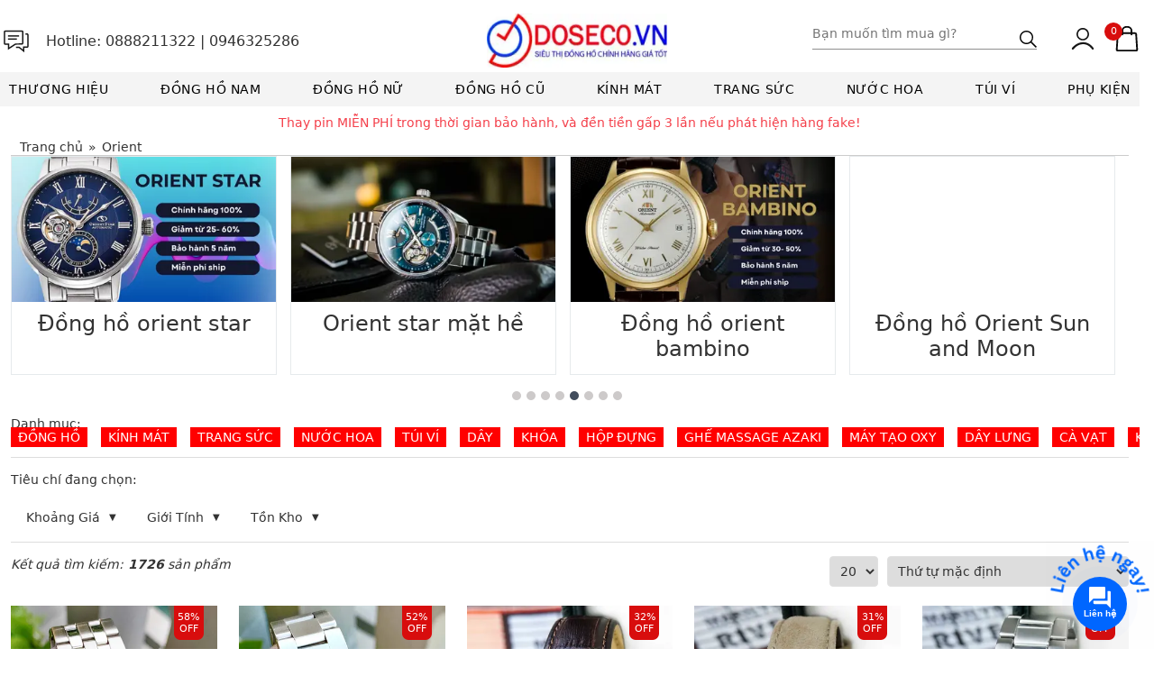

--- FILE ---
content_type: text/html; charset=utf-8
request_url: https://doseco.vn/h/Orient
body_size: 63841
content:
<!DOCTYPE html><html><head><meta charSet="utf-8"/><meta http-equiv="X-UA-Compatible" content="IE=edge"/><meta name="viewport" content="width=device-width, initial-scale=1.0, user-scalable=yes, maximum-scale=1"/><meta http-equiv="Content-Type" content="text/html; charset=utf-8"/><meta name="author" content="Doseco.vn"/><meta property="og:description" content="Doseco,đồng hồ,dong ho,dongho,chính hãng,chinh hang,rẻ,re,tốt,tot,Olym Pianus,Olympia Star,Orient,Tissot,Hamilton,Edox,Bentley,Citizen,Seiko,Fredereque Constant,Casio,Certina,Invicta"/><meta property="og:type" content="website"/><meta property="og:site_name" content="Doseco.vn - Siêu Thị đồng hồ chính hãng giá rẻ"/><meta property="og:locale" content="vi_VN"/><meta property="og:image:secure_url" content="https://doseco.vn/assets/images/logo_black_360x.webp"/><meta property="og:url" content="https://doseco.vn"/><meta name="language" content="vietnamese"/><meta name="apple-mobile-web-app-capable" content="yes"/><meta name="apple-mobile-web-app-title" content="Doseco.vn"/><meta property="fb:app_id" content="669902654197710"/><meta name="google-site-verification" content="DcEhlwPEy-im-Y-ubqjibd_3vH9D1L9t0uMyWVNk-QM"/><meta name="facebook-domain-verification" content="hbzyjjzk4gbekfqgfw6c9rl5y551z1"/><title>Đồng hồ Orient chính hãng giá tốt, giảm tới 50%</title><meta name="description" content="Bán đồng hồ Orient cao cấp, giá tốt và rẻ nhất thị trường. Mua Đồng Hồ Orient tại Doseco với nhiều ưu đãi, thanh toán dễ dàng. Đại lý đồng hồ Orient tại Việt Nam."/><meta name="keywords" content="đồng hồ Orient"/><meta property="og:title" content="Đồng hồ Orient chính hãng giá tốt, giảm tới 50%"/><meta property="og:description" content="Bán đồng hồ Orient cao cấp, giá tốt và rẻ nhất thị trường. Mua Đồng Hồ Orient tại Doseco với nhiều ưu đãi, thanh toán dễ dàng. Đại lý đồng hồ Orient tại Việt Nam."/><meta property="og:image" content="https://doseco.vn/media/2022-09/orient.jpg"/><noscript><img height="1" width="1" style="display:none" src="https://www.facebook.com/tr?id=1176695669684377&amp;ev=PageView&amp;noscript=1"/></noscript><meta name="next-head-count" content="24"/><link rel="preload" href="/_next/static/css/c2317b694351c7d2.css" as="style"/><link rel="stylesheet" href="/_next/static/css/c2317b694351c7d2.css" data-n-g=""/><link rel="preload" href="/_next/static/css/09a6c8321e7bfbc2.css" as="style"/><link rel="stylesheet" href="/_next/static/css/09a6c8321e7bfbc2.css" data-n-p=""/><noscript data-n-css=""></noscript><script defer="" nomodule="" src="/_next/static/chunks/polyfills-c67a75d1b6f99dc8.js"></script><script src="/_next/static/chunks/webpack-2555a4296ab7a1b2.js" defer=""></script><script src="/_next/static/chunks/framework-fae63b21a27d6472.js" defer=""></script><script src="/_next/static/chunks/main-5232346dfb644e31.js" defer=""></script><script src="/_next/static/chunks/pages/_app-a5ba97f069da45ca.js" defer=""></script><script src="/_next/static/chunks/763-02e6199ab3a6f9c5.js" defer=""></script><script src="/_next/static/chunks/985-6f9e2672fa7bfa7b.js" defer=""></script><script src="/_next/static/chunks/pages/h/%5Bslug%5D-fa989826c5b5655c.js" defer=""></script><script src="/_next/static/f2rgvAO1toG8j0b3ruHIU/_buildManifest.js" defer=""></script><script src="/_next/static/f2rgvAO1toG8j0b3ruHIU/_ssgManifest.js" defer=""></script><style id="__jsx-bbacc8abf8c47960">.dropbtn.jsx-bbacc8abf8c47960{color:white;border:none}.dropdown.jsx-bbacc8abf8c47960{position:relative;display:inline-block}.dropdown-content.jsx-bbacc8abf8c47960{display:none;position:absolute;background-color:#fff;text-align:center;min-width:250px;-webkit-box-shadow:0px 8px 16px 0px rgba(0,0,0,.2);-moz-box-shadow:0px 8px 16px 0px rgba(0,0,0,.2);box-shadow:0px 8px 16px 0px rgba(0,0,0,.2);z-index:1}.dropdown-content.jsx-bbacc8abf8c47960 a.jsx-bbacc8abf8c47960:hover{background-color:#f1f1f1}.dropdown-content.jsx-bbacc8abf8c47960 a.jsx-bbacc8abf8c47960{color:black;text-transform:uppercase;font-size:11px;border-top:solid 1px#e1e5ea;padding:12px 16px;text-decoration:none;display:block}.dropdown.jsx-bbacc8abf8c47960:hover .dropdown-content.jsx-bbacc8abf8c47960{display:block;right:0}</style></head><body><noscript><iframe src="https://www.googletagmanager.com/ns.html?id=GTM-WLN48DS" height="0" width="0" style="display:none;visibility:hidden"></iframe></noscript><div id="__next"><div id="page" class="home_page desktop"><header id="header" class="jsx-bbacc8abf8c47960"><div id="header_top" class="jsx-bbacc8abf8c47960"><div class="jsx-bbacc8abf8c47960 block_fit"><div class="jsx-bbacc8abf8c47960 toggle_panel show_mb">☰</div><div class="jsx-bbacc8abf8c47960 header_left"><div class="jsx-bbacc8abf8c47960 box_hotline hide_mb"><svg xmlns="https://www.w3.org/2000/svg" width="36px" height="36px" viewBox="0 0 32 32" fill="#161616"><path d="M23.07,17.73V6.3c0-0.6-0.49-1.09-1.09-1.09H4.92c-0.6,0-1.09,0.49-1.09,1.09v11.88c0,0.6,0.49,1.09,1.09,1.09   h2.91l-0.05,5.04l7.73-5.08l6.11-0.04C22.42,19.18,23.07,18.53,23.07,17.73z M15.11,17.91l-6,3.94l0.04-3.9H5.14V6.52h16.61v11.21   c0,0.08-0.06,0.14-0.14,0.14L15.11,17.91z" id="Shape"></path><rect xmlns="https://www.w3.org/2000/svg" x="7.86" y="9.91" width="10.94" height="1.32"></rect><rect xmlns="https://www.w3.org/2000/svg" x="7.86" y="12.98" width="8.76" height="1.31"></rect><path d="M26.68,7.94h-1.65v1.31h1.65c0.1,0,0.18,0.08,0.18,0.18V20.8c0,0.1-0.08,0.18-0.18,0.18h-4.04v3.04l-3.66-2.99   h-3.24v1.31h2.77l5.45,4.45V22.3h2.72c0.83,0,1.5-0.67,1.5-1.5V9.44C28.17,8.62,27.5,7.94,26.68,7.94z" id="Shape"></path></svg><span class="jsx-bbacc8abf8c47960 ">Hotline: </span><span class="jsx-bbacc8abf8c47960 hotline_header"><a href="tel: 0888211322" class="jsx-bbacc8abf8c47960">0888211322</a> |<!-- --> <a href="tel: 0946325286" class="jsx-bbacc8abf8c47960">0946325286</a></span></div></div><div class="jsx-bbacc8abf8c47960 logo_top"><a href="/" class="jsx-bbacc8abf8c47960"><img alt="Doseco.com" loading="lazy" width="200" height="60" decoding="async" data-nimg="1" style="color:transparent" srcSet="/_next/image?url=%2F_next%2Fstatic%2Fmedia%2Flogo_black_360x.cdef2505.webp&amp;w=256&amp;q=75 1x, /_next/image?url=%2F_next%2Fstatic%2Fmedia%2Flogo_black_360x.cdef2505.webp&amp;w=640&amp;q=75 2x" src="/_next/image?url=%2F_next%2Fstatic%2Fmedia%2Flogo_black_360x.cdef2505.webp&amp;w=640&amp;q=75"/></a></div><div class="jsx-bbacc8abf8c47960 header_right"><div class="jsx-bbacc8abf8c47960 box_search"><div class="jsx-bbacc8abf8c47960 keyword"><form method="GET" action="#" class="jsx-bbacc8abf8c47960"><input type="text" name="q" placeholder="Bạn muốn tìm mua gì?" id="keyword" autoComplete="off" maxLength="255" class="jsx-bbacc8abf8c47960" value=""/><button type="submit" id="click_submit" class="jsx-bbacc8abf8c47960"><svg xmlns="https://www.w3.org/2000/svg" width="19" height="19" viewBox="0 0 19 19"><path fill="{color}" stroke="{color}" fill-rule="evenodd" stroke-width="1" d="M19 17.98l-5.72-5.72A7.422 7.422 0 0015 7.5C15 3.36 11.64 0 7.5 0 3.36 0 0 3.36 0 7.5 0 11.64 3.36 15 7.5 15c1.8 0 3.48-.64 4.76-1.72L17.98 19 19 17.98zM7.5 13.56c-3.34 0-6.06-2.72-6.06-6.06 0-3.34 2.72-6.06 6.06-6.06 3.34 0 6.06 2.72 6.06 6.06 0 3.34-2.72 6.06-6.06 6.06z"></path></svg></button></form><div id="search_result" class="jsx-bbacc8abf8c47960 box_shadow"><div class="jsx-bbacc8abf8c47960 result_box"></div><span class="jsx-bbacc8abf8c47960 suggest_close">✖</span></div></div></div><div class="jsx-bbacc8abf8c47960 box_support"><div class="jsx-bbacc8abf8c47960 box_account drop_hover hide_mb dropdown"><a href="#" class="jsx-bbacc8abf8c47960 dropbtn"><svg xmlns="https://www.w3.org/2000/svg" width="31px" height="31px" viewBox="0 0 31 31" fill="#161616" stroke-width="1" stroke-linecap="round" stroke-linejoin="round"><path d="M27.99,26.33C27.99,26.33,27.99,26.33,27.99,26.33c-0.43-0.63-4.37-6.54-11.58-6.54S4.44,25.7,4.01,26.33   c-0.34,0.5-0.21,1.17,0.29,1.51c0.18,0.12,0.4,0.19,0.62,0.19c0.07,0.01,0.14,0.01,0.21,0c0.28-0.05,0.54-0.22,0.7-0.45   c0.36-0.53,4.49-5.58,10.59-5.58s9.41,5.02,9.77,5.55c0.35,0.49,1.01,0.61,1.51,0.29C28.19,27.5,28.32,26.83,27.99,26.33z" id="Shape"></path><path d="M16,17.89c3.84,0,6.96-3.12,6.96-6.96S19.84,3.97,16,3.97s-6.96,3.12-6.96,6.96S12.16,17.89,16,17.89z    M16,5.66c2.91,0,5.27,2.36,5.27,5.27S18.91,16.2,16,16.2s-5.27-2.36-5.27-5.27S13.09,5.66,16,5.66z" id="Shape"></path></svg></a><div class="jsx-bbacc8abf8c47960 dropdown-content"><a href="#" class="jsx-bbacc8abf8c47960">Đăng nhập</a></div></div><div class="jsx-bbacc8abf8c47960 show_mb box_hotline_mb me-2"><a href="tel: 0888211322" class="jsx-bbacc8abf8c47960"><img alt="Liên hệ" loading="lazy" width="25" height="25" decoding="async" data-nimg="1" style="color:transparent" src="/_next/static/media/call.aa1e77e1.svg"/></a></div><div class="jsx-bbacc8abf8c47960 cart_header "><a href="/gio-hang" class="jsx-bbacc8abf8c47960"><svg xmlns="https://www.w3.org/2000/svg" width="28" height="28" fill="none" stroke="#0A0A0A" viewBox="0 0 20.07 23.23" stroke-linecap="round" stroke-linejoin="round" stroke-miterlimit="10"><path stroke-width="1.6" d="M5.84,7.67V4.16c0-1.94,1.88-3.51,4.2-3.51l0,0c2.32,0,4.2,1.57,4.2,3.51v3.51"></path><path stroke-width="1.6" d="M18.48,7.32l0.93,14.31c0.03,0.51-0.45,0.94-1.05,0.94H1.7c-0.6,0-1.08-0.43-1.05-0.94L1.58,7.32   c0.03-0.47,0.49-0.84,1.05-0.84h14.8C17.99,6.48,18.45,6.85,18.48,7.32z"></path></svg><span class="jsx-bbacc8abf8c47960 cart_amount">0</span></a></div></div></div></div></div><div id="header_bottom" class="jsx-bbacc8abf8c47960"><div class="jsx-bbacc8abf8c47960 block_fit"><div class="jsx-bbacc8abf8c47960 main_category"><div class="jsx-bbacc8abf8c47960 category_menu"><ul id="nav" class="jsx-bbacc8abf8c47960"><li class="jsx-bbacc8abf8c47960 has_submenu brand_menu"><a href="#" class="jsx-bbacc8abf8c47960 main_cate">Thương hiệu</a><div class="d-block d-block-lg"><div class="cat-1 box_submenu child_show"><div class="list_cate"><div class="block_brand block_sub"><h2 class="open_group"><span>Thương hiệu</span><i class="fas fa-caret-down show_mb"></i></h2><div class="group_box child_show"><ul class="ul_first list_name"><li class="active" id="A">A</li><li class="" id="B">B</li><li class="" id="C">C</li><li class="" id="D">D</li><li class="" id="E">E</li><li class="" id="F">F</li><li class="" id="G">G</li><li class="" id="H">H</li><li class="" id="I">I</li><li class="" id="J">J</li><li class="" id="K">K</li><li class="" id="L">L</li><li class="" id="M">M</li><li class="" id="N">N</li><li class="" id="O">O</li><li class="" id="P">P</li><li class="" id="Q">Q</li><li class="" id="R">R</li><li class="" id="S">S</li><li class="" id="T">T</li><li class="" id="U">U</li><li class="" id="V">V</li><li class="" id="W">W</li><li class="" id="X">X</li><li class="" id="Y">Y</li><li class="" id="Z">Z</li><li class="" id="0-9">0-9</li><p class="view_more_cate"><a href="#" class="color_link">Xem tất cả thương hiệu »</a></p></ul><ul><li><a href="/h/Olym Pianus">Olym Pianus</a></li><li><a href="/h/Olym Pianus">Olym Pianus</a></li><li><a href="/h/Olym Pianus">Olym Pianus</a></li><li><a href="/h/Olym Pianus">Olym Pianus</a></li><li><a href="/h/Olym Pianus">Olym Pianus</a></li></ul></div></div></div></div></div></li><li class="jsx-bbacc8abf8c47960 has_submenu"><a href="/c/dong-ho/gioi-tinh:Nam" class="jsx-bbacc8abf8c47960 main_cate">Đồng hồ nam</a><div class="cat-1 box_submenu child_show"><div class="list_cate w-100"><div class="block_brand block_sub "><h2 class="open_group"><span>Loại Máy</span><i class="fas fa-caret-down show_mb"></i></h2><div class="group_box child_show"><ul><li><a href="/c/dong-ho/loai-may:Máy Cơ (Automatic - Handwinding)?meta[gioi-tinh]=Nam">Máy Cơ (Automatic - Handwinding)</a></li><li><a href="/c/dong-ho/loai-may:Máy Pin (Quartz)?meta[gioi-tinh]=Nam">Máy Pin (Quartz)</a></li><li><a href="/c/dong-ho/loai-may:Máy pin năng lượng mặt trời (Solar - Eco-drive)?meta[gioi-tinh]=Nam">Máy pin năng lượng mặt trời (Solar - Eco-drive)</a></li><li><a href="/c/dong-ho/loai-may:Máy Kinetic?meta[gioi-tinh]=Nam">Máy Kinetic</a></li></ul></div></div><div class="block_brand block_sub "><h2 class="open_group"><span>Loại Kính</span><i class="fas fa-caret-down show_mb"></i></h2><div class="group_box child_show"><ul><li><a href="/c/dong-ho/loai-kinh:Kính sapphire?meta[gioi-tinh]=Nam">Kính sapphire</a></li><li><a href="/c/dong-ho/loai-kinh:Kính tráng sapphire?meta[gioi-tinh]=Nam">Kính tráng sapphire</a></li><li><a href="/c/dong-ho/loai-kinh:Kính khoáng?meta[gioi-tinh]=Nam">Kính khoáng</a></li><li><a href="/c/dong-ho/loai-kinh:Kính thường?meta[gioi-tinh]=Nam">Kính thường</a></li><li><a href="/c/dong-ho/loai-kinh:Kính nhựa?meta[gioi-tinh]=Nam">Kính nhựa</a></li></ul></div></div><div class="block_brand block_sub "><h2 class="open_group"><span>Loại Dây</span><i class="fas fa-caret-down show_mb"></i></h2><div class="group_box child_show"><ul><li><a href="/c/dong-ho/loai-day:Dây kim loại?meta[gioi-tinh]=Nam">Dây kim loại</a></li><li><a href="/c/dong-ho/loai-day:Dây da?meta[gioi-tinh]=Nam">Dây da</a></li><li><a href="/c/dong-ho/loai-day:Dây dù?meta[gioi-tinh]=Nam">Dây dù</a></li><li><a href="/c/dong-ho/loai-day:Dây cao su?meta[gioi-tinh]=Nam">Dây cao su</a></li><li><a href="/c/dong-ho/loai-day:Khác?meta[gioi-tinh]=Nam">Khác</a></li></ul></div></div><div class="block_brand block_sub block_color"><h2 class="open_group"><span>Màu Mặt</span><i class="fas fa-caret-down show_mb"></i></h2><div class="group_box child_show"><ul><li><a href="/c/dong-ho/mau-mat:trắng?meta[gioi-tinh]=Nam">trắng</a></li><li><a href="/c/dong-ho/mau-mat:đen?meta[gioi-tinh]=Nam">đen</a></li><li><a href="/c/dong-ho/mau-mat:xanh lam?meta[gioi-tinh]=Nam">xanh lam</a></li><li><a href="/c/dong-ho/mau-mat:xanh lá?meta[gioi-tinh]=Nam">xanh lá</a></li><li><a href="/c/dong-ho/mau-mat:nâu?meta[gioi-tinh]=Nam">nâu</a></li><li><a href="/c/dong-ho/mau-mat:vàng?meta[gioi-tinh]=Nam">vàng</a></li><li><a href="/c/dong-ho/mau-mat:đỏ?meta[gioi-tinh]=Nam">đỏ</a></li><li><a href="/c/dong-ho/mau-mat:xám?meta[gioi-tinh]=Nam">xám</a></li><li><a href="/c/dong-ho/mau-mat:tím?meta[gioi-tinh]=Nam">tím</a></li><li><a href="/c/dong-ho/mau-mat:hồng?meta[gioi-tinh]=Nam">hồng</a></li><li><a href="/c/dong-ho/mau-mat:bạc?meta[gioi-tinh]=Nam">bạc</a></li><li><a href="/c/dong-ho/mau-mat:xanh?meta[gioi-tinh]=Nam">xanh</a></li><li><a href="/c/dong-ho/mau-mat:da cam?meta[gioi-tinh]=Nam">da cam</a></li><li><a href="/c/dong-ho/mau-mat:đồng?meta[gioi-tinh]=Nam">đồng</a></li><li><a href="/c/dong-ho/mau-mat:Màu khác?meta[gioi-tinh]=Nam">Màu khác</a></li></ul></div></div><div class="block_brand block_sub "><h2 class="open_group"><span>Màu vỏ</span><i class="fas fa-caret-down show_mb"></i></h2><div class="group_box child_show"><ul><li><a href="/c/dong-ho/mau-vo:Bạc?meta[gioi-tinh]=Nam">Bạc</a></li><li><a href="/c/dong-ho/mau-vo:Đen?meta[gioi-tinh]=Nam">Đen</a></li><li><a href="/c/dong-ho/mau-vo:Vàng gold?meta[gioi-tinh]=Nam">Vàng gold</a></li><li><a href="/c/dong-ho/mau-vo:Vàng hồng?meta[gioi-tinh]=Nam">Vàng hồng</a></li><li><a href="/c/dong-ho/mau-vo:Màu khác?meta[gioi-tinh]=Nam">Màu khác</a></li></ul></div></div><div class="block_brand block_sub "><h2 class="open_group"><span>Kiểu Dáng</span><i class="fas fa-caret-down show_mb"></i></h2><div class="group_box child_show"><ul><li><a href="/c/dong-ho/kieu-dang:Đồng hồ Sport?meta[gioi-tinh]=Nam">Đồng hồ Sport</a></li><li><a href="/c/dong-ho/kieu-dang:Đồng hồ Văn phòng?meta[gioi-tinh]=Nam">Đồng hồ Văn phòng</a></li><li><a href="/c/dong-ho/kieu-dang:Đồng hồ Chronograph?meta[gioi-tinh]=Nam">Đồng hồ Chronograph</a></li><li><a href="/c/dong-ho/kieu-dang:Đồng hồ Lộ Cơ?meta[gioi-tinh]=Nam">Đồng hồ Lộ Cơ</a></li><li><a href="/c/dong-ho/kieu-dang:Đồng hồ dáng vuông?meta[gioi-tinh]=Nam">Đồng hồ dáng vuông</a></li></ul></div></div><div class="block_brand block_sub "><h2 class="open_group"><span>Tình trạng</span><i class="fas fa-caret-down show_mb"></i></h2><div class="group_box child_show"><ul><li><a href="/c/dong-ho/tinh-trang:Hàng qua sử dụng?meta[gioi-tinh]=Nam">Hàng qua sử dụng</a></li><li><a href="/c/dong-ho/tinh-trang:Mới?meta[gioi-tinh]=Nam">Mới</a></li></ul></div></div><div class="block_brand block_sub "><h2 class="open_group"><span>Kích cỡ</span><i class="fas fa-caret-down show_mb"></i></h2><div class="group_box child_show"><ul><li><a href="/c/dong-ho/kich-co:20-28 mm?meta[gioi-tinh]=Nam">20-28 mm</a></li><li><a href="/c/dong-ho/kich-co:28-36 mm?meta[gioi-tinh]=Nam">28-36 mm</a></li><li><a href="/c/dong-ho/kich-co:36-40 mm?meta[gioi-tinh]=Nam">36-40 mm</a></li><li><a href="/c/dong-ho/kich-co:40-44 mm?meta[gioi-tinh]=Nam">40-44 mm</a></li><li><a href="/c/dong-ho/kich-co:&gt;44 mm?meta[gioi-tinh]=Nam">&gt;44 mm</a></li></ul></div></div></div></div></li><li class="jsx-bbacc8abf8c47960 has_submenu"><a href="/c/dong-ho/gioi-tinh:N%E1%BB%AF" class="jsx-bbacc8abf8c47960 main_cate">Đồng hồ nữ</a><div class="cat-1 box_submenu child_show"><div class="list_cate w-100"><div class="block_brand block_sub "><h2 class="open_group"><span>Loại Máy</span><i class="fas fa-caret-down show_mb"></i></h2><div class="group_box child_show"><ul><li><a href="/c/dong-ho/loai-may:Máy Cơ (Automatic - Handwinding)?meta[gioi-tinh]=Nữ">Máy Cơ (Automatic - Handwinding)</a></li><li><a href="/c/dong-ho/loai-may:Máy Pin (Quartz)?meta[gioi-tinh]=Nữ">Máy Pin (Quartz)</a></li><li><a href="/c/dong-ho/loai-may:Máy pin năng lượng mặt trời (Solar - Eco-drive)?meta[gioi-tinh]=Nữ">Máy pin năng lượng mặt trời (Solar - Eco-drive)</a></li><li><a href="/c/dong-ho/loai-may:Máy Kinetic?meta[gioi-tinh]=Nữ">Máy Kinetic</a></li></ul></div></div><div class="block_brand block_sub "><h2 class="open_group"><span>Loại Kính</span><i class="fas fa-caret-down show_mb"></i></h2><div class="group_box child_show"><ul><li><a href="/c/dong-ho/loai-kinh:Kính sapphire?meta[gioi-tinh]=Nữ">Kính sapphire</a></li><li><a href="/c/dong-ho/loai-kinh:Kính tráng sapphire?meta[gioi-tinh]=Nữ">Kính tráng sapphire</a></li><li><a href="/c/dong-ho/loai-kinh:Kính khoáng?meta[gioi-tinh]=Nữ">Kính khoáng</a></li><li><a href="/c/dong-ho/loai-kinh:Kính thường?meta[gioi-tinh]=Nữ">Kính thường</a></li><li><a href="/c/dong-ho/loai-kinh:Kính nhựa?meta[gioi-tinh]=Nữ">Kính nhựa</a></li></ul></div></div><div class="block_brand block_sub "><h2 class="open_group"><span>Loại Dây</span><i class="fas fa-caret-down show_mb"></i></h2><div class="group_box child_show"><ul><li><a href="/c/dong-ho/loai-day:Dây kim loại?meta[gioi-tinh]=Nữ">Dây kim loại</a></li><li><a href="/c/dong-ho/loai-day:Dây da?meta[gioi-tinh]=Nữ">Dây da</a></li><li><a href="/c/dong-ho/loai-day:Dây dù?meta[gioi-tinh]=Nữ">Dây dù</a></li><li><a href="/c/dong-ho/loai-day:Dây cao su?meta[gioi-tinh]=Nữ">Dây cao su</a></li><li><a href="/c/dong-ho/loai-day:Khác?meta[gioi-tinh]=Nữ">Khác</a></li></ul></div></div><div class="block_brand block_sub block_color"><h2 class="open_group"><span>Màu Mặt</span><i class="fas fa-caret-down show_mb"></i></h2><div class="group_box child_show"><ul><li><a href="/c/dong-ho/mau-mat:trắng?meta[gioi-tinh]=Nữ">trắng</a></li><li><a href="/c/dong-ho/mau-mat:đen?meta[gioi-tinh]=Nữ">đen</a></li><li><a href="/c/dong-ho/mau-mat:xanh lam?meta[gioi-tinh]=Nữ">xanh lam</a></li><li><a href="/c/dong-ho/mau-mat:xanh lá?meta[gioi-tinh]=Nữ">xanh lá</a></li><li><a href="/c/dong-ho/mau-mat:nâu?meta[gioi-tinh]=Nữ">nâu</a></li><li><a href="/c/dong-ho/mau-mat:vàng?meta[gioi-tinh]=Nữ">vàng</a></li><li><a href="/c/dong-ho/mau-mat:đỏ?meta[gioi-tinh]=Nữ">đỏ</a></li><li><a href="/c/dong-ho/mau-mat:xám?meta[gioi-tinh]=Nữ">xám</a></li><li><a href="/c/dong-ho/mau-mat:tím?meta[gioi-tinh]=Nữ">tím</a></li><li><a href="/c/dong-ho/mau-mat:hồng?meta[gioi-tinh]=Nữ">hồng</a></li><li><a href="/c/dong-ho/mau-mat:bạc?meta[gioi-tinh]=Nữ">bạc</a></li><li><a href="/c/dong-ho/mau-mat:xanh?meta[gioi-tinh]=Nữ">xanh</a></li><li><a href="/c/dong-ho/mau-mat:da cam?meta[gioi-tinh]=Nữ">da cam</a></li><li><a href="/c/dong-ho/mau-mat:đồng?meta[gioi-tinh]=Nữ">đồng</a></li><li><a href="/c/dong-ho/mau-mat:Màu khác?meta[gioi-tinh]=Nữ">Màu khác</a></li></ul></div></div><div class="block_brand block_sub "><h2 class="open_group"><span>Màu vỏ</span><i class="fas fa-caret-down show_mb"></i></h2><div class="group_box child_show"><ul><li><a href="/c/dong-ho/mau-vo:Bạc?meta[gioi-tinh]=Nữ">Bạc</a></li><li><a href="/c/dong-ho/mau-vo:Đen?meta[gioi-tinh]=Nữ">Đen</a></li><li><a href="/c/dong-ho/mau-vo:Vàng gold?meta[gioi-tinh]=Nữ">Vàng gold</a></li><li><a href="/c/dong-ho/mau-vo:Vàng hồng?meta[gioi-tinh]=Nữ">Vàng hồng</a></li><li><a href="/c/dong-ho/mau-vo:Màu khác?meta[gioi-tinh]=Nữ">Màu khác</a></li></ul></div></div><div class="block_brand block_sub "><h2 class="open_group"><span>Kiểu Dáng</span><i class="fas fa-caret-down show_mb"></i></h2><div class="group_box child_show"><ul><li><a href="/c/dong-ho/kieu-dang:Đồng hồ Sport?meta[gioi-tinh]=Nữ">Đồng hồ Sport</a></li><li><a href="/c/dong-ho/kieu-dang:Đồng hồ Văn phòng?meta[gioi-tinh]=Nữ">Đồng hồ Văn phòng</a></li><li><a href="/c/dong-ho/kieu-dang:Đồng hồ Chronograph?meta[gioi-tinh]=Nữ">Đồng hồ Chronograph</a></li><li><a href="/c/dong-ho/kieu-dang:Đồng hồ Lộ Cơ?meta[gioi-tinh]=Nữ">Đồng hồ Lộ Cơ</a></li><li><a href="/c/dong-ho/kieu-dang:Đồng hồ dáng vuông?meta[gioi-tinh]=Nữ">Đồng hồ dáng vuông</a></li></ul></div></div><div class="block_brand block_sub "><h2 class="open_group"><span>Tình trạng</span><i class="fas fa-caret-down show_mb"></i></h2><div class="group_box child_show"><ul><li><a href="/c/dong-ho/tinh-trang:Hàng qua sử dụng?meta[gioi-tinh]=Nữ">Hàng qua sử dụng</a></li><li><a href="/c/dong-ho/tinh-trang:Mới?meta[gioi-tinh]=Nữ">Mới</a></li></ul></div></div><div class="block_brand block_sub "><h2 class="open_group"><span>Kích cỡ</span><i class="fas fa-caret-down show_mb"></i></h2><div class="group_box child_show"><ul><li><a href="/c/dong-ho/kich-co:20-28 mm?meta[gioi-tinh]=Nữ">20-28 mm</a></li><li><a href="/c/dong-ho/kich-co:28-36 mm?meta[gioi-tinh]=Nữ">28-36 mm</a></li><li><a href="/c/dong-ho/kich-co:36-40 mm?meta[gioi-tinh]=Nữ">36-40 mm</a></li><li><a href="/c/dong-ho/kich-co:40-44 mm?meta[gioi-tinh]=Nữ">40-44 mm</a></li><li><a href="/c/dong-ho/kich-co:&gt;44 mm?meta[gioi-tinh]=Nữ">&gt;44 mm</a></li></ul></div></div></div></div></li><li class="jsx-bbacc8abf8c47960 has_submenu"><a href="/c/dong-ho/tinh-trang:H%C3%A0ng%20qua%20s%E1%BB%AD%20d%E1%BB%A5ng" class="jsx-bbacc8abf8c47960 main_cate">Đồng hồ cũ</a><div class="cat-1 box_submenu child_show"><div class="list_cate w-100"><div class="block_brand block_sub "><h2 class="open_group"><span>Giới Tính</span><i class="fas fa-caret-down show_mb"></i></h2><div class="group_box child_show"><ul><li><a href="/c/dong-ho/gioi-tinh:Nữ?meta[tinh-trang]=Hàng qua sử dụng">Nữ</a></li><li><a href="/c/dong-ho/gioi-tinh:Nam?meta[tinh-trang]=Hàng qua sử dụng">Nam</a></li><li><a href="/c/dong-ho/gioi-tinh:Unisex?meta[tinh-trang]=Hàng qua sử dụng">Unisex</a></li></ul></div></div><div class="block_brand block_sub "><h2 class="open_group"><span>Loại Máy</span><i class="fas fa-caret-down show_mb"></i></h2><div class="group_box child_show"><ul><li><a href="/c/dong-ho/loai-may:Máy Cơ (Automatic - Handwinding)?meta[tinh-trang]=Hàng qua sử dụng">Máy Cơ (Automatic - Handwinding)</a></li><li><a href="/c/dong-ho/loai-may:Máy Pin (Quartz)?meta[tinh-trang]=Hàng qua sử dụng">Máy Pin (Quartz)</a></li><li><a href="/c/dong-ho/loai-may:Máy pin năng lượng mặt trời (Solar - Eco-drive)?meta[tinh-trang]=Hàng qua sử dụng">Máy pin năng lượng mặt trời (Solar - Eco-drive)</a></li><li><a href="/c/dong-ho/loai-may:Máy Kinetic?meta[tinh-trang]=Hàng qua sử dụng">Máy Kinetic</a></li></ul></div></div><div class="block_brand block_sub "><h2 class="open_group"><span>Loại Kính</span><i class="fas fa-caret-down show_mb"></i></h2><div class="group_box child_show"><ul><li><a href="/c/dong-ho/loai-kinh:Kính sapphire?meta[tinh-trang]=Hàng qua sử dụng">Kính sapphire</a></li><li><a href="/c/dong-ho/loai-kinh:Kính tráng sapphire?meta[tinh-trang]=Hàng qua sử dụng">Kính tráng sapphire</a></li><li><a href="/c/dong-ho/loai-kinh:Kính khoáng?meta[tinh-trang]=Hàng qua sử dụng">Kính khoáng</a></li><li><a href="/c/dong-ho/loai-kinh:Kính thường?meta[tinh-trang]=Hàng qua sử dụng">Kính thường</a></li><li><a href="/c/dong-ho/loai-kinh:Kính nhựa?meta[tinh-trang]=Hàng qua sử dụng">Kính nhựa</a></li></ul></div></div><div class="block_brand block_sub "><h2 class="open_group"><span>Loại Dây</span><i class="fas fa-caret-down show_mb"></i></h2><div class="group_box child_show"><ul><li><a href="/c/dong-ho/loai-day:Dây kim loại?meta[tinh-trang]=Hàng qua sử dụng">Dây kim loại</a></li><li><a href="/c/dong-ho/loai-day:Dây da?meta[tinh-trang]=Hàng qua sử dụng">Dây da</a></li><li><a href="/c/dong-ho/loai-day:Dây dù?meta[tinh-trang]=Hàng qua sử dụng">Dây dù</a></li><li><a href="/c/dong-ho/loai-day:Dây cao su?meta[tinh-trang]=Hàng qua sử dụng">Dây cao su</a></li><li><a href="/c/dong-ho/loai-day:Khác?meta[tinh-trang]=Hàng qua sử dụng">Khác</a></li></ul></div></div><div class="block_brand block_sub block_color"><h2 class="open_group"><span>Màu Mặt</span><i class="fas fa-caret-down show_mb"></i></h2><div class="group_box child_show"><ul><li><a href="/c/dong-ho/mau-mat:trắng?meta[tinh-trang]=Hàng qua sử dụng">trắng</a></li><li><a href="/c/dong-ho/mau-mat:đen?meta[tinh-trang]=Hàng qua sử dụng">đen</a></li><li><a href="/c/dong-ho/mau-mat:xanh lam?meta[tinh-trang]=Hàng qua sử dụng">xanh lam</a></li><li><a href="/c/dong-ho/mau-mat:xanh lá?meta[tinh-trang]=Hàng qua sử dụng">xanh lá</a></li><li><a href="/c/dong-ho/mau-mat:nâu?meta[tinh-trang]=Hàng qua sử dụng">nâu</a></li><li><a href="/c/dong-ho/mau-mat:vàng?meta[tinh-trang]=Hàng qua sử dụng">vàng</a></li><li><a href="/c/dong-ho/mau-mat:đỏ?meta[tinh-trang]=Hàng qua sử dụng">đỏ</a></li><li><a href="/c/dong-ho/mau-mat:xám?meta[tinh-trang]=Hàng qua sử dụng">xám</a></li><li><a href="/c/dong-ho/mau-mat:tím?meta[tinh-trang]=Hàng qua sử dụng">tím</a></li><li><a href="/c/dong-ho/mau-mat:hồng?meta[tinh-trang]=Hàng qua sử dụng">hồng</a></li><li><a href="/c/dong-ho/mau-mat:bạc?meta[tinh-trang]=Hàng qua sử dụng">bạc</a></li><li><a href="/c/dong-ho/mau-mat:xanh?meta[tinh-trang]=Hàng qua sử dụng">xanh</a></li><li><a href="/c/dong-ho/mau-mat:da cam?meta[tinh-trang]=Hàng qua sử dụng">da cam</a></li><li><a href="/c/dong-ho/mau-mat:đồng?meta[tinh-trang]=Hàng qua sử dụng">đồng</a></li><li><a href="/c/dong-ho/mau-mat:Màu khác?meta[tinh-trang]=Hàng qua sử dụng">Màu khác</a></li></ul></div></div><div class="block_brand block_sub "><h2 class="open_group"><span>Màu vỏ</span><i class="fas fa-caret-down show_mb"></i></h2><div class="group_box child_show"><ul><li><a href="/c/dong-ho/mau-vo:Bạc?meta[tinh-trang]=Hàng qua sử dụng">Bạc</a></li><li><a href="/c/dong-ho/mau-vo:Đen?meta[tinh-trang]=Hàng qua sử dụng">Đen</a></li><li><a href="/c/dong-ho/mau-vo:Vàng gold?meta[tinh-trang]=Hàng qua sử dụng">Vàng gold</a></li><li><a href="/c/dong-ho/mau-vo:Vàng hồng?meta[tinh-trang]=Hàng qua sử dụng">Vàng hồng</a></li><li><a href="/c/dong-ho/mau-vo:Màu khác?meta[tinh-trang]=Hàng qua sử dụng">Màu khác</a></li></ul></div></div><div class="block_brand block_sub "><h2 class="open_group"><span>Kiểu Dáng</span><i class="fas fa-caret-down show_mb"></i></h2><div class="group_box child_show"><ul><li><a href="/c/dong-ho/kieu-dang:Đồng hồ Sport?meta[tinh-trang]=Hàng qua sử dụng">Đồng hồ Sport</a></li><li><a href="/c/dong-ho/kieu-dang:Đồng hồ Văn phòng?meta[tinh-trang]=Hàng qua sử dụng">Đồng hồ Văn phòng</a></li><li><a href="/c/dong-ho/kieu-dang:Đồng hồ Chronograph?meta[tinh-trang]=Hàng qua sử dụng">Đồng hồ Chronograph</a></li><li><a href="/c/dong-ho/kieu-dang:Đồng hồ Lộ Cơ?meta[tinh-trang]=Hàng qua sử dụng">Đồng hồ Lộ Cơ</a></li><li><a href="/c/dong-ho/kieu-dang:Đồng hồ dáng vuông?meta[tinh-trang]=Hàng qua sử dụng">Đồng hồ dáng vuông</a></li></ul></div></div><div class="block_brand block_sub "><h2 class="open_group"><span>Tình trạng</span><i class="fas fa-caret-down show_mb"></i></h2><div class="group_box child_show"><ul><li><a href="/c/dong-ho/tinh-trang:Hàng qua sử dụng?meta[tinh-trang]=Hàng qua sử dụng">Hàng qua sử dụng</a></li><li><a href="/c/dong-ho/tinh-trang:Mới?meta[tinh-trang]=Hàng qua sử dụng">Mới</a></li></ul></div></div><div class="block_brand block_sub "><h2 class="open_group"><span>Kích cỡ</span><i class="fas fa-caret-down show_mb"></i></h2><div class="group_box child_show"><ul><li><a href="/c/dong-ho/kich-co:20-28 mm?meta[tinh-trang]=Hàng qua sử dụng">20-28 mm</a></li><li><a href="/c/dong-ho/kich-co:28-36 mm?meta[tinh-trang]=Hàng qua sử dụng">28-36 mm</a></li><li><a href="/c/dong-ho/kich-co:36-40 mm?meta[tinh-trang]=Hàng qua sử dụng">36-40 mm</a></li><li><a href="/c/dong-ho/kich-co:40-44 mm?meta[tinh-trang]=Hàng qua sử dụng">40-44 mm</a></li><li><a href="/c/dong-ho/kich-co:&gt;44 mm?meta[tinh-trang]=Hàng qua sử dụng">&gt;44 mm</a></li></ul></div></div></div></div></li><li class="jsx-bbacc8abf8c47960 has_submenu"><a href="/c/kinh-mat" class="jsx-bbacc8abf8c47960 main_cate">Kính mát</a><div class="cat-1 box_submenu child_show"><div class="list_cate w-100"><div class="block_brand block_sub "><h2 class="open_group"><span>Giới tính</span><i class="fas fa-caret-down show_mb"></i></h2><div class="group_box child_show"><ul><li><a href="/c/kinh-mat/gioi-tinh:Nữ?">Nữ</a></li><li><a href="/c/kinh-mat/gioi-tinh:Nam?">Nam</a></li><li><a href="/c/kinh-mat/gioi-tinh:Unisex?">Unisex</a></li></ul></div></div><div class="block_brand block_sub block_color"><h2 class="open_group"><span>Màu Sắc</span><i class="fas fa-caret-down show_mb"></i></h2><div class="group_box child_show"><ul><li><a href="/c/kinh-mat/mau-sac:Xanh Green Chống Chói?">Xanh Green Chống Chói</a></li><li><a href="/c/kinh-mat/mau-sac:Xanh Green - Miror?">Xanh Green - Miror</a></li><li><a href="/c/kinh-mat/mau-sac:Xanh lá?">Xanh lá</a></li><li><a href="/c/kinh-mat/mau-sac:Xanh rêu?">Xanh rêu</a></li><li><a href="/c/kinh-mat/mau-sac:Cam?">Cam</a></li><li><a href="/c/kinh-mat/mau-sac:Xám - vàng?">Xám - vàng</a></li><li><a href="/c/kinh-mat/mau-sac:Ánh tím?">Ánh tím</a></li><li><a href="/c/kinh-mat/mau-sac:Trắng sữa?">Trắng sữa</a></li><li><a href="/c/kinh-mat/mau-sac:Cam gạch?">Cam gạch</a></li><li><a href="/c/kinh-mat/mau-sac:Xám bạc?">Xám bạc</a></li><li><a href="/c/kinh-mat/mau-sac:Hồng Vàng?">Hồng Vàng</a></li><li><a href="/c/kinh-mat/mau-sac:Bạc - Đen?">Bạc - Đen</a></li><li><a href="/c/kinh-mat/mau-sac:Xanh nhạt?">Xanh nhạt</a></li><li><a href="/c/kinh-mat/mau-sac:Cam đất?">Cam đất</a></li><li><a href="/c/kinh-mat/mau-sac:Xám đậm?">Xám đậm</a></li><li><a href="/c/kinh-mat/mau-sac:Vàng nâu?">Vàng nâu</a></li><li><a href="/c/kinh-mat/mau-sac:Đỏ tím?">Đỏ tím</a></li><li><a href="/c/kinh-mat/mau-sac:Xám - xanh?">Xám - xanh</a></li><li><a href="/c/kinh-mat/mau-sac:Nâu cam?">Nâu cam</a></li><li><a href="/c/kinh-mat/mau-sac:Nâu đậm?">Nâu đậm</a></li><li><a href="/c/kinh-mat/mau-sac:Tím hồng?">Tím hồng</a></li><li><a href="/c/kinh-mat/mau-sac:Xanh xám?">Xanh xám</a></li><li><a href="/c/kinh-mat/mau-sac:Nâu - Vàng?">Nâu - Vàng</a></li><li><a href="/c/kinh-mat/mau-sac:Nâu - Hồng?">Nâu - Hồng</a></li><li><a href="/c/kinh-mat/mau-sac:Xám - Xanh da trời?">Xám - Xanh da trời</a></li><li><a href="/c/kinh-mat/mau-sac:Xanh - Hồng?">Xanh - Hồng</a></li><li><a href="/c/kinh-mat/mau-sac:Multicolor?">Multicolor</a></li><li><a href="/c/kinh-mat/mau-sac:Nâu ánh bạc?">Nâu ánh bạc</a></li><li><a href="/c/kinh-mat/mau-sac:Nâu Gradient?">Nâu Gradient</a></li><li><a href="/c/kinh-mat/mau-sac:Xám Mirror?">Xám Mirror</a></li><li><a href="/c/kinh-mat/mau-sac:Đỏ - Nâu Gradient?">Đỏ - Nâu Gradient</a></li><li><a href="/c/kinh-mat/mau-sac:Green Mirror?">Green Mirror</a></li><li><a href="/c/kinh-mat/mau-sac:Sliver Mirror?">Sliver Mirror</a></li><li><a href="/c/kinh-mat/mau-sac:Xanh Blue Avio?">Xanh Blue Avio</a></li><li><a href="/c/kinh-mat/mau-sac:Đỏ Mirror?">Đỏ Mirror</a></li><li><a href="/c/kinh-mat/mau-sac:Xanh Blue - Nâu Mirror?">Xanh Blue - Nâu Mirror</a></li><li><a href="/c/kinh-mat/mau-sac:Không màu?">Không màu</a></li><li><a href="/c/kinh-mat/mau-sac:Màu khác?">Màu khác</a></li><li><a href="/c/kinh-mat/mau-sac:Nâu Mirror?">Nâu Mirror</a></li></ul></div></div><div class="block_brand block_sub "><h2 class="open_group"><span>Kiểu dáng mắt kính</span><i class="fas fa-caret-down show_mb"></i></h2><div class="group_box child_show"><ul><li><a href="/c/kinh-mat/mat-kinh:Kính vuông?">Kính vuông</a></li><li><a href="/c/kinh-mat/mat-kinh:Kính Aviator?">Kính Aviator</a></li><li><a href="/c/kinh-mat/mat-kinh:Kính mắt mèo?">Kính mắt mèo</a></li><li><a href="/c/kinh-mat/mat-kinh:Kính mắt tròn?">Kính mắt tròn</a></li><li><a href="/c/kinh-mat/mat-kinh:Kính lục giác?">Kính lục giác</a></li><li><a href="/c/kinh-mat/mat-kinh:Kính dáng wayfarer?">Kính dáng wayfarer</a></li><li><a href="/c/kinh-mat/mat-kinh:Kính dáng Clubmaster?">Kính dáng Clubmaster</a></li><li><a href="/c/kinh-mat/mat-kinh:Khác?">Khác</a></li></ul></div></div><div class="block_brand block_sub block_color"><h2 class="open_group"><span>Màu Gọng</span><i class="fas fa-caret-down show_mb"></i></h2><div class="group_box child_show"><ul><li><a href="/c/kinh-mat/mau-gong:Bạc?">Bạc</a></li><li><a href="/c/kinh-mat/mau-gong:Bạc - Đen?">Bạc - Đen</a></li><li><a href="/c/kinh-mat/mau-gong:Cam?">Cam</a></li><li><a href="/c/kinh-mat/mau-gong:Đỏ?">Đỏ</a></li><li><a href="/c/kinh-mat/mau-gong:Đen?">Đen</a></li><li><a href="/c/kinh-mat/mau-gong:Đen - Bạc?">Đen - Bạc</a></li><li><a href="/c/kinh-mat/mau-gong:Khung vàng - Càng đen?">Khung vàng - Càng đen</a></li><li><a href="/c/kinh-mat/mau-gong:Hồng?">Hồng</a></li><li><a href="/c/kinh-mat/mau-gong:Hổ phách?">Hổ phách</a></li><li><a href="/c/kinh-mat/mau-gong:Nâu?">Nâu</a></li><li><a href="/c/kinh-mat/mau-gong:Nâu đỏ?">Nâu đỏ</a></li><li><a href="/c/kinh-mat/mau-gong:Rainbow?">Rainbow</a></li><li><a href="/c/kinh-mat/mau-gong:Trắng?">Trắng</a></li><li><a href="/c/kinh-mat/mau-gong:Vàng?">Vàng</a></li><li><a href="/c/kinh-mat/mau-gong:Vàng- đen?">Vàng- đen</a></li><li><a href="/c/kinh-mat/mau-gong:Vàng - Đen?">Vàng - Đen</a></li><li><a href="/c/kinh-mat/mau-gong:Vàng - Bạc?">Vàng - Bạc</a></li><li><a href="/c/kinh-mat/mau-gong:Vàng hồng?">Vàng hồng</a></li><li><a href="/c/kinh-mat/mau-gong:Vàng kim?">Vàng kim</a></li><li><a href="/c/kinh-mat/mau-gong:Vàng gold?">Vàng gold</a></li><li><a href="/c/kinh-mat/mau-gong:Xanh?">Xanh</a></li><li><a href="/c/kinh-mat/mau-gong:Xanh lá?">Xanh lá</a></li><li><a href="/c/kinh-mat/mau-gong:Xanh đen?">Xanh đen</a></li><li><a href="/c/kinh-mat/mau-gong:Xanh xám?">Xanh xám</a></li><li><a href="/c/kinh-mat/mau-gong:Xám?">Xám</a></li><li><a href="/c/kinh-mat/mau-gong:Xám tro?">Xám tro</a></li><li><a href="/c/kinh-mat/mau-gong:Khác?">Khác</a></li></ul></div></div><div class="block_brand block_sub "><h2 class="open_group"><span>Chức Năng</span><i class="fas fa-caret-down show_mb"></i></h2><div class="group_box child_show"><ul><li><a href="/c/kinh-mat/chuc-nang:Kính mắt cận?">Kính mắt cận</a></li><li><a href="/c/kinh-mat/chuc-nang:Kính chống nắng - Sunglasses?">Kính chống nắng - Sunglasses</a></li></ul></div></div><div class="block_brand block_sub "><h2 class="open_group"><span>Xuất Xứ</span><i class="fas fa-caret-down show_mb"></i></h2><div class="group_box child_show"><ul><li><a href="/c/kinh-mat/xuat-xu:Đức?">Đức</a></li><li><a href="/c/kinh-mat/xuat-xu:Hàn Quốc?">Hàn Quốc</a></li><li><a href="/c/kinh-mat/xuat-xu:Mỹ?">Mỹ</a></li><li><a href="/c/kinh-mat/xuat-xu:Pháp?">Pháp</a></li><li><a href="/c/kinh-mat/xuat-xu:Việt Nam?">Việt Nam</a></li><li><a href="/c/kinh-mat/xuat-xu:Ý?">Ý</a></li><li><a href="/c/kinh-mat/xuat-xu:Nhật Bản?">Nhật Bản</a></li><li><a href="/c/kinh-mat/xuat-xu:Khác?">Khác</a></li></ul></div></div><div class="block_brand block_sub "><h2 class="open_group"><span>Tình Trạng</span><i class="fas fa-caret-down show_mb"></i></h2><div class="group_box child_show"><ul><li><a href="/c/kinh-mat/tinh-trang:Hàng qua sử dụng?">Hàng qua sử dụng</a></li><li><a href="/c/kinh-mat/tinh-trang:Mới?">Mới</a></li></ul></div></div></div></div></li><li class="jsx-bbacc8abf8c47960 has_submenu"><a href="/c/trang-suc" class="jsx-bbacc8abf8c47960 main_cate">Trang sức</a><div class="cat-1 box_submenu child_show"><div class="list_cate w-100"><div class="block_brand block_sub "><h2 class="open_group"><span>Giới tính</span><i class="fas fa-caret-down show_mb"></i></h2><div class="group_box child_show"><ul><li><a href="/c/trang-suc/gioi-tinh:Nữ?">Nữ</a></li><li><a href="/c/trang-suc/gioi-tinh:Nam?">Nam</a></li><li><a href="/c/trang-suc/gioi-tinh:Unisex?">Unisex</a></li></ul></div></div><div class="block_brand block_sub "><h2 class="open_group"><span>Chủng loại</span><i class="fas fa-caret-down show_mb"></i></h2><div class="group_box child_show"><ul><li><a href="/c/trang-suc/chung-loai:Nhẫn?">Nhẫn</a></li><li><a href="/c/trang-suc/chung-loai:Vòng &amp; lắc tay?">Vòng &amp; lắc tay</a></li><li><a href="/c/trang-suc/chung-loai:Bông tai?">Bông tai</a></li><li><a href="/c/trang-suc/chung-loai:Dây chuyền?">Dây chuyền</a></li><li><a href="/c/trang-suc/chung-loai:Khác?">Khác</a></li></ul></div></div><div class="block_brand block_sub "><h2 class="open_group"><span>Vật liệu</span><i class="fas fa-caret-down show_mb"></i></h2><div class="group_box child_show"><ul><li><a href="/c/trang-suc/vat-lieu:Vàng?">Vàng</a></li><li><a href="/c/trang-suc/vat-lieu:Bạc?">Bạc</a></li><li><a href="/c/trang-suc/vat-lieu:Khác?">Khác</a></li></ul></div></div><div class="block_brand block_sub "><h2 class="open_group"><span>Loại đá</span><i class="fas fa-caret-down show_mb"></i></h2><div class="group_box child_show"><ul><li><a href="/c/trang-suc/loai-da:Kim cương?">Kim cương</a></li><li><a href="/c/trang-suc/loai-da:Shapphire?">Shapphire</a></li><li><a href="/c/trang-suc/loai-da:Ruby?">Ruby</a></li><li><a href="/c/trang-suc/loai-da:Swarovski?">Swarovski</a></li><li><a href="/c/trang-suc/loai-da:Khác?">Khác</a></li></ul></div></div><div class="block_brand block_sub "><h2 class="open_group"><span>Mệnh</span><i class="fas fa-caret-down show_mb"></i></h2><div class="group_box child_show"><ul><li><a href="/c/trang-suc/menh:Kim?">Kim</a></li><li><a href="/c/trang-suc/menh:Mộc?">Mộc</a></li><li><a href="/c/trang-suc/menh:Thủy?">Thủy</a></li><li><a href="/c/trang-suc/menh:Hỏa?">Hỏa</a></li><li><a href="/c/trang-suc/menh:Thổ?">Thổ</a></li></ul></div></div></div></div></li><li class="jsx-bbacc8abf8c47960 has_submenu"><a href="/c/nuoc-hoa" class="jsx-bbacc8abf8c47960 main_cate">Nước hoa</a><div class="cat-1 box_submenu child_show"><div class="list_cate w-100"><div class="block_brand block_sub "><h2 class="open_group"><span>Giới tính</span><i class="fas fa-caret-down show_mb"></i></h2><div class="group_box child_show"><ul><li><a href="/c/nuoc-hoa/gioi-tinh:Nữ?">Nữ</a></li><li><a href="/c/nuoc-hoa/gioi-tinh:Nam?">Nam</a></li><li><a href="/c/nuoc-hoa/gioi-tinh:Unisex?">Unisex</a></li></ul></div></div><div class="block_brand block_sub "><h2 class="open_group"><span>Nồng độ</span><i class="fas fa-caret-down show_mb"></i></h2><div class="group_box child_show"><ul><li><a href="/c/nuoc-hoa/nong-do:Eau de Cologne(EDC)?">Eau de Cologne(EDC)</a></li><li><a href="/c/nuoc-hoa/nong-do:Eau de Toilette (EDT)?">Eau de Toilette (EDT)</a></li><li><a href="/c/nuoc-hoa/nong-do:Eau de Parfum (EDP)?">Eau de Parfum (EDP)</a></li><li><a href="/c/nuoc-hoa/nong-do:Perfume?">Perfume</a></li></ul></div></div><div class="block_brand block_sub "><h2 class="open_group"><span>Độ lưu hương</span><i class="fas fa-caret-down show_mb"></i></h2><div class="group_box child_show"><ul><li><a href="/c/nuoc-hoa/do-luu-huong:4 - 6h?">4 - 6h</a></li><li><a href="/c/nuoc-hoa/do-luu-huong:6 - 8h?">6 - 8h</a></li><li><a href="/c/nuoc-hoa/do-luu-huong:8 - 10h?">8 - 10h</a></li><li><a href="/c/nuoc-hoa/do-luu-huong:3 - 6h?">3 - 6h</a></li><li><a href="/c/nuoc-hoa/do-luu-huong:7 - 12h?">7 - 12h</a></li><li><a href="/c/nuoc-hoa/do-luu-huong:Dưới 1h?">Dưới 1h</a></li><li><a href="/c/nuoc-hoa/do-luu-huong:1 - 2h?">1 - 2h</a></li><li><a href="/c/nuoc-hoa/do-luu-huong:Trên 12h?">Trên 12h</a></li></ul></div></div><div class="block_brand block_sub block_color"><h2 class="open_group"><span>Nhóm hương</span><i class="fas fa-caret-down show_mb"></i></h2><div class="group_box child_show"><ul><li><a href="/c/nuoc-hoa/nhom-huong:Floral - tông hoa?">Floral - tông hoa</a></li><li><a href="/c/nuoc-hoa/nhom-huong:Oriental – tông mùi Phương Đông?">Oriental – tông mùi Phương Đông</a></li><li><a href="/c/nuoc-hoa/nhom-huong:Woody - tông mùi gỗ?">Woody - tông mùi gỗ</a></li><li><a href="/c/nuoc-hoa/nhom-huong:Citrus – tông mùi cam chanh tươi mát?">Citrus – tông mùi cam chanh tươi mát</a></li><li><a href="/c/nuoc-hoa/nhom-huong:Aquatic - hương biển?">Aquatic - hương biển</a></li><li><a href="/c/nuoc-hoa/nhom-huong:Leather – tông da thuộc?">Leather – tông da thuộc</a></li><li><a href="/c/nuoc-hoa/nhom-huong:Chypre - hương hoa cỏ tự nhiên?">Chypre - hương hoa cỏ tự nhiên</a></li><li><a href="/c/nuoc-hoa/nhom-huong:Floral Fruity - hương hoa cỏ trái cây?">Floral Fruity - hương hoa cỏ trái cây</a></li><li><a href="/c/nuoc-hoa/nhom-huong:Floral Woody Musk - hương hoa cỏ, gỗ xạ hương?">Floral Woody Musk - hương hoa cỏ, gỗ xạ hương</a></li><li><a href="/c/nuoc-hoa/nhom-huong:Aromatic Fougere - hương thơm thảo mộc?">Aromatic Fougere - hương thơm thảo mộc</a></li><li><a href="/c/nuoc-hoa/nhom-huong:Oriental Fougere - hương dương sỉ phương Đông?">Oriental Fougere - hương dương sỉ phương Đông</a></li><li><a href="/c/nuoc-hoa/nhom-huong:Oriental Floral - hoa cỏ phương Đông?">Oriental Floral - hoa cỏ phương Đông</a></li><li><a href="/c/nuoc-hoa/nhom-huong:Woody Chypre - hương gỗ thơm Chypre?">Woody Chypre - hương gỗ thơm Chypre</a></li><li><a href="/c/nuoc-hoa/nhom-huong:Floral Woody - hương hoa cỏ và gỗ?">Floral Woody - hương hoa cỏ và gỗ</a></li><li><a href="/c/nuoc-hoa/nhom-huong:Woody Aromatic - hương gỗ thơm và thảo mộc?">Woody Aromatic - hương gỗ thơm và thảo mộc</a></li><li><a href="/c/nuoc-hoa/nhom-huong:Citrus Aromatic - hương thơm cam chanh và thảo mộc?">Citrus Aromatic - hương thơm cam chanh và thảo mộc</a></li><li><a href="/c/nuoc-hoa/nhom-huong:Woody Spicy - hương gỗ thơm cay nồng?">Woody Spicy - hương gỗ thơm cay nồng</a></li><li><a href="/c/nuoc-hoa/nhom-huong:Chypre Floral - hương hoa cỏ Chypre?">Chypre Floral - hương hoa cỏ Chypre</a></li><li><a href="/c/nuoc-hoa/nhom-huong:Oriental Woody - hương gỗ phương đông?">Oriental Woody - hương gỗ phương đông</a></li><li><a href="/c/nuoc-hoa/nhom-huong:Oriental Spicy - hương cay nồng phương Đông?">Oriental Spicy - hương cay nồng phương Đông</a></li><li><a href="/c/nuoc-hoa/nhom-huong:Floral Aldehyde - hương hoa cỏ An-Đê-Hít?">Floral Aldehyde - hương hoa cỏ An-Đê-Hít</a></li><li><a href="/c/nuoc-hoa/nhom-huong:Oriental Vanilla - hương vani phương Đông?">Oriental Vanilla - hương vani phương Đông</a></li><li><a href="/c/nuoc-hoa/nhom-huong:Aromatic Woody - hương gỗ biển?">Aromatic Woody - hương gỗ biển</a></li><li><a href="/c/nuoc-hoa/nhom-huong:Aromatic Aquatic - hương thơm biển?">Aromatic Aquatic - hương thơm biển</a></li><li><a href="/c/nuoc-hoa/nhom-huong:Citrus - hương cam chanh?">Citrus - hương cam chanh</a></li><li><a href="/c/nuoc-hoa/nhom-huong:Floral Aquatic - hương thơm hoa cỏ tươi mát?">Floral Aquatic - hương thơm hoa cỏ tươi mát</a></li><li><a href="/c/nuoc-hoa/nhom-huong:Hương thơm ngát?">Hương thơm ngát</a></li><li><a href="/c/nuoc-hoa/nhom-huong:Floral Fruity Gourmand - hương hoa cỏ trái cây thực phẩm?">Floral Fruity Gourmand - hương hoa cỏ trái cây thực phẩm</a></li><li><a href="/c/nuoc-hoa/nhom-huong:Chypre Fruity - hương trái cây Chypre?">Chypre Fruity - hương trái cây Chypre</a></li><li><a href="/c/nuoc-hoa/nhom-huong:Hương gỗ thơm?">Hương gỗ thơm</a></li><li><a href="/c/nuoc-hoa/nhom-huong:Hương gỗ cay nồng?">Hương gỗ cay nồng</a></li><li><a href="/c/nuoc-hoa/nhom-huong:Hoa hồng, Cam, Hương gỗ?">Hoa hồng, Cam, Hương gỗ</a></li><li><a href="/c/nuoc-hoa/nhom-huong:Aromatic Green - Hương thơm cây cỏ tự nhiên?">Aromatic Green - Hương thơm cây cỏ tự nhiên</a></li><li><a href="/c/nuoc-hoa/nhom-huong:Hương Hoa Cỏ?">Hương Hoa Cỏ</a></li><li><a href="/c/nuoc-hoa/nhom-huong:Hương gỗ?">Hương gỗ</a></li><li><a href="/c/nuoc-hoa/nhom-huong:Khác?">Khác</a></li></ul></div></div><div class="block_brand block_sub block_color"><h2 class="open_group"><span>Xuất xứ</span><i class="fas fa-caret-down show_mb"></i></h2><div class="group_box child_show"><ul><li><a href="/c/nuoc-hoa/xuat-xu:Anh?">Anh</a></li><li><a href="/c/nuoc-hoa/xuat-xu:Đức?">Đức</a></li><li><a href="/c/nuoc-hoa/xuat-xu:Mỹ?">Mỹ</a></li><li><a href="/c/nuoc-hoa/xuat-xu:Nhật Bản?">Nhật Bản</a></li><li><a href="/c/nuoc-hoa/xuat-xu:Pháp?">Pháp</a></li><li><a href="/c/nuoc-hoa/xuat-xu:Tây Ban Nha?">Tây Ban Nha</a></li><li><a href="/c/nuoc-hoa/xuat-xu:Thụy Sỹ?">Thụy Sỹ</a></li><li><a href="/c/nuoc-hoa/xuat-xu:Ý?">Ý</a></li><li><a href="/c/nuoc-hoa/xuat-xu:Ả Rập?">Ả Rập</a></li><li><a href="/c/nuoc-hoa/xuat-xu:Hà Lan?">Hà Lan</a></li><li><a href="/c/nuoc-hoa/xuat-xu:Khác?">Khác</a></li></ul></div></div><div class="block_brand block_sub "><h2 class="open_group"><span>Tình trạng</span><i class="fas fa-caret-down show_mb"></i></h2><div class="group_box child_show"><ul><li><a href="/c/nuoc-hoa/tinh-trang:Hàng qua sử dụng?">Hàng qua sử dụng</a></li><li><a href="/c/nuoc-hoa/tinh-trang:Mới?">Mới</a></li></ul></div></div><div class="block_brand block_sub "><h2 class="open_group"><span>Dung tích</span><i class="fas fa-caret-down show_mb"></i></h2><div class="group_box child_show"><ul><li><a href="/c/nuoc-hoa/dung-tich:&lt;20 ml?">&lt;20 ml</a></li><li><a href="/c/nuoc-hoa/dung-tich:20-80 ml?">20-80 ml</a></li><li><a href="/c/nuoc-hoa/dung-tich:80-120 ml?">80-120 ml</a></li><li><a href="/c/nuoc-hoa/dung-tich:&gt;120 ml?">&gt;120 ml</a></li></ul></div></div><div class="block_brand block_sub "><h2 class="open_group"><span>Loại</span><i class="fas fa-caret-down show_mb"></i></h2><div class="group_box child_show"><ul><li><a href="/c/nuoc-hoa/loai:Nước hoa full?">Nước hoa full</a></li><li><a href="/c/nuoc-hoa/loai:Nước hoa chiết?">Nước hoa chiết</a></li><li><a href="/c/nuoc-hoa/loai:Nước hoa gốc?">Nước hoa gốc</a></li></ul></div></div></div></div></li><li class="jsx-bbacc8abf8c47960 has_submenu"><a href="/c/tui-vi" class="jsx-bbacc8abf8c47960 main_cate">Túi ví</a><div class="cat-1 box_submenu child_show"><div class="list_cate w-100"><div class="block_brand block_sub "><h2 class="open_group"><span>Giới tính</span><i class="fas fa-caret-down show_mb"></i></h2><div class="group_box child_show"><ul><li><a href="/c/tui-vi/gioi-tinh:Nam?">Nam</a></li><li><a href="/c/tui-vi/gioi-tinh:Nữ?">Nữ</a></li><li><a href="/c/tui-vi/gioi-tinh:Unisex?">Unisex</a></li></ul></div></div><div class="block_brand block_sub "><h2 class="open_group"><span>Chất liệu</span><i class="fas fa-caret-down show_mb"></i></h2><div class="group_box child_show"><ul><li><a href="/c/tui-vi/chat-lieu:Da bò?">Da bò</a></li><li><a href="/c/tui-vi/chat-lieu:Vải?">Vải</a></li><li><a href="/c/tui-vi/chat-lieu:Da cá sấu?">Da cá sấu</a></li></ul></div></div><div class="block_brand block_sub "><h2 class="open_group"><span>Xuất xứ</span><i class="fas fa-caret-down show_mb"></i></h2><div class="group_box child_show"><ul><li><a href="/c/tui-vi/xuat-xu:Đức?">Đức</a></li><li><a href="/c/tui-vi/xuat-xu:Hàn Quốc?">Hàn Quốc</a></li><li><a href="/c/tui-vi/xuat-xu:Mỹ?">Mỹ</a></li><li><a href="/c/tui-vi/xuat-xu:Pháp?">Pháp</a></li><li><a href="/c/tui-vi/xuat-xu:Việt Nam?">Việt Nam</a></li><li><a href="/c/tui-vi/xuat-xu:Ý?">Ý</a></li></ul></div></div><div class="block_brand block_sub "><h2 class="open_group"><span>Tình trạng</span><i class="fas fa-caret-down show_mb"></i></h2><div class="group_box child_show"><ul><li><a href="/c/tui-vi/tinh-trang:Hàng qua sử dụng?">Hàng qua sử dụng</a></li><li><a href="/c/tui-vi/tinh-trang:Mới?">Mới</a></li></ul></div></div></div></div></li><li class="jsx-bbacc8abf8c47960 has_submenu dropdown_menu"><a href="/phu-kien" class="jsx-bbacc8abf8c47960 main_cate">Phụ kiện</a><div class="jsx-bbacc8abf8c47960 cat-1 box_submenu child_show"><div class="jsx-bbacc8abf8c47960 list_cate w-100"><div class="jsx-bbacc8abf8c47960 block_brand block_sub"><div class="jsx-bbacc8abf8c47960 group_box child_show"><ul class="jsx-bbacc8abf8c47960"><li class="jsx-bbacc8abf8c47960"><a href="/c/day" class="jsx-bbacc8abf8c47960">Dây</a></li><li class="jsx-bbacc8abf8c47960"><a href="/c/khoa" class="jsx-bbacc8abf8c47960">Khóa</a></li><li class="jsx-bbacc8abf8c47960"><a href="/c/hop-dung" class="jsx-bbacc8abf8c47960">Hộp đựng</a></li><li class="jsx-bbacc8abf8c47960"><a href="/c/day-lung" class="jsx-bbacc8abf8c47960">Dây lưng</a></li><li class="jsx-bbacc8abf8c47960"><a href="/c/ca-vat" class="jsx-bbacc8abf8c47960">Cà vạt</a></li><li class="jsx-bbacc8abf8c47960"><a href="/c/khan" class="jsx-bbacc8abf8c47960">Khăn</a></li><li class="jsx-bbacc8abf8c47960"><a href="/c/ao" class="jsx-bbacc8abf8c47960">Áo</a></li><li class="jsx-bbacc8abf8c47960"><a href="/c/giay-dep" class="jsx-bbacc8abf8c47960">Giày dép</a></li><li class="jsx-bbacc8abf8c47960"><a href="/c/my-pham" class="jsx-bbacc8abf8c47960">Mỹ phẩm</a></li><li class="jsx-bbacc8abf8c47960"><a href="/c/but" class="jsx-bbacc8abf8c47960">Bút</a></li></ul></div></div></div></div></li></ul></div></div><div class="jsx-bbacc8abf8c47960 show_mb menu_account"><div class="jsx-bbacc8abf8c47960 box_account"><div class="jsx-bbacc8abf8c47960 pointer not_logged"><div class="jsx-bbacc8abf8c47960 account_title"><p class="jsx-bbacc8abf8c47960">Đăng nhập</p></div></div></div></div></div></div><div class="jsx-bbacc8abf8c47960 header_msg"><p class="jsx-bbacc8abf8c47960">Thay pin MIỄN PHÍ trong thời gian bảo hành, và đền tiền gấp 3 lần nếu phát hiện hàng fake!</p></div><div class="sen_popup"><div id="box_login" class="sen_popup_container form_account "><h3>Đăng nhập<i class="fas fa-times"></i></h3><ul><li class="li_input"><label>Email:</label><input type="text" id="email_login" name="email" class="input_login" placeholder="Email đăng nhập"/></li><li class="li_input"><label>Mật khẩu:</label><input type="password" id="pw_login" class="input_login" placeholder="Mật khẩu đăng nhập"/></li><li><label> </label><label style="text-align:left"><input type="checkbox" id="remember_login" value="1"/> Ghi nhớ</label></li><li><label> </label><a href="#">Đăng ký</a> | <a href="#">Quên mật khẩu?</a></li><li class="error"><label> </label><span></span></li><li><label> </label><button class="btn_form">Đăng nhập</button><img alt="Đang tải" loading="lazy" width="32" height="32" decoding="async" data-nimg="1" class="loading" style="color:transparent" srcSet="/_next/image?url=%2F_next%2Fstatic%2Fmedia%2Floading.f866ef98.gif&amp;w=32&amp;q=75 1x, /_next/image?url=%2F_next%2Fstatic%2Fmedia%2Floading.f866ef98.gif&amp;w=64&amp;q=75 2x" src="/_next/image?url=%2F_next%2Fstatic%2Fmedia%2Floading.f866ef98.gif&amp;w=64&amp;q=75"/></li></ul></div><div id="box_register" class="sen_popup_container form_account hidden"><h3>Đăng ký<i class="fas fa-times"></i></h3><ul><li class="li_input"><label>Họ và tên:</label><input type="text" id="name_register" name="name" class="input_login" placeholder="Họ và tên"/></li><li class="li_input"><label>Email:</label><input type="text" id="email_register" name="email" class="input_login" placeholder="Email đăng ký"/></li><li class="li_input"><label>Mật khẩu:</label><input type="password" id="pw_register" class="input_login" placeholder="Mật khẩu đăng nhập"/></li><li class="li_input"><label>Xác nhận mật khẩu:</label><input type="password" id="pw_register_repeat" class="input_login" placeholder="Nhập trùng mật khẩu ở trên"/></li><li><label> </label><a href="/p/chinh-sach-bao-mat" style="color:#0d6efd">Chính sách bảo mật</a></li><li><label> </label><a href="#">Bạn đã có tài khoản? Đăng nhập!</a></li><li class="error"><label> </label><span></span></li><li><label> </label><button class="btn_form">Đăng ký</button><img alt="Đang tải" loading="lazy" width="32" height="32" decoding="async" data-nimg="1" class="loading" style="color:transparent" srcSet="/_next/image?url=%2F_next%2Fstatic%2Fmedia%2Floading.f866ef98.gif&amp;w=32&amp;q=75 1x, /_next/image?url=%2F_next%2Fstatic%2Fmedia%2Floading.f866ef98.gif&amp;w=64&amp;q=75 2x" src="/_next/image?url=%2F_next%2Fstatic%2Fmedia%2Floading.f866ef98.gif&amp;w=64&amp;q=75"/></li></ul></div><div id="box_forgot" class="sen_popup_container form_account hidden"><h3>Quên mật khẩu<i class="fas fa-times"></i></h3><ul><li><p>Vui lòng nhập Email tài khoản của bạn, chúng tôi sẽ gửi một Email để lấy lại mật khẩu!</p></li><li class="li_input"><label>Email tài khoản:</label><input type="text" id="email_forgot" name="email" class="input_login" placeholder="Email tài khoản"/></li><li><label> </label><a href="#">« Quay lại</a></li><li class="error"><label> </label><span></span></li><li><label> </label><button class="btn_form">Gửi email</button><img alt="Đang tải" loading="lazy" width="32" height="32" decoding="async" data-nimg="1" class="loading" style="color:transparent" srcSet="/_next/image?url=%2F_next%2Fstatic%2Fmedia%2Floading.f866ef98.gif&amp;w=32&amp;q=75 1x, /_next/image?url=%2F_next%2Fstatic%2Fmedia%2Floading.f866ef98.gif&amp;w=64&amp;q=75 2x" src="/_next/image?url=%2F_next%2Fstatic%2Fmedia%2Floading.f866ef98.gif&amp;w=64&amp;q=75"/></li></ul></div></div></header><div id="container" class="container p-xxl-0"><div id="nav_bar"><div class="breadcrumb block_fit"><span class="home"><a href="/"><span>Trang chủ</span></a><span class="next-breadcrumb">»</span></span><span class="home"><a href="/h/Orient"><span>Orient</span></a><span class="next-breadcrumb">»</span></span></div></div><div class="react-multi-carousel-list container-with-dots " dir="ltr"><ul class="react-multi-carousel-track slider-colection" style="transition:none;overflow:unset;transform:translate3d(0px,0,0)"></ul></div><div class="top_listing block_mb"><div class="relate_keyword link_relate"><span class="hide_mb">Danh mục:</span><a class="top_category" title="Đồng hồ" href="/c/dong-ho#product-selection">Đồng hồ</a><a class="top_category" title="Kính mát" href="/c/kinh-mat#product-selection">Kính mát</a><a class="top_category" title="Trang sức" href="/c/trang-suc#product-selection">Trang sức</a><a class="top_category" title="Nước hoa" href="/c/nuoc-hoa#product-selection">Nước hoa</a><a class="top_category" title="Túi ví" href="/c/tui-vi#product-selection">Túi ví</a><a class="top_category" title="Dây" href="/c/day#product-selection">Dây</a><a class="top_category" title="Khóa" href="/c/khoa#product-selection">Khóa</a><a class="top_category" title="Hộp đựng" href="/c/hop-dung#product-selection">Hộp đựng</a><a class="top_category" title="Ghế Massage AZAKI" href="/c/ghe-massage-azaki#product-selection">Ghế Massage AZAKI</a><a class="top_category" title="Máy tạo Oxy" href="/c/may-tao-oxy#product-selection">Máy tạo Oxy</a><a class="top_category" title="Dây lưng" href="/c/day-lung#product-selection">Dây lưng</a><a class="top_category" title="Cà vạt" href="/c/ca-vat#product-selection">Cà vạt</a><a class="top_category" title="Khăn" href="/c/khan#product-selection">Khăn</a></div><div class=" keyword_relate link_relate"><span class="hide_mb">Tiêu chí đang chọn: </span></div><div class="main_listing block_mb relate_keyword"><div class="filter_attribute opened_att"><div class="filter_title show_mb"><h2>Lọc sản phẩm</h2></div><div class="filter_group"><div class="group_att gn_cat "><div class="att_name">Khoảng Giá<!-- --> <span class="down">▼</span><span class="up">▲</span></div><div class="att_list box_shadow"><ul><li><div style="display:flex"> <input id="Dưới 2 triệu-0" type="radio"/><label for="Dưới 2 triệu-0"> <!-- -->Dưới 2 triệu</label></div></li><li><div style="display:flex"> <input id="Từ 2 - 5 triệu-1" type="radio"/><label for="Từ 2 - 5 triệu-1"> <!-- -->Từ 2 - 5 triệu</label></div></li><li><div style="display:flex"> <input id="Từ 5 - 10 triệu-2" type="radio"/><label for="Từ 5 - 10 triệu-2"> <!-- -->Từ 5 - 10 triệu</label></div></li><li><div style="display:flex"> <input id="Từ 10 - 50 triệu-3" type="radio"/><label for="Từ 10 - 50 triệu-3"> <!-- -->Từ 10 - 50 triệu</label></div></li><li><div style="display:flex"> <input id="Trên 50 triệu-4" type="radio"/><label for="Trên 50 triệu-4"> <!-- -->Trên 50 triệu</label></div></li></ul><div class="py-2"><p>Tối thiểu (1000VNĐ):</p><input name="" class="input_qty" type="number"/><p>Tối đa (1000VNĐ):</p><input name="" class="input_qty" type="number"/><button type="submit" class="btn btn-sm mt-2 rounded-0 btn-outline-primary">Tìm kiếm</button></div></div></div><div class="group_att gn_cat "><div class="att_name">Giới Tính<!-- --> <span class="down">▼</span><span class="up">▲</span></div><div class="att_list box_shadow"><ul><li><div style="display:flex"> <input id="Nữ-0" name="gioi-tinh" type="checkbox" value="Nữ"/><label for="Nữ-0"> <!-- -->Nữ</label></div></li><li><div style="display:flex"> <input id="Nam-1" name="gioi-tinh" type="checkbox" value="Nam"/><label for="Nam-1"> <!-- -->Nam</label></div></li><li><div style="display:flex"> <input id="Unisex-2" name="gioi-tinh" type="checkbox" value="Unisex"/><label for="Unisex-2"> <!-- -->Unisex</label></div></li></ul></div></div><div class="group_att gn_cat "><div class="att_name">Tồn Kho<!-- --> <span class="down">▼</span><span class="up">▲</span></div><div class="att_list box_shadow"><ul><li><div> <input id="Còn hàng-0" type="checkbox"/><label for="Còn hàng-0"> <!-- -->Còn hàng</label></div></li><li><div> <input id="Order-1" type="checkbox"/><label for="Order-1"> <!-- -->Order</label></div></li><li><div> <input id="Liên hệ-2" type="checkbox"/><label for="Liên hệ-2"> <!-- -->Liên hệ</label></div></li></ul></div></div></div></div></div><div class="row row-cols-md-2 row-cols-1"><div class="col"><i>Kết quả tìm kiếm:<b> <!-- -->1726</b> sản phẩm</i></div><div class="col text-right text-xs-left pt-md-0 pt-2"><select class="select-style"><option value="15">15</option><option value="20" selected="">20</option><option value="35">35</option><option value="50">50</option></select><select class="select-style"><option value="default">Thứ tự mặc định</option><option value="asc">Thứ tự theo giá: Thấp đến Cao</option><option value="desc">Thứ tự theo giá: Cao xuống Thấp</option></select></div></div></div><div class="pt-2 pt-md-3 p-0 row row-cols-lg-5 row-cols-2 row-cols-md-4 product_watchs" id="product-selection"><div class="col"><div class="row_block"><a href="/b/Orient/orient-lich-van-nien-ra-ba0003l10b-used-ra-ba0003l10bu"><div class="info_name"><div class="img-product watch"><img alt="Orient lịch vạn niên RA-BA0003L10B Used" loading="lazy" width="265" height="370" decoding="async" data-nimg="1" style="color:transparent;object-fit:contain" srcSet="/_next/image?url=https%3A%2F%2Fdoseco.vn%2Fmedia%2F2025-12%2FOrient%20l%E1%BB%8Bch%20v%E1%BA%A1n%20ni%C3%AAn%20RA-BA0003L10B%20Used%20(2).jpg&amp;w=384&amp;q=75 1x, /_next/image?url=https%3A%2F%2Fdoseco.vn%2Fmedia%2F2025-12%2FOrient%20l%E1%BB%8Bch%20v%E1%BA%A1n%20ni%C3%AAn%20RA-BA0003L10B%20Used%20(2).jpg&amp;w=640&amp;q=75 2x" src="/_next/image?url=https%3A%2F%2Fdoseco.vn%2Fmedia%2F2025-12%2FOrient%20l%E1%BB%8Bch%20v%E1%BA%A1n%20ni%C3%AAn%20RA-BA0003L10B%20Used%20(2).jpg&amp;w=640&amp;q=75"/></div><p class="product_name">Orient lịch vạn niên RA-BA0003L10B Used</p><p class="type_product">Còn hàng</p><span class="percent_discount big_sale">58% OFF</span></div><div class="info_price"><p><strong>3.800.000 ₫</strong></p><span class="price_tag">9.010.000 ₫</span></div></a></div></div><div class="col"><div class="row_block"><a href="/b/Orient/orient-star-re-at0101b00b-used-re-at0101b00bu"><div class="info_name"><div class="img-product watch"><img alt="Orient Star RE-AT0101B00B Used" loading="lazy" width="265" height="370" decoding="async" data-nimg="1" style="color:transparent;object-fit:contain" srcSet="/_next/image?url=https%3A%2F%2Fdoseco.vn%2Fmedia%2F2025-11%2FOrient%20Star%20RE-AT0101B00B%20Used%20(8).jpg&amp;w=384&amp;q=75 1x, /_next/image?url=https%3A%2F%2Fdoseco.vn%2Fmedia%2F2025-11%2FOrient%20Star%20RE-AT0101B00B%20Used%20(8).jpg&amp;w=640&amp;q=75 2x" src="/_next/image?url=https%3A%2F%2Fdoseco.vn%2Fmedia%2F2025-11%2FOrient%20Star%20RE-AT0101B00B%20Used%20(8).jpg&amp;w=640&amp;q=75"/></div><p class="product_name">Orient Star RE-AT0101B00B Used</p><p class="type_product">Còn hàng</p><span class="percent_discount big_sale">52% OFF</span></div><div class="info_price"><p><strong>8.000.000 ₫</strong></p><span class="price_tag">16.800.000 ₫</span></div></a></div></div><div class="col"><div class="row_block"><a href="/b/Orient/orient-bambino-ra-ac0023e30b-ra-ac0023e30b"><div class="info_name"><div class="img-product watch"><img alt="Orient Bambino RA-AC0023E30B" loading="lazy" width="265" height="370" decoding="async" data-nimg="1" style="color:transparent;object-fit:contain" srcSet="/_next/image?url=https%3A%2F%2Fdoseco.vn%2Fmedia%2F2025-11%2FOrient%20Bambino%20RA-AC0023E30B%20(5).jpg&amp;w=384&amp;q=75 1x, /_next/image?url=https%3A%2F%2Fdoseco.vn%2Fmedia%2F2025-11%2FOrient%20Bambino%20RA-AC0023E30B%20(5).jpg&amp;w=640&amp;q=75 2x" src="/_next/image?url=https%3A%2F%2Fdoseco.vn%2Fmedia%2F2025-11%2FOrient%20Bambino%20RA-AC0023E30B%20(5).jpg&amp;w=640&amp;q=75"/></div><p class="product_name">Orient Bambino RA-AC0023E30B</p><p class="type_product">Còn hàng</p><span class="percent_discount big_sale">32% OFF</span></div><div class="info_price"><p><strong>5.950.000 ₫</strong></p><span class="price_tag">8.780.000 ₫</span></div></a></div></div><div class="col"><div class="row_block"><a href="/b/Orient/orient-bambino-ra-ac0027s30b-ra-ac0027s30b"><div class="info_name"><div class="img-product watch"><img alt="Orient Bambino RA-AC0027S30B" loading="lazy" width="265" height="370" decoding="async" data-nimg="1" style="color:transparent;object-fit:contain" srcSet="/_next/image?url=https%3A%2F%2Fdoseco.vn%2Fmedia%2F2025-11%2FOrient%20Bambino%20RA-AC0027S30B%20(5).jpg&amp;w=384&amp;q=75 1x, /_next/image?url=https%3A%2F%2Fdoseco.vn%2Fmedia%2F2025-11%2FOrient%20Bambino%20RA-AC0027S30B%20(5).jpg&amp;w=640&amp;q=75 2x" src="/_next/image?url=https%3A%2F%2Fdoseco.vn%2Fmedia%2F2025-11%2FOrient%20Bambino%20RA-AC0027S30B%20(5).jpg&amp;w=640&amp;q=75"/></div><p class="product_name">Orient Bambino RA-AC0027S30B</p><p class="type_product">Còn hàng</p><span class="percent_discount big_sale">31% OFF</span></div><div class="info_price"><p><strong>7.300.000 ₫</strong></p><span class="price_tag">10.600.000 ₫</span></div></a></div></div><div class="col"><div class="row_block"><a href="/b/Orient/orient-ra-ak0311n30b-ra-ak0311n"><div class="info_name"><div class="img-product watch"><img alt="Orient Sun and moon Limited Edition RA-AK0311N30B" loading="lazy" width="265" height="370" decoding="async" data-nimg="1" style="color:transparent;object-fit:contain" srcSet="/_next/image?url=https%3A%2F%2Fdoseco.vn%2Fmedia%2F2025-09%2FOrient%20Sun%20and%20moon%20Limited%20Edition%20RA-AK0311N30B%20(3).jpg&amp;w=384&amp;q=75 1x, /_next/image?url=https%3A%2F%2Fdoseco.vn%2Fmedia%2F2025-09%2FOrient%20Sun%20and%20moon%20Limited%20Edition%20RA-AK0311N30B%20(3).jpg&amp;w=640&amp;q=75 2x" src="/_next/image?url=https%3A%2F%2Fdoseco.vn%2Fmedia%2F2025-09%2FOrient%20Sun%20and%20moon%20Limited%20Edition%20RA-AK0311N30B%20(3).jpg&amp;w=640&amp;q=75"/></div><p class="product_name">Orient Sun and moon Limited Edition RA-AK0311N30B</p><p class="type_product">Còn hàng</p><span class="percent_discount big_sale">33% OFF</span></div><div class="info_price"><p><strong>9.000.000 ₫</strong></p><span class="price_tag">13.500.000 ₫</span></div></a></div></div><div class="col"><div class="row_block"><a href="/b/Orient/orient-bambino-ra-ac0m09e30b-ra-ac0m09e30b"><div class="info_name"><div class="img-product watch"><img alt="Orient Bambino RA-AC0M09E30B" loading="lazy" width="265" height="370" decoding="async" data-nimg="1" style="color:transparent;object-fit:contain" srcSet="/_next/image?url=https%3A%2F%2Fdoseco.vn%2Fmedia%2F2025-09%2FOrient%20Bambino%20RA-AC0M09E30B%20(4).jpg&amp;w=384&amp;q=75 1x, /_next/image?url=https%3A%2F%2Fdoseco.vn%2Fmedia%2F2025-09%2FOrient%20Bambino%20RA-AC0M09E30B%20(4).jpg&amp;w=640&amp;q=75 2x" src="/_next/image?url=https%3A%2F%2Fdoseco.vn%2Fmedia%2F2025-09%2FOrient%20Bambino%20RA-AC0M09E30B%20(4).jpg&amp;w=640&amp;q=75"/></div><p class="product_name">Orient Bambino RA-AC0M09E30B</p><p class="type_product">Còn hàng</p><span class="percent_discount big_sale">27% OFF</span></div><div class="info_price"><p><strong>5.800.000 ₫</strong></p><span class="price_tag">7.900.000 ₫</span></div></a></div></div><div class="col"><div class="row_block"><a href="/b/Orient/orient-star-joker-rk-av0007s-rk-av0007s"><div class="info_name"><div class="img-product watch"><img alt="ORIENT STAR JOKER RK-AV0007S" loading="lazy" width="265" height="370" decoding="async" data-nimg="1" style="color:transparent;object-fit:contain" srcSet="/_next/image?url=https%3A%2F%2Fdoseco.vn%2Fmedia%2F2025-08%2FORIENT%20STAR%20JOKER%20RK-AV0007S%20(6).jpg&amp;w=384&amp;q=75 1x, /_next/image?url=https%3A%2F%2Fdoseco.vn%2Fmedia%2F2025-08%2FORIENT%20STAR%20JOKER%20RK-AV0007S%20(6).jpg&amp;w=640&amp;q=75 2x" src="/_next/image?url=https%3A%2F%2Fdoseco.vn%2Fmedia%2F2025-08%2FORIENT%20STAR%20JOKER%20RK-AV0007S%20(6).jpg&amp;w=640&amp;q=75"/></div><p class="product_name">ORIENT STAR JOKER RK-AV0007S</p><p class="type_product">Còn hàng</p><span class="percent_discount big_sale">24% OFF</span></div><div class="info_price"><p><strong>14.500.000 ₫</strong></p><span class="price_tag">19.173.000 ₫</span></div></a></div></div><div class="col"><div class="row_block"><a href="/b/Orient/orient-rn-aa0b02j-rn-aa0b02j"><div class="info_name"><div class="img-product watch"><img alt="Orient SK RN-AA0B02" loading="lazy" width="265" height="370" decoding="async" data-nimg="1" style="color:transparent;object-fit:contain" srcSet="/_next/image?url=https%3A%2F%2Fdoseco.vn%2Fmedia%2F2025-07%2FOrient%20RN-AA0B02J%20(1)_1753514094447.jpg&amp;w=384&amp;q=75 1x, /_next/image?url=https%3A%2F%2Fdoseco.vn%2Fmedia%2F2025-07%2FOrient%20RN-AA0B02J%20(1)_1753514094447.jpg&amp;w=640&amp;q=75 2x" src="/_next/image?url=https%3A%2F%2Fdoseco.vn%2Fmedia%2F2025-07%2FOrient%20RN-AA0B02J%20(1)_1753514094447.jpg&amp;w=640&amp;q=75"/></div><p class="product_name">Orient SK RN-AA0B02</p><p class="type_product">Còn hàng</p><span class="percent_discount big_sale">30% OFF</span></div><div class="info_price"><p><strong>6.500.000 ₫</strong></p><span class="price_tag">9.308.000 ₫</span></div></a></div></div><div class="col"><div class="row_block"><a href="/b/Orient/orient-rn-ag0727j-rn-ag0727j"><div class="info_name"><div class="img-product watch"><img alt="Orient RN-AG0727" loading="lazy" width="265" height="370" decoding="async" data-nimg="1" style="color:transparent;object-fit:contain" srcSet="/_next/image?url=https%3A%2F%2Fdoseco.vn%2Fmedia%2F2025-07%2FOrient%20RN-AG0727J%20(9).jpg&amp;w=384&amp;q=75 1x, /_next/image?url=https%3A%2F%2Fdoseco.vn%2Fmedia%2F2025-07%2FOrient%20RN-AG0727J%20(9).jpg&amp;w=640&amp;q=75 2x" src="/_next/image?url=https%3A%2F%2Fdoseco.vn%2Fmedia%2F2025-07%2FOrient%20RN-AG0727J%20(9).jpg&amp;w=640&amp;q=75"/></div><p class="product_name">Orient RN-AG0727</p><p class="type_product">Còn hàng</p><span class="percent_discount big_sale">23% OFF</span></div><div class="info_price"><p><strong>6.800.000 ₫</strong></p><span class="price_tag">8.878.400 ₫</span></div></a></div></div><div class="col"><div class="row_block"><a href="/b/Orient/orient-rn-ag0728j-rn-ag0728j"><div class="info_name"><div class="img-product watch"><img alt="Orient RN-AG0728" loading="lazy" width="265" height="370" decoding="async" data-nimg="1" style="color:transparent;object-fit:contain" srcSet="/_next/image?url=https%3A%2F%2Fdoseco.vn%2Fmedia%2F2025-07%2FOrient%20RN-AG0728J%20(1)_1753840481942.jpg&amp;w=384&amp;q=75 1x, /_next/image?url=https%3A%2F%2Fdoseco.vn%2Fmedia%2F2025-07%2FOrient%20RN-AG0728J%20(1)_1753840481942.jpg&amp;w=640&amp;q=75 2x" src="/_next/image?url=https%3A%2F%2Fdoseco.vn%2Fmedia%2F2025-07%2FOrient%20RN-AG0728J%20(1)_1753840481942.jpg&amp;w=640&amp;q=75"/></div><p class="product_name">Orient RN-AG0728</p><p class="type_product">Còn hàng</p><span class="percent_discount big_sale">23% OFF</span></div><div class="info_price"><p><strong>6.800.000 ₫</strong></p><span class="price_tag">8.878.400 ₫</span></div></a></div></div><div class="col"><div class="row_block"><a href="/b/Orient/orient-sun-and-moon-gen-3-rn-ak0001j-rn-ak0001j"><div class="info_name"><div class="img-product watch"><img alt="ORIENT SUN AND MOON GEN 3 RN-AK0001" loading="lazy" width="265" height="370" decoding="async" data-nimg="1" style="color:transparent;object-fit:contain" srcSet="/_next/image?url=https%3A%2F%2Fdoseco.vn%2Fmedia%2F2025-07%2FORIENT%20SUN%20AND%20MOON%20GEN%203%20RN-AK0001J%20(2)_1753840583950.jpg&amp;w=384&amp;q=75 1x, /_next/image?url=https%3A%2F%2Fdoseco.vn%2Fmedia%2F2025-07%2FORIENT%20SUN%20AND%20MOON%20GEN%203%20RN-AK0001J%20(2)_1753840583950.jpg&amp;w=640&amp;q=75 2x" src="/_next/image?url=https%3A%2F%2Fdoseco.vn%2Fmedia%2F2025-07%2FORIENT%20SUN%20AND%20MOON%20GEN%203%20RN-AK0001J%20(2)_1753840583950.jpg&amp;w=640&amp;q=75"/></div><p class="product_name">ORIENT SUN AND MOON GEN 3 RN-AK0001</p><p class="type_product">Còn hàng</p><span class="percent_discount big_sale">30% OFF</span></div><div class="info_price"><p><strong>8.900.000 ₫</strong></p><span class="price_tag">12.744.800 ₫</span></div></a></div></div><div class="col"><div class="row_block"><a href="/b/Orient/orient-sun-and-moon-gen-3-rn-ak0002j-rn-ak0002j"><div class="info_name"><div class="img-product watch"><img alt="ORIENT SUN AND MOON GEN 3 RN-AK0002" loading="lazy" width="265" height="370" decoding="async" data-nimg="1" style="color:transparent;object-fit:contain" srcSet="/_next/image?url=https%3A%2F%2Fdoseco.vn%2Fmedia%2F2025-07%2FORIENT%20SUN%20AND%20MOON%20GEN%203%20RN-AK0002J%20(4).JPG&amp;w=384&amp;q=75 1x, /_next/image?url=https%3A%2F%2Fdoseco.vn%2Fmedia%2F2025-07%2FORIENT%20SUN%20AND%20MOON%20GEN%203%20RN-AK0002J%20(4).JPG&amp;w=640&amp;q=75 2x" src="/_next/image?url=https%3A%2F%2Fdoseco.vn%2Fmedia%2F2025-07%2FORIENT%20SUN%20AND%20MOON%20GEN%203%20RN-AK0002J%20(4).JPG&amp;w=640&amp;q=75"/></div><p class="product_name">ORIENT SUN AND MOON GEN 3 RN-AK0002</p><p class="type_product">Còn hàng</p><span class="percent_discount big_sale">30% OFF</span></div><div class="info_price"><p><strong>8.900.000 ₫</strong></p><span class="price_tag">12.744.800 ₫</span></div></a></div></div><div class="col"><div class="row_block"><a href="/b/Orient/orient-sun-and-moon-gen-3-rn-ak0004j-rn-ak0004j"><div class="info_name"><div class="img-product watch"><img alt="ORIENT SUN AND MOON GEN 3 RN-AK0004" loading="lazy" width="265" height="370" decoding="async" data-nimg="1" style="color:transparent;object-fit:contain" srcSet="/_next/image?url=https%3A%2F%2Fdoseco.vn%2Fmedia%2F2025-07%2FORIENT%20SUN%20AND%20MOON%20GEN%203%20RN-AK0004J%20(2)_1753840850848.jpg&amp;w=384&amp;q=75 1x, /_next/image?url=https%3A%2F%2Fdoseco.vn%2Fmedia%2F2025-07%2FORIENT%20SUN%20AND%20MOON%20GEN%203%20RN-AK0004J%20(2)_1753840850848.jpg&amp;w=640&amp;q=75 2x" src="/_next/image?url=https%3A%2F%2Fdoseco.vn%2Fmedia%2F2025-07%2FORIENT%20SUN%20AND%20MOON%20GEN%203%20RN-AK0004J%20(2)_1753840850848.jpg&amp;w=640&amp;q=75"/></div><p class="product_name">ORIENT SUN AND MOON GEN 3 RN-AK0004</p><p class="type_product">Còn hàng</p><span class="percent_discount big_sale">30% OFF</span></div><div class="info_price"><p><strong>8.500.000 ₫</strong></p><span class="price_tag">12.172.000 ₫</span></div></a></div></div><div class="col"><div class="row_block"><a href="/b/Orient/orient-sun-and-moon-gen-3-rn-ak0005j-rn-ak0005j"><div class="info_name"><div class="img-product watch"><img alt="ORIENT SUN AND MOON GEN 3 RN-AK0005" loading="lazy" width="265" height="370" decoding="async" data-nimg="1" style="color:transparent;object-fit:contain" srcSet="/_next/image?url=https%3A%2F%2Fdoseco.vn%2Fmedia%2F2025-07%2FORIENT%20SUN%20AND%20MOON%20GEN%203%20RN-AK0005J%20(3).jpg&amp;w=384&amp;q=75 1x, /_next/image?url=https%3A%2F%2Fdoseco.vn%2Fmedia%2F2025-07%2FORIENT%20SUN%20AND%20MOON%20GEN%203%20RN-AK0005J%20(3).jpg&amp;w=640&amp;q=75 2x" src="/_next/image?url=https%3A%2F%2Fdoseco.vn%2Fmedia%2F2025-07%2FORIENT%20SUN%20AND%20MOON%20GEN%203%20RN-AK0005J%20(3).jpg&amp;w=640&amp;q=75"/></div><p class="product_name">ORIENT SUN AND MOON GEN 3 RN-AK0005</p><p class="type_product">Còn hàng</p><span class="percent_discount big_sale">30% OFF</span></div><div class="info_price"><p><strong>8.500.000 ₫</strong></p><span class="price_tag">12.172.000 ₫</span></div></a></div></div><div class="col"><div class="row_block"><a href="/b/Orient/orient-open-heart-rn-ar0001j-rn-ar0001j"><div class="info_name"><div class="img-product watch"><img alt="Orient Open Heart RN-AR0001" loading="lazy" width="265" height="370" decoding="async" data-nimg="1" style="color:transparent;object-fit:contain" srcSet="/_next/image?url=https%3A%2F%2Fdoseco.vn%2Fmedia%2F2025-08%2FOrient%20Open%20Heart%20RN-AR0001J%20(1).jpg&amp;w=384&amp;q=75 1x, /_next/image?url=https%3A%2F%2Fdoseco.vn%2Fmedia%2F2025-08%2FOrient%20Open%20Heart%20RN-AR0001J%20(1).jpg&amp;w=640&amp;q=75 2x" src="/_next/image?url=https%3A%2F%2Fdoseco.vn%2Fmedia%2F2025-08%2FOrient%20Open%20Heart%20RN-AR0001J%20(1).jpg&amp;w=640&amp;q=75"/></div><p class="product_name">Orient Open Heart RN-AR0001</p><p class="type_product">Còn hàng</p><span class="percent_discount big_sale">27% OFF</span></div><div class="info_price"><p><strong>7.800.000 ₫</strong></p><span class="price_tag">10.740.000 ₫</span></div></a></div></div><div class="col"><div class="row_block"><a href="/b/Orient/orient-open-heart-rn-ar0002j-rn-ar0002j"><div class="info_name"><div class="img-product watch"><img alt="Orient Open Heart RN-AR0002" loading="lazy" width="265" height="370" decoding="async" data-nimg="1" style="color:transparent;object-fit:contain" srcSet="/_next/image?url=https%3A%2F%2Fdoseco.vn%2Fmedia%2F2025-08%2FOrient%20Open%20Heart%20RN-AR0002L%20(1).jpg&amp;w=384&amp;q=75 1x, /_next/image?url=https%3A%2F%2Fdoseco.vn%2Fmedia%2F2025-08%2FOrient%20Open%20Heart%20RN-AR0002L%20(1).jpg&amp;w=640&amp;q=75 2x" src="/_next/image?url=https%3A%2F%2Fdoseco.vn%2Fmedia%2F2025-08%2FOrient%20Open%20Heart%20RN-AR0002L%20(1).jpg&amp;w=640&amp;q=75"/></div><p class="product_name">Orient Open Heart RN-AR0002</p><p class="type_product">Còn hàng</p><span class="percent_discount big_sale">27% OFF</span></div><div class="info_price"><p><strong>7.800.000 ₫</strong></p><span class="price_tag">10.740.000 ₫</span></div></a></div></div><div class="col"><div class="row_block"><a href="/b/Orient/orient-open-heart-rn-ar0003j-rn-ar0003j"><div class="info_name"><div class="img-product watch"><img alt="Orient Open Heart RN-AR0003" loading="lazy" width="265" height="370" decoding="async" data-nimg="1" style="color:transparent;object-fit:contain" srcSet="/_next/image?url=https%3A%2F%2Fdoseco.vn%2Fmedia%2F2025-08%2FOrient%20Open%20Heart%20RN-AR0003J%20(1).jpg&amp;w=384&amp;q=75 1x, /_next/image?url=https%3A%2F%2Fdoseco.vn%2Fmedia%2F2025-08%2FOrient%20Open%20Heart%20RN-AR0003J%20(1).jpg&amp;w=640&amp;q=75 2x" src="/_next/image?url=https%3A%2F%2Fdoseco.vn%2Fmedia%2F2025-08%2FOrient%20Open%20Heart%20RN-AR0003J%20(1).jpg&amp;w=640&amp;q=75"/></div><p class="product_name">Orient Open Heart RN-AR0003</p><p class="type_product">Còn hàng</p><span class="percent_discount big_sale">33% OFF</span></div><div class="info_price"><p><strong>6.900.000 ₫</strong></p><span class="price_tag">10.310.400 ₫</span></div></a></div></div><div class="col"><div class="row_block"><a href="/b/Orient/orient-open-heart-rn-ar0004j-rn-ar0004j"><div class="info_name"><div class="img-product watch"><img alt="Orient Open Heart RN-AR0004" loading="lazy" width="265" height="370" decoding="async" data-nimg="1" style="color:transparent;object-fit:contain" srcSet="/_next/image?url=https%3A%2F%2Fdoseco.vn%2Fmedia%2F2025-07%2FOrient%20Open%20Heart%20RN-AR0004J%20(1)_1753841017033.jpg&amp;w=384&amp;q=75 1x, /_next/image?url=https%3A%2F%2Fdoseco.vn%2Fmedia%2F2025-07%2FOrient%20Open%20Heart%20RN-AR0004J%20(1)_1753841017033.jpg&amp;w=640&amp;q=75 2x" src="/_next/image?url=https%3A%2F%2Fdoseco.vn%2Fmedia%2F2025-07%2FOrient%20Open%20Heart%20RN-AR0004J%20(1)_1753841017033.jpg&amp;w=640&amp;q=75"/></div><p class="product_name">Orient Open Heart RN-AR0004</p><p class="type_product">Còn hàng</p><span class="percent_discount big_sale">33% OFF</span></div><div class="info_price"><p><strong>6.900.000 ₫</strong></p><span class="price_tag">10.310.400 ₫</span></div></a></div></div><div class="col"><div class="row_block"><a href="/b/Orient/orient-open-heart-rn-ar0006j-rn-ar0006j"><div class="info_name"><div class="img-product watch"><img alt="Orient Open Heart RN-AR0006" loading="lazy" width="265" height="370" decoding="async" data-nimg="1" style="color:transparent;object-fit:contain" srcSet="/_next/image?url=https%3A%2F%2Fdoseco.vn%2Fmedia%2F2025-08%2FOrient%20Open%20Heart%20RN-AR0006J%20(2).jpg&amp;w=384&amp;q=75 1x, /_next/image?url=https%3A%2F%2Fdoseco.vn%2Fmedia%2F2025-08%2FOrient%20Open%20Heart%20RN-AR0006J%20(2).jpg&amp;w=640&amp;q=75 2x" src="/_next/image?url=https%3A%2F%2Fdoseco.vn%2Fmedia%2F2025-08%2FOrient%20Open%20Heart%20RN-AR0006J%20(2).jpg&amp;w=640&amp;q=75"/></div><p class="product_name">Orient Open Heart RN-AR0006</p><p class="type_product">Còn hàng</p><span class="percent_discount big_sale">21% OFF</span></div><div class="info_price"><p><strong>8.800.000 ₫</strong></p><span class="price_tag">11.169.600 ₫</span></div></a></div></div><div class="col"><div class="row_block"><a href="/b/Orient/orient-semi-skeleton-rn-ar0008j-rn-ar0008j"><div class="info_name"><div class="img-product watch"><img alt="Orient Semi Skeleton RN-AR0008" loading="lazy" width="265" height="370" decoding="async" data-nimg="1" style="color:transparent;object-fit:contain" srcSet="/_next/image?url=https%3A%2F%2Fdoseco.vn%2Fmedia%2F2025-08%2FOrient%20Semi%20Skeleton%20RN-AR0008J%20(2).jpg&amp;w=384&amp;q=75 1x, /_next/image?url=https%3A%2F%2Fdoseco.vn%2Fmedia%2F2025-08%2FOrient%20Semi%20Skeleton%20RN-AR0008J%20(2).jpg&amp;w=640&amp;q=75 2x" src="/_next/image?url=https%3A%2F%2Fdoseco.vn%2Fmedia%2F2025-08%2FOrient%20Semi%20Skeleton%20RN-AR0008J%20(2).jpg&amp;w=640&amp;q=75"/></div><p class="product_name">Orient Semi Skeleton RN-AR0008</p><p class="type_product">Còn hàng</p><span class="percent_discount big_sale">27% OFF</span></div><div class="info_price"><p><strong>7.800.000 ₫</strong></p><span class="price_tag">10.740.000 ₫</span></div></a></div></div></div><div style="padding:20px 0"><div class="text-right"><div class="pagination"><a href="#">«</a><a href="#" class="active">1</a><a href="#" class="">2</a><a href="#" class="">3</a><a href="#" class="">4</a><a href="#" class="">5</a><a href="#" class="">6</a><a href="#" class="">7</a><a href="#" class="">8</a><a href="#" class="">...</a><a href="#" class="">86</a><a href="#" class="">87</a><a href="#">»</a></div></div></div></div><footer id="footer"><div id="footer_content"><div class="footer_top row"><div class="group_link col-lg-3 col-6 ps-3"><p class="mb-2"><b>Địa chỉ cửa hàng:</b></p><p><b>Hà Nội: </b>254 Lê Trọng Tấn, Phương Liệt, Hà Nội</p><p>0888211322 - 0946325286</p><p><b>Hồ Chí Minh: </b>64 Hồ Văn Huê, P9, Q Phú Nhuận</p><p>0946325286</p><a href="/"><img href="/" alt="Doseco.vn" loading="lazy" width="250" height="72" decoding="async" data-nimg="1" class="mt-2 mb-3" style="color:transparent" srcSet="/_next/image?url=%2F_next%2Fstatic%2Fmedia%2Flogo_black_360x.cdef2505.webp&amp;w=256&amp;q=75 1x, /_next/image?url=%2F_next%2Fstatic%2Fmedia%2Flogo_black_360x.cdef2505.webp&amp;w=640&amp;q=75 2x" src="/_next/image?url=%2F_next%2Fstatic%2Fmedia%2Flogo_black_360x.cdef2505.webp&amp;w=640&amp;q=75"/></a></div><div class="group_link col-lg-3 col-6"><h5>Hướng dẫn mua hàng</h5><ul><li><a title="Chính sách bảo hành đổi trả" href="/p/chinh-sach-bao-hanh-doi-tra">Chính sách bảo hành đổi trả</a></li><li><a title="Về chúng tôi" href="/p/ve-chung-toi">Về chúng tôi</a></li><li><a title="Mua hàng trả góp" href="/p/mua-hang-tra-gop">Mua hàng trả góp</a></li><li><a title="Sửa chữa" href="/p/sua-chua">Sửa chữa</a></li><li><a title="Điều khoản thanh toán" href="/p/dieu-khoan-thanh-toan">Điều khoản thanh toán</a></li><li><a title="Chính sách bảo mật" href="/p/chinh-sach-bao-mat">Chính sách bảo mật</a></li><li><a title="Chính sách vận chuyển" href="/p/chinh-sach-van-chuyen">Chính sách vận chuyển</a></li></ul><a href="http://online.gov.vn/Home/WebDetails/99779"><img alt="Đã thông báo Bộ Công Thương" title="Đã thông báo Bộ Công Thương" loading="lazy" width="160" height="60" decoding="async" data-nimg="1" style="color:transparent" srcSet="/_next/image?url=%2Fassets%2Fimages%2FlogoSaleNoti.png&amp;w=256&amp;q=75 1x, /_next/image?url=%2Fassets%2Fimages%2FlogoSaleNoti.png&amp;w=384&amp;q=75 2x" src="/_next/image?url=%2Fassets%2Fimages%2FlogoSaleNoti.png&amp;w=384&amp;q=75"/></a></div><div class="group_link col-lg-3 col-sm-6 col-12"><h5>Fanpage</h5><a title="Fanpage Doseco" target="_blank" href="https://www.facebook.com/hungdoseco/" rel="noreferrer"><img alt="Doseco.com" loading="lazy" width="324" height="204" decoding="async" data-nimg="1" style="color:transparent" srcSet="/_next/image?url=%2F_next%2Fstatic%2Fmedia%2Ffb_fanpage.6456d320.webp&amp;w=384&amp;q=75 1x, /_next/image?url=%2F_next%2Fstatic%2Fmedia%2Ffb_fanpage.6456d320.webp&amp;w=750&amp;q=75 2x" src="/_next/image?url=%2F_next%2Fstatic%2Fmedia%2Ffb_fanpage.6456d320.webp&amp;w=750&amp;q=75"/></a></div><div class="group_link col-lg-3 col-sm-6 col-12"><h5>Bản đồ</h5><iframe class="lazyload" data-src="https://www.google.com/maps/embed?pb=!1m18!1m12!1m3!1d3725.043969848504!2d105.8333395!3d20.990874500000004!2m3!1f0!2f0!3f0!3m2!1i1024!2i768!4f13.1!3m3!1m2!1s0x3135acfe35bf9efb%3A0xaa792a5b9537f445!2zSHVuZ2Rvc2Vjby0gxJDhu5NuZyBo4buTIGNow61uaCBow6NuZyBnacOhIHThu5F0!5e0!3m2!1svi!2s!4v1656044973709!5m2!1svi!2s" width="100%" height="200" frameBorder="0" style="border:none" allowfullscreen=""></iframe></div></div></div><div class="overlay"></div><div class="contactus-btn-msg "><img src="/assets/images/contactus.png" alt="Liên hệ ngay"/></div><div class="arcontactus-widget arcontactus-message lg active"><div class="messangers-block lg "><div style="color:#0f658e;padding:0px 10px 5px 10px">Chat với Doseco để nhận giá tốt hơn trong hôm nay</div><a class="messanger msg-item-facebook-messenger" href="https://m.me/hungdoseco" target="_blank" rel="nofollow"><span style="background-color:#4700b4"><svg xmlns="https://www.w3.org/2000/svg" viewBox="0 0 448 512"><path fill="currentColor" d="M224 32C15.9 32-77.5 278 84.6 400.6V480l75.7-42c142.2 39.8 285.4-59.9 285.4-198.7C445.8 124.8 346.5 32 224 32zm23.4 278.1L190 250.5 79.6 311.6l121.1-128.5 57.4 59.6 110.4-61.1-121.1 128.5z"></path></svg></span><p>Chat Messenger</p></a><a class="messanger msg-item-zalo" href="https://zalo.me/2280432184965573768" target="_blank"><span><svg xmlns="https://www.w3.org/2000/svg" version="1.0" viewBox="0 0 561 553"><path fill="currentColor" d="M254.5 1.2c-27.3 1.8-63.8 10.4-84.1 19.9-2.3 1-4.4 1.9-4.7 1.9-1 0-22.3 10.5-28.7 14.1-18.4 10.3-44 30-60.7 46.6-14.1 14-29.6 33.5-40.5 51.1-4 6.5-14.3 28.4-19.2 41.2-1 2.5-2.6 6.4-3.7 8.8-1 2.3-1.9 5.3-1.9 6.5 0 1.3-.7 4.3-1.5 6.8-2.4 7.3-6.3 28.5-8 43.1-1.9 17.3-1.9 30.4 0 49.9 2 20.2 4.8 32.5 12.4 55.4 5.6 16.7 5.7 16.9 13.6 32.5 1.5 3 3.7 7.2 4.7 9.3 4.1 8.3 17.6 28.6 23.3 34.9.8 1 1.5 2.2 1.5 2.6 0 .5 7.3 8.4 16.1 17.6l16.2 16.7-.6 11.2c-2 35.4-2.8 46.4-4.1 57.2-1.4 10.3-2.1 24.5-1.3 24.5 1.8 0 17.4-7.3 47.9-22.5 41-20.5 41.1-20.5 52-16.6 8.7 3.1 18 5.9 22.3 6.6 4.1.6 15.7 3 32 6.6 17.9 3.8 73.7 3.6 91.5-.4 3.6-.8 11-2.5 16.5-3.7 12.5-2.7 25.5-6.5 31.8-9 10.2-4.3 14.5-6 21.2-8.5 6.1-2.3 20.6-9.2 28.5-13.6 3.1-1.8 11.9-7.6 18.5-12.3 2.8-2 7.3-5.2 10-7.1 2.8-1.9 6.4-4.7 8.1-6.2 1.7-1.5 6-5.2 9.5-8.2 7-5.9 7.7-6.6 21.8-22.1 11.9-12.9 23-27.8 30-40.3 1.1-2 3-5.3 4.1-7.3 1.2-2 4.8-9.7 8.1-17.2 3.3-7.6 6.4-14.6 6.9-15.7.5-1.1 1.6-3.8 2.4-6 .8-2.2 2.6-7.2 4-11 11.6-31.4 14.1-87.9 5.5-124.4-4.9-20.9-6.1-24.8-13.5-45.2-2.3-6.4-11.2-24.2-14.3-28.9-1.7-2.5-3.1-4.9-3.1-5.3 0-.8-5.4-9.1-7.5-11.4-.5-.6-2-2.7-3.3-4.5-21.2-30.6-47-55-80.7-76.4-1.6-1-3.9-2.4-5-3-1.1-.6-4.5-2.5-7.5-4.3-7.6-4.3-23.8-12.1-25.3-12.1-.7 0-1.7-.4-2.2-.9-2.4-2.2-23.5-8.9-41-13.1-35.3-8.4-60-10.3-98-7.8zm101.6 181.3c1.5.8 4.1 2.7 5.6 4.3l2.8 2.7.3 66c.2 36.3 0 68.4-.3 71.4-1.6 13.1-16.9 18.3-27.6 9.4-1.4-1.2-3.2-3.5-3.8-5-.8-2.1-1.1-21.5-.9-71.8l.3-69 2.4-3.2c5.1-6.8 13.5-8.7 21.2-4.8zm-161.6 0c3.3.9 6.8 2.4 7.8 3.3 5.2 4.7 6.5 13.8 2.9 20.8-3.4 6.7-12.9 20.2-21.7 31-4.7 5.6-8.5 10.5-8.5 10.8 0 .3-.7 1.4-1.6 2.3-.8 1-5.2 6.6-9.7 12.4-4.5 5.9-12 15.5-16.7 21.5-12.6 16.1-14 18.2-14.6 21.3l-.6 2.8 8.4.6c4.5.4 19.6.7 33.5.7 13.8 0 26.2.4 27.5.9 10.5 4.3 13.2 20 4.6 27.3-5.4 4.7-9.4 5-61.3 4.6-52-.4-49.3-.1-58.3-5.8-4.9-3.1-6.6-12.8-3.7-20.9.8-2.3 4.1-7.7 7.4-11.9 7.6-9.7 16.2-21 27.1-35.2 4.7-6.2 13.1-17 18.8-24.1 5.6-7 10.2-13.3 10.2-13.9 0-.5.4-1 .8-1 1.7 0 10.2-12.9 10.2-15.5 0-.9-7.5-1.4-31.2-1.9-28.7-.7-31.5-.9-34.8-2.7-4.9-2.8-7.2-6.4-7.8-12.1-.6-6.4 2.4-11.1 9.3-14.4l5-2.4H143c37.9 0 46.6.3 51.5 1.5zm80 46.8c2.2.7 5.9 2.5 8.3 4l4.3 2.8-4.3 7.7c-2.3 4.2-5.1 9.4-6.3 11.4-1.4 2.6-2.5 3.6-3.5 3.2-3.5-1.4-10.3-1.6-14.7-.3-13.6 3.7-20.4 25.1-13.4 41.4 4.8 10.9 17.5 16 29.4 11.8 16-5.8 20-34.4 6.6-47.6l-3.8-3.7 5.4-10.3c4.2-7.9 6.8-11.3 11.2-15.2 5.7-5 5.8-5 12.6-5h6.9l4.4 4.8 4.4 4.9v45c0 31.3-.3 45.6-1.1 47.1-1.9 3.7-5.2 6.8-8.8 8.3-6.1 2.6-10.4 1.5-17.8-4.3-2.3-1.8-4.5-3.3-4.8-3.3-.4 0-2.8 1.5-5.4 3.4-10.3 7.5-23.4 9.4-37.1 5.4-10.3-3-16.6-7.4-24.5-17.2-9.2-11.4-12.6-20.5-13.2-35.6-.8-15.9 3.5-29.4 13.4-42.2 7.8-10.3 14.8-14.4 30.8-18.2 3.2-.8 16.7.3 21 1.7zM429 241.8v14.8l-5.1 1.4c-9.8 2.7-16.2 13.8-16.1 28 .1 11.8 4.7 20.1 13.5 24.7 7.2 3.7 13.5 3.6 20.6-.2 7-3.9 10-8.7 11.3-17.9 2.5-19.4-3.4-32-16.4-34.8l-5.8-1.2V227h3.8c2 0 6.9.9 10.7 1.9 18.1 4.9 27.9 12.9 35.6 28.9 4.9 10.3 6.4 18.7 5.5 32.3-2 31.4-23.4 51.9-54.6 52.2-11.5.2-19.5-1.6-28.4-6.2-4.8-2.4-17.6-14-17.6-15.9 0-.5-.7-1.5-1.6-2.3-4.6-3.8-9.3-20.5-9.4-33.2 0-12.8 4.7-27.5 12.1-37.1 3.9-5 11.9-11.6 17.8-14.6 5.2-2.6 16.3-5.8 20.9-5.9l3.2-.1v14.8z"></path></svg></span><p>Chat Zalo</p></a><a class="messanger msg-item-phone" href="tel:0888211322"><span style="background-color:#00bdcb"><svg xmlns="https://www.w3.org/2000/svg" xml:space="preserve" viewBox="0 0 480.56 480.56"><path xmlns="https://www.w3.org/2000/svg" fill="currentColor" d="M365.354 317.9c-15.7-15.5-35.3-15.5-50.9 0-11.9 11.8-23.8 23.6-35.5 35.6-3.2 3.3-5.9 4-9.8 1.8-7.7-4.2-15.9-7.6-23.3-12.2-34.5-21.7-63.4-49.6-89-81-12.7-15.6-24-32.3-31.9-51.1-1.6-3.8-1.3-6.3 1.8-9.4 11.9-11.5 23.5-23.3 35.2-35.1 16.3-16.4 16.3-35.6-.1-52.1-9.3-9.4-18.6-18.6-27.9-28-9.6-9.6-19.1-19.3-28.8-28.8-15.7-15.3-35.3-15.3-50.9.1-12 11.8-23.5 23.9-35.7 35.5-11.3 10.7-17 23.8-18.2 39.1-1.9 24.9 4.2 48.4 12.8 71.3 17.6 47.4 44.4 89.5 76.9 128.1 43.9 52.2 96.3 93.5 157.6 123.3 27.6 13.4 56.2 23.7 87.3 25.4 21.4 1.2 40-4.2 54.9-20.9 10.2-11.4 21.7-21.8 32.5-32.7 16-16.2 16.1-35.8.2-51.8-19-19.1-38.1-38.1-57.2-57.1zm-19.1-79.7 36.9-6.3c-5.8-33.9-21.8-64.6-46.1-89-25.7-25.7-58.2-41.9-94-46.9l-5.2 37.1c27.7 3.9 52.9 16.4 72.8 36.3 18.8 18.8 31.1 42.6 35.6 68.8zm57.7-160.4c-42.6-42.6-96.5-69.5-156-77.8l-5.2 37.1c51.4 7.2 98 30.5 134.8 67.2 34.9 34.9 57.8 79 66.1 127.5l36.9-6.3c-9.7-56.2-36.2-107.2-76.6-147.7z" data-original="#000000"></path></svg></span><p>Gọi Doseco</p></a></div><div class="arcontactus-message-button"><div class="static "><svg width="20" height="20" viewBox="0 0 20 20" version="1.1" xmlns="https://www.w3.org/2000/svg" xmlns:xlink="https://www.w3.org/1999/xlink"><g id="Canvas" transform="translate(-825 -308)"><g id="Vector"><use xlink:href="#path0_fill0123" transform="translate(825 308)" fill="#FFFFFF"></use></g></g><defs><path id="path0_fill0123" d="M 19 4L 17 4L 17 13L 4 13L 4 15C 4 15.55 4.45 16 5 16L 16 16L 20 20L 20 5C 20 4.45 19.55 4 19 4ZM 15 10L 15 1C 15 0.45 14.55 0 14 0L 1 0C 0.45 0 0 0.45 0 1L 0 15L 4 11L 14 11C 14.55 11 15 10.55 15 10Z"></path></defs></svg><p>Liên hệ</p></div><div class="icons hide"><div class="icons-line" style="transform:translate(px, 0px)"><span><svg xmlns="https://www.w3.org/2000/svg" viewBox="0 0 448 512"><path fill="currentColor" d="M224 32C15.9 32-77.5 278 84.6 400.6V480l75.7-42c142.2 39.8 285.4-59.9 285.4-198.7C445.8 124.8 346.5 32 224 32zm23.4 278.1L190 250.5 79.6 311.6l121.1-128.5 57.4 59.6 110.4-61.1-121.1 128.5z"></path></svg></span><span><svg xmlns="https://www.w3.org/2000/svg" version="1.0" viewBox="0 0 561 553"><path fill="currentColor" d="M254.5 1.2c-27.3 1.8-63.8 10.4-84.1 19.9-2.3 1-4.4 1.9-4.7 1.9-1 0-22.3 10.5-28.7 14.1-18.4 10.3-44 30-60.7 46.6-14.1 14-29.6 33.5-40.5 51.1-4 6.5-14.3 28.4-19.2 41.2-1 2.5-2.6 6.4-3.7 8.8-1 2.3-1.9 5.3-1.9 6.5 0 1.3-.7 4.3-1.5 6.8-2.4 7.3-6.3 28.5-8 43.1-1.9 17.3-1.9 30.4 0 49.9 2 20.2 4.8 32.5 12.4 55.4 5.6 16.7 5.7 16.9 13.6 32.5 1.5 3 3.7 7.2 4.7 9.3 4.1 8.3 17.6 28.6 23.3 34.9.8 1 1.5 2.2 1.5 2.6 0 .5 7.3 8.4 16.1 17.6l16.2 16.7-.6 11.2c-2 35.4-2.8 46.4-4.1 57.2-1.4 10.3-2.1 24.5-1.3 24.5 1.8 0 17.4-7.3 47.9-22.5 41-20.5 41.1-20.5 52-16.6 8.7 3.1 18 5.9 22.3 6.6 4.1.6 15.7 3 32 6.6 17.9 3.8 73.7 3.6 91.5-.4 3.6-.8 11-2.5 16.5-3.7 12.5-2.7 25.5-6.5 31.8-9 10.2-4.3 14.5-6 21.2-8.5 6.1-2.3 20.6-9.2 28.5-13.6 3.1-1.8 11.9-7.6 18.5-12.3 2.8-2 7.3-5.2 10-7.1 2.8-1.9 6.4-4.7 8.1-6.2 1.7-1.5 6-5.2 9.5-8.2 7-5.9 7.7-6.6 21.8-22.1 11.9-12.9 23-27.8 30-40.3 1.1-2 3-5.3 4.1-7.3 1.2-2 4.8-9.7 8.1-17.2 3.3-7.6 6.4-14.6 6.9-15.7.5-1.1 1.6-3.8 2.4-6 .8-2.2 2.6-7.2 4-11 11.6-31.4 14.1-87.9 5.5-124.4-4.9-20.9-6.1-24.8-13.5-45.2-2.3-6.4-11.2-24.2-14.3-28.9-1.7-2.5-3.1-4.9-3.1-5.3 0-.8-5.4-9.1-7.5-11.4-.5-.6-2-2.7-3.3-4.5-21.2-30.6-47-55-80.7-76.4-1.6-1-3.9-2.4-5-3-1.1-.6-4.5-2.5-7.5-4.3-7.6-4.3-23.8-12.1-25.3-12.1-.7 0-1.7-.4-2.2-.9-2.4-2.2-23.5-8.9-41-13.1-35.3-8.4-60-10.3-98-7.8zm101.6 181.3c1.5.8 4.1 2.7 5.6 4.3l2.8 2.7.3 66c.2 36.3 0 68.4-.3 71.4-1.6 13.1-16.9 18.3-27.6 9.4-1.4-1.2-3.2-3.5-3.8-5-.8-2.1-1.1-21.5-.9-71.8l.3-69 2.4-3.2c5.1-6.8 13.5-8.7 21.2-4.8zm-161.6 0c3.3.9 6.8 2.4 7.8 3.3 5.2 4.7 6.5 13.8 2.9 20.8-3.4 6.7-12.9 20.2-21.7 31-4.7 5.6-8.5 10.5-8.5 10.8 0 .3-.7 1.4-1.6 2.3-.8 1-5.2 6.6-9.7 12.4-4.5 5.9-12 15.5-16.7 21.5-12.6 16.1-14 18.2-14.6 21.3l-.6 2.8 8.4.6c4.5.4 19.6.7 33.5.7 13.8 0 26.2.4 27.5.9 10.5 4.3 13.2 20 4.6 27.3-5.4 4.7-9.4 5-61.3 4.6-52-.4-49.3-.1-58.3-5.8-4.9-3.1-6.6-12.8-3.7-20.9.8-2.3 4.1-7.7 7.4-11.9 7.6-9.7 16.2-21 27.1-35.2 4.7-6.2 13.1-17 18.8-24.1 5.6-7 10.2-13.3 10.2-13.9 0-.5.4-1 .8-1 1.7 0 10.2-12.9 10.2-15.5 0-.9-7.5-1.4-31.2-1.9-28.7-.7-31.5-.9-34.8-2.7-4.9-2.8-7.2-6.4-7.8-12.1-.6-6.4 2.4-11.1 9.3-14.4l5-2.4H143c37.9 0 46.6.3 51.5 1.5zm80 46.8c2.2.7 5.9 2.5 8.3 4l4.3 2.8-4.3 7.7c-2.3 4.2-5.1 9.4-6.3 11.4-1.4 2.6-2.5 3.6-3.5 3.2-3.5-1.4-10.3-1.6-14.7-.3-13.6 3.7-20.4 25.1-13.4 41.4 4.8 10.9 17.5 16 29.4 11.8 16-5.8 20-34.4 6.6-47.6l-3.8-3.7 5.4-10.3c4.2-7.9 6.8-11.3 11.2-15.2 5.7-5 5.8-5 12.6-5h6.9l4.4 4.8 4.4 4.9v45c0 31.3-.3 45.6-1.1 47.1-1.9 3.7-5.2 6.8-8.8 8.3-6.1 2.6-10.4 1.5-17.8-4.3-2.3-1.8-4.5-3.3-4.8-3.3-.4 0-2.8 1.5-5.4 3.4-10.3 7.5-23.4 9.4-37.1 5.4-10.3-3-16.6-7.4-24.5-17.2-9.2-11.4-12.6-20.5-13.2-35.6-.8-15.9 3.5-29.4 13.4-42.2 7.8-10.3 14.8-14.4 30.8-18.2 3.2-.8 16.7.3 21 1.7zM429 241.8v14.8l-5.1 1.4c-9.8 2.7-16.2 13.8-16.1 28 .1 11.8 4.7 20.1 13.5 24.7 7.2 3.7 13.5 3.6 20.6-.2 7-3.9 10-8.7 11.3-17.9 2.5-19.4-3.4-32-16.4-34.8l-5.8-1.2V227h3.8c2 0 6.9.9 10.7 1.9 18.1 4.9 27.9 12.9 35.6 28.9 4.9 10.3 6.4 18.7 5.5 32.3-2 31.4-23.4 51.9-54.6 52.2-11.5.2-19.5-1.6-28.4-6.2-4.8-2.4-17.6-14-17.6-15.9 0-.5-.7-1.5-1.6-2.3-4.6-3.8-9.3-20.5-9.4-33.2 0-12.8 4.7-27.5 12.1-37.1 3.9-5 11.9-11.6 17.8-14.6 5.2-2.6 16.3-5.8 20.9-5.9l3.2-.1v14.8z"></path></svg></span><span><svg xmlns="https://www.w3.org/2000/svg" xml:space="preserve" viewBox="0 0 480.56 480.56"><path xmlns="https://www.w3.org/2000/svg" fill="currentColor" d="M365.354 317.9c-15.7-15.5-35.3-15.5-50.9 0-11.9 11.8-23.8 23.6-35.5 35.6-3.2 3.3-5.9 4-9.8 1.8-7.7-4.2-15.9-7.6-23.3-12.2-34.5-21.7-63.4-49.6-89-81-12.7-15.6-24-32.3-31.9-51.1-1.6-3.8-1.3-6.3 1.8-9.4 11.9-11.5 23.5-23.3 35.2-35.1 16.3-16.4 16.3-35.6-.1-52.1-9.3-9.4-18.6-18.6-27.9-28-9.6-9.6-19.1-19.3-28.8-28.8-15.7-15.3-35.3-15.3-50.9.1-12 11.8-23.5 23.9-35.7 35.5-11.3 10.7-17 23.8-18.2 39.1-1.9 24.9 4.2 48.4 12.8 71.3 17.6 47.4 44.4 89.5 76.9 128.1 43.9 52.2 96.3 93.5 157.6 123.3 27.6 13.4 56.2 23.7 87.3 25.4 21.4 1.2 40-4.2 54.9-20.9 10.2-11.4 21.7-21.8 32.5-32.7 16-16.2 16.1-35.8.2-51.8-19-19.1-38.1-38.1-57.2-57.1zm-19.1-79.7 36.9-6.3c-5.8-33.9-21.8-64.6-46.1-89-25.7-25.7-58.2-41.9-94-46.9l-5.2 37.1c27.7 3.9 52.9 16.4 72.8 36.3 18.8 18.8 31.1 42.6 35.6 68.8zm57.7-160.4c-42.6-42.6-96.5-69.5-156-77.8l-5.2 37.1c51.4 7.2 98 30.5 134.8 67.2 34.9 34.9 57.8 79 66.1 127.5l36.9-6.3c-9.7-56.2-36.2-107.2-76.6-147.7z" data-original="#000000"></path></svg></span></div></div><div class="arcontactus-close "><svg width="12" height="13" viewBox="0 0 14 14" version="1.1" xmlns="https://www.w3.org/2000/svg" xmlns:xlink="https://www.w3.org/1999/xlink"><g id="Canvas" transform="translate(-4087 108)"><g id="Vector"><use xlink:href="#path0_fill" transform="translate(4087 -108)" fill="currentColor"></use></g></g><defs><path id="path0_fill" d="M 14 1.41L 12.59 0L 7 5.59L 1.41 0L 0 1.41L 5.59 7L 0 12.59L 1.41 14L 7 8.41L 12.59 14L 14 12.59L 8.41 7L 14 1.41Z"></path></defs></svg></div><div class="pulsation "></div><div class="pulsation "></div></div></div></footer></div></div><script id="__NEXT_DATA__" type="application/json">{"props":{"pageProps":{"products":[{"id":23070,"sku":"RA-BA0003L10BU","type":1,"categoryId":21,"name":"Orient lịch vạn niên RA-BA0003L10B Used","description":null,"quantity":null,"price":9010000,"salePrice":3800000,"ctvPrice":null,"thumbnailFileId":429033,"brandId":48,"slug":"orient-lich-van-nien-ra-ba0003l10b-used-ra-ba0003l10bu","status":1,"createdAt":"2025-12-25T06:41:04.066Z","updatedAt":"2025-12-25T06:47:26.728Z","friendlyGroupId":null,"rate":null,"caculatedPrice":3800000,"brand":{"id":48,"name":"Orient","type":1,"description":"","website":null,"logoFileId":7200,"createdAt":"2021-10-18T16:29:25.286Z","updatedAt":"2021-10-18T16:29:25.287Z"},"category":{"id":21,"name":"Đồng hồ","parentId":null,"meta":{"gioi-tinh":{"title":"Giới Tính","value":["Nữ","Nam","Unisex"],"type":"array","show":true},"loai-may":{"title":"Loại Máy","value":["Máy Cơ (Automatic - Handwinding)","Máy Pin (Quartz)","Máy pin năng lượng mặt trời (Solar - Eco-drive)","Máy Kinetic"],"type":"array","show":true},"loai-kinh":{"title":"Loại Kính","value":["Kính sapphire","Kính tráng sapphire","Kính khoáng","Kính thường","Kính nhựa"],"type":"array","show":true},"meta4":{"title":"Loại Dây","value":["Dây kim loại","Dây da","Dây dù","Dây cao su"],"custom":true,"type":"array","show":false,"filterKey":"loai-day"},"loai-day":{"title":"Loại Dây","value":["Dây kim loại","Dây da","Dây dù","Dây cao su","Khác"],"filter":true,"type":"array","show":true},"meta0":{"title":"Màu Mặt","value":["trắng","đen","xanh lam","xanh lá","nâu","vàng","đỏ","xám","tím","hồng","bạc","xanh","da cam","đồng"],"custom":true,"type":"array","show":false,"filterKey":"mau-mat"},"mau-mat":{"title":"Màu Mặt","value":["trắng","đen","xanh lam","xanh lá","nâu","vàng","đỏ","xám","tím","hồng","bạc","xanh","da cam","đồng","Màu khác"],"type":"array","filter":true,"show":true},"meta8":{"title":"Màu vỏ","type":"array","value":["Bạc","Đen","Vàng gold","Vàng hồng"],"custom":true,"show":false,"filterKey":"mau-vo"},"mau-vo":{"title":"Màu vỏ","value":["Bạc","Đen","Vàng gold","Vàng hồng","Màu khác"],"type":"array","show":true,"filter":true},"kieu-dang":{"title":"Kiểu Dáng","value":["Đồng hồ Sport","Đồng hồ Văn phòng","Đồng hồ Chronograph","Đồng hồ Lộ Cơ","Đồng hồ dáng vuông"],"type":"array","show":true},"meta5":{"title":"Sticker","value":["2021-10/giamgia_180x.webp","2021-10/giatot_180x.webp"],"type":"array","show":false},"tinh-trang":{"title":"Tình trạng","value":["Hàng qua sử dụng","Mới"],"type":"array","show":true},"meta9":{"title":"Tính năng máy","value":["Có lên cót tay và có hacking stop","Có lên cót tay","Không có lên cót tay và hacking stop"],"type":"array","show":false},"meta10":{"title":"Vỏ máy","value":["Thép 316L","Vàng nguyên khối","Nhựa","Thép hợp kim","Vàng và Thép","Lựa chọn khác"],"type":"array","show":false,"custom":true},"meta11":{"title":"Kích cỡ","unit":"mm","type":"number","show":false,"filterKey":"kich-co"},"kich-co":{"title":"Kích cỡ","value":["20-28 mm","28-36 mm","36-40 mm","40-44 mm","\u003e44 mm"],"unit":"mm","type":"array","show":true,"filter":true},"meta12":{"title":"Thời gian trữ cót","unit":"giờ","type":"number","show":false},"meta13":{"title":"Độ dày vỏ","unit":"mm","type":"number","show":false},"meta14":{"title":"Chịu nước","unit":"m","type":"number","show":false},"meta15":{"title":"Thời gian bảo hành","unit":"năm","type":"number","show":false}},"thumbnailFileId":null,"key":"dong-ho","type":1,"insurance":"\u003cp style=\"text-align: left;\"\u003e\u003cstrong style=\"background-color: rgb(255, 255, 255); font-family: Arial; color: rgb(0, 0, 0); font-size: 12pt;\"\u003e1.   Điều kiện được bảo hành.\u003c/strong\u003e\u003c/p\u003e\u003cul\u003e\u003cli style=\"text-align: left;\"\u003e\u003cspan style=\"background-color: rgb(255, 255, 255); font-family: Arial; color: rgb(0, 0, 0); font-size: 12pt;\"\u003eKhách hàng phải còn thẻ bảo hành nguyên vẹn không bị rách nát.\u003c/span\u003e\u003c/li\u003e\u003cli style=\"text-align: left;\"\u003e\u003cspan style=\"background-color: rgb(255, 255, 255); font-family: Arial; color: rgb(0, 0, 0); font-size: 12pt;\"\u003eĐồng hồ không qua sửa chữa bên ngoài.\u003c/span\u003e\u003c/li\u003e\u003c/ul\u003e\u003cp style=\"text-align: left;\"\u003e\u003cspan style=\"background-color: rgb(255, 255, 255); font-family: Arial; color: rgb(0, 0, 0); font-size: 12pt;\"\u003e \u003c/span\u003e\u003c/p\u003e\u003cp style=\"text-align: left;\"\u003e\u003cstrong style=\"background-color: rgb(255, 255, 255); font-family: Arial; color: rgb(0, 0, 0); font-size: 12pt;\"\u003e2.   Bảo hành từ 2 đến 3 năm với hàng mới và 1 năm với hàng qua sử dụng đối với lỗi sản xuất.\u003c/strong\u003e\u003c/p\u003e\u003cul\u003e\u003cli style=\"text-align: left;\"\u003e\u003cspan style=\"background-color: rgb(255, 255, 255); font-family: Arial; color: rgb(0, 0, 0); font-size: 12pt;\"\u003eBao gồm các lỗi về máy móc bên trong đồng hồ như đồng hồ không hoạt động, hoạt động sai giờ quá tiêu chuẩn của nhà nhà sản xuất, lúc chạy lúc không. Trong điều kiện khách hàng sử dụng đúng hướng dẫn ( không bị đánh rơi, va đập, nước vào, nhiễm từ, sử dụng các chức năng và chỉnh đồng hồ theo đúng hướng dẫn ).\u003c/span\u003e\u003c/li\u003e\u003cli style=\"text-align: left;\"\u003e\u003cspan style=\"background-color: rgb(255, 255, 255); font-family: Arial; color: rgb(0, 0, 0); font-size: 12pt;\"\u003eMiễn phí thay pin trong thời gian bảo hành.\u003c/span\u003e\u003c/li\u003e\u003cli style=\"text-align: left;\"\u003e\u003cspan style=\"background-color: rgb(255, 255, 255); font-family: Arial; color: rgb(0, 0, 0); font-size: 12pt;\"\u003eKhông bảo hành với các lỗi dây, vỏ và nước vào.\u003c/span\u003e\u003c/li\u003e\u003c/ul\u003e\u003cp style=\"text-align: left;\"\u003e\u003cspan style=\"background-color: rgb(255, 255, 255); font-family: Arial; color: rgb(0, 0, 0); font-size: 12pt;\"\u003e \u003c/span\u003e\u003c/p\u003e\u003cp style=\"text-align: left;\"\u003e\u003cstrong style=\"background-color: rgb(255, 255, 255); font-family: Arial; color: rgb(0, 0, 0); font-size: 12pt;\"\u003e3.   Một đổi một trong 7 ngày nếu bị lỗi do sản xuất.\u003c/strong\u003e\u003c/p\u003e\u003cp style=\"text-align: left;\"\u003e\u003cspan style=\"background-color: rgb(255, 255, 255); font-family: Arial; color: rgb(0, 0, 0); font-size: 12pt;\"\u003eTrong vòng 7 ngày từ thời điểm nhận hàng, nếu sản phẩm xuất hiện các lỗi về máy móc bên trong đồng hồ như đồng hồ không hoạt động, hoạt động sai giờ quá tiêu chuẩn của nhà nhà sản xuất, lúc chạy lúc không. Trong điều kiện khách hàng sử dụng đúng hướng dẫn ( không bị đánh rơi, va đập, nước vào, nhiễm từ, sử dụng các chức năng và chỉnh đồng hồ theo đúng hướng dẫn ), khách hàng sẽ được đổi mới sản phẩm khác thay thế.\u003c/span\u003e\u003c/p\u003e\u003cp style=\"text-align: left;\"\u003e\u003cspan style=\"background-color: rgb(255, 255, 255); font-family: Arial; color: rgb(0, 0, 0); font-size: 12pt;\"\u003e \u003c/span\u003e\u003c/p\u003e\u003cp style=\"text-align: left;\"\u003e\u003cstrong style=\"background-color: rgb(255, 255, 255); font-family: Arial; color: rgb(0, 0, 0); font-size: 12pt;\"\u003e4.   Đổi hàng miễn phí trong vòng 3 ngày.\u003c/strong\u003e\u003c/p\u003e\u003cp style=\"text-align: left;\"\u003e\u003cspan style=\"background-color: rgb(255, 255, 255); font-family: Arial; color: rgb(0, 0, 0); font-size: 12pt;\"\u003eChỉ áp dụng cho đồng hồ khách hàng mua về mà chưa qua sử dụng và giữ nguyên hiện trạng như ban đầu (không tháo mắt, tháo tag, không bị trầy xước…)\u003c/span\u003e\u003c/p\u003e\u003cp style=\"text-align: left;\"\u003e\u003cspan style=\"background-color: rgb(255, 255, 255); font-family: Arial; color: rgb(0, 0, 0); font-size: 12pt;\"\u003e \u003c/span\u003e\u003c/p\u003e\u003cp style=\"text-align: left;\"\u003e\u003cstrong style=\"background-color: rgb(255, 255, 255); font-family: Arial; color: rgb(0, 0, 0); font-size: 12pt;\"\u003e5.   Miễn phí với một số lỗi người dùng.\u003c/strong\u003e\u003c/p\u003e\u003cul\u003e\u003cli style=\"text-align: left;\"\u003e\u003cspan style=\"background-color: rgb(255, 255, 255); font-family: Arial; color: rgb(0, 0, 0); font-size: 12pt;\"\u003eĐồng hồ bị vào nước khi: đi mưa to quá, quên không đóng núm hoặc núm bị bật ra trong quá trình sử dụng mời khách hàng mang qua sớm (trong vòng 1-2 ngày) sẽ được chúng tôi sấy khô và kiểm tra chống nước miễn phí.\u003c/span\u003e\u003c/li\u003e\u003cli style=\"text-align: left;\"\u003e\u003cspan style=\"background-color: rgb(255, 255, 255); font-family: Arial; color: rgb(0, 0, 0); font-size: 12pt;\"\u003eĐồng hồ bị nhiễm từ trong qua sử dụng.\u003c/span\u003e\u003c/li\u003e\u003cli style=\"text-align: left;\"\u003e\u003cspan style=\"background-color: rgb(255, 255, 255); font-family: Arial; color: rgb(0, 0, 0); font-size: 12pt;\"\u003eCăn chỉnh nhanh – chậm\u003c/span\u003e\u003c/li\u003e\u003c/ul\u003e\u003cp style=\"text-align: left;\"\u003e\u003cspan style=\"background-color: rgb(255, 255, 255); font-family: Arial; color: rgb(0, 0, 0); font-size: 12pt;\"\u003e \u003c/span\u003e\u003c/p\u003e\u003cp style=\"text-align: left;\"\u003e\u003cstrong style=\"background-color: rgb(255, 255, 255); font-family: Arial; color: rgb(0, 0, 0); font-size: 12pt;\"\u003e6.   Giảm tối thiểu 30% phí sửa chữa, bảo trì, bảo dưỡng trọn đời.\u003c/strong\u003e\u003c/p\u003e\u003cp style=\"text-align: left;\"\u003e\u003cspan style=\"background-color: rgb(255, 255, 255); font-family: Arial; color: rgb(0, 0, 0); font-size: 12pt;\"\u003eÁp dụng cho khách hàng là thành viên của Doseco (có thẻ thành viên hoặc đã từng mua hàng tại Hung doseco), áp dụng cho tất cả các đồng hồ chính hãng.\u003c/span\u003e\u003c/p\u003e\u003cp style=\"text-align: left;\"\u003e\u003cspan style=\"background-color: rgb(255, 255, 255); font-family: Arial; color: rgb(0, 0, 0); font-size: 12pt;\"\u003e \u003c/span\u003e\u003c/p\u003e\u003cp style=\"text-align: left;\"\u003e\u003cstrong style=\"background-color: rgb(255, 255, 255); font-family: Arial; color: rgb(0, 0, 0); font-size: 12pt;\"\u003e7.   Quy định về quay đầu đổi các.\u003c/strong\u003e\u003c/p\u003e\u003cul\u003e\u003cli style=\"text-align: left;\"\u003e\u003cspan style=\"background-color: rgb(255, 255, 255); font-family: Arial; color: rgb(0, 0, 0); font-size: 12pt;\"\u003eÁp dụng với sản phẩm khách hàng mua tại Doseco muốn bán lại cho cửa hàng.\u003c/span\u003e\u003c/li\u003e\u003cli style=\"text-align: left;\"\u003e\u003cspan style=\"background-color: rgb(255, 255, 255); font-family: Arial; color: rgb(0, 0, 0); font-size: 12pt;\"\u003eGiá mua lại sẽ là giá thỏa thuận giữa cửa hàng và khách hàng (tuy nhiên mức giảm tối thiểu 30% so với giá mua hoặc tối thiểu 2.000.000đ với các sản phẩm có giá trị thấp)\u003c/span\u003e\u003c/li\u003e\u003c/ul\u003e\u003cp style=\"text-align: left;\"\u003e\u003cbr\u003e\u003c/p\u003e\u003cp style=\"text-align: left;\"\u003e\u003cstrong style=\"background-color: rgb(255, 255, 255); font-family: Arial; color: rgb(0, 0, 0); font-size: 12pt;\"\u003e8.   \u003c/strong\u003e\u003cstrong style=\"font-family: Arial; font-size: 12pt;\"\u003eVới sản phẩm dây da và đồ da.\u003c/strong\u003e\u003c/p\u003e\u003cp\u003e\u003cbr\u003e\u003c/p\u003e\u003cul\u003e\u003cli\u003e\u003cspan style=\"font-family: Arial; font-size: 12pt;\"\u003eTất cả các sản phẩm quý khách mua tại Doseco sẽ được bảo hành đổi mới trong 12 tháng trong các trường hợp sản phẩm gặp những sự cố như bong tróc da nổ tự nhiên.\u003c/span\u003e\u003c/li\u003e\u003cli\u003e\u003cspan style=\"font-family: Arial; font-size: 12pt;\"\u003eVới những sản phẩm bị hư hỏng trong quá trình sử dụng như bị va vào vật sắc nhọn, bị ngập nước, rách da do vật sắc nhọn đâm phải, mòn đế, hỏng khóa kéo, rách do một phần da bị mục nát... Sẽ không thuộc phạm vi bảo hành.\u003c/span\u003e\u003c/li\u003e\u003c/ul\u003e\u003cp style=\"text-align: left;\"\u003e\u003cbr\u003e\u003c/p\u003e\u003cp style=\"text-align: left;\"\u003e\u003cbr\u003e\u003c/p\u003e","userManual":"\u003cp\u003e\u003cstrong\u003eNúm đồng hồ thường sẽ gồm 3 nấc.\u003c/strong\u003e\u003c/p\u003e\u003cp\u003e\u003cimg src=\"https://doseco.vn/ckeditor/files/%C4%91h.jpg\"\u003e\u003c/p\u003e\u003cp\u003e+ Nấc 0: Chống nước, lên cót tay với những đồng hồ có chức năng nên có tay.\u003c/p\u003e\u003cp\u003e+ Nấc 1: Chỉnh ngày, thứ. (đối với đồng hồ orient một số mẫu có thiết kế nút chỉnh thứ riêng ở vị trí 2h)\u003c/p\u003e\u003cp\u003e+ Nấc 2: chỉnh giờ\u003c/p\u003e\u003cp\u003e \u003c/p\u003e\u003cp\u003e\u003cstrong\u003eCác bước chỉnh giờ đồng hồ:\u003c/strong\u003e\u003c/p\u003e\u003cp\u003eBước 1: xác định mốc 0h (12h đêm) bằng cách kéo núm ra vị trí 2 và vặn cho kim giờ quay đến khi nhảy lịch thì đó là vị trí 0h đêm. Sau đó vặn kim giờ ra vị trí sau 4h sang để chuẩn bị cho bước chỉnh thứ, ngày.\u003c/p\u003e\u003cp\u003eBước 2: Chỉnh thứ, ngày. Ấn núm lại vị trí số 1.\u003c/p\u003e\u003cp\u003eĐối với đồng hồ Seiko, citizen vặn theo chiều ngược với chiều chỉnh giờ sẽ là chỉnh ngày và chiều ngược lại để chỉnh thứ. \u003c/p\u003e\u003cp\u003eĐối với dòng có núm chỉnh thứ riêng: vặn chiều ngược với chiều chỉnh giờ để chỉnh ngày, và ấn núm chỉnh thứ để chỉnh thứ.\u003c/p\u003e\u003cp\u003e\u003cstrong\u003eLưu ý: \u003c/strong\u003ekhi chỉnh ngày chỉ được vặn xuôi, không được vặn ngược., một số dòng đồng hồ phần lịch thứ không có nút chỉnh riêng thì phải chỉnh đúng lịch thứ trước ngay tại bước 1.\u003c/p\u003e\u003cp\u003e \u003c/p\u003e\u003cp\u003e\u003cstrong\u003eNhững lưu ý quan trọng khi dùng đồng hồ.\u003c/strong\u003e\u003c/p\u003e\u003cp\u003eĐể chiếc đồng hồ được bền bỉ và chính xác khi sử dụng cần lưu ý một số vấn đề sau:\u003c/p\u003e\u003cp\u003e1.    Không chỉnh lịch thứ, ngày… khi vị trí kim giờ nằm trong khoảng 21h đến 4h sáng.\u003c/p\u003e\u003cp\u003e2.    Luôn đóng chặt núm sau khi chỉnh để không bị vào nước. Trong trường hợp phát hiện bị vào nước (có hiện tượng bị mờ sương mặt kính từ bên trong) cần phải đi sấy ngay trong vòng 1 đến 2 ngày. Tốt nhất là trong ngày.\u003c/p\u003e\u003cp\u003e3.    Không để gần các vật có từ trường mạnh như nam châm, loa đài, các thiết bị điện…\u003c/p\u003e\u003cp\u003e4.    Đồng hồ mạ vàng thì tránh tiếp xúc với nước muối và hóa chất ngoài ra cần thường xuyên vệ sinh để tránh bị ố.\u003c/p\u003e\u003cp\u003e5.    Đồng hồ chịu nước dưới 100m thì không nên mang theo khi bơi.\u003c/p\u003e\u003ch3\u003e6.    Đồng hồ cơ không nên mang theo khi hoạt động mạnh, tránh va đập đánh rơi, khi không sử dụng nên cất đồng hồ trong hộp hoặc trong ngăn kéo…\u003c/h3\u003e"},"meta":[{"id":339763,"productId":23070,"key":"gioi-tinh","value":"Nam"},{"id":339761,"productId":23070,"key":"kich-co","value":"40-44 mm"},{"id":339767,"productId":23070,"key":"kieu-dang","value":"Đồng hồ Văn phòng"},{"id":339757,"productId":23070,"key":"loai-day","value":"Dây kim loại"},{"id":339764,"productId":23070,"key":"loai-kinh","value":"Kính khoáng"},{"id":339755,"productId":23070,"key":"loai-may","value":"Máy Cơ (Automatic - Handwinding)"},{"id":339765,"productId":23070,"key":"mau-mat","value":"xanh"},{"id":339758,"productId":23070,"key":"mau-vo","value":"Bạc"},{"id":339766,"productId":23070,"key":"meta0","value":"xanh"},{"id":339769,"productId":23070,"key":"meta10","value":"Thép 316L"},{"id":339760,"productId":23070,"key":"meta11","value":"43.5"},{"id":339770,"productId":23070,"key":"meta14","value":"50"},{"id":339762,"productId":23070,"key":"meta15","value":"1"},{"id":339756,"productId":23070,"key":"meta4","value":"Dây kim loại"},{"id":339759,"productId":23070,"key":"meta8","value":"Bạc"},{"id":339768,"productId":23070,"key":"tinh-trang","value":"Hàng qua sử dụng"}],"thumbnail":{"id":429033,"path":"2025-12/Orient lịch vạn niên RA-BA0003L10B Used (2).jpg","name":"Orient lịch vạn niên RA-BA0003L10B Used (2).jpg","responsive":null},"groups":[]},{"id":22994,"sku":"RE-AT0101B00BU","type":1,"categoryId":21,"name":"Orient Star RE-AT0101B00B Used","description":null,"quantity":null,"price":16800000,"salePrice":8000000,"ctvPrice":null,"thumbnailFileId":427592,"brandId":48,"slug":"orient-star-re-at0101b00b-used-re-at0101b00bu","status":1,"createdAt":"2025-11-25T02:42:22.454Z","updatedAt":"2025-11-25T02:45:00.594Z","friendlyGroupId":null,"rate":null,"caculatedPrice":8000000,"brand":{"id":48,"name":"Orient","type":1,"description":"","website":null,"logoFileId":7200,"createdAt":"2021-10-18T16:29:25.286Z","updatedAt":"2021-10-18T16:29:25.287Z"},"category":{"id":21,"name":"Đồng hồ","parentId":null,"meta":{"gioi-tinh":{"title":"Giới Tính","value":["Nữ","Nam","Unisex"],"type":"array","show":true},"loai-may":{"title":"Loại Máy","value":["Máy Cơ (Automatic - Handwinding)","Máy Pin (Quartz)","Máy pin năng lượng mặt trời (Solar - Eco-drive)","Máy Kinetic"],"type":"array","show":true},"loai-kinh":{"title":"Loại Kính","value":["Kính sapphire","Kính tráng sapphire","Kính khoáng","Kính thường","Kính nhựa"],"type":"array","show":true},"meta4":{"title":"Loại Dây","value":["Dây kim loại","Dây da","Dây dù","Dây cao su"],"custom":true,"type":"array","show":false,"filterKey":"loai-day"},"loai-day":{"title":"Loại Dây","value":["Dây kim loại","Dây da","Dây dù","Dây cao su","Khác"],"filter":true,"type":"array","show":true},"meta0":{"title":"Màu Mặt","value":["trắng","đen","xanh lam","xanh lá","nâu","vàng","đỏ","xám","tím","hồng","bạc","xanh","da cam","đồng"],"custom":true,"type":"array","show":false,"filterKey":"mau-mat"},"mau-mat":{"title":"Màu Mặt","value":["trắng","đen","xanh lam","xanh lá","nâu","vàng","đỏ","xám","tím","hồng","bạc","xanh","da cam","đồng","Màu khác"],"type":"array","filter":true,"show":true},"meta8":{"title":"Màu vỏ","type":"array","value":["Bạc","Đen","Vàng gold","Vàng hồng"],"custom":true,"show":false,"filterKey":"mau-vo"},"mau-vo":{"title":"Màu vỏ","value":["Bạc","Đen","Vàng gold","Vàng hồng","Màu khác"],"type":"array","show":true,"filter":true},"kieu-dang":{"title":"Kiểu Dáng","value":["Đồng hồ Sport","Đồng hồ Văn phòng","Đồng hồ Chronograph","Đồng hồ Lộ Cơ","Đồng hồ dáng vuông"],"type":"array","show":true},"meta5":{"title":"Sticker","value":["2021-10/giamgia_180x.webp","2021-10/giatot_180x.webp"],"type":"array","show":false},"tinh-trang":{"title":"Tình trạng","value":["Hàng qua sử dụng","Mới"],"type":"array","show":true},"meta9":{"title":"Tính năng máy","value":["Có lên cót tay và có hacking stop","Có lên cót tay","Không có lên cót tay và hacking stop"],"type":"array","show":false},"meta10":{"title":"Vỏ máy","value":["Thép 316L","Vàng nguyên khối","Nhựa","Thép hợp kim","Vàng và Thép","Lựa chọn khác"],"type":"array","show":false,"custom":true},"meta11":{"title":"Kích cỡ","unit":"mm","type":"number","show":false,"filterKey":"kich-co"},"kich-co":{"title":"Kích cỡ","value":["20-28 mm","28-36 mm","36-40 mm","40-44 mm","\u003e44 mm"],"unit":"mm","type":"array","show":true,"filter":true},"meta12":{"title":"Thời gian trữ cót","unit":"giờ","type":"number","show":false},"meta13":{"title":"Độ dày vỏ","unit":"mm","type":"number","show":false},"meta14":{"title":"Chịu nước","unit":"m","type":"number","show":false},"meta15":{"title":"Thời gian bảo hành","unit":"năm","type":"number","show":false}},"thumbnailFileId":null,"key":"dong-ho","type":1,"insurance":"\u003cp style=\"text-align: left;\"\u003e\u003cstrong style=\"background-color: rgb(255, 255, 255); font-family: Arial; color: rgb(0, 0, 0); font-size: 12pt;\"\u003e1.   Điều kiện được bảo hành.\u003c/strong\u003e\u003c/p\u003e\u003cul\u003e\u003cli style=\"text-align: left;\"\u003e\u003cspan style=\"background-color: rgb(255, 255, 255); font-family: Arial; color: rgb(0, 0, 0); font-size: 12pt;\"\u003eKhách hàng phải còn thẻ bảo hành nguyên vẹn không bị rách nát.\u003c/span\u003e\u003c/li\u003e\u003cli style=\"text-align: left;\"\u003e\u003cspan style=\"background-color: rgb(255, 255, 255); font-family: Arial; color: rgb(0, 0, 0); font-size: 12pt;\"\u003eĐồng hồ không qua sửa chữa bên ngoài.\u003c/span\u003e\u003c/li\u003e\u003c/ul\u003e\u003cp style=\"text-align: left;\"\u003e\u003cspan style=\"background-color: rgb(255, 255, 255); font-family: Arial; color: rgb(0, 0, 0); font-size: 12pt;\"\u003e \u003c/span\u003e\u003c/p\u003e\u003cp style=\"text-align: left;\"\u003e\u003cstrong style=\"background-color: rgb(255, 255, 255); font-family: Arial; color: rgb(0, 0, 0); font-size: 12pt;\"\u003e2.   Bảo hành từ 2 đến 3 năm với hàng mới và 1 năm với hàng qua sử dụng đối với lỗi sản xuất.\u003c/strong\u003e\u003c/p\u003e\u003cul\u003e\u003cli style=\"text-align: left;\"\u003e\u003cspan style=\"background-color: rgb(255, 255, 255); font-family: Arial; color: rgb(0, 0, 0); font-size: 12pt;\"\u003eBao gồm các lỗi về máy móc bên trong đồng hồ như đồng hồ không hoạt động, hoạt động sai giờ quá tiêu chuẩn của nhà nhà sản xuất, lúc chạy lúc không. Trong điều kiện khách hàng sử dụng đúng hướng dẫn ( không bị đánh rơi, va đập, nước vào, nhiễm từ, sử dụng các chức năng và chỉnh đồng hồ theo đúng hướng dẫn ).\u003c/span\u003e\u003c/li\u003e\u003cli style=\"text-align: left;\"\u003e\u003cspan style=\"background-color: rgb(255, 255, 255); font-family: Arial; color: rgb(0, 0, 0); font-size: 12pt;\"\u003eMiễn phí thay pin trong thời gian bảo hành.\u003c/span\u003e\u003c/li\u003e\u003cli style=\"text-align: left;\"\u003e\u003cspan style=\"background-color: rgb(255, 255, 255); font-family: Arial; color: rgb(0, 0, 0); font-size: 12pt;\"\u003eKhông bảo hành với các lỗi dây, vỏ và nước vào.\u003c/span\u003e\u003c/li\u003e\u003c/ul\u003e\u003cp style=\"text-align: left;\"\u003e\u003cspan style=\"background-color: rgb(255, 255, 255); font-family: Arial; color: rgb(0, 0, 0); font-size: 12pt;\"\u003e \u003c/span\u003e\u003c/p\u003e\u003cp style=\"text-align: left;\"\u003e\u003cstrong style=\"background-color: rgb(255, 255, 255); font-family: Arial; color: rgb(0, 0, 0); font-size: 12pt;\"\u003e3.   Một đổi một trong 7 ngày nếu bị lỗi do sản xuất.\u003c/strong\u003e\u003c/p\u003e\u003cp style=\"text-align: left;\"\u003e\u003cspan style=\"background-color: rgb(255, 255, 255); font-family: Arial; color: rgb(0, 0, 0); font-size: 12pt;\"\u003eTrong vòng 7 ngày từ thời điểm nhận hàng, nếu sản phẩm xuất hiện các lỗi về máy móc bên trong đồng hồ như đồng hồ không hoạt động, hoạt động sai giờ quá tiêu chuẩn của nhà nhà sản xuất, lúc chạy lúc không. Trong điều kiện khách hàng sử dụng đúng hướng dẫn ( không bị đánh rơi, va đập, nước vào, nhiễm từ, sử dụng các chức năng và chỉnh đồng hồ theo đúng hướng dẫn ), khách hàng sẽ được đổi mới sản phẩm khác thay thế.\u003c/span\u003e\u003c/p\u003e\u003cp style=\"text-align: left;\"\u003e\u003cspan style=\"background-color: rgb(255, 255, 255); font-family: Arial; color: rgb(0, 0, 0); font-size: 12pt;\"\u003e \u003c/span\u003e\u003c/p\u003e\u003cp style=\"text-align: left;\"\u003e\u003cstrong style=\"background-color: rgb(255, 255, 255); font-family: Arial; color: rgb(0, 0, 0); font-size: 12pt;\"\u003e4.   Đổi hàng miễn phí trong vòng 3 ngày.\u003c/strong\u003e\u003c/p\u003e\u003cp style=\"text-align: left;\"\u003e\u003cspan style=\"background-color: rgb(255, 255, 255); font-family: Arial; color: rgb(0, 0, 0); font-size: 12pt;\"\u003eChỉ áp dụng cho đồng hồ khách hàng mua về mà chưa qua sử dụng và giữ nguyên hiện trạng như ban đầu (không tháo mắt, tháo tag, không bị trầy xước…)\u003c/span\u003e\u003c/p\u003e\u003cp style=\"text-align: left;\"\u003e\u003cspan style=\"background-color: rgb(255, 255, 255); font-family: Arial; color: rgb(0, 0, 0); font-size: 12pt;\"\u003e \u003c/span\u003e\u003c/p\u003e\u003cp style=\"text-align: left;\"\u003e\u003cstrong style=\"background-color: rgb(255, 255, 255); font-family: Arial; color: rgb(0, 0, 0); font-size: 12pt;\"\u003e5.   Miễn phí với một số lỗi người dùng.\u003c/strong\u003e\u003c/p\u003e\u003cul\u003e\u003cli style=\"text-align: left;\"\u003e\u003cspan style=\"background-color: rgb(255, 255, 255); font-family: Arial; color: rgb(0, 0, 0); font-size: 12pt;\"\u003eĐồng hồ bị vào nước khi: đi mưa to quá, quên không đóng núm hoặc núm bị bật ra trong quá trình sử dụng mời khách hàng mang qua sớm (trong vòng 1-2 ngày) sẽ được chúng tôi sấy khô và kiểm tra chống nước miễn phí.\u003c/span\u003e\u003c/li\u003e\u003cli style=\"text-align: left;\"\u003e\u003cspan style=\"background-color: rgb(255, 255, 255); font-family: Arial; color: rgb(0, 0, 0); font-size: 12pt;\"\u003eĐồng hồ bị nhiễm từ trong qua sử dụng.\u003c/span\u003e\u003c/li\u003e\u003cli style=\"text-align: left;\"\u003e\u003cspan style=\"background-color: rgb(255, 255, 255); font-family: Arial; color: rgb(0, 0, 0); font-size: 12pt;\"\u003eCăn chỉnh nhanh – chậm\u003c/span\u003e\u003c/li\u003e\u003c/ul\u003e\u003cp style=\"text-align: left;\"\u003e\u003cspan style=\"background-color: rgb(255, 255, 255); font-family: Arial; color: rgb(0, 0, 0); font-size: 12pt;\"\u003e \u003c/span\u003e\u003c/p\u003e\u003cp style=\"text-align: left;\"\u003e\u003cstrong style=\"background-color: rgb(255, 255, 255); font-family: Arial; color: rgb(0, 0, 0); font-size: 12pt;\"\u003e6.   Giảm tối thiểu 30% phí sửa chữa, bảo trì, bảo dưỡng trọn đời.\u003c/strong\u003e\u003c/p\u003e\u003cp style=\"text-align: left;\"\u003e\u003cspan style=\"background-color: rgb(255, 255, 255); font-family: Arial; color: rgb(0, 0, 0); font-size: 12pt;\"\u003eÁp dụng cho khách hàng là thành viên của Doseco (có thẻ thành viên hoặc đã từng mua hàng tại Hung doseco), áp dụng cho tất cả các đồng hồ chính hãng.\u003c/span\u003e\u003c/p\u003e\u003cp style=\"text-align: left;\"\u003e\u003cspan style=\"background-color: rgb(255, 255, 255); font-family: Arial; color: rgb(0, 0, 0); font-size: 12pt;\"\u003e \u003c/span\u003e\u003c/p\u003e\u003cp style=\"text-align: left;\"\u003e\u003cstrong style=\"background-color: rgb(255, 255, 255); font-family: Arial; color: rgb(0, 0, 0); font-size: 12pt;\"\u003e7.   Quy định về quay đầu đổi các.\u003c/strong\u003e\u003c/p\u003e\u003cul\u003e\u003cli style=\"text-align: left;\"\u003e\u003cspan style=\"background-color: rgb(255, 255, 255); font-family: Arial; color: rgb(0, 0, 0); font-size: 12pt;\"\u003eÁp dụng với sản phẩm khách hàng mua tại Doseco muốn bán lại cho cửa hàng.\u003c/span\u003e\u003c/li\u003e\u003cli style=\"text-align: left;\"\u003e\u003cspan style=\"background-color: rgb(255, 255, 255); font-family: Arial; color: rgb(0, 0, 0); font-size: 12pt;\"\u003eGiá mua lại sẽ là giá thỏa thuận giữa cửa hàng và khách hàng (tuy nhiên mức giảm tối thiểu 30% so với giá mua hoặc tối thiểu 2.000.000đ với các sản phẩm có giá trị thấp)\u003c/span\u003e\u003c/li\u003e\u003c/ul\u003e\u003cp style=\"text-align: left;\"\u003e\u003cbr\u003e\u003c/p\u003e\u003cp style=\"text-align: left;\"\u003e\u003cstrong style=\"background-color: rgb(255, 255, 255); font-family: Arial; color: rgb(0, 0, 0); font-size: 12pt;\"\u003e8.   \u003c/strong\u003e\u003cstrong style=\"font-family: Arial; font-size: 12pt;\"\u003eVới sản phẩm dây da và đồ da.\u003c/strong\u003e\u003c/p\u003e\u003cp\u003e\u003cbr\u003e\u003c/p\u003e\u003cul\u003e\u003cli\u003e\u003cspan style=\"font-family: Arial; font-size: 12pt;\"\u003eTất cả các sản phẩm quý khách mua tại Doseco sẽ được bảo hành đổi mới trong 12 tháng trong các trường hợp sản phẩm gặp những sự cố như bong tróc da nổ tự nhiên.\u003c/span\u003e\u003c/li\u003e\u003cli\u003e\u003cspan style=\"font-family: Arial; font-size: 12pt;\"\u003eVới những sản phẩm bị hư hỏng trong quá trình sử dụng như bị va vào vật sắc nhọn, bị ngập nước, rách da do vật sắc nhọn đâm phải, mòn đế, hỏng khóa kéo, rách do một phần da bị mục nát... Sẽ không thuộc phạm vi bảo hành.\u003c/span\u003e\u003c/li\u003e\u003c/ul\u003e\u003cp style=\"text-align: left;\"\u003e\u003cbr\u003e\u003c/p\u003e\u003cp style=\"text-align: left;\"\u003e\u003cbr\u003e\u003c/p\u003e","userManual":"\u003cp\u003e\u003cstrong\u003eNúm đồng hồ thường sẽ gồm 3 nấc.\u003c/strong\u003e\u003c/p\u003e\u003cp\u003e\u003cimg src=\"https://doseco.vn/ckeditor/files/%C4%91h.jpg\"\u003e\u003c/p\u003e\u003cp\u003e+ Nấc 0: Chống nước, lên cót tay với những đồng hồ có chức năng nên có tay.\u003c/p\u003e\u003cp\u003e+ Nấc 1: Chỉnh ngày, thứ. (đối với đồng hồ orient một số mẫu có thiết kế nút chỉnh thứ riêng ở vị trí 2h)\u003c/p\u003e\u003cp\u003e+ Nấc 2: chỉnh giờ\u003c/p\u003e\u003cp\u003e \u003c/p\u003e\u003cp\u003e\u003cstrong\u003eCác bước chỉnh giờ đồng hồ:\u003c/strong\u003e\u003c/p\u003e\u003cp\u003eBước 1: xác định mốc 0h (12h đêm) bằng cách kéo núm ra vị trí 2 và vặn cho kim giờ quay đến khi nhảy lịch thì đó là vị trí 0h đêm. Sau đó vặn kim giờ ra vị trí sau 4h sang để chuẩn bị cho bước chỉnh thứ, ngày.\u003c/p\u003e\u003cp\u003eBước 2: Chỉnh thứ, ngày. Ấn núm lại vị trí số 1.\u003c/p\u003e\u003cp\u003eĐối với đồng hồ Seiko, citizen vặn theo chiều ngược với chiều chỉnh giờ sẽ là chỉnh ngày và chiều ngược lại để chỉnh thứ. \u003c/p\u003e\u003cp\u003eĐối với dòng có núm chỉnh thứ riêng: vặn chiều ngược với chiều chỉnh giờ để chỉnh ngày, và ấn núm chỉnh thứ để chỉnh thứ.\u003c/p\u003e\u003cp\u003e\u003cstrong\u003eLưu ý: \u003c/strong\u003ekhi chỉnh ngày chỉ được vặn xuôi, không được vặn ngược., một số dòng đồng hồ phần lịch thứ không có nút chỉnh riêng thì phải chỉnh đúng lịch thứ trước ngay tại bước 1.\u003c/p\u003e\u003cp\u003e \u003c/p\u003e\u003cp\u003e\u003cstrong\u003eNhững lưu ý quan trọng khi dùng đồng hồ.\u003c/strong\u003e\u003c/p\u003e\u003cp\u003eĐể chiếc đồng hồ được bền bỉ và chính xác khi sử dụng cần lưu ý một số vấn đề sau:\u003c/p\u003e\u003cp\u003e1.    Không chỉnh lịch thứ, ngày… khi vị trí kim giờ nằm trong khoảng 21h đến 4h sáng.\u003c/p\u003e\u003cp\u003e2.    Luôn đóng chặt núm sau khi chỉnh để không bị vào nước. Trong trường hợp phát hiện bị vào nước (có hiện tượng bị mờ sương mặt kính từ bên trong) cần phải đi sấy ngay trong vòng 1 đến 2 ngày. Tốt nhất là trong ngày.\u003c/p\u003e\u003cp\u003e3.    Không để gần các vật có từ trường mạnh như nam châm, loa đài, các thiết bị điện…\u003c/p\u003e\u003cp\u003e4.    Đồng hồ mạ vàng thì tránh tiếp xúc với nước muối và hóa chất ngoài ra cần thường xuyên vệ sinh để tránh bị ố.\u003c/p\u003e\u003cp\u003e5.    Đồng hồ chịu nước dưới 100m thì không nên mang theo khi bơi.\u003c/p\u003e\u003ch3\u003e6.    Đồng hồ cơ không nên mang theo khi hoạt động mạnh, tránh va đập đánh rơi, khi không sử dụng nên cất đồng hồ trong hộp hoặc trong ngăn kéo…\u003c/h3\u003e"},"meta":[{"id":338439,"productId":22994,"key":"gioi-tinh","value":"Nam"},{"id":338430,"productId":22994,"key":"kich-co","value":"40-44 mm"},{"id":338443,"productId":22994,"key":"kieu-dang","value":"Đồng hồ Lộ Cơ"},{"id":338435,"productId":22994,"key":"loai-day","value":"Dây kim loại"},{"id":338440,"productId":22994,"key":"loai-kinh","value":"Kính sapphire"},{"id":338434,"productId":22994,"key":"loai-may","value":"Máy Cơ (Automatic - Handwinding)"},{"id":338442,"productId":22994,"key":"mau-mat","value":"đen"},{"id":338438,"productId":22994,"key":"mau-vo","value":"Bạc"},{"id":338441,"productId":22994,"key":"meta0","value":"đen"},{"id":338445,"productId":22994,"key":"meta10","value":"Thép 316L"},{"id":338429,"productId":22994,"key":"meta11","value":"43"},{"id":338431,"productId":22994,"key":"meta13","value":"14"},{"id":338433,"productId":22994,"key":"meta14","value":"200"},{"id":338432,"productId":22994,"key":"meta15","value":"1"},{"id":338436,"productId":22994,"key":"meta4","value":"Dây kim loại"},{"id":338437,"productId":22994,"key":"meta8","value":"Bạc"},{"id":338444,"productId":22994,"key":"tinh-trang","value":"Hàng qua sử dụng"}],"thumbnail":{"id":427592,"path":"2025-11/Orient Star RE-AT0101B00B Used (8).jpg","name":"Orient Star RE-AT0101B00B Used (8).jpg","responsive":null},"groups":[]},{"id":22975,"sku":"RA-AC0023E30B","type":1,"categoryId":21,"name":"Orient Bambino RA-AC0023E30B","description":null,"quantity":null,"price":8780000,"salePrice":5950000,"ctvPrice":null,"thumbnailFileId":427223,"brandId":48,"slug":"orient-bambino-ra-ac0023e30b-ra-ac0023e30b","status":1,"createdAt":"2025-11-19T02:08:51.987Z","updatedAt":"2025-11-20T09:41:48.855Z","friendlyGroupId":null,"rate":null,"caculatedPrice":5950000,"brand":{"id":48,"name":"Orient","type":1,"description":"","website":null,"logoFileId":7200,"createdAt":"2021-10-18T16:29:25.286Z","updatedAt":"2021-10-18T16:29:25.287Z"},"category":{"id":21,"name":"Đồng hồ","parentId":null,"meta":{"gioi-tinh":{"title":"Giới Tính","value":["Nữ","Nam","Unisex"],"type":"array","show":true},"loai-may":{"title":"Loại Máy","value":["Máy Cơ (Automatic - Handwinding)","Máy Pin (Quartz)","Máy pin năng lượng mặt trời (Solar - Eco-drive)","Máy Kinetic"],"type":"array","show":true},"loai-kinh":{"title":"Loại Kính","value":["Kính sapphire","Kính tráng sapphire","Kính khoáng","Kính thường","Kính nhựa"],"type":"array","show":true},"meta4":{"title":"Loại Dây","value":["Dây kim loại","Dây da","Dây dù","Dây cao su"],"custom":true,"type":"array","show":false,"filterKey":"loai-day"},"loai-day":{"title":"Loại Dây","value":["Dây kim loại","Dây da","Dây dù","Dây cao su","Khác"],"filter":true,"type":"array","show":true},"meta0":{"title":"Màu Mặt","value":["trắng","đen","xanh lam","xanh lá","nâu","vàng","đỏ","xám","tím","hồng","bạc","xanh","da cam","đồng"],"custom":true,"type":"array","show":false,"filterKey":"mau-mat"},"mau-mat":{"title":"Màu Mặt","value":["trắng","đen","xanh lam","xanh lá","nâu","vàng","đỏ","xám","tím","hồng","bạc","xanh","da cam","đồng","Màu khác"],"type":"array","filter":true,"show":true},"meta8":{"title":"Màu vỏ","type":"array","value":["Bạc","Đen","Vàng gold","Vàng hồng"],"custom":true,"show":false,"filterKey":"mau-vo"},"mau-vo":{"title":"Màu vỏ","value":["Bạc","Đen","Vàng gold","Vàng hồng","Màu khác"],"type":"array","show":true,"filter":true},"kieu-dang":{"title":"Kiểu Dáng","value":["Đồng hồ Sport","Đồng hồ Văn phòng","Đồng hồ Chronograph","Đồng hồ Lộ Cơ","Đồng hồ dáng vuông"],"type":"array","show":true},"meta5":{"title":"Sticker","value":["2021-10/giamgia_180x.webp","2021-10/giatot_180x.webp"],"type":"array","show":false},"tinh-trang":{"title":"Tình trạng","value":["Hàng qua sử dụng","Mới"],"type":"array","show":true},"meta9":{"title":"Tính năng máy","value":["Có lên cót tay và có hacking stop","Có lên cót tay","Không có lên cót tay và hacking stop"],"type":"array","show":false},"meta10":{"title":"Vỏ máy","value":["Thép 316L","Vàng nguyên khối","Nhựa","Thép hợp kim","Vàng và Thép","Lựa chọn khác"],"type":"array","show":false,"custom":true},"meta11":{"title":"Kích cỡ","unit":"mm","type":"number","show":false,"filterKey":"kich-co"},"kich-co":{"title":"Kích cỡ","value":["20-28 mm","28-36 mm","36-40 mm","40-44 mm","\u003e44 mm"],"unit":"mm","type":"array","show":true,"filter":true},"meta12":{"title":"Thời gian trữ cót","unit":"giờ","type":"number","show":false},"meta13":{"title":"Độ dày vỏ","unit":"mm","type":"number","show":false},"meta14":{"title":"Chịu nước","unit":"m","type":"number","show":false},"meta15":{"title":"Thời gian bảo hành","unit":"năm","type":"number","show":false}},"thumbnailFileId":null,"key":"dong-ho","type":1,"insurance":"\u003cp style=\"text-align: left;\"\u003e\u003cstrong style=\"background-color: rgb(255, 255, 255); font-family: Arial; color: rgb(0, 0, 0); font-size: 12pt;\"\u003e1.   Điều kiện được bảo hành.\u003c/strong\u003e\u003c/p\u003e\u003cul\u003e\u003cli style=\"text-align: left;\"\u003e\u003cspan style=\"background-color: rgb(255, 255, 255); font-family: Arial; color: rgb(0, 0, 0); font-size: 12pt;\"\u003eKhách hàng phải còn thẻ bảo hành nguyên vẹn không bị rách nát.\u003c/span\u003e\u003c/li\u003e\u003cli style=\"text-align: left;\"\u003e\u003cspan style=\"background-color: rgb(255, 255, 255); font-family: Arial; color: rgb(0, 0, 0); font-size: 12pt;\"\u003eĐồng hồ không qua sửa chữa bên ngoài.\u003c/span\u003e\u003c/li\u003e\u003c/ul\u003e\u003cp style=\"text-align: left;\"\u003e\u003cspan style=\"background-color: rgb(255, 255, 255); font-family: Arial; color: rgb(0, 0, 0); font-size: 12pt;\"\u003e \u003c/span\u003e\u003c/p\u003e\u003cp style=\"text-align: left;\"\u003e\u003cstrong style=\"background-color: rgb(255, 255, 255); font-family: Arial; color: rgb(0, 0, 0); font-size: 12pt;\"\u003e2.   Bảo hành từ 2 đến 3 năm với hàng mới và 1 năm với hàng qua sử dụng đối với lỗi sản xuất.\u003c/strong\u003e\u003c/p\u003e\u003cul\u003e\u003cli style=\"text-align: left;\"\u003e\u003cspan style=\"background-color: rgb(255, 255, 255); font-family: Arial; color: rgb(0, 0, 0); font-size: 12pt;\"\u003eBao gồm các lỗi về máy móc bên trong đồng hồ như đồng hồ không hoạt động, hoạt động sai giờ quá tiêu chuẩn của nhà nhà sản xuất, lúc chạy lúc không. Trong điều kiện khách hàng sử dụng đúng hướng dẫn ( không bị đánh rơi, va đập, nước vào, nhiễm từ, sử dụng các chức năng và chỉnh đồng hồ theo đúng hướng dẫn ).\u003c/span\u003e\u003c/li\u003e\u003cli style=\"text-align: left;\"\u003e\u003cspan style=\"background-color: rgb(255, 255, 255); font-family: Arial; color: rgb(0, 0, 0); font-size: 12pt;\"\u003eMiễn phí thay pin trong thời gian bảo hành.\u003c/span\u003e\u003c/li\u003e\u003cli style=\"text-align: left;\"\u003e\u003cspan style=\"background-color: rgb(255, 255, 255); font-family: Arial; color: rgb(0, 0, 0); font-size: 12pt;\"\u003eKhông bảo hành với các lỗi dây, vỏ và nước vào.\u003c/span\u003e\u003c/li\u003e\u003c/ul\u003e\u003cp style=\"text-align: left;\"\u003e\u003cspan style=\"background-color: rgb(255, 255, 255); font-family: Arial; color: rgb(0, 0, 0); font-size: 12pt;\"\u003e \u003c/span\u003e\u003c/p\u003e\u003cp style=\"text-align: left;\"\u003e\u003cstrong style=\"background-color: rgb(255, 255, 255); font-family: Arial; color: rgb(0, 0, 0); font-size: 12pt;\"\u003e3.   Một đổi một trong 7 ngày nếu bị lỗi do sản xuất.\u003c/strong\u003e\u003c/p\u003e\u003cp style=\"text-align: left;\"\u003e\u003cspan style=\"background-color: rgb(255, 255, 255); font-family: Arial; color: rgb(0, 0, 0); font-size: 12pt;\"\u003eTrong vòng 7 ngày từ thời điểm nhận hàng, nếu sản phẩm xuất hiện các lỗi về máy móc bên trong đồng hồ như đồng hồ không hoạt động, hoạt động sai giờ quá tiêu chuẩn của nhà nhà sản xuất, lúc chạy lúc không. Trong điều kiện khách hàng sử dụng đúng hướng dẫn ( không bị đánh rơi, va đập, nước vào, nhiễm từ, sử dụng các chức năng và chỉnh đồng hồ theo đúng hướng dẫn ), khách hàng sẽ được đổi mới sản phẩm khác thay thế.\u003c/span\u003e\u003c/p\u003e\u003cp style=\"text-align: left;\"\u003e\u003cspan style=\"background-color: rgb(255, 255, 255); font-family: Arial; color: rgb(0, 0, 0); font-size: 12pt;\"\u003e \u003c/span\u003e\u003c/p\u003e\u003cp style=\"text-align: left;\"\u003e\u003cstrong style=\"background-color: rgb(255, 255, 255); font-family: Arial; color: rgb(0, 0, 0); font-size: 12pt;\"\u003e4.   Đổi hàng miễn phí trong vòng 3 ngày.\u003c/strong\u003e\u003c/p\u003e\u003cp style=\"text-align: left;\"\u003e\u003cspan style=\"background-color: rgb(255, 255, 255); font-family: Arial; color: rgb(0, 0, 0); font-size: 12pt;\"\u003eChỉ áp dụng cho đồng hồ khách hàng mua về mà chưa qua sử dụng và giữ nguyên hiện trạng như ban đầu (không tháo mắt, tháo tag, không bị trầy xước…)\u003c/span\u003e\u003c/p\u003e\u003cp style=\"text-align: left;\"\u003e\u003cspan style=\"background-color: rgb(255, 255, 255); font-family: Arial; color: rgb(0, 0, 0); font-size: 12pt;\"\u003e \u003c/span\u003e\u003c/p\u003e\u003cp style=\"text-align: left;\"\u003e\u003cstrong style=\"background-color: rgb(255, 255, 255); font-family: Arial; color: rgb(0, 0, 0); font-size: 12pt;\"\u003e5.   Miễn phí với một số lỗi người dùng.\u003c/strong\u003e\u003c/p\u003e\u003cul\u003e\u003cli style=\"text-align: left;\"\u003e\u003cspan style=\"background-color: rgb(255, 255, 255); font-family: Arial; color: rgb(0, 0, 0); font-size: 12pt;\"\u003eĐồng hồ bị vào nước khi: đi mưa to quá, quên không đóng núm hoặc núm bị bật ra trong quá trình sử dụng mời khách hàng mang qua sớm (trong vòng 1-2 ngày) sẽ được chúng tôi sấy khô và kiểm tra chống nước miễn phí.\u003c/span\u003e\u003c/li\u003e\u003cli style=\"text-align: left;\"\u003e\u003cspan style=\"background-color: rgb(255, 255, 255); font-family: Arial; color: rgb(0, 0, 0); font-size: 12pt;\"\u003eĐồng hồ bị nhiễm từ trong qua sử dụng.\u003c/span\u003e\u003c/li\u003e\u003cli style=\"text-align: left;\"\u003e\u003cspan style=\"background-color: rgb(255, 255, 255); font-family: Arial; color: rgb(0, 0, 0); font-size: 12pt;\"\u003eCăn chỉnh nhanh – chậm\u003c/span\u003e\u003c/li\u003e\u003c/ul\u003e\u003cp style=\"text-align: left;\"\u003e\u003cspan style=\"background-color: rgb(255, 255, 255); font-family: Arial; color: rgb(0, 0, 0); font-size: 12pt;\"\u003e \u003c/span\u003e\u003c/p\u003e\u003cp style=\"text-align: left;\"\u003e\u003cstrong style=\"background-color: rgb(255, 255, 255); font-family: Arial; color: rgb(0, 0, 0); font-size: 12pt;\"\u003e6.   Giảm tối thiểu 30% phí sửa chữa, bảo trì, bảo dưỡng trọn đời.\u003c/strong\u003e\u003c/p\u003e\u003cp style=\"text-align: left;\"\u003e\u003cspan style=\"background-color: rgb(255, 255, 255); font-family: Arial; color: rgb(0, 0, 0); font-size: 12pt;\"\u003eÁp dụng cho khách hàng là thành viên của Doseco (có thẻ thành viên hoặc đã từng mua hàng tại Hung doseco), áp dụng cho tất cả các đồng hồ chính hãng.\u003c/span\u003e\u003c/p\u003e\u003cp style=\"text-align: left;\"\u003e\u003cspan style=\"background-color: rgb(255, 255, 255); font-family: Arial; color: rgb(0, 0, 0); font-size: 12pt;\"\u003e \u003c/span\u003e\u003c/p\u003e\u003cp style=\"text-align: left;\"\u003e\u003cstrong style=\"background-color: rgb(255, 255, 255); font-family: Arial; color: rgb(0, 0, 0); font-size: 12pt;\"\u003e7.   Quy định về quay đầu đổi các.\u003c/strong\u003e\u003c/p\u003e\u003cul\u003e\u003cli style=\"text-align: left;\"\u003e\u003cspan style=\"background-color: rgb(255, 255, 255); font-family: Arial; color: rgb(0, 0, 0); font-size: 12pt;\"\u003eÁp dụng với sản phẩm khách hàng mua tại Doseco muốn bán lại cho cửa hàng.\u003c/span\u003e\u003c/li\u003e\u003cli style=\"text-align: left;\"\u003e\u003cspan style=\"background-color: rgb(255, 255, 255); font-family: Arial; color: rgb(0, 0, 0); font-size: 12pt;\"\u003eGiá mua lại sẽ là giá thỏa thuận giữa cửa hàng và khách hàng (tuy nhiên mức giảm tối thiểu 30% so với giá mua hoặc tối thiểu 2.000.000đ với các sản phẩm có giá trị thấp)\u003c/span\u003e\u003c/li\u003e\u003c/ul\u003e\u003cp style=\"text-align: left;\"\u003e\u003cbr\u003e\u003c/p\u003e\u003cp style=\"text-align: left;\"\u003e\u003cstrong style=\"background-color: rgb(255, 255, 255); font-family: Arial; color: rgb(0, 0, 0); font-size: 12pt;\"\u003e8.   \u003c/strong\u003e\u003cstrong style=\"font-family: Arial; font-size: 12pt;\"\u003eVới sản phẩm dây da và đồ da.\u003c/strong\u003e\u003c/p\u003e\u003cp\u003e\u003cbr\u003e\u003c/p\u003e\u003cul\u003e\u003cli\u003e\u003cspan style=\"font-family: Arial; font-size: 12pt;\"\u003eTất cả các sản phẩm quý khách mua tại Doseco sẽ được bảo hành đổi mới trong 12 tháng trong các trường hợp sản phẩm gặp những sự cố như bong tróc da nổ tự nhiên.\u003c/span\u003e\u003c/li\u003e\u003cli\u003e\u003cspan style=\"font-family: Arial; font-size: 12pt;\"\u003eVới những sản phẩm bị hư hỏng trong quá trình sử dụng như bị va vào vật sắc nhọn, bị ngập nước, rách da do vật sắc nhọn đâm phải, mòn đế, hỏng khóa kéo, rách do một phần da bị mục nát... Sẽ không thuộc phạm vi bảo hành.\u003c/span\u003e\u003c/li\u003e\u003c/ul\u003e\u003cp style=\"text-align: left;\"\u003e\u003cbr\u003e\u003c/p\u003e\u003cp style=\"text-align: left;\"\u003e\u003cbr\u003e\u003c/p\u003e","userManual":"\u003cp\u003e\u003cstrong\u003eNúm đồng hồ thường sẽ gồm 3 nấc.\u003c/strong\u003e\u003c/p\u003e\u003cp\u003e\u003cimg src=\"https://doseco.vn/ckeditor/files/%C4%91h.jpg\"\u003e\u003c/p\u003e\u003cp\u003e+ Nấc 0: Chống nước, lên cót tay với những đồng hồ có chức năng nên có tay.\u003c/p\u003e\u003cp\u003e+ Nấc 1: Chỉnh ngày, thứ. (đối với đồng hồ orient một số mẫu có thiết kế nút chỉnh thứ riêng ở vị trí 2h)\u003c/p\u003e\u003cp\u003e+ Nấc 2: chỉnh giờ\u003c/p\u003e\u003cp\u003e \u003c/p\u003e\u003cp\u003e\u003cstrong\u003eCác bước chỉnh giờ đồng hồ:\u003c/strong\u003e\u003c/p\u003e\u003cp\u003eBước 1: xác định mốc 0h (12h đêm) bằng cách kéo núm ra vị trí 2 và vặn cho kim giờ quay đến khi nhảy lịch thì đó là vị trí 0h đêm. Sau đó vặn kim giờ ra vị trí sau 4h sang để chuẩn bị cho bước chỉnh thứ, ngày.\u003c/p\u003e\u003cp\u003eBước 2: Chỉnh thứ, ngày. Ấn núm lại vị trí số 1.\u003c/p\u003e\u003cp\u003eĐối với đồng hồ Seiko, citizen vặn theo chiều ngược với chiều chỉnh giờ sẽ là chỉnh ngày và chiều ngược lại để chỉnh thứ. \u003c/p\u003e\u003cp\u003eĐối với dòng có núm chỉnh thứ riêng: vặn chiều ngược với chiều chỉnh giờ để chỉnh ngày, và ấn núm chỉnh thứ để chỉnh thứ.\u003c/p\u003e\u003cp\u003e\u003cstrong\u003eLưu ý: \u003c/strong\u003ekhi chỉnh ngày chỉ được vặn xuôi, không được vặn ngược., một số dòng đồng hồ phần lịch thứ không có nút chỉnh riêng thì phải chỉnh đúng lịch thứ trước ngay tại bước 1.\u003c/p\u003e\u003cp\u003e \u003c/p\u003e\u003cp\u003e\u003cstrong\u003eNhững lưu ý quan trọng khi dùng đồng hồ.\u003c/strong\u003e\u003c/p\u003e\u003cp\u003eĐể chiếc đồng hồ được bền bỉ và chính xác khi sử dụng cần lưu ý một số vấn đề sau:\u003c/p\u003e\u003cp\u003e1.    Không chỉnh lịch thứ, ngày… khi vị trí kim giờ nằm trong khoảng 21h đến 4h sáng.\u003c/p\u003e\u003cp\u003e2.    Luôn đóng chặt núm sau khi chỉnh để không bị vào nước. Trong trường hợp phát hiện bị vào nước (có hiện tượng bị mờ sương mặt kính từ bên trong) cần phải đi sấy ngay trong vòng 1 đến 2 ngày. Tốt nhất là trong ngày.\u003c/p\u003e\u003cp\u003e3.    Không để gần các vật có từ trường mạnh như nam châm, loa đài, các thiết bị điện…\u003c/p\u003e\u003cp\u003e4.    Đồng hồ mạ vàng thì tránh tiếp xúc với nước muối và hóa chất ngoài ra cần thường xuyên vệ sinh để tránh bị ố.\u003c/p\u003e\u003cp\u003e5.    Đồng hồ chịu nước dưới 100m thì không nên mang theo khi bơi.\u003c/p\u003e\u003ch3\u003e6.    Đồng hồ cơ không nên mang theo khi hoạt động mạnh, tránh va đập đánh rơi, khi không sử dụng nên cất đồng hồ trong hộp hoặc trong ngăn kéo…\u003c/h3\u003e"},"meta":[{"id":338126,"productId":22975,"key":"gioi-tinh","value":"Nam"},{"id":338136,"productId":22975,"key":"kich-co","value":"40-44 mm"},{"id":338130,"productId":22975,"key":"kieu-dang","value":"Đồng hồ Văn phòng"},{"id":338122,"productId":22975,"key":"loai-day","value":"Dây da"},{"id":338127,"productId":22975,"key":"loai-kinh","value":"Kính khoáng"},{"id":338121,"productId":22975,"key":"loai-may","value":"Máy Cơ (Automatic - Handwinding)"},{"id":338129,"productId":22975,"key":"mau-mat","value":"xanh"},{"id":338125,"productId":22975,"key":"mau-vo","value":"Bạc"},{"id":338128,"productId":22975,"key":"meta0","value":"xanh"},{"id":338132,"productId":22975,"key":"meta10","value":"Thép 316L"},{"id":338135,"productId":22975,"key":"meta11","value":"40.5"},{"id":338133,"productId":22975,"key":"meta12","value":"40"},{"id":338137,"productId":22975,"key":"meta13","value":"12"},{"id":338134,"productId":22975,"key":"meta14","value":"30"},{"id":338138,"productId":22975,"key":"meta15","value":"5"},{"id":338123,"productId":22975,"key":"meta4","value":"Dây da"},{"id":338124,"productId":22975,"key":"meta8","value":"Bạc"},{"id":338131,"productId":22975,"key":"tinh-trang","value":"Mới"}],"thumbnail":{"id":427223,"path":"2025-11/Orient Bambino RA-AC0023E30B (5).jpg","name":"Orient Bambino RA-AC0023E30B (5).jpg","responsive":null},"groups":[]},{"id":22974,"sku":"RA-AC0027S30B","type":1,"categoryId":21,"name":"Orient Bambino RA-AC0027S30B","description":null,"quantity":null,"price":10600000,"salePrice":7300000,"ctvPrice":null,"thumbnailFileId":427232,"brandId":48,"slug":"orient-bambino-ra-ac0027s30b-ra-ac0027s30b","status":1,"createdAt":"2025-11-19T02:04:03.681Z","updatedAt":"2025-11-20T09:57:35.695Z","friendlyGroupId":null,"rate":null,"caculatedPrice":7300000,"brand":{"id":48,"name":"Orient","type":1,"description":"","website":null,"logoFileId":7200,"createdAt":"2021-10-18T16:29:25.286Z","updatedAt":"2021-10-18T16:29:25.287Z"},"category":{"id":21,"name":"Đồng hồ","parentId":null,"meta":{"gioi-tinh":{"title":"Giới Tính","value":["Nữ","Nam","Unisex"],"type":"array","show":true},"loai-may":{"title":"Loại Máy","value":["Máy Cơ (Automatic - Handwinding)","Máy Pin (Quartz)","Máy pin năng lượng mặt trời (Solar - Eco-drive)","Máy Kinetic"],"type":"array","show":true},"loai-kinh":{"title":"Loại Kính","value":["Kính sapphire","Kính tráng sapphire","Kính khoáng","Kính thường","Kính nhựa"],"type":"array","show":true},"meta4":{"title":"Loại Dây","value":["Dây kim loại","Dây da","Dây dù","Dây cao su"],"custom":true,"type":"array","show":false,"filterKey":"loai-day"},"loai-day":{"title":"Loại Dây","value":["Dây kim loại","Dây da","Dây dù","Dây cao su","Khác"],"filter":true,"type":"array","show":true},"meta0":{"title":"Màu Mặt","value":["trắng","đen","xanh lam","xanh lá","nâu","vàng","đỏ","xám","tím","hồng","bạc","xanh","da cam","đồng"],"custom":true,"type":"array","show":false,"filterKey":"mau-mat"},"mau-mat":{"title":"Màu Mặt","value":["trắng","đen","xanh lam","xanh lá","nâu","vàng","đỏ","xám","tím","hồng","bạc","xanh","da cam","đồng","Màu khác"],"type":"array","filter":true,"show":true},"meta8":{"title":"Màu vỏ","type":"array","value":["Bạc","Đen","Vàng gold","Vàng hồng"],"custom":true,"show":false,"filterKey":"mau-vo"},"mau-vo":{"title":"Màu vỏ","value":["Bạc","Đen","Vàng gold","Vàng hồng","Màu khác"],"type":"array","show":true,"filter":true},"kieu-dang":{"title":"Kiểu Dáng","value":["Đồng hồ Sport","Đồng hồ Văn phòng","Đồng hồ Chronograph","Đồng hồ Lộ Cơ","Đồng hồ dáng vuông"],"type":"array","show":true},"meta5":{"title":"Sticker","value":["2021-10/giamgia_180x.webp","2021-10/giatot_180x.webp"],"type":"array","show":false},"tinh-trang":{"title":"Tình trạng","value":["Hàng qua sử dụng","Mới"],"type":"array","show":true},"meta9":{"title":"Tính năng máy","value":["Có lên cót tay và có hacking stop","Có lên cót tay","Không có lên cót tay và hacking stop"],"type":"array","show":false},"meta10":{"title":"Vỏ máy","value":["Thép 316L","Vàng nguyên khối","Nhựa","Thép hợp kim","Vàng và Thép","Lựa chọn khác"],"type":"array","show":false,"custom":true},"meta11":{"title":"Kích cỡ","unit":"mm","type":"number","show":false,"filterKey":"kich-co"},"kich-co":{"title":"Kích cỡ","value":["20-28 mm","28-36 mm","36-40 mm","40-44 mm","\u003e44 mm"],"unit":"mm","type":"array","show":true,"filter":true},"meta12":{"title":"Thời gian trữ cót","unit":"giờ","type":"number","show":false},"meta13":{"title":"Độ dày vỏ","unit":"mm","type":"number","show":false},"meta14":{"title":"Chịu nước","unit":"m","type":"number","show":false},"meta15":{"title":"Thời gian bảo hành","unit":"năm","type":"number","show":false}},"thumbnailFileId":null,"key":"dong-ho","type":1,"insurance":"\u003cp style=\"text-align: left;\"\u003e\u003cstrong style=\"background-color: rgb(255, 255, 255); font-family: Arial; color: rgb(0, 0, 0); font-size: 12pt;\"\u003e1.   Điều kiện được bảo hành.\u003c/strong\u003e\u003c/p\u003e\u003cul\u003e\u003cli style=\"text-align: left;\"\u003e\u003cspan style=\"background-color: rgb(255, 255, 255); font-family: Arial; color: rgb(0, 0, 0); font-size: 12pt;\"\u003eKhách hàng phải còn thẻ bảo hành nguyên vẹn không bị rách nát.\u003c/span\u003e\u003c/li\u003e\u003cli style=\"text-align: left;\"\u003e\u003cspan style=\"background-color: rgb(255, 255, 255); font-family: Arial; color: rgb(0, 0, 0); font-size: 12pt;\"\u003eĐồng hồ không qua sửa chữa bên ngoài.\u003c/span\u003e\u003c/li\u003e\u003c/ul\u003e\u003cp style=\"text-align: left;\"\u003e\u003cspan style=\"background-color: rgb(255, 255, 255); font-family: Arial; color: rgb(0, 0, 0); font-size: 12pt;\"\u003e \u003c/span\u003e\u003c/p\u003e\u003cp style=\"text-align: left;\"\u003e\u003cstrong style=\"background-color: rgb(255, 255, 255); font-family: Arial; color: rgb(0, 0, 0); font-size: 12pt;\"\u003e2.   Bảo hành từ 2 đến 3 năm với hàng mới và 1 năm với hàng qua sử dụng đối với lỗi sản xuất.\u003c/strong\u003e\u003c/p\u003e\u003cul\u003e\u003cli style=\"text-align: left;\"\u003e\u003cspan style=\"background-color: rgb(255, 255, 255); font-family: Arial; color: rgb(0, 0, 0); font-size: 12pt;\"\u003eBao gồm các lỗi về máy móc bên trong đồng hồ như đồng hồ không hoạt động, hoạt động sai giờ quá tiêu chuẩn của nhà nhà sản xuất, lúc chạy lúc không. Trong điều kiện khách hàng sử dụng đúng hướng dẫn ( không bị đánh rơi, va đập, nước vào, nhiễm từ, sử dụng các chức năng và chỉnh đồng hồ theo đúng hướng dẫn ).\u003c/span\u003e\u003c/li\u003e\u003cli style=\"text-align: left;\"\u003e\u003cspan style=\"background-color: rgb(255, 255, 255); font-family: Arial; color: rgb(0, 0, 0); font-size: 12pt;\"\u003eMiễn phí thay pin trong thời gian bảo hành.\u003c/span\u003e\u003c/li\u003e\u003cli style=\"text-align: left;\"\u003e\u003cspan style=\"background-color: rgb(255, 255, 255); font-family: Arial; color: rgb(0, 0, 0); font-size: 12pt;\"\u003eKhông bảo hành với các lỗi dây, vỏ và nước vào.\u003c/span\u003e\u003c/li\u003e\u003c/ul\u003e\u003cp style=\"text-align: left;\"\u003e\u003cspan style=\"background-color: rgb(255, 255, 255); font-family: Arial; color: rgb(0, 0, 0); font-size: 12pt;\"\u003e \u003c/span\u003e\u003c/p\u003e\u003cp style=\"text-align: left;\"\u003e\u003cstrong style=\"background-color: rgb(255, 255, 255); font-family: Arial; color: rgb(0, 0, 0); font-size: 12pt;\"\u003e3.   Một đổi một trong 7 ngày nếu bị lỗi do sản xuất.\u003c/strong\u003e\u003c/p\u003e\u003cp style=\"text-align: left;\"\u003e\u003cspan style=\"background-color: rgb(255, 255, 255); font-family: Arial; color: rgb(0, 0, 0); font-size: 12pt;\"\u003eTrong vòng 7 ngày từ thời điểm nhận hàng, nếu sản phẩm xuất hiện các lỗi về máy móc bên trong đồng hồ như đồng hồ không hoạt động, hoạt động sai giờ quá tiêu chuẩn của nhà nhà sản xuất, lúc chạy lúc không. Trong điều kiện khách hàng sử dụng đúng hướng dẫn ( không bị đánh rơi, va đập, nước vào, nhiễm từ, sử dụng các chức năng và chỉnh đồng hồ theo đúng hướng dẫn ), khách hàng sẽ được đổi mới sản phẩm khác thay thế.\u003c/span\u003e\u003c/p\u003e\u003cp style=\"text-align: left;\"\u003e\u003cspan style=\"background-color: rgb(255, 255, 255); font-family: Arial; color: rgb(0, 0, 0); font-size: 12pt;\"\u003e \u003c/span\u003e\u003c/p\u003e\u003cp style=\"text-align: left;\"\u003e\u003cstrong style=\"background-color: rgb(255, 255, 255); font-family: Arial; color: rgb(0, 0, 0); font-size: 12pt;\"\u003e4.   Đổi hàng miễn phí trong vòng 3 ngày.\u003c/strong\u003e\u003c/p\u003e\u003cp style=\"text-align: left;\"\u003e\u003cspan style=\"background-color: rgb(255, 255, 255); font-family: Arial; color: rgb(0, 0, 0); font-size: 12pt;\"\u003eChỉ áp dụng cho đồng hồ khách hàng mua về mà chưa qua sử dụng và giữ nguyên hiện trạng như ban đầu (không tháo mắt, tháo tag, không bị trầy xước…)\u003c/span\u003e\u003c/p\u003e\u003cp style=\"text-align: left;\"\u003e\u003cspan style=\"background-color: rgb(255, 255, 255); font-family: Arial; color: rgb(0, 0, 0); font-size: 12pt;\"\u003e \u003c/span\u003e\u003c/p\u003e\u003cp style=\"text-align: left;\"\u003e\u003cstrong style=\"background-color: rgb(255, 255, 255); font-family: Arial; color: rgb(0, 0, 0); font-size: 12pt;\"\u003e5.   Miễn phí với một số lỗi người dùng.\u003c/strong\u003e\u003c/p\u003e\u003cul\u003e\u003cli style=\"text-align: left;\"\u003e\u003cspan style=\"background-color: rgb(255, 255, 255); font-family: Arial; color: rgb(0, 0, 0); font-size: 12pt;\"\u003eĐồng hồ bị vào nước khi: đi mưa to quá, quên không đóng núm hoặc núm bị bật ra trong quá trình sử dụng mời khách hàng mang qua sớm (trong vòng 1-2 ngày) sẽ được chúng tôi sấy khô và kiểm tra chống nước miễn phí.\u003c/span\u003e\u003c/li\u003e\u003cli style=\"text-align: left;\"\u003e\u003cspan style=\"background-color: rgb(255, 255, 255); font-family: Arial; color: rgb(0, 0, 0); font-size: 12pt;\"\u003eĐồng hồ bị nhiễm từ trong qua sử dụng.\u003c/span\u003e\u003c/li\u003e\u003cli style=\"text-align: left;\"\u003e\u003cspan style=\"background-color: rgb(255, 255, 255); font-family: Arial; color: rgb(0, 0, 0); font-size: 12pt;\"\u003eCăn chỉnh nhanh – chậm\u003c/span\u003e\u003c/li\u003e\u003c/ul\u003e\u003cp style=\"text-align: left;\"\u003e\u003cspan style=\"background-color: rgb(255, 255, 255); font-family: Arial; color: rgb(0, 0, 0); font-size: 12pt;\"\u003e \u003c/span\u003e\u003c/p\u003e\u003cp style=\"text-align: left;\"\u003e\u003cstrong style=\"background-color: rgb(255, 255, 255); font-family: Arial; color: rgb(0, 0, 0); font-size: 12pt;\"\u003e6.   Giảm tối thiểu 30% phí sửa chữa, bảo trì, bảo dưỡng trọn đời.\u003c/strong\u003e\u003c/p\u003e\u003cp style=\"text-align: left;\"\u003e\u003cspan style=\"background-color: rgb(255, 255, 255); font-family: Arial; color: rgb(0, 0, 0); font-size: 12pt;\"\u003eÁp dụng cho khách hàng là thành viên của Doseco (có thẻ thành viên hoặc đã từng mua hàng tại Hung doseco), áp dụng cho tất cả các đồng hồ chính hãng.\u003c/span\u003e\u003c/p\u003e\u003cp style=\"text-align: left;\"\u003e\u003cspan style=\"background-color: rgb(255, 255, 255); font-family: Arial; color: rgb(0, 0, 0); font-size: 12pt;\"\u003e \u003c/span\u003e\u003c/p\u003e\u003cp style=\"text-align: left;\"\u003e\u003cstrong style=\"background-color: rgb(255, 255, 255); font-family: Arial; color: rgb(0, 0, 0); font-size: 12pt;\"\u003e7.   Quy định về quay đầu đổi các.\u003c/strong\u003e\u003c/p\u003e\u003cul\u003e\u003cli style=\"text-align: left;\"\u003e\u003cspan style=\"background-color: rgb(255, 255, 255); font-family: Arial; color: rgb(0, 0, 0); font-size: 12pt;\"\u003eÁp dụng với sản phẩm khách hàng mua tại Doseco muốn bán lại cho cửa hàng.\u003c/span\u003e\u003c/li\u003e\u003cli style=\"text-align: left;\"\u003e\u003cspan style=\"background-color: rgb(255, 255, 255); font-family: Arial; color: rgb(0, 0, 0); font-size: 12pt;\"\u003eGiá mua lại sẽ là giá thỏa thuận giữa cửa hàng và khách hàng (tuy nhiên mức giảm tối thiểu 30% so với giá mua hoặc tối thiểu 2.000.000đ với các sản phẩm có giá trị thấp)\u003c/span\u003e\u003c/li\u003e\u003c/ul\u003e\u003cp style=\"text-align: left;\"\u003e\u003cbr\u003e\u003c/p\u003e\u003cp style=\"text-align: left;\"\u003e\u003cstrong style=\"background-color: rgb(255, 255, 255); font-family: Arial; color: rgb(0, 0, 0); font-size: 12pt;\"\u003e8.   \u003c/strong\u003e\u003cstrong style=\"font-family: Arial; font-size: 12pt;\"\u003eVới sản phẩm dây da và đồ da.\u003c/strong\u003e\u003c/p\u003e\u003cp\u003e\u003cbr\u003e\u003c/p\u003e\u003cul\u003e\u003cli\u003e\u003cspan style=\"font-family: Arial; font-size: 12pt;\"\u003eTất cả các sản phẩm quý khách mua tại Doseco sẽ được bảo hành đổi mới trong 12 tháng trong các trường hợp sản phẩm gặp những sự cố như bong tróc da nổ tự nhiên.\u003c/span\u003e\u003c/li\u003e\u003cli\u003e\u003cspan style=\"font-family: Arial; font-size: 12pt;\"\u003eVới những sản phẩm bị hư hỏng trong quá trình sử dụng như bị va vào vật sắc nhọn, bị ngập nước, rách da do vật sắc nhọn đâm phải, mòn đế, hỏng khóa kéo, rách do một phần da bị mục nát... Sẽ không thuộc phạm vi bảo hành.\u003c/span\u003e\u003c/li\u003e\u003c/ul\u003e\u003cp style=\"text-align: left;\"\u003e\u003cbr\u003e\u003c/p\u003e\u003cp style=\"text-align: left;\"\u003e\u003cbr\u003e\u003c/p\u003e","userManual":"\u003cp\u003e\u003cstrong\u003eNúm đồng hồ thường sẽ gồm 3 nấc.\u003c/strong\u003e\u003c/p\u003e\u003cp\u003e\u003cimg src=\"https://doseco.vn/ckeditor/files/%C4%91h.jpg\"\u003e\u003c/p\u003e\u003cp\u003e+ Nấc 0: Chống nước, lên cót tay với những đồng hồ có chức năng nên có tay.\u003c/p\u003e\u003cp\u003e+ Nấc 1: Chỉnh ngày, thứ. (đối với đồng hồ orient một số mẫu có thiết kế nút chỉnh thứ riêng ở vị trí 2h)\u003c/p\u003e\u003cp\u003e+ Nấc 2: chỉnh giờ\u003c/p\u003e\u003cp\u003e \u003c/p\u003e\u003cp\u003e\u003cstrong\u003eCác bước chỉnh giờ đồng hồ:\u003c/strong\u003e\u003c/p\u003e\u003cp\u003eBước 1: xác định mốc 0h (12h đêm) bằng cách kéo núm ra vị trí 2 và vặn cho kim giờ quay đến khi nhảy lịch thì đó là vị trí 0h đêm. Sau đó vặn kim giờ ra vị trí sau 4h sang để chuẩn bị cho bước chỉnh thứ, ngày.\u003c/p\u003e\u003cp\u003eBước 2: Chỉnh thứ, ngày. Ấn núm lại vị trí số 1.\u003c/p\u003e\u003cp\u003eĐối với đồng hồ Seiko, citizen vặn theo chiều ngược với chiều chỉnh giờ sẽ là chỉnh ngày và chiều ngược lại để chỉnh thứ. \u003c/p\u003e\u003cp\u003eĐối với dòng có núm chỉnh thứ riêng: vặn chiều ngược với chiều chỉnh giờ để chỉnh ngày, và ấn núm chỉnh thứ để chỉnh thứ.\u003c/p\u003e\u003cp\u003e\u003cstrong\u003eLưu ý: \u003c/strong\u003ekhi chỉnh ngày chỉ được vặn xuôi, không được vặn ngược., một số dòng đồng hồ phần lịch thứ không có nút chỉnh riêng thì phải chỉnh đúng lịch thứ trước ngay tại bước 1.\u003c/p\u003e\u003cp\u003e \u003c/p\u003e\u003cp\u003e\u003cstrong\u003eNhững lưu ý quan trọng khi dùng đồng hồ.\u003c/strong\u003e\u003c/p\u003e\u003cp\u003eĐể chiếc đồng hồ được bền bỉ và chính xác khi sử dụng cần lưu ý một số vấn đề sau:\u003c/p\u003e\u003cp\u003e1.    Không chỉnh lịch thứ, ngày… khi vị trí kim giờ nằm trong khoảng 21h đến 4h sáng.\u003c/p\u003e\u003cp\u003e2.    Luôn đóng chặt núm sau khi chỉnh để không bị vào nước. Trong trường hợp phát hiện bị vào nước (có hiện tượng bị mờ sương mặt kính từ bên trong) cần phải đi sấy ngay trong vòng 1 đến 2 ngày. Tốt nhất là trong ngày.\u003c/p\u003e\u003cp\u003e3.    Không để gần các vật có từ trường mạnh như nam châm, loa đài, các thiết bị điện…\u003c/p\u003e\u003cp\u003e4.    Đồng hồ mạ vàng thì tránh tiếp xúc với nước muối và hóa chất ngoài ra cần thường xuyên vệ sinh để tránh bị ố.\u003c/p\u003e\u003cp\u003e5.    Đồng hồ chịu nước dưới 100m thì không nên mang theo khi bơi.\u003c/p\u003e\u003ch3\u003e6.    Đồng hồ cơ không nên mang theo khi hoạt động mạnh, tránh va đập đánh rơi, khi không sử dụng nên cất đồng hồ trong hộp hoặc trong ngăn kéo…\u003c/h3\u003e"},"meta":[{"id":338114,"productId":22974,"key":"gioi-tinh","value":"Nam"},{"id":338111,"productId":22974,"key":"kich-co","value":"40-44 mm"},{"id":338117,"productId":22974,"key":"kieu-dang","value":"Đồng hồ Văn phòng"},{"id":338104,"productId":22974,"key":"loai-day","value":"Dây da"},{"id":338120,"productId":22974,"key":"loai-kinh","value":"Kính khoáng"},{"id":338103,"productId":22974,"key":"loai-may","value":"Máy Cơ (Automatic - Handwinding)"},{"id":338116,"productId":22974,"key":"mau-mat","value":"trắng"},{"id":338106,"productId":22974,"key":"mau-vo","value":"Bạc"},{"id":338115,"productId":22974,"key":"meta0","value":"trắng"},{"id":338119,"productId":22974,"key":"meta10","value":"Thép 316L"},{"id":338110,"productId":22974,"key":"meta11","value":"40.5"},{"id":338108,"productId":22974,"key":"meta12","value":"40"},{"id":338112,"productId":22974,"key":"meta13","value":"12"},{"id":338109,"productId":22974,"key":"meta14","value":"30"},{"id":338113,"productId":22974,"key":"meta15","value":"5"},{"id":338105,"productId":22974,"key":"meta4","value":"Dây da"},{"id":338107,"productId":22974,"key":"meta8","value":"Bạc"},{"id":338118,"productId":22974,"key":"tinh-trang","value":"Mới"}],"thumbnail":{"id":427232,"path":"2025-11/Orient Bambino RA-AC0027S30B (5).jpg","name":"Orient Bambino RA-AC0027S30B (5).jpg","responsive":null},"groups":[]},{"id":22664,"sku":"RA-AK0311N30B","type":1,"categoryId":21,"name":"Orient Sun and moon Limited Edition RA-AK0311N30B","description":null,"quantity":null,"price":13500000,"salePrice":9000000,"ctvPrice":null,"thumbnailFileId":422919,"brandId":48,"slug":"orient-ra-ak0311n30b-ra-ak0311n","status":1,"createdAt":"2025-09-10T01:54:27.493Z","updatedAt":"2025-11-19T05:04:15.478Z","friendlyGroupId":null,"rate":null,"caculatedPrice":9000000,"brand":{"id":48,"name":"Orient","type":1,"description":"","website":null,"logoFileId":7200,"createdAt":"2021-10-18T16:29:25.286Z","updatedAt":"2021-10-18T16:29:25.287Z"},"category":{"id":21,"name":"Đồng hồ","parentId":null,"meta":{"gioi-tinh":{"title":"Giới Tính","value":["Nữ","Nam","Unisex"],"type":"array","show":true},"loai-may":{"title":"Loại Máy","value":["Máy Cơ (Automatic - Handwinding)","Máy Pin (Quartz)","Máy pin năng lượng mặt trời (Solar - Eco-drive)","Máy Kinetic"],"type":"array","show":true},"loai-kinh":{"title":"Loại Kính","value":["Kính sapphire","Kính tráng sapphire","Kính khoáng","Kính thường","Kính nhựa"],"type":"array","show":true},"meta4":{"title":"Loại Dây","value":["Dây kim loại","Dây da","Dây dù","Dây cao su"],"custom":true,"type":"array","show":false,"filterKey":"loai-day"},"loai-day":{"title":"Loại Dây","value":["Dây kim loại","Dây da","Dây dù","Dây cao su","Khác"],"filter":true,"type":"array","show":true},"meta0":{"title":"Màu Mặt","value":["trắng","đen","xanh lam","xanh lá","nâu","vàng","đỏ","xám","tím","hồng","bạc","xanh","da cam","đồng"],"custom":true,"type":"array","show":false,"filterKey":"mau-mat"},"mau-mat":{"title":"Màu Mặt","value":["trắng","đen","xanh lam","xanh lá","nâu","vàng","đỏ","xám","tím","hồng","bạc","xanh","da cam","đồng","Màu khác"],"type":"array","filter":true,"show":true},"meta8":{"title":"Màu vỏ","type":"array","value":["Bạc","Đen","Vàng gold","Vàng hồng"],"custom":true,"show":false,"filterKey":"mau-vo"},"mau-vo":{"title":"Màu vỏ","value":["Bạc","Đen","Vàng gold","Vàng hồng","Màu khác"],"type":"array","show":true,"filter":true},"kieu-dang":{"title":"Kiểu Dáng","value":["Đồng hồ Sport","Đồng hồ Văn phòng","Đồng hồ Chronograph","Đồng hồ Lộ Cơ","Đồng hồ dáng vuông"],"type":"array","show":true},"meta5":{"title":"Sticker","value":["2021-10/giamgia_180x.webp","2021-10/giatot_180x.webp"],"type":"array","show":false},"tinh-trang":{"title":"Tình trạng","value":["Hàng qua sử dụng","Mới"],"type":"array","show":true},"meta9":{"title":"Tính năng máy","value":["Có lên cót tay và có hacking stop","Có lên cót tay","Không có lên cót tay và hacking stop"],"type":"array","show":false},"meta10":{"title":"Vỏ máy","value":["Thép 316L","Vàng nguyên khối","Nhựa","Thép hợp kim","Vàng và Thép","Lựa chọn khác"],"type":"array","show":false,"custom":true},"meta11":{"title":"Kích cỡ","unit":"mm","type":"number","show":false,"filterKey":"kich-co"},"kich-co":{"title":"Kích cỡ","value":["20-28 mm","28-36 mm","36-40 mm","40-44 mm","\u003e44 mm"],"unit":"mm","type":"array","show":true,"filter":true},"meta12":{"title":"Thời gian trữ cót","unit":"giờ","type":"number","show":false},"meta13":{"title":"Độ dày vỏ","unit":"mm","type":"number","show":false},"meta14":{"title":"Chịu nước","unit":"m","type":"number","show":false},"meta15":{"title":"Thời gian bảo hành","unit":"năm","type":"number","show":false}},"thumbnailFileId":null,"key":"dong-ho","type":1,"insurance":"\u003cp style=\"text-align: left;\"\u003e\u003cstrong style=\"background-color: rgb(255, 255, 255); font-family: Arial; color: rgb(0, 0, 0); font-size: 12pt;\"\u003e1.   Điều kiện được bảo hành.\u003c/strong\u003e\u003c/p\u003e\u003cul\u003e\u003cli style=\"text-align: left;\"\u003e\u003cspan style=\"background-color: rgb(255, 255, 255); font-family: Arial; color: rgb(0, 0, 0); font-size: 12pt;\"\u003eKhách hàng phải còn thẻ bảo hành nguyên vẹn không bị rách nát.\u003c/span\u003e\u003c/li\u003e\u003cli style=\"text-align: left;\"\u003e\u003cspan style=\"background-color: rgb(255, 255, 255); font-family: Arial; color: rgb(0, 0, 0); font-size: 12pt;\"\u003eĐồng hồ không qua sửa chữa bên ngoài.\u003c/span\u003e\u003c/li\u003e\u003c/ul\u003e\u003cp style=\"text-align: left;\"\u003e\u003cspan style=\"background-color: rgb(255, 255, 255); font-family: Arial; color: rgb(0, 0, 0); font-size: 12pt;\"\u003e \u003c/span\u003e\u003c/p\u003e\u003cp style=\"text-align: left;\"\u003e\u003cstrong style=\"background-color: rgb(255, 255, 255); font-family: Arial; color: rgb(0, 0, 0); font-size: 12pt;\"\u003e2.   Bảo hành từ 2 đến 3 năm với hàng mới và 1 năm với hàng qua sử dụng đối với lỗi sản xuất.\u003c/strong\u003e\u003c/p\u003e\u003cul\u003e\u003cli style=\"text-align: left;\"\u003e\u003cspan style=\"background-color: rgb(255, 255, 255); font-family: Arial; color: rgb(0, 0, 0); font-size: 12pt;\"\u003eBao gồm các lỗi về máy móc bên trong đồng hồ như đồng hồ không hoạt động, hoạt động sai giờ quá tiêu chuẩn của nhà nhà sản xuất, lúc chạy lúc không. Trong điều kiện khách hàng sử dụng đúng hướng dẫn ( không bị đánh rơi, va đập, nước vào, nhiễm từ, sử dụng các chức năng và chỉnh đồng hồ theo đúng hướng dẫn ).\u003c/span\u003e\u003c/li\u003e\u003cli style=\"text-align: left;\"\u003e\u003cspan style=\"background-color: rgb(255, 255, 255); font-family: Arial; color: rgb(0, 0, 0); font-size: 12pt;\"\u003eMiễn phí thay pin trong thời gian bảo hành.\u003c/span\u003e\u003c/li\u003e\u003cli style=\"text-align: left;\"\u003e\u003cspan style=\"background-color: rgb(255, 255, 255); font-family: Arial; color: rgb(0, 0, 0); font-size: 12pt;\"\u003eKhông bảo hành với các lỗi dây, vỏ và nước vào.\u003c/span\u003e\u003c/li\u003e\u003c/ul\u003e\u003cp style=\"text-align: left;\"\u003e\u003cspan style=\"background-color: rgb(255, 255, 255); font-family: Arial; color: rgb(0, 0, 0); font-size: 12pt;\"\u003e \u003c/span\u003e\u003c/p\u003e\u003cp style=\"text-align: left;\"\u003e\u003cstrong style=\"background-color: rgb(255, 255, 255); font-family: Arial; color: rgb(0, 0, 0); font-size: 12pt;\"\u003e3.   Một đổi một trong 7 ngày nếu bị lỗi do sản xuất.\u003c/strong\u003e\u003c/p\u003e\u003cp style=\"text-align: left;\"\u003e\u003cspan style=\"background-color: rgb(255, 255, 255); font-family: Arial; color: rgb(0, 0, 0); font-size: 12pt;\"\u003eTrong vòng 7 ngày từ thời điểm nhận hàng, nếu sản phẩm xuất hiện các lỗi về máy móc bên trong đồng hồ như đồng hồ không hoạt động, hoạt động sai giờ quá tiêu chuẩn của nhà nhà sản xuất, lúc chạy lúc không. Trong điều kiện khách hàng sử dụng đúng hướng dẫn ( không bị đánh rơi, va đập, nước vào, nhiễm từ, sử dụng các chức năng và chỉnh đồng hồ theo đúng hướng dẫn ), khách hàng sẽ được đổi mới sản phẩm khác thay thế.\u003c/span\u003e\u003c/p\u003e\u003cp style=\"text-align: left;\"\u003e\u003cspan style=\"background-color: rgb(255, 255, 255); font-family: Arial; color: rgb(0, 0, 0); font-size: 12pt;\"\u003e \u003c/span\u003e\u003c/p\u003e\u003cp style=\"text-align: left;\"\u003e\u003cstrong style=\"background-color: rgb(255, 255, 255); font-family: Arial; color: rgb(0, 0, 0); font-size: 12pt;\"\u003e4.   Đổi hàng miễn phí trong vòng 3 ngày.\u003c/strong\u003e\u003c/p\u003e\u003cp style=\"text-align: left;\"\u003e\u003cspan style=\"background-color: rgb(255, 255, 255); font-family: Arial; color: rgb(0, 0, 0); font-size: 12pt;\"\u003eChỉ áp dụng cho đồng hồ khách hàng mua về mà chưa qua sử dụng và giữ nguyên hiện trạng như ban đầu (không tháo mắt, tháo tag, không bị trầy xước…)\u003c/span\u003e\u003c/p\u003e\u003cp style=\"text-align: left;\"\u003e\u003cspan style=\"background-color: rgb(255, 255, 255); font-family: Arial; color: rgb(0, 0, 0); font-size: 12pt;\"\u003e \u003c/span\u003e\u003c/p\u003e\u003cp style=\"text-align: left;\"\u003e\u003cstrong style=\"background-color: rgb(255, 255, 255); font-family: Arial; color: rgb(0, 0, 0); font-size: 12pt;\"\u003e5.   Miễn phí với một số lỗi người dùng.\u003c/strong\u003e\u003c/p\u003e\u003cul\u003e\u003cli style=\"text-align: left;\"\u003e\u003cspan style=\"background-color: rgb(255, 255, 255); font-family: Arial; color: rgb(0, 0, 0); font-size: 12pt;\"\u003eĐồng hồ bị vào nước khi: đi mưa to quá, quên không đóng núm hoặc núm bị bật ra trong quá trình sử dụng mời khách hàng mang qua sớm (trong vòng 1-2 ngày) sẽ được chúng tôi sấy khô và kiểm tra chống nước miễn phí.\u003c/span\u003e\u003c/li\u003e\u003cli style=\"text-align: left;\"\u003e\u003cspan style=\"background-color: rgb(255, 255, 255); font-family: Arial; color: rgb(0, 0, 0); font-size: 12pt;\"\u003eĐồng hồ bị nhiễm từ trong qua sử dụng.\u003c/span\u003e\u003c/li\u003e\u003cli style=\"text-align: left;\"\u003e\u003cspan style=\"background-color: rgb(255, 255, 255); font-family: Arial; color: rgb(0, 0, 0); font-size: 12pt;\"\u003eCăn chỉnh nhanh – chậm\u003c/span\u003e\u003c/li\u003e\u003c/ul\u003e\u003cp style=\"text-align: left;\"\u003e\u003cspan style=\"background-color: rgb(255, 255, 255); font-family: Arial; color: rgb(0, 0, 0); font-size: 12pt;\"\u003e \u003c/span\u003e\u003c/p\u003e\u003cp style=\"text-align: left;\"\u003e\u003cstrong style=\"background-color: rgb(255, 255, 255); font-family: Arial; color: rgb(0, 0, 0); font-size: 12pt;\"\u003e6.   Giảm tối thiểu 30% phí sửa chữa, bảo trì, bảo dưỡng trọn đời.\u003c/strong\u003e\u003c/p\u003e\u003cp style=\"text-align: left;\"\u003e\u003cspan style=\"background-color: rgb(255, 255, 255); font-family: Arial; color: rgb(0, 0, 0); font-size: 12pt;\"\u003eÁp dụng cho khách hàng là thành viên của Doseco (có thẻ thành viên hoặc đã từng mua hàng tại Hung doseco), áp dụng cho tất cả các đồng hồ chính hãng.\u003c/span\u003e\u003c/p\u003e\u003cp style=\"text-align: left;\"\u003e\u003cspan style=\"background-color: rgb(255, 255, 255); font-family: Arial; color: rgb(0, 0, 0); font-size: 12pt;\"\u003e \u003c/span\u003e\u003c/p\u003e\u003cp style=\"text-align: left;\"\u003e\u003cstrong style=\"background-color: rgb(255, 255, 255); font-family: Arial; color: rgb(0, 0, 0); font-size: 12pt;\"\u003e7.   Quy định về quay đầu đổi các.\u003c/strong\u003e\u003c/p\u003e\u003cul\u003e\u003cli style=\"text-align: left;\"\u003e\u003cspan style=\"background-color: rgb(255, 255, 255); font-family: Arial; color: rgb(0, 0, 0); font-size: 12pt;\"\u003eÁp dụng với sản phẩm khách hàng mua tại Doseco muốn bán lại cho cửa hàng.\u003c/span\u003e\u003c/li\u003e\u003cli style=\"text-align: left;\"\u003e\u003cspan style=\"background-color: rgb(255, 255, 255); font-family: Arial; color: rgb(0, 0, 0); font-size: 12pt;\"\u003eGiá mua lại sẽ là giá thỏa thuận giữa cửa hàng và khách hàng (tuy nhiên mức giảm tối thiểu 30% so với giá mua hoặc tối thiểu 2.000.000đ với các sản phẩm có giá trị thấp)\u003c/span\u003e\u003c/li\u003e\u003c/ul\u003e\u003cp style=\"text-align: left;\"\u003e\u003cbr\u003e\u003c/p\u003e\u003cp style=\"text-align: left;\"\u003e\u003cstrong style=\"background-color: rgb(255, 255, 255); font-family: Arial; color: rgb(0, 0, 0); font-size: 12pt;\"\u003e8.   \u003c/strong\u003e\u003cstrong style=\"font-family: Arial; font-size: 12pt;\"\u003eVới sản phẩm dây da và đồ da.\u003c/strong\u003e\u003c/p\u003e\u003cp\u003e\u003cbr\u003e\u003c/p\u003e\u003cul\u003e\u003cli\u003e\u003cspan style=\"font-family: Arial; font-size: 12pt;\"\u003eTất cả các sản phẩm quý khách mua tại Doseco sẽ được bảo hành đổi mới trong 12 tháng trong các trường hợp sản phẩm gặp những sự cố như bong tróc da nổ tự nhiên.\u003c/span\u003e\u003c/li\u003e\u003cli\u003e\u003cspan style=\"font-family: Arial; font-size: 12pt;\"\u003eVới những sản phẩm bị hư hỏng trong quá trình sử dụng như bị va vào vật sắc nhọn, bị ngập nước, rách da do vật sắc nhọn đâm phải, mòn đế, hỏng khóa kéo, rách do một phần da bị mục nát... Sẽ không thuộc phạm vi bảo hành.\u003c/span\u003e\u003c/li\u003e\u003c/ul\u003e\u003cp style=\"text-align: left;\"\u003e\u003cbr\u003e\u003c/p\u003e\u003cp style=\"text-align: left;\"\u003e\u003cbr\u003e\u003c/p\u003e","userManual":"\u003cp\u003e\u003cstrong\u003eNúm đồng hồ thường sẽ gồm 3 nấc.\u003c/strong\u003e\u003c/p\u003e\u003cp\u003e\u003cimg src=\"https://doseco.vn/ckeditor/files/%C4%91h.jpg\"\u003e\u003c/p\u003e\u003cp\u003e+ Nấc 0: Chống nước, lên cót tay với những đồng hồ có chức năng nên có tay.\u003c/p\u003e\u003cp\u003e+ Nấc 1: Chỉnh ngày, thứ. (đối với đồng hồ orient một số mẫu có thiết kế nút chỉnh thứ riêng ở vị trí 2h)\u003c/p\u003e\u003cp\u003e+ Nấc 2: chỉnh giờ\u003c/p\u003e\u003cp\u003e \u003c/p\u003e\u003cp\u003e\u003cstrong\u003eCác bước chỉnh giờ đồng hồ:\u003c/strong\u003e\u003c/p\u003e\u003cp\u003eBước 1: xác định mốc 0h (12h đêm) bằng cách kéo núm ra vị trí 2 và vặn cho kim giờ quay đến khi nhảy lịch thì đó là vị trí 0h đêm. Sau đó vặn kim giờ ra vị trí sau 4h sang để chuẩn bị cho bước chỉnh thứ, ngày.\u003c/p\u003e\u003cp\u003eBước 2: Chỉnh thứ, ngày. Ấn núm lại vị trí số 1.\u003c/p\u003e\u003cp\u003eĐối với đồng hồ Seiko, citizen vặn theo chiều ngược với chiều chỉnh giờ sẽ là chỉnh ngày và chiều ngược lại để chỉnh thứ. \u003c/p\u003e\u003cp\u003eĐối với dòng có núm chỉnh thứ riêng: vặn chiều ngược với chiều chỉnh giờ để chỉnh ngày, và ấn núm chỉnh thứ để chỉnh thứ.\u003c/p\u003e\u003cp\u003e\u003cstrong\u003eLưu ý: \u003c/strong\u003ekhi chỉnh ngày chỉ được vặn xuôi, không được vặn ngược., một số dòng đồng hồ phần lịch thứ không có nút chỉnh riêng thì phải chỉnh đúng lịch thứ trước ngay tại bước 1.\u003c/p\u003e\u003cp\u003e \u003c/p\u003e\u003cp\u003e\u003cstrong\u003eNhững lưu ý quan trọng khi dùng đồng hồ.\u003c/strong\u003e\u003c/p\u003e\u003cp\u003eĐể chiếc đồng hồ được bền bỉ và chính xác khi sử dụng cần lưu ý một số vấn đề sau:\u003c/p\u003e\u003cp\u003e1.    Không chỉnh lịch thứ, ngày… khi vị trí kim giờ nằm trong khoảng 21h đến 4h sáng.\u003c/p\u003e\u003cp\u003e2.    Luôn đóng chặt núm sau khi chỉnh để không bị vào nước. Trong trường hợp phát hiện bị vào nước (có hiện tượng bị mờ sương mặt kính từ bên trong) cần phải đi sấy ngay trong vòng 1 đến 2 ngày. Tốt nhất là trong ngày.\u003c/p\u003e\u003cp\u003e3.    Không để gần các vật có từ trường mạnh như nam châm, loa đài, các thiết bị điện…\u003c/p\u003e\u003cp\u003e4.    Đồng hồ mạ vàng thì tránh tiếp xúc với nước muối và hóa chất ngoài ra cần thường xuyên vệ sinh để tránh bị ố.\u003c/p\u003e\u003cp\u003e5.    Đồng hồ chịu nước dưới 100m thì không nên mang theo khi bơi.\u003c/p\u003e\u003ch3\u003e6.    Đồng hồ cơ không nên mang theo khi hoạt động mạnh, tránh va đập đánh rơi, khi không sử dụng nên cất đồng hồ trong hộp hoặc trong ngăn kéo…\u003c/h3\u003e"},"meta":[{"id":333003,"productId":22664,"key":"gioi-tinh","value":"Nam"},{"id":333017,"productId":22664,"key":"kich-co","value":"40-44 mm"},{"id":333007,"productId":22664,"key":"kieu-dang","value":"Đồng hồ Văn phòng"},{"id":333013,"productId":22664,"key":"loai-day","value":"Dây kim loại"},{"id":333004,"productId":22664,"key":"loai-kinh","value":"Kính sapphire"},{"id":333011,"productId":22664,"key":"loai-may","value":"Máy Cơ (Automatic - Handwinding)"},{"id":333005,"productId":22664,"key":"mau-mat","value":"xám"},{"id":333015,"productId":22664,"key":"mau-vo","value":"Bạc"},{"id":333006,"productId":22664,"key":"meta0","value":"xám"},{"id":333009,"productId":22664,"key":"meta10","value":"Thép 316L"},{"id":333016,"productId":22664,"key":"meta11","value":"41.5"},{"id":333020,"productId":22664,"key":"meta12","value":"40"},{"id":333019,"productId":22664,"key":"meta13","value":"13"},{"id":333010,"productId":22664,"key":"meta14","value":"50"},{"id":333018,"productId":22664,"key":"meta15","value":"5"},{"id":333012,"productId":22664,"key":"meta4","value":"Dây kim loại"},{"id":333014,"productId":22664,"key":"meta8","value":"Bạc"},{"id":333008,"productId":22664,"key":"tinh-trang","value":"Mới"}],"thumbnail":{"id":422919,"path":"2025-09/Orient Sun and moon Limited Edition RA-AK0311N30B (3).jpg","name":"Orient Sun and moon Limited Edition RA-AK0311N30B (3).jpg","responsive":null},"groups":[]},{"id":22663,"sku":"RA-AC0M09E30B","type":1,"categoryId":21,"name":"Orient Bambino RA-AC0M09E30B","description":null,"quantity":null,"price":7900000,"salePrice":5800000,"ctvPrice":null,"thumbnailFileId":422910,"brandId":48,"slug":"orient-bambino-ra-ac0m09e30b-ra-ac0m09e30b","status":1,"createdAt":"2025-09-10T01:49:36.588Z","updatedAt":"2025-09-12T06:19:05.537Z","friendlyGroupId":null,"rate":null,"caculatedPrice":5800000,"brand":{"id":48,"name":"Orient","type":1,"description":"","website":null,"logoFileId":7200,"createdAt":"2021-10-18T16:29:25.286Z","updatedAt":"2021-10-18T16:29:25.287Z"},"category":{"id":21,"name":"Đồng hồ","parentId":null,"meta":{"gioi-tinh":{"title":"Giới Tính","value":["Nữ","Nam","Unisex"],"type":"array","show":true},"loai-may":{"title":"Loại Máy","value":["Máy Cơ (Automatic - Handwinding)","Máy Pin (Quartz)","Máy pin năng lượng mặt trời (Solar - Eco-drive)","Máy Kinetic"],"type":"array","show":true},"loai-kinh":{"title":"Loại Kính","value":["Kính sapphire","Kính tráng sapphire","Kính khoáng","Kính thường","Kính nhựa"],"type":"array","show":true},"meta4":{"title":"Loại Dây","value":["Dây kim loại","Dây da","Dây dù","Dây cao su"],"custom":true,"type":"array","show":false,"filterKey":"loai-day"},"loai-day":{"title":"Loại Dây","value":["Dây kim loại","Dây da","Dây dù","Dây cao su","Khác"],"filter":true,"type":"array","show":true},"meta0":{"title":"Màu Mặt","value":["trắng","đen","xanh lam","xanh lá","nâu","vàng","đỏ","xám","tím","hồng","bạc","xanh","da cam","đồng"],"custom":true,"type":"array","show":false,"filterKey":"mau-mat"},"mau-mat":{"title":"Màu Mặt","value":["trắng","đen","xanh lam","xanh lá","nâu","vàng","đỏ","xám","tím","hồng","bạc","xanh","da cam","đồng","Màu khác"],"type":"array","filter":true,"show":true},"meta8":{"title":"Màu vỏ","type":"array","value":["Bạc","Đen","Vàng gold","Vàng hồng"],"custom":true,"show":false,"filterKey":"mau-vo"},"mau-vo":{"title":"Màu vỏ","value":["Bạc","Đen","Vàng gold","Vàng hồng","Màu khác"],"type":"array","show":true,"filter":true},"kieu-dang":{"title":"Kiểu Dáng","value":["Đồng hồ Sport","Đồng hồ Văn phòng","Đồng hồ Chronograph","Đồng hồ Lộ Cơ","Đồng hồ dáng vuông"],"type":"array","show":true},"meta5":{"title":"Sticker","value":["2021-10/giamgia_180x.webp","2021-10/giatot_180x.webp"],"type":"array","show":false},"tinh-trang":{"title":"Tình trạng","value":["Hàng qua sử dụng","Mới"],"type":"array","show":true},"meta9":{"title":"Tính năng máy","value":["Có lên cót tay và có hacking stop","Có lên cót tay","Không có lên cót tay và hacking stop"],"type":"array","show":false},"meta10":{"title":"Vỏ máy","value":["Thép 316L","Vàng nguyên khối","Nhựa","Thép hợp kim","Vàng và Thép","Lựa chọn khác"],"type":"array","show":false,"custom":true},"meta11":{"title":"Kích cỡ","unit":"mm","type":"number","show":false,"filterKey":"kich-co"},"kich-co":{"title":"Kích cỡ","value":["20-28 mm","28-36 mm","36-40 mm","40-44 mm","\u003e44 mm"],"unit":"mm","type":"array","show":true,"filter":true},"meta12":{"title":"Thời gian trữ cót","unit":"giờ","type":"number","show":false},"meta13":{"title":"Độ dày vỏ","unit":"mm","type":"number","show":false},"meta14":{"title":"Chịu nước","unit":"m","type":"number","show":false},"meta15":{"title":"Thời gian bảo hành","unit":"năm","type":"number","show":false}},"thumbnailFileId":null,"key":"dong-ho","type":1,"insurance":"\u003cp style=\"text-align: left;\"\u003e\u003cstrong style=\"background-color: rgb(255, 255, 255); font-family: Arial; color: rgb(0, 0, 0); font-size: 12pt;\"\u003e1.   Điều kiện được bảo hành.\u003c/strong\u003e\u003c/p\u003e\u003cul\u003e\u003cli style=\"text-align: left;\"\u003e\u003cspan style=\"background-color: rgb(255, 255, 255); font-family: Arial; color: rgb(0, 0, 0); font-size: 12pt;\"\u003eKhách hàng phải còn thẻ bảo hành nguyên vẹn không bị rách nát.\u003c/span\u003e\u003c/li\u003e\u003cli style=\"text-align: left;\"\u003e\u003cspan style=\"background-color: rgb(255, 255, 255); font-family: Arial; color: rgb(0, 0, 0); font-size: 12pt;\"\u003eĐồng hồ không qua sửa chữa bên ngoài.\u003c/span\u003e\u003c/li\u003e\u003c/ul\u003e\u003cp style=\"text-align: left;\"\u003e\u003cspan style=\"background-color: rgb(255, 255, 255); font-family: Arial; color: rgb(0, 0, 0); font-size: 12pt;\"\u003e \u003c/span\u003e\u003c/p\u003e\u003cp style=\"text-align: left;\"\u003e\u003cstrong style=\"background-color: rgb(255, 255, 255); font-family: Arial; color: rgb(0, 0, 0); font-size: 12pt;\"\u003e2.   Bảo hành từ 2 đến 3 năm với hàng mới và 1 năm với hàng qua sử dụng đối với lỗi sản xuất.\u003c/strong\u003e\u003c/p\u003e\u003cul\u003e\u003cli style=\"text-align: left;\"\u003e\u003cspan style=\"background-color: rgb(255, 255, 255); font-family: Arial; color: rgb(0, 0, 0); font-size: 12pt;\"\u003eBao gồm các lỗi về máy móc bên trong đồng hồ như đồng hồ không hoạt động, hoạt động sai giờ quá tiêu chuẩn của nhà nhà sản xuất, lúc chạy lúc không. Trong điều kiện khách hàng sử dụng đúng hướng dẫn ( không bị đánh rơi, va đập, nước vào, nhiễm từ, sử dụng các chức năng và chỉnh đồng hồ theo đúng hướng dẫn ).\u003c/span\u003e\u003c/li\u003e\u003cli style=\"text-align: left;\"\u003e\u003cspan style=\"background-color: rgb(255, 255, 255); font-family: Arial; color: rgb(0, 0, 0); font-size: 12pt;\"\u003eMiễn phí thay pin trong thời gian bảo hành.\u003c/span\u003e\u003c/li\u003e\u003cli style=\"text-align: left;\"\u003e\u003cspan style=\"background-color: rgb(255, 255, 255); font-family: Arial; color: rgb(0, 0, 0); font-size: 12pt;\"\u003eKhông bảo hành với các lỗi dây, vỏ và nước vào.\u003c/span\u003e\u003c/li\u003e\u003c/ul\u003e\u003cp style=\"text-align: left;\"\u003e\u003cspan style=\"background-color: rgb(255, 255, 255); font-family: Arial; color: rgb(0, 0, 0); font-size: 12pt;\"\u003e \u003c/span\u003e\u003c/p\u003e\u003cp style=\"text-align: left;\"\u003e\u003cstrong style=\"background-color: rgb(255, 255, 255); font-family: Arial; color: rgb(0, 0, 0); font-size: 12pt;\"\u003e3.   Một đổi một trong 7 ngày nếu bị lỗi do sản xuất.\u003c/strong\u003e\u003c/p\u003e\u003cp style=\"text-align: left;\"\u003e\u003cspan style=\"background-color: rgb(255, 255, 255); font-family: Arial; color: rgb(0, 0, 0); font-size: 12pt;\"\u003eTrong vòng 7 ngày từ thời điểm nhận hàng, nếu sản phẩm xuất hiện các lỗi về máy móc bên trong đồng hồ như đồng hồ không hoạt động, hoạt động sai giờ quá tiêu chuẩn của nhà nhà sản xuất, lúc chạy lúc không. Trong điều kiện khách hàng sử dụng đúng hướng dẫn ( không bị đánh rơi, va đập, nước vào, nhiễm từ, sử dụng các chức năng và chỉnh đồng hồ theo đúng hướng dẫn ), khách hàng sẽ được đổi mới sản phẩm khác thay thế.\u003c/span\u003e\u003c/p\u003e\u003cp style=\"text-align: left;\"\u003e\u003cspan style=\"background-color: rgb(255, 255, 255); font-family: Arial; color: rgb(0, 0, 0); font-size: 12pt;\"\u003e \u003c/span\u003e\u003c/p\u003e\u003cp style=\"text-align: left;\"\u003e\u003cstrong style=\"background-color: rgb(255, 255, 255); font-family: Arial; color: rgb(0, 0, 0); font-size: 12pt;\"\u003e4.   Đổi hàng miễn phí trong vòng 3 ngày.\u003c/strong\u003e\u003c/p\u003e\u003cp style=\"text-align: left;\"\u003e\u003cspan style=\"background-color: rgb(255, 255, 255); font-family: Arial; color: rgb(0, 0, 0); font-size: 12pt;\"\u003eChỉ áp dụng cho đồng hồ khách hàng mua về mà chưa qua sử dụng và giữ nguyên hiện trạng như ban đầu (không tháo mắt, tháo tag, không bị trầy xước…)\u003c/span\u003e\u003c/p\u003e\u003cp style=\"text-align: left;\"\u003e\u003cspan style=\"background-color: rgb(255, 255, 255); font-family: Arial; color: rgb(0, 0, 0); font-size: 12pt;\"\u003e \u003c/span\u003e\u003c/p\u003e\u003cp style=\"text-align: left;\"\u003e\u003cstrong style=\"background-color: rgb(255, 255, 255); font-family: Arial; color: rgb(0, 0, 0); font-size: 12pt;\"\u003e5.   Miễn phí với một số lỗi người dùng.\u003c/strong\u003e\u003c/p\u003e\u003cul\u003e\u003cli style=\"text-align: left;\"\u003e\u003cspan style=\"background-color: rgb(255, 255, 255); font-family: Arial; color: rgb(0, 0, 0); font-size: 12pt;\"\u003eĐồng hồ bị vào nước khi: đi mưa to quá, quên không đóng núm hoặc núm bị bật ra trong quá trình sử dụng mời khách hàng mang qua sớm (trong vòng 1-2 ngày) sẽ được chúng tôi sấy khô và kiểm tra chống nước miễn phí.\u003c/span\u003e\u003c/li\u003e\u003cli style=\"text-align: left;\"\u003e\u003cspan style=\"background-color: rgb(255, 255, 255); font-family: Arial; color: rgb(0, 0, 0); font-size: 12pt;\"\u003eĐồng hồ bị nhiễm từ trong qua sử dụng.\u003c/span\u003e\u003c/li\u003e\u003cli style=\"text-align: left;\"\u003e\u003cspan style=\"background-color: rgb(255, 255, 255); font-family: Arial; color: rgb(0, 0, 0); font-size: 12pt;\"\u003eCăn chỉnh nhanh – chậm\u003c/span\u003e\u003c/li\u003e\u003c/ul\u003e\u003cp style=\"text-align: left;\"\u003e\u003cspan style=\"background-color: rgb(255, 255, 255); font-family: Arial; color: rgb(0, 0, 0); font-size: 12pt;\"\u003e \u003c/span\u003e\u003c/p\u003e\u003cp style=\"text-align: left;\"\u003e\u003cstrong style=\"background-color: rgb(255, 255, 255); font-family: Arial; color: rgb(0, 0, 0); font-size: 12pt;\"\u003e6.   Giảm tối thiểu 30% phí sửa chữa, bảo trì, bảo dưỡng trọn đời.\u003c/strong\u003e\u003c/p\u003e\u003cp style=\"text-align: left;\"\u003e\u003cspan style=\"background-color: rgb(255, 255, 255); font-family: Arial; color: rgb(0, 0, 0); font-size: 12pt;\"\u003eÁp dụng cho khách hàng là thành viên của Doseco (có thẻ thành viên hoặc đã từng mua hàng tại Hung doseco), áp dụng cho tất cả các đồng hồ chính hãng.\u003c/span\u003e\u003c/p\u003e\u003cp style=\"text-align: left;\"\u003e\u003cspan style=\"background-color: rgb(255, 255, 255); font-family: Arial; color: rgb(0, 0, 0); font-size: 12pt;\"\u003e \u003c/span\u003e\u003c/p\u003e\u003cp style=\"text-align: left;\"\u003e\u003cstrong style=\"background-color: rgb(255, 255, 255); font-family: Arial; color: rgb(0, 0, 0); font-size: 12pt;\"\u003e7.   Quy định về quay đầu đổi các.\u003c/strong\u003e\u003c/p\u003e\u003cul\u003e\u003cli style=\"text-align: left;\"\u003e\u003cspan style=\"background-color: rgb(255, 255, 255); font-family: Arial; color: rgb(0, 0, 0); font-size: 12pt;\"\u003eÁp dụng với sản phẩm khách hàng mua tại Doseco muốn bán lại cho cửa hàng.\u003c/span\u003e\u003c/li\u003e\u003cli style=\"text-align: left;\"\u003e\u003cspan style=\"background-color: rgb(255, 255, 255); font-family: Arial; color: rgb(0, 0, 0); font-size: 12pt;\"\u003eGiá mua lại sẽ là giá thỏa thuận giữa cửa hàng và khách hàng (tuy nhiên mức giảm tối thiểu 30% so với giá mua hoặc tối thiểu 2.000.000đ với các sản phẩm có giá trị thấp)\u003c/span\u003e\u003c/li\u003e\u003c/ul\u003e\u003cp style=\"text-align: left;\"\u003e\u003cbr\u003e\u003c/p\u003e\u003cp style=\"text-align: left;\"\u003e\u003cstrong style=\"background-color: rgb(255, 255, 255); font-family: Arial; color: rgb(0, 0, 0); font-size: 12pt;\"\u003e8.   \u003c/strong\u003e\u003cstrong style=\"font-family: Arial; font-size: 12pt;\"\u003eVới sản phẩm dây da và đồ da.\u003c/strong\u003e\u003c/p\u003e\u003cp\u003e\u003cbr\u003e\u003c/p\u003e\u003cul\u003e\u003cli\u003e\u003cspan style=\"font-family: Arial; font-size: 12pt;\"\u003eTất cả các sản phẩm quý khách mua tại Doseco sẽ được bảo hành đổi mới trong 12 tháng trong các trường hợp sản phẩm gặp những sự cố như bong tróc da nổ tự nhiên.\u003c/span\u003e\u003c/li\u003e\u003cli\u003e\u003cspan style=\"font-family: Arial; font-size: 12pt;\"\u003eVới những sản phẩm bị hư hỏng trong quá trình sử dụng như bị va vào vật sắc nhọn, bị ngập nước, rách da do vật sắc nhọn đâm phải, mòn đế, hỏng khóa kéo, rách do một phần da bị mục nát... Sẽ không thuộc phạm vi bảo hành.\u003c/span\u003e\u003c/li\u003e\u003c/ul\u003e\u003cp style=\"text-align: left;\"\u003e\u003cbr\u003e\u003c/p\u003e\u003cp style=\"text-align: left;\"\u003e\u003cbr\u003e\u003c/p\u003e","userManual":"\u003cp\u003e\u003cstrong\u003eNúm đồng hồ thường sẽ gồm 3 nấc.\u003c/strong\u003e\u003c/p\u003e\u003cp\u003e\u003cimg src=\"https://doseco.vn/ckeditor/files/%C4%91h.jpg\"\u003e\u003c/p\u003e\u003cp\u003e+ Nấc 0: Chống nước, lên cót tay với những đồng hồ có chức năng nên có tay.\u003c/p\u003e\u003cp\u003e+ Nấc 1: Chỉnh ngày, thứ. (đối với đồng hồ orient một số mẫu có thiết kế nút chỉnh thứ riêng ở vị trí 2h)\u003c/p\u003e\u003cp\u003e+ Nấc 2: chỉnh giờ\u003c/p\u003e\u003cp\u003e \u003c/p\u003e\u003cp\u003e\u003cstrong\u003eCác bước chỉnh giờ đồng hồ:\u003c/strong\u003e\u003c/p\u003e\u003cp\u003eBước 1: xác định mốc 0h (12h đêm) bằng cách kéo núm ra vị trí 2 và vặn cho kim giờ quay đến khi nhảy lịch thì đó là vị trí 0h đêm. Sau đó vặn kim giờ ra vị trí sau 4h sang để chuẩn bị cho bước chỉnh thứ, ngày.\u003c/p\u003e\u003cp\u003eBước 2: Chỉnh thứ, ngày. Ấn núm lại vị trí số 1.\u003c/p\u003e\u003cp\u003eĐối với đồng hồ Seiko, citizen vặn theo chiều ngược với chiều chỉnh giờ sẽ là chỉnh ngày và chiều ngược lại để chỉnh thứ. \u003c/p\u003e\u003cp\u003eĐối với dòng có núm chỉnh thứ riêng: vặn chiều ngược với chiều chỉnh giờ để chỉnh ngày, và ấn núm chỉnh thứ để chỉnh thứ.\u003c/p\u003e\u003cp\u003e\u003cstrong\u003eLưu ý: \u003c/strong\u003ekhi chỉnh ngày chỉ được vặn xuôi, không được vặn ngược., một số dòng đồng hồ phần lịch thứ không có nút chỉnh riêng thì phải chỉnh đúng lịch thứ trước ngay tại bước 1.\u003c/p\u003e\u003cp\u003e \u003c/p\u003e\u003cp\u003e\u003cstrong\u003eNhững lưu ý quan trọng khi dùng đồng hồ.\u003c/strong\u003e\u003c/p\u003e\u003cp\u003eĐể chiếc đồng hồ được bền bỉ và chính xác khi sử dụng cần lưu ý một số vấn đề sau:\u003c/p\u003e\u003cp\u003e1.    Không chỉnh lịch thứ, ngày… khi vị trí kim giờ nằm trong khoảng 21h đến 4h sáng.\u003c/p\u003e\u003cp\u003e2.    Luôn đóng chặt núm sau khi chỉnh để không bị vào nước. Trong trường hợp phát hiện bị vào nước (có hiện tượng bị mờ sương mặt kính từ bên trong) cần phải đi sấy ngay trong vòng 1 đến 2 ngày. Tốt nhất là trong ngày.\u003c/p\u003e\u003cp\u003e3.    Không để gần các vật có từ trường mạnh như nam châm, loa đài, các thiết bị điện…\u003c/p\u003e\u003cp\u003e4.    Đồng hồ mạ vàng thì tránh tiếp xúc với nước muối và hóa chất ngoài ra cần thường xuyên vệ sinh để tránh bị ố.\u003c/p\u003e\u003cp\u003e5.    Đồng hồ chịu nước dưới 100m thì không nên mang theo khi bơi.\u003c/p\u003e\u003ch3\u003e6.    Đồng hồ cơ không nên mang theo khi hoạt động mạnh, tránh va đập đánh rơi, khi không sử dụng nên cất đồng hồ trong hộp hoặc trong ngăn kéo…\u003c/h3\u003e"},"meta":[{"id":332986,"productId":22663,"key":"gioi-tinh","value":"Nam"},{"id":333001,"productId":22663,"key":"kich-co","value":"36-40 mm"},{"id":332990,"productId":22663,"key":"kieu-dang","value":"Đồng hồ Văn phòng"},{"id":332996,"productId":22663,"key":"loai-day","value":"Dây kim loại"},{"id":332987,"productId":22663,"key":"loai-kinh","value":"Kính khoáng"},{"id":332995,"productId":22663,"key":"loai-may","value":"Máy Cơ (Automatic - Handwinding)"},{"id":332989,"productId":22663,"key":"mau-mat","value":"xanh lá"},{"id":332999,"productId":22663,"key":"mau-vo","value":"Bạc"},{"id":332988,"productId":22663,"key":"meta0","value":"xanh lá"},{"id":332992,"productId":22663,"key":"meta10","value":"Thép 316L"},{"id":333000,"productId":22663,"key":"meta11","value":"38.4"},{"id":332993,"productId":22663,"key":"meta12","value":"40"},{"id":332994,"productId":22663,"key":"meta14","value":"30"},{"id":333002,"productId":22663,"key":"meta15","value":"5"},{"id":332997,"productId":22663,"key":"meta4","value":"Dây kim loại"},{"id":332998,"productId":22663,"key":"meta8","value":"Bạc"},{"id":332991,"productId":22663,"key":"tinh-trang","value":"Mới"}],"thumbnail":{"id":422910,"path":"2025-09/Orient Bambino RA-AC0M09E30B (4).jpg","name":"Orient Bambino RA-AC0M09E30B (4).jpg","responsive":null},"groups":[]},{"id":22630,"sku":"RK-AV0007S","type":1,"categoryId":21,"name":"ORIENT STAR JOKER RK-AV0007S","description":null,"quantity":null,"price":19173000,"salePrice":14500000,"ctvPrice":null,"thumbnailFileId":421754,"brandId":48,"slug":"orient-star-joker-rk-av0007s-rk-av0007s","status":1,"createdAt":"2025-08-20T04:23:22.583Z","updatedAt":"2025-08-22T10:21:18.263Z","friendlyGroupId":null,"rate":null,"caculatedPrice":14500000,"brand":{"id":48,"name":"Orient","type":1,"description":"","website":null,"logoFileId":7200,"createdAt":"2021-10-18T16:29:25.286Z","updatedAt":"2021-10-18T16:29:25.287Z"},"category":{"id":21,"name":"Đồng hồ","parentId":null,"meta":{"gioi-tinh":{"title":"Giới Tính","value":["Nữ","Nam","Unisex"],"type":"array","show":true},"loai-may":{"title":"Loại Máy","value":["Máy Cơ (Automatic - Handwinding)","Máy Pin (Quartz)","Máy pin năng lượng mặt trời (Solar - Eco-drive)","Máy Kinetic"],"type":"array","show":true},"loai-kinh":{"title":"Loại Kính","value":["Kính sapphire","Kính tráng sapphire","Kính khoáng","Kính thường","Kính nhựa"],"type":"array","show":true},"meta4":{"title":"Loại Dây","value":["Dây kim loại","Dây da","Dây dù","Dây cao su"],"custom":true,"type":"array","show":false,"filterKey":"loai-day"},"loai-day":{"title":"Loại Dây","value":["Dây kim loại","Dây da","Dây dù","Dây cao su","Khác"],"filter":true,"type":"array","show":true},"meta0":{"title":"Màu Mặt","value":["trắng","đen","xanh lam","xanh lá","nâu","vàng","đỏ","xám","tím","hồng","bạc","xanh","da cam","đồng"],"custom":true,"type":"array","show":false,"filterKey":"mau-mat"},"mau-mat":{"title":"Màu Mặt","value":["trắng","đen","xanh lam","xanh lá","nâu","vàng","đỏ","xám","tím","hồng","bạc","xanh","da cam","đồng","Màu khác"],"type":"array","filter":true,"show":true},"meta8":{"title":"Màu vỏ","type":"array","value":["Bạc","Đen","Vàng gold","Vàng hồng"],"custom":true,"show":false,"filterKey":"mau-vo"},"mau-vo":{"title":"Màu vỏ","value":["Bạc","Đen","Vàng gold","Vàng hồng","Màu khác"],"type":"array","show":true,"filter":true},"kieu-dang":{"title":"Kiểu Dáng","value":["Đồng hồ Sport","Đồng hồ Văn phòng","Đồng hồ Chronograph","Đồng hồ Lộ Cơ","Đồng hồ dáng vuông"],"type":"array","show":true},"meta5":{"title":"Sticker","value":["2021-10/giamgia_180x.webp","2021-10/giatot_180x.webp"],"type":"array","show":false},"tinh-trang":{"title":"Tình trạng","value":["Hàng qua sử dụng","Mới"],"type":"array","show":true},"meta9":{"title":"Tính năng máy","value":["Có lên cót tay và có hacking stop","Có lên cót tay","Không có lên cót tay và hacking stop"],"type":"array","show":false},"meta10":{"title":"Vỏ máy","value":["Thép 316L","Vàng nguyên khối","Nhựa","Thép hợp kim","Vàng và Thép","Lựa chọn khác"],"type":"array","show":false,"custom":true},"meta11":{"title":"Kích cỡ","unit":"mm","type":"number","show":false,"filterKey":"kich-co"},"kich-co":{"title":"Kích cỡ","value":["20-28 mm","28-36 mm","36-40 mm","40-44 mm","\u003e44 mm"],"unit":"mm","type":"array","show":true,"filter":true},"meta12":{"title":"Thời gian trữ cót","unit":"giờ","type":"number","show":false},"meta13":{"title":"Độ dày vỏ","unit":"mm","type":"number","show":false},"meta14":{"title":"Chịu nước","unit":"m","type":"number","show":false},"meta15":{"title":"Thời gian bảo hành","unit":"năm","type":"number","show":false}},"thumbnailFileId":null,"key":"dong-ho","type":1,"insurance":"\u003cp style=\"text-align: left;\"\u003e\u003cstrong style=\"background-color: rgb(255, 255, 255); font-family: Arial; color: rgb(0, 0, 0); font-size: 12pt;\"\u003e1.   Điều kiện được bảo hành.\u003c/strong\u003e\u003c/p\u003e\u003cul\u003e\u003cli style=\"text-align: left;\"\u003e\u003cspan style=\"background-color: rgb(255, 255, 255); font-family: Arial; color: rgb(0, 0, 0); font-size: 12pt;\"\u003eKhách hàng phải còn thẻ bảo hành nguyên vẹn không bị rách nát.\u003c/span\u003e\u003c/li\u003e\u003cli style=\"text-align: left;\"\u003e\u003cspan style=\"background-color: rgb(255, 255, 255); font-family: Arial; color: rgb(0, 0, 0); font-size: 12pt;\"\u003eĐồng hồ không qua sửa chữa bên ngoài.\u003c/span\u003e\u003c/li\u003e\u003c/ul\u003e\u003cp style=\"text-align: left;\"\u003e\u003cspan style=\"background-color: rgb(255, 255, 255); font-family: Arial; color: rgb(0, 0, 0); font-size: 12pt;\"\u003e \u003c/span\u003e\u003c/p\u003e\u003cp style=\"text-align: left;\"\u003e\u003cstrong style=\"background-color: rgb(255, 255, 255); font-family: Arial; color: rgb(0, 0, 0); font-size: 12pt;\"\u003e2.   Bảo hành từ 2 đến 3 năm với hàng mới và 1 năm với hàng qua sử dụng đối với lỗi sản xuất.\u003c/strong\u003e\u003c/p\u003e\u003cul\u003e\u003cli style=\"text-align: left;\"\u003e\u003cspan style=\"background-color: rgb(255, 255, 255); font-family: Arial; color: rgb(0, 0, 0); font-size: 12pt;\"\u003eBao gồm các lỗi về máy móc bên trong đồng hồ như đồng hồ không hoạt động, hoạt động sai giờ quá tiêu chuẩn của nhà nhà sản xuất, lúc chạy lúc không. Trong điều kiện khách hàng sử dụng đúng hướng dẫn ( không bị đánh rơi, va đập, nước vào, nhiễm từ, sử dụng các chức năng và chỉnh đồng hồ theo đúng hướng dẫn ).\u003c/span\u003e\u003c/li\u003e\u003cli style=\"text-align: left;\"\u003e\u003cspan style=\"background-color: rgb(255, 255, 255); font-family: Arial; color: rgb(0, 0, 0); font-size: 12pt;\"\u003eMiễn phí thay pin trong thời gian bảo hành.\u003c/span\u003e\u003c/li\u003e\u003cli style=\"text-align: left;\"\u003e\u003cspan style=\"background-color: rgb(255, 255, 255); font-family: Arial; color: rgb(0, 0, 0); font-size: 12pt;\"\u003eKhông bảo hành với các lỗi dây, vỏ và nước vào.\u003c/span\u003e\u003c/li\u003e\u003c/ul\u003e\u003cp style=\"text-align: left;\"\u003e\u003cspan style=\"background-color: rgb(255, 255, 255); font-family: Arial; color: rgb(0, 0, 0); font-size: 12pt;\"\u003e \u003c/span\u003e\u003c/p\u003e\u003cp style=\"text-align: left;\"\u003e\u003cstrong style=\"background-color: rgb(255, 255, 255); font-family: Arial; color: rgb(0, 0, 0); font-size: 12pt;\"\u003e3.   Một đổi một trong 7 ngày nếu bị lỗi do sản xuất.\u003c/strong\u003e\u003c/p\u003e\u003cp style=\"text-align: left;\"\u003e\u003cspan style=\"background-color: rgb(255, 255, 255); font-family: Arial; color: rgb(0, 0, 0); font-size: 12pt;\"\u003eTrong vòng 7 ngày từ thời điểm nhận hàng, nếu sản phẩm xuất hiện các lỗi về máy móc bên trong đồng hồ như đồng hồ không hoạt động, hoạt động sai giờ quá tiêu chuẩn của nhà nhà sản xuất, lúc chạy lúc không. Trong điều kiện khách hàng sử dụng đúng hướng dẫn ( không bị đánh rơi, va đập, nước vào, nhiễm từ, sử dụng các chức năng và chỉnh đồng hồ theo đúng hướng dẫn ), khách hàng sẽ được đổi mới sản phẩm khác thay thế.\u003c/span\u003e\u003c/p\u003e\u003cp style=\"text-align: left;\"\u003e\u003cspan style=\"background-color: rgb(255, 255, 255); font-family: Arial; color: rgb(0, 0, 0); font-size: 12pt;\"\u003e \u003c/span\u003e\u003c/p\u003e\u003cp style=\"text-align: left;\"\u003e\u003cstrong style=\"background-color: rgb(255, 255, 255); font-family: Arial; color: rgb(0, 0, 0); font-size: 12pt;\"\u003e4.   Đổi hàng miễn phí trong vòng 3 ngày.\u003c/strong\u003e\u003c/p\u003e\u003cp style=\"text-align: left;\"\u003e\u003cspan style=\"background-color: rgb(255, 255, 255); font-family: Arial; color: rgb(0, 0, 0); font-size: 12pt;\"\u003eChỉ áp dụng cho đồng hồ khách hàng mua về mà chưa qua sử dụng và giữ nguyên hiện trạng như ban đầu (không tháo mắt, tháo tag, không bị trầy xước…)\u003c/span\u003e\u003c/p\u003e\u003cp style=\"text-align: left;\"\u003e\u003cspan style=\"background-color: rgb(255, 255, 255); font-family: Arial; color: rgb(0, 0, 0); font-size: 12pt;\"\u003e \u003c/span\u003e\u003c/p\u003e\u003cp style=\"text-align: left;\"\u003e\u003cstrong style=\"background-color: rgb(255, 255, 255); font-family: Arial; color: rgb(0, 0, 0); font-size: 12pt;\"\u003e5.   Miễn phí với một số lỗi người dùng.\u003c/strong\u003e\u003c/p\u003e\u003cul\u003e\u003cli style=\"text-align: left;\"\u003e\u003cspan style=\"background-color: rgb(255, 255, 255); font-family: Arial; color: rgb(0, 0, 0); font-size: 12pt;\"\u003eĐồng hồ bị vào nước khi: đi mưa to quá, quên không đóng núm hoặc núm bị bật ra trong quá trình sử dụng mời khách hàng mang qua sớm (trong vòng 1-2 ngày) sẽ được chúng tôi sấy khô và kiểm tra chống nước miễn phí.\u003c/span\u003e\u003c/li\u003e\u003cli style=\"text-align: left;\"\u003e\u003cspan style=\"background-color: rgb(255, 255, 255); font-family: Arial; color: rgb(0, 0, 0); font-size: 12pt;\"\u003eĐồng hồ bị nhiễm từ trong qua sử dụng.\u003c/span\u003e\u003c/li\u003e\u003cli style=\"text-align: left;\"\u003e\u003cspan style=\"background-color: rgb(255, 255, 255); font-family: Arial; color: rgb(0, 0, 0); font-size: 12pt;\"\u003eCăn chỉnh nhanh – chậm\u003c/span\u003e\u003c/li\u003e\u003c/ul\u003e\u003cp style=\"text-align: left;\"\u003e\u003cspan style=\"background-color: rgb(255, 255, 255); font-family: Arial; color: rgb(0, 0, 0); font-size: 12pt;\"\u003e \u003c/span\u003e\u003c/p\u003e\u003cp style=\"text-align: left;\"\u003e\u003cstrong style=\"background-color: rgb(255, 255, 255); font-family: Arial; color: rgb(0, 0, 0); font-size: 12pt;\"\u003e6.   Giảm tối thiểu 30% phí sửa chữa, bảo trì, bảo dưỡng trọn đời.\u003c/strong\u003e\u003c/p\u003e\u003cp style=\"text-align: left;\"\u003e\u003cspan style=\"background-color: rgb(255, 255, 255); font-family: Arial; color: rgb(0, 0, 0); font-size: 12pt;\"\u003eÁp dụng cho khách hàng là thành viên của Doseco (có thẻ thành viên hoặc đã từng mua hàng tại Hung doseco), áp dụng cho tất cả các đồng hồ chính hãng.\u003c/span\u003e\u003c/p\u003e\u003cp style=\"text-align: left;\"\u003e\u003cspan style=\"background-color: rgb(255, 255, 255); font-family: Arial; color: rgb(0, 0, 0); font-size: 12pt;\"\u003e \u003c/span\u003e\u003c/p\u003e\u003cp style=\"text-align: left;\"\u003e\u003cstrong style=\"background-color: rgb(255, 255, 255); font-family: Arial; color: rgb(0, 0, 0); font-size: 12pt;\"\u003e7.   Quy định về quay đầu đổi các.\u003c/strong\u003e\u003c/p\u003e\u003cul\u003e\u003cli style=\"text-align: left;\"\u003e\u003cspan style=\"background-color: rgb(255, 255, 255); font-family: Arial; color: rgb(0, 0, 0); font-size: 12pt;\"\u003eÁp dụng với sản phẩm khách hàng mua tại Doseco muốn bán lại cho cửa hàng.\u003c/span\u003e\u003c/li\u003e\u003cli style=\"text-align: left;\"\u003e\u003cspan style=\"background-color: rgb(255, 255, 255); font-family: Arial; color: rgb(0, 0, 0); font-size: 12pt;\"\u003eGiá mua lại sẽ là giá thỏa thuận giữa cửa hàng và khách hàng (tuy nhiên mức giảm tối thiểu 30% so với giá mua hoặc tối thiểu 2.000.000đ với các sản phẩm có giá trị thấp)\u003c/span\u003e\u003c/li\u003e\u003c/ul\u003e\u003cp style=\"text-align: left;\"\u003e\u003cbr\u003e\u003c/p\u003e\u003cp style=\"text-align: left;\"\u003e\u003cstrong style=\"background-color: rgb(255, 255, 255); font-family: Arial; color: rgb(0, 0, 0); font-size: 12pt;\"\u003e8.   \u003c/strong\u003e\u003cstrong style=\"font-family: Arial; font-size: 12pt;\"\u003eVới sản phẩm dây da và đồ da.\u003c/strong\u003e\u003c/p\u003e\u003cp\u003e\u003cbr\u003e\u003c/p\u003e\u003cul\u003e\u003cli\u003e\u003cspan style=\"font-family: Arial; font-size: 12pt;\"\u003eTất cả các sản phẩm quý khách mua tại Doseco sẽ được bảo hành đổi mới trong 12 tháng trong các trường hợp sản phẩm gặp những sự cố như bong tróc da nổ tự nhiên.\u003c/span\u003e\u003c/li\u003e\u003cli\u003e\u003cspan style=\"font-family: Arial; font-size: 12pt;\"\u003eVới những sản phẩm bị hư hỏng trong quá trình sử dụng như bị va vào vật sắc nhọn, bị ngập nước, rách da do vật sắc nhọn đâm phải, mòn đế, hỏng khóa kéo, rách do một phần da bị mục nát... Sẽ không thuộc phạm vi bảo hành.\u003c/span\u003e\u003c/li\u003e\u003c/ul\u003e\u003cp style=\"text-align: left;\"\u003e\u003cbr\u003e\u003c/p\u003e\u003cp style=\"text-align: left;\"\u003e\u003cbr\u003e\u003c/p\u003e","userManual":"\u003cp\u003e\u003cstrong\u003eNúm đồng hồ thường sẽ gồm 3 nấc.\u003c/strong\u003e\u003c/p\u003e\u003cp\u003e\u003cimg src=\"https://doseco.vn/ckeditor/files/%C4%91h.jpg\"\u003e\u003c/p\u003e\u003cp\u003e+ Nấc 0: Chống nước, lên cót tay với những đồng hồ có chức năng nên có tay.\u003c/p\u003e\u003cp\u003e+ Nấc 1: Chỉnh ngày, thứ. (đối với đồng hồ orient một số mẫu có thiết kế nút chỉnh thứ riêng ở vị trí 2h)\u003c/p\u003e\u003cp\u003e+ Nấc 2: chỉnh giờ\u003c/p\u003e\u003cp\u003e \u003c/p\u003e\u003cp\u003e\u003cstrong\u003eCác bước chỉnh giờ đồng hồ:\u003c/strong\u003e\u003c/p\u003e\u003cp\u003eBước 1: xác định mốc 0h (12h đêm) bằng cách kéo núm ra vị trí 2 và vặn cho kim giờ quay đến khi nhảy lịch thì đó là vị trí 0h đêm. Sau đó vặn kim giờ ra vị trí sau 4h sang để chuẩn bị cho bước chỉnh thứ, ngày.\u003c/p\u003e\u003cp\u003eBước 2: Chỉnh thứ, ngày. Ấn núm lại vị trí số 1.\u003c/p\u003e\u003cp\u003eĐối với đồng hồ Seiko, citizen vặn theo chiều ngược với chiều chỉnh giờ sẽ là chỉnh ngày và chiều ngược lại để chỉnh thứ. \u003c/p\u003e\u003cp\u003eĐối với dòng có núm chỉnh thứ riêng: vặn chiều ngược với chiều chỉnh giờ để chỉnh ngày, và ấn núm chỉnh thứ để chỉnh thứ.\u003c/p\u003e\u003cp\u003e\u003cstrong\u003eLưu ý: \u003c/strong\u003ekhi chỉnh ngày chỉ được vặn xuôi, không được vặn ngược., một số dòng đồng hồ phần lịch thứ không có nút chỉnh riêng thì phải chỉnh đúng lịch thứ trước ngay tại bước 1.\u003c/p\u003e\u003cp\u003e \u003c/p\u003e\u003cp\u003e\u003cstrong\u003eNhững lưu ý quan trọng khi dùng đồng hồ.\u003c/strong\u003e\u003c/p\u003e\u003cp\u003eĐể chiếc đồng hồ được bền bỉ và chính xác khi sử dụng cần lưu ý một số vấn đề sau:\u003c/p\u003e\u003cp\u003e1.    Không chỉnh lịch thứ, ngày… khi vị trí kim giờ nằm trong khoảng 21h đến 4h sáng.\u003c/p\u003e\u003cp\u003e2.    Luôn đóng chặt núm sau khi chỉnh để không bị vào nước. Trong trường hợp phát hiện bị vào nước (có hiện tượng bị mờ sương mặt kính từ bên trong) cần phải đi sấy ngay trong vòng 1 đến 2 ngày. Tốt nhất là trong ngày.\u003c/p\u003e\u003cp\u003e3.    Không để gần các vật có từ trường mạnh như nam châm, loa đài, các thiết bị điện…\u003c/p\u003e\u003cp\u003e4.    Đồng hồ mạ vàng thì tránh tiếp xúc với nước muối và hóa chất ngoài ra cần thường xuyên vệ sinh để tránh bị ố.\u003c/p\u003e\u003cp\u003e5.    Đồng hồ chịu nước dưới 100m thì không nên mang theo khi bơi.\u003c/p\u003e\u003ch3\u003e6.    Đồng hồ cơ không nên mang theo khi hoạt động mạnh, tránh va đập đánh rơi, khi không sử dụng nên cất đồng hồ trong hộp hoặc trong ngăn kéo…\u003c/h3\u003e"},"meta":[{"id":332428,"productId":22630,"key":"gioi-tinh","value":"Nam"},{"id":332441,"productId":22630,"key":"kich-co","value":"40-44 mm"},{"id":332432,"productId":22630,"key":"kieu-dang","value":"Đồng hồ Lộ Cơ"},{"id":332435,"productId":22630,"key":"loai-day","value":"Dây da"},{"id":332429,"productId":22630,"key":"loai-kinh","value":"Kính sapphire"},{"id":332434,"productId":22630,"key":"loai-may","value":"Máy Cơ (Automatic - Handwinding)"},{"id":332431,"productId":22630,"key":"mau-mat","value":"trắng"},{"id":332437,"productId":22630,"key":"mau-vo","value":"Bạc"},{"id":332430,"productId":22630,"key":"meta0","value":"trắng"},{"id":332440,"productId":22630,"key":"meta11","value":"41"},{"id":332442,"productId":22630,"key":"meta13","value":"12"},{"id":332439,"productId":22630,"key":"meta14","value":"100"},{"id":332443,"productId":22630,"key":"meta15","value":"5"},{"id":332436,"productId":22630,"key":"meta4","value":"Dây da"},{"id":332438,"productId":22630,"key":"meta8","value":"Bạc"},{"id":332433,"productId":22630,"key":"tinh-trang","value":"Mới"}],"thumbnail":{"id":421754,"path":"2025-08/ORIENT STAR JOKER RK-AV0007S (6).jpg","name":"ORIENT STAR JOKER RK-AV0007S (6).jpg","responsive":null},"groups":[]},{"id":22566,"sku":"RN-AA0B02","type":1,"categoryId":21,"name":"Orient SK RN-AA0B02","description":null,"quantity":null,"price":9308000,"salePrice":6500000,"ctvPrice":null,"thumbnailFileId":420265,"brandId":48,"slug":"orient-rn-aa0b02j-rn-aa0b02j","status":1,"createdAt":"2025-07-24T01:50:04.158Z","updatedAt":"2025-12-17T01:59:36.822Z","friendlyGroupId":null,"rate":null,"caculatedPrice":6500000,"brand":{"id":48,"name":"Orient","type":1,"description":"","website":null,"logoFileId":7200,"createdAt":"2021-10-18T16:29:25.286Z","updatedAt":"2021-10-18T16:29:25.287Z"},"category":{"id":21,"name":"Đồng hồ","parentId":null,"meta":{"gioi-tinh":{"title":"Giới Tính","value":["Nữ","Nam","Unisex"],"type":"array","show":true},"loai-may":{"title":"Loại Máy","value":["Máy Cơ (Automatic - Handwinding)","Máy Pin (Quartz)","Máy pin năng lượng mặt trời (Solar - Eco-drive)","Máy Kinetic"],"type":"array","show":true},"loai-kinh":{"title":"Loại Kính","value":["Kính sapphire","Kính tráng sapphire","Kính khoáng","Kính thường","Kính nhựa"],"type":"array","show":true},"meta4":{"title":"Loại Dây","value":["Dây kim loại","Dây da","Dây dù","Dây cao su"],"custom":true,"type":"array","show":false,"filterKey":"loai-day"},"loai-day":{"title":"Loại Dây","value":["Dây kim loại","Dây da","Dây dù","Dây cao su","Khác"],"filter":true,"type":"array","show":true},"meta0":{"title":"Màu Mặt","value":["trắng","đen","xanh lam","xanh lá","nâu","vàng","đỏ","xám","tím","hồng","bạc","xanh","da cam","đồng"],"custom":true,"type":"array","show":false,"filterKey":"mau-mat"},"mau-mat":{"title":"Màu Mặt","value":["trắng","đen","xanh lam","xanh lá","nâu","vàng","đỏ","xám","tím","hồng","bạc","xanh","da cam","đồng","Màu khác"],"type":"array","filter":true,"show":true},"meta8":{"title":"Màu vỏ","type":"array","value":["Bạc","Đen","Vàng gold","Vàng hồng"],"custom":true,"show":false,"filterKey":"mau-vo"},"mau-vo":{"title":"Màu vỏ","value":["Bạc","Đen","Vàng gold","Vàng hồng","Màu khác"],"type":"array","show":true,"filter":true},"kieu-dang":{"title":"Kiểu Dáng","value":["Đồng hồ Sport","Đồng hồ Văn phòng","Đồng hồ Chronograph","Đồng hồ Lộ Cơ","Đồng hồ dáng vuông"],"type":"array","show":true},"meta5":{"title":"Sticker","value":["2021-10/giamgia_180x.webp","2021-10/giatot_180x.webp"],"type":"array","show":false},"tinh-trang":{"title":"Tình trạng","value":["Hàng qua sử dụng","Mới"],"type":"array","show":true},"meta9":{"title":"Tính năng máy","value":["Có lên cót tay và có hacking stop","Có lên cót tay","Không có lên cót tay và hacking stop"],"type":"array","show":false},"meta10":{"title":"Vỏ máy","value":["Thép 316L","Vàng nguyên khối","Nhựa","Thép hợp kim","Vàng và Thép","Lựa chọn khác"],"type":"array","show":false,"custom":true},"meta11":{"title":"Kích cỡ","unit":"mm","type":"number","show":false,"filterKey":"kich-co"},"kich-co":{"title":"Kích cỡ","value":["20-28 mm","28-36 mm","36-40 mm","40-44 mm","\u003e44 mm"],"unit":"mm","type":"array","show":true,"filter":true},"meta12":{"title":"Thời gian trữ cót","unit":"giờ","type":"number","show":false},"meta13":{"title":"Độ dày vỏ","unit":"mm","type":"number","show":false},"meta14":{"title":"Chịu nước","unit":"m","type":"number","show":false},"meta15":{"title":"Thời gian bảo hành","unit":"năm","type":"number","show":false}},"thumbnailFileId":null,"key":"dong-ho","type":1,"insurance":"\u003cp style=\"text-align: left;\"\u003e\u003cstrong style=\"background-color: rgb(255, 255, 255); font-family: Arial; color: rgb(0, 0, 0); font-size: 12pt;\"\u003e1.   Điều kiện được bảo hành.\u003c/strong\u003e\u003c/p\u003e\u003cul\u003e\u003cli style=\"text-align: left;\"\u003e\u003cspan style=\"background-color: rgb(255, 255, 255); font-family: Arial; color: rgb(0, 0, 0); font-size: 12pt;\"\u003eKhách hàng phải còn thẻ bảo hành nguyên vẹn không bị rách nát.\u003c/span\u003e\u003c/li\u003e\u003cli style=\"text-align: left;\"\u003e\u003cspan style=\"background-color: rgb(255, 255, 255); font-family: Arial; color: rgb(0, 0, 0); font-size: 12pt;\"\u003eĐồng hồ không qua sửa chữa bên ngoài.\u003c/span\u003e\u003c/li\u003e\u003c/ul\u003e\u003cp style=\"text-align: left;\"\u003e\u003cspan style=\"background-color: rgb(255, 255, 255); font-family: Arial; color: rgb(0, 0, 0); font-size: 12pt;\"\u003e \u003c/span\u003e\u003c/p\u003e\u003cp style=\"text-align: left;\"\u003e\u003cstrong style=\"background-color: rgb(255, 255, 255); font-family: Arial; color: rgb(0, 0, 0); font-size: 12pt;\"\u003e2.   Bảo hành từ 2 đến 3 năm với hàng mới và 1 năm với hàng qua sử dụng đối với lỗi sản xuất.\u003c/strong\u003e\u003c/p\u003e\u003cul\u003e\u003cli style=\"text-align: left;\"\u003e\u003cspan style=\"background-color: rgb(255, 255, 255); font-family: Arial; color: rgb(0, 0, 0); font-size: 12pt;\"\u003eBao gồm các lỗi về máy móc bên trong đồng hồ như đồng hồ không hoạt động, hoạt động sai giờ quá tiêu chuẩn của nhà nhà sản xuất, lúc chạy lúc không. Trong điều kiện khách hàng sử dụng đúng hướng dẫn ( không bị đánh rơi, va đập, nước vào, nhiễm từ, sử dụng các chức năng và chỉnh đồng hồ theo đúng hướng dẫn ).\u003c/span\u003e\u003c/li\u003e\u003cli style=\"text-align: left;\"\u003e\u003cspan style=\"background-color: rgb(255, 255, 255); font-family: Arial; color: rgb(0, 0, 0); font-size: 12pt;\"\u003eMiễn phí thay pin trong thời gian bảo hành.\u003c/span\u003e\u003c/li\u003e\u003cli style=\"text-align: left;\"\u003e\u003cspan style=\"background-color: rgb(255, 255, 255); font-family: Arial; color: rgb(0, 0, 0); font-size: 12pt;\"\u003eKhông bảo hành với các lỗi dây, vỏ và nước vào.\u003c/span\u003e\u003c/li\u003e\u003c/ul\u003e\u003cp style=\"text-align: left;\"\u003e\u003cspan style=\"background-color: rgb(255, 255, 255); font-family: Arial; color: rgb(0, 0, 0); font-size: 12pt;\"\u003e \u003c/span\u003e\u003c/p\u003e\u003cp style=\"text-align: left;\"\u003e\u003cstrong style=\"background-color: rgb(255, 255, 255); font-family: Arial; color: rgb(0, 0, 0); font-size: 12pt;\"\u003e3.   Một đổi một trong 7 ngày nếu bị lỗi do sản xuất.\u003c/strong\u003e\u003c/p\u003e\u003cp style=\"text-align: left;\"\u003e\u003cspan style=\"background-color: rgb(255, 255, 255); font-family: Arial; color: rgb(0, 0, 0); font-size: 12pt;\"\u003eTrong vòng 7 ngày từ thời điểm nhận hàng, nếu sản phẩm xuất hiện các lỗi về máy móc bên trong đồng hồ như đồng hồ không hoạt động, hoạt động sai giờ quá tiêu chuẩn của nhà nhà sản xuất, lúc chạy lúc không. Trong điều kiện khách hàng sử dụng đúng hướng dẫn ( không bị đánh rơi, va đập, nước vào, nhiễm từ, sử dụng các chức năng và chỉnh đồng hồ theo đúng hướng dẫn ), khách hàng sẽ được đổi mới sản phẩm khác thay thế.\u003c/span\u003e\u003c/p\u003e\u003cp style=\"text-align: left;\"\u003e\u003cspan style=\"background-color: rgb(255, 255, 255); font-family: Arial; color: rgb(0, 0, 0); font-size: 12pt;\"\u003e \u003c/span\u003e\u003c/p\u003e\u003cp style=\"text-align: left;\"\u003e\u003cstrong style=\"background-color: rgb(255, 255, 255); font-family: Arial; color: rgb(0, 0, 0); font-size: 12pt;\"\u003e4.   Đổi hàng miễn phí trong vòng 3 ngày.\u003c/strong\u003e\u003c/p\u003e\u003cp style=\"text-align: left;\"\u003e\u003cspan style=\"background-color: rgb(255, 255, 255); font-family: Arial; color: rgb(0, 0, 0); font-size: 12pt;\"\u003eChỉ áp dụng cho đồng hồ khách hàng mua về mà chưa qua sử dụng và giữ nguyên hiện trạng như ban đầu (không tháo mắt, tháo tag, không bị trầy xước…)\u003c/span\u003e\u003c/p\u003e\u003cp style=\"text-align: left;\"\u003e\u003cspan style=\"background-color: rgb(255, 255, 255); font-family: Arial; color: rgb(0, 0, 0); font-size: 12pt;\"\u003e \u003c/span\u003e\u003c/p\u003e\u003cp style=\"text-align: left;\"\u003e\u003cstrong style=\"background-color: rgb(255, 255, 255); font-family: Arial; color: rgb(0, 0, 0); font-size: 12pt;\"\u003e5.   Miễn phí với một số lỗi người dùng.\u003c/strong\u003e\u003c/p\u003e\u003cul\u003e\u003cli style=\"text-align: left;\"\u003e\u003cspan style=\"background-color: rgb(255, 255, 255); font-family: Arial; color: rgb(0, 0, 0); font-size: 12pt;\"\u003eĐồng hồ bị vào nước khi: đi mưa to quá, quên không đóng núm hoặc núm bị bật ra trong quá trình sử dụng mời khách hàng mang qua sớm (trong vòng 1-2 ngày) sẽ được chúng tôi sấy khô và kiểm tra chống nước miễn phí.\u003c/span\u003e\u003c/li\u003e\u003cli style=\"text-align: left;\"\u003e\u003cspan style=\"background-color: rgb(255, 255, 255); font-family: Arial; color: rgb(0, 0, 0); font-size: 12pt;\"\u003eĐồng hồ bị nhiễm từ trong qua sử dụng.\u003c/span\u003e\u003c/li\u003e\u003cli style=\"text-align: left;\"\u003e\u003cspan style=\"background-color: rgb(255, 255, 255); font-family: Arial; color: rgb(0, 0, 0); font-size: 12pt;\"\u003eCăn chỉnh nhanh – chậm\u003c/span\u003e\u003c/li\u003e\u003c/ul\u003e\u003cp style=\"text-align: left;\"\u003e\u003cspan style=\"background-color: rgb(255, 255, 255); font-family: Arial; color: rgb(0, 0, 0); font-size: 12pt;\"\u003e \u003c/span\u003e\u003c/p\u003e\u003cp style=\"text-align: left;\"\u003e\u003cstrong style=\"background-color: rgb(255, 255, 255); font-family: Arial; color: rgb(0, 0, 0); font-size: 12pt;\"\u003e6.   Giảm tối thiểu 30% phí sửa chữa, bảo trì, bảo dưỡng trọn đời.\u003c/strong\u003e\u003c/p\u003e\u003cp style=\"text-align: left;\"\u003e\u003cspan style=\"background-color: rgb(255, 255, 255); font-family: Arial; color: rgb(0, 0, 0); font-size: 12pt;\"\u003eÁp dụng cho khách hàng là thành viên của Doseco (có thẻ thành viên hoặc đã từng mua hàng tại Hung doseco), áp dụng cho tất cả các đồng hồ chính hãng.\u003c/span\u003e\u003c/p\u003e\u003cp style=\"text-align: left;\"\u003e\u003cspan style=\"background-color: rgb(255, 255, 255); font-family: Arial; color: rgb(0, 0, 0); font-size: 12pt;\"\u003e \u003c/span\u003e\u003c/p\u003e\u003cp style=\"text-align: left;\"\u003e\u003cstrong style=\"background-color: rgb(255, 255, 255); font-family: Arial; color: rgb(0, 0, 0); font-size: 12pt;\"\u003e7.   Quy định về quay đầu đổi các.\u003c/strong\u003e\u003c/p\u003e\u003cul\u003e\u003cli style=\"text-align: left;\"\u003e\u003cspan style=\"background-color: rgb(255, 255, 255); font-family: Arial; color: rgb(0, 0, 0); font-size: 12pt;\"\u003eÁp dụng với sản phẩm khách hàng mua tại Doseco muốn bán lại cho cửa hàng.\u003c/span\u003e\u003c/li\u003e\u003cli style=\"text-align: left;\"\u003e\u003cspan style=\"background-color: rgb(255, 255, 255); font-family: Arial; color: rgb(0, 0, 0); font-size: 12pt;\"\u003eGiá mua lại sẽ là giá thỏa thuận giữa cửa hàng và khách hàng (tuy nhiên mức giảm tối thiểu 30% so với giá mua hoặc tối thiểu 2.000.000đ với các sản phẩm có giá trị thấp)\u003c/span\u003e\u003c/li\u003e\u003c/ul\u003e\u003cp style=\"text-align: left;\"\u003e\u003cbr\u003e\u003c/p\u003e\u003cp style=\"text-align: left;\"\u003e\u003cstrong style=\"background-color: rgb(255, 255, 255); font-family: Arial; color: rgb(0, 0, 0); font-size: 12pt;\"\u003e8.   \u003c/strong\u003e\u003cstrong style=\"font-family: Arial; font-size: 12pt;\"\u003eVới sản phẩm dây da và đồ da.\u003c/strong\u003e\u003c/p\u003e\u003cp\u003e\u003cbr\u003e\u003c/p\u003e\u003cul\u003e\u003cli\u003e\u003cspan style=\"font-family: Arial; font-size: 12pt;\"\u003eTất cả các sản phẩm quý khách mua tại Doseco sẽ được bảo hành đổi mới trong 12 tháng trong các trường hợp sản phẩm gặp những sự cố như bong tróc da nổ tự nhiên.\u003c/span\u003e\u003c/li\u003e\u003cli\u003e\u003cspan style=\"font-family: Arial; font-size: 12pt;\"\u003eVới những sản phẩm bị hư hỏng trong quá trình sử dụng như bị va vào vật sắc nhọn, bị ngập nước, rách da do vật sắc nhọn đâm phải, mòn đế, hỏng khóa kéo, rách do một phần da bị mục nát... Sẽ không thuộc phạm vi bảo hành.\u003c/span\u003e\u003c/li\u003e\u003c/ul\u003e\u003cp style=\"text-align: left;\"\u003e\u003cbr\u003e\u003c/p\u003e\u003cp style=\"text-align: left;\"\u003e\u003cbr\u003e\u003c/p\u003e","userManual":"\u003cp\u003e\u003cstrong\u003eNúm đồng hồ thường sẽ gồm 3 nấc.\u003c/strong\u003e\u003c/p\u003e\u003cp\u003e\u003cimg src=\"https://doseco.vn/ckeditor/files/%C4%91h.jpg\"\u003e\u003c/p\u003e\u003cp\u003e+ Nấc 0: Chống nước, lên cót tay với những đồng hồ có chức năng nên có tay.\u003c/p\u003e\u003cp\u003e+ Nấc 1: Chỉnh ngày, thứ. (đối với đồng hồ orient một số mẫu có thiết kế nút chỉnh thứ riêng ở vị trí 2h)\u003c/p\u003e\u003cp\u003e+ Nấc 2: chỉnh giờ\u003c/p\u003e\u003cp\u003e \u003c/p\u003e\u003cp\u003e\u003cstrong\u003eCác bước chỉnh giờ đồng hồ:\u003c/strong\u003e\u003c/p\u003e\u003cp\u003eBước 1: xác định mốc 0h (12h đêm) bằng cách kéo núm ra vị trí 2 và vặn cho kim giờ quay đến khi nhảy lịch thì đó là vị trí 0h đêm. Sau đó vặn kim giờ ra vị trí sau 4h sang để chuẩn bị cho bước chỉnh thứ, ngày.\u003c/p\u003e\u003cp\u003eBước 2: Chỉnh thứ, ngày. Ấn núm lại vị trí số 1.\u003c/p\u003e\u003cp\u003eĐối với đồng hồ Seiko, citizen vặn theo chiều ngược với chiều chỉnh giờ sẽ là chỉnh ngày và chiều ngược lại để chỉnh thứ. \u003c/p\u003e\u003cp\u003eĐối với dòng có núm chỉnh thứ riêng: vặn chiều ngược với chiều chỉnh giờ để chỉnh ngày, và ấn núm chỉnh thứ để chỉnh thứ.\u003c/p\u003e\u003cp\u003e\u003cstrong\u003eLưu ý: \u003c/strong\u003ekhi chỉnh ngày chỉ được vặn xuôi, không được vặn ngược., một số dòng đồng hồ phần lịch thứ không có nút chỉnh riêng thì phải chỉnh đúng lịch thứ trước ngay tại bước 1.\u003c/p\u003e\u003cp\u003e \u003c/p\u003e\u003cp\u003e\u003cstrong\u003eNhững lưu ý quan trọng khi dùng đồng hồ.\u003c/strong\u003e\u003c/p\u003e\u003cp\u003eĐể chiếc đồng hồ được bền bỉ và chính xác khi sử dụng cần lưu ý một số vấn đề sau:\u003c/p\u003e\u003cp\u003e1.    Không chỉnh lịch thứ, ngày… khi vị trí kim giờ nằm trong khoảng 21h đến 4h sáng.\u003c/p\u003e\u003cp\u003e2.    Luôn đóng chặt núm sau khi chỉnh để không bị vào nước. Trong trường hợp phát hiện bị vào nước (có hiện tượng bị mờ sương mặt kính từ bên trong) cần phải đi sấy ngay trong vòng 1 đến 2 ngày. Tốt nhất là trong ngày.\u003c/p\u003e\u003cp\u003e3.    Không để gần các vật có từ trường mạnh như nam châm, loa đài, các thiết bị điện…\u003c/p\u003e\u003cp\u003e4.    Đồng hồ mạ vàng thì tránh tiếp xúc với nước muối và hóa chất ngoài ra cần thường xuyên vệ sinh để tránh bị ố.\u003c/p\u003e\u003cp\u003e5.    Đồng hồ chịu nước dưới 100m thì không nên mang theo khi bơi.\u003c/p\u003e\u003ch3\u003e6.    Đồng hồ cơ không nên mang theo khi hoạt động mạnh, tránh va đập đánh rơi, khi không sử dụng nên cất đồng hồ trong hộp hoặc trong ngăn kéo…\u003c/h3\u003e"},"meta":[{"id":331359,"productId":22566,"key":"gioi-tinh","value":"Nam"},{"id":331369,"productId":22566,"key":"kich-co","value":"41"},{"id":331365,"productId":22566,"key":"kieu-dang","value":"Đồng hồ Văn phòng"},{"id":331362,"productId":22566,"key":"loai-day","value":"Dây kim loại"},{"id":331361,"productId":22566,"key":"loai-kinh","value":"Kính khoáng"},{"id":331360,"productId":22566,"key":"loai-may","value":"Máy Cơ (Automatic - Handwinding)"},{"id":331363,"productId":22566,"key":"mau-mat","value":"đỏ"},{"id":331364,"productId":22566,"key":"mau-vo","value":"Bạc"},{"id":331374,"productId":22566,"key":"meta0","value":"đỏ"},{"id":331367,"productId":22566,"key":"meta10","value":"Thép 316L"},{"id":331376,"productId":22566,"key":"meta11","value":"41"},{"id":331368,"productId":22566,"key":"meta12","value":"40"},{"id":331371,"productId":22566,"key":"meta13","value":"12"},{"id":331370,"productId":22566,"key":"meta14","value":"50"},{"id":331372,"productId":22566,"key":"meta15","value":"5"},{"id":331373,"productId":22566,"key":"meta4","value":"Dây kim loại"},{"id":331375,"productId":22566,"key":"meta8","value":"Bạc"},{"id":331366,"productId":22566,"key":"tinh-trang","value":"Mới"}],"thumbnail":{"id":420265,"path":"2025-07/Orient RN-AA0B02J (1)_1753514094447.jpg","name":"Orient RN-AA0B02J (1)_1753514094447.jpg","responsive":null},"groups":[]},{"id":22570,"sku":"RN-AG0727","type":1,"categoryId":21,"name":"Orient RN-AG0727","description":null,"quantity":null,"price":8878400,"salePrice":6800000,"ctvPrice":null,"thumbnailFileId":420438,"brandId":48,"slug":"orient-rn-ag0727j-rn-ag0727j","status":1,"createdAt":"2025-07-24T01:50:04.158Z","updatedAt":"2025-12-17T02:03:20.956Z","friendlyGroupId":null,"rate":null,"caculatedPrice":6800000,"brand":{"id":48,"name":"Orient","type":1,"description":"","website":null,"logoFileId":7200,"createdAt":"2021-10-18T16:29:25.286Z","updatedAt":"2021-10-18T16:29:25.287Z"},"category":{"id":21,"name":"Đồng hồ","parentId":null,"meta":{"gioi-tinh":{"title":"Giới Tính","value":["Nữ","Nam","Unisex"],"type":"array","show":true},"loai-may":{"title":"Loại Máy","value":["Máy Cơ (Automatic - Handwinding)","Máy Pin (Quartz)","Máy pin năng lượng mặt trời (Solar - Eco-drive)","Máy Kinetic"],"type":"array","show":true},"loai-kinh":{"title":"Loại Kính","value":["Kính sapphire","Kính tráng sapphire","Kính khoáng","Kính thường","Kính nhựa"],"type":"array","show":true},"meta4":{"title":"Loại Dây","value":["Dây kim loại","Dây da","Dây dù","Dây cao su"],"custom":true,"type":"array","show":false,"filterKey":"loai-day"},"loai-day":{"title":"Loại Dây","value":["Dây kim loại","Dây da","Dây dù","Dây cao su","Khác"],"filter":true,"type":"array","show":true},"meta0":{"title":"Màu Mặt","value":["trắng","đen","xanh lam","xanh lá","nâu","vàng","đỏ","xám","tím","hồng","bạc","xanh","da cam","đồng"],"custom":true,"type":"array","show":false,"filterKey":"mau-mat"},"mau-mat":{"title":"Màu Mặt","value":["trắng","đen","xanh lam","xanh lá","nâu","vàng","đỏ","xám","tím","hồng","bạc","xanh","da cam","đồng","Màu khác"],"type":"array","filter":true,"show":true},"meta8":{"title":"Màu vỏ","type":"array","value":["Bạc","Đen","Vàng gold","Vàng hồng"],"custom":true,"show":false,"filterKey":"mau-vo"},"mau-vo":{"title":"Màu vỏ","value":["Bạc","Đen","Vàng gold","Vàng hồng","Màu khác"],"type":"array","show":true,"filter":true},"kieu-dang":{"title":"Kiểu Dáng","value":["Đồng hồ Sport","Đồng hồ Văn phòng","Đồng hồ Chronograph","Đồng hồ Lộ Cơ","Đồng hồ dáng vuông"],"type":"array","show":true},"meta5":{"title":"Sticker","value":["2021-10/giamgia_180x.webp","2021-10/giatot_180x.webp"],"type":"array","show":false},"tinh-trang":{"title":"Tình trạng","value":["Hàng qua sử dụng","Mới"],"type":"array","show":true},"meta9":{"title":"Tính năng máy","value":["Có lên cót tay và có hacking stop","Có lên cót tay","Không có lên cót tay và hacking stop"],"type":"array","show":false},"meta10":{"title":"Vỏ máy","value":["Thép 316L","Vàng nguyên khối","Nhựa","Thép hợp kim","Vàng và Thép","Lựa chọn khác"],"type":"array","show":false,"custom":true},"meta11":{"title":"Kích cỡ","unit":"mm","type":"number","show":false,"filterKey":"kich-co"},"kich-co":{"title":"Kích cỡ","value":["20-28 mm","28-36 mm","36-40 mm","40-44 mm","\u003e44 mm"],"unit":"mm","type":"array","show":true,"filter":true},"meta12":{"title":"Thời gian trữ cót","unit":"giờ","type":"number","show":false},"meta13":{"title":"Độ dày vỏ","unit":"mm","type":"number","show":false},"meta14":{"title":"Chịu nước","unit":"m","type":"number","show":false},"meta15":{"title":"Thời gian bảo hành","unit":"năm","type":"number","show":false}},"thumbnailFileId":null,"key":"dong-ho","type":1,"insurance":"\u003cp style=\"text-align: left;\"\u003e\u003cstrong style=\"background-color: rgb(255, 255, 255); font-family: Arial; color: rgb(0, 0, 0); font-size: 12pt;\"\u003e1.   Điều kiện được bảo hành.\u003c/strong\u003e\u003c/p\u003e\u003cul\u003e\u003cli style=\"text-align: left;\"\u003e\u003cspan style=\"background-color: rgb(255, 255, 255); font-family: Arial; color: rgb(0, 0, 0); font-size: 12pt;\"\u003eKhách hàng phải còn thẻ bảo hành nguyên vẹn không bị rách nát.\u003c/span\u003e\u003c/li\u003e\u003cli style=\"text-align: left;\"\u003e\u003cspan style=\"background-color: rgb(255, 255, 255); font-family: Arial; color: rgb(0, 0, 0); font-size: 12pt;\"\u003eĐồng hồ không qua sửa chữa bên ngoài.\u003c/span\u003e\u003c/li\u003e\u003c/ul\u003e\u003cp style=\"text-align: left;\"\u003e\u003cspan style=\"background-color: rgb(255, 255, 255); font-family: Arial; color: rgb(0, 0, 0); font-size: 12pt;\"\u003e \u003c/span\u003e\u003c/p\u003e\u003cp style=\"text-align: left;\"\u003e\u003cstrong style=\"background-color: rgb(255, 255, 255); font-family: Arial; color: rgb(0, 0, 0); font-size: 12pt;\"\u003e2.   Bảo hành từ 2 đến 3 năm với hàng mới và 1 năm với hàng qua sử dụng đối với lỗi sản xuất.\u003c/strong\u003e\u003c/p\u003e\u003cul\u003e\u003cli style=\"text-align: left;\"\u003e\u003cspan style=\"background-color: rgb(255, 255, 255); font-family: Arial; color: rgb(0, 0, 0); font-size: 12pt;\"\u003eBao gồm các lỗi về máy móc bên trong đồng hồ như đồng hồ không hoạt động, hoạt động sai giờ quá tiêu chuẩn của nhà nhà sản xuất, lúc chạy lúc không. Trong điều kiện khách hàng sử dụng đúng hướng dẫn ( không bị đánh rơi, va đập, nước vào, nhiễm từ, sử dụng các chức năng và chỉnh đồng hồ theo đúng hướng dẫn ).\u003c/span\u003e\u003c/li\u003e\u003cli style=\"text-align: left;\"\u003e\u003cspan style=\"background-color: rgb(255, 255, 255); font-family: Arial; color: rgb(0, 0, 0); font-size: 12pt;\"\u003eMiễn phí thay pin trong thời gian bảo hành.\u003c/span\u003e\u003c/li\u003e\u003cli style=\"text-align: left;\"\u003e\u003cspan style=\"background-color: rgb(255, 255, 255); font-family: Arial; color: rgb(0, 0, 0); font-size: 12pt;\"\u003eKhông bảo hành với các lỗi dây, vỏ và nước vào.\u003c/span\u003e\u003c/li\u003e\u003c/ul\u003e\u003cp style=\"text-align: left;\"\u003e\u003cspan style=\"background-color: rgb(255, 255, 255); font-family: Arial; color: rgb(0, 0, 0); font-size: 12pt;\"\u003e \u003c/span\u003e\u003c/p\u003e\u003cp style=\"text-align: left;\"\u003e\u003cstrong style=\"background-color: rgb(255, 255, 255); font-family: Arial; color: rgb(0, 0, 0); font-size: 12pt;\"\u003e3.   Một đổi một trong 7 ngày nếu bị lỗi do sản xuất.\u003c/strong\u003e\u003c/p\u003e\u003cp style=\"text-align: left;\"\u003e\u003cspan style=\"background-color: rgb(255, 255, 255); font-family: Arial; color: rgb(0, 0, 0); font-size: 12pt;\"\u003eTrong vòng 7 ngày từ thời điểm nhận hàng, nếu sản phẩm xuất hiện các lỗi về máy móc bên trong đồng hồ như đồng hồ không hoạt động, hoạt động sai giờ quá tiêu chuẩn của nhà nhà sản xuất, lúc chạy lúc không. Trong điều kiện khách hàng sử dụng đúng hướng dẫn ( không bị đánh rơi, va đập, nước vào, nhiễm từ, sử dụng các chức năng và chỉnh đồng hồ theo đúng hướng dẫn ), khách hàng sẽ được đổi mới sản phẩm khác thay thế.\u003c/span\u003e\u003c/p\u003e\u003cp style=\"text-align: left;\"\u003e\u003cspan style=\"background-color: rgb(255, 255, 255); font-family: Arial; color: rgb(0, 0, 0); font-size: 12pt;\"\u003e \u003c/span\u003e\u003c/p\u003e\u003cp style=\"text-align: left;\"\u003e\u003cstrong style=\"background-color: rgb(255, 255, 255); font-family: Arial; color: rgb(0, 0, 0); font-size: 12pt;\"\u003e4.   Đổi hàng miễn phí trong vòng 3 ngày.\u003c/strong\u003e\u003c/p\u003e\u003cp style=\"text-align: left;\"\u003e\u003cspan style=\"background-color: rgb(255, 255, 255); font-family: Arial; color: rgb(0, 0, 0); font-size: 12pt;\"\u003eChỉ áp dụng cho đồng hồ khách hàng mua về mà chưa qua sử dụng và giữ nguyên hiện trạng như ban đầu (không tháo mắt, tháo tag, không bị trầy xước…)\u003c/span\u003e\u003c/p\u003e\u003cp style=\"text-align: left;\"\u003e\u003cspan style=\"background-color: rgb(255, 255, 255); font-family: Arial; color: rgb(0, 0, 0); font-size: 12pt;\"\u003e \u003c/span\u003e\u003c/p\u003e\u003cp style=\"text-align: left;\"\u003e\u003cstrong style=\"background-color: rgb(255, 255, 255); font-family: Arial; color: rgb(0, 0, 0); font-size: 12pt;\"\u003e5.   Miễn phí với một số lỗi người dùng.\u003c/strong\u003e\u003c/p\u003e\u003cul\u003e\u003cli style=\"text-align: left;\"\u003e\u003cspan style=\"background-color: rgb(255, 255, 255); font-family: Arial; color: rgb(0, 0, 0); font-size: 12pt;\"\u003eĐồng hồ bị vào nước khi: đi mưa to quá, quên không đóng núm hoặc núm bị bật ra trong quá trình sử dụng mời khách hàng mang qua sớm (trong vòng 1-2 ngày) sẽ được chúng tôi sấy khô và kiểm tra chống nước miễn phí.\u003c/span\u003e\u003c/li\u003e\u003cli style=\"text-align: left;\"\u003e\u003cspan style=\"background-color: rgb(255, 255, 255); font-family: Arial; color: rgb(0, 0, 0); font-size: 12pt;\"\u003eĐồng hồ bị nhiễm từ trong qua sử dụng.\u003c/span\u003e\u003c/li\u003e\u003cli style=\"text-align: left;\"\u003e\u003cspan style=\"background-color: rgb(255, 255, 255); font-family: Arial; color: rgb(0, 0, 0); font-size: 12pt;\"\u003eCăn chỉnh nhanh – chậm\u003c/span\u003e\u003c/li\u003e\u003c/ul\u003e\u003cp style=\"text-align: left;\"\u003e\u003cspan style=\"background-color: rgb(255, 255, 255); font-family: Arial; color: rgb(0, 0, 0); font-size: 12pt;\"\u003e \u003c/span\u003e\u003c/p\u003e\u003cp style=\"text-align: left;\"\u003e\u003cstrong style=\"background-color: rgb(255, 255, 255); font-family: Arial; color: rgb(0, 0, 0); font-size: 12pt;\"\u003e6.   Giảm tối thiểu 30% phí sửa chữa, bảo trì, bảo dưỡng trọn đời.\u003c/strong\u003e\u003c/p\u003e\u003cp style=\"text-align: left;\"\u003e\u003cspan style=\"background-color: rgb(255, 255, 255); font-family: Arial; color: rgb(0, 0, 0); font-size: 12pt;\"\u003eÁp dụng cho khách hàng là thành viên của Doseco (có thẻ thành viên hoặc đã từng mua hàng tại Hung doseco), áp dụng cho tất cả các đồng hồ chính hãng.\u003c/span\u003e\u003c/p\u003e\u003cp style=\"text-align: left;\"\u003e\u003cspan style=\"background-color: rgb(255, 255, 255); font-family: Arial; color: rgb(0, 0, 0); font-size: 12pt;\"\u003e \u003c/span\u003e\u003c/p\u003e\u003cp style=\"text-align: left;\"\u003e\u003cstrong style=\"background-color: rgb(255, 255, 255); font-family: Arial; color: rgb(0, 0, 0); font-size: 12pt;\"\u003e7.   Quy định về quay đầu đổi các.\u003c/strong\u003e\u003c/p\u003e\u003cul\u003e\u003cli style=\"text-align: left;\"\u003e\u003cspan style=\"background-color: rgb(255, 255, 255); font-family: Arial; color: rgb(0, 0, 0); font-size: 12pt;\"\u003eÁp dụng với sản phẩm khách hàng mua tại Doseco muốn bán lại cho cửa hàng.\u003c/span\u003e\u003c/li\u003e\u003cli style=\"text-align: left;\"\u003e\u003cspan style=\"background-color: rgb(255, 255, 255); font-family: Arial; color: rgb(0, 0, 0); font-size: 12pt;\"\u003eGiá mua lại sẽ là giá thỏa thuận giữa cửa hàng và khách hàng (tuy nhiên mức giảm tối thiểu 30% so với giá mua hoặc tối thiểu 2.000.000đ với các sản phẩm có giá trị thấp)\u003c/span\u003e\u003c/li\u003e\u003c/ul\u003e\u003cp style=\"text-align: left;\"\u003e\u003cbr\u003e\u003c/p\u003e\u003cp style=\"text-align: left;\"\u003e\u003cstrong style=\"background-color: rgb(255, 255, 255); font-family: Arial; color: rgb(0, 0, 0); font-size: 12pt;\"\u003e8.   \u003c/strong\u003e\u003cstrong style=\"font-family: Arial; font-size: 12pt;\"\u003eVới sản phẩm dây da và đồ da.\u003c/strong\u003e\u003c/p\u003e\u003cp\u003e\u003cbr\u003e\u003c/p\u003e\u003cul\u003e\u003cli\u003e\u003cspan style=\"font-family: Arial; font-size: 12pt;\"\u003eTất cả các sản phẩm quý khách mua tại Doseco sẽ được bảo hành đổi mới trong 12 tháng trong các trường hợp sản phẩm gặp những sự cố như bong tróc da nổ tự nhiên.\u003c/span\u003e\u003c/li\u003e\u003cli\u003e\u003cspan style=\"font-family: Arial; font-size: 12pt;\"\u003eVới những sản phẩm bị hư hỏng trong quá trình sử dụng như bị va vào vật sắc nhọn, bị ngập nước, rách da do vật sắc nhọn đâm phải, mòn đế, hỏng khóa kéo, rách do một phần da bị mục nát... Sẽ không thuộc phạm vi bảo hành.\u003c/span\u003e\u003c/li\u003e\u003c/ul\u003e\u003cp style=\"text-align: left;\"\u003e\u003cbr\u003e\u003c/p\u003e\u003cp style=\"text-align: left;\"\u003e\u003cbr\u003e\u003c/p\u003e","userManual":"\u003cp\u003e\u003cstrong\u003eNúm đồng hồ thường sẽ gồm 3 nấc.\u003c/strong\u003e\u003c/p\u003e\u003cp\u003e\u003cimg src=\"https://doseco.vn/ckeditor/files/%C4%91h.jpg\"\u003e\u003c/p\u003e\u003cp\u003e+ Nấc 0: Chống nước, lên cót tay với những đồng hồ có chức năng nên có tay.\u003c/p\u003e\u003cp\u003e+ Nấc 1: Chỉnh ngày, thứ. (đối với đồng hồ orient một số mẫu có thiết kế nút chỉnh thứ riêng ở vị trí 2h)\u003c/p\u003e\u003cp\u003e+ Nấc 2: chỉnh giờ\u003c/p\u003e\u003cp\u003e \u003c/p\u003e\u003cp\u003e\u003cstrong\u003eCác bước chỉnh giờ đồng hồ:\u003c/strong\u003e\u003c/p\u003e\u003cp\u003eBước 1: xác định mốc 0h (12h đêm) bằng cách kéo núm ra vị trí 2 và vặn cho kim giờ quay đến khi nhảy lịch thì đó là vị trí 0h đêm. Sau đó vặn kim giờ ra vị trí sau 4h sang để chuẩn bị cho bước chỉnh thứ, ngày.\u003c/p\u003e\u003cp\u003eBước 2: Chỉnh thứ, ngày. Ấn núm lại vị trí số 1.\u003c/p\u003e\u003cp\u003eĐối với đồng hồ Seiko, citizen vặn theo chiều ngược với chiều chỉnh giờ sẽ là chỉnh ngày và chiều ngược lại để chỉnh thứ. \u003c/p\u003e\u003cp\u003eĐối với dòng có núm chỉnh thứ riêng: vặn chiều ngược với chiều chỉnh giờ để chỉnh ngày, và ấn núm chỉnh thứ để chỉnh thứ.\u003c/p\u003e\u003cp\u003e\u003cstrong\u003eLưu ý: \u003c/strong\u003ekhi chỉnh ngày chỉ được vặn xuôi, không được vặn ngược., một số dòng đồng hồ phần lịch thứ không có nút chỉnh riêng thì phải chỉnh đúng lịch thứ trước ngay tại bước 1.\u003c/p\u003e\u003cp\u003e \u003c/p\u003e\u003cp\u003e\u003cstrong\u003eNhững lưu ý quan trọng khi dùng đồng hồ.\u003c/strong\u003e\u003c/p\u003e\u003cp\u003eĐể chiếc đồng hồ được bền bỉ và chính xác khi sử dụng cần lưu ý một số vấn đề sau:\u003c/p\u003e\u003cp\u003e1.    Không chỉnh lịch thứ, ngày… khi vị trí kim giờ nằm trong khoảng 21h đến 4h sáng.\u003c/p\u003e\u003cp\u003e2.    Luôn đóng chặt núm sau khi chỉnh để không bị vào nước. Trong trường hợp phát hiện bị vào nước (có hiện tượng bị mờ sương mặt kính từ bên trong) cần phải đi sấy ngay trong vòng 1 đến 2 ngày. Tốt nhất là trong ngày.\u003c/p\u003e\u003cp\u003e3.    Không để gần các vật có từ trường mạnh như nam châm, loa đài, các thiết bị điện…\u003c/p\u003e\u003cp\u003e4.    Đồng hồ mạ vàng thì tránh tiếp xúc với nước muối và hóa chất ngoài ra cần thường xuyên vệ sinh để tránh bị ố.\u003c/p\u003e\u003cp\u003e5.    Đồng hồ chịu nước dưới 100m thì không nên mang theo khi bơi.\u003c/p\u003e\u003ch3\u003e6.    Đồng hồ cơ không nên mang theo khi hoạt động mạnh, tránh va đập đánh rơi, khi không sử dụng nên cất đồng hồ trong hộp hoặc trong ngăn kéo…\u003c/h3\u003e"},"meta":[{"id":331428,"productId":22570,"key":"gioi-tinh","value":"Nữ"},{"id":331437,"productId":22570,"key":"kich-co","value":"36"},{"id":331434,"productId":22570,"key":"kieu-dang","value":"Đồng hồ Lộ Cơ"},{"id":331431,"productId":22570,"key":"loai-day","value":"Dây da"},{"id":331430,"productId":22570,"key":"loai-kinh","value":"Kính khoáng"},{"id":331429,"productId":22570,"key":"loai-may","value":"Máy Cơ (Automatic - Handwinding)"},{"id":331432,"productId":22570,"key":"mau-mat","value":"nâu"},{"id":331433,"productId":22570,"key":"mau-vo","value":"Vàng hồng"},{"id":331442,"productId":22570,"key":"meta0","value":"nâu"},{"id":331436,"productId":22570,"key":"meta10","value":"Thép 316L"},{"id":331444,"productId":22570,"key":"meta11","value":"36"},{"id":331439,"productId":22570,"key":"meta13","value":"12.2"},{"id":331438,"productId":22570,"key":"meta14","value":"30"},{"id":331440,"productId":22570,"key":"meta15","value":"5"},{"id":331441,"productId":22570,"key":"meta4","value":"Dây da"},{"id":331443,"productId":22570,"key":"meta8","value":"Vàng hồng"},{"id":331435,"productId":22570,"key":"tinh-trang","value":"Mới"}],"thumbnail":{"id":420438,"path":"2025-07/Orient RN-AG0727J (9).jpg","name":"Orient RN-AG0727J (9).jpg","responsive":null},"groups":[]},{"id":22571,"sku":"RN-AG0728","type":1,"categoryId":21,"name":"Orient RN-AG0728","description":null,"quantity":null,"price":8878400,"salePrice":6800000,"ctvPrice":null,"thumbnailFileId":420451,"brandId":48,"slug":"orient-rn-ag0728j-rn-ag0728j","status":1,"createdAt":"2025-07-24T01:50:04.158Z","updatedAt":"2025-12-17T02:06:29.908Z","friendlyGroupId":null,"rate":null,"caculatedPrice":6800000,"brand":{"id":48,"name":"Orient","type":1,"description":"","website":null,"logoFileId":7200,"createdAt":"2021-10-18T16:29:25.286Z","updatedAt":"2021-10-18T16:29:25.287Z"},"category":{"id":21,"name":"Đồng hồ","parentId":null,"meta":{"gioi-tinh":{"title":"Giới Tính","value":["Nữ","Nam","Unisex"],"type":"array","show":true},"loai-may":{"title":"Loại Máy","value":["Máy Cơ (Automatic - Handwinding)","Máy Pin (Quartz)","Máy pin năng lượng mặt trời (Solar - Eco-drive)","Máy Kinetic"],"type":"array","show":true},"loai-kinh":{"title":"Loại Kính","value":["Kính sapphire","Kính tráng sapphire","Kính khoáng","Kính thường","Kính nhựa"],"type":"array","show":true},"meta4":{"title":"Loại Dây","value":["Dây kim loại","Dây da","Dây dù","Dây cao su"],"custom":true,"type":"array","show":false,"filterKey":"loai-day"},"loai-day":{"title":"Loại Dây","value":["Dây kim loại","Dây da","Dây dù","Dây cao su","Khác"],"filter":true,"type":"array","show":true},"meta0":{"title":"Màu Mặt","value":["trắng","đen","xanh lam","xanh lá","nâu","vàng","đỏ","xám","tím","hồng","bạc","xanh","da cam","đồng"],"custom":true,"type":"array","show":false,"filterKey":"mau-mat"},"mau-mat":{"title":"Màu Mặt","value":["trắng","đen","xanh lam","xanh lá","nâu","vàng","đỏ","xám","tím","hồng","bạc","xanh","da cam","đồng","Màu khác"],"type":"array","filter":true,"show":true},"meta8":{"title":"Màu vỏ","type":"array","value":["Bạc","Đen","Vàng gold","Vàng hồng"],"custom":true,"show":false,"filterKey":"mau-vo"},"mau-vo":{"title":"Màu vỏ","value":["Bạc","Đen","Vàng gold","Vàng hồng","Màu khác"],"type":"array","show":true,"filter":true},"kieu-dang":{"title":"Kiểu Dáng","value":["Đồng hồ Sport","Đồng hồ Văn phòng","Đồng hồ Chronograph","Đồng hồ Lộ Cơ","Đồng hồ dáng vuông"],"type":"array","show":true},"meta5":{"title":"Sticker","value":["2021-10/giamgia_180x.webp","2021-10/giatot_180x.webp"],"type":"array","show":false},"tinh-trang":{"title":"Tình trạng","value":["Hàng qua sử dụng","Mới"],"type":"array","show":true},"meta9":{"title":"Tính năng máy","value":["Có lên cót tay và có hacking stop","Có lên cót tay","Không có lên cót tay và hacking stop"],"type":"array","show":false},"meta10":{"title":"Vỏ máy","value":["Thép 316L","Vàng nguyên khối","Nhựa","Thép hợp kim","Vàng và Thép","Lựa chọn khác"],"type":"array","show":false,"custom":true},"meta11":{"title":"Kích cỡ","unit":"mm","type":"number","show":false,"filterKey":"kich-co"},"kich-co":{"title":"Kích cỡ","value":["20-28 mm","28-36 mm","36-40 mm","40-44 mm","\u003e44 mm"],"unit":"mm","type":"array","show":true,"filter":true},"meta12":{"title":"Thời gian trữ cót","unit":"giờ","type":"number","show":false},"meta13":{"title":"Độ dày vỏ","unit":"mm","type":"number","show":false},"meta14":{"title":"Chịu nước","unit":"m","type":"number","show":false},"meta15":{"title":"Thời gian bảo hành","unit":"năm","type":"number","show":false}},"thumbnailFileId":null,"key":"dong-ho","type":1,"insurance":"\u003cp style=\"text-align: left;\"\u003e\u003cstrong style=\"background-color: rgb(255, 255, 255); font-family: Arial; color: rgb(0, 0, 0); font-size: 12pt;\"\u003e1.   Điều kiện được bảo hành.\u003c/strong\u003e\u003c/p\u003e\u003cul\u003e\u003cli style=\"text-align: left;\"\u003e\u003cspan style=\"background-color: rgb(255, 255, 255); font-family: Arial; color: rgb(0, 0, 0); font-size: 12pt;\"\u003eKhách hàng phải còn thẻ bảo hành nguyên vẹn không bị rách nát.\u003c/span\u003e\u003c/li\u003e\u003cli style=\"text-align: left;\"\u003e\u003cspan style=\"background-color: rgb(255, 255, 255); font-family: Arial; color: rgb(0, 0, 0); font-size: 12pt;\"\u003eĐồng hồ không qua sửa chữa bên ngoài.\u003c/span\u003e\u003c/li\u003e\u003c/ul\u003e\u003cp style=\"text-align: left;\"\u003e\u003cspan style=\"background-color: rgb(255, 255, 255); font-family: Arial; color: rgb(0, 0, 0); font-size: 12pt;\"\u003e \u003c/span\u003e\u003c/p\u003e\u003cp style=\"text-align: left;\"\u003e\u003cstrong style=\"background-color: rgb(255, 255, 255); font-family: Arial; color: rgb(0, 0, 0); font-size: 12pt;\"\u003e2.   Bảo hành từ 2 đến 3 năm với hàng mới và 1 năm với hàng qua sử dụng đối với lỗi sản xuất.\u003c/strong\u003e\u003c/p\u003e\u003cul\u003e\u003cli style=\"text-align: left;\"\u003e\u003cspan style=\"background-color: rgb(255, 255, 255); font-family: Arial; color: rgb(0, 0, 0); font-size: 12pt;\"\u003eBao gồm các lỗi về máy móc bên trong đồng hồ như đồng hồ không hoạt động, hoạt động sai giờ quá tiêu chuẩn của nhà nhà sản xuất, lúc chạy lúc không. Trong điều kiện khách hàng sử dụng đúng hướng dẫn ( không bị đánh rơi, va đập, nước vào, nhiễm từ, sử dụng các chức năng và chỉnh đồng hồ theo đúng hướng dẫn ).\u003c/span\u003e\u003c/li\u003e\u003cli style=\"text-align: left;\"\u003e\u003cspan style=\"background-color: rgb(255, 255, 255); font-family: Arial; color: rgb(0, 0, 0); font-size: 12pt;\"\u003eMiễn phí thay pin trong thời gian bảo hành.\u003c/span\u003e\u003c/li\u003e\u003cli style=\"text-align: left;\"\u003e\u003cspan style=\"background-color: rgb(255, 255, 255); font-family: Arial; color: rgb(0, 0, 0); font-size: 12pt;\"\u003eKhông bảo hành với các lỗi dây, vỏ và nước vào.\u003c/span\u003e\u003c/li\u003e\u003c/ul\u003e\u003cp style=\"text-align: left;\"\u003e\u003cspan style=\"background-color: rgb(255, 255, 255); font-family: Arial; color: rgb(0, 0, 0); font-size: 12pt;\"\u003e \u003c/span\u003e\u003c/p\u003e\u003cp style=\"text-align: left;\"\u003e\u003cstrong style=\"background-color: rgb(255, 255, 255); font-family: Arial; color: rgb(0, 0, 0); font-size: 12pt;\"\u003e3.   Một đổi một trong 7 ngày nếu bị lỗi do sản xuất.\u003c/strong\u003e\u003c/p\u003e\u003cp style=\"text-align: left;\"\u003e\u003cspan style=\"background-color: rgb(255, 255, 255); font-family: Arial; color: rgb(0, 0, 0); font-size: 12pt;\"\u003eTrong vòng 7 ngày từ thời điểm nhận hàng, nếu sản phẩm xuất hiện các lỗi về máy móc bên trong đồng hồ như đồng hồ không hoạt động, hoạt động sai giờ quá tiêu chuẩn của nhà nhà sản xuất, lúc chạy lúc không. Trong điều kiện khách hàng sử dụng đúng hướng dẫn ( không bị đánh rơi, va đập, nước vào, nhiễm từ, sử dụng các chức năng và chỉnh đồng hồ theo đúng hướng dẫn ), khách hàng sẽ được đổi mới sản phẩm khác thay thế.\u003c/span\u003e\u003c/p\u003e\u003cp style=\"text-align: left;\"\u003e\u003cspan style=\"background-color: rgb(255, 255, 255); font-family: Arial; color: rgb(0, 0, 0); font-size: 12pt;\"\u003e \u003c/span\u003e\u003c/p\u003e\u003cp style=\"text-align: left;\"\u003e\u003cstrong style=\"background-color: rgb(255, 255, 255); font-family: Arial; color: rgb(0, 0, 0); font-size: 12pt;\"\u003e4.   Đổi hàng miễn phí trong vòng 3 ngày.\u003c/strong\u003e\u003c/p\u003e\u003cp style=\"text-align: left;\"\u003e\u003cspan style=\"background-color: rgb(255, 255, 255); font-family: Arial; color: rgb(0, 0, 0); font-size: 12pt;\"\u003eChỉ áp dụng cho đồng hồ khách hàng mua về mà chưa qua sử dụng và giữ nguyên hiện trạng như ban đầu (không tháo mắt, tháo tag, không bị trầy xước…)\u003c/span\u003e\u003c/p\u003e\u003cp style=\"text-align: left;\"\u003e\u003cspan style=\"background-color: rgb(255, 255, 255); font-family: Arial; color: rgb(0, 0, 0); font-size: 12pt;\"\u003e \u003c/span\u003e\u003c/p\u003e\u003cp style=\"text-align: left;\"\u003e\u003cstrong style=\"background-color: rgb(255, 255, 255); font-family: Arial; color: rgb(0, 0, 0); font-size: 12pt;\"\u003e5.   Miễn phí với một số lỗi người dùng.\u003c/strong\u003e\u003c/p\u003e\u003cul\u003e\u003cli style=\"text-align: left;\"\u003e\u003cspan style=\"background-color: rgb(255, 255, 255); font-family: Arial; color: rgb(0, 0, 0); font-size: 12pt;\"\u003eĐồng hồ bị vào nước khi: đi mưa to quá, quên không đóng núm hoặc núm bị bật ra trong quá trình sử dụng mời khách hàng mang qua sớm (trong vòng 1-2 ngày) sẽ được chúng tôi sấy khô và kiểm tra chống nước miễn phí.\u003c/span\u003e\u003c/li\u003e\u003cli style=\"text-align: left;\"\u003e\u003cspan style=\"background-color: rgb(255, 255, 255); font-family: Arial; color: rgb(0, 0, 0); font-size: 12pt;\"\u003eĐồng hồ bị nhiễm từ trong qua sử dụng.\u003c/span\u003e\u003c/li\u003e\u003cli style=\"text-align: left;\"\u003e\u003cspan style=\"background-color: rgb(255, 255, 255); font-family: Arial; color: rgb(0, 0, 0); font-size: 12pt;\"\u003eCăn chỉnh nhanh – chậm\u003c/span\u003e\u003c/li\u003e\u003c/ul\u003e\u003cp style=\"text-align: left;\"\u003e\u003cspan style=\"background-color: rgb(255, 255, 255); font-family: Arial; color: rgb(0, 0, 0); font-size: 12pt;\"\u003e \u003c/span\u003e\u003c/p\u003e\u003cp style=\"text-align: left;\"\u003e\u003cstrong style=\"background-color: rgb(255, 255, 255); font-family: Arial; color: rgb(0, 0, 0); font-size: 12pt;\"\u003e6.   Giảm tối thiểu 30% phí sửa chữa, bảo trì, bảo dưỡng trọn đời.\u003c/strong\u003e\u003c/p\u003e\u003cp style=\"text-align: left;\"\u003e\u003cspan style=\"background-color: rgb(255, 255, 255); font-family: Arial; color: rgb(0, 0, 0); font-size: 12pt;\"\u003eÁp dụng cho khách hàng là thành viên của Doseco (có thẻ thành viên hoặc đã từng mua hàng tại Hung doseco), áp dụng cho tất cả các đồng hồ chính hãng.\u003c/span\u003e\u003c/p\u003e\u003cp style=\"text-align: left;\"\u003e\u003cspan style=\"background-color: rgb(255, 255, 255); font-family: Arial; color: rgb(0, 0, 0); font-size: 12pt;\"\u003e \u003c/span\u003e\u003c/p\u003e\u003cp style=\"text-align: left;\"\u003e\u003cstrong style=\"background-color: rgb(255, 255, 255); font-family: Arial; color: rgb(0, 0, 0); font-size: 12pt;\"\u003e7.   Quy định về quay đầu đổi các.\u003c/strong\u003e\u003c/p\u003e\u003cul\u003e\u003cli style=\"text-align: left;\"\u003e\u003cspan style=\"background-color: rgb(255, 255, 255); font-family: Arial; color: rgb(0, 0, 0); font-size: 12pt;\"\u003eÁp dụng với sản phẩm khách hàng mua tại Doseco muốn bán lại cho cửa hàng.\u003c/span\u003e\u003c/li\u003e\u003cli style=\"text-align: left;\"\u003e\u003cspan style=\"background-color: rgb(255, 255, 255); font-family: Arial; color: rgb(0, 0, 0); font-size: 12pt;\"\u003eGiá mua lại sẽ là giá thỏa thuận giữa cửa hàng và khách hàng (tuy nhiên mức giảm tối thiểu 30% so với giá mua hoặc tối thiểu 2.000.000đ với các sản phẩm có giá trị thấp)\u003c/span\u003e\u003c/li\u003e\u003c/ul\u003e\u003cp style=\"text-align: left;\"\u003e\u003cbr\u003e\u003c/p\u003e\u003cp style=\"text-align: left;\"\u003e\u003cstrong style=\"background-color: rgb(255, 255, 255); font-family: Arial; color: rgb(0, 0, 0); font-size: 12pt;\"\u003e8.   \u003c/strong\u003e\u003cstrong style=\"font-family: Arial; font-size: 12pt;\"\u003eVới sản phẩm dây da và đồ da.\u003c/strong\u003e\u003c/p\u003e\u003cp\u003e\u003cbr\u003e\u003c/p\u003e\u003cul\u003e\u003cli\u003e\u003cspan style=\"font-family: Arial; font-size: 12pt;\"\u003eTất cả các sản phẩm quý khách mua tại Doseco sẽ được bảo hành đổi mới trong 12 tháng trong các trường hợp sản phẩm gặp những sự cố như bong tróc da nổ tự nhiên.\u003c/span\u003e\u003c/li\u003e\u003cli\u003e\u003cspan style=\"font-family: Arial; font-size: 12pt;\"\u003eVới những sản phẩm bị hư hỏng trong quá trình sử dụng như bị va vào vật sắc nhọn, bị ngập nước, rách da do vật sắc nhọn đâm phải, mòn đế, hỏng khóa kéo, rách do một phần da bị mục nát... Sẽ không thuộc phạm vi bảo hành.\u003c/span\u003e\u003c/li\u003e\u003c/ul\u003e\u003cp style=\"text-align: left;\"\u003e\u003cbr\u003e\u003c/p\u003e\u003cp style=\"text-align: left;\"\u003e\u003cbr\u003e\u003c/p\u003e","userManual":"\u003cp\u003e\u003cstrong\u003eNúm đồng hồ thường sẽ gồm 3 nấc.\u003c/strong\u003e\u003c/p\u003e\u003cp\u003e\u003cimg src=\"https://doseco.vn/ckeditor/files/%C4%91h.jpg\"\u003e\u003c/p\u003e\u003cp\u003e+ Nấc 0: Chống nước, lên cót tay với những đồng hồ có chức năng nên có tay.\u003c/p\u003e\u003cp\u003e+ Nấc 1: Chỉnh ngày, thứ. (đối với đồng hồ orient một số mẫu có thiết kế nút chỉnh thứ riêng ở vị trí 2h)\u003c/p\u003e\u003cp\u003e+ Nấc 2: chỉnh giờ\u003c/p\u003e\u003cp\u003e \u003c/p\u003e\u003cp\u003e\u003cstrong\u003eCác bước chỉnh giờ đồng hồ:\u003c/strong\u003e\u003c/p\u003e\u003cp\u003eBước 1: xác định mốc 0h (12h đêm) bằng cách kéo núm ra vị trí 2 và vặn cho kim giờ quay đến khi nhảy lịch thì đó là vị trí 0h đêm. Sau đó vặn kim giờ ra vị trí sau 4h sang để chuẩn bị cho bước chỉnh thứ, ngày.\u003c/p\u003e\u003cp\u003eBước 2: Chỉnh thứ, ngày. Ấn núm lại vị trí số 1.\u003c/p\u003e\u003cp\u003eĐối với đồng hồ Seiko, citizen vặn theo chiều ngược với chiều chỉnh giờ sẽ là chỉnh ngày và chiều ngược lại để chỉnh thứ. \u003c/p\u003e\u003cp\u003eĐối với dòng có núm chỉnh thứ riêng: vặn chiều ngược với chiều chỉnh giờ để chỉnh ngày, và ấn núm chỉnh thứ để chỉnh thứ.\u003c/p\u003e\u003cp\u003e\u003cstrong\u003eLưu ý: \u003c/strong\u003ekhi chỉnh ngày chỉ được vặn xuôi, không được vặn ngược., một số dòng đồng hồ phần lịch thứ không có nút chỉnh riêng thì phải chỉnh đúng lịch thứ trước ngay tại bước 1.\u003c/p\u003e\u003cp\u003e \u003c/p\u003e\u003cp\u003e\u003cstrong\u003eNhững lưu ý quan trọng khi dùng đồng hồ.\u003c/strong\u003e\u003c/p\u003e\u003cp\u003eĐể chiếc đồng hồ được bền bỉ và chính xác khi sử dụng cần lưu ý một số vấn đề sau:\u003c/p\u003e\u003cp\u003e1.    Không chỉnh lịch thứ, ngày… khi vị trí kim giờ nằm trong khoảng 21h đến 4h sáng.\u003c/p\u003e\u003cp\u003e2.    Luôn đóng chặt núm sau khi chỉnh để không bị vào nước. Trong trường hợp phát hiện bị vào nước (có hiện tượng bị mờ sương mặt kính từ bên trong) cần phải đi sấy ngay trong vòng 1 đến 2 ngày. Tốt nhất là trong ngày.\u003c/p\u003e\u003cp\u003e3.    Không để gần các vật có từ trường mạnh như nam châm, loa đài, các thiết bị điện…\u003c/p\u003e\u003cp\u003e4.    Đồng hồ mạ vàng thì tránh tiếp xúc với nước muối và hóa chất ngoài ra cần thường xuyên vệ sinh để tránh bị ố.\u003c/p\u003e\u003cp\u003e5.    Đồng hồ chịu nước dưới 100m thì không nên mang theo khi bơi.\u003c/p\u003e\u003ch3\u003e6.    Đồng hồ cơ không nên mang theo khi hoạt động mạnh, tránh va đập đánh rơi, khi không sử dụng nên cất đồng hồ trong hộp hoặc trong ngăn kéo…\u003c/h3\u003e"},"meta":[{"id":331445,"productId":22571,"key":"gioi-tinh","value":"Nữ"},{"id":331454,"productId":22571,"key":"kich-co","value":"36"},{"id":331451,"productId":22571,"key":"kieu-dang","value":"Đồng hồ Lộ Cơ"},{"id":331448,"productId":22571,"key":"loai-day","value":"Dây da"},{"id":331447,"productId":22571,"key":"loai-kinh","value":"Kính khoáng"},{"id":331446,"productId":22571,"key":"loai-may","value":"Máy Cơ (Automatic - Handwinding)"},{"id":331449,"productId":22571,"key":"mau-mat","value":"trắng"},{"id":331450,"productId":22571,"key":"mau-vo","value":"Vàng gold"},{"id":331459,"productId":22571,"key":"meta0","value":"trắng"},{"id":331453,"productId":22571,"key":"meta10","value":"Thép 316L"},{"id":331461,"productId":22571,"key":"meta11","value":"36"},{"id":331456,"productId":22571,"key":"meta13","value":"12.2"},{"id":331455,"productId":22571,"key":"meta14","value":"30"},{"id":331457,"productId":22571,"key":"meta15","value":"5"},{"id":331458,"productId":22571,"key":"meta4","value":"Dây da"},{"id":331460,"productId":22571,"key":"meta8","value":"Vàng gold"},{"id":331452,"productId":22571,"key":"tinh-trang","value":"Mới"}],"thumbnail":{"id":420451,"path":"2025-07/Orient RN-AG0728J (1)_1753840481942.jpg","name":"Orient RN-AG0728J (1)_1753840481942.jpg","responsive":null},"groups":[]},{"id":22572,"sku":"RN-AK0001","type":1,"categoryId":21,"name":"ORIENT SUN AND MOON GEN 3 RN-AK0001","description":null,"quantity":null,"price":12744800,"salePrice":8900000,"ctvPrice":null,"thumbnailFileId":420461,"brandId":48,"slug":"orient-sun-and-moon-gen-3-rn-ak0001j-rn-ak0001j","status":1,"createdAt":"2025-07-24T01:50:04.158Z","updatedAt":"2025-12-17T02:07:19.976Z","friendlyGroupId":null,"rate":null,"caculatedPrice":8900000,"brand":{"id":48,"name":"Orient","type":1,"description":"","website":null,"logoFileId":7200,"createdAt":"2021-10-18T16:29:25.286Z","updatedAt":"2021-10-18T16:29:25.287Z"},"category":{"id":21,"name":"Đồng hồ","parentId":null,"meta":{"gioi-tinh":{"title":"Giới Tính","value":["Nữ","Nam","Unisex"],"type":"array","show":true},"loai-may":{"title":"Loại Máy","value":["Máy Cơ (Automatic - Handwinding)","Máy Pin (Quartz)","Máy pin năng lượng mặt trời (Solar - Eco-drive)","Máy Kinetic"],"type":"array","show":true},"loai-kinh":{"title":"Loại Kính","value":["Kính sapphire","Kính tráng sapphire","Kính khoáng","Kính thường","Kính nhựa"],"type":"array","show":true},"meta4":{"title":"Loại Dây","value":["Dây kim loại","Dây da","Dây dù","Dây cao su"],"custom":true,"type":"array","show":false,"filterKey":"loai-day"},"loai-day":{"title":"Loại Dây","value":["Dây kim loại","Dây da","Dây dù","Dây cao su","Khác"],"filter":true,"type":"array","show":true},"meta0":{"title":"Màu Mặt","value":["trắng","đen","xanh lam","xanh lá","nâu","vàng","đỏ","xám","tím","hồng","bạc","xanh","da cam","đồng"],"custom":true,"type":"array","show":false,"filterKey":"mau-mat"},"mau-mat":{"title":"Màu Mặt","value":["trắng","đen","xanh lam","xanh lá","nâu","vàng","đỏ","xám","tím","hồng","bạc","xanh","da cam","đồng","Màu khác"],"type":"array","filter":true,"show":true},"meta8":{"title":"Màu vỏ","type":"array","value":["Bạc","Đen","Vàng gold","Vàng hồng"],"custom":true,"show":false,"filterKey":"mau-vo"},"mau-vo":{"title":"Màu vỏ","value":["Bạc","Đen","Vàng gold","Vàng hồng","Màu khác"],"type":"array","show":true,"filter":true},"kieu-dang":{"title":"Kiểu Dáng","value":["Đồng hồ Sport","Đồng hồ Văn phòng","Đồng hồ Chronograph","Đồng hồ Lộ Cơ","Đồng hồ dáng vuông"],"type":"array","show":true},"meta5":{"title":"Sticker","value":["2021-10/giamgia_180x.webp","2021-10/giatot_180x.webp"],"type":"array","show":false},"tinh-trang":{"title":"Tình trạng","value":["Hàng qua sử dụng","Mới"],"type":"array","show":true},"meta9":{"title":"Tính năng máy","value":["Có lên cót tay và có hacking stop","Có lên cót tay","Không có lên cót tay và hacking stop"],"type":"array","show":false},"meta10":{"title":"Vỏ máy","value":["Thép 316L","Vàng nguyên khối","Nhựa","Thép hợp kim","Vàng và Thép","Lựa chọn khác"],"type":"array","show":false,"custom":true},"meta11":{"title":"Kích cỡ","unit":"mm","type":"number","show":false,"filterKey":"kich-co"},"kich-co":{"title":"Kích cỡ","value":["20-28 mm","28-36 mm","36-40 mm","40-44 mm","\u003e44 mm"],"unit":"mm","type":"array","show":true,"filter":true},"meta12":{"title":"Thời gian trữ cót","unit":"giờ","type":"number","show":false},"meta13":{"title":"Độ dày vỏ","unit":"mm","type":"number","show":false},"meta14":{"title":"Chịu nước","unit":"m","type":"number","show":false},"meta15":{"title":"Thời gian bảo hành","unit":"năm","type":"number","show":false}},"thumbnailFileId":null,"key":"dong-ho","type":1,"insurance":"\u003cp style=\"text-align: left;\"\u003e\u003cstrong style=\"background-color: rgb(255, 255, 255); font-family: Arial; color: rgb(0, 0, 0); font-size: 12pt;\"\u003e1.   Điều kiện được bảo hành.\u003c/strong\u003e\u003c/p\u003e\u003cul\u003e\u003cli style=\"text-align: left;\"\u003e\u003cspan style=\"background-color: rgb(255, 255, 255); font-family: Arial; color: rgb(0, 0, 0); font-size: 12pt;\"\u003eKhách hàng phải còn thẻ bảo hành nguyên vẹn không bị rách nát.\u003c/span\u003e\u003c/li\u003e\u003cli style=\"text-align: left;\"\u003e\u003cspan style=\"background-color: rgb(255, 255, 255); font-family: Arial; color: rgb(0, 0, 0); font-size: 12pt;\"\u003eĐồng hồ không qua sửa chữa bên ngoài.\u003c/span\u003e\u003c/li\u003e\u003c/ul\u003e\u003cp style=\"text-align: left;\"\u003e\u003cspan style=\"background-color: rgb(255, 255, 255); font-family: Arial; color: rgb(0, 0, 0); font-size: 12pt;\"\u003e \u003c/span\u003e\u003c/p\u003e\u003cp style=\"text-align: left;\"\u003e\u003cstrong style=\"background-color: rgb(255, 255, 255); font-family: Arial; color: rgb(0, 0, 0); font-size: 12pt;\"\u003e2.   Bảo hành từ 2 đến 3 năm với hàng mới và 1 năm với hàng qua sử dụng đối với lỗi sản xuất.\u003c/strong\u003e\u003c/p\u003e\u003cul\u003e\u003cli style=\"text-align: left;\"\u003e\u003cspan style=\"background-color: rgb(255, 255, 255); font-family: Arial; color: rgb(0, 0, 0); font-size: 12pt;\"\u003eBao gồm các lỗi về máy móc bên trong đồng hồ như đồng hồ không hoạt động, hoạt động sai giờ quá tiêu chuẩn của nhà nhà sản xuất, lúc chạy lúc không. Trong điều kiện khách hàng sử dụng đúng hướng dẫn ( không bị đánh rơi, va đập, nước vào, nhiễm từ, sử dụng các chức năng và chỉnh đồng hồ theo đúng hướng dẫn ).\u003c/span\u003e\u003c/li\u003e\u003cli style=\"text-align: left;\"\u003e\u003cspan style=\"background-color: rgb(255, 255, 255); font-family: Arial; color: rgb(0, 0, 0); font-size: 12pt;\"\u003eMiễn phí thay pin trong thời gian bảo hành.\u003c/span\u003e\u003c/li\u003e\u003cli style=\"text-align: left;\"\u003e\u003cspan style=\"background-color: rgb(255, 255, 255); font-family: Arial; color: rgb(0, 0, 0); font-size: 12pt;\"\u003eKhông bảo hành với các lỗi dây, vỏ và nước vào.\u003c/span\u003e\u003c/li\u003e\u003c/ul\u003e\u003cp style=\"text-align: left;\"\u003e\u003cspan style=\"background-color: rgb(255, 255, 255); font-family: Arial; color: rgb(0, 0, 0); font-size: 12pt;\"\u003e \u003c/span\u003e\u003c/p\u003e\u003cp style=\"text-align: left;\"\u003e\u003cstrong style=\"background-color: rgb(255, 255, 255); font-family: Arial; color: rgb(0, 0, 0); font-size: 12pt;\"\u003e3.   Một đổi một trong 7 ngày nếu bị lỗi do sản xuất.\u003c/strong\u003e\u003c/p\u003e\u003cp style=\"text-align: left;\"\u003e\u003cspan style=\"background-color: rgb(255, 255, 255); font-family: Arial; color: rgb(0, 0, 0); font-size: 12pt;\"\u003eTrong vòng 7 ngày từ thời điểm nhận hàng, nếu sản phẩm xuất hiện các lỗi về máy móc bên trong đồng hồ như đồng hồ không hoạt động, hoạt động sai giờ quá tiêu chuẩn của nhà nhà sản xuất, lúc chạy lúc không. Trong điều kiện khách hàng sử dụng đúng hướng dẫn ( không bị đánh rơi, va đập, nước vào, nhiễm từ, sử dụng các chức năng và chỉnh đồng hồ theo đúng hướng dẫn ), khách hàng sẽ được đổi mới sản phẩm khác thay thế.\u003c/span\u003e\u003c/p\u003e\u003cp style=\"text-align: left;\"\u003e\u003cspan style=\"background-color: rgb(255, 255, 255); font-family: Arial; color: rgb(0, 0, 0); font-size: 12pt;\"\u003e \u003c/span\u003e\u003c/p\u003e\u003cp style=\"text-align: left;\"\u003e\u003cstrong style=\"background-color: rgb(255, 255, 255); font-family: Arial; color: rgb(0, 0, 0); font-size: 12pt;\"\u003e4.   Đổi hàng miễn phí trong vòng 3 ngày.\u003c/strong\u003e\u003c/p\u003e\u003cp style=\"text-align: left;\"\u003e\u003cspan style=\"background-color: rgb(255, 255, 255); font-family: Arial; color: rgb(0, 0, 0); font-size: 12pt;\"\u003eChỉ áp dụng cho đồng hồ khách hàng mua về mà chưa qua sử dụng và giữ nguyên hiện trạng như ban đầu (không tháo mắt, tháo tag, không bị trầy xước…)\u003c/span\u003e\u003c/p\u003e\u003cp style=\"text-align: left;\"\u003e\u003cspan style=\"background-color: rgb(255, 255, 255); font-family: Arial; color: rgb(0, 0, 0); font-size: 12pt;\"\u003e \u003c/span\u003e\u003c/p\u003e\u003cp style=\"text-align: left;\"\u003e\u003cstrong style=\"background-color: rgb(255, 255, 255); font-family: Arial; color: rgb(0, 0, 0); font-size: 12pt;\"\u003e5.   Miễn phí với một số lỗi người dùng.\u003c/strong\u003e\u003c/p\u003e\u003cul\u003e\u003cli style=\"text-align: left;\"\u003e\u003cspan style=\"background-color: rgb(255, 255, 255); font-family: Arial; color: rgb(0, 0, 0); font-size: 12pt;\"\u003eĐồng hồ bị vào nước khi: đi mưa to quá, quên không đóng núm hoặc núm bị bật ra trong quá trình sử dụng mời khách hàng mang qua sớm (trong vòng 1-2 ngày) sẽ được chúng tôi sấy khô và kiểm tra chống nước miễn phí.\u003c/span\u003e\u003c/li\u003e\u003cli style=\"text-align: left;\"\u003e\u003cspan style=\"background-color: rgb(255, 255, 255); font-family: Arial; color: rgb(0, 0, 0); font-size: 12pt;\"\u003eĐồng hồ bị nhiễm từ trong qua sử dụng.\u003c/span\u003e\u003c/li\u003e\u003cli style=\"text-align: left;\"\u003e\u003cspan style=\"background-color: rgb(255, 255, 255); font-family: Arial; color: rgb(0, 0, 0); font-size: 12pt;\"\u003eCăn chỉnh nhanh – chậm\u003c/span\u003e\u003c/li\u003e\u003c/ul\u003e\u003cp style=\"text-align: left;\"\u003e\u003cspan style=\"background-color: rgb(255, 255, 255); font-family: Arial; color: rgb(0, 0, 0); font-size: 12pt;\"\u003e \u003c/span\u003e\u003c/p\u003e\u003cp style=\"text-align: left;\"\u003e\u003cstrong style=\"background-color: rgb(255, 255, 255); font-family: Arial; color: rgb(0, 0, 0); font-size: 12pt;\"\u003e6.   Giảm tối thiểu 30% phí sửa chữa, bảo trì, bảo dưỡng trọn đời.\u003c/strong\u003e\u003c/p\u003e\u003cp style=\"text-align: left;\"\u003e\u003cspan style=\"background-color: rgb(255, 255, 255); font-family: Arial; color: rgb(0, 0, 0); font-size: 12pt;\"\u003eÁp dụng cho khách hàng là thành viên của Doseco (có thẻ thành viên hoặc đã từng mua hàng tại Hung doseco), áp dụng cho tất cả các đồng hồ chính hãng.\u003c/span\u003e\u003c/p\u003e\u003cp style=\"text-align: left;\"\u003e\u003cspan style=\"background-color: rgb(255, 255, 255); font-family: Arial; color: rgb(0, 0, 0); font-size: 12pt;\"\u003e \u003c/span\u003e\u003c/p\u003e\u003cp style=\"text-align: left;\"\u003e\u003cstrong style=\"background-color: rgb(255, 255, 255); font-family: Arial; color: rgb(0, 0, 0); font-size: 12pt;\"\u003e7.   Quy định về quay đầu đổi các.\u003c/strong\u003e\u003c/p\u003e\u003cul\u003e\u003cli style=\"text-align: left;\"\u003e\u003cspan style=\"background-color: rgb(255, 255, 255); font-family: Arial; color: rgb(0, 0, 0); font-size: 12pt;\"\u003eÁp dụng với sản phẩm khách hàng mua tại Doseco muốn bán lại cho cửa hàng.\u003c/span\u003e\u003c/li\u003e\u003cli style=\"text-align: left;\"\u003e\u003cspan style=\"background-color: rgb(255, 255, 255); font-family: Arial; color: rgb(0, 0, 0); font-size: 12pt;\"\u003eGiá mua lại sẽ là giá thỏa thuận giữa cửa hàng và khách hàng (tuy nhiên mức giảm tối thiểu 30% so với giá mua hoặc tối thiểu 2.000.000đ với các sản phẩm có giá trị thấp)\u003c/span\u003e\u003c/li\u003e\u003c/ul\u003e\u003cp style=\"text-align: left;\"\u003e\u003cbr\u003e\u003c/p\u003e\u003cp style=\"text-align: left;\"\u003e\u003cstrong style=\"background-color: rgb(255, 255, 255); font-family: Arial; color: rgb(0, 0, 0); font-size: 12pt;\"\u003e8.   \u003c/strong\u003e\u003cstrong style=\"font-family: Arial; font-size: 12pt;\"\u003eVới sản phẩm dây da và đồ da.\u003c/strong\u003e\u003c/p\u003e\u003cp\u003e\u003cbr\u003e\u003c/p\u003e\u003cul\u003e\u003cli\u003e\u003cspan style=\"font-family: Arial; font-size: 12pt;\"\u003eTất cả các sản phẩm quý khách mua tại Doseco sẽ được bảo hành đổi mới trong 12 tháng trong các trường hợp sản phẩm gặp những sự cố như bong tróc da nổ tự nhiên.\u003c/span\u003e\u003c/li\u003e\u003cli\u003e\u003cspan style=\"font-family: Arial; font-size: 12pt;\"\u003eVới những sản phẩm bị hư hỏng trong quá trình sử dụng như bị va vào vật sắc nhọn, bị ngập nước, rách da do vật sắc nhọn đâm phải, mòn đế, hỏng khóa kéo, rách do một phần da bị mục nát... Sẽ không thuộc phạm vi bảo hành.\u003c/span\u003e\u003c/li\u003e\u003c/ul\u003e\u003cp style=\"text-align: left;\"\u003e\u003cbr\u003e\u003c/p\u003e\u003cp style=\"text-align: left;\"\u003e\u003cbr\u003e\u003c/p\u003e","userManual":"\u003cp\u003e\u003cstrong\u003eNúm đồng hồ thường sẽ gồm 3 nấc.\u003c/strong\u003e\u003c/p\u003e\u003cp\u003e\u003cimg src=\"https://doseco.vn/ckeditor/files/%C4%91h.jpg\"\u003e\u003c/p\u003e\u003cp\u003e+ Nấc 0: Chống nước, lên cót tay với những đồng hồ có chức năng nên có tay.\u003c/p\u003e\u003cp\u003e+ Nấc 1: Chỉnh ngày, thứ. (đối với đồng hồ orient một số mẫu có thiết kế nút chỉnh thứ riêng ở vị trí 2h)\u003c/p\u003e\u003cp\u003e+ Nấc 2: chỉnh giờ\u003c/p\u003e\u003cp\u003e \u003c/p\u003e\u003cp\u003e\u003cstrong\u003eCác bước chỉnh giờ đồng hồ:\u003c/strong\u003e\u003c/p\u003e\u003cp\u003eBước 1: xác định mốc 0h (12h đêm) bằng cách kéo núm ra vị trí 2 và vặn cho kim giờ quay đến khi nhảy lịch thì đó là vị trí 0h đêm. Sau đó vặn kim giờ ra vị trí sau 4h sang để chuẩn bị cho bước chỉnh thứ, ngày.\u003c/p\u003e\u003cp\u003eBước 2: Chỉnh thứ, ngày. Ấn núm lại vị trí số 1.\u003c/p\u003e\u003cp\u003eĐối với đồng hồ Seiko, citizen vặn theo chiều ngược với chiều chỉnh giờ sẽ là chỉnh ngày và chiều ngược lại để chỉnh thứ. \u003c/p\u003e\u003cp\u003eĐối với dòng có núm chỉnh thứ riêng: vặn chiều ngược với chiều chỉnh giờ để chỉnh ngày, và ấn núm chỉnh thứ để chỉnh thứ.\u003c/p\u003e\u003cp\u003e\u003cstrong\u003eLưu ý: \u003c/strong\u003ekhi chỉnh ngày chỉ được vặn xuôi, không được vặn ngược., một số dòng đồng hồ phần lịch thứ không có nút chỉnh riêng thì phải chỉnh đúng lịch thứ trước ngay tại bước 1.\u003c/p\u003e\u003cp\u003e \u003c/p\u003e\u003cp\u003e\u003cstrong\u003eNhững lưu ý quan trọng khi dùng đồng hồ.\u003c/strong\u003e\u003c/p\u003e\u003cp\u003eĐể chiếc đồng hồ được bền bỉ và chính xác khi sử dụng cần lưu ý một số vấn đề sau:\u003c/p\u003e\u003cp\u003e1.    Không chỉnh lịch thứ, ngày… khi vị trí kim giờ nằm trong khoảng 21h đến 4h sáng.\u003c/p\u003e\u003cp\u003e2.    Luôn đóng chặt núm sau khi chỉnh để không bị vào nước. Trong trường hợp phát hiện bị vào nước (có hiện tượng bị mờ sương mặt kính từ bên trong) cần phải đi sấy ngay trong vòng 1 đến 2 ngày. Tốt nhất là trong ngày.\u003c/p\u003e\u003cp\u003e3.    Không để gần các vật có từ trường mạnh như nam châm, loa đài, các thiết bị điện…\u003c/p\u003e\u003cp\u003e4.    Đồng hồ mạ vàng thì tránh tiếp xúc với nước muối và hóa chất ngoài ra cần thường xuyên vệ sinh để tránh bị ố.\u003c/p\u003e\u003cp\u003e5.    Đồng hồ chịu nước dưới 100m thì không nên mang theo khi bơi.\u003c/p\u003e\u003ch3\u003e6.    Đồng hồ cơ không nên mang theo khi hoạt động mạnh, tránh va đập đánh rơi, khi không sử dụng nên cất đồng hồ trong hộp hoặc trong ngăn kéo…\u003c/h3\u003e"},"meta":[{"id":331462,"productId":22572,"key":"gioi-tinh","value":"Nam"},{"id":331471,"productId":22572,"key":"kich-co","value":"42"},{"id":331468,"productId":22572,"key":"kieu-dang","value":"Đồng hồ Văn phòng"},{"id":331465,"productId":22572,"key":"loai-day","value":"Dây da"},{"id":331464,"productId":22572,"key":"loai-kinh","value":"Kính sapphire"},{"id":331463,"productId":22572,"key":"loai-may","value":"Máy Cơ (Automatic - Handwinding)"},{"id":331466,"productId":22572,"key":"mau-mat","value":"trắng"},{"id":331467,"productId":22572,"key":"mau-vo","value":"Vàng hồng"},{"id":331476,"productId":22572,"key":"meta0","value":"trắng"},{"id":331470,"productId":22572,"key":"meta10","value":"Thép 316L"},{"id":331478,"productId":22572,"key":"meta11","value":"42"},{"id":331473,"productId":22572,"key":"meta13","value":"14"},{"id":331472,"productId":22572,"key":"meta14","value":"50"},{"id":331474,"productId":22572,"key":"meta15","value":"5"},{"id":331475,"productId":22572,"key":"meta4","value":"Dây da"},{"id":331477,"productId":22572,"key":"meta8","value":"Vàng hồng"},{"id":331469,"productId":22572,"key":"tinh-trang","value":"Mới"}],"thumbnail":{"id":420461,"path":"2025-07/ORIENT SUN AND MOON GEN 3 RN-AK0001J (2)_1753840583950.jpg","name":"ORIENT SUN AND MOON GEN 3 RN-AK0001J (2)_1753840583950.jpg","responsive":null},"groups":[]},{"id":22573,"sku":"RN-AK0002","type":1,"categoryId":21,"name":"ORIENT SUN AND MOON GEN 3 RN-AK0002","description":null,"quantity":null,"price":12744800,"salePrice":8900000,"ctvPrice":null,"thumbnailFileId":420471,"brandId":48,"slug":"orient-sun-and-moon-gen-3-rn-ak0002j-rn-ak0002j","status":1,"createdAt":"2025-07-24T01:50:04.158Z","updatedAt":"2025-12-17T02:08:04.528Z","friendlyGroupId":null,"rate":null,"caculatedPrice":8900000,"brand":{"id":48,"name":"Orient","type":1,"description":"","website":null,"logoFileId":7200,"createdAt":"2021-10-18T16:29:25.286Z","updatedAt":"2021-10-18T16:29:25.287Z"},"category":{"id":21,"name":"Đồng hồ","parentId":null,"meta":{"gioi-tinh":{"title":"Giới Tính","value":["Nữ","Nam","Unisex"],"type":"array","show":true},"loai-may":{"title":"Loại Máy","value":["Máy Cơ (Automatic - Handwinding)","Máy Pin (Quartz)","Máy pin năng lượng mặt trời (Solar - Eco-drive)","Máy Kinetic"],"type":"array","show":true},"loai-kinh":{"title":"Loại Kính","value":["Kính sapphire","Kính tráng sapphire","Kính khoáng","Kính thường","Kính nhựa"],"type":"array","show":true},"meta4":{"title":"Loại Dây","value":["Dây kim loại","Dây da","Dây dù","Dây cao su"],"custom":true,"type":"array","show":false,"filterKey":"loai-day"},"loai-day":{"title":"Loại Dây","value":["Dây kim loại","Dây da","Dây dù","Dây cao su","Khác"],"filter":true,"type":"array","show":true},"meta0":{"title":"Màu Mặt","value":["trắng","đen","xanh lam","xanh lá","nâu","vàng","đỏ","xám","tím","hồng","bạc","xanh","da cam","đồng"],"custom":true,"type":"array","show":false,"filterKey":"mau-mat"},"mau-mat":{"title":"Màu Mặt","value":["trắng","đen","xanh lam","xanh lá","nâu","vàng","đỏ","xám","tím","hồng","bạc","xanh","da cam","đồng","Màu khác"],"type":"array","filter":true,"show":true},"meta8":{"title":"Màu vỏ","type":"array","value":["Bạc","Đen","Vàng gold","Vàng hồng"],"custom":true,"show":false,"filterKey":"mau-vo"},"mau-vo":{"title":"Màu vỏ","value":["Bạc","Đen","Vàng gold","Vàng hồng","Màu khác"],"type":"array","show":true,"filter":true},"kieu-dang":{"title":"Kiểu Dáng","value":["Đồng hồ Sport","Đồng hồ Văn phòng","Đồng hồ Chronograph","Đồng hồ Lộ Cơ","Đồng hồ dáng vuông"],"type":"array","show":true},"meta5":{"title":"Sticker","value":["2021-10/giamgia_180x.webp","2021-10/giatot_180x.webp"],"type":"array","show":false},"tinh-trang":{"title":"Tình trạng","value":["Hàng qua sử dụng","Mới"],"type":"array","show":true},"meta9":{"title":"Tính năng máy","value":["Có lên cót tay và có hacking stop","Có lên cót tay","Không có lên cót tay và hacking stop"],"type":"array","show":false},"meta10":{"title":"Vỏ máy","value":["Thép 316L","Vàng nguyên khối","Nhựa","Thép hợp kim","Vàng và Thép","Lựa chọn khác"],"type":"array","show":false,"custom":true},"meta11":{"title":"Kích cỡ","unit":"mm","type":"number","show":false,"filterKey":"kich-co"},"kich-co":{"title":"Kích cỡ","value":["20-28 mm","28-36 mm","36-40 mm","40-44 mm","\u003e44 mm"],"unit":"mm","type":"array","show":true,"filter":true},"meta12":{"title":"Thời gian trữ cót","unit":"giờ","type":"number","show":false},"meta13":{"title":"Độ dày vỏ","unit":"mm","type":"number","show":false},"meta14":{"title":"Chịu nước","unit":"m","type":"number","show":false},"meta15":{"title":"Thời gian bảo hành","unit":"năm","type":"number","show":false}},"thumbnailFileId":null,"key":"dong-ho","type":1,"insurance":"\u003cp style=\"text-align: left;\"\u003e\u003cstrong style=\"background-color: rgb(255, 255, 255); font-family: Arial; color: rgb(0, 0, 0); font-size: 12pt;\"\u003e1.   Điều kiện được bảo hành.\u003c/strong\u003e\u003c/p\u003e\u003cul\u003e\u003cli style=\"text-align: left;\"\u003e\u003cspan style=\"background-color: rgb(255, 255, 255); font-family: Arial; color: rgb(0, 0, 0); font-size: 12pt;\"\u003eKhách hàng phải còn thẻ bảo hành nguyên vẹn không bị rách nát.\u003c/span\u003e\u003c/li\u003e\u003cli style=\"text-align: left;\"\u003e\u003cspan style=\"background-color: rgb(255, 255, 255); font-family: Arial; color: rgb(0, 0, 0); font-size: 12pt;\"\u003eĐồng hồ không qua sửa chữa bên ngoài.\u003c/span\u003e\u003c/li\u003e\u003c/ul\u003e\u003cp style=\"text-align: left;\"\u003e\u003cspan style=\"background-color: rgb(255, 255, 255); font-family: Arial; color: rgb(0, 0, 0); font-size: 12pt;\"\u003e \u003c/span\u003e\u003c/p\u003e\u003cp style=\"text-align: left;\"\u003e\u003cstrong style=\"background-color: rgb(255, 255, 255); font-family: Arial; color: rgb(0, 0, 0); font-size: 12pt;\"\u003e2.   Bảo hành từ 2 đến 3 năm với hàng mới và 1 năm với hàng qua sử dụng đối với lỗi sản xuất.\u003c/strong\u003e\u003c/p\u003e\u003cul\u003e\u003cli style=\"text-align: left;\"\u003e\u003cspan style=\"background-color: rgb(255, 255, 255); font-family: Arial; color: rgb(0, 0, 0); font-size: 12pt;\"\u003eBao gồm các lỗi về máy móc bên trong đồng hồ như đồng hồ không hoạt động, hoạt động sai giờ quá tiêu chuẩn của nhà nhà sản xuất, lúc chạy lúc không. Trong điều kiện khách hàng sử dụng đúng hướng dẫn ( không bị đánh rơi, va đập, nước vào, nhiễm từ, sử dụng các chức năng và chỉnh đồng hồ theo đúng hướng dẫn ).\u003c/span\u003e\u003c/li\u003e\u003cli style=\"text-align: left;\"\u003e\u003cspan style=\"background-color: rgb(255, 255, 255); font-family: Arial; color: rgb(0, 0, 0); font-size: 12pt;\"\u003eMiễn phí thay pin trong thời gian bảo hành.\u003c/span\u003e\u003c/li\u003e\u003cli style=\"text-align: left;\"\u003e\u003cspan style=\"background-color: rgb(255, 255, 255); font-family: Arial; color: rgb(0, 0, 0); font-size: 12pt;\"\u003eKhông bảo hành với các lỗi dây, vỏ và nước vào.\u003c/span\u003e\u003c/li\u003e\u003c/ul\u003e\u003cp style=\"text-align: left;\"\u003e\u003cspan style=\"background-color: rgb(255, 255, 255); font-family: Arial; color: rgb(0, 0, 0); font-size: 12pt;\"\u003e \u003c/span\u003e\u003c/p\u003e\u003cp style=\"text-align: left;\"\u003e\u003cstrong style=\"background-color: rgb(255, 255, 255); font-family: Arial; color: rgb(0, 0, 0); font-size: 12pt;\"\u003e3.   Một đổi một trong 7 ngày nếu bị lỗi do sản xuất.\u003c/strong\u003e\u003c/p\u003e\u003cp style=\"text-align: left;\"\u003e\u003cspan style=\"background-color: rgb(255, 255, 255); font-family: Arial; color: rgb(0, 0, 0); font-size: 12pt;\"\u003eTrong vòng 7 ngày từ thời điểm nhận hàng, nếu sản phẩm xuất hiện các lỗi về máy móc bên trong đồng hồ như đồng hồ không hoạt động, hoạt động sai giờ quá tiêu chuẩn của nhà nhà sản xuất, lúc chạy lúc không. Trong điều kiện khách hàng sử dụng đúng hướng dẫn ( không bị đánh rơi, va đập, nước vào, nhiễm từ, sử dụng các chức năng và chỉnh đồng hồ theo đúng hướng dẫn ), khách hàng sẽ được đổi mới sản phẩm khác thay thế.\u003c/span\u003e\u003c/p\u003e\u003cp style=\"text-align: left;\"\u003e\u003cspan style=\"background-color: rgb(255, 255, 255); font-family: Arial; color: rgb(0, 0, 0); font-size: 12pt;\"\u003e \u003c/span\u003e\u003c/p\u003e\u003cp style=\"text-align: left;\"\u003e\u003cstrong style=\"background-color: rgb(255, 255, 255); font-family: Arial; color: rgb(0, 0, 0); font-size: 12pt;\"\u003e4.   Đổi hàng miễn phí trong vòng 3 ngày.\u003c/strong\u003e\u003c/p\u003e\u003cp style=\"text-align: left;\"\u003e\u003cspan style=\"background-color: rgb(255, 255, 255); font-family: Arial; color: rgb(0, 0, 0); font-size: 12pt;\"\u003eChỉ áp dụng cho đồng hồ khách hàng mua về mà chưa qua sử dụng và giữ nguyên hiện trạng như ban đầu (không tháo mắt, tháo tag, không bị trầy xước…)\u003c/span\u003e\u003c/p\u003e\u003cp style=\"text-align: left;\"\u003e\u003cspan style=\"background-color: rgb(255, 255, 255); font-family: Arial; color: rgb(0, 0, 0); font-size: 12pt;\"\u003e \u003c/span\u003e\u003c/p\u003e\u003cp style=\"text-align: left;\"\u003e\u003cstrong style=\"background-color: rgb(255, 255, 255); font-family: Arial; color: rgb(0, 0, 0); font-size: 12pt;\"\u003e5.   Miễn phí với một số lỗi người dùng.\u003c/strong\u003e\u003c/p\u003e\u003cul\u003e\u003cli style=\"text-align: left;\"\u003e\u003cspan style=\"background-color: rgb(255, 255, 255); font-family: Arial; color: rgb(0, 0, 0); font-size: 12pt;\"\u003eĐồng hồ bị vào nước khi: đi mưa to quá, quên không đóng núm hoặc núm bị bật ra trong quá trình sử dụng mời khách hàng mang qua sớm (trong vòng 1-2 ngày) sẽ được chúng tôi sấy khô và kiểm tra chống nước miễn phí.\u003c/span\u003e\u003c/li\u003e\u003cli style=\"text-align: left;\"\u003e\u003cspan style=\"background-color: rgb(255, 255, 255); font-family: Arial; color: rgb(0, 0, 0); font-size: 12pt;\"\u003eĐồng hồ bị nhiễm từ trong qua sử dụng.\u003c/span\u003e\u003c/li\u003e\u003cli style=\"text-align: left;\"\u003e\u003cspan style=\"background-color: rgb(255, 255, 255); font-family: Arial; color: rgb(0, 0, 0); font-size: 12pt;\"\u003eCăn chỉnh nhanh – chậm\u003c/span\u003e\u003c/li\u003e\u003c/ul\u003e\u003cp style=\"text-align: left;\"\u003e\u003cspan style=\"background-color: rgb(255, 255, 255); font-family: Arial; color: rgb(0, 0, 0); font-size: 12pt;\"\u003e \u003c/span\u003e\u003c/p\u003e\u003cp style=\"text-align: left;\"\u003e\u003cstrong style=\"background-color: rgb(255, 255, 255); font-family: Arial; color: rgb(0, 0, 0); font-size: 12pt;\"\u003e6.   Giảm tối thiểu 30% phí sửa chữa, bảo trì, bảo dưỡng trọn đời.\u003c/strong\u003e\u003c/p\u003e\u003cp style=\"text-align: left;\"\u003e\u003cspan style=\"background-color: rgb(255, 255, 255); font-family: Arial; color: rgb(0, 0, 0); font-size: 12pt;\"\u003eÁp dụng cho khách hàng là thành viên của Doseco (có thẻ thành viên hoặc đã từng mua hàng tại Hung doseco), áp dụng cho tất cả các đồng hồ chính hãng.\u003c/span\u003e\u003c/p\u003e\u003cp style=\"text-align: left;\"\u003e\u003cspan style=\"background-color: rgb(255, 255, 255); font-family: Arial; color: rgb(0, 0, 0); font-size: 12pt;\"\u003e \u003c/span\u003e\u003c/p\u003e\u003cp style=\"text-align: left;\"\u003e\u003cstrong style=\"background-color: rgb(255, 255, 255); font-family: Arial; color: rgb(0, 0, 0); font-size: 12pt;\"\u003e7.   Quy định về quay đầu đổi các.\u003c/strong\u003e\u003c/p\u003e\u003cul\u003e\u003cli style=\"text-align: left;\"\u003e\u003cspan style=\"background-color: rgb(255, 255, 255); font-family: Arial; color: rgb(0, 0, 0); font-size: 12pt;\"\u003eÁp dụng với sản phẩm khách hàng mua tại Doseco muốn bán lại cho cửa hàng.\u003c/span\u003e\u003c/li\u003e\u003cli style=\"text-align: left;\"\u003e\u003cspan style=\"background-color: rgb(255, 255, 255); font-family: Arial; color: rgb(0, 0, 0); font-size: 12pt;\"\u003eGiá mua lại sẽ là giá thỏa thuận giữa cửa hàng và khách hàng (tuy nhiên mức giảm tối thiểu 30% so với giá mua hoặc tối thiểu 2.000.000đ với các sản phẩm có giá trị thấp)\u003c/span\u003e\u003c/li\u003e\u003c/ul\u003e\u003cp style=\"text-align: left;\"\u003e\u003cbr\u003e\u003c/p\u003e\u003cp style=\"text-align: left;\"\u003e\u003cstrong style=\"background-color: rgb(255, 255, 255); font-family: Arial; color: rgb(0, 0, 0); font-size: 12pt;\"\u003e8.   \u003c/strong\u003e\u003cstrong style=\"font-family: Arial; font-size: 12pt;\"\u003eVới sản phẩm dây da và đồ da.\u003c/strong\u003e\u003c/p\u003e\u003cp\u003e\u003cbr\u003e\u003c/p\u003e\u003cul\u003e\u003cli\u003e\u003cspan style=\"font-family: Arial; font-size: 12pt;\"\u003eTất cả các sản phẩm quý khách mua tại Doseco sẽ được bảo hành đổi mới trong 12 tháng trong các trường hợp sản phẩm gặp những sự cố như bong tróc da nổ tự nhiên.\u003c/span\u003e\u003c/li\u003e\u003cli\u003e\u003cspan style=\"font-family: Arial; font-size: 12pt;\"\u003eVới những sản phẩm bị hư hỏng trong quá trình sử dụng như bị va vào vật sắc nhọn, bị ngập nước, rách da do vật sắc nhọn đâm phải, mòn đế, hỏng khóa kéo, rách do một phần da bị mục nát... Sẽ không thuộc phạm vi bảo hành.\u003c/span\u003e\u003c/li\u003e\u003c/ul\u003e\u003cp style=\"text-align: left;\"\u003e\u003cbr\u003e\u003c/p\u003e\u003cp style=\"text-align: left;\"\u003e\u003cbr\u003e\u003c/p\u003e","userManual":"\u003cp\u003e\u003cstrong\u003eNúm đồng hồ thường sẽ gồm 3 nấc.\u003c/strong\u003e\u003c/p\u003e\u003cp\u003e\u003cimg src=\"https://doseco.vn/ckeditor/files/%C4%91h.jpg\"\u003e\u003c/p\u003e\u003cp\u003e+ Nấc 0: Chống nước, lên cót tay với những đồng hồ có chức năng nên có tay.\u003c/p\u003e\u003cp\u003e+ Nấc 1: Chỉnh ngày, thứ. (đối với đồng hồ orient một số mẫu có thiết kế nút chỉnh thứ riêng ở vị trí 2h)\u003c/p\u003e\u003cp\u003e+ Nấc 2: chỉnh giờ\u003c/p\u003e\u003cp\u003e \u003c/p\u003e\u003cp\u003e\u003cstrong\u003eCác bước chỉnh giờ đồng hồ:\u003c/strong\u003e\u003c/p\u003e\u003cp\u003eBước 1: xác định mốc 0h (12h đêm) bằng cách kéo núm ra vị trí 2 và vặn cho kim giờ quay đến khi nhảy lịch thì đó là vị trí 0h đêm. Sau đó vặn kim giờ ra vị trí sau 4h sang để chuẩn bị cho bước chỉnh thứ, ngày.\u003c/p\u003e\u003cp\u003eBước 2: Chỉnh thứ, ngày. Ấn núm lại vị trí số 1.\u003c/p\u003e\u003cp\u003eĐối với đồng hồ Seiko, citizen vặn theo chiều ngược với chiều chỉnh giờ sẽ là chỉnh ngày và chiều ngược lại để chỉnh thứ. \u003c/p\u003e\u003cp\u003eĐối với dòng có núm chỉnh thứ riêng: vặn chiều ngược với chiều chỉnh giờ để chỉnh ngày, và ấn núm chỉnh thứ để chỉnh thứ.\u003c/p\u003e\u003cp\u003e\u003cstrong\u003eLưu ý: \u003c/strong\u003ekhi chỉnh ngày chỉ được vặn xuôi, không được vặn ngược., một số dòng đồng hồ phần lịch thứ không có nút chỉnh riêng thì phải chỉnh đúng lịch thứ trước ngay tại bước 1.\u003c/p\u003e\u003cp\u003e \u003c/p\u003e\u003cp\u003e\u003cstrong\u003eNhững lưu ý quan trọng khi dùng đồng hồ.\u003c/strong\u003e\u003c/p\u003e\u003cp\u003eĐể chiếc đồng hồ được bền bỉ và chính xác khi sử dụng cần lưu ý một số vấn đề sau:\u003c/p\u003e\u003cp\u003e1.    Không chỉnh lịch thứ, ngày… khi vị trí kim giờ nằm trong khoảng 21h đến 4h sáng.\u003c/p\u003e\u003cp\u003e2.    Luôn đóng chặt núm sau khi chỉnh để không bị vào nước. Trong trường hợp phát hiện bị vào nước (có hiện tượng bị mờ sương mặt kính từ bên trong) cần phải đi sấy ngay trong vòng 1 đến 2 ngày. Tốt nhất là trong ngày.\u003c/p\u003e\u003cp\u003e3.    Không để gần các vật có từ trường mạnh như nam châm, loa đài, các thiết bị điện…\u003c/p\u003e\u003cp\u003e4.    Đồng hồ mạ vàng thì tránh tiếp xúc với nước muối và hóa chất ngoài ra cần thường xuyên vệ sinh để tránh bị ố.\u003c/p\u003e\u003cp\u003e5.    Đồng hồ chịu nước dưới 100m thì không nên mang theo khi bơi.\u003c/p\u003e\u003ch3\u003e6.    Đồng hồ cơ không nên mang theo khi hoạt động mạnh, tránh va đập đánh rơi, khi không sử dụng nên cất đồng hồ trong hộp hoặc trong ngăn kéo…\u003c/h3\u003e"},"meta":[{"id":331479,"productId":22573,"key":"gioi-tinh","value":"Nam"},{"id":331488,"productId":22573,"key":"kich-co","value":"42.5"},{"id":331485,"productId":22573,"key":"kieu-dang","value":"Đồng hồ Văn phòng"},{"id":331482,"productId":22573,"key":"loai-day","value":"Dây da"},{"id":331481,"productId":22573,"key":"loai-kinh","value":"Kính sapphire"},{"id":331480,"productId":22573,"key":"loai-may","value":"Máy Cơ (Automatic - Handwinding)"},{"id":331483,"productId":22573,"key":"mau-mat","value":"nâu"},{"id":331484,"productId":22573,"key":"mau-vo","value":"Vàng hồng"},{"id":331493,"productId":22573,"key":"meta0","value":"nâu"},{"id":331487,"productId":22573,"key":"meta10","value":"Thép 316L"},{"id":331495,"productId":22573,"key":"meta11","value":"42.5"},{"id":331490,"productId":22573,"key":"meta13","value":"14"},{"id":331489,"productId":22573,"key":"meta14","value":"50"},{"id":331491,"productId":22573,"key":"meta15","value":"5"},{"id":331492,"productId":22573,"key":"meta4","value":"Dây da"},{"id":331494,"productId":22573,"key":"meta8","value":"Vàng hồng"},{"id":331486,"productId":22573,"key":"tinh-trang","value":"Mới"}],"thumbnail":{"id":420471,"path":"2025-07/ORIENT SUN AND MOON GEN 3 RN-AK0002J (4).JPG","name":"ORIENT SUN AND MOON GEN 3 RN-AK0002J (4).JPG","responsive":null},"groups":[]},{"id":22574,"sku":"RN-AK0004","type":1,"categoryId":21,"name":"ORIENT SUN AND MOON GEN 3 RN-AK0004","description":null,"quantity":null,"price":12172000,"salePrice":8500000,"ctvPrice":null,"thumbnailFileId":420480,"brandId":48,"slug":"orient-sun-and-moon-gen-3-rn-ak0004j-rn-ak0004j","status":1,"createdAt":"2025-07-24T01:50:04.158Z","updatedAt":"2025-12-17T02:08:34.076Z","friendlyGroupId":null,"rate":null,"caculatedPrice":8500000,"brand":{"id":48,"name":"Orient","type":1,"description":"","website":null,"logoFileId":7200,"createdAt":"2021-10-18T16:29:25.286Z","updatedAt":"2021-10-18T16:29:25.287Z"},"category":{"id":21,"name":"Đồng hồ","parentId":null,"meta":{"gioi-tinh":{"title":"Giới Tính","value":["Nữ","Nam","Unisex"],"type":"array","show":true},"loai-may":{"title":"Loại Máy","value":["Máy Cơ (Automatic - Handwinding)","Máy Pin (Quartz)","Máy pin năng lượng mặt trời (Solar - Eco-drive)","Máy Kinetic"],"type":"array","show":true},"loai-kinh":{"title":"Loại Kính","value":["Kính sapphire","Kính tráng sapphire","Kính khoáng","Kính thường","Kính nhựa"],"type":"array","show":true},"meta4":{"title":"Loại Dây","value":["Dây kim loại","Dây da","Dây dù","Dây cao su"],"custom":true,"type":"array","show":false,"filterKey":"loai-day"},"loai-day":{"title":"Loại Dây","value":["Dây kim loại","Dây da","Dây dù","Dây cao su","Khác"],"filter":true,"type":"array","show":true},"meta0":{"title":"Màu Mặt","value":["trắng","đen","xanh lam","xanh lá","nâu","vàng","đỏ","xám","tím","hồng","bạc","xanh","da cam","đồng"],"custom":true,"type":"array","show":false,"filterKey":"mau-mat"},"mau-mat":{"title":"Màu Mặt","value":["trắng","đen","xanh lam","xanh lá","nâu","vàng","đỏ","xám","tím","hồng","bạc","xanh","da cam","đồng","Màu khác"],"type":"array","filter":true,"show":true},"meta8":{"title":"Màu vỏ","type":"array","value":["Bạc","Đen","Vàng gold","Vàng hồng"],"custom":true,"show":false,"filterKey":"mau-vo"},"mau-vo":{"title":"Màu vỏ","value":["Bạc","Đen","Vàng gold","Vàng hồng","Màu khác"],"type":"array","show":true,"filter":true},"kieu-dang":{"title":"Kiểu Dáng","value":["Đồng hồ Sport","Đồng hồ Văn phòng","Đồng hồ Chronograph","Đồng hồ Lộ Cơ","Đồng hồ dáng vuông"],"type":"array","show":true},"meta5":{"title":"Sticker","value":["2021-10/giamgia_180x.webp","2021-10/giatot_180x.webp"],"type":"array","show":false},"tinh-trang":{"title":"Tình trạng","value":["Hàng qua sử dụng","Mới"],"type":"array","show":true},"meta9":{"title":"Tính năng máy","value":["Có lên cót tay và có hacking stop","Có lên cót tay","Không có lên cót tay và hacking stop"],"type":"array","show":false},"meta10":{"title":"Vỏ máy","value":["Thép 316L","Vàng nguyên khối","Nhựa","Thép hợp kim","Vàng và Thép","Lựa chọn khác"],"type":"array","show":false,"custom":true},"meta11":{"title":"Kích cỡ","unit":"mm","type":"number","show":false,"filterKey":"kich-co"},"kich-co":{"title":"Kích cỡ","value":["20-28 mm","28-36 mm","36-40 mm","40-44 mm","\u003e44 mm"],"unit":"mm","type":"array","show":true,"filter":true},"meta12":{"title":"Thời gian trữ cót","unit":"giờ","type":"number","show":false},"meta13":{"title":"Độ dày vỏ","unit":"mm","type":"number","show":false},"meta14":{"title":"Chịu nước","unit":"m","type":"number","show":false},"meta15":{"title":"Thời gian bảo hành","unit":"năm","type":"number","show":false}},"thumbnailFileId":null,"key":"dong-ho","type":1,"insurance":"\u003cp style=\"text-align: left;\"\u003e\u003cstrong style=\"background-color: rgb(255, 255, 255); font-family: Arial; color: rgb(0, 0, 0); font-size: 12pt;\"\u003e1.   Điều kiện được bảo hành.\u003c/strong\u003e\u003c/p\u003e\u003cul\u003e\u003cli style=\"text-align: left;\"\u003e\u003cspan style=\"background-color: rgb(255, 255, 255); font-family: Arial; color: rgb(0, 0, 0); font-size: 12pt;\"\u003eKhách hàng phải còn thẻ bảo hành nguyên vẹn không bị rách nát.\u003c/span\u003e\u003c/li\u003e\u003cli style=\"text-align: left;\"\u003e\u003cspan style=\"background-color: rgb(255, 255, 255); font-family: Arial; color: rgb(0, 0, 0); font-size: 12pt;\"\u003eĐồng hồ không qua sửa chữa bên ngoài.\u003c/span\u003e\u003c/li\u003e\u003c/ul\u003e\u003cp style=\"text-align: left;\"\u003e\u003cspan style=\"background-color: rgb(255, 255, 255); font-family: Arial; color: rgb(0, 0, 0); font-size: 12pt;\"\u003e \u003c/span\u003e\u003c/p\u003e\u003cp style=\"text-align: left;\"\u003e\u003cstrong style=\"background-color: rgb(255, 255, 255); font-family: Arial; color: rgb(0, 0, 0); font-size: 12pt;\"\u003e2.   Bảo hành từ 2 đến 3 năm với hàng mới và 1 năm với hàng qua sử dụng đối với lỗi sản xuất.\u003c/strong\u003e\u003c/p\u003e\u003cul\u003e\u003cli style=\"text-align: left;\"\u003e\u003cspan style=\"background-color: rgb(255, 255, 255); font-family: Arial; color: rgb(0, 0, 0); font-size: 12pt;\"\u003eBao gồm các lỗi về máy móc bên trong đồng hồ như đồng hồ không hoạt động, hoạt động sai giờ quá tiêu chuẩn của nhà nhà sản xuất, lúc chạy lúc không. Trong điều kiện khách hàng sử dụng đúng hướng dẫn ( không bị đánh rơi, va đập, nước vào, nhiễm từ, sử dụng các chức năng và chỉnh đồng hồ theo đúng hướng dẫn ).\u003c/span\u003e\u003c/li\u003e\u003cli style=\"text-align: left;\"\u003e\u003cspan style=\"background-color: rgb(255, 255, 255); font-family: Arial; color: rgb(0, 0, 0); font-size: 12pt;\"\u003eMiễn phí thay pin trong thời gian bảo hành.\u003c/span\u003e\u003c/li\u003e\u003cli style=\"text-align: left;\"\u003e\u003cspan style=\"background-color: rgb(255, 255, 255); font-family: Arial; color: rgb(0, 0, 0); font-size: 12pt;\"\u003eKhông bảo hành với các lỗi dây, vỏ và nước vào.\u003c/span\u003e\u003c/li\u003e\u003c/ul\u003e\u003cp style=\"text-align: left;\"\u003e\u003cspan style=\"background-color: rgb(255, 255, 255); font-family: Arial; color: rgb(0, 0, 0); font-size: 12pt;\"\u003e \u003c/span\u003e\u003c/p\u003e\u003cp style=\"text-align: left;\"\u003e\u003cstrong style=\"background-color: rgb(255, 255, 255); font-family: Arial; color: rgb(0, 0, 0); font-size: 12pt;\"\u003e3.   Một đổi một trong 7 ngày nếu bị lỗi do sản xuất.\u003c/strong\u003e\u003c/p\u003e\u003cp style=\"text-align: left;\"\u003e\u003cspan style=\"background-color: rgb(255, 255, 255); font-family: Arial; color: rgb(0, 0, 0); font-size: 12pt;\"\u003eTrong vòng 7 ngày từ thời điểm nhận hàng, nếu sản phẩm xuất hiện các lỗi về máy móc bên trong đồng hồ như đồng hồ không hoạt động, hoạt động sai giờ quá tiêu chuẩn của nhà nhà sản xuất, lúc chạy lúc không. Trong điều kiện khách hàng sử dụng đúng hướng dẫn ( không bị đánh rơi, va đập, nước vào, nhiễm từ, sử dụng các chức năng và chỉnh đồng hồ theo đúng hướng dẫn ), khách hàng sẽ được đổi mới sản phẩm khác thay thế.\u003c/span\u003e\u003c/p\u003e\u003cp style=\"text-align: left;\"\u003e\u003cspan style=\"background-color: rgb(255, 255, 255); font-family: Arial; color: rgb(0, 0, 0); font-size: 12pt;\"\u003e \u003c/span\u003e\u003c/p\u003e\u003cp style=\"text-align: left;\"\u003e\u003cstrong style=\"background-color: rgb(255, 255, 255); font-family: Arial; color: rgb(0, 0, 0); font-size: 12pt;\"\u003e4.   Đổi hàng miễn phí trong vòng 3 ngày.\u003c/strong\u003e\u003c/p\u003e\u003cp style=\"text-align: left;\"\u003e\u003cspan style=\"background-color: rgb(255, 255, 255); font-family: Arial; color: rgb(0, 0, 0); font-size: 12pt;\"\u003eChỉ áp dụng cho đồng hồ khách hàng mua về mà chưa qua sử dụng và giữ nguyên hiện trạng như ban đầu (không tháo mắt, tháo tag, không bị trầy xước…)\u003c/span\u003e\u003c/p\u003e\u003cp style=\"text-align: left;\"\u003e\u003cspan style=\"background-color: rgb(255, 255, 255); font-family: Arial; color: rgb(0, 0, 0); font-size: 12pt;\"\u003e \u003c/span\u003e\u003c/p\u003e\u003cp style=\"text-align: left;\"\u003e\u003cstrong style=\"background-color: rgb(255, 255, 255); font-family: Arial; color: rgb(0, 0, 0); font-size: 12pt;\"\u003e5.   Miễn phí với một số lỗi người dùng.\u003c/strong\u003e\u003c/p\u003e\u003cul\u003e\u003cli style=\"text-align: left;\"\u003e\u003cspan style=\"background-color: rgb(255, 255, 255); font-family: Arial; color: rgb(0, 0, 0); font-size: 12pt;\"\u003eĐồng hồ bị vào nước khi: đi mưa to quá, quên không đóng núm hoặc núm bị bật ra trong quá trình sử dụng mời khách hàng mang qua sớm (trong vòng 1-2 ngày) sẽ được chúng tôi sấy khô và kiểm tra chống nước miễn phí.\u003c/span\u003e\u003c/li\u003e\u003cli style=\"text-align: left;\"\u003e\u003cspan style=\"background-color: rgb(255, 255, 255); font-family: Arial; color: rgb(0, 0, 0); font-size: 12pt;\"\u003eĐồng hồ bị nhiễm từ trong qua sử dụng.\u003c/span\u003e\u003c/li\u003e\u003cli style=\"text-align: left;\"\u003e\u003cspan style=\"background-color: rgb(255, 255, 255); font-family: Arial; color: rgb(0, 0, 0); font-size: 12pt;\"\u003eCăn chỉnh nhanh – chậm\u003c/span\u003e\u003c/li\u003e\u003c/ul\u003e\u003cp style=\"text-align: left;\"\u003e\u003cspan style=\"background-color: rgb(255, 255, 255); font-family: Arial; color: rgb(0, 0, 0); font-size: 12pt;\"\u003e \u003c/span\u003e\u003c/p\u003e\u003cp style=\"text-align: left;\"\u003e\u003cstrong style=\"background-color: rgb(255, 255, 255); font-family: Arial; color: rgb(0, 0, 0); font-size: 12pt;\"\u003e6.   Giảm tối thiểu 30% phí sửa chữa, bảo trì, bảo dưỡng trọn đời.\u003c/strong\u003e\u003c/p\u003e\u003cp style=\"text-align: left;\"\u003e\u003cspan style=\"background-color: rgb(255, 255, 255); font-family: Arial; color: rgb(0, 0, 0); font-size: 12pt;\"\u003eÁp dụng cho khách hàng là thành viên của Doseco (có thẻ thành viên hoặc đã từng mua hàng tại Hung doseco), áp dụng cho tất cả các đồng hồ chính hãng.\u003c/span\u003e\u003c/p\u003e\u003cp style=\"text-align: left;\"\u003e\u003cspan style=\"background-color: rgb(255, 255, 255); font-family: Arial; color: rgb(0, 0, 0); font-size: 12pt;\"\u003e \u003c/span\u003e\u003c/p\u003e\u003cp style=\"text-align: left;\"\u003e\u003cstrong style=\"background-color: rgb(255, 255, 255); font-family: Arial; color: rgb(0, 0, 0); font-size: 12pt;\"\u003e7.   Quy định về quay đầu đổi các.\u003c/strong\u003e\u003c/p\u003e\u003cul\u003e\u003cli style=\"text-align: left;\"\u003e\u003cspan style=\"background-color: rgb(255, 255, 255); font-family: Arial; color: rgb(0, 0, 0); font-size: 12pt;\"\u003eÁp dụng với sản phẩm khách hàng mua tại Doseco muốn bán lại cho cửa hàng.\u003c/span\u003e\u003c/li\u003e\u003cli style=\"text-align: left;\"\u003e\u003cspan style=\"background-color: rgb(255, 255, 255); font-family: Arial; color: rgb(0, 0, 0); font-size: 12pt;\"\u003eGiá mua lại sẽ là giá thỏa thuận giữa cửa hàng và khách hàng (tuy nhiên mức giảm tối thiểu 30% so với giá mua hoặc tối thiểu 2.000.000đ với các sản phẩm có giá trị thấp)\u003c/span\u003e\u003c/li\u003e\u003c/ul\u003e\u003cp style=\"text-align: left;\"\u003e\u003cbr\u003e\u003c/p\u003e\u003cp style=\"text-align: left;\"\u003e\u003cstrong style=\"background-color: rgb(255, 255, 255); font-family: Arial; color: rgb(0, 0, 0); font-size: 12pt;\"\u003e8.   \u003c/strong\u003e\u003cstrong style=\"font-family: Arial; font-size: 12pt;\"\u003eVới sản phẩm dây da và đồ da.\u003c/strong\u003e\u003c/p\u003e\u003cp\u003e\u003cbr\u003e\u003c/p\u003e\u003cul\u003e\u003cli\u003e\u003cspan style=\"font-family: Arial; font-size: 12pt;\"\u003eTất cả các sản phẩm quý khách mua tại Doseco sẽ được bảo hành đổi mới trong 12 tháng trong các trường hợp sản phẩm gặp những sự cố như bong tróc da nổ tự nhiên.\u003c/span\u003e\u003c/li\u003e\u003cli\u003e\u003cspan style=\"font-family: Arial; font-size: 12pt;\"\u003eVới những sản phẩm bị hư hỏng trong quá trình sử dụng như bị va vào vật sắc nhọn, bị ngập nước, rách da do vật sắc nhọn đâm phải, mòn đế, hỏng khóa kéo, rách do một phần da bị mục nát... Sẽ không thuộc phạm vi bảo hành.\u003c/span\u003e\u003c/li\u003e\u003c/ul\u003e\u003cp style=\"text-align: left;\"\u003e\u003cbr\u003e\u003c/p\u003e\u003cp style=\"text-align: left;\"\u003e\u003cbr\u003e\u003c/p\u003e","userManual":"\u003cp\u003e\u003cstrong\u003eNúm đồng hồ thường sẽ gồm 3 nấc.\u003c/strong\u003e\u003c/p\u003e\u003cp\u003e\u003cimg src=\"https://doseco.vn/ckeditor/files/%C4%91h.jpg\"\u003e\u003c/p\u003e\u003cp\u003e+ Nấc 0: Chống nước, lên cót tay với những đồng hồ có chức năng nên có tay.\u003c/p\u003e\u003cp\u003e+ Nấc 1: Chỉnh ngày, thứ. (đối với đồng hồ orient một số mẫu có thiết kế nút chỉnh thứ riêng ở vị trí 2h)\u003c/p\u003e\u003cp\u003e+ Nấc 2: chỉnh giờ\u003c/p\u003e\u003cp\u003e \u003c/p\u003e\u003cp\u003e\u003cstrong\u003eCác bước chỉnh giờ đồng hồ:\u003c/strong\u003e\u003c/p\u003e\u003cp\u003eBước 1: xác định mốc 0h (12h đêm) bằng cách kéo núm ra vị trí 2 và vặn cho kim giờ quay đến khi nhảy lịch thì đó là vị trí 0h đêm. Sau đó vặn kim giờ ra vị trí sau 4h sang để chuẩn bị cho bước chỉnh thứ, ngày.\u003c/p\u003e\u003cp\u003eBước 2: Chỉnh thứ, ngày. Ấn núm lại vị trí số 1.\u003c/p\u003e\u003cp\u003eĐối với đồng hồ Seiko, citizen vặn theo chiều ngược với chiều chỉnh giờ sẽ là chỉnh ngày và chiều ngược lại để chỉnh thứ. \u003c/p\u003e\u003cp\u003eĐối với dòng có núm chỉnh thứ riêng: vặn chiều ngược với chiều chỉnh giờ để chỉnh ngày, và ấn núm chỉnh thứ để chỉnh thứ.\u003c/p\u003e\u003cp\u003e\u003cstrong\u003eLưu ý: \u003c/strong\u003ekhi chỉnh ngày chỉ được vặn xuôi, không được vặn ngược., một số dòng đồng hồ phần lịch thứ không có nút chỉnh riêng thì phải chỉnh đúng lịch thứ trước ngay tại bước 1.\u003c/p\u003e\u003cp\u003e \u003c/p\u003e\u003cp\u003e\u003cstrong\u003eNhững lưu ý quan trọng khi dùng đồng hồ.\u003c/strong\u003e\u003c/p\u003e\u003cp\u003eĐể chiếc đồng hồ được bền bỉ và chính xác khi sử dụng cần lưu ý một số vấn đề sau:\u003c/p\u003e\u003cp\u003e1.    Không chỉnh lịch thứ, ngày… khi vị trí kim giờ nằm trong khoảng 21h đến 4h sáng.\u003c/p\u003e\u003cp\u003e2.    Luôn đóng chặt núm sau khi chỉnh để không bị vào nước. Trong trường hợp phát hiện bị vào nước (có hiện tượng bị mờ sương mặt kính từ bên trong) cần phải đi sấy ngay trong vòng 1 đến 2 ngày. Tốt nhất là trong ngày.\u003c/p\u003e\u003cp\u003e3.    Không để gần các vật có từ trường mạnh như nam châm, loa đài, các thiết bị điện…\u003c/p\u003e\u003cp\u003e4.    Đồng hồ mạ vàng thì tránh tiếp xúc với nước muối và hóa chất ngoài ra cần thường xuyên vệ sinh để tránh bị ố.\u003c/p\u003e\u003cp\u003e5.    Đồng hồ chịu nước dưới 100m thì không nên mang theo khi bơi.\u003c/p\u003e\u003ch3\u003e6.    Đồng hồ cơ không nên mang theo khi hoạt động mạnh, tránh va đập đánh rơi, khi không sử dụng nên cất đồng hồ trong hộp hoặc trong ngăn kéo…\u003c/h3\u003e"},"meta":[{"id":331496,"productId":22574,"key":"gioi-tinh","value":"Nam"},{"id":331506,"productId":22574,"key":"kich-co","value":"42"},{"id":331502,"productId":22574,"key":"kieu-dang","value":"Đồng hồ Văn phòng"},{"id":331499,"productId":22574,"key":"loai-day","value":"Dây da"},{"id":331498,"productId":22574,"key":"loai-kinh","value":"Kính sapphire"},{"id":331497,"productId":22574,"key":"loai-may","value":"Máy Cơ (Automatic - Handwinding)"},{"id":331500,"productId":22574,"key":"mau-mat","value":"xanh lam"},{"id":331501,"productId":22574,"key":"mau-vo","value":"Bạc"},{"id":331511,"productId":22574,"key":"meta0","value":"xanh lam"},{"id":331504,"productId":22574,"key":"meta10","value":"Thép 316L"},{"id":331513,"productId":22574,"key":"meta11","value":"42"},{"id":331505,"productId":22574,"key":"meta12","value":"40"},{"id":331508,"productId":22574,"key":"meta13","value":"14"},{"id":331507,"productId":22574,"key":"meta14","value":"50"},{"id":331509,"productId":22574,"key":"meta15","value":"5"},{"id":331510,"productId":22574,"key":"meta4","value":"Dây da"},{"id":331512,"productId":22574,"key":"meta8","value":"Bạc"},{"id":331503,"productId":22574,"key":"tinh-trang","value":"Mới"}],"thumbnail":{"id":420480,"path":"2025-07/ORIENT SUN AND MOON GEN 3 RN-AK0004J (2)_1753840850848.jpg","name":"ORIENT SUN AND MOON GEN 3 RN-AK0004J (2)_1753840850848.jpg","responsive":null},"groups":[]},{"id":22575,"sku":"RN-AK0005","type":1,"categoryId":21,"name":"ORIENT SUN AND MOON GEN 3 RN-AK0005","description":null,"quantity":null,"price":12172000,"salePrice":8500000,"ctvPrice":null,"thumbnailFileId":420488,"brandId":48,"slug":"orient-sun-and-moon-gen-3-rn-ak0005j-rn-ak0005j","status":1,"createdAt":"2025-07-24T01:50:04.158Z","updatedAt":"2025-12-17T02:09:21.996Z","friendlyGroupId":null,"rate":null,"caculatedPrice":8500000,"brand":{"id":48,"name":"Orient","type":1,"description":"","website":null,"logoFileId":7200,"createdAt":"2021-10-18T16:29:25.286Z","updatedAt":"2021-10-18T16:29:25.287Z"},"category":{"id":21,"name":"Đồng hồ","parentId":null,"meta":{"gioi-tinh":{"title":"Giới Tính","value":["Nữ","Nam","Unisex"],"type":"array","show":true},"loai-may":{"title":"Loại Máy","value":["Máy Cơ (Automatic - Handwinding)","Máy Pin (Quartz)","Máy pin năng lượng mặt trời (Solar - Eco-drive)","Máy Kinetic"],"type":"array","show":true},"loai-kinh":{"title":"Loại Kính","value":["Kính sapphire","Kính tráng sapphire","Kính khoáng","Kính thường","Kính nhựa"],"type":"array","show":true},"meta4":{"title":"Loại Dây","value":["Dây kim loại","Dây da","Dây dù","Dây cao su"],"custom":true,"type":"array","show":false,"filterKey":"loai-day"},"loai-day":{"title":"Loại Dây","value":["Dây kim loại","Dây da","Dây dù","Dây cao su","Khác"],"filter":true,"type":"array","show":true},"meta0":{"title":"Màu Mặt","value":["trắng","đen","xanh lam","xanh lá","nâu","vàng","đỏ","xám","tím","hồng","bạc","xanh","da cam","đồng"],"custom":true,"type":"array","show":false,"filterKey":"mau-mat"},"mau-mat":{"title":"Màu Mặt","value":["trắng","đen","xanh lam","xanh lá","nâu","vàng","đỏ","xám","tím","hồng","bạc","xanh","da cam","đồng","Màu khác"],"type":"array","filter":true,"show":true},"meta8":{"title":"Màu vỏ","type":"array","value":["Bạc","Đen","Vàng gold","Vàng hồng"],"custom":true,"show":false,"filterKey":"mau-vo"},"mau-vo":{"title":"Màu vỏ","value":["Bạc","Đen","Vàng gold","Vàng hồng","Màu khác"],"type":"array","show":true,"filter":true},"kieu-dang":{"title":"Kiểu Dáng","value":["Đồng hồ Sport","Đồng hồ Văn phòng","Đồng hồ Chronograph","Đồng hồ Lộ Cơ","Đồng hồ dáng vuông"],"type":"array","show":true},"meta5":{"title":"Sticker","value":["2021-10/giamgia_180x.webp","2021-10/giatot_180x.webp"],"type":"array","show":false},"tinh-trang":{"title":"Tình trạng","value":["Hàng qua sử dụng","Mới"],"type":"array","show":true},"meta9":{"title":"Tính năng máy","value":["Có lên cót tay và có hacking stop","Có lên cót tay","Không có lên cót tay và hacking stop"],"type":"array","show":false},"meta10":{"title":"Vỏ máy","value":["Thép 316L","Vàng nguyên khối","Nhựa","Thép hợp kim","Vàng và Thép","Lựa chọn khác"],"type":"array","show":false,"custom":true},"meta11":{"title":"Kích cỡ","unit":"mm","type":"number","show":false,"filterKey":"kich-co"},"kich-co":{"title":"Kích cỡ","value":["20-28 mm","28-36 mm","36-40 mm","40-44 mm","\u003e44 mm"],"unit":"mm","type":"array","show":true,"filter":true},"meta12":{"title":"Thời gian trữ cót","unit":"giờ","type":"number","show":false},"meta13":{"title":"Độ dày vỏ","unit":"mm","type":"number","show":false},"meta14":{"title":"Chịu nước","unit":"m","type":"number","show":false},"meta15":{"title":"Thời gian bảo hành","unit":"năm","type":"number","show":false}},"thumbnailFileId":null,"key":"dong-ho","type":1,"insurance":"\u003cp style=\"text-align: left;\"\u003e\u003cstrong style=\"background-color: rgb(255, 255, 255); font-family: Arial; color: rgb(0, 0, 0); font-size: 12pt;\"\u003e1.   Điều kiện được bảo hành.\u003c/strong\u003e\u003c/p\u003e\u003cul\u003e\u003cli style=\"text-align: left;\"\u003e\u003cspan style=\"background-color: rgb(255, 255, 255); font-family: Arial; color: rgb(0, 0, 0); font-size: 12pt;\"\u003eKhách hàng phải còn thẻ bảo hành nguyên vẹn không bị rách nát.\u003c/span\u003e\u003c/li\u003e\u003cli style=\"text-align: left;\"\u003e\u003cspan style=\"background-color: rgb(255, 255, 255); font-family: Arial; color: rgb(0, 0, 0); font-size: 12pt;\"\u003eĐồng hồ không qua sửa chữa bên ngoài.\u003c/span\u003e\u003c/li\u003e\u003c/ul\u003e\u003cp style=\"text-align: left;\"\u003e\u003cspan style=\"background-color: rgb(255, 255, 255); font-family: Arial; color: rgb(0, 0, 0); font-size: 12pt;\"\u003e \u003c/span\u003e\u003c/p\u003e\u003cp style=\"text-align: left;\"\u003e\u003cstrong style=\"background-color: rgb(255, 255, 255); font-family: Arial; color: rgb(0, 0, 0); font-size: 12pt;\"\u003e2.   Bảo hành từ 2 đến 3 năm với hàng mới và 1 năm với hàng qua sử dụng đối với lỗi sản xuất.\u003c/strong\u003e\u003c/p\u003e\u003cul\u003e\u003cli style=\"text-align: left;\"\u003e\u003cspan style=\"background-color: rgb(255, 255, 255); font-family: Arial; color: rgb(0, 0, 0); font-size: 12pt;\"\u003eBao gồm các lỗi về máy móc bên trong đồng hồ như đồng hồ không hoạt động, hoạt động sai giờ quá tiêu chuẩn của nhà nhà sản xuất, lúc chạy lúc không. Trong điều kiện khách hàng sử dụng đúng hướng dẫn ( không bị đánh rơi, va đập, nước vào, nhiễm từ, sử dụng các chức năng và chỉnh đồng hồ theo đúng hướng dẫn ).\u003c/span\u003e\u003c/li\u003e\u003cli style=\"text-align: left;\"\u003e\u003cspan style=\"background-color: rgb(255, 255, 255); font-family: Arial; color: rgb(0, 0, 0); font-size: 12pt;\"\u003eMiễn phí thay pin trong thời gian bảo hành.\u003c/span\u003e\u003c/li\u003e\u003cli style=\"text-align: left;\"\u003e\u003cspan style=\"background-color: rgb(255, 255, 255); font-family: Arial; color: rgb(0, 0, 0); font-size: 12pt;\"\u003eKhông bảo hành với các lỗi dây, vỏ và nước vào.\u003c/span\u003e\u003c/li\u003e\u003c/ul\u003e\u003cp style=\"text-align: left;\"\u003e\u003cspan style=\"background-color: rgb(255, 255, 255); font-family: Arial; color: rgb(0, 0, 0); font-size: 12pt;\"\u003e \u003c/span\u003e\u003c/p\u003e\u003cp style=\"text-align: left;\"\u003e\u003cstrong style=\"background-color: rgb(255, 255, 255); font-family: Arial; color: rgb(0, 0, 0); font-size: 12pt;\"\u003e3.   Một đổi một trong 7 ngày nếu bị lỗi do sản xuất.\u003c/strong\u003e\u003c/p\u003e\u003cp style=\"text-align: left;\"\u003e\u003cspan style=\"background-color: rgb(255, 255, 255); font-family: Arial; color: rgb(0, 0, 0); font-size: 12pt;\"\u003eTrong vòng 7 ngày từ thời điểm nhận hàng, nếu sản phẩm xuất hiện các lỗi về máy móc bên trong đồng hồ như đồng hồ không hoạt động, hoạt động sai giờ quá tiêu chuẩn của nhà nhà sản xuất, lúc chạy lúc không. Trong điều kiện khách hàng sử dụng đúng hướng dẫn ( không bị đánh rơi, va đập, nước vào, nhiễm từ, sử dụng các chức năng và chỉnh đồng hồ theo đúng hướng dẫn ), khách hàng sẽ được đổi mới sản phẩm khác thay thế.\u003c/span\u003e\u003c/p\u003e\u003cp style=\"text-align: left;\"\u003e\u003cspan style=\"background-color: rgb(255, 255, 255); font-family: Arial; color: rgb(0, 0, 0); font-size: 12pt;\"\u003e \u003c/span\u003e\u003c/p\u003e\u003cp style=\"text-align: left;\"\u003e\u003cstrong style=\"background-color: rgb(255, 255, 255); font-family: Arial; color: rgb(0, 0, 0); font-size: 12pt;\"\u003e4.   Đổi hàng miễn phí trong vòng 3 ngày.\u003c/strong\u003e\u003c/p\u003e\u003cp style=\"text-align: left;\"\u003e\u003cspan style=\"background-color: rgb(255, 255, 255); font-family: Arial; color: rgb(0, 0, 0); font-size: 12pt;\"\u003eChỉ áp dụng cho đồng hồ khách hàng mua về mà chưa qua sử dụng và giữ nguyên hiện trạng như ban đầu (không tháo mắt, tháo tag, không bị trầy xước…)\u003c/span\u003e\u003c/p\u003e\u003cp style=\"text-align: left;\"\u003e\u003cspan style=\"background-color: rgb(255, 255, 255); font-family: Arial; color: rgb(0, 0, 0); font-size: 12pt;\"\u003e \u003c/span\u003e\u003c/p\u003e\u003cp style=\"text-align: left;\"\u003e\u003cstrong style=\"background-color: rgb(255, 255, 255); font-family: Arial; color: rgb(0, 0, 0); font-size: 12pt;\"\u003e5.   Miễn phí với một số lỗi người dùng.\u003c/strong\u003e\u003c/p\u003e\u003cul\u003e\u003cli style=\"text-align: left;\"\u003e\u003cspan style=\"background-color: rgb(255, 255, 255); font-family: Arial; color: rgb(0, 0, 0); font-size: 12pt;\"\u003eĐồng hồ bị vào nước khi: đi mưa to quá, quên không đóng núm hoặc núm bị bật ra trong quá trình sử dụng mời khách hàng mang qua sớm (trong vòng 1-2 ngày) sẽ được chúng tôi sấy khô và kiểm tra chống nước miễn phí.\u003c/span\u003e\u003c/li\u003e\u003cli style=\"text-align: left;\"\u003e\u003cspan style=\"background-color: rgb(255, 255, 255); font-family: Arial; color: rgb(0, 0, 0); font-size: 12pt;\"\u003eĐồng hồ bị nhiễm từ trong qua sử dụng.\u003c/span\u003e\u003c/li\u003e\u003cli style=\"text-align: left;\"\u003e\u003cspan style=\"background-color: rgb(255, 255, 255); font-family: Arial; color: rgb(0, 0, 0); font-size: 12pt;\"\u003eCăn chỉnh nhanh – chậm\u003c/span\u003e\u003c/li\u003e\u003c/ul\u003e\u003cp style=\"text-align: left;\"\u003e\u003cspan style=\"background-color: rgb(255, 255, 255); font-family: Arial; color: rgb(0, 0, 0); font-size: 12pt;\"\u003e \u003c/span\u003e\u003c/p\u003e\u003cp style=\"text-align: left;\"\u003e\u003cstrong style=\"background-color: rgb(255, 255, 255); font-family: Arial; color: rgb(0, 0, 0); font-size: 12pt;\"\u003e6.   Giảm tối thiểu 30% phí sửa chữa, bảo trì, bảo dưỡng trọn đời.\u003c/strong\u003e\u003c/p\u003e\u003cp style=\"text-align: left;\"\u003e\u003cspan style=\"background-color: rgb(255, 255, 255); font-family: Arial; color: rgb(0, 0, 0); font-size: 12pt;\"\u003eÁp dụng cho khách hàng là thành viên của Doseco (có thẻ thành viên hoặc đã từng mua hàng tại Hung doseco), áp dụng cho tất cả các đồng hồ chính hãng.\u003c/span\u003e\u003c/p\u003e\u003cp style=\"text-align: left;\"\u003e\u003cspan style=\"background-color: rgb(255, 255, 255); font-family: Arial; color: rgb(0, 0, 0); font-size: 12pt;\"\u003e \u003c/span\u003e\u003c/p\u003e\u003cp style=\"text-align: left;\"\u003e\u003cstrong style=\"background-color: rgb(255, 255, 255); font-family: Arial; color: rgb(0, 0, 0); font-size: 12pt;\"\u003e7.   Quy định về quay đầu đổi các.\u003c/strong\u003e\u003c/p\u003e\u003cul\u003e\u003cli style=\"text-align: left;\"\u003e\u003cspan style=\"background-color: rgb(255, 255, 255); font-family: Arial; color: rgb(0, 0, 0); font-size: 12pt;\"\u003eÁp dụng với sản phẩm khách hàng mua tại Doseco muốn bán lại cho cửa hàng.\u003c/span\u003e\u003c/li\u003e\u003cli style=\"text-align: left;\"\u003e\u003cspan style=\"background-color: rgb(255, 255, 255); font-family: Arial; color: rgb(0, 0, 0); font-size: 12pt;\"\u003eGiá mua lại sẽ là giá thỏa thuận giữa cửa hàng và khách hàng (tuy nhiên mức giảm tối thiểu 30% so với giá mua hoặc tối thiểu 2.000.000đ với các sản phẩm có giá trị thấp)\u003c/span\u003e\u003c/li\u003e\u003c/ul\u003e\u003cp style=\"text-align: left;\"\u003e\u003cbr\u003e\u003c/p\u003e\u003cp style=\"text-align: left;\"\u003e\u003cstrong style=\"background-color: rgb(255, 255, 255); font-family: Arial; color: rgb(0, 0, 0); font-size: 12pt;\"\u003e8.   \u003c/strong\u003e\u003cstrong style=\"font-family: Arial; font-size: 12pt;\"\u003eVới sản phẩm dây da và đồ da.\u003c/strong\u003e\u003c/p\u003e\u003cp\u003e\u003cbr\u003e\u003c/p\u003e\u003cul\u003e\u003cli\u003e\u003cspan style=\"font-family: Arial; font-size: 12pt;\"\u003eTất cả các sản phẩm quý khách mua tại Doseco sẽ được bảo hành đổi mới trong 12 tháng trong các trường hợp sản phẩm gặp những sự cố như bong tróc da nổ tự nhiên.\u003c/span\u003e\u003c/li\u003e\u003cli\u003e\u003cspan style=\"font-family: Arial; font-size: 12pt;\"\u003eVới những sản phẩm bị hư hỏng trong quá trình sử dụng như bị va vào vật sắc nhọn, bị ngập nước, rách da do vật sắc nhọn đâm phải, mòn đế, hỏng khóa kéo, rách do một phần da bị mục nát... Sẽ không thuộc phạm vi bảo hành.\u003c/span\u003e\u003c/li\u003e\u003c/ul\u003e\u003cp style=\"text-align: left;\"\u003e\u003cbr\u003e\u003c/p\u003e\u003cp style=\"text-align: left;\"\u003e\u003cbr\u003e\u003c/p\u003e","userManual":"\u003cp\u003e\u003cstrong\u003eNúm đồng hồ thường sẽ gồm 3 nấc.\u003c/strong\u003e\u003c/p\u003e\u003cp\u003e\u003cimg src=\"https://doseco.vn/ckeditor/files/%C4%91h.jpg\"\u003e\u003c/p\u003e\u003cp\u003e+ Nấc 0: Chống nước, lên cót tay với những đồng hồ có chức năng nên có tay.\u003c/p\u003e\u003cp\u003e+ Nấc 1: Chỉnh ngày, thứ. (đối với đồng hồ orient một số mẫu có thiết kế nút chỉnh thứ riêng ở vị trí 2h)\u003c/p\u003e\u003cp\u003e+ Nấc 2: chỉnh giờ\u003c/p\u003e\u003cp\u003e \u003c/p\u003e\u003cp\u003e\u003cstrong\u003eCác bước chỉnh giờ đồng hồ:\u003c/strong\u003e\u003c/p\u003e\u003cp\u003eBước 1: xác định mốc 0h (12h đêm) bằng cách kéo núm ra vị trí 2 và vặn cho kim giờ quay đến khi nhảy lịch thì đó là vị trí 0h đêm. Sau đó vặn kim giờ ra vị trí sau 4h sang để chuẩn bị cho bước chỉnh thứ, ngày.\u003c/p\u003e\u003cp\u003eBước 2: Chỉnh thứ, ngày. Ấn núm lại vị trí số 1.\u003c/p\u003e\u003cp\u003eĐối với đồng hồ Seiko, citizen vặn theo chiều ngược với chiều chỉnh giờ sẽ là chỉnh ngày và chiều ngược lại để chỉnh thứ. \u003c/p\u003e\u003cp\u003eĐối với dòng có núm chỉnh thứ riêng: vặn chiều ngược với chiều chỉnh giờ để chỉnh ngày, và ấn núm chỉnh thứ để chỉnh thứ.\u003c/p\u003e\u003cp\u003e\u003cstrong\u003eLưu ý: \u003c/strong\u003ekhi chỉnh ngày chỉ được vặn xuôi, không được vặn ngược., một số dòng đồng hồ phần lịch thứ không có nút chỉnh riêng thì phải chỉnh đúng lịch thứ trước ngay tại bước 1.\u003c/p\u003e\u003cp\u003e \u003c/p\u003e\u003cp\u003e\u003cstrong\u003eNhững lưu ý quan trọng khi dùng đồng hồ.\u003c/strong\u003e\u003c/p\u003e\u003cp\u003eĐể chiếc đồng hồ được bền bỉ và chính xác khi sử dụng cần lưu ý một số vấn đề sau:\u003c/p\u003e\u003cp\u003e1.    Không chỉnh lịch thứ, ngày… khi vị trí kim giờ nằm trong khoảng 21h đến 4h sáng.\u003c/p\u003e\u003cp\u003e2.    Luôn đóng chặt núm sau khi chỉnh để không bị vào nước. Trong trường hợp phát hiện bị vào nước (có hiện tượng bị mờ sương mặt kính từ bên trong) cần phải đi sấy ngay trong vòng 1 đến 2 ngày. Tốt nhất là trong ngày.\u003c/p\u003e\u003cp\u003e3.    Không để gần các vật có từ trường mạnh như nam châm, loa đài, các thiết bị điện…\u003c/p\u003e\u003cp\u003e4.    Đồng hồ mạ vàng thì tránh tiếp xúc với nước muối và hóa chất ngoài ra cần thường xuyên vệ sinh để tránh bị ố.\u003c/p\u003e\u003cp\u003e5.    Đồng hồ chịu nước dưới 100m thì không nên mang theo khi bơi.\u003c/p\u003e\u003ch3\u003e6.    Đồng hồ cơ không nên mang theo khi hoạt động mạnh, tránh va đập đánh rơi, khi không sử dụng nên cất đồng hồ trong hộp hoặc trong ngăn kéo…\u003c/h3\u003e"},"meta":[{"id":331514,"productId":22575,"key":"gioi-tinh","value":"Nam"},{"id":331524,"productId":22575,"key":"kich-co","value":"42"},{"id":331520,"productId":22575,"key":"kieu-dang","value":"Đồng hồ Văn phòng"},{"id":331517,"productId":22575,"key":"loai-day","value":"Dây da"},{"id":331516,"productId":22575,"key":"loai-kinh","value":"Kính sapphire"},{"id":331515,"productId":22575,"key":"loai-may","value":"Máy Cơ (Automatic - Handwinding)"},{"id":331518,"productId":22575,"key":"mau-mat","value":"trắng"},{"id":331519,"productId":22575,"key":"mau-vo","value":"Bạc"},{"id":331529,"productId":22575,"key":"meta0","value":"trắng"},{"id":331522,"productId":22575,"key":"meta10","value":"Thép 316L"},{"id":331531,"productId":22575,"key":"meta11","value":"42"},{"id":331523,"productId":22575,"key":"meta12","value":"40"},{"id":331526,"productId":22575,"key":"meta13","value":"14"},{"id":331525,"productId":22575,"key":"meta14","value":"50"},{"id":331527,"productId":22575,"key":"meta15","value":"5"},{"id":331528,"productId":22575,"key":"meta4","value":"Dây da"},{"id":331530,"productId":22575,"key":"meta8","value":"Bạc"},{"id":331521,"productId":22575,"key":"tinh-trang","value":"Mới"}],"thumbnail":{"id":420488,"path":"2025-07/ORIENT SUN AND MOON GEN 3 RN-AK0005J (3).jpg","name":"ORIENT SUN AND MOON GEN 3 RN-AK0005J (3).jpg","responsive":null},"groups":[]},{"id":22576,"sku":"RN-AR0001","type":1,"categoryId":21,"name":"Orient Open Heart RN-AR0001","description":null,"quantity":null,"price":10740000,"salePrice":7800000,"ctvPrice":null,"thumbnailFileId":421671,"brandId":48,"slug":"orient-open-heart-rn-ar0001j-rn-ar0001j","status":1,"createdAt":"2025-07-24T01:50:04.158Z","updatedAt":"2025-12-22T05:06:31.299Z","friendlyGroupId":null,"rate":null,"caculatedPrice":7800000,"brand":{"id":48,"name":"Orient","type":1,"description":"","website":null,"logoFileId":7200,"createdAt":"2021-10-18T16:29:25.286Z","updatedAt":"2021-10-18T16:29:25.287Z"},"category":{"id":21,"name":"Đồng hồ","parentId":null,"meta":{"gioi-tinh":{"title":"Giới Tính","value":["Nữ","Nam","Unisex"],"type":"array","show":true},"loai-may":{"title":"Loại Máy","value":["Máy Cơ (Automatic - Handwinding)","Máy Pin (Quartz)","Máy pin năng lượng mặt trời (Solar - Eco-drive)","Máy Kinetic"],"type":"array","show":true},"loai-kinh":{"title":"Loại Kính","value":["Kính sapphire","Kính tráng sapphire","Kính khoáng","Kính thường","Kính nhựa"],"type":"array","show":true},"meta4":{"title":"Loại Dây","value":["Dây kim loại","Dây da","Dây dù","Dây cao su"],"custom":true,"type":"array","show":false,"filterKey":"loai-day"},"loai-day":{"title":"Loại Dây","value":["Dây kim loại","Dây da","Dây dù","Dây cao su","Khác"],"filter":true,"type":"array","show":true},"meta0":{"title":"Màu Mặt","value":["trắng","đen","xanh lam","xanh lá","nâu","vàng","đỏ","xám","tím","hồng","bạc","xanh","da cam","đồng"],"custom":true,"type":"array","show":false,"filterKey":"mau-mat"},"mau-mat":{"title":"Màu Mặt","value":["trắng","đen","xanh lam","xanh lá","nâu","vàng","đỏ","xám","tím","hồng","bạc","xanh","da cam","đồng","Màu khác"],"type":"array","filter":true,"show":true},"meta8":{"title":"Màu vỏ","type":"array","value":["Bạc","Đen","Vàng gold","Vàng hồng"],"custom":true,"show":false,"filterKey":"mau-vo"},"mau-vo":{"title":"Màu vỏ","value":["Bạc","Đen","Vàng gold","Vàng hồng","Màu khác"],"type":"array","show":true,"filter":true},"kieu-dang":{"title":"Kiểu Dáng","value":["Đồng hồ Sport","Đồng hồ Văn phòng","Đồng hồ Chronograph","Đồng hồ Lộ Cơ","Đồng hồ dáng vuông"],"type":"array","show":true},"meta5":{"title":"Sticker","value":["2021-10/giamgia_180x.webp","2021-10/giatot_180x.webp"],"type":"array","show":false},"tinh-trang":{"title":"Tình trạng","value":["Hàng qua sử dụng","Mới"],"type":"array","show":true},"meta9":{"title":"Tính năng máy","value":["Có lên cót tay và có hacking stop","Có lên cót tay","Không có lên cót tay và hacking stop"],"type":"array","show":false},"meta10":{"title":"Vỏ máy","value":["Thép 316L","Vàng nguyên khối","Nhựa","Thép hợp kim","Vàng và Thép","Lựa chọn khác"],"type":"array","show":false,"custom":true},"meta11":{"title":"Kích cỡ","unit":"mm","type":"number","show":false,"filterKey":"kich-co"},"kich-co":{"title":"Kích cỡ","value":["20-28 mm","28-36 mm","36-40 mm","40-44 mm","\u003e44 mm"],"unit":"mm","type":"array","show":true,"filter":true},"meta12":{"title":"Thời gian trữ cót","unit":"giờ","type":"number","show":false},"meta13":{"title":"Độ dày vỏ","unit":"mm","type":"number","show":false},"meta14":{"title":"Chịu nước","unit":"m","type":"number","show":false},"meta15":{"title":"Thời gian bảo hành","unit":"năm","type":"number","show":false}},"thumbnailFileId":null,"key":"dong-ho","type":1,"insurance":"\u003cp style=\"text-align: left;\"\u003e\u003cstrong style=\"background-color: rgb(255, 255, 255); font-family: Arial; color: rgb(0, 0, 0); font-size: 12pt;\"\u003e1.   Điều kiện được bảo hành.\u003c/strong\u003e\u003c/p\u003e\u003cul\u003e\u003cli style=\"text-align: left;\"\u003e\u003cspan style=\"background-color: rgb(255, 255, 255); font-family: Arial; color: rgb(0, 0, 0); font-size: 12pt;\"\u003eKhách hàng phải còn thẻ bảo hành nguyên vẹn không bị rách nát.\u003c/span\u003e\u003c/li\u003e\u003cli style=\"text-align: left;\"\u003e\u003cspan style=\"background-color: rgb(255, 255, 255); font-family: Arial; color: rgb(0, 0, 0); font-size: 12pt;\"\u003eĐồng hồ không qua sửa chữa bên ngoài.\u003c/span\u003e\u003c/li\u003e\u003c/ul\u003e\u003cp style=\"text-align: left;\"\u003e\u003cspan style=\"background-color: rgb(255, 255, 255); font-family: Arial; color: rgb(0, 0, 0); font-size: 12pt;\"\u003e \u003c/span\u003e\u003c/p\u003e\u003cp style=\"text-align: left;\"\u003e\u003cstrong style=\"background-color: rgb(255, 255, 255); font-family: Arial; color: rgb(0, 0, 0); font-size: 12pt;\"\u003e2.   Bảo hành từ 2 đến 3 năm với hàng mới và 1 năm với hàng qua sử dụng đối với lỗi sản xuất.\u003c/strong\u003e\u003c/p\u003e\u003cul\u003e\u003cli style=\"text-align: left;\"\u003e\u003cspan style=\"background-color: rgb(255, 255, 255); font-family: Arial; color: rgb(0, 0, 0); font-size: 12pt;\"\u003eBao gồm các lỗi về máy móc bên trong đồng hồ như đồng hồ không hoạt động, hoạt động sai giờ quá tiêu chuẩn của nhà nhà sản xuất, lúc chạy lúc không. Trong điều kiện khách hàng sử dụng đúng hướng dẫn ( không bị đánh rơi, va đập, nước vào, nhiễm từ, sử dụng các chức năng và chỉnh đồng hồ theo đúng hướng dẫn ).\u003c/span\u003e\u003c/li\u003e\u003cli style=\"text-align: left;\"\u003e\u003cspan style=\"background-color: rgb(255, 255, 255); font-family: Arial; color: rgb(0, 0, 0); font-size: 12pt;\"\u003eMiễn phí thay pin trong thời gian bảo hành.\u003c/span\u003e\u003c/li\u003e\u003cli style=\"text-align: left;\"\u003e\u003cspan style=\"background-color: rgb(255, 255, 255); font-family: Arial; color: rgb(0, 0, 0); font-size: 12pt;\"\u003eKhông bảo hành với các lỗi dây, vỏ và nước vào.\u003c/span\u003e\u003c/li\u003e\u003c/ul\u003e\u003cp style=\"text-align: left;\"\u003e\u003cspan style=\"background-color: rgb(255, 255, 255); font-family: Arial; color: rgb(0, 0, 0); font-size: 12pt;\"\u003e \u003c/span\u003e\u003c/p\u003e\u003cp style=\"text-align: left;\"\u003e\u003cstrong style=\"background-color: rgb(255, 255, 255); font-family: Arial; color: rgb(0, 0, 0); font-size: 12pt;\"\u003e3.   Một đổi một trong 7 ngày nếu bị lỗi do sản xuất.\u003c/strong\u003e\u003c/p\u003e\u003cp style=\"text-align: left;\"\u003e\u003cspan style=\"background-color: rgb(255, 255, 255); font-family: Arial; color: rgb(0, 0, 0); font-size: 12pt;\"\u003eTrong vòng 7 ngày từ thời điểm nhận hàng, nếu sản phẩm xuất hiện các lỗi về máy móc bên trong đồng hồ như đồng hồ không hoạt động, hoạt động sai giờ quá tiêu chuẩn của nhà nhà sản xuất, lúc chạy lúc không. Trong điều kiện khách hàng sử dụng đúng hướng dẫn ( không bị đánh rơi, va đập, nước vào, nhiễm từ, sử dụng các chức năng và chỉnh đồng hồ theo đúng hướng dẫn ), khách hàng sẽ được đổi mới sản phẩm khác thay thế.\u003c/span\u003e\u003c/p\u003e\u003cp style=\"text-align: left;\"\u003e\u003cspan style=\"background-color: rgb(255, 255, 255); font-family: Arial; color: rgb(0, 0, 0); font-size: 12pt;\"\u003e \u003c/span\u003e\u003c/p\u003e\u003cp style=\"text-align: left;\"\u003e\u003cstrong style=\"background-color: rgb(255, 255, 255); font-family: Arial; color: rgb(0, 0, 0); font-size: 12pt;\"\u003e4.   Đổi hàng miễn phí trong vòng 3 ngày.\u003c/strong\u003e\u003c/p\u003e\u003cp style=\"text-align: left;\"\u003e\u003cspan style=\"background-color: rgb(255, 255, 255); font-family: Arial; color: rgb(0, 0, 0); font-size: 12pt;\"\u003eChỉ áp dụng cho đồng hồ khách hàng mua về mà chưa qua sử dụng và giữ nguyên hiện trạng như ban đầu (không tháo mắt, tháo tag, không bị trầy xước…)\u003c/span\u003e\u003c/p\u003e\u003cp style=\"text-align: left;\"\u003e\u003cspan style=\"background-color: rgb(255, 255, 255); font-family: Arial; color: rgb(0, 0, 0); font-size: 12pt;\"\u003e \u003c/span\u003e\u003c/p\u003e\u003cp style=\"text-align: left;\"\u003e\u003cstrong style=\"background-color: rgb(255, 255, 255); font-family: Arial; color: rgb(0, 0, 0); font-size: 12pt;\"\u003e5.   Miễn phí với một số lỗi người dùng.\u003c/strong\u003e\u003c/p\u003e\u003cul\u003e\u003cli style=\"text-align: left;\"\u003e\u003cspan style=\"background-color: rgb(255, 255, 255); font-family: Arial; color: rgb(0, 0, 0); font-size: 12pt;\"\u003eĐồng hồ bị vào nước khi: đi mưa to quá, quên không đóng núm hoặc núm bị bật ra trong quá trình sử dụng mời khách hàng mang qua sớm (trong vòng 1-2 ngày) sẽ được chúng tôi sấy khô và kiểm tra chống nước miễn phí.\u003c/span\u003e\u003c/li\u003e\u003cli style=\"text-align: left;\"\u003e\u003cspan style=\"background-color: rgb(255, 255, 255); font-family: Arial; color: rgb(0, 0, 0); font-size: 12pt;\"\u003eĐồng hồ bị nhiễm từ trong qua sử dụng.\u003c/span\u003e\u003c/li\u003e\u003cli style=\"text-align: left;\"\u003e\u003cspan style=\"background-color: rgb(255, 255, 255); font-family: Arial; color: rgb(0, 0, 0); font-size: 12pt;\"\u003eCăn chỉnh nhanh – chậm\u003c/span\u003e\u003c/li\u003e\u003c/ul\u003e\u003cp style=\"text-align: left;\"\u003e\u003cspan style=\"background-color: rgb(255, 255, 255); font-family: Arial; color: rgb(0, 0, 0); font-size: 12pt;\"\u003e \u003c/span\u003e\u003c/p\u003e\u003cp style=\"text-align: left;\"\u003e\u003cstrong style=\"background-color: rgb(255, 255, 255); font-family: Arial; color: rgb(0, 0, 0); font-size: 12pt;\"\u003e6.   Giảm tối thiểu 30% phí sửa chữa, bảo trì, bảo dưỡng trọn đời.\u003c/strong\u003e\u003c/p\u003e\u003cp style=\"text-align: left;\"\u003e\u003cspan style=\"background-color: rgb(255, 255, 255); font-family: Arial; color: rgb(0, 0, 0); font-size: 12pt;\"\u003eÁp dụng cho khách hàng là thành viên của Doseco (có thẻ thành viên hoặc đã từng mua hàng tại Hung doseco), áp dụng cho tất cả các đồng hồ chính hãng.\u003c/span\u003e\u003c/p\u003e\u003cp style=\"text-align: left;\"\u003e\u003cspan style=\"background-color: rgb(255, 255, 255); font-family: Arial; color: rgb(0, 0, 0); font-size: 12pt;\"\u003e \u003c/span\u003e\u003c/p\u003e\u003cp style=\"text-align: left;\"\u003e\u003cstrong style=\"background-color: rgb(255, 255, 255); font-family: Arial; color: rgb(0, 0, 0); font-size: 12pt;\"\u003e7.   Quy định về quay đầu đổi các.\u003c/strong\u003e\u003c/p\u003e\u003cul\u003e\u003cli style=\"text-align: left;\"\u003e\u003cspan style=\"background-color: rgb(255, 255, 255); font-family: Arial; color: rgb(0, 0, 0); font-size: 12pt;\"\u003eÁp dụng với sản phẩm khách hàng mua tại Doseco muốn bán lại cho cửa hàng.\u003c/span\u003e\u003c/li\u003e\u003cli style=\"text-align: left;\"\u003e\u003cspan style=\"background-color: rgb(255, 255, 255); font-family: Arial; color: rgb(0, 0, 0); font-size: 12pt;\"\u003eGiá mua lại sẽ là giá thỏa thuận giữa cửa hàng và khách hàng (tuy nhiên mức giảm tối thiểu 30% so với giá mua hoặc tối thiểu 2.000.000đ với các sản phẩm có giá trị thấp)\u003c/span\u003e\u003c/li\u003e\u003c/ul\u003e\u003cp style=\"text-align: left;\"\u003e\u003cbr\u003e\u003c/p\u003e\u003cp style=\"text-align: left;\"\u003e\u003cstrong style=\"background-color: rgb(255, 255, 255); font-family: Arial; color: rgb(0, 0, 0); font-size: 12pt;\"\u003e8.   \u003c/strong\u003e\u003cstrong style=\"font-family: Arial; font-size: 12pt;\"\u003eVới sản phẩm dây da và đồ da.\u003c/strong\u003e\u003c/p\u003e\u003cp\u003e\u003cbr\u003e\u003c/p\u003e\u003cul\u003e\u003cli\u003e\u003cspan style=\"font-family: Arial; font-size: 12pt;\"\u003eTất cả các sản phẩm quý khách mua tại Doseco sẽ được bảo hành đổi mới trong 12 tháng trong các trường hợp sản phẩm gặp những sự cố như bong tróc da nổ tự nhiên.\u003c/span\u003e\u003c/li\u003e\u003cli\u003e\u003cspan style=\"font-family: Arial; font-size: 12pt;\"\u003eVới những sản phẩm bị hư hỏng trong quá trình sử dụng như bị va vào vật sắc nhọn, bị ngập nước, rách da do vật sắc nhọn đâm phải, mòn đế, hỏng khóa kéo, rách do một phần da bị mục nát... Sẽ không thuộc phạm vi bảo hành.\u003c/span\u003e\u003c/li\u003e\u003c/ul\u003e\u003cp style=\"text-align: left;\"\u003e\u003cbr\u003e\u003c/p\u003e\u003cp style=\"text-align: left;\"\u003e\u003cbr\u003e\u003c/p\u003e","userManual":"\u003cp\u003e\u003cstrong\u003eNúm đồng hồ thường sẽ gồm 3 nấc.\u003c/strong\u003e\u003c/p\u003e\u003cp\u003e\u003cimg src=\"https://doseco.vn/ckeditor/files/%C4%91h.jpg\"\u003e\u003c/p\u003e\u003cp\u003e+ Nấc 0: Chống nước, lên cót tay với những đồng hồ có chức năng nên có tay.\u003c/p\u003e\u003cp\u003e+ Nấc 1: Chỉnh ngày, thứ. (đối với đồng hồ orient một số mẫu có thiết kế nút chỉnh thứ riêng ở vị trí 2h)\u003c/p\u003e\u003cp\u003e+ Nấc 2: chỉnh giờ\u003c/p\u003e\u003cp\u003e \u003c/p\u003e\u003cp\u003e\u003cstrong\u003eCác bước chỉnh giờ đồng hồ:\u003c/strong\u003e\u003c/p\u003e\u003cp\u003eBước 1: xác định mốc 0h (12h đêm) bằng cách kéo núm ra vị trí 2 và vặn cho kim giờ quay đến khi nhảy lịch thì đó là vị trí 0h đêm. Sau đó vặn kim giờ ra vị trí sau 4h sang để chuẩn bị cho bước chỉnh thứ, ngày.\u003c/p\u003e\u003cp\u003eBước 2: Chỉnh thứ, ngày. Ấn núm lại vị trí số 1.\u003c/p\u003e\u003cp\u003eĐối với đồng hồ Seiko, citizen vặn theo chiều ngược với chiều chỉnh giờ sẽ là chỉnh ngày và chiều ngược lại để chỉnh thứ. \u003c/p\u003e\u003cp\u003eĐối với dòng có núm chỉnh thứ riêng: vặn chiều ngược với chiều chỉnh giờ để chỉnh ngày, và ấn núm chỉnh thứ để chỉnh thứ.\u003c/p\u003e\u003cp\u003e\u003cstrong\u003eLưu ý: \u003c/strong\u003ekhi chỉnh ngày chỉ được vặn xuôi, không được vặn ngược., một số dòng đồng hồ phần lịch thứ không có nút chỉnh riêng thì phải chỉnh đúng lịch thứ trước ngay tại bước 1.\u003c/p\u003e\u003cp\u003e \u003c/p\u003e\u003cp\u003e\u003cstrong\u003eNhững lưu ý quan trọng khi dùng đồng hồ.\u003c/strong\u003e\u003c/p\u003e\u003cp\u003eĐể chiếc đồng hồ được bền bỉ và chính xác khi sử dụng cần lưu ý một số vấn đề sau:\u003c/p\u003e\u003cp\u003e1.    Không chỉnh lịch thứ, ngày… khi vị trí kim giờ nằm trong khoảng 21h đến 4h sáng.\u003c/p\u003e\u003cp\u003e2.    Luôn đóng chặt núm sau khi chỉnh để không bị vào nước. Trong trường hợp phát hiện bị vào nước (có hiện tượng bị mờ sương mặt kính từ bên trong) cần phải đi sấy ngay trong vòng 1 đến 2 ngày. Tốt nhất là trong ngày.\u003c/p\u003e\u003cp\u003e3.    Không để gần các vật có từ trường mạnh như nam châm, loa đài, các thiết bị điện…\u003c/p\u003e\u003cp\u003e4.    Đồng hồ mạ vàng thì tránh tiếp xúc với nước muối và hóa chất ngoài ra cần thường xuyên vệ sinh để tránh bị ố.\u003c/p\u003e\u003cp\u003e5.    Đồng hồ chịu nước dưới 100m thì không nên mang theo khi bơi.\u003c/p\u003e\u003ch3\u003e6.    Đồng hồ cơ không nên mang theo khi hoạt động mạnh, tránh va đập đánh rơi, khi không sử dụng nên cất đồng hồ trong hộp hoặc trong ngăn kéo…\u003c/h3\u003e"},"meta":[{"id":331532,"productId":22576,"key":"gioi-tinh","value":"Nam"},{"id":331541,"productId":22576,"key":"kich-co","value":"41"},{"id":331538,"productId":22576,"key":"kieu-dang","value":"Đồng hồ Lộ Cơ"},{"id":331535,"productId":22576,"key":"loai-day","value":"Dây kim loại"},{"id":331534,"productId":22576,"key":"loai-kinh","value":"Kính sapphire"},{"id":331533,"productId":22576,"key":"loai-may","value":"Máy Cơ (Automatic - Handwinding)"},{"id":331536,"productId":22576,"key":"mau-mat","value":"đen"},{"id":331537,"productId":22576,"key":"mau-vo","value":"Bạc"},{"id":331546,"productId":22576,"key":"meta0","value":"đen"},{"id":331540,"productId":22576,"key":"meta10","value":"Thép 316L"},{"id":331548,"productId":22576,"key":"meta11","value":"41"},{"id":331543,"productId":22576,"key":"meta13","value":"11"},{"id":331542,"productId":22576,"key":"meta14","value":"50"},{"id":331544,"productId":22576,"key":"meta15","value":"5"},{"id":331545,"productId":22576,"key":"meta4","value":"Dây kim loại"},{"id":331547,"productId":22576,"key":"meta8","value":"Bạc"},{"id":331539,"productId":22576,"key":"tinh-trang","value":"Mới"}],"thumbnail":{"id":421671,"path":"2025-08/Orient Open Heart RN-AR0001J (1).jpg","name":"Orient Open Heart RN-AR0001J (1).jpg","responsive":null},"groups":[]},{"id":22577,"sku":"RN-AR0002","type":1,"categoryId":21,"name":"Orient Open Heart RN-AR0002","description":null,"quantity":null,"price":10740000,"salePrice":7800000,"ctvPrice":null,"thumbnailFileId":421682,"brandId":48,"slug":"orient-open-heart-rn-ar0002j-rn-ar0002j","status":1,"createdAt":"2025-07-24T01:50:04.158Z","updatedAt":"2025-12-22T05:07:41.220Z","friendlyGroupId":null,"rate":null,"caculatedPrice":7800000,"brand":{"id":48,"name":"Orient","type":1,"description":"","website":null,"logoFileId":7200,"createdAt":"2021-10-18T16:29:25.286Z","updatedAt":"2021-10-18T16:29:25.287Z"},"category":{"id":21,"name":"Đồng hồ","parentId":null,"meta":{"gioi-tinh":{"title":"Giới Tính","value":["Nữ","Nam","Unisex"],"type":"array","show":true},"loai-may":{"title":"Loại Máy","value":["Máy Cơ (Automatic - Handwinding)","Máy Pin (Quartz)","Máy pin năng lượng mặt trời (Solar - Eco-drive)","Máy Kinetic"],"type":"array","show":true},"loai-kinh":{"title":"Loại Kính","value":["Kính sapphire","Kính tráng sapphire","Kính khoáng","Kính thường","Kính nhựa"],"type":"array","show":true},"meta4":{"title":"Loại Dây","value":["Dây kim loại","Dây da","Dây dù","Dây cao su"],"custom":true,"type":"array","show":false,"filterKey":"loai-day"},"loai-day":{"title":"Loại Dây","value":["Dây kim loại","Dây da","Dây dù","Dây cao su","Khác"],"filter":true,"type":"array","show":true},"meta0":{"title":"Màu Mặt","value":["trắng","đen","xanh lam","xanh lá","nâu","vàng","đỏ","xám","tím","hồng","bạc","xanh","da cam","đồng"],"custom":true,"type":"array","show":false,"filterKey":"mau-mat"},"mau-mat":{"title":"Màu Mặt","value":["trắng","đen","xanh lam","xanh lá","nâu","vàng","đỏ","xám","tím","hồng","bạc","xanh","da cam","đồng","Màu khác"],"type":"array","filter":true,"show":true},"meta8":{"title":"Màu vỏ","type":"array","value":["Bạc","Đen","Vàng gold","Vàng hồng"],"custom":true,"show":false,"filterKey":"mau-vo"},"mau-vo":{"title":"Màu vỏ","value":["Bạc","Đen","Vàng gold","Vàng hồng","Màu khác"],"type":"array","show":true,"filter":true},"kieu-dang":{"title":"Kiểu Dáng","value":["Đồng hồ Sport","Đồng hồ Văn phòng","Đồng hồ Chronograph","Đồng hồ Lộ Cơ","Đồng hồ dáng vuông"],"type":"array","show":true},"meta5":{"title":"Sticker","value":["2021-10/giamgia_180x.webp","2021-10/giatot_180x.webp"],"type":"array","show":false},"tinh-trang":{"title":"Tình trạng","value":["Hàng qua sử dụng","Mới"],"type":"array","show":true},"meta9":{"title":"Tính năng máy","value":["Có lên cót tay và có hacking stop","Có lên cót tay","Không có lên cót tay và hacking stop"],"type":"array","show":false},"meta10":{"title":"Vỏ máy","value":["Thép 316L","Vàng nguyên khối","Nhựa","Thép hợp kim","Vàng và Thép","Lựa chọn khác"],"type":"array","show":false,"custom":true},"meta11":{"title":"Kích cỡ","unit":"mm","type":"number","show":false,"filterKey":"kich-co"},"kich-co":{"title":"Kích cỡ","value":["20-28 mm","28-36 mm","36-40 mm","40-44 mm","\u003e44 mm"],"unit":"mm","type":"array","show":true,"filter":true},"meta12":{"title":"Thời gian trữ cót","unit":"giờ","type":"number","show":false},"meta13":{"title":"Độ dày vỏ","unit":"mm","type":"number","show":false},"meta14":{"title":"Chịu nước","unit":"m","type":"number","show":false},"meta15":{"title":"Thời gian bảo hành","unit":"năm","type":"number","show":false}},"thumbnailFileId":null,"key":"dong-ho","type":1,"insurance":"\u003cp style=\"text-align: left;\"\u003e\u003cstrong style=\"background-color: rgb(255, 255, 255); font-family: Arial; color: rgb(0, 0, 0); font-size: 12pt;\"\u003e1.   Điều kiện được bảo hành.\u003c/strong\u003e\u003c/p\u003e\u003cul\u003e\u003cli style=\"text-align: left;\"\u003e\u003cspan style=\"background-color: rgb(255, 255, 255); font-family: Arial; color: rgb(0, 0, 0); font-size: 12pt;\"\u003eKhách hàng phải còn thẻ bảo hành nguyên vẹn không bị rách nát.\u003c/span\u003e\u003c/li\u003e\u003cli style=\"text-align: left;\"\u003e\u003cspan style=\"background-color: rgb(255, 255, 255); font-family: Arial; color: rgb(0, 0, 0); font-size: 12pt;\"\u003eĐồng hồ không qua sửa chữa bên ngoài.\u003c/span\u003e\u003c/li\u003e\u003c/ul\u003e\u003cp style=\"text-align: left;\"\u003e\u003cspan style=\"background-color: rgb(255, 255, 255); font-family: Arial; color: rgb(0, 0, 0); font-size: 12pt;\"\u003e \u003c/span\u003e\u003c/p\u003e\u003cp style=\"text-align: left;\"\u003e\u003cstrong style=\"background-color: rgb(255, 255, 255); font-family: Arial; color: rgb(0, 0, 0); font-size: 12pt;\"\u003e2.   Bảo hành từ 2 đến 3 năm với hàng mới và 1 năm với hàng qua sử dụng đối với lỗi sản xuất.\u003c/strong\u003e\u003c/p\u003e\u003cul\u003e\u003cli style=\"text-align: left;\"\u003e\u003cspan style=\"background-color: rgb(255, 255, 255); font-family: Arial; color: rgb(0, 0, 0); font-size: 12pt;\"\u003eBao gồm các lỗi về máy móc bên trong đồng hồ như đồng hồ không hoạt động, hoạt động sai giờ quá tiêu chuẩn của nhà nhà sản xuất, lúc chạy lúc không. Trong điều kiện khách hàng sử dụng đúng hướng dẫn ( không bị đánh rơi, va đập, nước vào, nhiễm từ, sử dụng các chức năng và chỉnh đồng hồ theo đúng hướng dẫn ).\u003c/span\u003e\u003c/li\u003e\u003cli style=\"text-align: left;\"\u003e\u003cspan style=\"background-color: rgb(255, 255, 255); font-family: Arial; color: rgb(0, 0, 0); font-size: 12pt;\"\u003eMiễn phí thay pin trong thời gian bảo hành.\u003c/span\u003e\u003c/li\u003e\u003cli style=\"text-align: left;\"\u003e\u003cspan style=\"background-color: rgb(255, 255, 255); font-family: Arial; color: rgb(0, 0, 0); font-size: 12pt;\"\u003eKhông bảo hành với các lỗi dây, vỏ và nước vào.\u003c/span\u003e\u003c/li\u003e\u003c/ul\u003e\u003cp style=\"text-align: left;\"\u003e\u003cspan style=\"background-color: rgb(255, 255, 255); font-family: Arial; color: rgb(0, 0, 0); font-size: 12pt;\"\u003e \u003c/span\u003e\u003c/p\u003e\u003cp style=\"text-align: left;\"\u003e\u003cstrong style=\"background-color: rgb(255, 255, 255); font-family: Arial; color: rgb(0, 0, 0); font-size: 12pt;\"\u003e3.   Một đổi một trong 7 ngày nếu bị lỗi do sản xuất.\u003c/strong\u003e\u003c/p\u003e\u003cp style=\"text-align: left;\"\u003e\u003cspan style=\"background-color: rgb(255, 255, 255); font-family: Arial; color: rgb(0, 0, 0); font-size: 12pt;\"\u003eTrong vòng 7 ngày từ thời điểm nhận hàng, nếu sản phẩm xuất hiện các lỗi về máy móc bên trong đồng hồ như đồng hồ không hoạt động, hoạt động sai giờ quá tiêu chuẩn của nhà nhà sản xuất, lúc chạy lúc không. Trong điều kiện khách hàng sử dụng đúng hướng dẫn ( không bị đánh rơi, va đập, nước vào, nhiễm từ, sử dụng các chức năng và chỉnh đồng hồ theo đúng hướng dẫn ), khách hàng sẽ được đổi mới sản phẩm khác thay thế.\u003c/span\u003e\u003c/p\u003e\u003cp style=\"text-align: left;\"\u003e\u003cspan style=\"background-color: rgb(255, 255, 255); font-family: Arial; color: rgb(0, 0, 0); font-size: 12pt;\"\u003e \u003c/span\u003e\u003c/p\u003e\u003cp style=\"text-align: left;\"\u003e\u003cstrong style=\"background-color: rgb(255, 255, 255); font-family: Arial; color: rgb(0, 0, 0); font-size: 12pt;\"\u003e4.   Đổi hàng miễn phí trong vòng 3 ngày.\u003c/strong\u003e\u003c/p\u003e\u003cp style=\"text-align: left;\"\u003e\u003cspan style=\"background-color: rgb(255, 255, 255); font-family: Arial; color: rgb(0, 0, 0); font-size: 12pt;\"\u003eChỉ áp dụng cho đồng hồ khách hàng mua về mà chưa qua sử dụng và giữ nguyên hiện trạng như ban đầu (không tháo mắt, tháo tag, không bị trầy xước…)\u003c/span\u003e\u003c/p\u003e\u003cp style=\"text-align: left;\"\u003e\u003cspan style=\"background-color: rgb(255, 255, 255); font-family: Arial; color: rgb(0, 0, 0); font-size: 12pt;\"\u003e \u003c/span\u003e\u003c/p\u003e\u003cp style=\"text-align: left;\"\u003e\u003cstrong style=\"background-color: rgb(255, 255, 255); font-family: Arial; color: rgb(0, 0, 0); font-size: 12pt;\"\u003e5.   Miễn phí với một số lỗi người dùng.\u003c/strong\u003e\u003c/p\u003e\u003cul\u003e\u003cli style=\"text-align: left;\"\u003e\u003cspan style=\"background-color: rgb(255, 255, 255); font-family: Arial; color: rgb(0, 0, 0); font-size: 12pt;\"\u003eĐồng hồ bị vào nước khi: đi mưa to quá, quên không đóng núm hoặc núm bị bật ra trong quá trình sử dụng mời khách hàng mang qua sớm (trong vòng 1-2 ngày) sẽ được chúng tôi sấy khô và kiểm tra chống nước miễn phí.\u003c/span\u003e\u003c/li\u003e\u003cli style=\"text-align: left;\"\u003e\u003cspan style=\"background-color: rgb(255, 255, 255); font-family: Arial; color: rgb(0, 0, 0); font-size: 12pt;\"\u003eĐồng hồ bị nhiễm từ trong qua sử dụng.\u003c/span\u003e\u003c/li\u003e\u003cli style=\"text-align: left;\"\u003e\u003cspan style=\"background-color: rgb(255, 255, 255); font-family: Arial; color: rgb(0, 0, 0); font-size: 12pt;\"\u003eCăn chỉnh nhanh – chậm\u003c/span\u003e\u003c/li\u003e\u003c/ul\u003e\u003cp style=\"text-align: left;\"\u003e\u003cspan style=\"background-color: rgb(255, 255, 255); font-family: Arial; color: rgb(0, 0, 0); font-size: 12pt;\"\u003e \u003c/span\u003e\u003c/p\u003e\u003cp style=\"text-align: left;\"\u003e\u003cstrong style=\"background-color: rgb(255, 255, 255); font-family: Arial; color: rgb(0, 0, 0); font-size: 12pt;\"\u003e6.   Giảm tối thiểu 30% phí sửa chữa, bảo trì, bảo dưỡng trọn đời.\u003c/strong\u003e\u003c/p\u003e\u003cp style=\"text-align: left;\"\u003e\u003cspan style=\"background-color: rgb(255, 255, 255); font-family: Arial; color: rgb(0, 0, 0); font-size: 12pt;\"\u003eÁp dụng cho khách hàng là thành viên của Doseco (có thẻ thành viên hoặc đã từng mua hàng tại Hung doseco), áp dụng cho tất cả các đồng hồ chính hãng.\u003c/span\u003e\u003c/p\u003e\u003cp style=\"text-align: left;\"\u003e\u003cspan style=\"background-color: rgb(255, 255, 255); font-family: Arial; color: rgb(0, 0, 0); font-size: 12pt;\"\u003e \u003c/span\u003e\u003c/p\u003e\u003cp style=\"text-align: left;\"\u003e\u003cstrong style=\"background-color: rgb(255, 255, 255); font-family: Arial; color: rgb(0, 0, 0); font-size: 12pt;\"\u003e7.   Quy định về quay đầu đổi các.\u003c/strong\u003e\u003c/p\u003e\u003cul\u003e\u003cli style=\"text-align: left;\"\u003e\u003cspan style=\"background-color: rgb(255, 255, 255); font-family: Arial; color: rgb(0, 0, 0); font-size: 12pt;\"\u003eÁp dụng với sản phẩm khách hàng mua tại Doseco muốn bán lại cho cửa hàng.\u003c/span\u003e\u003c/li\u003e\u003cli style=\"text-align: left;\"\u003e\u003cspan style=\"background-color: rgb(255, 255, 255); font-family: Arial; color: rgb(0, 0, 0); font-size: 12pt;\"\u003eGiá mua lại sẽ là giá thỏa thuận giữa cửa hàng và khách hàng (tuy nhiên mức giảm tối thiểu 30% so với giá mua hoặc tối thiểu 2.000.000đ với các sản phẩm có giá trị thấp)\u003c/span\u003e\u003c/li\u003e\u003c/ul\u003e\u003cp style=\"text-align: left;\"\u003e\u003cbr\u003e\u003c/p\u003e\u003cp style=\"text-align: left;\"\u003e\u003cstrong style=\"background-color: rgb(255, 255, 255); font-family: Arial; color: rgb(0, 0, 0); font-size: 12pt;\"\u003e8.   \u003c/strong\u003e\u003cstrong style=\"font-family: Arial; font-size: 12pt;\"\u003eVới sản phẩm dây da và đồ da.\u003c/strong\u003e\u003c/p\u003e\u003cp\u003e\u003cbr\u003e\u003c/p\u003e\u003cul\u003e\u003cli\u003e\u003cspan style=\"font-family: Arial; font-size: 12pt;\"\u003eTất cả các sản phẩm quý khách mua tại Doseco sẽ được bảo hành đổi mới trong 12 tháng trong các trường hợp sản phẩm gặp những sự cố như bong tróc da nổ tự nhiên.\u003c/span\u003e\u003c/li\u003e\u003cli\u003e\u003cspan style=\"font-family: Arial; font-size: 12pt;\"\u003eVới những sản phẩm bị hư hỏng trong quá trình sử dụng như bị va vào vật sắc nhọn, bị ngập nước, rách da do vật sắc nhọn đâm phải, mòn đế, hỏng khóa kéo, rách do một phần da bị mục nát... Sẽ không thuộc phạm vi bảo hành.\u003c/span\u003e\u003c/li\u003e\u003c/ul\u003e\u003cp style=\"text-align: left;\"\u003e\u003cbr\u003e\u003c/p\u003e\u003cp style=\"text-align: left;\"\u003e\u003cbr\u003e\u003c/p\u003e","userManual":"\u003cp\u003e\u003cstrong\u003eNúm đồng hồ thường sẽ gồm 3 nấc.\u003c/strong\u003e\u003c/p\u003e\u003cp\u003e\u003cimg src=\"https://doseco.vn/ckeditor/files/%C4%91h.jpg\"\u003e\u003c/p\u003e\u003cp\u003e+ Nấc 0: Chống nước, lên cót tay với những đồng hồ có chức năng nên có tay.\u003c/p\u003e\u003cp\u003e+ Nấc 1: Chỉnh ngày, thứ. (đối với đồng hồ orient một số mẫu có thiết kế nút chỉnh thứ riêng ở vị trí 2h)\u003c/p\u003e\u003cp\u003e+ Nấc 2: chỉnh giờ\u003c/p\u003e\u003cp\u003e \u003c/p\u003e\u003cp\u003e\u003cstrong\u003eCác bước chỉnh giờ đồng hồ:\u003c/strong\u003e\u003c/p\u003e\u003cp\u003eBước 1: xác định mốc 0h (12h đêm) bằng cách kéo núm ra vị trí 2 và vặn cho kim giờ quay đến khi nhảy lịch thì đó là vị trí 0h đêm. Sau đó vặn kim giờ ra vị trí sau 4h sang để chuẩn bị cho bước chỉnh thứ, ngày.\u003c/p\u003e\u003cp\u003eBước 2: Chỉnh thứ, ngày. Ấn núm lại vị trí số 1.\u003c/p\u003e\u003cp\u003eĐối với đồng hồ Seiko, citizen vặn theo chiều ngược với chiều chỉnh giờ sẽ là chỉnh ngày và chiều ngược lại để chỉnh thứ. \u003c/p\u003e\u003cp\u003eĐối với dòng có núm chỉnh thứ riêng: vặn chiều ngược với chiều chỉnh giờ để chỉnh ngày, và ấn núm chỉnh thứ để chỉnh thứ.\u003c/p\u003e\u003cp\u003e\u003cstrong\u003eLưu ý: \u003c/strong\u003ekhi chỉnh ngày chỉ được vặn xuôi, không được vặn ngược., một số dòng đồng hồ phần lịch thứ không có nút chỉnh riêng thì phải chỉnh đúng lịch thứ trước ngay tại bước 1.\u003c/p\u003e\u003cp\u003e \u003c/p\u003e\u003cp\u003e\u003cstrong\u003eNhững lưu ý quan trọng khi dùng đồng hồ.\u003c/strong\u003e\u003c/p\u003e\u003cp\u003eĐể chiếc đồng hồ được bền bỉ và chính xác khi sử dụng cần lưu ý một số vấn đề sau:\u003c/p\u003e\u003cp\u003e1.    Không chỉnh lịch thứ, ngày… khi vị trí kim giờ nằm trong khoảng 21h đến 4h sáng.\u003c/p\u003e\u003cp\u003e2.    Luôn đóng chặt núm sau khi chỉnh để không bị vào nước. Trong trường hợp phát hiện bị vào nước (có hiện tượng bị mờ sương mặt kính từ bên trong) cần phải đi sấy ngay trong vòng 1 đến 2 ngày. Tốt nhất là trong ngày.\u003c/p\u003e\u003cp\u003e3.    Không để gần các vật có từ trường mạnh như nam châm, loa đài, các thiết bị điện…\u003c/p\u003e\u003cp\u003e4.    Đồng hồ mạ vàng thì tránh tiếp xúc với nước muối và hóa chất ngoài ra cần thường xuyên vệ sinh để tránh bị ố.\u003c/p\u003e\u003cp\u003e5.    Đồng hồ chịu nước dưới 100m thì không nên mang theo khi bơi.\u003c/p\u003e\u003ch3\u003e6.    Đồng hồ cơ không nên mang theo khi hoạt động mạnh, tránh va đập đánh rơi, khi không sử dụng nên cất đồng hồ trong hộp hoặc trong ngăn kéo…\u003c/h3\u003e"},"meta":[{"id":331549,"productId":22577,"key":"gioi-tinh","value":"Nam"},{"id":331558,"productId":22577,"key":"kich-co","value":"41"},{"id":331555,"productId":22577,"key":"kieu-dang","value":"Đồng hồ Lộ Cơ"},{"id":331552,"productId":22577,"key":"loai-day","value":"Dây kim loại"},{"id":331551,"productId":22577,"key":"loai-kinh","value":"Kính sapphire"},{"id":331550,"productId":22577,"key":"loai-may","value":"Máy Cơ (Automatic - Handwinding)"},{"id":331553,"productId":22577,"key":"mau-mat","value":"xanh lam"},{"id":331554,"productId":22577,"key":"mau-vo","value":"Bạc"},{"id":331563,"productId":22577,"key":"meta0","value":"xanh lam"},{"id":331557,"productId":22577,"key":"meta10","value":"Thép 316L"},{"id":331565,"productId":22577,"key":"meta11","value":"41"},{"id":331560,"productId":22577,"key":"meta13","value":"11"},{"id":331559,"productId":22577,"key":"meta14","value":"50"},{"id":331561,"productId":22577,"key":"meta15","value":"5"},{"id":331562,"productId":22577,"key":"meta4","value":"Dây kim loại"},{"id":331564,"productId":22577,"key":"meta8","value":"Bạc"},{"id":331556,"productId":22577,"key":"tinh-trang","value":"Mới"}],"thumbnail":{"id":421682,"path":"2025-08/Orient Open Heart RN-AR0002L (1).jpg","name":"Orient Open Heart RN-AR0002L (1).jpg","responsive":null},"groups":[]},{"id":22578,"sku":"RN-AR0003","type":1,"categoryId":21,"name":"Orient Open Heart RN-AR0003","description":null,"quantity":null,"price":10310400,"salePrice":6900000,"ctvPrice":null,"thumbnailFileId":421692,"brandId":48,"slug":"orient-open-heart-rn-ar0003j-rn-ar0003j","status":1,"createdAt":"2025-07-24T01:50:04.158Z","updatedAt":"2025-12-17T02:12:01.003Z","friendlyGroupId":null,"rate":null,"caculatedPrice":6900000,"brand":{"id":48,"name":"Orient","type":1,"description":"","website":null,"logoFileId":7200,"createdAt":"2021-10-18T16:29:25.286Z","updatedAt":"2021-10-18T16:29:25.287Z"},"category":{"id":21,"name":"Đồng hồ","parentId":null,"meta":{"gioi-tinh":{"title":"Giới Tính","value":["Nữ","Nam","Unisex"],"type":"array","show":true},"loai-may":{"title":"Loại Máy","value":["Máy Cơ (Automatic - Handwinding)","Máy Pin (Quartz)","Máy pin năng lượng mặt trời (Solar - Eco-drive)","Máy Kinetic"],"type":"array","show":true},"loai-kinh":{"title":"Loại Kính","value":["Kính sapphire","Kính tráng sapphire","Kính khoáng","Kính thường","Kính nhựa"],"type":"array","show":true},"meta4":{"title":"Loại Dây","value":["Dây kim loại","Dây da","Dây dù","Dây cao su"],"custom":true,"type":"array","show":false,"filterKey":"loai-day"},"loai-day":{"title":"Loại Dây","value":["Dây kim loại","Dây da","Dây dù","Dây cao su","Khác"],"filter":true,"type":"array","show":true},"meta0":{"title":"Màu Mặt","value":["trắng","đen","xanh lam","xanh lá","nâu","vàng","đỏ","xám","tím","hồng","bạc","xanh","da cam","đồng"],"custom":true,"type":"array","show":false,"filterKey":"mau-mat"},"mau-mat":{"title":"Màu Mặt","value":["trắng","đen","xanh lam","xanh lá","nâu","vàng","đỏ","xám","tím","hồng","bạc","xanh","da cam","đồng","Màu khác"],"type":"array","filter":true,"show":true},"meta8":{"title":"Màu vỏ","type":"array","value":["Bạc","Đen","Vàng gold","Vàng hồng"],"custom":true,"show":false,"filterKey":"mau-vo"},"mau-vo":{"title":"Màu vỏ","value":["Bạc","Đen","Vàng gold","Vàng hồng","Màu khác"],"type":"array","show":true,"filter":true},"kieu-dang":{"title":"Kiểu Dáng","value":["Đồng hồ Sport","Đồng hồ Văn phòng","Đồng hồ Chronograph","Đồng hồ Lộ Cơ","Đồng hồ dáng vuông"],"type":"array","show":true},"meta5":{"title":"Sticker","value":["2021-10/giamgia_180x.webp","2021-10/giatot_180x.webp"],"type":"array","show":false},"tinh-trang":{"title":"Tình trạng","value":["Hàng qua sử dụng","Mới"],"type":"array","show":true},"meta9":{"title":"Tính năng máy","value":["Có lên cót tay và có hacking stop","Có lên cót tay","Không có lên cót tay và hacking stop"],"type":"array","show":false},"meta10":{"title":"Vỏ máy","value":["Thép 316L","Vàng nguyên khối","Nhựa","Thép hợp kim","Vàng và Thép","Lựa chọn khác"],"type":"array","show":false,"custom":true},"meta11":{"title":"Kích cỡ","unit":"mm","type":"number","show":false,"filterKey":"kich-co"},"kich-co":{"title":"Kích cỡ","value":["20-28 mm","28-36 mm","36-40 mm","40-44 mm","\u003e44 mm"],"unit":"mm","type":"array","show":true,"filter":true},"meta12":{"title":"Thời gian trữ cót","unit":"giờ","type":"number","show":false},"meta13":{"title":"Độ dày vỏ","unit":"mm","type":"number","show":false},"meta14":{"title":"Chịu nước","unit":"m","type":"number","show":false},"meta15":{"title":"Thời gian bảo hành","unit":"năm","type":"number","show":false}},"thumbnailFileId":null,"key":"dong-ho","type":1,"insurance":"\u003cp style=\"text-align: left;\"\u003e\u003cstrong style=\"background-color: rgb(255, 255, 255); font-family: Arial; color: rgb(0, 0, 0); font-size: 12pt;\"\u003e1.   Điều kiện được bảo hành.\u003c/strong\u003e\u003c/p\u003e\u003cul\u003e\u003cli style=\"text-align: left;\"\u003e\u003cspan style=\"background-color: rgb(255, 255, 255); font-family: Arial; color: rgb(0, 0, 0); font-size: 12pt;\"\u003eKhách hàng phải còn thẻ bảo hành nguyên vẹn không bị rách nát.\u003c/span\u003e\u003c/li\u003e\u003cli style=\"text-align: left;\"\u003e\u003cspan style=\"background-color: rgb(255, 255, 255); font-family: Arial; color: rgb(0, 0, 0); font-size: 12pt;\"\u003eĐồng hồ không qua sửa chữa bên ngoài.\u003c/span\u003e\u003c/li\u003e\u003c/ul\u003e\u003cp style=\"text-align: left;\"\u003e\u003cspan style=\"background-color: rgb(255, 255, 255); font-family: Arial; color: rgb(0, 0, 0); font-size: 12pt;\"\u003e \u003c/span\u003e\u003c/p\u003e\u003cp style=\"text-align: left;\"\u003e\u003cstrong style=\"background-color: rgb(255, 255, 255); font-family: Arial; color: rgb(0, 0, 0); font-size: 12pt;\"\u003e2.   Bảo hành từ 2 đến 3 năm với hàng mới và 1 năm với hàng qua sử dụng đối với lỗi sản xuất.\u003c/strong\u003e\u003c/p\u003e\u003cul\u003e\u003cli style=\"text-align: left;\"\u003e\u003cspan style=\"background-color: rgb(255, 255, 255); font-family: Arial; color: rgb(0, 0, 0); font-size: 12pt;\"\u003eBao gồm các lỗi về máy móc bên trong đồng hồ như đồng hồ không hoạt động, hoạt động sai giờ quá tiêu chuẩn của nhà nhà sản xuất, lúc chạy lúc không. Trong điều kiện khách hàng sử dụng đúng hướng dẫn ( không bị đánh rơi, va đập, nước vào, nhiễm từ, sử dụng các chức năng và chỉnh đồng hồ theo đúng hướng dẫn ).\u003c/span\u003e\u003c/li\u003e\u003cli style=\"text-align: left;\"\u003e\u003cspan style=\"background-color: rgb(255, 255, 255); font-family: Arial; color: rgb(0, 0, 0); font-size: 12pt;\"\u003eMiễn phí thay pin trong thời gian bảo hành.\u003c/span\u003e\u003c/li\u003e\u003cli style=\"text-align: left;\"\u003e\u003cspan style=\"background-color: rgb(255, 255, 255); font-family: Arial; color: rgb(0, 0, 0); font-size: 12pt;\"\u003eKhông bảo hành với các lỗi dây, vỏ và nước vào.\u003c/span\u003e\u003c/li\u003e\u003c/ul\u003e\u003cp style=\"text-align: left;\"\u003e\u003cspan style=\"background-color: rgb(255, 255, 255); font-family: Arial; color: rgb(0, 0, 0); font-size: 12pt;\"\u003e \u003c/span\u003e\u003c/p\u003e\u003cp style=\"text-align: left;\"\u003e\u003cstrong style=\"background-color: rgb(255, 255, 255); font-family: Arial; color: rgb(0, 0, 0); font-size: 12pt;\"\u003e3.   Một đổi một trong 7 ngày nếu bị lỗi do sản xuất.\u003c/strong\u003e\u003c/p\u003e\u003cp style=\"text-align: left;\"\u003e\u003cspan style=\"background-color: rgb(255, 255, 255); font-family: Arial; color: rgb(0, 0, 0); font-size: 12pt;\"\u003eTrong vòng 7 ngày từ thời điểm nhận hàng, nếu sản phẩm xuất hiện các lỗi về máy móc bên trong đồng hồ như đồng hồ không hoạt động, hoạt động sai giờ quá tiêu chuẩn của nhà nhà sản xuất, lúc chạy lúc không. Trong điều kiện khách hàng sử dụng đúng hướng dẫn ( không bị đánh rơi, va đập, nước vào, nhiễm từ, sử dụng các chức năng và chỉnh đồng hồ theo đúng hướng dẫn ), khách hàng sẽ được đổi mới sản phẩm khác thay thế.\u003c/span\u003e\u003c/p\u003e\u003cp style=\"text-align: left;\"\u003e\u003cspan style=\"background-color: rgb(255, 255, 255); font-family: Arial; color: rgb(0, 0, 0); font-size: 12pt;\"\u003e \u003c/span\u003e\u003c/p\u003e\u003cp style=\"text-align: left;\"\u003e\u003cstrong style=\"background-color: rgb(255, 255, 255); font-family: Arial; color: rgb(0, 0, 0); font-size: 12pt;\"\u003e4.   Đổi hàng miễn phí trong vòng 3 ngày.\u003c/strong\u003e\u003c/p\u003e\u003cp style=\"text-align: left;\"\u003e\u003cspan style=\"background-color: rgb(255, 255, 255); font-family: Arial; color: rgb(0, 0, 0); font-size: 12pt;\"\u003eChỉ áp dụng cho đồng hồ khách hàng mua về mà chưa qua sử dụng và giữ nguyên hiện trạng như ban đầu (không tháo mắt, tháo tag, không bị trầy xước…)\u003c/span\u003e\u003c/p\u003e\u003cp style=\"text-align: left;\"\u003e\u003cspan style=\"background-color: rgb(255, 255, 255); font-family: Arial; color: rgb(0, 0, 0); font-size: 12pt;\"\u003e \u003c/span\u003e\u003c/p\u003e\u003cp style=\"text-align: left;\"\u003e\u003cstrong style=\"background-color: rgb(255, 255, 255); font-family: Arial; color: rgb(0, 0, 0); font-size: 12pt;\"\u003e5.   Miễn phí với một số lỗi người dùng.\u003c/strong\u003e\u003c/p\u003e\u003cul\u003e\u003cli style=\"text-align: left;\"\u003e\u003cspan style=\"background-color: rgb(255, 255, 255); font-family: Arial; color: rgb(0, 0, 0); font-size: 12pt;\"\u003eĐồng hồ bị vào nước khi: đi mưa to quá, quên không đóng núm hoặc núm bị bật ra trong quá trình sử dụng mời khách hàng mang qua sớm (trong vòng 1-2 ngày) sẽ được chúng tôi sấy khô và kiểm tra chống nước miễn phí.\u003c/span\u003e\u003c/li\u003e\u003cli style=\"text-align: left;\"\u003e\u003cspan style=\"background-color: rgb(255, 255, 255); font-family: Arial; color: rgb(0, 0, 0); font-size: 12pt;\"\u003eĐồng hồ bị nhiễm từ trong qua sử dụng.\u003c/span\u003e\u003c/li\u003e\u003cli style=\"text-align: left;\"\u003e\u003cspan style=\"background-color: rgb(255, 255, 255); font-family: Arial; color: rgb(0, 0, 0); font-size: 12pt;\"\u003eCăn chỉnh nhanh – chậm\u003c/span\u003e\u003c/li\u003e\u003c/ul\u003e\u003cp style=\"text-align: left;\"\u003e\u003cspan style=\"background-color: rgb(255, 255, 255); font-family: Arial; color: rgb(0, 0, 0); font-size: 12pt;\"\u003e \u003c/span\u003e\u003c/p\u003e\u003cp style=\"text-align: left;\"\u003e\u003cstrong style=\"background-color: rgb(255, 255, 255); font-family: Arial; color: rgb(0, 0, 0); font-size: 12pt;\"\u003e6.   Giảm tối thiểu 30% phí sửa chữa, bảo trì, bảo dưỡng trọn đời.\u003c/strong\u003e\u003c/p\u003e\u003cp style=\"text-align: left;\"\u003e\u003cspan style=\"background-color: rgb(255, 255, 255); font-family: Arial; color: rgb(0, 0, 0); font-size: 12pt;\"\u003eÁp dụng cho khách hàng là thành viên của Doseco (có thẻ thành viên hoặc đã từng mua hàng tại Hung doseco), áp dụng cho tất cả các đồng hồ chính hãng.\u003c/span\u003e\u003c/p\u003e\u003cp style=\"text-align: left;\"\u003e\u003cspan style=\"background-color: rgb(255, 255, 255); font-family: Arial; color: rgb(0, 0, 0); font-size: 12pt;\"\u003e \u003c/span\u003e\u003c/p\u003e\u003cp style=\"text-align: left;\"\u003e\u003cstrong style=\"background-color: rgb(255, 255, 255); font-family: Arial; color: rgb(0, 0, 0); font-size: 12pt;\"\u003e7.   Quy định về quay đầu đổi các.\u003c/strong\u003e\u003c/p\u003e\u003cul\u003e\u003cli style=\"text-align: left;\"\u003e\u003cspan style=\"background-color: rgb(255, 255, 255); font-family: Arial; color: rgb(0, 0, 0); font-size: 12pt;\"\u003eÁp dụng với sản phẩm khách hàng mua tại Doseco muốn bán lại cho cửa hàng.\u003c/span\u003e\u003c/li\u003e\u003cli style=\"text-align: left;\"\u003e\u003cspan style=\"background-color: rgb(255, 255, 255); font-family: Arial; color: rgb(0, 0, 0); font-size: 12pt;\"\u003eGiá mua lại sẽ là giá thỏa thuận giữa cửa hàng và khách hàng (tuy nhiên mức giảm tối thiểu 30% so với giá mua hoặc tối thiểu 2.000.000đ với các sản phẩm có giá trị thấp)\u003c/span\u003e\u003c/li\u003e\u003c/ul\u003e\u003cp style=\"text-align: left;\"\u003e\u003cbr\u003e\u003c/p\u003e\u003cp style=\"text-align: left;\"\u003e\u003cstrong style=\"background-color: rgb(255, 255, 255); font-family: Arial; color: rgb(0, 0, 0); font-size: 12pt;\"\u003e8.   \u003c/strong\u003e\u003cstrong style=\"font-family: Arial; font-size: 12pt;\"\u003eVới sản phẩm dây da và đồ da.\u003c/strong\u003e\u003c/p\u003e\u003cp\u003e\u003cbr\u003e\u003c/p\u003e\u003cul\u003e\u003cli\u003e\u003cspan style=\"font-family: Arial; font-size: 12pt;\"\u003eTất cả các sản phẩm quý khách mua tại Doseco sẽ được bảo hành đổi mới trong 12 tháng trong các trường hợp sản phẩm gặp những sự cố như bong tróc da nổ tự nhiên.\u003c/span\u003e\u003c/li\u003e\u003cli\u003e\u003cspan style=\"font-family: Arial; font-size: 12pt;\"\u003eVới những sản phẩm bị hư hỏng trong quá trình sử dụng như bị va vào vật sắc nhọn, bị ngập nước, rách da do vật sắc nhọn đâm phải, mòn đế, hỏng khóa kéo, rách do một phần da bị mục nát... Sẽ không thuộc phạm vi bảo hành.\u003c/span\u003e\u003c/li\u003e\u003c/ul\u003e\u003cp style=\"text-align: left;\"\u003e\u003cbr\u003e\u003c/p\u003e\u003cp style=\"text-align: left;\"\u003e\u003cbr\u003e\u003c/p\u003e","userManual":"\u003cp\u003e\u003cstrong\u003eNúm đồng hồ thường sẽ gồm 3 nấc.\u003c/strong\u003e\u003c/p\u003e\u003cp\u003e\u003cimg src=\"https://doseco.vn/ckeditor/files/%C4%91h.jpg\"\u003e\u003c/p\u003e\u003cp\u003e+ Nấc 0: Chống nước, lên cót tay với những đồng hồ có chức năng nên có tay.\u003c/p\u003e\u003cp\u003e+ Nấc 1: Chỉnh ngày, thứ. (đối với đồng hồ orient một số mẫu có thiết kế nút chỉnh thứ riêng ở vị trí 2h)\u003c/p\u003e\u003cp\u003e+ Nấc 2: chỉnh giờ\u003c/p\u003e\u003cp\u003e \u003c/p\u003e\u003cp\u003e\u003cstrong\u003eCác bước chỉnh giờ đồng hồ:\u003c/strong\u003e\u003c/p\u003e\u003cp\u003eBước 1: xác định mốc 0h (12h đêm) bằng cách kéo núm ra vị trí 2 và vặn cho kim giờ quay đến khi nhảy lịch thì đó là vị trí 0h đêm. Sau đó vặn kim giờ ra vị trí sau 4h sang để chuẩn bị cho bước chỉnh thứ, ngày.\u003c/p\u003e\u003cp\u003eBước 2: Chỉnh thứ, ngày. Ấn núm lại vị trí số 1.\u003c/p\u003e\u003cp\u003eĐối với đồng hồ Seiko, citizen vặn theo chiều ngược với chiều chỉnh giờ sẽ là chỉnh ngày và chiều ngược lại để chỉnh thứ. \u003c/p\u003e\u003cp\u003eĐối với dòng có núm chỉnh thứ riêng: vặn chiều ngược với chiều chỉnh giờ để chỉnh ngày, và ấn núm chỉnh thứ để chỉnh thứ.\u003c/p\u003e\u003cp\u003e\u003cstrong\u003eLưu ý: \u003c/strong\u003ekhi chỉnh ngày chỉ được vặn xuôi, không được vặn ngược., một số dòng đồng hồ phần lịch thứ không có nút chỉnh riêng thì phải chỉnh đúng lịch thứ trước ngay tại bước 1.\u003c/p\u003e\u003cp\u003e \u003c/p\u003e\u003cp\u003e\u003cstrong\u003eNhững lưu ý quan trọng khi dùng đồng hồ.\u003c/strong\u003e\u003c/p\u003e\u003cp\u003eĐể chiếc đồng hồ được bền bỉ và chính xác khi sử dụng cần lưu ý một số vấn đề sau:\u003c/p\u003e\u003cp\u003e1.    Không chỉnh lịch thứ, ngày… khi vị trí kim giờ nằm trong khoảng 21h đến 4h sáng.\u003c/p\u003e\u003cp\u003e2.    Luôn đóng chặt núm sau khi chỉnh để không bị vào nước. Trong trường hợp phát hiện bị vào nước (có hiện tượng bị mờ sương mặt kính từ bên trong) cần phải đi sấy ngay trong vòng 1 đến 2 ngày. Tốt nhất là trong ngày.\u003c/p\u003e\u003cp\u003e3.    Không để gần các vật có từ trường mạnh như nam châm, loa đài, các thiết bị điện…\u003c/p\u003e\u003cp\u003e4.    Đồng hồ mạ vàng thì tránh tiếp xúc với nước muối và hóa chất ngoài ra cần thường xuyên vệ sinh để tránh bị ố.\u003c/p\u003e\u003cp\u003e5.    Đồng hồ chịu nước dưới 100m thì không nên mang theo khi bơi.\u003c/p\u003e\u003ch3\u003e6.    Đồng hồ cơ không nên mang theo khi hoạt động mạnh, tránh va đập đánh rơi, khi không sử dụng nên cất đồng hồ trong hộp hoặc trong ngăn kéo…\u003c/h3\u003e"},"meta":[{"id":331566,"productId":22578,"key":"gioi-tinh","value":"Nam"},{"id":331575,"productId":22578,"key":"kich-co","value":"41"},{"id":331572,"productId":22578,"key":"kieu-dang","value":"Đồng hồ Lộ Cơ"},{"id":331569,"productId":22578,"key":"loai-day","value":"Dây da"},{"id":331568,"productId":22578,"key":"loai-kinh","value":"Kính sapphire"},{"id":331567,"productId":22578,"key":"loai-may","value":"Máy Cơ (Automatic - Handwinding)"},{"id":331570,"productId":22578,"key":"mau-mat","value":"trắng"},{"id":331571,"productId":22578,"key":"mau-vo","value":"Bạc"},{"id":331580,"productId":22578,"key":"meta0","value":"trắng"},{"id":331574,"productId":22578,"key":"meta10","value":"Thép 316L"},{"id":331582,"productId":22578,"key":"meta11","value":"41"},{"id":331577,"productId":22578,"key":"meta13","value":"11"},{"id":331576,"productId":22578,"key":"meta14","value":"50"},{"id":331578,"productId":22578,"key":"meta15","value":"5"},{"id":331579,"productId":22578,"key":"meta4","value":"Dây da"},{"id":331581,"productId":22578,"key":"meta8","value":"Bạc"},{"id":331573,"productId":22578,"key":"tinh-trang","value":"Mới"}],"thumbnail":{"id":421692,"path":"2025-08/Orient Open Heart RN-AR0003J (1).jpg","name":"Orient Open Heart RN-AR0003J (1).jpg","responsive":null},"groups":[]},{"id":22579,"sku":"RN-AR0004","type":1,"categoryId":21,"name":"Orient Open Heart RN-AR0004","description":null,"quantity":null,"price":10310400,"salePrice":6900000,"ctvPrice":null,"thumbnailFileId":420497,"brandId":48,"slug":"orient-open-heart-rn-ar0004j-rn-ar0004j","status":1,"createdAt":"2025-07-24T01:50:04.158Z","updatedAt":"2025-12-17T02:12:34.315Z","friendlyGroupId":null,"rate":null,"caculatedPrice":6900000,"brand":{"id":48,"name":"Orient","type":1,"description":"","website":null,"logoFileId":7200,"createdAt":"2021-10-18T16:29:25.286Z","updatedAt":"2021-10-18T16:29:25.287Z"},"category":{"id":21,"name":"Đồng hồ","parentId":null,"meta":{"gioi-tinh":{"title":"Giới Tính","value":["Nữ","Nam","Unisex"],"type":"array","show":true},"loai-may":{"title":"Loại Máy","value":["Máy Cơ (Automatic - Handwinding)","Máy Pin (Quartz)","Máy pin năng lượng mặt trời (Solar - Eco-drive)","Máy Kinetic"],"type":"array","show":true},"loai-kinh":{"title":"Loại Kính","value":["Kính sapphire","Kính tráng sapphire","Kính khoáng","Kính thường","Kính nhựa"],"type":"array","show":true},"meta4":{"title":"Loại Dây","value":["Dây kim loại","Dây da","Dây dù","Dây cao su"],"custom":true,"type":"array","show":false,"filterKey":"loai-day"},"loai-day":{"title":"Loại Dây","value":["Dây kim loại","Dây da","Dây dù","Dây cao su","Khác"],"filter":true,"type":"array","show":true},"meta0":{"title":"Màu Mặt","value":["trắng","đen","xanh lam","xanh lá","nâu","vàng","đỏ","xám","tím","hồng","bạc","xanh","da cam","đồng"],"custom":true,"type":"array","show":false,"filterKey":"mau-mat"},"mau-mat":{"title":"Màu Mặt","value":["trắng","đen","xanh lam","xanh lá","nâu","vàng","đỏ","xám","tím","hồng","bạc","xanh","da cam","đồng","Màu khác"],"type":"array","filter":true,"show":true},"meta8":{"title":"Màu vỏ","type":"array","value":["Bạc","Đen","Vàng gold","Vàng hồng"],"custom":true,"show":false,"filterKey":"mau-vo"},"mau-vo":{"title":"Màu vỏ","value":["Bạc","Đen","Vàng gold","Vàng hồng","Màu khác"],"type":"array","show":true,"filter":true},"kieu-dang":{"title":"Kiểu Dáng","value":["Đồng hồ Sport","Đồng hồ Văn phòng","Đồng hồ Chronograph","Đồng hồ Lộ Cơ","Đồng hồ dáng vuông"],"type":"array","show":true},"meta5":{"title":"Sticker","value":["2021-10/giamgia_180x.webp","2021-10/giatot_180x.webp"],"type":"array","show":false},"tinh-trang":{"title":"Tình trạng","value":["Hàng qua sử dụng","Mới"],"type":"array","show":true},"meta9":{"title":"Tính năng máy","value":["Có lên cót tay và có hacking stop","Có lên cót tay","Không có lên cót tay và hacking stop"],"type":"array","show":false},"meta10":{"title":"Vỏ máy","value":["Thép 316L","Vàng nguyên khối","Nhựa","Thép hợp kim","Vàng và Thép","Lựa chọn khác"],"type":"array","show":false,"custom":true},"meta11":{"title":"Kích cỡ","unit":"mm","type":"number","show":false,"filterKey":"kich-co"},"kich-co":{"title":"Kích cỡ","value":["20-28 mm","28-36 mm","36-40 mm","40-44 mm","\u003e44 mm"],"unit":"mm","type":"array","show":true,"filter":true},"meta12":{"title":"Thời gian trữ cót","unit":"giờ","type":"number","show":false},"meta13":{"title":"Độ dày vỏ","unit":"mm","type":"number","show":false},"meta14":{"title":"Chịu nước","unit":"m","type":"number","show":false},"meta15":{"title":"Thời gian bảo hành","unit":"năm","type":"number","show":false}},"thumbnailFileId":null,"key":"dong-ho","type":1,"insurance":"\u003cp style=\"text-align: left;\"\u003e\u003cstrong style=\"background-color: rgb(255, 255, 255); font-family: Arial; color: rgb(0, 0, 0); font-size: 12pt;\"\u003e1.   Điều kiện được bảo hành.\u003c/strong\u003e\u003c/p\u003e\u003cul\u003e\u003cli style=\"text-align: left;\"\u003e\u003cspan style=\"background-color: rgb(255, 255, 255); font-family: Arial; color: rgb(0, 0, 0); font-size: 12pt;\"\u003eKhách hàng phải còn thẻ bảo hành nguyên vẹn không bị rách nát.\u003c/span\u003e\u003c/li\u003e\u003cli style=\"text-align: left;\"\u003e\u003cspan style=\"background-color: rgb(255, 255, 255); font-family: Arial; color: rgb(0, 0, 0); font-size: 12pt;\"\u003eĐồng hồ không qua sửa chữa bên ngoài.\u003c/span\u003e\u003c/li\u003e\u003c/ul\u003e\u003cp style=\"text-align: left;\"\u003e\u003cspan style=\"background-color: rgb(255, 255, 255); font-family: Arial; color: rgb(0, 0, 0); font-size: 12pt;\"\u003e \u003c/span\u003e\u003c/p\u003e\u003cp style=\"text-align: left;\"\u003e\u003cstrong style=\"background-color: rgb(255, 255, 255); font-family: Arial; color: rgb(0, 0, 0); font-size: 12pt;\"\u003e2.   Bảo hành từ 2 đến 3 năm với hàng mới và 1 năm với hàng qua sử dụng đối với lỗi sản xuất.\u003c/strong\u003e\u003c/p\u003e\u003cul\u003e\u003cli style=\"text-align: left;\"\u003e\u003cspan style=\"background-color: rgb(255, 255, 255); font-family: Arial; color: rgb(0, 0, 0); font-size: 12pt;\"\u003eBao gồm các lỗi về máy móc bên trong đồng hồ như đồng hồ không hoạt động, hoạt động sai giờ quá tiêu chuẩn của nhà nhà sản xuất, lúc chạy lúc không. Trong điều kiện khách hàng sử dụng đúng hướng dẫn ( không bị đánh rơi, va đập, nước vào, nhiễm từ, sử dụng các chức năng và chỉnh đồng hồ theo đúng hướng dẫn ).\u003c/span\u003e\u003c/li\u003e\u003cli style=\"text-align: left;\"\u003e\u003cspan style=\"background-color: rgb(255, 255, 255); font-family: Arial; color: rgb(0, 0, 0); font-size: 12pt;\"\u003eMiễn phí thay pin trong thời gian bảo hành.\u003c/span\u003e\u003c/li\u003e\u003cli style=\"text-align: left;\"\u003e\u003cspan style=\"background-color: rgb(255, 255, 255); font-family: Arial; color: rgb(0, 0, 0); font-size: 12pt;\"\u003eKhông bảo hành với các lỗi dây, vỏ và nước vào.\u003c/span\u003e\u003c/li\u003e\u003c/ul\u003e\u003cp style=\"text-align: left;\"\u003e\u003cspan style=\"background-color: rgb(255, 255, 255); font-family: Arial; color: rgb(0, 0, 0); font-size: 12pt;\"\u003e \u003c/span\u003e\u003c/p\u003e\u003cp style=\"text-align: left;\"\u003e\u003cstrong style=\"background-color: rgb(255, 255, 255); font-family: Arial; color: rgb(0, 0, 0); font-size: 12pt;\"\u003e3.   Một đổi một trong 7 ngày nếu bị lỗi do sản xuất.\u003c/strong\u003e\u003c/p\u003e\u003cp style=\"text-align: left;\"\u003e\u003cspan style=\"background-color: rgb(255, 255, 255); font-family: Arial; color: rgb(0, 0, 0); font-size: 12pt;\"\u003eTrong vòng 7 ngày từ thời điểm nhận hàng, nếu sản phẩm xuất hiện các lỗi về máy móc bên trong đồng hồ như đồng hồ không hoạt động, hoạt động sai giờ quá tiêu chuẩn của nhà nhà sản xuất, lúc chạy lúc không. Trong điều kiện khách hàng sử dụng đúng hướng dẫn ( không bị đánh rơi, va đập, nước vào, nhiễm từ, sử dụng các chức năng và chỉnh đồng hồ theo đúng hướng dẫn ), khách hàng sẽ được đổi mới sản phẩm khác thay thế.\u003c/span\u003e\u003c/p\u003e\u003cp style=\"text-align: left;\"\u003e\u003cspan style=\"background-color: rgb(255, 255, 255); font-family: Arial; color: rgb(0, 0, 0); font-size: 12pt;\"\u003e \u003c/span\u003e\u003c/p\u003e\u003cp style=\"text-align: left;\"\u003e\u003cstrong style=\"background-color: rgb(255, 255, 255); font-family: Arial; color: rgb(0, 0, 0); font-size: 12pt;\"\u003e4.   Đổi hàng miễn phí trong vòng 3 ngày.\u003c/strong\u003e\u003c/p\u003e\u003cp style=\"text-align: left;\"\u003e\u003cspan style=\"background-color: rgb(255, 255, 255); font-family: Arial; color: rgb(0, 0, 0); font-size: 12pt;\"\u003eChỉ áp dụng cho đồng hồ khách hàng mua về mà chưa qua sử dụng và giữ nguyên hiện trạng như ban đầu (không tháo mắt, tháo tag, không bị trầy xước…)\u003c/span\u003e\u003c/p\u003e\u003cp style=\"text-align: left;\"\u003e\u003cspan style=\"background-color: rgb(255, 255, 255); font-family: Arial; color: rgb(0, 0, 0); font-size: 12pt;\"\u003e \u003c/span\u003e\u003c/p\u003e\u003cp style=\"text-align: left;\"\u003e\u003cstrong style=\"background-color: rgb(255, 255, 255); font-family: Arial; color: rgb(0, 0, 0); font-size: 12pt;\"\u003e5.   Miễn phí với một số lỗi người dùng.\u003c/strong\u003e\u003c/p\u003e\u003cul\u003e\u003cli style=\"text-align: left;\"\u003e\u003cspan style=\"background-color: rgb(255, 255, 255); font-family: Arial; color: rgb(0, 0, 0); font-size: 12pt;\"\u003eĐồng hồ bị vào nước khi: đi mưa to quá, quên không đóng núm hoặc núm bị bật ra trong quá trình sử dụng mời khách hàng mang qua sớm (trong vòng 1-2 ngày) sẽ được chúng tôi sấy khô và kiểm tra chống nước miễn phí.\u003c/span\u003e\u003c/li\u003e\u003cli style=\"text-align: left;\"\u003e\u003cspan style=\"background-color: rgb(255, 255, 255); font-family: Arial; color: rgb(0, 0, 0); font-size: 12pt;\"\u003eĐồng hồ bị nhiễm từ trong qua sử dụng.\u003c/span\u003e\u003c/li\u003e\u003cli style=\"text-align: left;\"\u003e\u003cspan style=\"background-color: rgb(255, 255, 255); font-family: Arial; color: rgb(0, 0, 0); font-size: 12pt;\"\u003eCăn chỉnh nhanh – chậm\u003c/span\u003e\u003c/li\u003e\u003c/ul\u003e\u003cp style=\"text-align: left;\"\u003e\u003cspan style=\"background-color: rgb(255, 255, 255); font-family: Arial; color: rgb(0, 0, 0); font-size: 12pt;\"\u003e \u003c/span\u003e\u003c/p\u003e\u003cp style=\"text-align: left;\"\u003e\u003cstrong style=\"background-color: rgb(255, 255, 255); font-family: Arial; color: rgb(0, 0, 0); font-size: 12pt;\"\u003e6.   Giảm tối thiểu 30% phí sửa chữa, bảo trì, bảo dưỡng trọn đời.\u003c/strong\u003e\u003c/p\u003e\u003cp style=\"text-align: left;\"\u003e\u003cspan style=\"background-color: rgb(255, 255, 255); font-family: Arial; color: rgb(0, 0, 0); font-size: 12pt;\"\u003eÁp dụng cho khách hàng là thành viên của Doseco (có thẻ thành viên hoặc đã từng mua hàng tại Hung doseco), áp dụng cho tất cả các đồng hồ chính hãng.\u003c/span\u003e\u003c/p\u003e\u003cp style=\"text-align: left;\"\u003e\u003cspan style=\"background-color: rgb(255, 255, 255); font-family: Arial; color: rgb(0, 0, 0); font-size: 12pt;\"\u003e \u003c/span\u003e\u003c/p\u003e\u003cp style=\"text-align: left;\"\u003e\u003cstrong style=\"background-color: rgb(255, 255, 255); font-family: Arial; color: rgb(0, 0, 0); font-size: 12pt;\"\u003e7.   Quy định về quay đầu đổi các.\u003c/strong\u003e\u003c/p\u003e\u003cul\u003e\u003cli style=\"text-align: left;\"\u003e\u003cspan style=\"background-color: rgb(255, 255, 255); font-family: Arial; color: rgb(0, 0, 0); font-size: 12pt;\"\u003eÁp dụng với sản phẩm khách hàng mua tại Doseco muốn bán lại cho cửa hàng.\u003c/span\u003e\u003c/li\u003e\u003cli style=\"text-align: left;\"\u003e\u003cspan style=\"background-color: rgb(255, 255, 255); font-family: Arial; color: rgb(0, 0, 0); font-size: 12pt;\"\u003eGiá mua lại sẽ là giá thỏa thuận giữa cửa hàng và khách hàng (tuy nhiên mức giảm tối thiểu 30% so với giá mua hoặc tối thiểu 2.000.000đ với các sản phẩm có giá trị thấp)\u003c/span\u003e\u003c/li\u003e\u003c/ul\u003e\u003cp style=\"text-align: left;\"\u003e\u003cbr\u003e\u003c/p\u003e\u003cp style=\"text-align: left;\"\u003e\u003cstrong style=\"background-color: rgb(255, 255, 255); font-family: Arial; color: rgb(0, 0, 0); font-size: 12pt;\"\u003e8.   \u003c/strong\u003e\u003cstrong style=\"font-family: Arial; font-size: 12pt;\"\u003eVới sản phẩm dây da và đồ da.\u003c/strong\u003e\u003c/p\u003e\u003cp\u003e\u003cbr\u003e\u003c/p\u003e\u003cul\u003e\u003cli\u003e\u003cspan style=\"font-family: Arial; font-size: 12pt;\"\u003eTất cả các sản phẩm quý khách mua tại Doseco sẽ được bảo hành đổi mới trong 12 tháng trong các trường hợp sản phẩm gặp những sự cố như bong tróc da nổ tự nhiên.\u003c/span\u003e\u003c/li\u003e\u003cli\u003e\u003cspan style=\"font-family: Arial; font-size: 12pt;\"\u003eVới những sản phẩm bị hư hỏng trong quá trình sử dụng như bị va vào vật sắc nhọn, bị ngập nước, rách da do vật sắc nhọn đâm phải, mòn đế, hỏng khóa kéo, rách do một phần da bị mục nát... Sẽ không thuộc phạm vi bảo hành.\u003c/span\u003e\u003c/li\u003e\u003c/ul\u003e\u003cp style=\"text-align: left;\"\u003e\u003cbr\u003e\u003c/p\u003e\u003cp style=\"text-align: left;\"\u003e\u003cbr\u003e\u003c/p\u003e","userManual":"\u003cp\u003e\u003cstrong\u003eNúm đồng hồ thường sẽ gồm 3 nấc.\u003c/strong\u003e\u003c/p\u003e\u003cp\u003e\u003cimg src=\"https://doseco.vn/ckeditor/files/%C4%91h.jpg\"\u003e\u003c/p\u003e\u003cp\u003e+ Nấc 0: Chống nước, lên cót tay với những đồng hồ có chức năng nên có tay.\u003c/p\u003e\u003cp\u003e+ Nấc 1: Chỉnh ngày, thứ. (đối với đồng hồ orient một số mẫu có thiết kế nút chỉnh thứ riêng ở vị trí 2h)\u003c/p\u003e\u003cp\u003e+ Nấc 2: chỉnh giờ\u003c/p\u003e\u003cp\u003e \u003c/p\u003e\u003cp\u003e\u003cstrong\u003eCác bước chỉnh giờ đồng hồ:\u003c/strong\u003e\u003c/p\u003e\u003cp\u003eBước 1: xác định mốc 0h (12h đêm) bằng cách kéo núm ra vị trí 2 và vặn cho kim giờ quay đến khi nhảy lịch thì đó là vị trí 0h đêm. Sau đó vặn kim giờ ra vị trí sau 4h sang để chuẩn bị cho bước chỉnh thứ, ngày.\u003c/p\u003e\u003cp\u003eBước 2: Chỉnh thứ, ngày. Ấn núm lại vị trí số 1.\u003c/p\u003e\u003cp\u003eĐối với đồng hồ Seiko, citizen vặn theo chiều ngược với chiều chỉnh giờ sẽ là chỉnh ngày và chiều ngược lại để chỉnh thứ. \u003c/p\u003e\u003cp\u003eĐối với dòng có núm chỉnh thứ riêng: vặn chiều ngược với chiều chỉnh giờ để chỉnh ngày, và ấn núm chỉnh thứ để chỉnh thứ.\u003c/p\u003e\u003cp\u003e\u003cstrong\u003eLưu ý: \u003c/strong\u003ekhi chỉnh ngày chỉ được vặn xuôi, không được vặn ngược., một số dòng đồng hồ phần lịch thứ không có nút chỉnh riêng thì phải chỉnh đúng lịch thứ trước ngay tại bước 1.\u003c/p\u003e\u003cp\u003e \u003c/p\u003e\u003cp\u003e\u003cstrong\u003eNhững lưu ý quan trọng khi dùng đồng hồ.\u003c/strong\u003e\u003c/p\u003e\u003cp\u003eĐể chiếc đồng hồ được bền bỉ và chính xác khi sử dụng cần lưu ý một số vấn đề sau:\u003c/p\u003e\u003cp\u003e1.    Không chỉnh lịch thứ, ngày… khi vị trí kim giờ nằm trong khoảng 21h đến 4h sáng.\u003c/p\u003e\u003cp\u003e2.    Luôn đóng chặt núm sau khi chỉnh để không bị vào nước. Trong trường hợp phát hiện bị vào nước (có hiện tượng bị mờ sương mặt kính từ bên trong) cần phải đi sấy ngay trong vòng 1 đến 2 ngày. Tốt nhất là trong ngày.\u003c/p\u003e\u003cp\u003e3.    Không để gần các vật có từ trường mạnh như nam châm, loa đài, các thiết bị điện…\u003c/p\u003e\u003cp\u003e4.    Đồng hồ mạ vàng thì tránh tiếp xúc với nước muối và hóa chất ngoài ra cần thường xuyên vệ sinh để tránh bị ố.\u003c/p\u003e\u003cp\u003e5.    Đồng hồ chịu nước dưới 100m thì không nên mang theo khi bơi.\u003c/p\u003e\u003ch3\u003e6.    Đồng hồ cơ không nên mang theo khi hoạt động mạnh, tránh va đập đánh rơi, khi không sử dụng nên cất đồng hồ trong hộp hoặc trong ngăn kéo…\u003c/h3\u003e"},"meta":[{"id":331583,"productId":22579,"key":"gioi-tinh","value":"Nam"},{"id":331592,"productId":22579,"key":"kich-co","value":"41"},{"id":331589,"productId":22579,"key":"kieu-dang","value":"Đồng hồ Lộ Cơ"},{"id":331586,"productId":22579,"key":"loai-day","value":"Dây da"},{"id":331585,"productId":22579,"key":"loai-kinh","value":"Kính sapphire"},{"id":331584,"productId":22579,"key":"loai-may","value":"Máy Cơ (Automatic - Handwinding)"},{"id":331587,"productId":22579,"key":"mau-mat","value":"nâu"},{"id":331588,"productId":22579,"key":"mau-vo","value":"Bạc"},{"id":331597,"productId":22579,"key":"meta0","value":"nâu"},{"id":331591,"productId":22579,"key":"meta10","value":"Thép 316L"},{"id":331599,"productId":22579,"key":"meta11","value":"41"},{"id":331594,"productId":22579,"key":"meta13","value":"11"},{"id":331593,"productId":22579,"key":"meta14","value":"50"},{"id":331595,"productId":22579,"key":"meta15","value":"5"},{"id":331596,"productId":22579,"key":"meta4","value":"Dây da"},{"id":331598,"productId":22579,"key":"meta8","value":"Bạc"},{"id":331590,"productId":22579,"key":"tinh-trang","value":"Mới"}],"thumbnail":{"id":420497,"path":"2025-07/Orient Open Heart RN-AR0004J (1)_1753841017033.jpg","name":"Orient Open Heart RN-AR0004J (1)_1753841017033.jpg","responsive":null},"groups":[]},{"id":22580,"sku":"RN-AR0006","type":1,"categoryId":21,"name":"Orient Open Heart RN-AR0006","description":null,"quantity":null,"price":11169600,"salePrice":8800000,"ctvPrice":null,"thumbnailFileId":420957,"brandId":48,"slug":"orient-open-heart-rn-ar0006j-rn-ar0006j","status":1,"createdAt":"2025-07-24T01:50:04.158Z","updatedAt":"2025-12-17T02:17:06.957Z","friendlyGroupId":null,"rate":null,"caculatedPrice":8800000,"brand":{"id":48,"name":"Orient","type":1,"description":"","website":null,"logoFileId":7200,"createdAt":"2021-10-18T16:29:25.286Z","updatedAt":"2021-10-18T16:29:25.287Z"},"category":{"id":21,"name":"Đồng hồ","parentId":null,"meta":{"gioi-tinh":{"title":"Giới Tính","value":["Nữ","Nam","Unisex"],"type":"array","show":true},"loai-may":{"title":"Loại Máy","value":["Máy Cơ (Automatic - Handwinding)","Máy Pin (Quartz)","Máy pin năng lượng mặt trời (Solar - Eco-drive)","Máy Kinetic"],"type":"array","show":true},"loai-kinh":{"title":"Loại Kính","value":["Kính sapphire","Kính tráng sapphire","Kính khoáng","Kính thường","Kính nhựa"],"type":"array","show":true},"meta4":{"title":"Loại Dây","value":["Dây kim loại","Dây da","Dây dù","Dây cao su"],"custom":true,"type":"array","show":false,"filterKey":"loai-day"},"loai-day":{"title":"Loại Dây","value":["Dây kim loại","Dây da","Dây dù","Dây cao su","Khác"],"filter":true,"type":"array","show":true},"meta0":{"title":"Màu Mặt","value":["trắng","đen","xanh lam","xanh lá","nâu","vàng","đỏ","xám","tím","hồng","bạc","xanh","da cam","đồng"],"custom":true,"type":"array","show":false,"filterKey":"mau-mat"},"mau-mat":{"title":"Màu Mặt","value":["trắng","đen","xanh lam","xanh lá","nâu","vàng","đỏ","xám","tím","hồng","bạc","xanh","da cam","đồng","Màu khác"],"type":"array","filter":true,"show":true},"meta8":{"title":"Màu vỏ","type":"array","value":["Bạc","Đen","Vàng gold","Vàng hồng"],"custom":true,"show":false,"filterKey":"mau-vo"},"mau-vo":{"title":"Màu vỏ","value":["Bạc","Đen","Vàng gold","Vàng hồng","Màu khác"],"type":"array","show":true,"filter":true},"kieu-dang":{"title":"Kiểu Dáng","value":["Đồng hồ Sport","Đồng hồ Văn phòng","Đồng hồ Chronograph","Đồng hồ Lộ Cơ","Đồng hồ dáng vuông"],"type":"array","show":true},"meta5":{"title":"Sticker","value":["2021-10/giamgia_180x.webp","2021-10/giatot_180x.webp"],"type":"array","show":false},"tinh-trang":{"title":"Tình trạng","value":["Hàng qua sử dụng","Mới"],"type":"array","show":true},"meta9":{"title":"Tính năng máy","value":["Có lên cót tay và có hacking stop","Có lên cót tay","Không có lên cót tay và hacking stop"],"type":"array","show":false},"meta10":{"title":"Vỏ máy","value":["Thép 316L","Vàng nguyên khối","Nhựa","Thép hợp kim","Vàng và Thép","Lựa chọn khác"],"type":"array","show":false,"custom":true},"meta11":{"title":"Kích cỡ","unit":"mm","type":"number","show":false,"filterKey":"kich-co"},"kich-co":{"title":"Kích cỡ","value":["20-28 mm","28-36 mm","36-40 mm","40-44 mm","\u003e44 mm"],"unit":"mm","type":"array","show":true,"filter":true},"meta12":{"title":"Thời gian trữ cót","unit":"giờ","type":"number","show":false},"meta13":{"title":"Độ dày vỏ","unit":"mm","type":"number","show":false},"meta14":{"title":"Chịu nước","unit":"m","type":"number","show":false},"meta15":{"title":"Thời gian bảo hành","unit":"năm","type":"number","show":false}},"thumbnailFileId":null,"key":"dong-ho","type":1,"insurance":"\u003cp style=\"text-align: left;\"\u003e\u003cstrong style=\"background-color: rgb(255, 255, 255); font-family: Arial; color: rgb(0, 0, 0); font-size: 12pt;\"\u003e1.   Điều kiện được bảo hành.\u003c/strong\u003e\u003c/p\u003e\u003cul\u003e\u003cli style=\"text-align: left;\"\u003e\u003cspan style=\"background-color: rgb(255, 255, 255); font-family: Arial; color: rgb(0, 0, 0); font-size: 12pt;\"\u003eKhách hàng phải còn thẻ bảo hành nguyên vẹn không bị rách nát.\u003c/span\u003e\u003c/li\u003e\u003cli style=\"text-align: left;\"\u003e\u003cspan style=\"background-color: rgb(255, 255, 255); font-family: Arial; color: rgb(0, 0, 0); font-size: 12pt;\"\u003eĐồng hồ không qua sửa chữa bên ngoài.\u003c/span\u003e\u003c/li\u003e\u003c/ul\u003e\u003cp style=\"text-align: left;\"\u003e\u003cspan style=\"background-color: rgb(255, 255, 255); font-family: Arial; color: rgb(0, 0, 0); font-size: 12pt;\"\u003e \u003c/span\u003e\u003c/p\u003e\u003cp style=\"text-align: left;\"\u003e\u003cstrong style=\"background-color: rgb(255, 255, 255); font-family: Arial; color: rgb(0, 0, 0); font-size: 12pt;\"\u003e2.   Bảo hành từ 2 đến 3 năm với hàng mới và 1 năm với hàng qua sử dụng đối với lỗi sản xuất.\u003c/strong\u003e\u003c/p\u003e\u003cul\u003e\u003cli style=\"text-align: left;\"\u003e\u003cspan style=\"background-color: rgb(255, 255, 255); font-family: Arial; color: rgb(0, 0, 0); font-size: 12pt;\"\u003eBao gồm các lỗi về máy móc bên trong đồng hồ như đồng hồ không hoạt động, hoạt động sai giờ quá tiêu chuẩn của nhà nhà sản xuất, lúc chạy lúc không. Trong điều kiện khách hàng sử dụng đúng hướng dẫn ( không bị đánh rơi, va đập, nước vào, nhiễm từ, sử dụng các chức năng và chỉnh đồng hồ theo đúng hướng dẫn ).\u003c/span\u003e\u003c/li\u003e\u003cli style=\"text-align: left;\"\u003e\u003cspan style=\"background-color: rgb(255, 255, 255); font-family: Arial; color: rgb(0, 0, 0); font-size: 12pt;\"\u003eMiễn phí thay pin trong thời gian bảo hành.\u003c/span\u003e\u003c/li\u003e\u003cli style=\"text-align: left;\"\u003e\u003cspan style=\"background-color: rgb(255, 255, 255); font-family: Arial; color: rgb(0, 0, 0); font-size: 12pt;\"\u003eKhông bảo hành với các lỗi dây, vỏ và nước vào.\u003c/span\u003e\u003c/li\u003e\u003c/ul\u003e\u003cp style=\"text-align: left;\"\u003e\u003cspan style=\"background-color: rgb(255, 255, 255); font-family: Arial; color: rgb(0, 0, 0); font-size: 12pt;\"\u003e \u003c/span\u003e\u003c/p\u003e\u003cp style=\"text-align: left;\"\u003e\u003cstrong style=\"background-color: rgb(255, 255, 255); font-family: Arial; color: rgb(0, 0, 0); font-size: 12pt;\"\u003e3.   Một đổi một trong 7 ngày nếu bị lỗi do sản xuất.\u003c/strong\u003e\u003c/p\u003e\u003cp style=\"text-align: left;\"\u003e\u003cspan style=\"background-color: rgb(255, 255, 255); font-family: Arial; color: rgb(0, 0, 0); font-size: 12pt;\"\u003eTrong vòng 7 ngày từ thời điểm nhận hàng, nếu sản phẩm xuất hiện các lỗi về máy móc bên trong đồng hồ như đồng hồ không hoạt động, hoạt động sai giờ quá tiêu chuẩn của nhà nhà sản xuất, lúc chạy lúc không. Trong điều kiện khách hàng sử dụng đúng hướng dẫn ( không bị đánh rơi, va đập, nước vào, nhiễm từ, sử dụng các chức năng và chỉnh đồng hồ theo đúng hướng dẫn ), khách hàng sẽ được đổi mới sản phẩm khác thay thế.\u003c/span\u003e\u003c/p\u003e\u003cp style=\"text-align: left;\"\u003e\u003cspan style=\"background-color: rgb(255, 255, 255); font-family: Arial; color: rgb(0, 0, 0); font-size: 12pt;\"\u003e \u003c/span\u003e\u003c/p\u003e\u003cp style=\"text-align: left;\"\u003e\u003cstrong style=\"background-color: rgb(255, 255, 255); font-family: Arial; color: rgb(0, 0, 0); font-size: 12pt;\"\u003e4.   Đổi hàng miễn phí trong vòng 3 ngày.\u003c/strong\u003e\u003c/p\u003e\u003cp style=\"text-align: left;\"\u003e\u003cspan style=\"background-color: rgb(255, 255, 255); font-family: Arial; color: rgb(0, 0, 0); font-size: 12pt;\"\u003eChỉ áp dụng cho đồng hồ khách hàng mua về mà chưa qua sử dụng và giữ nguyên hiện trạng như ban đầu (không tháo mắt, tháo tag, không bị trầy xước…)\u003c/span\u003e\u003c/p\u003e\u003cp style=\"text-align: left;\"\u003e\u003cspan style=\"background-color: rgb(255, 255, 255); font-family: Arial; color: rgb(0, 0, 0); font-size: 12pt;\"\u003e \u003c/span\u003e\u003c/p\u003e\u003cp style=\"text-align: left;\"\u003e\u003cstrong style=\"background-color: rgb(255, 255, 255); font-family: Arial; color: rgb(0, 0, 0); font-size: 12pt;\"\u003e5.   Miễn phí với một số lỗi người dùng.\u003c/strong\u003e\u003c/p\u003e\u003cul\u003e\u003cli style=\"text-align: left;\"\u003e\u003cspan style=\"background-color: rgb(255, 255, 255); font-family: Arial; color: rgb(0, 0, 0); font-size: 12pt;\"\u003eĐồng hồ bị vào nước khi: đi mưa to quá, quên không đóng núm hoặc núm bị bật ra trong quá trình sử dụng mời khách hàng mang qua sớm (trong vòng 1-2 ngày) sẽ được chúng tôi sấy khô và kiểm tra chống nước miễn phí.\u003c/span\u003e\u003c/li\u003e\u003cli style=\"text-align: left;\"\u003e\u003cspan style=\"background-color: rgb(255, 255, 255); font-family: Arial; color: rgb(0, 0, 0); font-size: 12pt;\"\u003eĐồng hồ bị nhiễm từ trong qua sử dụng.\u003c/span\u003e\u003c/li\u003e\u003cli style=\"text-align: left;\"\u003e\u003cspan style=\"background-color: rgb(255, 255, 255); font-family: Arial; color: rgb(0, 0, 0); font-size: 12pt;\"\u003eCăn chỉnh nhanh – chậm\u003c/span\u003e\u003c/li\u003e\u003c/ul\u003e\u003cp style=\"text-align: left;\"\u003e\u003cspan style=\"background-color: rgb(255, 255, 255); font-family: Arial; color: rgb(0, 0, 0); font-size: 12pt;\"\u003e \u003c/span\u003e\u003c/p\u003e\u003cp style=\"text-align: left;\"\u003e\u003cstrong style=\"background-color: rgb(255, 255, 255); font-family: Arial; color: rgb(0, 0, 0); font-size: 12pt;\"\u003e6.   Giảm tối thiểu 30% phí sửa chữa, bảo trì, bảo dưỡng trọn đời.\u003c/strong\u003e\u003c/p\u003e\u003cp style=\"text-align: left;\"\u003e\u003cspan style=\"background-color: rgb(255, 255, 255); font-family: Arial; color: rgb(0, 0, 0); font-size: 12pt;\"\u003eÁp dụng cho khách hàng là thành viên của Doseco (có thẻ thành viên hoặc đã từng mua hàng tại Hung doseco), áp dụng cho tất cả các đồng hồ chính hãng.\u003c/span\u003e\u003c/p\u003e\u003cp style=\"text-align: left;\"\u003e\u003cspan style=\"background-color: rgb(255, 255, 255); font-family: Arial; color: rgb(0, 0, 0); font-size: 12pt;\"\u003e \u003c/span\u003e\u003c/p\u003e\u003cp style=\"text-align: left;\"\u003e\u003cstrong style=\"background-color: rgb(255, 255, 255); font-family: Arial; color: rgb(0, 0, 0); font-size: 12pt;\"\u003e7.   Quy định về quay đầu đổi các.\u003c/strong\u003e\u003c/p\u003e\u003cul\u003e\u003cli style=\"text-align: left;\"\u003e\u003cspan style=\"background-color: rgb(255, 255, 255); font-family: Arial; color: rgb(0, 0, 0); font-size: 12pt;\"\u003eÁp dụng với sản phẩm khách hàng mua tại Doseco muốn bán lại cho cửa hàng.\u003c/span\u003e\u003c/li\u003e\u003cli style=\"text-align: left;\"\u003e\u003cspan style=\"background-color: rgb(255, 255, 255); font-family: Arial; color: rgb(0, 0, 0); font-size: 12pt;\"\u003eGiá mua lại sẽ là giá thỏa thuận giữa cửa hàng và khách hàng (tuy nhiên mức giảm tối thiểu 30% so với giá mua hoặc tối thiểu 2.000.000đ với các sản phẩm có giá trị thấp)\u003c/span\u003e\u003c/li\u003e\u003c/ul\u003e\u003cp style=\"text-align: left;\"\u003e\u003cbr\u003e\u003c/p\u003e\u003cp style=\"text-align: left;\"\u003e\u003cstrong style=\"background-color: rgb(255, 255, 255); font-family: Arial; color: rgb(0, 0, 0); font-size: 12pt;\"\u003e8.   \u003c/strong\u003e\u003cstrong style=\"font-family: Arial; font-size: 12pt;\"\u003eVới sản phẩm dây da và đồ da.\u003c/strong\u003e\u003c/p\u003e\u003cp\u003e\u003cbr\u003e\u003c/p\u003e\u003cul\u003e\u003cli\u003e\u003cspan style=\"font-family: Arial; font-size: 12pt;\"\u003eTất cả các sản phẩm quý khách mua tại Doseco sẽ được bảo hành đổi mới trong 12 tháng trong các trường hợp sản phẩm gặp những sự cố như bong tróc da nổ tự nhiên.\u003c/span\u003e\u003c/li\u003e\u003cli\u003e\u003cspan style=\"font-family: Arial; font-size: 12pt;\"\u003eVới những sản phẩm bị hư hỏng trong quá trình sử dụng như bị va vào vật sắc nhọn, bị ngập nước, rách da do vật sắc nhọn đâm phải, mòn đế, hỏng khóa kéo, rách do một phần da bị mục nát... Sẽ không thuộc phạm vi bảo hành.\u003c/span\u003e\u003c/li\u003e\u003c/ul\u003e\u003cp style=\"text-align: left;\"\u003e\u003cbr\u003e\u003c/p\u003e\u003cp style=\"text-align: left;\"\u003e\u003cbr\u003e\u003c/p\u003e","userManual":"\u003cp\u003e\u003cstrong\u003eNúm đồng hồ thường sẽ gồm 3 nấc.\u003c/strong\u003e\u003c/p\u003e\u003cp\u003e\u003cimg src=\"https://doseco.vn/ckeditor/files/%C4%91h.jpg\"\u003e\u003c/p\u003e\u003cp\u003e+ Nấc 0: Chống nước, lên cót tay với những đồng hồ có chức năng nên có tay.\u003c/p\u003e\u003cp\u003e+ Nấc 1: Chỉnh ngày, thứ. (đối với đồng hồ orient một số mẫu có thiết kế nút chỉnh thứ riêng ở vị trí 2h)\u003c/p\u003e\u003cp\u003e+ Nấc 2: chỉnh giờ\u003c/p\u003e\u003cp\u003e \u003c/p\u003e\u003cp\u003e\u003cstrong\u003eCác bước chỉnh giờ đồng hồ:\u003c/strong\u003e\u003c/p\u003e\u003cp\u003eBước 1: xác định mốc 0h (12h đêm) bằng cách kéo núm ra vị trí 2 và vặn cho kim giờ quay đến khi nhảy lịch thì đó là vị trí 0h đêm. Sau đó vặn kim giờ ra vị trí sau 4h sang để chuẩn bị cho bước chỉnh thứ, ngày.\u003c/p\u003e\u003cp\u003eBước 2: Chỉnh thứ, ngày. Ấn núm lại vị trí số 1.\u003c/p\u003e\u003cp\u003eĐối với đồng hồ Seiko, citizen vặn theo chiều ngược với chiều chỉnh giờ sẽ là chỉnh ngày và chiều ngược lại để chỉnh thứ. \u003c/p\u003e\u003cp\u003eĐối với dòng có núm chỉnh thứ riêng: vặn chiều ngược với chiều chỉnh giờ để chỉnh ngày, và ấn núm chỉnh thứ để chỉnh thứ.\u003c/p\u003e\u003cp\u003e\u003cstrong\u003eLưu ý: \u003c/strong\u003ekhi chỉnh ngày chỉ được vặn xuôi, không được vặn ngược., một số dòng đồng hồ phần lịch thứ không có nút chỉnh riêng thì phải chỉnh đúng lịch thứ trước ngay tại bước 1.\u003c/p\u003e\u003cp\u003e \u003c/p\u003e\u003cp\u003e\u003cstrong\u003eNhững lưu ý quan trọng khi dùng đồng hồ.\u003c/strong\u003e\u003c/p\u003e\u003cp\u003eĐể chiếc đồng hồ được bền bỉ và chính xác khi sử dụng cần lưu ý một số vấn đề sau:\u003c/p\u003e\u003cp\u003e1.    Không chỉnh lịch thứ, ngày… khi vị trí kim giờ nằm trong khoảng 21h đến 4h sáng.\u003c/p\u003e\u003cp\u003e2.    Luôn đóng chặt núm sau khi chỉnh để không bị vào nước. Trong trường hợp phát hiện bị vào nước (có hiện tượng bị mờ sương mặt kính từ bên trong) cần phải đi sấy ngay trong vòng 1 đến 2 ngày. Tốt nhất là trong ngày.\u003c/p\u003e\u003cp\u003e3.    Không để gần các vật có từ trường mạnh như nam châm, loa đài, các thiết bị điện…\u003c/p\u003e\u003cp\u003e4.    Đồng hồ mạ vàng thì tránh tiếp xúc với nước muối và hóa chất ngoài ra cần thường xuyên vệ sinh để tránh bị ố.\u003c/p\u003e\u003cp\u003e5.    Đồng hồ chịu nước dưới 100m thì không nên mang theo khi bơi.\u003c/p\u003e\u003ch3\u003e6.    Đồng hồ cơ không nên mang theo khi hoạt động mạnh, tránh va đập đánh rơi, khi không sử dụng nên cất đồng hồ trong hộp hoặc trong ngăn kéo…\u003c/h3\u003e"},"meta":[{"id":331600,"productId":22580,"key":"gioi-tinh","value":"Nam"},{"id":331609,"productId":22580,"key":"kich-co","value":"41"},{"id":331606,"productId":22580,"key":"kieu-dang","value":"Đồng hồ Lộ Cơ"},{"id":331603,"productId":22580,"key":"loai-day","value":"Dây kim loại"},{"id":331602,"productId":22580,"key":"loai-kinh","value":"Kính sapphire"},{"id":331601,"productId":22580,"key":"loai-may","value":"Máy Cơ (Automatic - Handwinding)"},{"id":331604,"productId":22580,"key":"mau-mat","value":"trắng"},{"id":331605,"productId":22580,"key":"mau-vo","value":"Vàng gold"},{"id":331614,"productId":22580,"key":"meta0","value":"trắng"},{"id":331608,"productId":22580,"key":"meta10","value":"Thép 316L"},{"id":331616,"productId":22580,"key":"meta11","value":"41"},{"id":331611,"productId":22580,"key":"meta13","value":"11"},{"id":331610,"productId":22580,"key":"meta14","value":"50"},{"id":331612,"productId":22580,"key":"meta15","value":"5"},{"id":331613,"productId":22580,"key":"meta4","value":"Dây kim loại"},{"id":331615,"productId":22580,"key":"meta8","value":"Vàng gold"},{"id":331607,"productId":22580,"key":"tinh-trang","value":"Mới"}],"thumbnail":{"id":420957,"path":"2025-08/Orient Open Heart RN-AR0006J (2).jpg","name":"Orient Open Heart RN-AR0006J (2).jpg","responsive":null},"groups":[]},{"id":22582,"sku":"RN-AR0008","type":1,"categoryId":21,"name":"Orient Semi Skeleton RN-AR0008","description":null,"quantity":null,"price":10740000,"salePrice":7800000,"ctvPrice":null,"thumbnailFileId":421702,"brandId":48,"slug":"orient-semi-skeleton-rn-ar0008j-rn-ar0008j","status":1,"createdAt":"2025-07-24T01:50:04.158Z","updatedAt":"2025-12-17T02:17:39.894Z","friendlyGroupId":null,"rate":null,"caculatedPrice":7800000,"brand":{"id":48,"name":"Orient","type":1,"description":"","website":null,"logoFileId":7200,"createdAt":"2021-10-18T16:29:25.286Z","updatedAt":"2021-10-18T16:29:25.287Z"},"category":{"id":21,"name":"Đồng hồ","parentId":null,"meta":{"gioi-tinh":{"title":"Giới Tính","value":["Nữ","Nam","Unisex"],"type":"array","show":true},"loai-may":{"title":"Loại Máy","value":["Máy Cơ (Automatic - Handwinding)","Máy Pin (Quartz)","Máy pin năng lượng mặt trời (Solar - Eco-drive)","Máy Kinetic"],"type":"array","show":true},"loai-kinh":{"title":"Loại Kính","value":["Kính sapphire","Kính tráng sapphire","Kính khoáng","Kính thường","Kính nhựa"],"type":"array","show":true},"meta4":{"title":"Loại Dây","value":["Dây kim loại","Dây da","Dây dù","Dây cao su"],"custom":true,"type":"array","show":false,"filterKey":"loai-day"},"loai-day":{"title":"Loại Dây","value":["Dây kim loại","Dây da","Dây dù","Dây cao su","Khác"],"filter":true,"type":"array","show":true},"meta0":{"title":"Màu Mặt","value":["trắng","đen","xanh lam","xanh lá","nâu","vàng","đỏ","xám","tím","hồng","bạc","xanh","da cam","đồng"],"custom":true,"type":"array","show":false,"filterKey":"mau-mat"},"mau-mat":{"title":"Màu Mặt","value":["trắng","đen","xanh lam","xanh lá","nâu","vàng","đỏ","xám","tím","hồng","bạc","xanh","da cam","đồng","Màu khác"],"type":"array","filter":true,"show":true},"meta8":{"title":"Màu vỏ","type":"array","value":["Bạc","Đen","Vàng gold","Vàng hồng"],"custom":true,"show":false,"filterKey":"mau-vo"},"mau-vo":{"title":"Màu vỏ","value":["Bạc","Đen","Vàng gold","Vàng hồng","Màu khác"],"type":"array","show":true,"filter":true},"kieu-dang":{"title":"Kiểu Dáng","value":["Đồng hồ Sport","Đồng hồ Văn phòng","Đồng hồ Chronograph","Đồng hồ Lộ Cơ","Đồng hồ dáng vuông"],"type":"array","show":true},"meta5":{"title":"Sticker","value":["2021-10/giamgia_180x.webp","2021-10/giatot_180x.webp"],"type":"array","show":false},"tinh-trang":{"title":"Tình trạng","value":["Hàng qua sử dụng","Mới"],"type":"array","show":true},"meta9":{"title":"Tính năng máy","value":["Có lên cót tay và có hacking stop","Có lên cót tay","Không có lên cót tay và hacking stop"],"type":"array","show":false},"meta10":{"title":"Vỏ máy","value":["Thép 316L","Vàng nguyên khối","Nhựa","Thép hợp kim","Vàng và Thép","Lựa chọn khác"],"type":"array","show":false,"custom":true},"meta11":{"title":"Kích cỡ","unit":"mm","type":"number","show":false,"filterKey":"kich-co"},"kich-co":{"title":"Kích cỡ","value":["20-28 mm","28-36 mm","36-40 mm","40-44 mm","\u003e44 mm"],"unit":"mm","type":"array","show":true,"filter":true},"meta12":{"title":"Thời gian trữ cót","unit":"giờ","type":"number","show":false},"meta13":{"title":"Độ dày vỏ","unit":"mm","type":"number","show":false},"meta14":{"title":"Chịu nước","unit":"m","type":"number","show":false},"meta15":{"title":"Thời gian bảo hành","unit":"năm","type":"number","show":false}},"thumbnailFileId":null,"key":"dong-ho","type":1,"insurance":"\u003cp style=\"text-align: left;\"\u003e\u003cstrong style=\"background-color: rgb(255, 255, 255); font-family: Arial; color: rgb(0, 0, 0); font-size: 12pt;\"\u003e1.   Điều kiện được bảo hành.\u003c/strong\u003e\u003c/p\u003e\u003cul\u003e\u003cli style=\"text-align: left;\"\u003e\u003cspan style=\"background-color: rgb(255, 255, 255); font-family: Arial; color: rgb(0, 0, 0); font-size: 12pt;\"\u003eKhách hàng phải còn thẻ bảo hành nguyên vẹn không bị rách nát.\u003c/span\u003e\u003c/li\u003e\u003cli style=\"text-align: left;\"\u003e\u003cspan style=\"background-color: rgb(255, 255, 255); font-family: Arial; color: rgb(0, 0, 0); font-size: 12pt;\"\u003eĐồng hồ không qua sửa chữa bên ngoài.\u003c/span\u003e\u003c/li\u003e\u003c/ul\u003e\u003cp style=\"text-align: left;\"\u003e\u003cspan style=\"background-color: rgb(255, 255, 255); font-family: Arial; color: rgb(0, 0, 0); font-size: 12pt;\"\u003e \u003c/span\u003e\u003c/p\u003e\u003cp style=\"text-align: left;\"\u003e\u003cstrong style=\"background-color: rgb(255, 255, 255); font-family: Arial; color: rgb(0, 0, 0); font-size: 12pt;\"\u003e2.   Bảo hành từ 2 đến 3 năm với hàng mới và 1 năm với hàng qua sử dụng đối với lỗi sản xuất.\u003c/strong\u003e\u003c/p\u003e\u003cul\u003e\u003cli style=\"text-align: left;\"\u003e\u003cspan style=\"background-color: rgb(255, 255, 255); font-family: Arial; color: rgb(0, 0, 0); font-size: 12pt;\"\u003eBao gồm các lỗi về máy móc bên trong đồng hồ như đồng hồ không hoạt động, hoạt động sai giờ quá tiêu chuẩn của nhà nhà sản xuất, lúc chạy lúc không. Trong điều kiện khách hàng sử dụng đúng hướng dẫn ( không bị đánh rơi, va đập, nước vào, nhiễm từ, sử dụng các chức năng và chỉnh đồng hồ theo đúng hướng dẫn ).\u003c/span\u003e\u003c/li\u003e\u003cli style=\"text-align: left;\"\u003e\u003cspan style=\"background-color: rgb(255, 255, 255); font-family: Arial; color: rgb(0, 0, 0); font-size: 12pt;\"\u003eMiễn phí thay pin trong thời gian bảo hành.\u003c/span\u003e\u003c/li\u003e\u003cli style=\"text-align: left;\"\u003e\u003cspan style=\"background-color: rgb(255, 255, 255); font-family: Arial; color: rgb(0, 0, 0); font-size: 12pt;\"\u003eKhông bảo hành với các lỗi dây, vỏ và nước vào.\u003c/span\u003e\u003c/li\u003e\u003c/ul\u003e\u003cp style=\"text-align: left;\"\u003e\u003cspan style=\"background-color: rgb(255, 255, 255); font-family: Arial; color: rgb(0, 0, 0); font-size: 12pt;\"\u003e \u003c/span\u003e\u003c/p\u003e\u003cp style=\"text-align: left;\"\u003e\u003cstrong style=\"background-color: rgb(255, 255, 255); font-family: Arial; color: rgb(0, 0, 0); font-size: 12pt;\"\u003e3.   Một đổi một trong 7 ngày nếu bị lỗi do sản xuất.\u003c/strong\u003e\u003c/p\u003e\u003cp style=\"text-align: left;\"\u003e\u003cspan style=\"background-color: rgb(255, 255, 255); font-family: Arial; color: rgb(0, 0, 0); font-size: 12pt;\"\u003eTrong vòng 7 ngày từ thời điểm nhận hàng, nếu sản phẩm xuất hiện các lỗi về máy móc bên trong đồng hồ như đồng hồ không hoạt động, hoạt động sai giờ quá tiêu chuẩn của nhà nhà sản xuất, lúc chạy lúc không. Trong điều kiện khách hàng sử dụng đúng hướng dẫn ( không bị đánh rơi, va đập, nước vào, nhiễm từ, sử dụng các chức năng và chỉnh đồng hồ theo đúng hướng dẫn ), khách hàng sẽ được đổi mới sản phẩm khác thay thế.\u003c/span\u003e\u003c/p\u003e\u003cp style=\"text-align: left;\"\u003e\u003cspan style=\"background-color: rgb(255, 255, 255); font-family: Arial; color: rgb(0, 0, 0); font-size: 12pt;\"\u003e \u003c/span\u003e\u003c/p\u003e\u003cp style=\"text-align: left;\"\u003e\u003cstrong style=\"background-color: rgb(255, 255, 255); font-family: Arial; color: rgb(0, 0, 0); font-size: 12pt;\"\u003e4.   Đổi hàng miễn phí trong vòng 3 ngày.\u003c/strong\u003e\u003c/p\u003e\u003cp style=\"text-align: left;\"\u003e\u003cspan style=\"background-color: rgb(255, 255, 255); font-family: Arial; color: rgb(0, 0, 0); font-size: 12pt;\"\u003eChỉ áp dụng cho đồng hồ khách hàng mua về mà chưa qua sử dụng và giữ nguyên hiện trạng như ban đầu (không tháo mắt, tháo tag, không bị trầy xước…)\u003c/span\u003e\u003c/p\u003e\u003cp style=\"text-align: left;\"\u003e\u003cspan style=\"background-color: rgb(255, 255, 255); font-family: Arial; color: rgb(0, 0, 0); font-size: 12pt;\"\u003e \u003c/span\u003e\u003c/p\u003e\u003cp style=\"text-align: left;\"\u003e\u003cstrong style=\"background-color: rgb(255, 255, 255); font-family: Arial; color: rgb(0, 0, 0); font-size: 12pt;\"\u003e5.   Miễn phí với một số lỗi người dùng.\u003c/strong\u003e\u003c/p\u003e\u003cul\u003e\u003cli style=\"text-align: left;\"\u003e\u003cspan style=\"background-color: rgb(255, 255, 255); font-family: Arial; color: rgb(0, 0, 0); font-size: 12pt;\"\u003eĐồng hồ bị vào nước khi: đi mưa to quá, quên không đóng núm hoặc núm bị bật ra trong quá trình sử dụng mời khách hàng mang qua sớm (trong vòng 1-2 ngày) sẽ được chúng tôi sấy khô và kiểm tra chống nước miễn phí.\u003c/span\u003e\u003c/li\u003e\u003cli style=\"text-align: left;\"\u003e\u003cspan style=\"background-color: rgb(255, 255, 255); font-family: Arial; color: rgb(0, 0, 0); font-size: 12pt;\"\u003eĐồng hồ bị nhiễm từ trong qua sử dụng.\u003c/span\u003e\u003c/li\u003e\u003cli style=\"text-align: left;\"\u003e\u003cspan style=\"background-color: rgb(255, 255, 255); font-family: Arial; color: rgb(0, 0, 0); font-size: 12pt;\"\u003eCăn chỉnh nhanh – chậm\u003c/span\u003e\u003c/li\u003e\u003c/ul\u003e\u003cp style=\"text-align: left;\"\u003e\u003cspan style=\"background-color: rgb(255, 255, 255); font-family: Arial; color: rgb(0, 0, 0); font-size: 12pt;\"\u003e \u003c/span\u003e\u003c/p\u003e\u003cp style=\"text-align: left;\"\u003e\u003cstrong style=\"background-color: rgb(255, 255, 255); font-family: Arial; color: rgb(0, 0, 0); font-size: 12pt;\"\u003e6.   Giảm tối thiểu 30% phí sửa chữa, bảo trì, bảo dưỡng trọn đời.\u003c/strong\u003e\u003c/p\u003e\u003cp style=\"text-align: left;\"\u003e\u003cspan style=\"background-color: rgb(255, 255, 255); font-family: Arial; color: rgb(0, 0, 0); font-size: 12pt;\"\u003eÁp dụng cho khách hàng là thành viên của Doseco (có thẻ thành viên hoặc đã từng mua hàng tại Hung doseco), áp dụng cho tất cả các đồng hồ chính hãng.\u003c/span\u003e\u003c/p\u003e\u003cp style=\"text-align: left;\"\u003e\u003cspan style=\"background-color: rgb(255, 255, 255); font-family: Arial; color: rgb(0, 0, 0); font-size: 12pt;\"\u003e \u003c/span\u003e\u003c/p\u003e\u003cp style=\"text-align: left;\"\u003e\u003cstrong style=\"background-color: rgb(255, 255, 255); font-family: Arial; color: rgb(0, 0, 0); font-size: 12pt;\"\u003e7.   Quy định về quay đầu đổi các.\u003c/strong\u003e\u003c/p\u003e\u003cul\u003e\u003cli style=\"text-align: left;\"\u003e\u003cspan style=\"background-color: rgb(255, 255, 255); font-family: Arial; color: rgb(0, 0, 0); font-size: 12pt;\"\u003eÁp dụng với sản phẩm khách hàng mua tại Doseco muốn bán lại cho cửa hàng.\u003c/span\u003e\u003c/li\u003e\u003cli style=\"text-align: left;\"\u003e\u003cspan style=\"background-color: rgb(255, 255, 255); font-family: Arial; color: rgb(0, 0, 0); font-size: 12pt;\"\u003eGiá mua lại sẽ là giá thỏa thuận giữa cửa hàng và khách hàng (tuy nhiên mức giảm tối thiểu 30% so với giá mua hoặc tối thiểu 2.000.000đ với các sản phẩm có giá trị thấp)\u003c/span\u003e\u003c/li\u003e\u003c/ul\u003e\u003cp style=\"text-align: left;\"\u003e\u003cbr\u003e\u003c/p\u003e\u003cp style=\"text-align: left;\"\u003e\u003cstrong style=\"background-color: rgb(255, 255, 255); font-family: Arial; color: rgb(0, 0, 0); font-size: 12pt;\"\u003e8.   \u003c/strong\u003e\u003cstrong style=\"font-family: Arial; font-size: 12pt;\"\u003eVới sản phẩm dây da và đồ da.\u003c/strong\u003e\u003c/p\u003e\u003cp\u003e\u003cbr\u003e\u003c/p\u003e\u003cul\u003e\u003cli\u003e\u003cspan style=\"font-family: Arial; font-size: 12pt;\"\u003eTất cả các sản phẩm quý khách mua tại Doseco sẽ được bảo hành đổi mới trong 12 tháng trong các trường hợp sản phẩm gặp những sự cố như bong tróc da nổ tự nhiên.\u003c/span\u003e\u003c/li\u003e\u003cli\u003e\u003cspan style=\"font-family: Arial; font-size: 12pt;\"\u003eVới những sản phẩm bị hư hỏng trong quá trình sử dụng như bị va vào vật sắc nhọn, bị ngập nước, rách da do vật sắc nhọn đâm phải, mòn đế, hỏng khóa kéo, rách do một phần da bị mục nát... Sẽ không thuộc phạm vi bảo hành.\u003c/span\u003e\u003c/li\u003e\u003c/ul\u003e\u003cp style=\"text-align: left;\"\u003e\u003cbr\u003e\u003c/p\u003e\u003cp style=\"text-align: left;\"\u003e\u003cbr\u003e\u003c/p\u003e","userManual":"\u003cp\u003e\u003cstrong\u003eNúm đồng hồ thường sẽ gồm 3 nấc.\u003c/strong\u003e\u003c/p\u003e\u003cp\u003e\u003cimg src=\"https://doseco.vn/ckeditor/files/%C4%91h.jpg\"\u003e\u003c/p\u003e\u003cp\u003e+ Nấc 0: Chống nước, lên cót tay với những đồng hồ có chức năng nên có tay.\u003c/p\u003e\u003cp\u003e+ Nấc 1: Chỉnh ngày, thứ. (đối với đồng hồ orient một số mẫu có thiết kế nút chỉnh thứ riêng ở vị trí 2h)\u003c/p\u003e\u003cp\u003e+ Nấc 2: chỉnh giờ\u003c/p\u003e\u003cp\u003e \u003c/p\u003e\u003cp\u003e\u003cstrong\u003eCác bước chỉnh giờ đồng hồ:\u003c/strong\u003e\u003c/p\u003e\u003cp\u003eBước 1: xác định mốc 0h (12h đêm) bằng cách kéo núm ra vị trí 2 và vặn cho kim giờ quay đến khi nhảy lịch thì đó là vị trí 0h đêm. Sau đó vặn kim giờ ra vị trí sau 4h sang để chuẩn bị cho bước chỉnh thứ, ngày.\u003c/p\u003e\u003cp\u003eBước 2: Chỉnh thứ, ngày. Ấn núm lại vị trí số 1.\u003c/p\u003e\u003cp\u003eĐối với đồng hồ Seiko, citizen vặn theo chiều ngược với chiều chỉnh giờ sẽ là chỉnh ngày và chiều ngược lại để chỉnh thứ. \u003c/p\u003e\u003cp\u003eĐối với dòng có núm chỉnh thứ riêng: vặn chiều ngược với chiều chỉnh giờ để chỉnh ngày, và ấn núm chỉnh thứ để chỉnh thứ.\u003c/p\u003e\u003cp\u003e\u003cstrong\u003eLưu ý: \u003c/strong\u003ekhi chỉnh ngày chỉ được vặn xuôi, không được vặn ngược., một số dòng đồng hồ phần lịch thứ không có nút chỉnh riêng thì phải chỉnh đúng lịch thứ trước ngay tại bước 1.\u003c/p\u003e\u003cp\u003e \u003c/p\u003e\u003cp\u003e\u003cstrong\u003eNhững lưu ý quan trọng khi dùng đồng hồ.\u003c/strong\u003e\u003c/p\u003e\u003cp\u003eĐể chiếc đồng hồ được bền bỉ và chính xác khi sử dụng cần lưu ý một số vấn đề sau:\u003c/p\u003e\u003cp\u003e1.    Không chỉnh lịch thứ, ngày… khi vị trí kim giờ nằm trong khoảng 21h đến 4h sáng.\u003c/p\u003e\u003cp\u003e2.    Luôn đóng chặt núm sau khi chỉnh để không bị vào nước. Trong trường hợp phát hiện bị vào nước (có hiện tượng bị mờ sương mặt kính từ bên trong) cần phải đi sấy ngay trong vòng 1 đến 2 ngày. Tốt nhất là trong ngày.\u003c/p\u003e\u003cp\u003e3.    Không để gần các vật có từ trường mạnh như nam châm, loa đài, các thiết bị điện…\u003c/p\u003e\u003cp\u003e4.    Đồng hồ mạ vàng thì tránh tiếp xúc với nước muối và hóa chất ngoài ra cần thường xuyên vệ sinh để tránh bị ố.\u003c/p\u003e\u003cp\u003e5.    Đồng hồ chịu nước dưới 100m thì không nên mang theo khi bơi.\u003c/p\u003e\u003ch3\u003e6.    Đồng hồ cơ không nên mang theo khi hoạt động mạnh, tránh va đập đánh rơi, khi không sử dụng nên cất đồng hồ trong hộp hoặc trong ngăn kéo…\u003c/h3\u003e"},"meta":[{"id":331634,"productId":22582,"key":"gioi-tinh","value":"Nam"},{"id":331643,"productId":22582,"key":"kich-co","value":"41"},{"id":331640,"productId":22582,"key":"kieu-dang","value":"Đồng hồ Lộ Cơ"},{"id":331637,"productId":22582,"key":"loai-day","value":"Dây kim loại"},{"id":331636,"productId":22582,"key":"loai-kinh","value":"Kính sapphire"},{"id":331635,"productId":22582,"key":"loai-may","value":"Máy Cơ (Automatic - Handwinding)"},{"id":331638,"productId":22582,"key":"mau-mat","value":"xanh lá"},{"id":331639,"productId":22582,"key":"mau-vo","value":"Bạc"},{"id":331648,"productId":22582,"key":"meta0","value":"xanh lá"},{"id":331642,"productId":22582,"key":"meta10","value":"Thép 316L"},{"id":331650,"productId":22582,"key":"meta11","value":"41"},{"id":331645,"productId":22582,"key":"meta13","value":"11"},{"id":331644,"productId":22582,"key":"meta14","value":"50"},{"id":331646,"productId":22582,"key":"meta15","value":"5"},{"id":331647,"productId":22582,"key":"meta4","value":"Dây kim loại"},{"id":331649,"productId":22582,"key":"meta8","value":"Bạc"},{"id":331641,"productId":22582,"key":"tinh-trang","value":"Mới"}],"thumbnail":{"id":421702,"path":"2025-08/Orient Semi Skeleton RN-AR0008J (2).jpg","name":"Orient Semi Skeleton RN-AR0008J (2).jpg","responsive":null},"groups":[]}],"brand":"Orient","query":{},"total":1726,"featureProducts":[{"id":134,"key":"dong-ho-orient-nu","parentId":12,"treePath":null,"name":"Đồng hồ Orient nữ","description":"\u003cp\u003eBST hơn 150 mẫu đồng hồ nữ tới từ thương hiệu Orient Nhật Bản. Với mức giá Ưu Đãi hấp dẫn lên tới 50%.\u003c/p\u003e","type":1,"settings":null,"private":true,"status":true,"createdUserId":null,"createdAt":"2024-01-10T08:02:39.207Z","updatedAt":"2024-01-10T08:03:22.003Z","thumbnailFileId":385222,"reference":null,"referenceGroup":false,"homepage":false,"showDescription":false,"thumbnail":{"id":385222,"name":"orient nữ 1600x900.jpg","directory":"2024-01","path":"2024-01/orient nữ 1600x900.jpg","extension":"jpg","mimetype":"image/jpeg","size":398858,"responsive":null,"position":null,"createdAt":"2024-01-10T08:01:31.946Z","updatedAt":"2024-01-10T08:01:31.946Z"}},{"id":49,"key":"orient-mako","parentId":12,"treePath":null,"name":"Orient mako","description":"\u003cp\u003eBST Orient diver với thiết kế thể thao mạnh mẽ và khả năng chống nước vượt trội lên tới 200m .\u003c/p\u003e","type":1,"settings":null,"private":true,"status":true,"createdUserId":null,"createdAt":"2022-08-30T02:41:42.197Z","updatedAt":"2023-12-21T07:04:14.826Z","thumbnailFileId":372828,"reference":null,"referenceGroup":false,"homepage":false,"showDescription":false,"thumbnail":{"id":372828,"name":"orient mako.jpg","directory":"2023-10","path":"2023-10/orient mako.jpg","extension":"jpg","mimetype":"image/jpeg","size":635814,"responsive":null,"position":null,"createdAt":"2023-10-28T07:32:41.085Z","updatedAt":"2023-10-28T07:32:41.085Z"}},{"id":45,"key":"dong-ho-orient-sk-thuy-quan-luc-chien","parentId":12,"treePath":null,"name":"Đồng hồ Orient SK thủy quân lục chiến","description":"\u003cp\u003eBST đồng hồ Orient SK thủy quân lục chiến mới nhất.\u003c/p\u003e","type":1,"settings":null,"private":true,"status":true,"createdUserId":null,"createdAt":"2022-08-17T08:09:54.751Z","updatedAt":"2023-12-22T03:28:55.615Z","thumbnailFileId":315624,"reference":"/g/orient-sk-thuy-quan-luc-chien","referenceGroup":false,"homepage":false,"showDescription":false,"thumbnail":{"id":315624,"name":"orient-sk_1612511249.jpg","directory":"2022-08","path":"2022-08/orient-sk_1612511249.jpg","extension":"jpg","mimetype":"image/jpeg","size":34453,"responsive":{"180x":"2022-08/orient-sk_1612511249_180x.webp","360x":"2022-08/orient-sk_1612511249_360x.webp","540x":"2022-08/orient-sk_1612511249_540x.webp","720x":"2022-08/orient-sk_1612511249_720x.webp","900x":"2022-08/orient-sk_1612511249_900x.webp","1080x":"2022-08/orient-sk_1612511249_1080x.webp","1296x":"2022-08/orient-sk_1612511249_1296x.webp","1512x":"2022-08/orient-sk_1612511249_1512x.webp","1728x":"2022-08/orient-sk_1612511249_1728x.webp","2048x":"2022-08/orient-sk_1612511249_2048x.webp"},"position":null,"createdAt":"2022-08-17T08:09:09.347Z","updatedAt":"2022-08-17T08:09:10.132Z"}},{"id":44,"key":"orient-3-sao","parentId":12,"treePath":null,"name":"Orient 3 sao","description":"\u003cp\u003eĐồng hồ Orient 3 sao sự lựa chọn tuyệt vời trong tầm giá 2-3 triệu. Thương hiệu đến từ Nhật Bản.\u003c/p\u003e","type":1,"settings":null,"private":true,"status":true,"createdUserId":null,"createdAt":"2022-08-17T08:08:08.949Z","updatedAt":"2023-10-28T08:56:49.094Z","thumbnailFileId":372831,"reference":"/orient-3-sao","referenceGroup":false,"homepage":false,"showDescription":false,"thumbnail":{"id":372831,"name":"orient 3 sao.jpg","directory":"2023-10","path":"2023-10/orient 3 sao.jpg","extension":"jpg","mimetype":"image/jpeg","size":447038,"responsive":null,"position":null,"createdAt":"2023-10-28T08:56:17.035Z","updatedAt":"2023-10-28T08:56:17.035Z"}},{"id":43,"key":"dong-ho-orient-star","parentId":12,"treePath":null,"name":"Đồng hồ orient star","description":"\u003cp\u003eBST Orient Star mới nhất 2023 tại Doseco.vn\u003c/p\u003e","type":1,"settings":null,"private":true,"status":true,"createdUserId":null,"createdAt":"2022-08-17T07:58:51.765Z","updatedAt":"2023-10-28T08:57:58.873Z","thumbnailFileId":372826,"reference":"/dong-ho-orient-star","referenceGroup":false,"homepage":false,"showDescription":false,"thumbnail":{"id":372826,"name":"orient star.jpg","directory":"2023-10","path":"2023-10/orient star_1698476101694.jpg","extension":"jpg","mimetype":"image/jpeg","size":613255,"responsive":null,"position":null,"createdAt":"2023-10-28T06:55:01.705Z","updatedAt":"2023-10-28T06:55:01.705Z"}},{"id":42,"key":"orient-star-mat-he","parentId":12,"treePath":null,"name":"Orient star mặt hề","description":"\u003cp\u003eBST Orient star mặt hề với ưu đãi lên tới 35% tại Doseco.vn\u003c/p\u003e","type":1,"settings":null,"private":true,"status":true,"createdUserId":null,"createdAt":"2022-08-17T07:42:37.950Z","updatedAt":"2026-01-06T09:06:03.314Z","thumbnailFileId":315621,"reference":null,"referenceGroup":false,"homepage":false,"showDescription":false,"thumbnail":{"id":315621,"name":"122270704_1040504216374909_4439328415942274773_o.jpg","directory":"2022-08","path":"2022-08/122270704_1040504216374909_4439328415942274773_o.jpg","extension":"jpg","mimetype":"image/jpeg","size":144470,"responsive":{"180x":"2022-08/122270704_1040504216374909_4439328415942274773_o_180x.webp","360x":"2022-08/122270704_1040504216374909_4439328415942274773_o_360x.webp","540x":"2022-08/122270704_1040504216374909_4439328415942274773_o_540x.webp","720x":"2022-08/122270704_1040504216374909_4439328415942274773_o_720x.webp","900x":"2022-08/122270704_1040504216374909_4439328415942274773_o_900x.webp","1080x":"2022-08/122270704_1040504216374909_4439328415942274773_o_1080x.webp","1296x":"2022-08/122270704_1040504216374909_4439328415942274773_o_1296x.webp","1512x":"2022-08/122270704_1040504216374909_4439328415942274773_o_1512x.webp","1728x":"2022-08/122270704_1040504216374909_4439328415942274773_o_1728x.webp","2048x":"2022-08/122270704_1040504216374909_4439328415942274773_o_2048x.webp"},"position":null,"createdAt":"2022-08-17T07:40:59.145Z","updatedAt":"2022-08-17T07:40:59.800Z"}},{"id":41,"key":"dong-ho-orient-bambino","parentId":12,"treePath":null,"name":"Đồng hồ orient bambino","description":"\u003cp\u003eOrient bambino Là bộ sưu tập các mẫu có thiết kế cổ điển với kính cong vòm kiểu dáng đơn giản thanh lịch\u003c/p\u003e","type":1,"settings":null,"private":true,"status":true,"createdUserId":null,"createdAt":"2022-08-17T07:38:46.818Z","updatedAt":"2023-10-28T08:27:03.324Z","thumbnailFileId":372830,"reference":"/dong-ho-orient-bambino","referenceGroup":false,"homepage":false,"showDescription":false,"thumbnail":{"id":372830,"name":"orient bambino.jpg","directory":"2023-10","path":"2023-10/orient bambino.jpg","extension":"jpg","mimetype":"image/jpeg","size":417549,"responsive":null,"position":null,"createdAt":"2023-10-28T08:19:31.973Z","updatedAt":"2023-10-28T08:19:31.973Z"}},{"id":40,"key":"dong-ho-orient-sun-and-moon-","parentId":12,"treePath":null,"name":"Đồng hồ Orient Sun and Moon ","description":"\u003cp\u003eOrient sun\u0026amp;moon là bộ sưu tập bán chạy nhất nhà Orient với thiết kế trẻ trung và thanh lịch. Hiện Doseco đang có đầy đủ các phiên bản: orient sun and moon gen 3, orient sun and moon gen 4, orient sun and moon gen 5.\u003c/p\u003e","type":1,"settings":null,"private":true,"status":true,"createdUserId":null,"createdAt":"2022-08-17T07:16:12.414Z","updatedAt":"2023-10-28T08:57:47.169Z","thumbnailFileId":372827,"reference":"dong-ho-orient-sun-and-moon","referenceGroup":false,"homepage":false,"showDescription":false,"thumbnail":{"id":372827,"name":"orient sun and moon.jpg","directory":"2023-10","path":"2023-10/orient sun and moon.jpg","extension":"jpg","mimetype":"image/jpeg","size":555403,"responsive":null,"position":null,"createdAt":"2023-10-28T07:22:32.201Z","updatedAt":"2023-10-28T07:22:32.201Z"}}]},"isMobileView":false,"categories":[{"id":4,"name":"Kính mát","parentId":null,"meta":{"gioi-tinh":{"title":"Giới tính","value":["Nữ","Nam","Unisex"],"type":"array","show":true},"meta7":{"title":"Độ rộng tròng","unit":"mm","type":"number","show":false,"filterKey":"do-rong-trong"},"do-rong-trong":{"title":"Độ rộng tròng","value":["\u003c48 mm","48-56 mm","56-60 mm","\u003e60 mm"],"unit":"mm","type":"array","filter":true},"meta4":{"title":"Màu Sắc","value":["Xanh Green Chống Chói","Xanh Green - Miror","Xanh lá","Xanh rêu","Cam","Xám - vàng","Ánh tím","Trắng sữa","Cam gạch","Xám bạc","Hồng Vàng","Bạc - Đen","Xanh nhạt","Cam đất","Xám đậm","Vàng nâu","Đỏ tím","Xám - xanh","Nâu cam","Nâu đậm","Tím hồng","Xanh xám","Nâu - Vàng","Nâu - Hồng","Xám - Xanh da trời","Xanh - Hồng","Multicolor","Nâu ánh bạc","Nâu Gradient","Xám Mirror","Đỏ - Nâu Gradient","Green Mirror","Sliver Mirror","Xanh Blue Avio","Đỏ Mirror","Xanh Blue - Nâu Mirror","Không màu","Nâu Mirror"],"type":"array","show":false,"filterKey":"mau-sac"},"mau-sac":{"title":"Màu Sắc","value":["Xanh Green Chống Chói","Xanh Green - Miror","Xanh lá","Xanh rêu","Cam","Xám - vàng","Ánh tím","Trắng sữa","Cam gạch","Xám bạc","Hồng Vàng","Bạc - Đen","Xanh nhạt","Cam đất","Xám đậm","Vàng nâu","Đỏ tím","Xám - xanh","Nâu cam","Nâu đậm","Tím hồng","Xanh xám","Nâu - Vàng","Nâu - Hồng","Xám - Xanh da trời","Xanh - Hồng","Multicolor","Nâu ánh bạc","Nâu Gradient","Xám Mirror","Đỏ - Nâu Gradient","Green Mirror","Sliver Mirror","Xanh Blue Avio","Đỏ Mirror","Xanh Blue - Nâu Mirror","Không màu","Màu khác","Nâu Mirror"],"type":"array","show":true,"filter":true},"meta17":{"title":"Kiểu dáng mắt kính","value":["Kính vuông","Kính Aviator","Kính mắt mèo","Kính mắt tròn","Kính lục giác","Kính dáng wayfarer","Kính dáng Clubmaster"],"type":"array","show":false,"filterKey":"mat-kinh"},"mat-kinh":{"title":"Kiểu dáng mắt kính","value":["Kính vuông","Kính Aviator","Kính mắt mèo","Kính mắt tròn","Kính lục giác","Kính dáng wayfarer","Kính dáng Clubmaster","Khác"],"type":"array","show":true,"filter":true},"meta8":{"title":"Chiều dài gọng","unit":"mm","type":"number","filterKey":"chieu-dai-gong","show":false},"chieu-dai-gong":{"title":"Chiều dài gọng","value":["\u003c140 mm","140-150 mm","\u003e150 mm"],"unit":"mm","type":"array","filter":true},"meta11":{"title":"Màu Gọng","value":["Bạc","Bạc - Đen","Cam","Đỏ","Đen","Đen - Bạc","Khung vàng - Càng đen","Hồng","Hổ phách","Nâu","Nâu đỏ","Rainbow","Trắng","Vàng","Vàng - Đen","Vàng - Bạc","Vàng hồng","Vàng kim","Vàng gold","Xanh","Xanh lá","Xanh đen","Xanh xám","Xám","Xám tro"],"type":"array","show":false,"filterKey":"mau-gong"},"mau-gong":{"title":"Màu Gọng","value":["Bạc","Bạc - Đen","Cam","Đỏ","Đen","Đen - Bạc","Khung vàng - Càng đen","Hồng","Hổ phách","Nâu","Nâu đỏ","Rainbow","Trắng","Vàng","Vàng- đen","Vàng - Đen","Vàng - Bạc","Vàng hồng","Vàng kim","Vàng gold","Xanh","Xanh lá","Xanh đen","Xanh xám","Xám","Xám tro","Khác"],"type":"array","show":true,"filter":true},"chuc-nang":{"title":"Chức Năng","value":["Kính mắt cận","Kính chống nắng - Sunglasses"],"type":"array","show":true},"meta2":{"title":"Xuất Xứ","value":["Đức","Hàn Quốc","Mỹ","Pháp","Việt Nam","Ý","Nhật Bản"],"type":"array","show":false,"filterKey":"xuat-xu"},"xuat-xu":{"title":"Xuất Xứ","value":["Đức","Hàn Quốc","Mỹ","Pháp","Việt Nam","Ý","Nhật Bản","Khác"],"type":"array","show":true,"filter":true},"tinh-trang":{"title":"Tình Trạng","value":["Hàng qua sử dụng","Mới"],"type":"array","show":true},"meta3":{"title":"Loại mắt kính","value":["Chống UV","Chống UV và phân cực"],"type":"array","show":false},"meta9":{"title":"Độ rộng cầu kính","unit":"mm","type":"number","show":false},"meta10":{"title":"Chất liệu gọng","type":"string","show":false},"meta12":{"title":"Chất liệu kính","type":"string","show":false},"meta13":{"title":"Nguyên liệu","type":"string","show":false},"meta14":{"title":"Sticker","value":["2021-10/giamgia_180x.webp","2021-10/giatot_180x.webp"],"type":"array","show":false}},"thumbnailFileId":41090,"key":"kinh-mat","type":2,"insurance":"","userManual":"","parent":null,"children":[],"thumbnail":{"id":41090,"path":"2021-10/men-sunglasses.png","responsive":{"180x":"2021-10/men-sunglasses_180x.webp","360x":"2021-10/men-sunglasses_360x.webp","540x":"2021-10/men-sunglasses_540x.webp","720x":"2021-10/men-sunglasses_720x.webp","900x":"2021-10/men-sunglasses_900x.webp","1080x":"2021-10/men-sunglasses_1080x.webp","1296x":"2021-10/men-sunglasses_1296x.webp","1512x":"2021-10/men-sunglasses_1512x.webp","1728x":"2021-10/men-sunglasses_1728x.webp","2048x":"2021-10/men-sunglasses_2048x.webp"}}},{"id":10,"name":"Nước hoa","parentId":null,"meta":{"gioi-tinh":{"title":"Giới tính","type":"array","value":["Nữ","Nam","Unisex"],"show":true},"nong-do":{"title":"Nồng độ","type":"array","value":["Eau de Cologne(EDC)","Eau de Toilette (EDT)","Eau de Parfum (EDP)","Perfume"],"show":true},"do-luu-huong":{"title":"Độ lưu hương","type":"array","value":["4 - 6h","6 - 8h","8 - 10h","3 - 6h","7 - 12h","Dưới 1h","1 - 2h","Trên 12h"],"show":true},"meta4":{"title":"Nhóm hương","type":"array","value":["Floral - tông hoa","Oriental – tông mùi Phương Đông","Woody - tông mùi gỗ","Citrus – tông mùi cam chanh tươi mát","Aquatic - hương biển","Leather – tông da thuộc","Chypre - hương hoa cỏ tự nhiên","Floral Fruity - hương hoa cỏ trái cây","Floral Woody Musk - hương hoa cỏ và gỗ xạ hương","Aromatic Fougere - hương thơm thảo mộc","Oriental Fougere - hương dương sỉ phương Đông","Oriental Floral - hoa cỏ phương Đông","Woody Chypre - hương gỗ thơm Chypre","Floral Woody - hương hoa cỏ và gỗ","Woody Aromatic - hương gỗ thơm và thảo mộc","Citrus Aromatic - hương thơm cam chanh và thảo mộc","Woody Spicy - hương gỗ thơm cay nồng","Chypre Floral - hương hoa cỏ Chypre","Oriental Woody - hương gỗ phương đông","Oriental Spicy - hương cay nồng phương Đông","Floral Aldehyde - hương hoa cỏ An-Đê-Hít","Oriental Vanilla - hương vani phương Đông","Aromatic Woody - hương gỗ biển","Aromatic Aquatic - hương thơm biển","Citrus - hương cam chanh","Floral Aquatic - hương thơm hoa cỏ tươi mát","Hương thơm ngát","Floral Fruity Gourmand - hương hoa cỏ trái cây thực phẩm","Chypre Fruity - hương trái cây Chypre","Hương gỗ thơm","Hương gỗ cay nồng","Hoa hồng, Cam, Hương gỗ","Aromatic Green - Hương thơm cây cỏ tự nhiên","Hương Hoa Cỏ","Hương gỗ"],"custom":true,"show":false,"filterKey":"nhom-huong"},"nhom-huong":{"title":"Nhóm hương","type":"array","value":["Floral - tông hoa","Oriental – tông mùi Phương Đông","Woody - tông mùi gỗ","Citrus – tông mùi cam chanh tươi mát","Aquatic - hương biển","Leather – tông da thuộc","Chypre - hương hoa cỏ tự nhiên","Floral Fruity - hương hoa cỏ trái cây","Floral Woody Musk - hương hoa cỏ, gỗ xạ hương","Aromatic Fougere - hương thơm thảo mộc","Oriental Fougere - hương dương sỉ phương Đông","Oriental Floral - hoa cỏ phương Đông","Woody Chypre - hương gỗ thơm Chypre","Floral Woody - hương hoa cỏ và gỗ","Woody Aromatic - hương gỗ thơm và thảo mộc","Citrus Aromatic - hương thơm cam chanh và thảo mộc","Woody Spicy - hương gỗ thơm cay nồng","Chypre Floral - hương hoa cỏ Chypre","Oriental Woody - hương gỗ phương đông","Oriental Spicy - hương cay nồng phương Đông","Floral Aldehyde - hương hoa cỏ An-Đê-Hít","Oriental Vanilla - hương vani phương Đông","Aromatic Woody - hương gỗ biển","Aromatic Aquatic - hương thơm biển","Citrus - hương cam chanh","Floral Aquatic - hương thơm hoa cỏ tươi mát","Hương thơm ngát","Floral Fruity Gourmand - hương hoa cỏ trái cây thực phẩm","Chypre Fruity - hương trái cây Chypre","Hương gỗ thơm","Hương gỗ cay nồng","Hoa hồng, Cam, Hương gỗ","Aromatic Green - Hương thơm cây cỏ tự nhiên","Hương Hoa Cỏ","Hương gỗ","Khác"],"show":true,"filter":true},"meta2":{"title":"Xuất xứ","type":"array","value":["Anh","Đức","Mỹ","Nhật Bản","Pháp","Tây Ban Nha","Thụy Sỹ","Ý","Ả Rập","Hà Lan"],"custom":true,"show":false,"filterKey":"xuat-xu"},"xuat-xu":{"title":"Xuất xứ","type":"array","value":["Anh","Đức","Mỹ","Nhật Bản","Pháp","Tây Ban Nha","Thụy Sỹ","Ý","Ả Rập","Hà Lan","Khác"],"filter":true,"show":true},"meta5":{"title":"Phong cách","type":"string","show":false},"tinh-trang":{"title":"Tình trạng","type":"array","value":["Hàng qua sử dụng","Mới"],"show":true},"meta8":{"title":"Dung tích","type":"number","unit":"ml","show":false,"filterKey":"dung-tich"},"dung-tich":{"title":"Dung tích","type":"array","unit":"ml","value":["\u003c20 ml","20-80 ml","80-120 ml","\u003e120 ml"],"filter":true,"show":true},"meta9":{"title":"Độ tỏa hương","type":"string","show":false},"meta10":{"title":"Sticker","type":"array","value":["2021-10/giamgia_180x.webp","2021-10/giatot_180x.webp"],"show":false},"loai":{"title":"Loại","type":"array","value":["Nước hoa full","Nước hoa chiết","Nước hoa gốc"],"show":true}},"thumbnailFileId":41092,"key":"nuoc-hoa","type":4,"insurance":null,"userManual":null,"parent":null,"children":[],"thumbnail":{"id":41092,"path":"2021-10/perfume.png","responsive":{"180x":"2021-10/perfume_180x.webp","360x":"2021-10/perfume_360x.webp","540x":"2021-10/perfume_540x.webp","720x":"2021-10/perfume_720x.webp","900x":"2021-10/perfume_900x.webp","1080x":"2021-10/perfume_1080x.webp","1296x":"2021-10/perfume_1296x.webp","1512x":"2021-10/perfume_1512x.webp","1728x":"2021-10/perfume_1728x.webp","2048x":"2021-10/perfume_2048x.webp"}}},{"id":11,"name":"Trang sức","parentId":null,"meta":{"gioi-tinh":{"title":"Giới tính","type":"array","value":["Nữ","Nam","Unisex"],"show":true},"meta1":{"title":"Chủng loại","type":"array","value":["Nhẫn","Vòng \u0026 lắc tay","Bông tai","Dây chuyền"],"custom":true,"show":false,"filterKey":"chung-loai"},"chung-loai":{"title":"Chủng loại","type":"array","value":["Nhẫn","Vòng \u0026 lắc tay","Bông tai","Dây chuyền","Khác"],"show":true},"meta2":{"title":"Vật liệu","custom":true,"type":"array","value":["Vàng","Bạc"],"show":false,"filterKey":"vat-lieu"},"vat-lieu":{"title":"Vật liệu","type":"array","value":["Vàng","Bạc","Khác"],"show":true,"filter":true},"meta3":{"title":"Loại đá","custom":true,"type":"array","value":["Kim cương","Shapphire","Ruby","Swarovski"],"show":false,"filterKey":"loai-da"},"loai-da":{"title":"Loại đá","filter":true,"type":"array","value":["Kim cương","Shapphire","Ruby","Swarovski","Khác"],"show":true},"menh":{"title":"Mệnh","type":"array","value":["Kim","Mộc","Thủy","Hỏa","Thổ"],"show":true},"meta10":{"title":"Sticker","value":["2021-10/giamgia_180x.webp","2021-10/giatot_180x.webp"],"type":"array","show":false},"tinh-trang":{"title":"Tình trạng","type":"array","value":["Hàng qua sử dụng","Mới"],"show":false},"meta9":{"title":"Kích cỡ","type":"string","show":false}},"thumbnailFileId":41089,"key":"trang-suc","type":3,"insurance":null,"userManual":null,"parent":null,"children":[],"thumbnail":{"id":41089,"path":"2021-10/jewelry.png","responsive":{"180x":"2021-10/jewelry_180x.webp","360x":"2021-10/jewelry_360x.webp","540x":"2021-10/jewelry_540x.webp","720x":"2021-10/jewelry_720x.webp","900x":"2021-10/jewelry_900x.webp","1080x":"2021-10/jewelry_1080x.webp","1296x":"2021-10/jewelry_1296x.webp","1512x":"2021-10/jewelry_1512x.webp","1728x":"2021-10/jewelry_1728x.webp","2048x":"2021-10/jewelry_2048x.webp"}}},{"id":12,"name":"Phụ kiện","parentId":null,"meta":{"meta0":{"title":"Sticker","value":["2021-10/giamgia_180x.webp","2021-10/giatot_180x.webp"],"type":"array","show":false}},"thumbnailFileId":41087,"key":"phu-kien","type":5,"insurance":"\u003cp\u003e\u003cspan style=\"background-color: rgb(255, 255, 255); font-size: 15px; font-family: \u0026quot;Segoe UI\u0026quot;, SegoeuiPc, \u0026quot;San Francisco\u0026quot;, \u0026quot;Helvetica Neue\u0026quot;, Helvetica, \u0026quot;Lucida Grande\u0026quot;, Roboto, Ubuntu, Tahoma, \u0026quot;Microsoft Sans Serif\u0026quot;, Arial, sans-serif; color: rgb(0, 26, 51);\"\u003eTất cả các sản phẩm quý khách mua tại Doseco sẽ được bảo hành đổi mới trong 12 tháng trong các trường hợp sản phẩm gặp những sự cố như bong tróc da nổ tự nhiên.\u003c/span\u003e\u003c/p\u003e\u003cp\u003e\u003cbr\u003e\u003c/p\u003e\u003cp\u003e\u003cspan style=\"background-color: rgb(255, 255, 255); font-size: 15px; font-family: \u0026quot;Segoe UI\u0026quot;, SegoeuiPc, \u0026quot;San Francisco\u0026quot;, \u0026quot;Helvetica Neue\u0026quot;, Helvetica, \u0026quot;Lucida Grande\u0026quot;, Roboto, Ubuntu, Tahoma, \u0026quot;Microsoft Sans Serif\u0026quot;, Arial, sans-serif; color: rgb(0, 26, 51);\"\u003eVới những sản phẩm bị hư hỏng trong quá trình sử dụng như bị va vào vật sắc nhọn, bị ngập nước, rách da do vật sắc nhọn đâm phải, mòn đế, hỏng khóa kéo, rách do một phần da bị mục nát... sẽ không thuộc phạm vi bảo hành.\u003c/span\u003e\u003c/p\u003e","userManual":null,"parent":null,"children":[{"id":15,"name":"Dây","parentId":12,"meta":{"meta0":{"title":"Sticker","value":["2021-10/giamgia_180x.webp","2021-10/giatot_180x.webp"],"type":"array","show":false},"chat-lieu":{"title":"Chất liệu","value":["Dây da","Dây vải","Dây kim loại","Dây nhựa","Dây cao su","Dây ceramic"],"type":"array","show":true},"meta2":{"title":"Kích thước","type":"string","show":false},"mau-sac":{"title":"Màu sắc","value":["trắng","đen","xanh lam","xanh lá","nâu","vàng","đỏ","xám","tím","hồng","bạc","xanh","da cam","đồng"],"type":"array","show":false},"xuat-xu":{"title":"Xuất xứ","value":["Đức","Hàn Quốc","Mỹ","Pháp","Việt Nam","Ý","Khác"],"type":"array","show":false},"meta5":{"title":"Bảo hành","unit":"năm","type":"number"},"tinh-trang":{"title":"Tình trạng","value":["Hàng qua sử dụng","Mới"],"type":"array","show":true}},"thumbnailFileId":41137,"key":"day","type":5,"insurance":"","userManual":"","thumbnail":{"id":41137,"name":"phu-kien-dong-ho_1024x1024.webp","directory":"2021-11","path":"2021-11/phu-kien-dong-ho_1024x1024.webp","extension":"webp","mimetype":"image/webp","size":88050,"responsive":{"180x":"2021-11/phu-kien-dong-ho_1024x1024_180x.webp","360x":"2021-11/phu-kien-dong-ho_1024x1024_360x.webp","540x":"2021-11/phu-kien-dong-ho_1024x1024_540x.webp","720x":"2021-11/phu-kien-dong-ho_1024x1024_720x.webp","900x":"2021-11/phu-kien-dong-ho_1024x1024_900x.webp","1080x":"2021-11/phu-kien-dong-ho_1024x1024_1080x.webp","1296x":"2021-11/phu-kien-dong-ho_1024x1024_1296x.webp","1512x":"2021-11/phu-kien-dong-ho_1024x1024_1512x.webp","1728x":"2021-11/phu-kien-dong-ho_1024x1024_1728x.webp","2048x":"2021-11/phu-kien-dong-ho_1024x1024_2048x.webp"},"position":null,"createdAt":"2021-11-03T03:04:49.235Z","updatedAt":"2021-11-03T03:04:49.966Z"}},{"id":16,"name":"Khóa","parentId":12,"meta":{"meta0":{"title":"Sticker","value":["2021-10/giamgia_180x.webp","2021-10/giatot_180x.webp"],"type":"array","show":false},"chat-lieu":{"title":"Chất liệu","value":["thép 316L","vàng","thép không gỉ","nhựa","ceramic"],"type":"array","show":true},"meta2":{"title":"Kích thước","type":"string","show":false},"mau-sac":{"title":"Màu sắc","value":["trắng","đen","xanh lam","xanh lá","nâu","vàng","đỏ","xám","tím","hồng","bạc","xanh","da cam","đồng"],"type":"array","show":false},"xuat-xu":{"title":"Xuất xứ","value":["Đức","Hàn Quốc","Mỹ","Pháp","Việt Nam","Ý","Khác"],"type":"array","show":false},"meta5":{"title":"Bảo hành","type":"number","show":false},"tinh-trang":{"title":"Tình trạng","type":"array","value":["Hàng qua sử dụng","Mới"],"show":true}},"thumbnailFileId":41140,"key":"khoa","type":5,"insurance":"","userManual":"","thumbnail":{"id":41140,"name":"cac-nguon-hang-kinh-doanh-phu-kien-thoi-trang-1.jpg","directory":"2021-11","path":"2021-11/cac-nguon-hang-kinh-doanh-phu-kien-thoi-trang-1.jpg","extension":"jpg","mimetype":"image/jpeg","size":45917,"responsive":{"180x":"2021-11/cac-nguon-hang-kinh-doanh-phu-kien-thoi-trang-1_180x.webp","360x":"2021-11/cac-nguon-hang-kinh-doanh-phu-kien-thoi-trang-1_360x.webp","540x":"2021-11/cac-nguon-hang-kinh-doanh-phu-kien-thoi-trang-1_540x.webp","720x":"2021-11/cac-nguon-hang-kinh-doanh-phu-kien-thoi-trang-1_720x.webp","900x":"2021-11/cac-nguon-hang-kinh-doanh-phu-kien-thoi-trang-1_900x.webp","1080x":"2021-11/cac-nguon-hang-kinh-doanh-phu-kien-thoi-trang-1_1080x.webp","1296x":"2021-11/cac-nguon-hang-kinh-doanh-phu-kien-thoi-trang-1_1296x.webp","1512x":"2021-11/cac-nguon-hang-kinh-doanh-phu-kien-thoi-trang-1_1512x.webp","1728x":"2021-11/cac-nguon-hang-kinh-doanh-phu-kien-thoi-trang-1_1728x.webp","2048x":"2021-11/cac-nguon-hang-kinh-doanh-phu-kien-thoi-trang-1_2048x.webp"},"position":null,"createdAt":"2021-11-03T03:05:42.437Z","updatedAt":"2021-11-03T03:05:43.441Z"}},{"id":17,"name":"Hộp đựng","parentId":12,"meta":{"meta0":{"title":"Sticker","value":["2021-10/giamgia_180x.webp","2021-10/giatot_180x.webp"],"type":"array","show":false},"meta1":{"title":"Chất liệu","value":["gỗ","nhựa","da"],"type":"array","show":true},"meta2":{"title":"Số lượng ổ xoay","type":"number","show":false},"meta3":{"title":"Màu vỏ","value":["đen","nâu","vàng","đỏ","trắng","khác"],"type":"array","show":false},"meta4":{"title":"Xuất xứ","value":["Trung Quốc","Thuỵ Sĩ","Việt Nam","Pháp","Đức","khác"],"type":"array","show":false},"meta5":{"title":"Màu lõi","value":["đen","nâu","vàng","đỏ","trắng","khác"],"type":"array","show":false},"meta6":{"title":"Bảo hành","type":"number","show":false},"tinh-trang":{"title":"Tình trạng","value":["Hàng qua sử dụng","Mới"],"type":"array","show":true}},"thumbnailFileId":41138,"key":"hop-dung","type":5,"insurance":"","userManual":"","thumbnail":{"id":41138,"name":"cach-lam-hop-dung-dong-ho-cuc-don-gian-bat-mat-14.png","directory":"2021-11","path":"2021-11/cach-lam-hop-dung-dong-ho-cuc-don-gian-bat-mat-14.png","extension":"png","mimetype":"image/png","size":512685,"responsive":{"180x":"2021-11/cach-lam-hop-dung-dong-ho-cuc-don-gian-bat-mat-14_180x.webp","360x":"2021-11/cach-lam-hop-dung-dong-ho-cuc-don-gian-bat-mat-14_360x.webp","540x":"2021-11/cach-lam-hop-dung-dong-ho-cuc-don-gian-bat-mat-14_540x.webp","720x":"2021-11/cach-lam-hop-dung-dong-ho-cuc-don-gian-bat-mat-14_720x.webp","900x":"2021-11/cach-lam-hop-dung-dong-ho-cuc-don-gian-bat-mat-14_900x.webp","1080x":"2021-11/cach-lam-hop-dung-dong-ho-cuc-don-gian-bat-mat-14_1080x.webp","1296x":"2021-11/cach-lam-hop-dung-dong-ho-cuc-don-gian-bat-mat-14_1296x.webp","1512x":"2021-11/cach-lam-hop-dung-dong-ho-cuc-don-gian-bat-mat-14_1512x.webp","1728x":"2021-11/cach-lam-hop-dung-dong-ho-cuc-don-gian-bat-mat-14_1728x.webp","2048x":"2021-11/cach-lam-hop-dung-dong-ho-cuc-don-gian-bat-mat-14_2048x.webp"},"position":null,"createdAt":"2021-11-03T03:05:14.217Z","updatedAt":"2021-11-03T03:05:15.382Z"}},{"id":26,"name":"Dây lưng","parentId":12,"meta":{"meta0":{"title":"Sticker","value":["2021-10/giamgia_180x.webp","2021-10/giatot_180x.webp"],"type":"array","show":false},"chat-lieu":{"title":"Chất liệu","value":[],"type":"array","show":true},"mau-sac":{"title":"Màu sắc","value":[],"type":"array","show":false},"tinh-trang":{"title":"Tình trạng","type":"array","value":["Hàng qua sử dụng","Mới"],"show":true}},"thumbnailFileId":41137,"key":"day-lung","type":5,"insurance":null,"userManual":null,"thumbnail":{"id":41137,"name":"phu-kien-dong-ho_1024x1024.webp","directory":"2021-11","path":"2021-11/phu-kien-dong-ho_1024x1024.webp","extension":"webp","mimetype":"image/webp","size":88050,"responsive":{"180x":"2021-11/phu-kien-dong-ho_1024x1024_180x.webp","360x":"2021-11/phu-kien-dong-ho_1024x1024_360x.webp","540x":"2021-11/phu-kien-dong-ho_1024x1024_540x.webp","720x":"2021-11/phu-kien-dong-ho_1024x1024_720x.webp","900x":"2021-11/phu-kien-dong-ho_1024x1024_900x.webp","1080x":"2021-11/phu-kien-dong-ho_1024x1024_1080x.webp","1296x":"2021-11/phu-kien-dong-ho_1024x1024_1296x.webp","1512x":"2021-11/phu-kien-dong-ho_1024x1024_1512x.webp","1728x":"2021-11/phu-kien-dong-ho_1024x1024_1728x.webp","2048x":"2021-11/phu-kien-dong-ho_1024x1024_2048x.webp"},"position":null,"createdAt":"2021-11-03T03:04:49.235Z","updatedAt":"2021-11-03T03:04:49.966Z"}},{"id":27,"name":"Cà vạt","parentId":12,"meta":{"meta0":{"title":"Sticker","value":["2021-10/giamgia_180x.webp","2021-10/giatot_180x.webp"],"type":"array","show":false},"chat-lieu":{"title":"Chất liệu","value":[],"type":"array","show":true},"mau-sac":{"title":"Màu sắc","value":[],"type":"array","show":false},"tinh-trang":{"title":"Tình trạng","type":"array","value":["Hàng qua sử dụng","Mới"],"show":true}},"thumbnailFileId":41137,"key":"ca-vat","type":5,"insurance":null,"userManual":null,"thumbnail":{"id":41137,"name":"phu-kien-dong-ho_1024x1024.webp","directory":"2021-11","path":"2021-11/phu-kien-dong-ho_1024x1024.webp","extension":"webp","mimetype":"image/webp","size":88050,"responsive":{"180x":"2021-11/phu-kien-dong-ho_1024x1024_180x.webp","360x":"2021-11/phu-kien-dong-ho_1024x1024_360x.webp","540x":"2021-11/phu-kien-dong-ho_1024x1024_540x.webp","720x":"2021-11/phu-kien-dong-ho_1024x1024_720x.webp","900x":"2021-11/phu-kien-dong-ho_1024x1024_900x.webp","1080x":"2021-11/phu-kien-dong-ho_1024x1024_1080x.webp","1296x":"2021-11/phu-kien-dong-ho_1024x1024_1296x.webp","1512x":"2021-11/phu-kien-dong-ho_1024x1024_1512x.webp","1728x":"2021-11/phu-kien-dong-ho_1024x1024_1728x.webp","2048x":"2021-11/phu-kien-dong-ho_1024x1024_2048x.webp"},"position":null,"createdAt":"2021-11-03T03:04:49.235Z","updatedAt":"2021-11-03T03:04:49.966Z"}},{"id":28,"name":"Khăn","parentId":12,"meta":{"meta0":{"title":"Sticker","value":["2021-10/giamgia_180x.webp","2021-10/giatot_180x.webp"],"type":"array","show":false},"chat-lieu":{"title":"Chất liệu","value":[],"type":"array","show":true},"mau-sac":{"title":"Màu sắc","value":[],"type":"array","show":false},"tinh-trang":{"title":"Tình trạng","type":"array","value":["Hàng qua sử dụng","Mới"],"show":true}},"thumbnailFileId":41137,"key":"khan","type":5,"insurance":null,"userManual":null,"thumbnail":{"id":41137,"name":"phu-kien-dong-ho_1024x1024.webp","directory":"2021-11","path":"2021-11/phu-kien-dong-ho_1024x1024.webp","extension":"webp","mimetype":"image/webp","size":88050,"responsive":{"180x":"2021-11/phu-kien-dong-ho_1024x1024_180x.webp","360x":"2021-11/phu-kien-dong-ho_1024x1024_360x.webp","540x":"2021-11/phu-kien-dong-ho_1024x1024_540x.webp","720x":"2021-11/phu-kien-dong-ho_1024x1024_720x.webp","900x":"2021-11/phu-kien-dong-ho_1024x1024_900x.webp","1080x":"2021-11/phu-kien-dong-ho_1024x1024_1080x.webp","1296x":"2021-11/phu-kien-dong-ho_1024x1024_1296x.webp","1512x":"2021-11/phu-kien-dong-ho_1024x1024_1512x.webp","1728x":"2021-11/phu-kien-dong-ho_1024x1024_1728x.webp","2048x":"2021-11/phu-kien-dong-ho_1024x1024_2048x.webp"},"position":null,"createdAt":"2021-11-03T03:04:49.235Z","updatedAt":"2021-11-03T03:04:49.966Z"}},{"id":29,"name":"Áo","parentId":12,"meta":{"meta0":{"title":"Sticker","value":["2021-10/giamgia_180x.webp","2021-10/giatot_180x.webp"],"type":"array","show":false},"chat-lieu":{"title":"Chất liệu","value":[],"type":"array","show":true},"mau-sac":{"title":"Màu sắc","value":[],"type":"array","show":false},"tinh-trang":{"title":"Tình trạng","type":"array","value":["Hàng qua sử dụng","Mới"],"show":true}},"thumbnailFileId":null,"key":"ao","type":5,"insurance":null,"userManual":null,"thumbnail":null},{"id":30,"name":"Giày dép","parentId":12,"meta":{"meta0":{"title":"Sticker","value":["2021-10/giamgia_180x.webp","2021-10/giatot_180x.webp"],"type":"array","show":false},"chat-lieu":{"title":"Chất liệu","value":[],"type":"array","show":true},"mau-sac":{"title":"Màu sắc","value":[],"type":"array","show":false},"tinh-trang":{"title":"Tình trạng","type":"array","value":["Hàng qua sử dụng","Mới"],"show":true}},"thumbnailFileId":null,"key":"giay-dep","type":5,"insurance":null,"userManual":null,"thumbnail":null},{"id":31,"name":"Mỹ phẩm","parentId":12,"meta":{"meta0":{"title":"Sticker","value":["2021-10/giamgia_180x.webp","2021-10/giatot_180x.webp"],"type":"array","show":false},"chat-lieu":{"title":"Chất liệu","value":[],"type":"array","show":true},"mau-sac":{"title":"Màu sắc","value":[],"type":"array","show":false},"tinh-trang":{"title":"Tình trạng","type":"array","value":["Hàng qua sử dụng","Mới"],"show":true}},"thumbnailFileId":null,"key":"my-pham","type":5,"insurance":null,"userManual":null,"thumbnail":null},{"id":32,"name":"Bút","parentId":12,"meta":{"meta0":{"title":"Sticker","value":["2021-10/giamgia_180x.webp","2021-10/giatot_180x.webp"],"type":"array","show":false},"chat-lieu":{"title":"Chất liệu","value":[],"type":"array","show":true},"mau-sac":{"title":"Màu sắc","value":[],"type":"array","show":false},"tinh-trang":{"title":"Tình trạng","type":"array","value":["Hàng qua sử dụng","Mới"],"show":true}},"thumbnailFileId":null,"key":"but","type":5,"insurance":null,"userManual":null,"thumbnail":null}],"thumbnail":{"id":41087,"path":"2021-10/accessories.png","responsive":{"180x":"2021-10/accessories_180x.webp","360x":"2021-10/accessories_360x.webp","540x":"2021-10/accessories_540x.webp","720x":"2021-10/accessories_720x.webp","900x":"2021-10/accessories_900x.webp","1080x":"2021-10/accessories_1080x.webp","1296x":"2021-10/accessories_1296x.webp","1512x":"2021-10/accessories_1512x.webp","1728x":"2021-10/accessories_1728x.webp","2048x":"2021-10/accessories_2048x.webp"}}},{"id":15,"name":"Dây","parentId":12,"meta":{"meta0":{"title":"Sticker","value":["2021-10/giamgia_180x.webp","2021-10/giatot_180x.webp"],"type":"array","show":false},"chat-lieu":{"title":"Chất liệu","value":["Dây da","Dây vải","Dây kim loại","Dây nhựa","Dây cao su","Dây ceramic"],"type":"array","show":true},"meta2":{"title":"Kích thước","type":"string","show":false},"mau-sac":{"title":"Màu sắc","value":["trắng","đen","xanh lam","xanh lá","nâu","vàng","đỏ","xám","tím","hồng","bạc","xanh","da cam","đồng"],"type":"array","show":false},"xuat-xu":{"title":"Xuất xứ","value":["Đức","Hàn Quốc","Mỹ","Pháp","Việt Nam","Ý","Khác"],"type":"array","show":false},"meta5":{"title":"Bảo hành","unit":"năm","type":"number"},"tinh-trang":{"title":"Tình trạng","value":["Hàng qua sử dụng","Mới"],"type":"array","show":true}},"thumbnailFileId":41137,"key":"day","type":5,"insurance":"","userManual":"","parent":{"id":12,"name":"Phụ kiện","parentId":null,"meta":{"meta0":{"title":"Sticker","value":["2021-10/giamgia_180x.webp","2021-10/giatot_180x.webp"],"type":"array","show":false}},"thumbnailFileId":41087,"key":"phu-kien","type":5,"insurance":"\u003cp\u003e\u003cspan style=\"background-color: rgb(255, 255, 255); font-size: 15px; font-family: \u0026quot;Segoe UI\u0026quot;, SegoeuiPc, \u0026quot;San Francisco\u0026quot;, \u0026quot;Helvetica Neue\u0026quot;, Helvetica, \u0026quot;Lucida Grande\u0026quot;, Roboto, Ubuntu, Tahoma, \u0026quot;Microsoft Sans Serif\u0026quot;, Arial, sans-serif; color: rgb(0, 26, 51);\"\u003eTất cả các sản phẩm quý khách mua tại Doseco sẽ được bảo hành đổi mới trong 12 tháng trong các trường hợp sản phẩm gặp những sự cố như bong tróc da nổ tự nhiên.\u003c/span\u003e\u003c/p\u003e\u003cp\u003e\u003cbr\u003e\u003c/p\u003e\u003cp\u003e\u003cspan style=\"background-color: rgb(255, 255, 255); font-size: 15px; font-family: \u0026quot;Segoe UI\u0026quot;, SegoeuiPc, \u0026quot;San Francisco\u0026quot;, \u0026quot;Helvetica Neue\u0026quot;, Helvetica, \u0026quot;Lucida Grande\u0026quot;, Roboto, Ubuntu, Tahoma, \u0026quot;Microsoft Sans Serif\u0026quot;, Arial, sans-serif; color: rgb(0, 26, 51);\"\u003eVới những sản phẩm bị hư hỏng trong quá trình sử dụng như bị va vào vật sắc nhọn, bị ngập nước, rách da do vật sắc nhọn đâm phải, mòn đế, hỏng khóa kéo, rách do một phần da bị mục nát... sẽ không thuộc phạm vi bảo hành.\u003c/span\u003e\u003c/p\u003e","userManual":null},"children":[],"thumbnail":{"id":41137,"path":"2021-11/phu-kien-dong-ho_1024x1024.webp","responsive":{"180x":"2021-11/phu-kien-dong-ho_1024x1024_180x.webp","360x":"2021-11/phu-kien-dong-ho_1024x1024_360x.webp","540x":"2021-11/phu-kien-dong-ho_1024x1024_540x.webp","720x":"2021-11/phu-kien-dong-ho_1024x1024_720x.webp","900x":"2021-11/phu-kien-dong-ho_1024x1024_900x.webp","1080x":"2021-11/phu-kien-dong-ho_1024x1024_1080x.webp","1296x":"2021-11/phu-kien-dong-ho_1024x1024_1296x.webp","1512x":"2021-11/phu-kien-dong-ho_1024x1024_1512x.webp","1728x":"2021-11/phu-kien-dong-ho_1024x1024_1728x.webp","2048x":"2021-11/phu-kien-dong-ho_1024x1024_2048x.webp"}}},{"id":16,"name":"Khóa","parentId":12,"meta":{"meta0":{"title":"Sticker","value":["2021-10/giamgia_180x.webp","2021-10/giatot_180x.webp"],"type":"array","show":false},"chat-lieu":{"title":"Chất liệu","value":["thép 316L","vàng","thép không gỉ","nhựa","ceramic"],"type":"array","show":true},"meta2":{"title":"Kích thước","type":"string","show":false},"mau-sac":{"title":"Màu sắc","value":["trắng","đen","xanh lam","xanh lá","nâu","vàng","đỏ","xám","tím","hồng","bạc","xanh","da cam","đồng"],"type":"array","show":false},"xuat-xu":{"title":"Xuất xứ","value":["Đức","Hàn Quốc","Mỹ","Pháp","Việt Nam","Ý","Khác"],"type":"array","show":false},"meta5":{"title":"Bảo hành","type":"number","show":false},"tinh-trang":{"title":"Tình trạng","type":"array","value":["Hàng qua sử dụng","Mới"],"show":true}},"thumbnailFileId":41140,"key":"khoa","type":5,"insurance":"","userManual":"","parent":{"id":12,"name":"Phụ kiện","parentId":null,"meta":{"meta0":{"title":"Sticker","value":["2021-10/giamgia_180x.webp","2021-10/giatot_180x.webp"],"type":"array","show":false}},"thumbnailFileId":41087,"key":"phu-kien","type":5,"insurance":"\u003cp\u003e\u003cspan style=\"background-color: rgb(255, 255, 255); font-size: 15px; font-family: \u0026quot;Segoe UI\u0026quot;, SegoeuiPc, \u0026quot;San Francisco\u0026quot;, \u0026quot;Helvetica Neue\u0026quot;, Helvetica, \u0026quot;Lucida Grande\u0026quot;, Roboto, Ubuntu, Tahoma, \u0026quot;Microsoft Sans Serif\u0026quot;, Arial, sans-serif; color: rgb(0, 26, 51);\"\u003eTất cả các sản phẩm quý khách mua tại Doseco sẽ được bảo hành đổi mới trong 12 tháng trong các trường hợp sản phẩm gặp những sự cố như bong tróc da nổ tự nhiên.\u003c/span\u003e\u003c/p\u003e\u003cp\u003e\u003cbr\u003e\u003c/p\u003e\u003cp\u003e\u003cspan style=\"background-color: rgb(255, 255, 255); font-size: 15px; font-family: \u0026quot;Segoe UI\u0026quot;, SegoeuiPc, \u0026quot;San Francisco\u0026quot;, \u0026quot;Helvetica Neue\u0026quot;, Helvetica, \u0026quot;Lucida Grande\u0026quot;, Roboto, Ubuntu, Tahoma, \u0026quot;Microsoft Sans Serif\u0026quot;, Arial, sans-serif; color: rgb(0, 26, 51);\"\u003eVới những sản phẩm bị hư hỏng trong quá trình sử dụng như bị va vào vật sắc nhọn, bị ngập nước, rách da do vật sắc nhọn đâm phải, mòn đế, hỏng khóa kéo, rách do một phần da bị mục nát... sẽ không thuộc phạm vi bảo hành.\u003c/span\u003e\u003c/p\u003e","userManual":null},"children":[],"thumbnail":{"id":41140,"path":"2021-11/cac-nguon-hang-kinh-doanh-phu-kien-thoi-trang-1.jpg","responsive":{"180x":"2021-11/cac-nguon-hang-kinh-doanh-phu-kien-thoi-trang-1_180x.webp","360x":"2021-11/cac-nguon-hang-kinh-doanh-phu-kien-thoi-trang-1_360x.webp","540x":"2021-11/cac-nguon-hang-kinh-doanh-phu-kien-thoi-trang-1_540x.webp","720x":"2021-11/cac-nguon-hang-kinh-doanh-phu-kien-thoi-trang-1_720x.webp","900x":"2021-11/cac-nguon-hang-kinh-doanh-phu-kien-thoi-trang-1_900x.webp","1080x":"2021-11/cac-nguon-hang-kinh-doanh-phu-kien-thoi-trang-1_1080x.webp","1296x":"2021-11/cac-nguon-hang-kinh-doanh-phu-kien-thoi-trang-1_1296x.webp","1512x":"2021-11/cac-nguon-hang-kinh-doanh-phu-kien-thoi-trang-1_1512x.webp","1728x":"2021-11/cac-nguon-hang-kinh-doanh-phu-kien-thoi-trang-1_1728x.webp","2048x":"2021-11/cac-nguon-hang-kinh-doanh-phu-kien-thoi-trang-1_2048x.webp"}}},{"id":17,"name":"Hộp đựng","parentId":12,"meta":{"meta0":{"title":"Sticker","value":["2021-10/giamgia_180x.webp","2021-10/giatot_180x.webp"],"type":"array","show":false},"meta1":{"title":"Chất liệu","value":["gỗ","nhựa","da"],"type":"array","show":true},"meta2":{"title":"Số lượng ổ xoay","type":"number","show":false},"meta3":{"title":"Màu vỏ","value":["đen","nâu","vàng","đỏ","trắng","khác"],"type":"array","show":false},"meta4":{"title":"Xuất xứ","value":["Trung Quốc","Thuỵ Sĩ","Việt Nam","Pháp","Đức","khác"],"type":"array","show":false},"meta5":{"title":"Màu lõi","value":["đen","nâu","vàng","đỏ","trắng","khác"],"type":"array","show":false},"meta6":{"title":"Bảo hành","type":"number","show":false},"tinh-trang":{"title":"Tình trạng","value":["Hàng qua sử dụng","Mới"],"type":"array","show":true}},"thumbnailFileId":41138,"key":"hop-dung","type":5,"insurance":"","userManual":"","parent":{"id":12,"name":"Phụ kiện","parentId":null,"meta":{"meta0":{"title":"Sticker","value":["2021-10/giamgia_180x.webp","2021-10/giatot_180x.webp"],"type":"array","show":false}},"thumbnailFileId":41087,"key":"phu-kien","type":5,"insurance":"\u003cp\u003e\u003cspan style=\"background-color: rgb(255, 255, 255); font-size: 15px; font-family: \u0026quot;Segoe UI\u0026quot;, SegoeuiPc, \u0026quot;San Francisco\u0026quot;, \u0026quot;Helvetica Neue\u0026quot;, Helvetica, \u0026quot;Lucida Grande\u0026quot;, Roboto, Ubuntu, Tahoma, \u0026quot;Microsoft Sans Serif\u0026quot;, Arial, sans-serif; color: rgb(0, 26, 51);\"\u003eTất cả các sản phẩm quý khách mua tại Doseco sẽ được bảo hành đổi mới trong 12 tháng trong các trường hợp sản phẩm gặp những sự cố như bong tróc da nổ tự nhiên.\u003c/span\u003e\u003c/p\u003e\u003cp\u003e\u003cbr\u003e\u003c/p\u003e\u003cp\u003e\u003cspan style=\"background-color: rgb(255, 255, 255); font-size: 15px; font-family: \u0026quot;Segoe UI\u0026quot;, SegoeuiPc, \u0026quot;San Francisco\u0026quot;, \u0026quot;Helvetica Neue\u0026quot;, Helvetica, \u0026quot;Lucida Grande\u0026quot;, Roboto, Ubuntu, Tahoma, \u0026quot;Microsoft Sans Serif\u0026quot;, Arial, sans-serif; color: rgb(0, 26, 51);\"\u003eVới những sản phẩm bị hư hỏng trong quá trình sử dụng như bị va vào vật sắc nhọn, bị ngập nước, rách da do vật sắc nhọn đâm phải, mòn đế, hỏng khóa kéo, rách do một phần da bị mục nát... sẽ không thuộc phạm vi bảo hành.\u003c/span\u003e\u003c/p\u003e","userManual":null},"children":[],"thumbnail":{"id":41138,"path":"2021-11/cach-lam-hop-dung-dong-ho-cuc-don-gian-bat-mat-14.png","responsive":{"180x":"2021-11/cach-lam-hop-dung-dong-ho-cuc-don-gian-bat-mat-14_180x.webp","360x":"2021-11/cach-lam-hop-dung-dong-ho-cuc-don-gian-bat-mat-14_360x.webp","540x":"2021-11/cach-lam-hop-dung-dong-ho-cuc-don-gian-bat-mat-14_540x.webp","720x":"2021-11/cach-lam-hop-dung-dong-ho-cuc-don-gian-bat-mat-14_720x.webp","900x":"2021-11/cach-lam-hop-dung-dong-ho-cuc-don-gian-bat-mat-14_900x.webp","1080x":"2021-11/cach-lam-hop-dung-dong-ho-cuc-don-gian-bat-mat-14_1080x.webp","1296x":"2021-11/cach-lam-hop-dung-dong-ho-cuc-don-gian-bat-mat-14_1296x.webp","1512x":"2021-11/cach-lam-hop-dung-dong-ho-cuc-don-gian-bat-mat-14_1512x.webp","1728x":"2021-11/cach-lam-hop-dung-dong-ho-cuc-don-gian-bat-mat-14_1728x.webp","2048x":"2021-11/cach-lam-hop-dung-dong-ho-cuc-don-gian-bat-mat-14_2048x.webp"}}},{"id":18,"name":"Túi ví","parentId":null,"meta":{"meta0":{"title":"Sticker","type":"array","value":["2021-10/giamgia_180x.webp","2021-10/giatot_180x.webp"],"show":false},"gioi-tinh":{"title":"Giới tính","type":"array","value":["Nam","Nữ","Unisex"],"show":true},"meta2":{"title":"Kích thước","type":"string","show":false},"chat-lieu":{"title":"Chất liệu","type":"array","value":["Da bò","Vải","Da cá sấu"],"show":true},"xuat-xu":{"title":"Xuất xứ","type":"array","value":["Đức","Hàn Quốc","Mỹ","Pháp","Việt Nam","Ý"],"show":true},"tinh-trang":{"title":"Tình trạng","type":"array","value":["Hàng qua sử dụng","Mới"],"show":true}},"thumbnailFileId":41088,"key":"tui-vi","type":5,"insurance":null,"userManual":null,"parent":null,"children":[],"thumbnail":{"id":41088,"path":"2021-10/handbag.png","responsive":{"180x":"2021-10/handbag_180x.webp","360x":"2021-10/handbag_360x.webp","540x":"2021-10/handbag_540x.webp","720x":"2021-10/handbag_720x.webp","900x":"2021-10/handbag_900x.webp","1080x":"2021-10/handbag_1080x.webp","1296x":"2021-10/handbag_1296x.webp","1512x":"2021-10/handbag_1512x.webp","1728x":"2021-10/handbag_1728x.webp","2048x":"2021-10/handbag_2048x.webp"}}},{"id":21,"name":"Đồng hồ","parentId":null,"meta":{"gioi-tinh":{"title":"Giới Tính","value":["Nữ","Nam","Unisex"],"type":"array","show":true},"loai-may":{"title":"Loại Máy","value":["Máy Cơ (Automatic - Handwinding)","Máy Pin (Quartz)","Máy pin năng lượng mặt trời (Solar - Eco-drive)","Máy Kinetic"],"type":"array","show":true},"loai-kinh":{"title":"Loại Kính","value":["Kính sapphire","Kính tráng sapphire","Kính khoáng","Kính thường","Kính nhựa"],"type":"array","show":true},"meta4":{"title":"Loại Dây","value":["Dây kim loại","Dây da","Dây dù","Dây cao su"],"custom":true,"type":"array","show":false,"filterKey":"loai-day"},"loai-day":{"title":"Loại Dây","value":["Dây kim loại","Dây da","Dây dù","Dây cao su","Khác"],"filter":true,"type":"array","show":true},"meta0":{"title":"Màu Mặt","value":["trắng","đen","xanh lam","xanh lá","nâu","vàng","đỏ","xám","tím","hồng","bạc","xanh","da cam","đồng"],"custom":true,"type":"array","show":false,"filterKey":"mau-mat"},"mau-mat":{"title":"Màu Mặt","value":["trắng","đen","xanh lam","xanh lá","nâu","vàng","đỏ","xám","tím","hồng","bạc","xanh","da cam","đồng","Màu khác"],"type":"array","filter":true,"show":true},"meta8":{"title":"Màu vỏ","type":"array","value":["Bạc","Đen","Vàng gold","Vàng hồng"],"custom":true,"show":false,"filterKey":"mau-vo"},"mau-vo":{"title":"Màu vỏ","value":["Bạc","Đen","Vàng gold","Vàng hồng","Màu khác"],"type":"array","show":true,"filter":true},"kieu-dang":{"title":"Kiểu Dáng","value":["Đồng hồ Sport","Đồng hồ Văn phòng","Đồng hồ Chronograph","Đồng hồ Lộ Cơ","Đồng hồ dáng vuông"],"type":"array","show":true},"meta5":{"title":"Sticker","value":["2021-10/giamgia_180x.webp","2021-10/giatot_180x.webp"],"type":"array","show":false},"tinh-trang":{"title":"Tình trạng","value":["Hàng qua sử dụng","Mới"],"type":"array","show":true},"meta9":{"title":"Tính năng máy","value":["Có lên cót tay và có hacking stop","Có lên cót tay","Không có lên cót tay và hacking stop"],"type":"array","show":false},"meta10":{"title":"Vỏ máy","value":["Thép 316L","Vàng nguyên khối","Nhựa","Thép hợp kim","Vàng và Thép","Lựa chọn khác"],"type":"array","show":false,"custom":true},"meta11":{"title":"Kích cỡ","unit":"mm","type":"number","show":false,"filterKey":"kich-co"},"kich-co":{"title":"Kích cỡ","value":["20-28 mm","28-36 mm","36-40 mm","40-44 mm","\u003e44 mm"],"unit":"mm","type":"array","show":true,"filter":true},"meta12":{"title":"Thời gian trữ cót","unit":"giờ","type":"number","show":false},"meta13":{"title":"Độ dày vỏ","unit":"mm","type":"number","show":false},"meta14":{"title":"Chịu nước","unit":"m","type":"number","show":false},"meta15":{"title":"Thời gian bảo hành","unit":"năm","type":"number","show":false}},"thumbnailFileId":null,"key":"dong-ho","type":1,"insurance":"\u003cp style=\"text-align: left;\"\u003e\u003cstrong style=\"background-color: rgb(255, 255, 255); font-family: Arial; color: rgb(0, 0, 0); font-size: 12pt;\"\u003e1.   Điều kiện được bảo hành.\u003c/strong\u003e\u003c/p\u003e\u003cul\u003e\u003cli style=\"text-align: left;\"\u003e\u003cspan style=\"background-color: rgb(255, 255, 255); font-family: Arial; color: rgb(0, 0, 0); font-size: 12pt;\"\u003eKhách hàng phải còn thẻ bảo hành nguyên vẹn không bị rách nát.\u003c/span\u003e\u003c/li\u003e\u003cli style=\"text-align: left;\"\u003e\u003cspan style=\"background-color: rgb(255, 255, 255); font-family: Arial; color: rgb(0, 0, 0); font-size: 12pt;\"\u003eĐồng hồ không qua sửa chữa bên ngoài.\u003c/span\u003e\u003c/li\u003e\u003c/ul\u003e\u003cp style=\"text-align: left;\"\u003e\u003cspan style=\"background-color: rgb(255, 255, 255); font-family: Arial; color: rgb(0, 0, 0); font-size: 12pt;\"\u003e \u003c/span\u003e\u003c/p\u003e\u003cp style=\"text-align: left;\"\u003e\u003cstrong style=\"background-color: rgb(255, 255, 255); font-family: Arial; color: rgb(0, 0, 0); font-size: 12pt;\"\u003e2.   Bảo hành từ 2 đến 3 năm với hàng mới và 1 năm với hàng qua sử dụng đối với lỗi sản xuất.\u003c/strong\u003e\u003c/p\u003e\u003cul\u003e\u003cli style=\"text-align: left;\"\u003e\u003cspan style=\"background-color: rgb(255, 255, 255); font-family: Arial; color: rgb(0, 0, 0); font-size: 12pt;\"\u003eBao gồm các lỗi về máy móc bên trong đồng hồ như đồng hồ không hoạt động, hoạt động sai giờ quá tiêu chuẩn của nhà nhà sản xuất, lúc chạy lúc không. Trong điều kiện khách hàng sử dụng đúng hướng dẫn ( không bị đánh rơi, va đập, nước vào, nhiễm từ, sử dụng các chức năng và chỉnh đồng hồ theo đúng hướng dẫn ).\u003c/span\u003e\u003c/li\u003e\u003cli style=\"text-align: left;\"\u003e\u003cspan style=\"background-color: rgb(255, 255, 255); font-family: Arial; color: rgb(0, 0, 0); font-size: 12pt;\"\u003eMiễn phí thay pin trong thời gian bảo hành.\u003c/span\u003e\u003c/li\u003e\u003cli style=\"text-align: left;\"\u003e\u003cspan style=\"background-color: rgb(255, 255, 255); font-family: Arial; color: rgb(0, 0, 0); font-size: 12pt;\"\u003eKhông bảo hành với các lỗi dây, vỏ và nước vào.\u003c/span\u003e\u003c/li\u003e\u003c/ul\u003e\u003cp style=\"text-align: left;\"\u003e\u003cspan style=\"background-color: rgb(255, 255, 255); font-family: Arial; color: rgb(0, 0, 0); font-size: 12pt;\"\u003e \u003c/span\u003e\u003c/p\u003e\u003cp style=\"text-align: left;\"\u003e\u003cstrong style=\"background-color: rgb(255, 255, 255); font-family: Arial; color: rgb(0, 0, 0); font-size: 12pt;\"\u003e3.   Một đổi một trong 7 ngày nếu bị lỗi do sản xuất.\u003c/strong\u003e\u003c/p\u003e\u003cp style=\"text-align: left;\"\u003e\u003cspan style=\"background-color: rgb(255, 255, 255); font-family: Arial; color: rgb(0, 0, 0); font-size: 12pt;\"\u003eTrong vòng 7 ngày từ thời điểm nhận hàng, nếu sản phẩm xuất hiện các lỗi về máy móc bên trong đồng hồ như đồng hồ không hoạt động, hoạt động sai giờ quá tiêu chuẩn của nhà nhà sản xuất, lúc chạy lúc không. Trong điều kiện khách hàng sử dụng đúng hướng dẫn ( không bị đánh rơi, va đập, nước vào, nhiễm từ, sử dụng các chức năng và chỉnh đồng hồ theo đúng hướng dẫn ), khách hàng sẽ được đổi mới sản phẩm khác thay thế.\u003c/span\u003e\u003c/p\u003e\u003cp style=\"text-align: left;\"\u003e\u003cspan style=\"background-color: rgb(255, 255, 255); font-family: Arial; color: rgb(0, 0, 0); font-size: 12pt;\"\u003e \u003c/span\u003e\u003c/p\u003e\u003cp style=\"text-align: left;\"\u003e\u003cstrong style=\"background-color: rgb(255, 255, 255); font-family: Arial; color: rgb(0, 0, 0); font-size: 12pt;\"\u003e4.   Đổi hàng miễn phí trong vòng 3 ngày.\u003c/strong\u003e\u003c/p\u003e\u003cp style=\"text-align: left;\"\u003e\u003cspan style=\"background-color: rgb(255, 255, 255); font-family: Arial; color: rgb(0, 0, 0); font-size: 12pt;\"\u003eChỉ áp dụng cho đồng hồ khách hàng mua về mà chưa qua sử dụng và giữ nguyên hiện trạng như ban đầu (không tháo mắt, tháo tag, không bị trầy xước…)\u003c/span\u003e\u003c/p\u003e\u003cp style=\"text-align: left;\"\u003e\u003cspan style=\"background-color: rgb(255, 255, 255); font-family: Arial; color: rgb(0, 0, 0); font-size: 12pt;\"\u003e \u003c/span\u003e\u003c/p\u003e\u003cp style=\"text-align: left;\"\u003e\u003cstrong style=\"background-color: rgb(255, 255, 255); font-family: Arial; color: rgb(0, 0, 0); font-size: 12pt;\"\u003e5.   Miễn phí với một số lỗi người dùng.\u003c/strong\u003e\u003c/p\u003e\u003cul\u003e\u003cli style=\"text-align: left;\"\u003e\u003cspan style=\"background-color: rgb(255, 255, 255); font-family: Arial; color: rgb(0, 0, 0); font-size: 12pt;\"\u003eĐồng hồ bị vào nước khi: đi mưa to quá, quên không đóng núm hoặc núm bị bật ra trong quá trình sử dụng mời khách hàng mang qua sớm (trong vòng 1-2 ngày) sẽ được chúng tôi sấy khô và kiểm tra chống nước miễn phí.\u003c/span\u003e\u003c/li\u003e\u003cli style=\"text-align: left;\"\u003e\u003cspan style=\"background-color: rgb(255, 255, 255); font-family: Arial; color: rgb(0, 0, 0); font-size: 12pt;\"\u003eĐồng hồ bị nhiễm từ trong qua sử dụng.\u003c/span\u003e\u003c/li\u003e\u003cli style=\"text-align: left;\"\u003e\u003cspan style=\"background-color: rgb(255, 255, 255); font-family: Arial; color: rgb(0, 0, 0); font-size: 12pt;\"\u003eCăn chỉnh nhanh – chậm\u003c/span\u003e\u003c/li\u003e\u003c/ul\u003e\u003cp style=\"text-align: left;\"\u003e\u003cspan style=\"background-color: rgb(255, 255, 255); font-family: Arial; color: rgb(0, 0, 0); font-size: 12pt;\"\u003e \u003c/span\u003e\u003c/p\u003e\u003cp style=\"text-align: left;\"\u003e\u003cstrong style=\"background-color: rgb(255, 255, 255); font-family: Arial; color: rgb(0, 0, 0); font-size: 12pt;\"\u003e6.   Giảm tối thiểu 30% phí sửa chữa, bảo trì, bảo dưỡng trọn đời.\u003c/strong\u003e\u003c/p\u003e\u003cp style=\"text-align: left;\"\u003e\u003cspan style=\"background-color: rgb(255, 255, 255); font-family: Arial; color: rgb(0, 0, 0); font-size: 12pt;\"\u003eÁp dụng cho khách hàng là thành viên của Doseco (có thẻ thành viên hoặc đã từng mua hàng tại Hung doseco), áp dụng cho tất cả các đồng hồ chính hãng.\u003c/span\u003e\u003c/p\u003e\u003cp style=\"text-align: left;\"\u003e\u003cspan style=\"background-color: rgb(255, 255, 255); font-family: Arial; color: rgb(0, 0, 0); font-size: 12pt;\"\u003e \u003c/span\u003e\u003c/p\u003e\u003cp style=\"text-align: left;\"\u003e\u003cstrong style=\"background-color: rgb(255, 255, 255); font-family: Arial; color: rgb(0, 0, 0); font-size: 12pt;\"\u003e7.   Quy định về quay đầu đổi các.\u003c/strong\u003e\u003c/p\u003e\u003cul\u003e\u003cli style=\"text-align: left;\"\u003e\u003cspan style=\"background-color: rgb(255, 255, 255); font-family: Arial; color: rgb(0, 0, 0); font-size: 12pt;\"\u003eÁp dụng với sản phẩm khách hàng mua tại Doseco muốn bán lại cho cửa hàng.\u003c/span\u003e\u003c/li\u003e\u003cli style=\"text-align: left;\"\u003e\u003cspan style=\"background-color: rgb(255, 255, 255); font-family: Arial; color: rgb(0, 0, 0); font-size: 12pt;\"\u003eGiá mua lại sẽ là giá thỏa thuận giữa cửa hàng và khách hàng (tuy nhiên mức giảm tối thiểu 30% so với giá mua hoặc tối thiểu 2.000.000đ với các sản phẩm có giá trị thấp)\u003c/span\u003e\u003c/li\u003e\u003c/ul\u003e\u003cp style=\"text-align: left;\"\u003e\u003cbr\u003e\u003c/p\u003e\u003cp style=\"text-align: left;\"\u003e\u003cstrong style=\"background-color: rgb(255, 255, 255); font-family: Arial; color: rgb(0, 0, 0); font-size: 12pt;\"\u003e8.   \u003c/strong\u003e\u003cstrong style=\"font-family: Arial; font-size: 12pt;\"\u003eVới sản phẩm dây da và đồ da.\u003c/strong\u003e\u003c/p\u003e\u003cp\u003e\u003cbr\u003e\u003c/p\u003e\u003cul\u003e\u003cli\u003e\u003cspan style=\"font-family: Arial; font-size: 12pt;\"\u003eTất cả các sản phẩm quý khách mua tại Doseco sẽ được bảo hành đổi mới trong 12 tháng trong các trường hợp sản phẩm gặp những sự cố như bong tróc da nổ tự nhiên.\u003c/span\u003e\u003c/li\u003e\u003cli\u003e\u003cspan style=\"font-family: Arial; font-size: 12pt;\"\u003eVới những sản phẩm bị hư hỏng trong quá trình sử dụng như bị va vào vật sắc nhọn, bị ngập nước, rách da do vật sắc nhọn đâm phải, mòn đế, hỏng khóa kéo, rách do một phần da bị mục nát... Sẽ không thuộc phạm vi bảo hành.\u003c/span\u003e\u003c/li\u003e\u003c/ul\u003e\u003cp style=\"text-align: left;\"\u003e\u003cbr\u003e\u003c/p\u003e\u003cp style=\"text-align: left;\"\u003e\u003cbr\u003e\u003c/p\u003e","userManual":"\u003cp\u003e\u003cstrong\u003eNúm đồng hồ thường sẽ gồm 3 nấc.\u003c/strong\u003e\u003c/p\u003e\u003cp\u003e\u003cimg src=\"https://doseco.vn/ckeditor/files/%C4%91h.jpg\"\u003e\u003c/p\u003e\u003cp\u003e+ Nấc 0: Chống nước, lên cót tay với những đồng hồ có chức năng nên có tay.\u003c/p\u003e\u003cp\u003e+ Nấc 1: Chỉnh ngày, thứ. (đối với đồng hồ orient một số mẫu có thiết kế nút chỉnh thứ riêng ở vị trí 2h)\u003c/p\u003e\u003cp\u003e+ Nấc 2: chỉnh giờ\u003c/p\u003e\u003cp\u003e \u003c/p\u003e\u003cp\u003e\u003cstrong\u003eCác bước chỉnh giờ đồng hồ:\u003c/strong\u003e\u003c/p\u003e\u003cp\u003eBước 1: xác định mốc 0h (12h đêm) bằng cách kéo núm ra vị trí 2 và vặn cho kim giờ quay đến khi nhảy lịch thì đó là vị trí 0h đêm. Sau đó vặn kim giờ ra vị trí sau 4h sang để chuẩn bị cho bước chỉnh thứ, ngày.\u003c/p\u003e\u003cp\u003eBước 2: Chỉnh thứ, ngày. Ấn núm lại vị trí số 1.\u003c/p\u003e\u003cp\u003eĐối với đồng hồ Seiko, citizen vặn theo chiều ngược với chiều chỉnh giờ sẽ là chỉnh ngày và chiều ngược lại để chỉnh thứ. \u003c/p\u003e\u003cp\u003eĐối với dòng có núm chỉnh thứ riêng: vặn chiều ngược với chiều chỉnh giờ để chỉnh ngày, và ấn núm chỉnh thứ để chỉnh thứ.\u003c/p\u003e\u003cp\u003e\u003cstrong\u003eLưu ý: \u003c/strong\u003ekhi chỉnh ngày chỉ được vặn xuôi, không được vặn ngược., một số dòng đồng hồ phần lịch thứ không có nút chỉnh riêng thì phải chỉnh đúng lịch thứ trước ngay tại bước 1.\u003c/p\u003e\u003cp\u003e \u003c/p\u003e\u003cp\u003e\u003cstrong\u003eNhững lưu ý quan trọng khi dùng đồng hồ.\u003c/strong\u003e\u003c/p\u003e\u003cp\u003eĐể chiếc đồng hồ được bền bỉ và chính xác khi sử dụng cần lưu ý một số vấn đề sau:\u003c/p\u003e\u003cp\u003e1.    Không chỉnh lịch thứ, ngày… khi vị trí kim giờ nằm trong khoảng 21h đến 4h sáng.\u003c/p\u003e\u003cp\u003e2.    Luôn đóng chặt núm sau khi chỉnh để không bị vào nước. Trong trường hợp phát hiện bị vào nước (có hiện tượng bị mờ sương mặt kính từ bên trong) cần phải đi sấy ngay trong vòng 1 đến 2 ngày. Tốt nhất là trong ngày.\u003c/p\u003e\u003cp\u003e3.    Không để gần các vật có từ trường mạnh như nam châm, loa đài, các thiết bị điện…\u003c/p\u003e\u003cp\u003e4.    Đồng hồ mạ vàng thì tránh tiếp xúc với nước muối và hóa chất ngoài ra cần thường xuyên vệ sinh để tránh bị ố.\u003c/p\u003e\u003cp\u003e5.    Đồng hồ chịu nước dưới 100m thì không nên mang theo khi bơi.\u003c/p\u003e\u003ch3\u003e6.    Đồng hồ cơ không nên mang theo khi hoạt động mạnh, tránh va đập đánh rơi, khi không sử dụng nên cất đồng hồ trong hộp hoặc trong ngăn kéo…\u003c/h3\u003e","parent":null,"children":[],"thumbnail":null},{"id":26,"name":"Dây lưng","parentId":12,"meta":{"meta0":{"title":"Sticker","value":["2021-10/giamgia_180x.webp","2021-10/giatot_180x.webp"],"type":"array","show":false},"chat-lieu":{"title":"Chất liệu","value":[],"type":"array","show":true},"mau-sac":{"title":"Màu sắc","value":[],"type":"array","show":false},"tinh-trang":{"title":"Tình trạng","type":"array","value":["Hàng qua sử dụng","Mới"],"show":true}},"thumbnailFileId":41137,"key":"day-lung","type":5,"insurance":null,"userManual":null,"parent":{"id":12,"name":"Phụ kiện","parentId":null,"meta":{"meta0":{"title":"Sticker","value":["2021-10/giamgia_180x.webp","2021-10/giatot_180x.webp"],"type":"array","show":false}},"thumbnailFileId":41087,"key":"phu-kien","type":5,"insurance":"\u003cp\u003e\u003cspan style=\"background-color: rgb(255, 255, 255); font-size: 15px; font-family: \u0026quot;Segoe UI\u0026quot;, SegoeuiPc, \u0026quot;San Francisco\u0026quot;, \u0026quot;Helvetica Neue\u0026quot;, Helvetica, \u0026quot;Lucida Grande\u0026quot;, Roboto, Ubuntu, Tahoma, \u0026quot;Microsoft Sans Serif\u0026quot;, Arial, sans-serif; color: rgb(0, 26, 51);\"\u003eTất cả các sản phẩm quý khách mua tại Doseco sẽ được bảo hành đổi mới trong 12 tháng trong các trường hợp sản phẩm gặp những sự cố như bong tróc da nổ tự nhiên.\u003c/span\u003e\u003c/p\u003e\u003cp\u003e\u003cbr\u003e\u003c/p\u003e\u003cp\u003e\u003cspan style=\"background-color: rgb(255, 255, 255); font-size: 15px; font-family: \u0026quot;Segoe UI\u0026quot;, SegoeuiPc, \u0026quot;San Francisco\u0026quot;, \u0026quot;Helvetica Neue\u0026quot;, Helvetica, \u0026quot;Lucida Grande\u0026quot;, Roboto, Ubuntu, Tahoma, \u0026quot;Microsoft Sans Serif\u0026quot;, Arial, sans-serif; color: rgb(0, 26, 51);\"\u003eVới những sản phẩm bị hư hỏng trong quá trình sử dụng như bị va vào vật sắc nhọn, bị ngập nước, rách da do vật sắc nhọn đâm phải, mòn đế, hỏng khóa kéo, rách do một phần da bị mục nát... sẽ không thuộc phạm vi bảo hành.\u003c/span\u003e\u003c/p\u003e","userManual":null},"children":[],"thumbnail":{"id":41137,"path":"2021-11/phu-kien-dong-ho_1024x1024.webp","responsive":{"180x":"2021-11/phu-kien-dong-ho_1024x1024_180x.webp","360x":"2021-11/phu-kien-dong-ho_1024x1024_360x.webp","540x":"2021-11/phu-kien-dong-ho_1024x1024_540x.webp","720x":"2021-11/phu-kien-dong-ho_1024x1024_720x.webp","900x":"2021-11/phu-kien-dong-ho_1024x1024_900x.webp","1080x":"2021-11/phu-kien-dong-ho_1024x1024_1080x.webp","1296x":"2021-11/phu-kien-dong-ho_1024x1024_1296x.webp","1512x":"2021-11/phu-kien-dong-ho_1024x1024_1512x.webp","1728x":"2021-11/phu-kien-dong-ho_1024x1024_1728x.webp","2048x":"2021-11/phu-kien-dong-ho_1024x1024_2048x.webp"}}},{"id":27,"name":"Cà vạt","parentId":12,"meta":{"meta0":{"title":"Sticker","value":["2021-10/giamgia_180x.webp","2021-10/giatot_180x.webp"],"type":"array","show":false},"chat-lieu":{"title":"Chất liệu","value":[],"type":"array","show":true},"mau-sac":{"title":"Màu sắc","value":[],"type":"array","show":false},"tinh-trang":{"title":"Tình trạng","type":"array","value":["Hàng qua sử dụng","Mới"],"show":true}},"thumbnailFileId":41137,"key":"ca-vat","type":5,"insurance":null,"userManual":null,"parent":{"id":12,"name":"Phụ kiện","parentId":null,"meta":{"meta0":{"title":"Sticker","value":["2021-10/giamgia_180x.webp","2021-10/giatot_180x.webp"],"type":"array","show":false}},"thumbnailFileId":41087,"key":"phu-kien","type":5,"insurance":"\u003cp\u003e\u003cspan style=\"background-color: rgb(255, 255, 255); font-size: 15px; font-family: \u0026quot;Segoe UI\u0026quot;, SegoeuiPc, \u0026quot;San Francisco\u0026quot;, \u0026quot;Helvetica Neue\u0026quot;, Helvetica, \u0026quot;Lucida Grande\u0026quot;, Roboto, Ubuntu, Tahoma, \u0026quot;Microsoft Sans Serif\u0026quot;, Arial, sans-serif; color: rgb(0, 26, 51);\"\u003eTất cả các sản phẩm quý khách mua tại Doseco sẽ được bảo hành đổi mới trong 12 tháng trong các trường hợp sản phẩm gặp những sự cố như bong tróc da nổ tự nhiên.\u003c/span\u003e\u003c/p\u003e\u003cp\u003e\u003cbr\u003e\u003c/p\u003e\u003cp\u003e\u003cspan style=\"background-color: rgb(255, 255, 255); font-size: 15px; font-family: \u0026quot;Segoe UI\u0026quot;, SegoeuiPc, \u0026quot;San Francisco\u0026quot;, \u0026quot;Helvetica Neue\u0026quot;, Helvetica, \u0026quot;Lucida Grande\u0026quot;, Roboto, Ubuntu, Tahoma, \u0026quot;Microsoft Sans Serif\u0026quot;, Arial, sans-serif; color: rgb(0, 26, 51);\"\u003eVới những sản phẩm bị hư hỏng trong quá trình sử dụng như bị va vào vật sắc nhọn, bị ngập nước, rách da do vật sắc nhọn đâm phải, mòn đế, hỏng khóa kéo, rách do một phần da bị mục nát... sẽ không thuộc phạm vi bảo hành.\u003c/span\u003e\u003c/p\u003e","userManual":null},"children":[],"thumbnail":{"id":41137,"path":"2021-11/phu-kien-dong-ho_1024x1024.webp","responsive":{"180x":"2021-11/phu-kien-dong-ho_1024x1024_180x.webp","360x":"2021-11/phu-kien-dong-ho_1024x1024_360x.webp","540x":"2021-11/phu-kien-dong-ho_1024x1024_540x.webp","720x":"2021-11/phu-kien-dong-ho_1024x1024_720x.webp","900x":"2021-11/phu-kien-dong-ho_1024x1024_900x.webp","1080x":"2021-11/phu-kien-dong-ho_1024x1024_1080x.webp","1296x":"2021-11/phu-kien-dong-ho_1024x1024_1296x.webp","1512x":"2021-11/phu-kien-dong-ho_1024x1024_1512x.webp","1728x":"2021-11/phu-kien-dong-ho_1024x1024_1728x.webp","2048x":"2021-11/phu-kien-dong-ho_1024x1024_2048x.webp"}}},{"id":28,"name":"Khăn","parentId":12,"meta":{"meta0":{"title":"Sticker","value":["2021-10/giamgia_180x.webp","2021-10/giatot_180x.webp"],"type":"array","show":false},"chat-lieu":{"title":"Chất liệu","value":[],"type":"array","show":true},"mau-sac":{"title":"Màu sắc","value":[],"type":"array","show":false},"tinh-trang":{"title":"Tình trạng","type":"array","value":["Hàng qua sử dụng","Mới"],"show":true}},"thumbnailFileId":41137,"key":"khan","type":5,"insurance":null,"userManual":null,"parent":{"id":12,"name":"Phụ kiện","parentId":null,"meta":{"meta0":{"title":"Sticker","value":["2021-10/giamgia_180x.webp","2021-10/giatot_180x.webp"],"type":"array","show":false}},"thumbnailFileId":41087,"key":"phu-kien","type":5,"insurance":"\u003cp\u003e\u003cspan style=\"background-color: rgb(255, 255, 255); font-size: 15px; font-family: \u0026quot;Segoe UI\u0026quot;, SegoeuiPc, \u0026quot;San Francisco\u0026quot;, \u0026quot;Helvetica Neue\u0026quot;, Helvetica, \u0026quot;Lucida Grande\u0026quot;, Roboto, Ubuntu, Tahoma, \u0026quot;Microsoft Sans Serif\u0026quot;, Arial, sans-serif; color: rgb(0, 26, 51);\"\u003eTất cả các sản phẩm quý khách mua tại Doseco sẽ được bảo hành đổi mới trong 12 tháng trong các trường hợp sản phẩm gặp những sự cố như bong tróc da nổ tự nhiên.\u003c/span\u003e\u003c/p\u003e\u003cp\u003e\u003cbr\u003e\u003c/p\u003e\u003cp\u003e\u003cspan style=\"background-color: rgb(255, 255, 255); font-size: 15px; font-family: \u0026quot;Segoe UI\u0026quot;, SegoeuiPc, \u0026quot;San Francisco\u0026quot;, \u0026quot;Helvetica Neue\u0026quot;, Helvetica, \u0026quot;Lucida Grande\u0026quot;, Roboto, Ubuntu, Tahoma, \u0026quot;Microsoft Sans Serif\u0026quot;, Arial, sans-serif; color: rgb(0, 26, 51);\"\u003eVới những sản phẩm bị hư hỏng trong quá trình sử dụng như bị va vào vật sắc nhọn, bị ngập nước, rách da do vật sắc nhọn đâm phải, mòn đế, hỏng khóa kéo, rách do một phần da bị mục nát... sẽ không thuộc phạm vi bảo hành.\u003c/span\u003e\u003c/p\u003e","userManual":null},"children":[],"thumbnail":{"id":41137,"path":"2021-11/phu-kien-dong-ho_1024x1024.webp","responsive":{"180x":"2021-11/phu-kien-dong-ho_1024x1024_180x.webp","360x":"2021-11/phu-kien-dong-ho_1024x1024_360x.webp","540x":"2021-11/phu-kien-dong-ho_1024x1024_540x.webp","720x":"2021-11/phu-kien-dong-ho_1024x1024_720x.webp","900x":"2021-11/phu-kien-dong-ho_1024x1024_900x.webp","1080x":"2021-11/phu-kien-dong-ho_1024x1024_1080x.webp","1296x":"2021-11/phu-kien-dong-ho_1024x1024_1296x.webp","1512x":"2021-11/phu-kien-dong-ho_1024x1024_1512x.webp","1728x":"2021-11/phu-kien-dong-ho_1024x1024_1728x.webp","2048x":"2021-11/phu-kien-dong-ho_1024x1024_2048x.webp"}}},{"id":29,"name":"Áo","parentId":12,"meta":{"meta0":{"title":"Sticker","value":["2021-10/giamgia_180x.webp","2021-10/giatot_180x.webp"],"type":"array","show":false},"chat-lieu":{"title":"Chất liệu","value":[],"type":"array","show":true},"mau-sac":{"title":"Màu sắc","value":[],"type":"array","show":false},"tinh-trang":{"title":"Tình trạng","type":"array","value":["Hàng qua sử dụng","Mới"],"show":true}},"thumbnailFileId":null,"key":"ao","type":5,"insurance":null,"userManual":null,"parent":{"id":12,"name":"Phụ kiện","parentId":null,"meta":{"meta0":{"title":"Sticker","value":["2021-10/giamgia_180x.webp","2021-10/giatot_180x.webp"],"type":"array","show":false}},"thumbnailFileId":41087,"key":"phu-kien","type":5,"insurance":"\u003cp\u003e\u003cspan style=\"background-color: rgb(255, 255, 255); font-size: 15px; font-family: \u0026quot;Segoe UI\u0026quot;, SegoeuiPc, \u0026quot;San Francisco\u0026quot;, \u0026quot;Helvetica Neue\u0026quot;, Helvetica, \u0026quot;Lucida Grande\u0026quot;, Roboto, Ubuntu, Tahoma, \u0026quot;Microsoft Sans Serif\u0026quot;, Arial, sans-serif; color: rgb(0, 26, 51);\"\u003eTất cả các sản phẩm quý khách mua tại Doseco sẽ được bảo hành đổi mới trong 12 tháng trong các trường hợp sản phẩm gặp những sự cố như bong tróc da nổ tự nhiên.\u003c/span\u003e\u003c/p\u003e\u003cp\u003e\u003cbr\u003e\u003c/p\u003e\u003cp\u003e\u003cspan style=\"background-color: rgb(255, 255, 255); font-size: 15px; font-family: \u0026quot;Segoe UI\u0026quot;, SegoeuiPc, \u0026quot;San Francisco\u0026quot;, \u0026quot;Helvetica Neue\u0026quot;, Helvetica, \u0026quot;Lucida Grande\u0026quot;, Roboto, Ubuntu, Tahoma, \u0026quot;Microsoft Sans Serif\u0026quot;, Arial, sans-serif; color: rgb(0, 26, 51);\"\u003eVới những sản phẩm bị hư hỏng trong quá trình sử dụng như bị va vào vật sắc nhọn, bị ngập nước, rách da do vật sắc nhọn đâm phải, mòn đế, hỏng khóa kéo, rách do một phần da bị mục nát... sẽ không thuộc phạm vi bảo hành.\u003c/span\u003e\u003c/p\u003e","userManual":null},"children":[],"thumbnail":null},{"id":30,"name":"Giày dép","parentId":12,"meta":{"meta0":{"title":"Sticker","value":["2021-10/giamgia_180x.webp","2021-10/giatot_180x.webp"],"type":"array","show":false},"chat-lieu":{"title":"Chất liệu","value":[],"type":"array","show":true},"mau-sac":{"title":"Màu sắc","value":[],"type":"array","show":false},"tinh-trang":{"title":"Tình trạng","type":"array","value":["Hàng qua sử dụng","Mới"],"show":true}},"thumbnailFileId":null,"key":"giay-dep","type":5,"insurance":null,"userManual":null,"parent":{"id":12,"name":"Phụ kiện","parentId":null,"meta":{"meta0":{"title":"Sticker","value":["2021-10/giamgia_180x.webp","2021-10/giatot_180x.webp"],"type":"array","show":false}},"thumbnailFileId":41087,"key":"phu-kien","type":5,"insurance":"\u003cp\u003e\u003cspan style=\"background-color: rgb(255, 255, 255); font-size: 15px; font-family: \u0026quot;Segoe UI\u0026quot;, SegoeuiPc, \u0026quot;San Francisco\u0026quot;, \u0026quot;Helvetica Neue\u0026quot;, Helvetica, \u0026quot;Lucida Grande\u0026quot;, Roboto, Ubuntu, Tahoma, \u0026quot;Microsoft Sans Serif\u0026quot;, Arial, sans-serif; color: rgb(0, 26, 51);\"\u003eTất cả các sản phẩm quý khách mua tại Doseco sẽ được bảo hành đổi mới trong 12 tháng trong các trường hợp sản phẩm gặp những sự cố như bong tróc da nổ tự nhiên.\u003c/span\u003e\u003c/p\u003e\u003cp\u003e\u003cbr\u003e\u003c/p\u003e\u003cp\u003e\u003cspan style=\"background-color: rgb(255, 255, 255); font-size: 15px; font-family: \u0026quot;Segoe UI\u0026quot;, SegoeuiPc, \u0026quot;San Francisco\u0026quot;, \u0026quot;Helvetica Neue\u0026quot;, Helvetica, \u0026quot;Lucida Grande\u0026quot;, Roboto, Ubuntu, Tahoma, \u0026quot;Microsoft Sans Serif\u0026quot;, Arial, sans-serif; color: rgb(0, 26, 51);\"\u003eVới những sản phẩm bị hư hỏng trong quá trình sử dụng như bị va vào vật sắc nhọn, bị ngập nước, rách da do vật sắc nhọn đâm phải, mòn đế, hỏng khóa kéo, rách do một phần da bị mục nát... sẽ không thuộc phạm vi bảo hành.\u003c/span\u003e\u003c/p\u003e","userManual":null},"children":[],"thumbnail":null},{"id":31,"name":"Mỹ phẩm","parentId":12,"meta":{"meta0":{"title":"Sticker","value":["2021-10/giamgia_180x.webp","2021-10/giatot_180x.webp"],"type":"array","show":false},"chat-lieu":{"title":"Chất liệu","value":[],"type":"array","show":true},"mau-sac":{"title":"Màu sắc","value":[],"type":"array","show":false},"tinh-trang":{"title":"Tình trạng","type":"array","value":["Hàng qua sử dụng","Mới"],"show":true}},"thumbnailFileId":null,"key":"my-pham","type":5,"insurance":null,"userManual":null,"parent":{"id":12,"name":"Phụ kiện","parentId":null,"meta":{"meta0":{"title":"Sticker","value":["2021-10/giamgia_180x.webp","2021-10/giatot_180x.webp"],"type":"array","show":false}},"thumbnailFileId":41087,"key":"phu-kien","type":5,"insurance":"\u003cp\u003e\u003cspan style=\"background-color: rgb(255, 255, 255); font-size: 15px; font-family: \u0026quot;Segoe UI\u0026quot;, SegoeuiPc, \u0026quot;San Francisco\u0026quot;, \u0026quot;Helvetica Neue\u0026quot;, Helvetica, \u0026quot;Lucida Grande\u0026quot;, Roboto, Ubuntu, Tahoma, \u0026quot;Microsoft Sans Serif\u0026quot;, Arial, sans-serif; color: rgb(0, 26, 51);\"\u003eTất cả các sản phẩm quý khách mua tại Doseco sẽ được bảo hành đổi mới trong 12 tháng trong các trường hợp sản phẩm gặp những sự cố như bong tróc da nổ tự nhiên.\u003c/span\u003e\u003c/p\u003e\u003cp\u003e\u003cbr\u003e\u003c/p\u003e\u003cp\u003e\u003cspan style=\"background-color: rgb(255, 255, 255); font-size: 15px; font-family: \u0026quot;Segoe UI\u0026quot;, SegoeuiPc, \u0026quot;San Francisco\u0026quot;, \u0026quot;Helvetica Neue\u0026quot;, Helvetica, \u0026quot;Lucida Grande\u0026quot;, Roboto, Ubuntu, Tahoma, \u0026quot;Microsoft Sans Serif\u0026quot;, Arial, sans-serif; color: rgb(0, 26, 51);\"\u003eVới những sản phẩm bị hư hỏng trong quá trình sử dụng như bị va vào vật sắc nhọn, bị ngập nước, rách da do vật sắc nhọn đâm phải, mòn đế, hỏng khóa kéo, rách do một phần da bị mục nát... sẽ không thuộc phạm vi bảo hành.\u003c/span\u003e\u003c/p\u003e","userManual":null},"children":[],"thumbnail":null},{"id":32,"name":"Bút","parentId":12,"meta":{"meta0":{"title":"Sticker","value":["2021-10/giamgia_180x.webp","2021-10/giatot_180x.webp"],"type":"array","show":false},"chat-lieu":{"title":"Chất liệu","value":[],"type":"array","show":true},"mau-sac":{"title":"Màu sắc","value":[],"type":"array","show":false},"tinh-trang":{"title":"Tình trạng","type":"array","value":["Hàng qua sử dụng","Mới"],"show":true}},"thumbnailFileId":null,"key":"but","type":5,"insurance":null,"userManual":null,"parent":{"id":12,"name":"Phụ kiện","parentId":null,"meta":{"meta0":{"title":"Sticker","value":["2021-10/giamgia_180x.webp","2021-10/giatot_180x.webp"],"type":"array","show":false}},"thumbnailFileId":41087,"key":"phu-kien","type":5,"insurance":"\u003cp\u003e\u003cspan style=\"background-color: rgb(255, 255, 255); font-size: 15px; font-family: \u0026quot;Segoe UI\u0026quot;, SegoeuiPc, \u0026quot;San Francisco\u0026quot;, \u0026quot;Helvetica Neue\u0026quot;, Helvetica, \u0026quot;Lucida Grande\u0026quot;, Roboto, Ubuntu, Tahoma, \u0026quot;Microsoft Sans Serif\u0026quot;, Arial, sans-serif; color: rgb(0, 26, 51);\"\u003eTất cả các sản phẩm quý khách mua tại Doseco sẽ được bảo hành đổi mới trong 12 tháng trong các trường hợp sản phẩm gặp những sự cố như bong tróc da nổ tự nhiên.\u003c/span\u003e\u003c/p\u003e\u003cp\u003e\u003cbr\u003e\u003c/p\u003e\u003cp\u003e\u003cspan style=\"background-color: rgb(255, 255, 255); font-size: 15px; font-family: \u0026quot;Segoe UI\u0026quot;, SegoeuiPc, \u0026quot;San Francisco\u0026quot;, \u0026quot;Helvetica Neue\u0026quot;, Helvetica, \u0026quot;Lucida Grande\u0026quot;, Roboto, Ubuntu, Tahoma, \u0026quot;Microsoft Sans Serif\u0026quot;, Arial, sans-serif; color: rgb(0, 26, 51);\"\u003eVới những sản phẩm bị hư hỏng trong quá trình sử dụng như bị va vào vật sắc nhọn, bị ngập nước, rách da do vật sắc nhọn đâm phải, mòn đế, hỏng khóa kéo, rách do một phần da bị mục nát... sẽ không thuộc phạm vi bảo hành.\u003c/span\u003e\u003c/p\u003e","userManual":null},"children":[],"thumbnail":null}],"brands":[{"id":152,"name":"Aerowatch","type":1,"description":null,"website":null,"logoFileId":313107,"createdAt":"2022-07-20T03:17:34.821Z","updatedAt":"2022-07-20T03:17:34.822Z","logo":{"id":313107,"path":"2022-07/19.jpg","responsive":{"180x":"2022-07/19_180x.webp","360x":"2022-07/19_360x.webp","540x":"2022-07/19_540x.webp","720x":"2022-07/19_720x.webp","900x":"2022-07/19_900x.webp","1080x":"2022-07/19_1080x.webp","1296x":"2022-07/19_1296x.webp","1512x":"2022-07/19_1512x.webp","1728x":"2022-07/19_1728x.webp","2048x":"2022-07/19_2048x.webp"}}},{"id":124,"name":"Agelocer","type":1,"description":"","website":null,"logoFileId":40636,"createdAt":"2021-10-19T04:10:40.780Z","updatedAt":"2021-10-19T04:10:40.780Z","logo":{"id":40636,"path":"2021-10/20210715_151722_5f6d5d54ef91012a37e14315fe468820.w400.h400.webp","responsive":{"180x":"2021-10/20210715_151722_5f6d5d54ef91012a37e14315fe468820.w400.h400_180x.webp","360x":"2021-10/20210715_151722_5f6d5d54ef91012a37e14315fe468820.w400.h400_360x.webp","540x":"2021-10/20210715_151722_5f6d5d54ef91012a37e14315fe468820.w400.h400_540x.webp","720x":"2021-10/20210715_151722_5f6d5d54ef91012a37e14315fe468820.w400.h400_720x.webp","900x":"2021-10/20210715_151722_5f6d5d54ef91012a37e14315fe468820.w400.h400_900x.webp","1080x":"2021-10/20210715_151722_5f6d5d54ef91012a37e14315fe468820.w400.h400_1080x.webp","1296x":"2021-10/20210715_151722_5f6d5d54ef91012a37e14315fe468820.w400.h400_1296x.webp","1512x":"2021-10/20210715_151722_5f6d5d54ef91012a37e14315fe468820.w400.h400_1512x.webp","1728x":"2021-10/20210715_151722_5f6d5d54ef91012a37e14315fe468820.w400.h400_1728x.webp","2048x":"2021-10/20210715_151722_5f6d5d54ef91012a37e14315fe468820.w400.h400_2048x.webp"}}},{"id":164,"name":"Akribos","type":1,"description":null,"website":null,"logoFileId":394865,"createdAt":"2022-09-23T04:19:28.163Z","updatedAt":"2024-06-11T09:58:07.676Z","logo":{"id":394865,"path":"2024-06/akribos.png","responsive":null}},{"id":248,"name":"Alexander Ferros","type":1,"description":null,"website":null,"logoFileId":425643,"createdAt":"2025-10-31T08:17:58.091Z","updatedAt":"2025-10-31T08:17:58.091Z","logo":{"id":425643,"path":"2025-10/Alexander-Ferros.jpg","responsive":null}},{"id":205,"name":"Alexander McQueen","type":5,"description":null,"website":null,"logoFileId":366293,"createdAt":"2023-09-19T07:07:54.288Z","updatedAt":"2023-09-19T07:07:54.289Z","logo":{"id":366293,"path":"2023-09/Alexander McQueen_1695107272097.jpg","responsive":null}},{"id":132,"name":"Alexandre Christie","type":1,"description":null,"website":null,"logoFileId":41282,"createdAt":"2022-01-06T10:16:52.154Z","updatedAt":"2022-01-06T10:16:52.154Z","logo":{"id":41282,"path":"2022-01/Alexandre Christie.jpg","responsive":{"180x":"2022-01/Alexandre Christie_180x.webp","360x":"2022-01/Alexandre Christie_360x.webp","540x":"2022-01/Alexandre Christie_540x.webp","720x":"2022-01/Alexandre Christie_720x.webp","900x":"2022-01/Alexandre Christie_900x.webp","1080x":"2022-01/Alexandre Christie_1080x.webp","1296x":"2022-01/Alexandre Christie_1296x.webp","1512x":"2022-01/Alexandre Christie_1512x.webp","1728x":"2022-01/Alexandre Christie_1728x.webp","2048x":"2022-01/Alexandre Christie_2048x.webp"}}},{"id":117,"name":"Alpina","type":1,"description":"","website":null,"logoFileId":40410,"createdAt":"2021-10-19T04:06:40.695Z","updatedAt":"2021-10-19T04:06:40.695Z","logo":{"id":40410,"path":"2021-10/20201001_084838_768px-Alpina_Watches_Brand_Logo.webp","responsive":{"180x":"2021-10/20201001_084838_768px-Alpina_Watches_Brand_Logo_180x.webp","360x":"2021-10/20201001_084838_768px-Alpina_Watches_Brand_Logo_360x.webp","540x":"2021-10/20201001_084838_768px-Alpina_Watches_Brand_Logo_540x.webp","720x":"2021-10/20201001_084838_768px-Alpina_Watches_Brand_Logo_720x.webp","900x":"2021-10/20201001_084838_768px-Alpina_Watches_Brand_Logo_900x.webp","1080x":"2021-10/20201001_084838_768px-Alpina_Watches_Brand_Logo_1080x.webp","1296x":"2021-10/20201001_084838_768px-Alpina_Watches_Brand_Logo_1296x.webp","1512x":"2021-10/20201001_084838_768px-Alpina_Watches_Brand_Logo_1512x.webp","1728x":"2021-10/20201001_084838_768px-Alpina_Watches_Brand_Logo_1728x.webp","2048x":"2021-10/20201001_084838_768px-Alpina_Watches_Brand_Logo_2048x.webp"}}},{"id":63,"name":"Anne Klein","type":1,"description":"","website":null,"logoFileId":33204,"createdAt":"2021-10-19T01:54:15.423Z","updatedAt":"2021-10-19T01:54:15.423Z","logo":{"id":33204,"path":"2021-10/20190121_120824_AK.webp","responsive":{"180x":"2021-10/20190121_120824_AK_180x.webp","360x":"2021-10/20190121_120824_AK_360x.webp","540x":"2021-10/20190121_120824_AK_540x.webp","720x":"2021-10/20190121_120824_AK_720x.webp","900x":"2021-10/20190121_120824_AK_900x.webp","1080x":"2021-10/20190121_120824_AK_1080x.webp","1296x":"2021-10/20190121_120824_AK_1296x.webp","1512x":"2021-10/20190121_120824_AK_1512x.webp","1728x":"2021-10/20190121_120824_AK_1728x.webp","2048x":"2021-10/20190121_120824_AK_2048x.webp"}}},{"id":84,"name":"Apple Watch","type":1,"description":"","website":null,"logoFileId":37725,"createdAt":"2021-10-19T03:16:04.059Z","updatedAt":"2021-10-19T03:16:04.059Z","logo":{"id":37725,"path":"2021-10/20191217_103601_89bf6963a84913ea8365b6fd4b5203fa.webp","responsive":{"180x":"2021-10/20191217_103601_89bf6963a84913ea8365b6fd4b5203fa_180x.webp","360x":"2021-10/20191217_103601_89bf6963a84913ea8365b6fd4b5203fa_360x.webp","540x":"2021-10/20191217_103601_89bf6963a84913ea8365b6fd4b5203fa_540x.webp","720x":"2021-10/20191217_103601_89bf6963a84913ea8365b6fd4b5203fa_720x.webp","900x":"2021-10/20191217_103601_89bf6963a84913ea8365b6fd4b5203fa_900x.webp","1080x":"2021-10/20191217_103601_89bf6963a84913ea8365b6fd4b5203fa_1080x.webp","1296x":"2021-10/20191217_103601_89bf6963a84913ea8365b6fd4b5203fa_1296x.webp","1512x":"2021-10/20191217_103601_89bf6963a84913ea8365b6fd4b5203fa_1512x.webp","1728x":"2021-10/20191217_103601_89bf6963a84913ea8365b6fd4b5203fa_1728x.webp","2048x":"2021-10/20191217_103601_89bf6963a84913ea8365b6fd4b5203fa_2048x.webp"}}},{"id":198,"name":"Arbutus","type":1,"description":null,"website":null,"logoFileId":357872,"createdAt":"2023-08-04T09:15:15.261Z","updatedAt":"2023-08-04T09:15:15.262Z","logo":{"id":357872,"path":"2023-08/29ce97d8375be405bd4a.jpg","responsive":null}},{"id":230,"name":"Aries","type":1,"description":null,"website":null,"logoFileId":389518,"createdAt":"2024-03-15T09:57:32.928Z","updatedAt":"2024-03-15T09:57:32.928Z","logo":{"id":389518,"path":"2024-03/3-logo-dong-ho-aries-gold-1024x240.webp","responsive":null}},{"id":34,"name":"Armaf","type":4,"description":"","website":null,"logoFileId":41077,"createdAt":"2021-10-18T15:02:07.865Z","updatedAt":"2021-10-18T15:02:07.865Z","logo":{"id":41077,"path":"2021-10/20200826_114515_o.2068.jpg","responsive":{"180x":"2021-10/20200826_114515_o.2068_180x.webp","360x":"2021-10/20200826_114515_o.2068_360x.webp","540x":"2021-10/20200826_114515_o.2068_540x.webp","720x":"2021-10/20200826_114515_o.2068_720x.webp","900x":"2021-10/20200826_114515_o.2068_900x.webp","1080x":"2021-10/20200826_114515_o.2068_1080x.webp","1296x":"2021-10/20200826_114515_o.2068_1296x.webp","1512x":"2021-10/20200826_114515_o.2068_1512x.webp","1728x":"2021-10/20200826_114515_o.2068_1728x.webp","2048x":"2021-10/20200826_114515_o.2068_2048x.webp"}}},{"id":83,"name":"Armand Nicolet","type":1,"description":"\u003cp\u003eArmand Nicolet th\u0026agrave;nh lập v\u0026agrave;o năm 1875, lấy t\u0026ecirc;n theo nh\u0026agrave; s\u0026aacute;ng lập.\u003c/p\u003e\r\n\r\n\u003cp\u003eNhững chiếc đồng hồ của\u0026nbsp; Armand Nicolet nổi tiếng bởi mặt số tr\u0026aacute;ng men, được trang tr\u0026iacute; bằng v\u0026acirc;n\u0026nbsp;Guilloche, c\u0026oacute; khả năng bấm giờ\u0026nbsp;Guilloche. Ngo\u0026agrave;i ra c\u0026ograve;n c\u0026oacute; khả năng hiển thị lịch v\u0026agrave; điểm chu\u0026ocirc;ng b\u0026aacute;o giờ rất ch\u0026iacute;nh x\u0026aacute;c.\u003c/p\u003e","website":null,"logoFileId":37674,"createdAt":"2021-10-19T03:15:07.929Z","updatedAt":"2021-10-19T03:15:07.929Z","logo":{"id":37674,"path":"2021-10/20191109_170753_Armand_Nicolet_logo.webp","responsive":{"180x":"2021-10/20191109_170753_Armand_Nicolet_logo_180x.webp","360x":"2021-10/20191109_170753_Armand_Nicolet_logo_360x.webp","540x":"2021-10/20191109_170753_Armand_Nicolet_logo_540x.webp","720x":"2021-10/20191109_170753_Armand_Nicolet_logo_720x.webp","900x":"2021-10/20191109_170753_Armand_Nicolet_logo_900x.webp","1080x":"2021-10/20191109_170753_Armand_Nicolet_logo_1080x.webp","1296x":"2021-10/20191109_170753_Armand_Nicolet_logo_1296x.webp","1512x":"2021-10/20191109_170753_Armand_Nicolet_logo_1512x.webp","1728x":"2021-10/20191109_170753_Armand_Nicolet_logo_1728x.webp","2048x":"2021-10/20191109_170753_Armand_Nicolet_logo_2048x.webp"}}},{"id":100,"name":"B Swiss","type":1,"description":"","website":null,"logoFileId":39564,"createdAt":"2021-10-19T03:51:23.805Z","updatedAt":"2021-10-19T03:51:23.806Z","logo":{"id":39564,"path":"2021-10/20200111_113128_Screenshot_3.webp","responsive":{"180x":"2021-10/20200111_113128_Screenshot_3_180x.webp","360x":"2021-10/20200111_113128_Screenshot_3_360x.webp","540x":"2021-10/20200111_113128_Screenshot_3_540x.webp","720x":"2021-10/20200111_113128_Screenshot_3_720x.webp","900x":"2021-10/20200111_113128_Screenshot_3_900x.webp","1080x":"2021-10/20200111_113128_Screenshot_3_1080x.webp","1296x":"2021-10/20200111_113128_Screenshot_3_1296x.webp","1512x":"2021-10/20200111_113128_Screenshot_3_1512x.webp","1728x":"2021-10/20200111_113128_Screenshot_3_1728x.webp","2048x":"2021-10/20200111_113128_Screenshot_3_2048x.webp"}}},{"id":158,"name":"Ball","type":1,"description":null,"website":null,"logoFileId":318027,"createdAt":"2022-09-12T03:17:10.300Z","updatedAt":"2022-09-12T03:17:10.300Z","logo":{"id":318027,"path":"2022-09/ball_1662952629021.jpg","responsive":{"180x":"2022-09/ball_1662952629021_180x.webp","360x":"2022-09/ball_1662952629021_360x.webp","540x":"2022-09/ball_1662952629021_540x.webp","720x":"2022-09/ball_1662952629021_720x.webp","900x":"2022-09/ball_1662952629021_900x.webp","1080x":"2022-09/ball_1662952629021_1080x.webp","1296x":"2022-09/ball_1662952629021_1296x.webp","1512x":"2022-09/ball_1662952629021_1512x.webp","1728x":"2022-09/ball_1662952629021_1728x.webp","2048x":"2022-09/ball_1662952629021_2048x.webp"}}},{"id":206,"name":"Bally","type":5,"description":null,"website":null,"logoFileId":366294,"createdAt":"2023-09-19T07:08:31.189Z","updatedAt":"2023-09-19T07:08:31.189Z","logo":{"id":366294,"path":"2023-09/Bally.jpg","responsive":null}},{"id":76,"name":"Baume\u0026mercier","type":1,"description":"","website":null,"logoFileId":36058,"createdAt":"2021-10-19T02:45:08.188Z","updatedAt":"2021-10-19T02:45:08.188Z","logo":{"id":36058,"path":"2021-10/20190429_164805_baume.webp","responsive":{"180x":"2021-10/20190429_164805_baume_180x.webp","360x":"2021-10/20190429_164805_baume_360x.webp","540x":"2021-10/20190429_164805_baume_540x.webp","720x":"2021-10/20190429_164805_baume_720x.webp","900x":"2021-10/20190429_164805_baume_900x.webp","1080x":"2021-10/20190429_164805_baume_1080x.webp","1296x":"2021-10/20190429_164805_baume_1296x.webp","1512x":"2021-10/20190429_164805_baume_1512x.webp","1728x":"2021-10/20190429_164805_baume_1728x.webp","2048x":"2021-10/20190429_164805_baume_2048x.webp"}}},{"id":126,"name":"Bell \u0026 Ross","type":1,"description":"","website":null,"logoFileId":40784,"createdAt":"2021-10-19T04:13:22.401Z","updatedAt":"2021-10-19T04:13:22.401Z","logo":{"id":40784,"path":"2021-10/20210730_162619_1534772522018.webp","responsive":{"180x":"2021-10/20210730_162619_1534772522018_180x.webp","360x":"2021-10/20210730_162619_1534772522018_360x.webp","540x":"2021-10/20210730_162619_1534772522018_540x.webp","720x":"2021-10/20210730_162619_1534772522018_720x.webp","900x":"2021-10/20210730_162619_1534772522018_900x.webp","1080x":"2021-10/20210730_162619_1534772522018_1080x.webp","1296x":"2021-10/20210730_162619_1534772522018_1296x.webp","1512x":"2021-10/20210730_162619_1534772522018_1512x.webp","1728x":"2021-10/20210730_162619_1534772522018_1728x.webp","2048x":"2021-10/20210730_162619_1534772522018_2048x.webp"}}},{"id":52,"name":"Bentley","type":1,"description":"","website":null,"logoFileId":17722,"createdAt":"2021-10-18T20:23:26.606Z","updatedAt":"2021-10-18T20:23:26.606Z","logo":{"id":17722,"path":"2021-10/20190119_113434_Bentley-logo-2.webp","responsive":{"180x":"2021-10/20190119_113434_Bentley-logo-2_180x.webp","360x":"2021-10/20190119_113434_Bentley-logo-2_360x.webp","540x":"2021-10/20190119_113434_Bentley-logo-2_540x.webp","720x":"2021-10/20190119_113434_Bentley-logo-2_720x.webp","900x":"2021-10/20190119_113434_Bentley-logo-2_900x.webp","1080x":"2021-10/20190119_113434_Bentley-logo-2_1080x.webp","1296x":"2021-10/20190119_113434_Bentley-logo-2_1296x.webp","1512x":"2021-10/20190119_113434_Bentley-logo-2_1512x.webp","1728x":"2021-10/20190119_113434_Bentley-logo-2_1728x.webp","2048x":"2021-10/20190119_113434_Bentley-logo-2_2048x.webp"}}},{"id":38,"name":"Bond No 9","type":4,"description":"","website":null,"logoFileId":41065,"createdAt":"2021-10-18T15:02:16.200Z","updatedAt":"2021-10-18T15:02:16.200Z","logo":{"id":41065,"path":"2021-10/20200828_170258_tải xuống.png","responsive":{"180x":"2021-10/20200828_170258_tải xuống_180x.webp","360x":"2021-10/20200828_170258_tải xuống_360x.webp","540x":"2021-10/20200828_170258_tải xuống_540x.webp","720x":"2021-10/20200828_170258_tải xuống_720x.webp","900x":"2021-10/20200828_170258_tải xuống_900x.webp","1080x":"2021-10/20200828_170258_tải xuống_1080x.webp","1296x":"2021-10/20200828_170258_tải xuống_1296x.webp","1512x":"2021-10/20200828_170258_tải xuống_1512x.webp","1728x":"2021-10/20200828_170258_tải xuống_1728x.webp","2048x":"2021-10/20200828_170258_tải xuống_2048x.webp"}}},{"id":225,"name":"Bonest Gatti","type":1,"description":null,"website":null,"logoFileId":376897,"createdAt":"2023-11-25T02:54:11.321Z","updatedAt":"2023-11-25T02:54:11.322Z","logo":{"id":376897,"path":"2023-11/ATT_2_aaa5f919-b9e9-4b99-ae02-1ace2b514095.webp","responsive":null}},{"id":207,"name":"Bottega Veneta","type":5,"description":null,"website":null,"logoFileId":366295,"createdAt":"2023-09-19T07:09:03.685Z","updatedAt":"2023-09-19T07:09:03.685Z","logo":{"id":366295,"path":"2023-09/Bottega Veneta.jpg","responsive":null}},{"id":159,"name":"Breitling","type":1,"description":null,"website":null,"logoFileId":394864,"createdAt":"2022-09-12T07:09:17.669Z","updatedAt":"2024-06-11T09:57:40.740Z","logo":{"id":394864,"path":"2024-06/L3.781.3.96.7.webp","responsive":null}},{"id":182,"name":"Bruno Magli","type":1,"description":null,"website":null,"logoFileId":347152,"createdAt":"2023-06-24T08:28:05.295Z","updatedAt":"2023-06-24T08:28:05.295Z","logo":{"id":347152,"path":"2023-06/be13e079a9d1788f21c0.jpg","responsive":null}},{"id":57,"name":"Bulova","type":1,"description":"","website":null,"logoFileId":28629,"createdAt":"2021-10-19T00:18:07.615Z","updatedAt":"2021-10-19T00:18:07.615Z","logo":{"id":28629,"path":"2021-10/20190119_114625_bulova-2.webp","responsive":{"180x":"2021-10/20190119_114625_bulova-2_180x.webp","360x":"2021-10/20190119_114625_bulova-2_360x.webp","540x":"2021-10/20190119_114625_bulova-2_540x.webp","720x":"2021-10/20190119_114625_bulova-2_720x.webp","900x":"2021-10/20190119_114625_bulova-2_900x.webp","1080x":"2021-10/20190119_114625_bulova-2_1080x.webp","1296x":"2021-10/20190119_114625_bulova-2_1296x.webp","1512x":"2021-10/20190119_114625_bulova-2_1512x.webp","1728x":"2021-10/20190119_114625_bulova-2_1728x.webp","2048x":"2021-10/20190119_114625_bulova-2_2048x.webp"}}},{"id":39,"name":"Burberry","type":4,"description":"","website":null,"logoFileId":3837,"createdAt":"2021-10-18T15:02:18.796Z","updatedAt":"2021-10-18T15:02:18.796Z","logo":{"id":3837,"path":"2021-10/20200828_170320_elle-viet-nam-thuong-hieu-burberry-2.webp","responsive":{"180x":"2021-10/20200828_170320_elle-viet-nam-thuong-hieu-burberry-2_180x.webp","360x":"2021-10/20200828_170320_elle-viet-nam-thuong-hieu-burberry-2_360x.webp","540x":"2021-10/20200828_170320_elle-viet-nam-thuong-hieu-burberry-2_540x.webp","720x":"2021-10/20200828_170320_elle-viet-nam-thuong-hieu-burberry-2_720x.webp","900x":"2021-10/20200828_170320_elle-viet-nam-thuong-hieu-burberry-2_900x.webp","1080x":"2021-10/20200828_170320_elle-viet-nam-thuong-hieu-burberry-2_1080x.webp","1296x":"2021-10/20200828_170320_elle-viet-nam-thuong-hieu-burberry-2_1296x.webp","1512x":"2021-10/20200828_170320_elle-viet-nam-thuong-hieu-burberry-2_1512x.webp","1728x":"2021-10/20200828_170320_elle-viet-nam-thuong-hieu-burberry-2_1728x.webp","2048x":"2021-10/20200828_170320_elle-viet-nam-thuong-hieu-burberry-2_2048x.webp"}}},{"id":65,"name":"Burgi","type":1,"description":"","website":null,"logoFileId":33608,"createdAt":"2021-10-19T02:01:41.667Z","updatedAt":"2021-10-19T02:01:41.667Z","logo":{"id":33608,"path":"2021-10/20190121_135608_logo-burgi.webp","responsive":{"180x":"2021-10/20190121_135608_logo-burgi_180x.webp","360x":"2021-10/20190121_135608_logo-burgi_360x.webp","540x":"2021-10/20190121_135608_logo-burgi_540x.webp","720x":"2021-10/20190121_135608_logo-burgi_720x.webp","900x":"2021-10/20190121_135608_logo-burgi_900x.webp","1080x":"2021-10/20190121_135608_logo-burgi_1080x.webp","1296x":"2021-10/20190121_135608_logo-burgi_1296x.webp","1512x":"2021-10/20190121_135608_logo-burgi_1512x.webp","1728x":"2021-10/20190121_135608_logo-burgi_1728x.webp","2048x":"2021-10/20190121_135608_logo-burgi_2048x.webp"}}},{"id":15,"name":"Bvlgari","type":4,"description":"","website":null,"logoFileId":41070,"createdAt":"2021-10-18T14:59:49.469Z","updatedAt":"2021-10-18T14:59:49.469Z","logo":{"id":41070,"path":"2021-10/20200805_110751_Bvlgari.jpg","responsive":{"180x":"2021-10/20200805_110751_Bvlgari_180x.webp","360x":"2021-10/20200805_110751_Bvlgari_360x.webp","540x":"2021-10/20200805_110751_Bvlgari_540x.webp","720x":"2021-10/20200805_110751_Bvlgari_720x.webp","900x":"2021-10/20200805_110751_Bvlgari_900x.webp","1080x":"2021-10/20200805_110751_Bvlgari_1080x.webp","1296x":"2021-10/20200805_110751_Bvlgari_1296x.webp","1512x":"2021-10/20200805_110751_Bvlgari_1512x.webp","1728x":"2021-10/20200805_110751_Bvlgari_1728x.webp","2048x":"2021-10/20200805_110751_Bvlgari_2048x.webp"}}},{"id":5,"name":"Calvin Klein","type":2,"description":"\u003cp\u003eNA\u003c/p\u003e","website":null,"logoFileId":3402,"createdAt":"2021-10-18T14:51:39.119Z","updatedAt":"2021-10-18T14:51:39.119Z","logo":{"id":3402,"path":"2021-10/20210921_135725_calvin-klein-logo-font-free-download-1200x900.jpeg","responsive":{"180x":"2021-10/20210921_135725_calvin-klein-logo-font-free-download-1200x900_180x.webp","360x":"2021-10/20210921_135725_calvin-klein-logo-font-free-download-1200x900_360x.webp","540x":"2021-10/20210921_135725_calvin-klein-logo-font-free-download-1200x900_540x.webp","720x":"2021-10/20210921_135725_calvin-klein-logo-font-free-download-1200x900_720x.webp","900x":"2021-10/20210921_135725_calvin-klein-logo-font-free-download-1200x900_900x.webp","1080x":"2021-10/20210921_135725_calvin-klein-logo-font-free-download-1200x900_1080x.webp","1296x":"2021-10/20210921_135725_calvin-klein-logo-font-free-download-1200x900_1296x.webp","1512x":"2021-10/20210921_135725_calvin-klein-logo-font-free-download-1200x900_1512x.webp","1728x":"2021-10/20210921_135725_calvin-klein-logo-font-free-download-1200x900_1728x.webp","2048x":"2021-10/20210921_135725_calvin-klein-logo-font-free-download-1200x900_2048x.webp"}}},{"id":243,"name":"CANDINO","type":1,"description":null,"website":null,"logoFileId":411704,"createdAt":"2025-04-03T09:07:57.797Z","updatedAt":"2025-04-03T09:07:57.797Z","logo":{"id":411704,"path":"2025-04/candino-watches-logo-png_seeklogo-25656.png","responsive":null}},{"id":66,"name":"Caravelle","type":1,"description":"","website":null,"logoFileId":33647,"createdAt":"2021-10-19T02:02:25.162Z","updatedAt":"2021-10-19T02:02:25.162Z","logo":{"id":33647,"path":"2021-10/20190121_141515_Caravelle-Logo-Watches.webp","responsive":{"180x":"2021-10/20190121_141515_Caravelle-Logo-Watches_180x.webp","360x":"2021-10/20190121_141515_Caravelle-Logo-Watches_360x.webp","540x":"2021-10/20190121_141515_Caravelle-Logo-Watches_540x.webp","720x":"2021-10/20190121_141515_Caravelle-Logo-Watches_720x.webp","900x":"2021-10/20190121_141515_Caravelle-Logo-Watches_900x.webp","1080x":"2021-10/20190121_141515_Caravelle-Logo-Watches_1080x.webp","1296x":"2021-10/20190121_141515_Caravelle-Logo-Watches_1296x.webp","1512x":"2021-10/20190121_141515_Caravelle-Logo-Watches_1512x.webp","1728x":"2021-10/20190121_141515_Caravelle-Logo-Watches_1728x.webp","2048x":"2021-10/20190121_141515_Caravelle-Logo-Watches_2048x.webp"}}},{"id":146,"name":"Carl F. Bucherer","type":1,"description":null,"website":null,"logoFileId":307278,"createdAt":"2022-05-19T06:50:14.289Z","updatedAt":"2022-05-19T06:50:14.289Z","logo":{"id":307278,"path":"2022-05/f3eaddece98cfee762205d15d6377e94.png","responsive":{"180x":"2022-05/f3eaddece98cfee762205d15d6377e94_180x.webp","360x":"2022-05/f3eaddece98cfee762205d15d6377e94_360x.webp","540x":"2022-05/f3eaddece98cfee762205d15d6377e94_540x.webp","720x":"2022-05/f3eaddece98cfee762205d15d6377e94_720x.webp","900x":"2022-05/f3eaddece98cfee762205d15d6377e94_900x.webp","1080x":"2022-05/f3eaddece98cfee762205d15d6377e94_1080x.webp","1296x":"2022-05/f3eaddece98cfee762205d15d6377e94_1296x.webp","1512x":"2022-05/f3eaddece98cfee762205d15d6377e94_1512x.webp","1728x":"2022-05/f3eaddece98cfee762205d15d6377e94_1728x.webp","2048x":"2022-05/f3eaddece98cfee762205d15d6377e94_2048x.webp"}}},{"id":184,"name":"Carnival","type":1,"description":null,"website":null,"logoFileId":347163,"createdAt":"2023-06-27T06:15:40.385Z","updatedAt":"2023-06-27T06:15:40.386Z","logo":{"id":347163,"path":"2023-06/Carnival.jpg","responsive":null}},{"id":16,"name":"Carolina Herrera","type":4,"description":"","website":null,"logoFileId":41071,"createdAt":"2021-10-18T14:59:53.473Z","updatedAt":"2021-10-18T14:59:53.473Z","logo":{"id":41071,"path":"2021-10/20200805_110821_carolina-herrera-logo.jpg","responsive":{"180x":"2021-10/20200805_110821_carolina-herrera-logo_180x.webp","360x":"2021-10/20200805_110821_carolina-herrera-logo_360x.webp","540x":"2021-10/20200805_110821_carolina-herrera-logo_540x.webp","720x":"2021-10/20200805_110821_carolina-herrera-logo_720x.webp","900x":"2021-10/20200805_110821_carolina-herrera-logo_900x.webp","1080x":"2021-10/20200805_110821_carolina-herrera-logo_1080x.webp","1296x":"2021-10/20200805_110821_carolina-herrera-logo_1296x.webp","1512x":"2021-10/20200805_110821_carolina-herrera-logo_1512x.webp","1728x":"2021-10/20200805_110821_carolina-herrera-logo_1728x.webp","2048x":"2021-10/20200805_110821_carolina-herrera-logo_2048x.webp"}}},{"id":160,"name":"Cartier","type":1,"description":null,"website":null,"logoFileId":318074,"createdAt":"2022-09-12T07:10:42.903Z","updatedAt":"2022-09-12T07:10:42.904Z","logo":{"id":318074,"path":"2022-09/cartier.jpg","responsive":{"180x":"2022-09/cartier_180x.webp","360x":"2022-09/cartier_360x.webp","540x":"2022-09/cartier_540x.webp","720x":"2022-09/cartier_720x.webp","900x":"2022-09/cartier_900x.webp","1080x":"2022-09/cartier_1080x.webp","1296x":"2022-09/cartier_1296x.webp","1512x":"2022-09/cartier_1512x.webp","1728x":"2022-09/cartier_1728x.webp","2048x":"2022-09/cartier_2048x.webp"}}},{"id":59,"name":"Casio","type":1,"description":"","website":null,"logoFileId":29895,"createdAt":"2021-10-19T00:45:21.451Z","updatedAt":"2021-10-19T00:45:21.451Z","logo":{"id":29895,"path":"2021-10/20190119_115159_casio2.webp","responsive":{"180x":"2021-10/20190119_115159_casio2_180x.webp","360x":"2021-10/20190119_115159_casio2_360x.webp","540x":"2021-10/20190119_115159_casio2_540x.webp","720x":"2021-10/20190119_115159_casio2_720x.webp","900x":"2021-10/20190119_115159_casio2_900x.webp","1080x":"2021-10/20190119_115159_casio2_1080x.webp","1296x":"2021-10/20190119_115159_casio2_1296x.webp","1512x":"2021-10/20190119_115159_casio2_1512x.webp","1728x":"2021-10/20190119_115159_casio2_1728x.webp","2048x":"2021-10/20190119_115159_casio2_2048x.webp"}}},{"id":88,"name":"Catherine","type":1,"description":"","website":null,"logoFileId":38051,"createdAt":"2021-10-19T03:22:26.783Z","updatedAt":"2021-10-19T03:22:26.783Z","logo":{"id":38051,"path":"2021-10/20191223_171534_original.webp","responsive":{"180x":"2021-10/20191223_171534_original_180x.webp","360x":"2021-10/20191223_171534_original_360x.webp","540x":"2021-10/20191223_171534_original_540x.webp","720x":"2021-10/20191223_171534_original_720x.webp","900x":"2021-10/20191223_171534_original_900x.webp","1080x":"2021-10/20191223_171534_original_1080x.webp","1296x":"2021-10/20191223_171534_original_1296x.webp","1512x":"2021-10/20191223_171534_original_1512x.webp","1728x":"2021-10/20191223_171534_original_1728x.webp","2048x":"2021-10/20191223_171534_original_2048x.webp"}}},{"id":208,"name":"Celine","type":5,"description":null,"website":null,"logoFileId":366296,"createdAt":"2023-09-19T07:09:35.376Z","updatedAt":"2023-09-19T07:09:35.376Z","logo":{"id":366296,"path":"2023-09/Celine.png","responsive":null}},{"id":60,"name":"Certina","type":1,"description":"","website":null,"logoFileId":32379,"createdAt":"2021-10-19T01:37:31.310Z","updatedAt":"2021-10-19T01:37:31.310Z","logo":{"id":32379,"path":"2021-10/20190119_115428_certina2.webp","responsive":{"180x":"2021-10/20190119_115428_certina2_180x.webp","360x":"2021-10/20190119_115428_certina2_360x.webp","540x":"2021-10/20190119_115428_certina2_540x.webp","720x":"2021-10/20190119_115428_certina2_720x.webp","900x":"2021-10/20190119_115428_certina2_900x.webp","1080x":"2021-10/20190119_115428_certina2_1080x.webp","1296x":"2021-10/20190119_115428_certina2_1296x.webp","1512x":"2021-10/20190119_115428_certina2_1512x.webp","1728x":"2021-10/20190119_115428_certina2_1728x.webp","2048x":"2021-10/20190119_115428_certina2_2048x.webp"}}},{"id":209,"name":"Chanel","type":5,"description":null,"website":null,"logoFileId":366297,"createdAt":"2023-09-19T07:10:17.555Z","updatedAt":"2023-09-19T07:10:17.555Z","logo":{"id":366297,"path":"2023-09/Chanel.jpg","responsive":null}},{"id":14,"name":"CHANNEL","type":4,"description":"\u003cp\u003e\u003cstrong\u003eChanel\u003c/strong\u003e\u0026nbsp;l\u0026agrave; t\u0026ecirc;n th\u0026ocirc;ng dụng của một h\u0026atilde;ng thời trang\u0026nbsp;\u003ca href=\"https://vi.wikipedia.org/wiki/Ph%C3%A1p\" title=\"Pháp\"\u003ePh\u0026aacute;p\u003c/a\u003e, đ\u0026oacute;ng tại thủ đ\u0026ocirc;\u0026nbsp;\u003ca href=\"https://vi.wikipedia.org/wiki/Paris\" title=\"Paris\"\u003eParis\u003c/a\u003e\u0026nbsp;được\u0026nbsp;\u003ca href=\"https://vi.wikipedia.org/wiki/Coco_Chanel\" title=\"Coco Chanel\"\u003eCoco Chanel\u003c/a\u003e\u0026nbsp;(1883 - 1971) s\u0026aacute;ng lập. Theo\u0026nbsp;\u003ca href=\"https://vi.wikipedia.org/wiki/Forbes\" title=\"Forbes\"\u003eForbes\u003c/a\u003e, c\u0026ocirc;ng ty Chanel thuộc sở hữu của Alain Wertheimer v\u0026agrave; Gerard Wertheimer, cả hai l\u0026agrave; ch\u0026aacute;u của đối t\u0026aacute;c ban đầu (1924) của Chanel Pierre Wertheimer.\u003c/p\u003e\r\n\r\n\u003cp\u003eĐược th\u0026agrave;nh lập từ những năm 1909-1910 do Gabrielle \u0026quot;Coco\u0026quot; Chanel s\u0026aacute;ng lập, c\u0026aacute;i t\u0026ecirc;n Chanel được biết đến như một nh\u0026atilde;n hiệu thời trang cao cấp đ\u0026aacute;ng tự h\u0026agrave;o nhất của ng\u0026agrave;nh\u0026nbsp;\u003ca href=\"https://vi.wikipedia.org/wiki/Th%E1%BB%9Di_trang\" title=\"Thời trang\"\u003ec\u0026ocirc;ng nghiệp thời trang\u003c/a\u003e\u0026nbsp;nước\u0026nbsp;\u003ca href=\"https://vi.wikipedia.org/wiki/Ph%C3%A1p\" title=\"Pháp\"\u003ePh\u0026aacute;p\u003c/a\u003e. Hơn bất k\u0026igrave; nh\u0026atilde;n hiệu n\u0026agrave;o, Chanel mang trọn vẹn nhiều tinh hoa của ng\u0026agrave;nh thời trang cổ điển thời đại trước. \u0026Iacute;t ai biết được Chanel l\u0026agrave; một c\u0026ocirc;ng ty thời trang hiếm hoi được quản l\u0026yacute; ho\u0026agrave;n to\u0026agrave;n tư nh\u0026acirc;n, từ gia đ\u0026igrave;nh của người ban đầu đồng s\u0026aacute;ng tạo đến b\u0026agrave; Chanel. Sở hữu tư nh\u0026acirc;n l\u0026agrave; một dạng phổ biến của c\u0026aacute;c nh\u0026agrave; mốt cổ điển tại\u0026nbsp;\u003ca href=\"https://vi.wikipedia.org/wiki/Ph%C3%A1p\" title=\"Pháp\"\u003ePh\u0026aacute;p\u003c/a\u003e, nhưng với một t\u0026ecirc;n tuổi lớn c\u0026ugrave;ng c\u0026ocirc;ng việc kinh doanh gi\u0026aacute; trị l\u0026ecirc;n đến h\u0026agrave;ng triệu đ\u0026ocirc;la như Chanel l\u0026agrave; điều kh\u0026ocirc;ng dễ g\u0026igrave; giữ được. Điều đ\u0026oacute; đ\u0026atilde; gi\u0026uacute;p Chanel trở th\u0026agrave;nh một mẫu mực về\u0026nbsp;\u003ca href=\"https://vi.wikipedia.org/wiki/Th%E1%BB%9Di_trang\" title=\"Thời trang\"\u003ethời trang\u003c/a\u003e\u0026nbsp;cổ điển v\u0026agrave; kinh điển trong l\u0026agrave;ng thời trang thế giới.\u003c/p\u003e","website":null,"logoFileId":41051,"createdAt":"2021-10-18T14:59:30.966Z","updatedAt":"2021-10-18T14:59:30.966Z","logo":{"id":41051,"path":"2021-10/20200728_084317_download.png","responsive":{"180x":"2021-10/20200728_084317_download_180x.webp","360x":"2021-10/20200728_084317_download_360x.webp","540x":"2021-10/20200728_084317_download_540x.webp","720x":"2021-10/20200728_084317_download_720x.webp","900x":"2021-10/20200728_084317_download_900x.webp","1080x":"2021-10/20200728_084317_download_1080x.webp","1296x":"2021-10/20200728_084317_download_1296x.webp","1512x":"2021-10/20200728_084317_download_1512x.webp","1728x":"2021-10/20200728_084317_download_1728x.webp","2048x":"2021-10/20200728_084317_download_2048x.webp"}}},{"id":89,"name":"Charmex","type":1,"description":"","website":null,"logoFileId":38058,"createdAt":"2021-10-19T03:22:33.245Z","updatedAt":"2021-10-19T03:22:33.246Z","logo":{"id":38058,"path":"2021-10/20191223_172523_Charmex-Logo.webp","responsive":{"180x":"2021-10/20191223_172523_Charmex-Logo_180x.webp","360x":"2021-10/20191223_172523_Charmex-Logo_360x.webp","540x":"2021-10/20191223_172523_Charmex-Logo_540x.webp","720x":"2021-10/20191223_172523_Charmex-Logo_720x.webp","900x":"2021-10/20191223_172523_Charmex-Logo_900x.webp","1080x":"2021-10/20191223_172523_Charmex-Logo_1080x.webp","1296x":"2021-10/20191223_172523_Charmex-Logo_1296x.webp","1512x":"2021-10/20191223_172523_Charmex-Logo_1512x.webp","1728x":"2021-10/20191223_172523_Charmex-Logo_1728x.webp","2048x":"2021-10/20191223_172523_Charmex-Logo_2048x.webp"}}},{"id":6,"name":"Chloe","type":2,"description":"\u003cp\u003eNA\u003c/p\u003e","website":null,"logoFileId":3423,"createdAt":"2021-10-18T14:52:05.264Z","updatedAt":"2021-10-18T14:52:05.264Z","logo":{"id":3423,"path":"2021-10/20210921_135755_Chloe-logo.png","responsive":{"180x":"2021-10/20210921_135755_Chloe-logo_180x.webp","360x":"2021-10/20210921_135755_Chloe-logo_360x.webp","540x":"2021-10/20210921_135755_Chloe-logo_540x.webp","720x":"2021-10/20210921_135755_Chloe-logo_720x.webp","900x":"2021-10/20210921_135755_Chloe-logo_900x.webp","1080x":"2021-10/20210921_135755_Chloe-logo_1080x.webp","1296x":"2021-10/20210921_135755_Chloe-logo_1296x.webp","1512x":"2021-10/20210921_135755_Chloe-logo_1512x.webp","1728x":"2021-10/20210921_135755_Chloe-logo_1728x.webp","2048x":"2021-10/20210921_135755_Chloe-logo_2048x.webp"}}},{"id":3,"name":"Chopard","type":2,"description":"","website":null,"logoFileId":41068,"createdAt":"2021-10-18T14:50:27.156Z","updatedAt":"2021-10-18T14:50:27.156Z","logo":{"id":41068,"path":"2021-10/20200526_114206_Article-Chopard-Les-Pierres-de-Julie-12.jpg","responsive":{"180x":"2021-10/20200526_114206_Article-Chopard-Les-Pierres-de-Julie-12_180x.webp","360x":"2021-10/20200526_114206_Article-Chopard-Les-Pierres-de-Julie-12_360x.webp","540x":"2021-10/20200526_114206_Article-Chopard-Les-Pierres-de-Julie-12_540x.webp","720x":"2021-10/20200526_114206_Article-Chopard-Les-Pierres-de-Julie-12_720x.webp","900x":"2021-10/20200526_114206_Article-Chopard-Les-Pierres-de-Julie-12_900x.webp","1080x":"2021-10/20200526_114206_Article-Chopard-Les-Pierres-de-Julie-12_1080x.webp","1296x":"2021-10/20200526_114206_Article-Chopard-Les-Pierres-de-Julie-12_1296x.webp","1512x":"2021-10/20200526_114206_Article-Chopard-Les-Pierres-de-Julie-12_1512x.webp","1728x":"2021-10/20200526_114206_Article-Chopard-Les-Pierres-de-Julie-12_1728x.webp","2048x":"2021-10/20200526_114206_Article-Chopard-Les-Pierres-de-Julie-12_2048x.webp"}}},{"id":185,"name":"CHRISTIAN VAN SANT","type":1,"description":null,"website":null,"logoFileId":347164,"createdAt":"2023-06-27T06:16:52.989Z","updatedAt":"2023-06-27T06:16:52.990Z","logo":{"id":347164,"path":"2023-06/logo-Christian-Van-Sant.jpg","responsive":null}},{"id":210,"name":"Christina Louboutin","type":5,"description":null,"website":null,"logoFileId":366298,"createdAt":"2023-09-19T07:10:42.474Z","updatedAt":"2023-09-19T07:10:42.474Z","logo":{"id":366298,"path":"2023-09/Christina Louboutin.png","responsive":null}},{"id":249,"name":"Christopher Ward","type":1,"description":null,"website":null,"logoFileId":425994,"createdAt":"2025-11-05T07:37:24.763Z","updatedAt":"2025-11-05T07:37:24.763Z","logo":{"id":425994,"path":"2025-11/Christopher Ward.png","responsive":null}},{"id":53,"name":"Citizen","type":1,"description":"","website":null,"logoFileId":18847,"createdAt":"2021-10-18T20:48:03.398Z","updatedAt":"2021-10-18T20:48:03.398Z","logo":{"id":18847,"path":"2021-10/20190119_113814_citizen_logo-2.webp","responsive":{"180x":"2021-10/20190119_113814_citizen_logo-2_180x.webp","360x":"2021-10/20190119_113814_citizen_logo-2_360x.webp","540x":"2021-10/20190119_113814_citizen_logo-2_540x.webp","720x":"2021-10/20190119_113814_citizen_logo-2_720x.webp","900x":"2021-10/20190119_113814_citizen_logo-2_900x.webp","1080x":"2021-10/20190119_113814_citizen_logo-2_1080x.webp","1296x":"2021-10/20190119_113814_citizen_logo-2_1296x.webp","1512x":"2021-10/20190119_113814_citizen_logo-2_1512x.webp","1728x":"2021-10/20190119_113814_citizen_logo-2_1728x.webp","2048x":"2021-10/20190119_113814_citizen_logo-2_2048x.webp"}}},{"id":173,"name":"Claude Bernard","type":1,"description":null,"website":null,"logoFileId":330533,"createdAt":"2023-01-28T16:54:46.657Z","updatedAt":"2023-01-28T16:54:46.658Z","logo":{"id":330533,"path":"2023-01/file_54efc1ba946bb.jpg","responsive":{"180x":"2023-01/file_54efc1ba946bb_180x.webp","360x":"2023-01/file_54efc1ba946bb_360x.webp","540x":"2023-01/file_54efc1ba946bb_540x.webp","720x":"2023-01/file_54efc1ba946bb_720x.webp","900x":"2023-01/file_54efc1ba946bb_900x.webp","1080x":"2023-01/file_54efc1ba946bb_1080x.webp","1296x":"2023-01/file_54efc1ba946bb_1296x.webp","1512x":"2023-01/file_54efc1ba946bb_1512x.webp","1728x":"2023-01/file_54efc1ba946bb_1728x.webp","2048x":"2023-01/file_54efc1ba946bb_2048x.webp"}}},{"id":171,"name":"Concord","type":1,"description":null,"website":null,"logoFileId":324806,"createdAt":"2022-11-26T06:24:23.898Z","updatedAt":"2022-11-26T06:24:23.898Z","logo":{"id":324806,"path":"2022-11/Screenshot_2.png","responsive":{"180x":"2022-11/Screenshot_2_180x.webp","360x":"2022-11/Screenshot_2_360x.webp","540x":"2022-11/Screenshot_2_540x.webp","720x":"2022-11/Screenshot_2_720x.webp","900x":"2022-11/Screenshot_2_900x.webp","1080x":"2022-11/Screenshot_2_1080x.webp","1296x":"2022-11/Screenshot_2_1296x.webp","1512x":"2022-11/Screenshot_2_1512x.webp","1728x":"2022-11/Screenshot_2_1728x.webp","2048x":"2022-11/Screenshot_2_2048x.webp"}}},{"id":155,"name":"Condor","type":1,"description":null,"website":null,"logoFileId":313363,"createdAt":"2022-07-22T03:26:36.953Z","updatedAt":"2022-07-22T03:26:36.953Z","logo":{"id":313363,"path":"2022-07/50195562038_7857e3a3f1_b.jpg","responsive":{"180x":"2022-07/50195562038_7857e3a3f1_b_180x.webp","360x":"2022-07/50195562038_7857e3a3f1_b_360x.webp","540x":"2022-07/50195562038_7857e3a3f1_b_540x.webp","720x":"2022-07/50195562038_7857e3a3f1_b_720x.webp","900x":"2022-07/50195562038_7857e3a3f1_b_900x.webp","1080x":"2022-07/50195562038_7857e3a3f1_b_1080x.webp","1296x":"2022-07/50195562038_7857e3a3f1_b_1296x.webp","1512x":"2022-07/50195562038_7857e3a3f1_b_1512x.webp","1728x":"2022-07/50195562038_7857e3a3f1_b_1728x.webp","2048x":"2022-07/50195562038_7857e3a3f1_b_2048x.webp"}}},{"id":107,"name":"Corum","type":1,"description":"\u003cp\u003eCorum l\u0026agrave; một thương hiệu đồng hồ cao cấp của Thụy Sĩ, được th\u0026agrave;nh lập v\u0026agrave;o năm 1955 bởi Ren\u0026eacute; Bannwart. L\u0026agrave; một thương hiệu rất đặc biệt, Corum c\u0026oacute; nhiều mẫu đồng hồ s\u0026aacute;ng tạo, với thiết kế ấn tượng v\u0026agrave; chức năng phức tạp.\u003c/p\u003e","website":null,"logoFileId":40131,"createdAt":"2021-10-19T04:01:34.161Z","updatedAt":"2021-10-19T04:01:34.161Z","logo":{"id":40131,"path":"2021-10/20200424_084920_corum.webp","responsive":{"180x":"2021-10/20200424_084920_corum_180x.webp","360x":"2021-10/20200424_084920_corum_360x.webp","540x":"2021-10/20200424_084920_corum_540x.webp","720x":"2021-10/20200424_084920_corum_720x.webp","900x":"2021-10/20200424_084920_corum_900x.webp","1080x":"2021-10/20200424_084920_corum_1080x.webp","1296x":"2021-10/20200424_084920_corum_1296x.webp","1512x":"2021-10/20200424_084920_corum_1512x.webp","1728x":"2021-10/20200424_084920_corum_1728x.webp","2048x":"2021-10/20200424_084920_corum_2048x.webp"}}},{"id":35,"name":"Creed","type":4,"description":"","website":null,"logoFileId":41078,"createdAt":"2021-10-18T15:02:09.621Z","updatedAt":"2021-10-18T15:02:09.621Z","logo":{"id":41078,"path":"2021-10/20200828_165835_hang-nuoc-hoa-creed.jpg","responsive":{"180x":"2021-10/20200828_165835_hang-nuoc-hoa-creed_180x.webp","360x":"2021-10/20200828_165835_hang-nuoc-hoa-creed_360x.webp","540x":"2021-10/20200828_165835_hang-nuoc-hoa-creed_540x.webp","720x":"2021-10/20200828_165835_hang-nuoc-hoa-creed_720x.webp","900x":"2021-10/20200828_165835_hang-nuoc-hoa-creed_900x.webp","1080x":"2021-10/20200828_165835_hang-nuoc-hoa-creed_1080x.webp","1296x":"2021-10/20200828_165835_hang-nuoc-hoa-creed_1296x.webp","1512x":"2021-10/20200828_165835_hang-nuoc-hoa-creed_1512x.webp","1728x":"2021-10/20200828_165835_hang-nuoc-hoa-creed_1728x.webp","2048x":"2021-10/20200828_165835_hang-nuoc-hoa-creed_2048x.webp"}}},{"id":17,"name":"D\u0026G","type":4,"description":"","website":null,"logoFileId":41052,"createdAt":"2021-10-18T14:59:55.682Z","updatedAt":"2021-10-18T14:59:55.682Z","logo":{"id":41052,"path":"2021-10/20200805_110857_DG.png","responsive":{"180x":"2021-10/20200805_110857_DG_180x.webp","360x":"2021-10/20200805_110857_DG_360x.webp","540x":"2021-10/20200805_110857_DG_540x.webp","720x":"2021-10/20200805_110857_DG_720x.webp","900x":"2021-10/20200805_110857_DG_900x.webp","1080x":"2021-10/20200805_110857_DG_1080x.webp","1296x":"2021-10/20200805_110857_DG_1296x.webp","1512x":"2021-10/20200805_110857_DG_1512x.webp","1728x":"2021-10/20200805_110857_DG_1728x.webp","2048x":"2021-10/20200805_110857_DG_2048x.webp"}}},{"id":18,"name":"Dior","type":4,"description":"","website":null,"logoFileId":41072,"createdAt":"2021-10-18T14:59:57.924Z","updatedAt":"2021-10-18T14:59:57.924Z","logo":{"id":41072,"path":"2021-10/20200805_111018_Dior.jpg","responsive":{"180x":"2021-10/20200805_111018_Dior_180x.webp","360x":"2021-10/20200805_111018_Dior_360x.webp","540x":"2021-10/20200805_111018_Dior_540x.webp","720x":"2021-10/20200805_111018_Dior_720x.webp","900x":"2021-10/20200805_111018_Dior_900x.webp","1080x":"2021-10/20200805_111018_Dior_1080x.webp","1296x":"2021-10/20200805_111018_Dior_1296x.webp","1512x":"2021-10/20200805_111018_Dior_1512x.webp","1728x":"2021-10/20200805_111018_Dior_1728x.webp","2048x":"2021-10/20200805_111018_Dior_2048x.webp"}}},{"id":127,"name":"DKNY","type":1,"description":"","website":null,"logoFileId":40791,"createdAt":"2021-10-19T04:13:29.049Z","updatedAt":"2021-10-19T04:13:29.049Z","logo":{"id":40791,"path":"2021-10/20210806_165206_22963e08b7d34a5aeb4b873e2d03473c.webp","responsive":{"180x":"2021-10/20210806_165206_22963e08b7d34a5aeb4b873e2d03473c_180x.webp","360x":"2021-10/20210806_165206_22963e08b7d34a5aeb4b873e2d03473c_360x.webp","540x":"2021-10/20210806_165206_22963e08b7d34a5aeb4b873e2d03473c_540x.webp","720x":"2021-10/20210806_165206_22963e08b7d34a5aeb4b873e2d03473c_720x.webp","900x":"2021-10/20210806_165206_22963e08b7d34a5aeb4b873e2d03473c_900x.webp","1080x":"2021-10/20210806_165206_22963e08b7d34a5aeb4b873e2d03473c_1080x.webp","1296x":"2021-10/20210806_165206_22963e08b7d34a5aeb4b873e2d03473c_1296x.webp","1512x":"2021-10/20210806_165206_22963e08b7d34a5aeb4b873e2d03473c_1512x.webp","1728x":"2021-10/20210806_165206_22963e08b7d34a5aeb4b873e2d03473c_1728x.webp","2048x":"2021-10/20210806_165206_22963e08b7d34a5aeb4b873e2d03473c_2048x.webp"}}},{"id":43,"name":"Dolce \u0026 Gabbana","type":4,"description":"\u003cp\u003eNước hoa Dolce \u0026amp; Gabbana (D\u0026amp;G) l\u0026agrave; thương hiệu trứ danh đến từ nước \u0026Yacute;, được biết l\u0026agrave; d\u0026ograve;ng sản phẩm cao cấp m\u0026agrave; rất nhiều ng\u0026ocirc;i sao nổi tiếng tr\u0026ecirc;n thế giới y\u0026ecirc;u th\u0026iacute;ch sử dụng. Cho đến nay thương hiệu D\u0026amp;G đ\u0026igrave;nh đ\u0026aacute;m vẫn lu\u0026ocirc;n dẫn đầu về độ hot v\u0026agrave; l\u0026agrave; \u0026ldquo;kẻ mạnh\u0026rdquo; đối với c\u0026aacute;c h\u0026atilde;ng nước hoa h\u0026agrave;ng đầu kh\u0026aacute;c tr\u0026ecirc;n thị trường.\u003c/p\u003e","website":null,"logoFileId":41081,"createdAt":"2021-10-18T15:02:31.990Z","updatedAt":"2021-10-18T15:02:31.990Z","logo":{"id":41081,"path":"2021-10/20210407_122617_27047c30d738ca6dd9d28573d8aaaa64.jpg","responsive":{"180x":"2021-10/20210407_122617_27047c30d738ca6dd9d28573d8aaaa64_180x.webp","360x":"2021-10/20210407_122617_27047c30d738ca6dd9d28573d8aaaa64_360x.webp","540x":"2021-10/20210407_122617_27047c30d738ca6dd9d28573d8aaaa64_540x.webp","720x":"2021-10/20210407_122617_27047c30d738ca6dd9d28573d8aaaa64_720x.webp","900x":"2021-10/20210407_122617_27047c30d738ca6dd9d28573d8aaaa64_900x.webp","1080x":"2021-10/20210407_122617_27047c30d738ca6dd9d28573d8aaaa64_1080x.webp","1296x":"2021-10/20210407_122617_27047c30d738ca6dd9d28573d8aaaa64_1296x.webp","1512x":"2021-10/20210407_122617_27047c30d738ca6dd9d28573d8aaaa64_1512x.webp","1728x":"2021-10/20210407_122617_27047c30d738ca6dd9d28573d8aaaa64_1728x.webp","2048x":"2021-10/20210407_122617_27047c30d738ca6dd9d28573d8aaaa64_2048x.webp"}}},{"id":247,"name":"DOXA","type":1,"description":null,"website":null,"logoFileId":424135,"createdAt":"2025-10-04T03:12:52.444Z","updatedAt":"2025-10-04T03:12:52.444Z","logo":{"id":424135,"path":"2025-10/doxa_watch_logo.jpg","responsive":null}},{"id":211,"name":"Dsquared2","type":5,"description":null,"website":null,"logoFileId":366299,"createdAt":"2023-09-19T07:11:15.071Z","updatedAt":"2023-09-19T07:11:15.071Z","logo":{"id":366299,"path":"2023-09/Dsquared.jpg","responsive":null}},{"id":51,"name":"Edox","type":1,"description":"","website":null,"logoFileId":17367,"createdAt":"2021-10-18T20:15:16.215Z","updatedAt":"2021-10-18T20:15:16.215Z","logo":{"id":17367,"path":"2021-10/20190119_113118_edox-logo.webp","responsive":{"180x":"2021-10/20190119_113118_edox-logo_180x.webp","360x":"2021-10/20190119_113118_edox-logo_360x.webp","540x":"2021-10/20190119_113118_edox-logo_540x.webp","720x":"2021-10/20190119_113118_edox-logo_720x.webp","900x":"2021-10/20190119_113118_edox-logo_900x.webp","1080x":"2021-10/20190119_113118_edox-logo_1080x.webp","1296x":"2021-10/20190119_113118_edox-logo_1296x.webp","1512x":"2021-10/20190119_113118_edox-logo_1512x.webp","1728x":"2021-10/20190119_113118_edox-logo_1728x.webp","2048x":"2021-10/20190119_113118_edox-logo_2048x.webp"}}},{"id":186,"name":"Elixa","type":1,"description":null,"website":null,"logoFileId":347165,"createdAt":"2023-06-27T06:18:16.984Z","updatedAt":"2023-06-27T06:18:16.985Z","logo":{"id":347165,"path":"2023-06/Elixa.png","responsive":null}},{"id":241,"name":"Elizabeth Arden","type":4,"description":null,"website":null,"logoFileId":397901,"createdAt":"2024-08-01T02:55:23.749Z","updatedAt":"2024-08-01T02:55:23.749Z","logo":{"id":397901,"path":"2024-08/Elizabeth Arden.png","responsive":null}},{"id":133,"name":"Emporio Armani","type":1,"description":null,"website":null,"logoFileId":41283,"createdAt":"2022-01-06T10:17:12.591Z","updatedAt":"2022-01-06T10:17:12.592Z","logo":{"id":41283,"path":"2022-01/Emporio Armani.jpg","responsive":{"180x":"2022-01/Emporio Armani_180x.webp","360x":"2022-01/Emporio Armani_360x.webp","540x":"2022-01/Emporio Armani_540x.webp","720x":"2022-01/Emporio Armani_720x.webp","900x":"2022-01/Emporio Armani_900x.webp","1080x":"2022-01/Emporio Armani_1080x.webp","1296x":"2022-01/Emporio Armani_1296x.webp","1512x":"2022-01/Emporio Armani_1512x.webp","1728x":"2022-01/Emporio Armani_1728x.webp","2048x":"2022-01/Emporio Armani_2048x.webp"}}},{"id":238,"name":"Enicar","type":1,"description":null,"website":null,"logoFileId":396203,"createdAt":"2024-07-03T07:15:50.840Z","updatedAt":"2024-07-03T07:15:50.840Z","logo":{"id":396203,"path":"2024-07/Enicar_Logo.jpg","responsive":null}},{"id":113,"name":"Epos","type":1,"description":"","website":null,"logoFileId":40358,"createdAt":"2021-10-19T04:05:48.311Z","updatedAt":"2021-10-19T04:05:48.311Z","logo":{"id":40358,"path":"2021-10/20200720_095951_1106570.webp","responsive":{"180x":"2021-10/20200720_095951_1106570_180x.webp","360x":"2021-10/20200720_095951_1106570_360x.webp","540x":"2021-10/20200720_095951_1106570_540x.webp","720x":"2021-10/20200720_095951_1106570_720x.webp","900x":"2021-10/20200720_095951_1106570_900x.webp","1080x":"2021-10/20200720_095951_1106570_1080x.webp","1296x":"2021-10/20200720_095951_1106570_1296x.webp","1512x":"2021-10/20200720_095951_1106570_1512x.webp","1728x":"2021-10/20200720_095951_1106570_1728x.webp","2048x":"2021-10/20200720_095951_1106570_2048x.webp"}}},{"id":82,"name":"Eterna","type":1,"description":"\u003cp\u003eEterna l\u0026agrave; một c\u0026ocirc;ng ty đồng hồ Thụy Sỹ được th\u0026agrave;nh lập tại Grenchen, Canton Solothurn v\u0026agrave;o ng\u0026agrave;y 7, th\u0026aacute;ng 11, năm 1856 bởi Josef Girard v\u0026agrave; Urs Schild.\u003c/p\u003e\r\n\r\n\u003cp\u003eVề chất lượng, thiết kế hay\u0026nbsp;gi\u0026aacute; th\u0026agrave;nh,\u0026nbsp;những chiếc đồng hồ của thương hiệu Eterna đều được đ\u0026aacute;nh gi\u0026aacute; l\u0026agrave; nổi bật hơn hẳn so với c\u0026aacute;c thương hiệu c\u0026ugrave;ng ph\u0026acirc;n kh\u0026uacute;c.\u003c/p\u003e","website":null,"logoFileId":37389,"createdAt":"2021-10-19T03:09:54.250Z","updatedAt":"2021-10-19T03:09:54.251Z","logo":{"id":37389,"path":"2021-10/20191109_115148_Eterna – LOGO.jpeg","responsive":{"180x":"2021-10/20191109_115148_Eterna – LOGO_180x.webp","360x":"2021-10/20191109_115148_Eterna – LOGO_360x.webp","540x":"2021-10/20191109_115148_Eterna – LOGO_540x.webp","720x":"2021-10/20191109_115148_Eterna – LOGO_720x.webp","900x":"2021-10/20191109_115148_Eterna – LOGO_900x.webp","1080x":"2021-10/20191109_115148_Eterna – LOGO_1080x.webp","1296x":"2021-10/20191109_115148_Eterna – LOGO_1296x.webp","1512x":"2021-10/20191109_115148_Eterna – LOGO_1512x.webp","1728x":"2021-10/20191109_115148_Eterna – LOGO_1728x.webp","2048x":"2021-10/20191109_115148_Eterna – LOGO_2048x.webp"}}},{"id":136,"name":"Euro Passion","type":1,"description":null,"website":null,"logoFileId":302137,"createdAt":"2022-01-22T10:56:54.426Z","updatedAt":"2022-01-22T10:56:54.426Z","logo":{"id":302137,"path":"2022-01/images.png","responsive":{"180x":"2022-01/images_180x.webp","360x":"2022-01/images_360x.webp","540x":"2022-01/images_540x.webp","720x":"2022-01/images_720x.webp","900x":"2022-01/images_900x.webp","1080x":"2022-01/images_1080x.webp","1296x":"2022-01/images_1296x.webp","1512x":"2022-01/images_1512x.webp","1728x":"2022-01/images_1728x.webp","2048x":"2022-01/images_2048x.webp"}}},{"id":7,"name":"Fendi","type":2,"description":"\u003cp\u003eNA\u003c/p\u003e","website":null,"logoFileId":3429,"createdAt":"2021-10-18T14:52:14.670Z","updatedAt":"2021-10-18T14:52:14.670Z","logo":{"id":3429,"path":"2021-10/20210921_135827_tải xuống.png","responsive":{"180x":"2021-10/20210921_135827_tải xuống_180x.webp","360x":"2021-10/20210921_135827_tải xuống_360x.webp","540x":"2021-10/20210921_135827_tải xuống_540x.webp","720x":"2021-10/20210921_135827_tải xuống_720x.webp","900x":"2021-10/20210921_135827_tải xuống_900x.webp","1080x":"2021-10/20210921_135827_tải xuống_1080x.webp","1296x":"2021-10/20210921_135827_tải xuống_1296x.webp","1512x":"2021-10/20210921_135827_tải xuống_1512x.webp","1728x":"2021-10/20210921_135827_tải xuống_1728x.webp","2048x":"2021-10/20210921_135827_tải xuống_2048x.webp"}}},{"id":101,"name":"Ferrari","type":1,"description":"","website":null,"logoFileId":39661,"createdAt":"2021-10-19T03:53:09.801Z","updatedAt":"2021-10-19T03:53:09.801Z","logo":{"id":39661,"path":"2021-10/20200118_161258_maxresdefault.webp","responsive":{"180x":"2021-10/20200118_161258_maxresdefault_180x.webp","360x":"2021-10/20200118_161258_maxresdefault_360x.webp","540x":"2021-10/20200118_161258_maxresdefault_540x.webp","720x":"2021-10/20200118_161258_maxresdefault_720x.webp","900x":"2021-10/20200118_161258_maxresdefault_900x.webp","1080x":"2021-10/20200118_161258_maxresdefault_1080x.webp","1296x":"2021-10/20200118_161258_maxresdefault_1296x.webp","1512x":"2021-10/20200118_161258_maxresdefault_1512x.webp","1728x":"2021-10/20200118_161258_maxresdefault_1728x.webp","2048x":"2021-10/20200118_161258_maxresdefault_2048x.webp"}}},{"id":187,"name":"Ferré Milano","type":1,"description":null,"website":null,"logoFileId":347166,"createdAt":"2023-06-27T06:19:06.368Z","updatedAt":"2023-06-27T06:19:06.368Z","logo":{"id":347166,"path":"2023-06/Ferré Milano.jpg","responsive":null}},{"id":121,"name":"Festina","type":1,"description":"\u003cp\u003eXứ T\u0026acirc;y Ban Nha kh\u0026ocirc;ng chỉ được biết đến với vũ điệu Flamenco s\u0026ocirc;i động, c\u0026aacute;c c\u0026ocirc;ng tr\u0026igrave;nh kiến tr\u0026uacute;c đồ sộ hay lễ hội đấu b\u0026ograve; t\u0026oacute;t,... m\u0026agrave; nơi đ\u0026acirc;y c\u0026ograve;n l\u0026agrave; trụ sở của những thương hiệu đồng hồ t\u0026ecirc;n tuổi với lịch sử ph\u0026aacute;t triển l\u0026acirc;u đời. V\u0026agrave; thương hiệu Festina l\u0026agrave; một trong số đ\u0026oacute;, với chiều d\u0026agrave;i hơn 100 năm đ\u0026atilde; chứng minh được đẳng cấp của một thương hiệu đồng hồ Thụy Sỹ c\u0026oacute; sức cạnh tranh mạnh mẽ với nhiều thương hiệu đồng hồ kh\u0026aacute;c tr\u0026ecirc;n thị trường hiện nay.\u003c/p\u003e","website":null,"logoFileId":40613,"createdAt":"2021-10-19T04:10:17.771Z","updatedAt":"2021-10-19T04:10:17.771Z","logo":{"id":40613,"path":"2021-10/20210511_104818_unnamed.webp","responsive":{"180x":"2021-10/20210511_104818_unnamed_180x.webp","360x":"2021-10/20210511_104818_unnamed_360x.webp","540x":"2021-10/20210511_104818_unnamed_540x.webp","720x":"2021-10/20210511_104818_unnamed_720x.webp","900x":"2021-10/20210511_104818_unnamed_900x.webp","1080x":"2021-10/20210511_104818_unnamed_1080x.webp","1296x":"2021-10/20210511_104818_unnamed_1296x.webp","1512x":"2021-10/20210511_104818_unnamed_1512x.webp","1728x":"2021-10/20210511_104818_unnamed_1728x.webp","2048x":"2021-10/20210511_104818_unnamed_2048x.webp"}}},{"id":78,"name":"FOSSIL","type":1,"description":"\u003cp\u003e\u003cstrong\u003eFossil Inc. l\u0026agrave; một c\u0026ocirc;ng ty thời trang nổi tiếng của Mỹ được th\u0026agrave;nh lập v\u0026agrave;o năm 1984 bởi hai anh em Tom v\u0026agrave; Kosta Kartsotis.\u0026nbsp;\u003c/strong\u003e\u003c/p\u003e\r\n\r\n\u003cp\u003eFossil Inc. chủ yếu hoạt động trong lĩnh vực thiết kế sản xuất quần \u0026aacute;o v\u0026agrave; phụ kiện thời trang như đồng hồ, trang sức, k\u0026iacute;nh m\u0026aacute;t, v\u0026iacute;\u0026hellip;Trụ sở ch\u0026iacute;nh của c\u0026ocirc;ng ty đặt tại Richardson, Texas, United States. Hai anh em đ\u0026atilde; lấy t\u0026ecirc;n bố đặt t\u0026ecirc;n cho c\u0026ocirc;ng ty của m\u0026igrave;nh nhằm thể hiện l\u0026ograve;ng th\u0026agrave;nh k\u0026iacute;nh với người cha qu\u0026aacute; cố của m\u0026igrave;nh.\u003c/p\u003e\r\n\r\n\u003cp\u003eKể từ l\u0026uacute;c th\u0026agrave;nh lập đến nay, h\u0026atilde;ng đ\u0026atilde; tạo ra rất nhiều thương hiệu cho sản phẩm của m\u0026igrave;nh như Fossil, Relic, Abacus, Burberry, Emprio Armani, Michele Watch v\u0026agrave; Zodiac Watch. Nhưng mảng ch\u0026iacute;nh của Fossil chủ yếu ch\u0026iacute;nh l\u0026agrave; sản xuất c\u0026aacute;c loại đồng hồ hiệu với mẫu m\u0026atilde; rất đa dạng v\u0026agrave; thời trang.\u003c/p\u003e","website":null,"logoFileId":37025,"createdAt":"2021-10-19T03:03:14.616Z","updatedAt":"2021-10-19T03:03:14.616Z","logo":{"id":37025,"path":"2021-10/20190813_132436_fos_logo.jpg.300x150_q85_autocrop.webp","responsive":{"180x":"2021-10/20190813_132436_fos_logo.jpg.300x150_q85_autocrop_180x.webp","360x":"2021-10/20190813_132436_fos_logo.jpg.300x150_q85_autocrop_360x.webp","540x":"2021-10/20190813_132436_fos_logo.jpg.300x150_q85_autocrop_540x.webp","720x":"2021-10/20190813_132436_fos_logo.jpg.300x150_q85_autocrop_720x.webp","900x":"2021-10/20190813_132436_fos_logo.jpg.300x150_q85_autocrop_900x.webp","1080x":"2021-10/20190813_132436_fos_logo.jpg.300x150_q85_autocrop_1080x.webp","1296x":"2021-10/20190813_132436_fos_logo.jpg.300x150_q85_autocrop_1296x.webp","1512x":"2021-10/20190813_132436_fos_logo.jpg.300x150_q85_autocrop_1512x.webp","1728x":"2021-10/20190813_132436_fos_logo.jpg.300x150_q85_autocrop_1728x.webp","2048x":"2021-10/20190813_132436_fos_logo.jpg.300x150_q85_autocrop_2048x.webp"}}},{"id":157,"name":"Fraco","type":5,"description":null,"website":null,"logoFileId":316688,"createdAt":"2022-08-24T08:39:26.724Z","updatedAt":"2022-08-24T08:39:26.724Z","logo":{"id":316688,"path":"2022-08/241571487_129948226038617_5848843538468943078_n.jpg","responsive":{"180x":"2022-08/241571487_129948226038617_5848843538468943078_n_180x.webp","360x":"2022-08/241571487_129948226038617_5848843538468943078_n_360x.webp","540x":"2022-08/241571487_129948226038617_5848843538468943078_n_540x.webp","720x":"2022-08/241571487_129948226038617_5848843538468943078_n_720x.webp","900x":"2022-08/241571487_129948226038617_5848843538468943078_n_900x.webp","1080x":"2022-08/241571487_129948226038617_5848843538468943078_n_1080x.webp","1296x":"2022-08/241571487_129948226038617_5848843538468943078_n_1296x.webp","1512x":"2022-08/241571487_129948226038617_5848843538468943078_n_1512x.webp","1728x":"2022-08/241571487_129948226038617_5848843538468943078_n_1728x.webp","2048x":"2022-08/241571487_129948226038617_5848843538468943078_n_2048x.webp"}}},{"id":212,"name":"Fred Perry","type":5,"description":null,"website":null,"logoFileId":366300,"createdAt":"2023-09-19T07:11:50.126Z","updatedAt":"2023-09-19T07:11:50.126Z","logo":{"id":366300,"path":"2023-09/Fred Perry.png","responsive":null}},{"id":55,"name":"Frederique Constant","type":1,"description":"","website":null,"logoFileId":24978,"createdAt":"2021-10-18T22:58:58.394Z","updatedAt":"2021-10-18T22:58:58.394Z","logo":{"id":24978,"path":"2021-10/20190119_114148_fc2.webp","responsive":{"180x":"2021-10/20190119_114148_fc2_180x.webp","360x":"2021-10/20190119_114148_fc2_360x.webp","540x":"2021-10/20190119_114148_fc2_540x.webp","720x":"2021-10/20190119_114148_fc2_720x.webp","900x":"2021-10/20190119_114148_fc2_900x.webp","1080x":"2021-10/20190119_114148_fc2_1080x.webp","1296x":"2021-10/20190119_114148_fc2_1296x.webp","1512x":"2021-10/20190119_114148_fc2_1512x.webp","1728x":"2021-10/20190119_114148_fc2_1728x.webp","2048x":"2021-10/20190119_114148_fc2_2048x.webp"}}},{"id":163,"name":"Freelook","type":1,"description":null,"website":null,"logoFileId":394863,"createdAt":"2022-09-23T02:49:15.561Z","updatedAt":"2024-06-11T09:57:23.932Z","logo":{"id":394863,"path":"2024-06/freelook.png","responsive":null}},{"id":142,"name":"Fukito","type":5,"description":null,"website":null,"logoFileId":305195,"createdAt":"2022-03-28T03:09:39.531Z","updatedAt":"2022-03-28T03:09:39.531Z","logo":{"id":305195,"path":"2022-03/CSHFNDN2018 (4).jpg","responsive":{"180x":"2022-03/CSHFNDN2018 (4)_180x.webp","360x":"2022-03/CSHFNDN2018 (4)_360x.webp","540x":"2022-03/CSHFNDN2018 (4)_540x.webp","720x":"2022-03/CSHFNDN2018 (4)_720x.webp","900x":"2022-03/CSHFNDN2018 (4)_900x.webp","1080x":"2022-03/CSHFNDN2018 (4)_1080x.webp","1296x":"2022-03/CSHFNDN2018 (4)_1296x.webp","1512x":"2022-03/CSHFNDN2018 (4)_1512x.webp","1728x":"2022-03/CSHFNDN2018 (4)_1728x.webp","2048x":"2022-03/CSHFNDN2018 (4)_2048x.webp"}}},{"id":178,"name":"Furla","type":5,"description":null,"website":null,"logoFileId":341579,"createdAt":"2023-04-20T07:49:33.493Z","updatedAt":"2023-04-20T07:49:33.494Z","logo":{"id":341579,"path":"2023-04/Furla-Logo-1927.png","responsive":null}},{"id":91,"name":"Gemax","type":1,"description":"","website":null,"logoFileId":38214,"createdAt":"2021-10-19T03:25:39.020Z","updatedAt":"2021-10-19T03:25:39.020Z","logo":{"id":38214,"path":"2021-10/20191227_140328_g.webp","responsive":{"180x":"2021-10/20191227_140328_g_180x.webp","360x":"2021-10/20191227_140328_g_360x.webp","540x":"2021-10/20191227_140328_g_540x.webp","720x":"2021-10/20191227_140328_g_720x.webp","900x":"2021-10/20191227_140328_g_900x.webp","1080x":"2021-10/20191227_140328_g_1080x.webp","1296x":"2021-10/20191227_140328_g_1296x.webp","1512x":"2021-10/20191227_140328_g_1512x.webp","1728x":"2021-10/20191227_140328_g_1728x.webp","2048x":"2021-10/20191227_140328_g_2048x.webp"}}},{"id":134,"name":"Gevril","type":1,"description":null,"website":null,"logoFileId":41284,"createdAt":"2022-01-06T10:17:25.701Z","updatedAt":"2022-01-06T10:17:25.701Z","logo":{"id":41284,"path":"2022-01/gevril.jpg","responsive":{"180x":"2022-01/gevril_180x.webp","360x":"2022-01/gevril_360x.webp","540x":"2022-01/gevril_540x.webp","720x":"2022-01/gevril_720x.webp","900x":"2022-01/gevril_900x.webp","1080x":"2022-01/gevril_1080x.webp","1296x":"2022-01/gevril_1296x.webp","1512x":"2022-01/gevril_1512x.webp","1728x":"2022-01/gevril_1728x.webp","2048x":"2022-01/gevril_2048x.webp"}}},{"id":213,"name":"Giarite Brilly","type":5,"description":null,"website":null,"logoFileId":366301,"createdAt":"2023-09-19T07:12:15.538Z","updatedAt":"2023-09-19T07:12:15.538Z","logo":{"id":366301,"path":"2023-09/Giarite Brilly.png","responsive":null}},{"id":19,"name":"Giorgio Armani","type":4,"description":"","website":null,"logoFileId":41057,"createdAt":"2021-10-18T15:00:28.975Z","updatedAt":"2021-10-18T15:00:28.975Z","logo":{"id":41057,"path":"2021-10/20200805_111045_Giorgio Armani.png","responsive":{"180x":"2021-10/20200805_111045_Giorgio Armani_180x.webp","360x":"2021-10/20200805_111045_Giorgio Armani_360x.webp","540x":"2021-10/20200805_111045_Giorgio Armani_540x.webp","720x":"2021-10/20200805_111045_Giorgio Armani_720x.webp","900x":"2021-10/20200805_111045_Giorgio Armani_900x.webp","1080x":"2021-10/20200805_111045_Giorgio Armani_1080x.webp","1296x":"2021-10/20200805_111045_Giorgio Armani_1296x.webp","1512x":"2021-10/20200805_111045_Giorgio Armani_1512x.webp","1728x":"2021-10/20200805_111045_Giorgio Armani_1728x.webp","2048x":"2021-10/20200805_111045_Giorgio Armani_2048x.webp"}}},{"id":115,"name":"Glycine","type":1,"description":"","website":null,"logoFileId":40392,"createdAt":"2021-10-19T04:06:22.845Z","updatedAt":"2021-10-19T04:06:22.845Z","logo":{"id":40392,"path":"2021-10/20200915_153114_Glycine_Watches_SA_logo.webp","responsive":{"180x":"2021-10/20200915_153114_Glycine_Watches_SA_logo_180x.webp","360x":"2021-10/20200915_153114_Glycine_Watches_SA_logo_360x.webp","540x":"2021-10/20200915_153114_Glycine_Watches_SA_logo_540x.webp","720x":"2021-10/20200915_153114_Glycine_Watches_SA_logo_720x.webp","900x":"2021-10/20200915_153114_Glycine_Watches_SA_logo_900x.webp","1080x":"2021-10/20200915_153114_Glycine_Watches_SA_logo_1080x.webp","1296x":"2021-10/20200915_153114_Glycine_Watches_SA_logo_1296x.webp","1512x":"2021-10/20200915_153114_Glycine_Watches_SA_logo_1512x.webp","1728x":"2021-10/20200915_153114_Glycine_Watches_SA_logo_1728x.webp","2048x":"2021-10/20200915_153114_Glycine_Watches_SA_logo_2048x.webp"}}},{"id":176,"name":"Grace Fabliau","type":1,"description":null,"website":null,"logoFileId":335010,"createdAt":"2023-03-10T01:54:02.792Z","updatedAt":"2023-03-10T01:54:02.792Z","logo":{"id":335010,"path":"2023-03/Screenshot_3.png","responsive":null}},{"id":108,"name":"Grovana","type":1,"description":"","website":null,"logoFileId":40176,"createdAt":"2021-10-19T04:02:24.580Z","updatedAt":"2021-10-19T04:02:24.580Z","logo":{"id":40176,"path":"2021-10/20200425_172157_grovana.webp","responsive":{"180x":"2021-10/20200425_172157_grovana_180x.webp","360x":"2021-10/20200425_172157_grovana_360x.webp","540x":"2021-10/20200425_172157_grovana_540x.webp","720x":"2021-10/20200425_172157_grovana_720x.webp","900x":"2021-10/20200425_172157_grovana_900x.webp","1080x":"2021-10/20200425_172157_grovana_1080x.webp","1296x":"2021-10/20200425_172157_grovana_1296x.webp","1512x":"2021-10/20200425_172157_grovana_1512x.webp","1728x":"2021-10/20200425_172157_grovana_1728x.webp","2048x":"2021-10/20200425_172157_grovana_2048x.webp"}}},{"id":12,"name":"Gucci","type":4,"description":"","website":null,"logoFileId":3565,"createdAt":"2021-10-18T14:55:11.832Z","updatedAt":"2021-10-18T14:55:11.832Z","logo":{"id":3565,"path":"2021-10/20200525_172051_gucci-logo-3.webp","responsive":{"180x":"2021-10/20200525_172051_gucci-logo-3_180x.webp","360x":"2021-10/20200525_172051_gucci-logo-3_360x.webp","540x":"2021-10/20200525_172051_gucci-logo-3_540x.webp","720x":"2021-10/20200525_172051_gucci-logo-3_720x.webp","900x":"2021-10/20200525_172051_gucci-logo-3_900x.webp","1080x":"2021-10/20200525_172051_gucci-logo-3_1080x.webp","1296x":"2021-10/20200525_172051_gucci-logo-3_1296x.webp","1512x":"2021-10/20200525_172051_gucci-logo-3_1512x.webp","1728x":"2021-10/20200525_172051_gucci-logo-3_1728x.webp","2048x":"2021-10/20200525_172051_gucci-logo-3_2048x.webp"}}},{"id":94,"name":"Guess","type":1,"description":"","website":null,"logoFileId":38777,"createdAt":"2021-10-19T03:36:28.731Z","updatedAt":"2021-10-19T03:36:28.732Z","logo":{"id":38777,"path":"2021-10/20200103_165928_s-l640.webp","responsive":{"180x":"2021-10/20200103_165928_s-l640_180x.webp","360x":"2021-10/20200103_165928_s-l640_360x.webp","540x":"2021-10/20200103_165928_s-l640_540x.webp","720x":"2021-10/20200103_165928_s-l640_720x.webp","900x":"2021-10/20200103_165928_s-l640_900x.webp","1080x":"2021-10/20200103_165928_s-l640_1080x.webp","1296x":"2021-10/20200103_165928_s-l640_1296x.webp","1512x":"2021-10/20200103_165928_s-l640_1512x.webp","1728x":"2021-10/20200103_165928_s-l640_1728x.webp","2048x":"2021-10/20200103_165928_s-l640_2048x.webp"}}},{"id":50,"name":"Hamilton","type":1,"description":"","website":null,"logoFileId":16881,"createdAt":"2021-10-18T20:04:41.861Z","updatedAt":"2021-10-18T20:04:41.862Z","logo":{"id":16881,"path":"2021-10/20190114_155933_Untitled-2.webp","responsive":{"180x":"2021-10/20190114_155933_Untitled-2_180x.webp","360x":"2021-10/20190114_155933_Untitled-2_360x.webp","540x":"2021-10/20190114_155933_Untitled-2_540x.webp","720x":"2021-10/20190114_155933_Untitled-2_720x.webp","900x":"2021-10/20190114_155933_Untitled-2_900x.webp","1080x":"2021-10/20190114_155933_Untitled-2_1080x.webp","1296x":"2021-10/20190114_155933_Untitled-2_1296x.webp","1512x":"2021-10/20190114_155933_Untitled-2_1512x.webp","1728x":"2021-10/20190114_155933_Untitled-2_1728x.webp","2048x":"2021-10/20190114_155933_Untitled-2_2048x.webp"}}},{"id":8,"name":"Harley Davidson","type":2,"description":"\u003cp\u003eNA\u003c/p\u003e","website":null,"logoFileId":3434,"createdAt":"2021-10-18T14:52:24.226Z","updatedAt":"2021-10-18T14:52:24.226Z","logo":{"id":3434,"path":"2021-10/20210921_135856_tải xuống (1).png","responsive":{"180x":"2021-10/20210921_135856_tải xuống (1)_180x.webp","360x":"2021-10/20210921_135856_tải xuống (1)_360x.webp","540x":"2021-10/20210921_135856_tải xuống (1)_540x.webp","720x":"2021-10/20210921_135856_tải xuống (1)_720x.webp","900x":"2021-10/20210921_135856_tải xuống (1)_900x.webp","1080x":"2021-10/20210921_135856_tải xuống (1)_1080x.webp","1296x":"2021-10/20210921_135856_tải xuống (1)_1296x.webp","1512x":"2021-10/20210921_135856_tải xuống (1)_1512x.webp","1728x":"2021-10/20210921_135856_tải xuống (1)_1728x.webp","2048x":"2021-10/20210921_135856_tải xuống (1)_2048x.webp"}}},{"id":199,"name":"Heritor","type":1,"description":null,"website":null,"logoFileId":357873,"createdAt":"2023-08-04T09:17:53.214Z","updatedAt":"2023-08-04T09:17:53.215Z","logo":{"id":357873,"path":"2023-08/download.png","responsive":null}},{"id":20,"name":"Hermes","type":4,"description":"","website":null,"logoFileId":41086,"createdAt":"2021-10-18T15:00:40.793Z","updatedAt":"2021-10-19T05:31:50.844Z","logo":{"id":41086,"path":"2021-10/20200805_111246_Hermes.jpg","responsive":{"180x":"2021-10/20200805_111246_Hermes_180x.webp","360x":"2021-10/20200805_111246_Hermes_360x.webp","540x":"2021-10/20200805_111246_Hermes_540x.webp","720x":"2021-10/20200805_111246_Hermes_720x.webp","900x":"2021-10/20200805_111246_Hermes_900x.webp","1080x":"2021-10/20200805_111246_Hermes_1080x.webp","1296x":"2021-10/20200805_111246_Hermes_1296x.webp","1512x":"2021-10/20200805_111246_Hermes_1512x.webp","1728x":"2021-10/20200805_111246_Hermes_1728x.webp","2048x":"2021-10/20200805_111246_Hermes_2048x.webp"}}},{"id":237,"name":"Hermes Paris","type":6,"description":null,"website":null,"logoFileId":392031,"createdAt":"2024-04-13T08:52:12.712Z","updatedAt":"2024-04-13T08:52:12.713Z","logo":{"id":392031,"path":"2024-04/H044164CK37.png","responsive":null}},{"id":175,"name":"Hublot","type":1,"description":null,"website":null,"logoFileId":330535,"createdAt":"2023-01-28T16:57:54.117Z","updatedAt":"2023-01-28T16:57:54.118Z","logo":{"id":330535,"path":"2023-01/Hublot-logo-journal-du-luxe.png","responsive":{"180x":"2023-01/Hublot-logo-journal-du-luxe_180x.webp","360x":"2023-01/Hublot-logo-journal-du-luxe_360x.webp","540x":"2023-01/Hublot-logo-journal-du-luxe_540x.webp","720x":"2023-01/Hublot-logo-journal-du-luxe_720x.webp","900x":"2023-01/Hublot-logo-journal-du-luxe_900x.webp","1080x":"2023-01/Hublot-logo-journal-du-luxe_1080x.webp","1296x":"2023-01/Hublot-logo-journal-du-luxe_1296x.webp","1512x":"2023-01/Hublot-logo-journal-du-luxe_1512x.webp","1728x":"2023-01/Hublot-logo-journal-du-luxe_1728x.webp","2048x":"2023-01/Hublot-logo-journal-du-luxe_2048x.webp"}}},{"id":214,"name":"Hugo Boss","type":5,"description":null,"website":null,"logoFileId":366302,"createdAt":"2023-09-19T07:12:46.329Z","updatedAt":"2023-09-19T07:12:46.329Z","logo":{"id":366302,"path":"2023-09/Hugo Boss.jpg","responsive":null}},{"id":204,"name":"I\u0026W CARNIVAL","type":1,"description":null,"website":null,"logoFileId":360641,"createdAt":"2023-08-17T15:51:14.219Z","updatedAt":"2023-08-17T15:51:14.219Z","logo":{"id":360641,"path":"2023-08/CARNIVAL.png","responsive":null}},{"id":165,"name":"Ice Sunshine","type":1,"description":null,"website":null,"logoFileId":319451,"createdAt":"2022-09-23T04:21:07.804Z","updatedAt":"2022-09-23T04:21:07.804Z","logo":{"id":319451,"path":"2022-09/ice sunshine.jpeg","responsive":{"180x":"2022-09/ice sunshine_180x.webp","360x":"2022-09/ice sunshine_360x.webp","540x":"2022-09/ice sunshine_540x.webp","720x":"2022-09/ice sunshine_720x.webp","900x":"2022-09/ice sunshine_900x.webp","1080x":"2022-09/ice sunshine_1080x.webp","1296x":"2022-09/ice sunshine_1296x.webp","1512x":"2022-09/ice sunshine_1512x.webp","1728x":"2022-09/ice sunshine_1728x.webp","2048x":"2022-09/ice sunshine_2048x.webp"}}},{"id":200,"name":"Ingersoll","type":1,"description":null,"website":null,"logoFileId":357874,"createdAt":"2023-08-04T09:19:26.161Z","updatedAt":"2023-08-04T09:19:26.161Z","logo":{"id":357874,"path":"2023-08/ingersoll_logo.png","responsive":null}},{"id":61,"name":"Invicta","type":1,"description":"","website":null,"logoFileId":32508,"createdAt":"2021-10-19T01:40:25.907Z","updatedAt":"2021-10-19T01:40:25.907Z","logo":{"id":32508,"path":"2021-10/20190119_115859_invicta2.webp","responsive":{"180x":"2021-10/20190119_115859_invicta2_180x.webp","360x":"2021-10/20190119_115859_invicta2_360x.webp","540x":"2021-10/20190119_115859_invicta2_540x.webp","720x":"2021-10/20190119_115859_invicta2_720x.webp","900x":"2021-10/20190119_115859_invicta2_900x.webp","1080x":"2021-10/20190119_115859_invicta2_1080x.webp","1296x":"2021-10/20190119_115859_invicta2_1296x.webp","1512x":"2021-10/20190119_115859_invicta2_1512x.webp","1728x":"2021-10/20190119_115859_invicta2_1728x.webp","2048x":"2021-10/20190119_115859_invicta2_2048x.webp"}}},{"id":179,"name":"IWC Schaffhausen","type":1,"description":null,"website":null,"logoFileId":344919,"createdAt":"2023-05-26T07:26:33.142Z","updatedAt":"2023-05-26T07:26:33.143Z","logo":{"id":344919,"path":"2023-05/International_Watch_Company_logo.svg.png","responsive":null}},{"id":106,"name":"Jacques du Manoir","type":1,"description":"","website":null,"logoFileId":39882,"createdAt":"2021-10-19T03:57:02.028Z","updatedAt":"2021-10-19T03:57:02.028Z","logo":{"id":39882,"path":"2021-10/20200403_151841_28ec5ac6a689142b32265f281ac86dd3.webp","responsive":{"180x":"2021-10/20200403_151841_28ec5ac6a689142b32265f281ac86dd3_180x.webp","360x":"2021-10/20200403_151841_28ec5ac6a689142b32265f281ac86dd3_360x.webp","540x":"2021-10/20200403_151841_28ec5ac6a689142b32265f281ac86dd3_540x.webp","720x":"2021-10/20200403_151841_28ec5ac6a689142b32265f281ac86dd3_720x.webp","900x":"2021-10/20200403_151841_28ec5ac6a689142b32265f281ac86dd3_900x.webp","1080x":"2021-10/20200403_151841_28ec5ac6a689142b32265f281ac86dd3_1080x.webp","1296x":"2021-10/20200403_151841_28ec5ac6a689142b32265f281ac86dd3_1296x.webp","1512x":"2021-10/20200403_151841_28ec5ac6a689142b32265f281ac86dd3_1512x.webp","1728x":"2021-10/20200403_151841_28ec5ac6a689142b32265f281ac86dd3_1728x.webp","2048x":"2021-10/20200403_151841_28ec5ac6a689142b32265f281ac86dd3_2048x.webp"}}},{"id":201,"name":"Jacques Lemans","type":1,"description":null,"website":null,"logoFileId":357875,"createdAt":"2023-08-04T09:20:41.395Z","updatedAt":"2023-08-04T09:20:41.395Z","logo":{"id":357875,"path":"2023-08/Jacques_Lemans_GmbH_Logo.png","responsive":null}},{"id":161,"name":"Jaeger-LeCoultre","type":1,"description":null,"website":null,"logoFileId":318075,"createdAt":"2022-09-12T07:14:59.570Z","updatedAt":"2022-09-12T07:14:59.570Z","logo":{"id":318075,"path":"2022-09/Jaeger-LeCoultre.jpg","responsive":{"180x":"2022-09/Jaeger-LeCoultre_180x.webp","360x":"2022-09/Jaeger-LeCoultre_360x.webp","540x":"2022-09/Jaeger-LeCoultre_540x.webp","720x":"2022-09/Jaeger-LeCoultre_720x.webp","900x":"2022-09/Jaeger-LeCoultre_900x.webp","1080x":"2022-09/Jaeger-LeCoultre_1080x.webp","1296x":"2022-09/Jaeger-LeCoultre_1296x.webp","1512x":"2022-09/Jaeger-LeCoultre_1512x.webp","1728x":"2022-09/Jaeger-LeCoultre_1728x.webp","2048x":"2022-09/Jaeger-LeCoultre_2048x.webp"}}},{"id":95,"name":"JBW","type":1,"description":"","website":null,"logoFileId":38816,"createdAt":"2021-10-19T03:37:11.607Z","updatedAt":"2021-10-19T03:37:11.607Z","logo":{"id":38816,"path":"2021-10/20200103_172437_150.webp","responsive":{"180x":"2021-10/20200103_172437_150_180x.webp","360x":"2021-10/20200103_172437_150_360x.webp","540x":"2021-10/20200103_172437_150_540x.webp","720x":"2021-10/20200103_172437_150_720x.webp","900x":"2021-10/20200103_172437_150_900x.webp","1080x":"2021-10/20200103_172437_150_1080x.webp","1296x":"2021-10/20200103_172437_150_1296x.webp","1512x":"2021-10/20200103_172437_150_1512x.webp","1728x":"2021-10/20200103_172437_150_1728x.webp","2048x":"2021-10/20200103_172437_150_2048x.webp"}}},{"id":21,"name":"Jean Paul Gaultier","type":4,"description":"","website":null,"logoFileId":41058,"createdAt":"2021-10-18T15:00:48.372Z","updatedAt":"2021-10-18T15:00:48.373Z","logo":{"id":41058,"path":"2021-10/20200805_111309_Jean Paul Gaultier.png","responsive":{"180x":"2021-10/20200805_111309_Jean Paul Gaultier_180x.webp","360x":"2021-10/20200805_111309_Jean Paul Gaultier_360x.webp","540x":"2021-10/20200805_111309_Jean Paul Gaultier_540x.webp","720x":"2021-10/20200805_111309_Jean Paul Gaultier_720x.webp","900x":"2021-10/20200805_111309_Jean Paul Gaultier_900x.webp","1080x":"2021-10/20200805_111309_Jean Paul Gaultier_1080x.webp","1296x":"2021-10/20200805_111309_Jean Paul Gaultier_1296x.webp","1512x":"2021-10/20200805_111309_Jean Paul Gaultier_1512x.webp","1728x":"2021-10/20200805_111309_Jean Paul Gaultier_1728x.webp","2048x":"2021-10/20200805_111309_Jean Paul Gaultier_2048x.webp"}}},{"id":22,"name":"Jo Malone","type":4,"description":"","website":null,"logoFileId":41059,"createdAt":"2021-10-18T15:00:52.623Z","updatedAt":"2021-10-18T15:00:52.623Z","logo":{"id":41059,"path":"2021-10/20200805_111337_jo-malone-logo.png","responsive":{"180x":"2021-10/20200805_111337_jo-malone-logo_180x.webp","360x":"2021-10/20200805_111337_jo-malone-logo_360x.webp","540x":"2021-10/20200805_111337_jo-malone-logo_540x.webp","720x":"2021-10/20200805_111337_jo-malone-logo_720x.webp","900x":"2021-10/20200805_111337_jo-malone-logo_900x.webp","1080x":"2021-10/20200805_111337_jo-malone-logo_1080x.webp","1296x":"2021-10/20200805_111337_jo-malone-logo_1296x.webp","1512x":"2021-10/20200805_111337_jo-malone-logo_1512x.webp","1728x":"2021-10/20200805_111337_jo-malone-logo_1728x.webp","2048x":"2021-10/20200805_111337_jo-malone-logo_2048x.webp"}}},{"id":188,"name":"Julius","type":1,"description":null,"website":null,"logoFileId":347167,"createdAt":"2023-06-27T06:20:05.019Z","updatedAt":"2023-06-27T06:20:05.019Z","logo":{"id":347167,"path":"2023-06/download.png","responsive":null}},{"id":148,"name":"Junkers","type":1,"description":null,"website":null,"logoFileId":308086,"createdAt":"2022-05-31T07:12:32.576Z","updatedAt":"2022-05-31T07:12:32.576Z","logo":{"id":308086,"path":"2022-05/images.png","responsive":{"180x":"2022-05/images_180x.webp","360x":"2022-05/images_360x.webp","540x":"2022-05/images_540x.webp","720x":"2022-05/images_720x.webp","900x":"2022-05/images_900x.webp","1080x":"2022-05/images_1080x.webp","1296x":"2022-05/images_1296x.webp","1512x":"2022-05/images_1512x.webp","1728x":"2022-05/images_1728x.webp","2048x":"2022-05/images_2048x.webp"}}},{"id":128,"name":"Just Cavalli","type":1,"description":"","website":null,"logoFileId":40797,"createdAt":"2021-10-19T04:13:35.303Z","updatedAt":"2021-10-19T04:13:35.304Z","logo":{"id":40797,"path":"2021-10/20210807_173151_just-cavalli-logo-vector.webp","responsive":{"180x":"2021-10/20210807_173151_just-cavalli-logo-vector_180x.webp","360x":"2021-10/20210807_173151_just-cavalli-logo-vector_360x.webp","540x":"2021-10/20210807_173151_just-cavalli-logo-vector_540x.webp","720x":"2021-10/20210807_173151_just-cavalli-logo-vector_720x.webp","900x":"2021-10/20210807_173151_just-cavalli-logo-vector_900x.webp","1080x":"2021-10/20210807_173151_just-cavalli-logo-vector_1080x.webp","1296x":"2021-10/20210807_173151_just-cavalli-logo-vector_1296x.webp","1512x":"2021-10/20210807_173151_just-cavalli-logo-vector_1512x.webp","1728x":"2021-10/20210807_173151_just-cavalli-logo-vector_1728x.webp","2048x":"2021-10/20210807_173151_just-cavalli-logo-vector_2048x.webp"}}},{"id":190,"name":"K\u0026M","type":1,"description":null,"website":null,"logoFileId":347169,"createdAt":"2023-06-27T06:23:45.317Z","updatedAt":"2023-06-27T06:23:45.317Z","logo":{"id":347169,"path":"2023-06/download (1).png","responsive":null}},{"id":215,"name":"Karl Lagerfeld","type":5,"description":null,"website":null,"logoFileId":366303,"createdAt":"2023-09-19T07:13:12.084Z","updatedAt":"2023-09-19T07:13:12.084Z","logo":{"id":366303,"path":"2023-09/Karl Lagerfeld.png","responsive":null}},{"id":93,"name":"Kate Spade","type":1,"description":"","website":null,"logoFileId":38762,"createdAt":"2021-10-19T03:36:09.018Z","updatedAt":"2021-10-19T03:36:09.018Z","logo":{"id":38762,"path":"2021-10/20191228_155750_logo.webp","responsive":{"180x":"2021-10/20191228_155750_logo_180x.webp","360x":"2021-10/20191228_155750_logo_360x.webp","540x":"2021-10/20191228_155750_logo_540x.webp","720x":"2021-10/20191228_155750_logo_720x.webp","900x":"2021-10/20191228_155750_logo_900x.webp","1080x":"2021-10/20191228_155750_logo_1080x.webp","1296x":"2021-10/20191228_155750_logo_1296x.webp","1512x":"2021-10/20191228_155750_logo_1512x.webp","1728x":"2021-10/20191228_155750_logo_1728x.webp","2048x":"2021-10/20191228_155750_logo_2048x.webp"}}},{"id":9,"name":"Kenneth Cole","type":2,"description":"","website":null,"logoFileId":3467,"createdAt":"2021-10-18T14:53:05.068Z","updatedAt":"2021-10-18T14:53:05.068Z","logo":{"id":3467,"path":"2021-10/20210921_140029_tải xuống (4).png","responsive":{"180x":"2021-10/20210921_140029_tải xuống (4)_180x.webp","360x":"2021-10/20210921_140029_tải xuống (4)_360x.webp","540x":"2021-10/20210921_140029_tải xuống (4)_540x.webp","720x":"2021-10/20210921_140029_tải xuống (4)_720x.webp","900x":"2021-10/20210921_140029_tải xuống (4)_900x.webp","1080x":"2021-10/20210921_140029_tải xuống (4)_1080x.webp","1296x":"2021-10/20210921_140029_tải xuống (4)_1296x.webp","1512x":"2021-10/20210921_140029_tải xuống (4)_1512x.webp","1728x":"2021-10/20210921_140029_tải xuống (4)_1728x.webp","2048x":"2021-10/20210921_140029_tải xuống (4)_2048x.webp"}}},{"id":33,"name":"Kilian","type":4,"description":"","website":null,"logoFileId":41063,"createdAt":"2021-10-18T15:02:01.016Z","updatedAt":"2021-10-18T15:02:01.016Z","logo":{"id":41063,"path":"2021-10/20200826_114431_images.png","responsive":{"180x":"2021-10/20200826_114431_images_180x.webp","360x":"2021-10/20200826_114431_images_360x.webp","540x":"2021-10/20200826_114431_images_540x.webp","720x":"2021-10/20200826_114431_images_720x.webp","900x":"2021-10/20200826_114431_images_900x.webp","1080x":"2021-10/20200826_114431_images_1080x.webp","1296x":"2021-10/20200826_114431_images_1296x.webp","1512x":"2021-10/20200826_114431_images_1512x.webp","1728x":"2021-10/20200826_114431_images_1728x.webp","2048x":"2021-10/20200826_114431_images_2048x.webp"}}},{"id":120,"name":"Lacoste","type":1,"description":"\u003cp\u003eLacoste l\u0026agrave; h\u0026atilde;ng thời thời trang thể thao nổi tiếng tr\u0026ecirc;n to\u0026agrave;n cầu, mang n\u0026eacute;t cổ điển của nước Ph\u0026aacute;p kết hợp với tinh thần hiện đại của nước Mỹ. C\u0026aacute;c sản phẩm của Lacoste dễ d\u0026agrave;ng nhận biết với thiết kế basic lịch l\u0026atilde;m v\u0026agrave; biểu tượng c\u0026aacute; sấu nổi bật.\u003c/p\u003e","website":null,"logoFileId":40603,"createdAt":"2021-10-19T04:10:07.243Z","updatedAt":"2021-10-19T04:10:07.243Z","logo":{"id":40603,"path":"2021-10/20210129_084413_download.webp","responsive":{"180x":"2021-10/20210129_084413_download_180x.webp","360x":"2021-10/20210129_084413_download_360x.webp","540x":"2021-10/20210129_084413_download_540x.webp","720x":"2021-10/20210129_084413_download_720x.webp","900x":"2021-10/20210129_084413_download_900x.webp","1080x":"2021-10/20210129_084413_download_1080x.webp","1296x":"2021-10/20210129_084413_download_1296x.webp","1512x":"2021-10/20210129_084413_download_1512x.webp","1728x":"2021-10/20210129_084413_download_1728x.webp","2048x":"2021-10/20210129_084413_download_2048x.webp"}}},{"id":169,"name":"Lacz Denton","type":1,"description":null,"website":null,"logoFileId":394867,"createdAt":"2022-09-29T04:11:27.121Z","updatedAt":"2024-06-11T10:06:33.232Z","logo":{"id":394867,"path":"2024-06/Lacz Denton.jpg","responsive":null}},{"id":23,"name":"Lancôme","type":4,"description":"","website":null,"logoFileId":41084,"createdAt":"2021-10-18T15:00:54.653Z","updatedAt":"2021-10-18T15:00:54.653Z","logo":{"id":41084,"path":"2021-10/20200805_111505_ALW-Logo-Lancome.png","responsive":{"180x":"2021-10/20200805_111505_ALW-Logo-Lancome_180x.webp","360x":"2021-10/20200805_111505_ALW-Logo-Lancome_360x.webp","540x":"2021-10/20200805_111505_ALW-Logo-Lancome_540x.webp","720x":"2021-10/20200805_111505_ALW-Logo-Lancome_720x.webp","900x":"2021-10/20200805_111505_ALW-Logo-Lancome_900x.webp","1080x":"2021-10/20200805_111505_ALW-Logo-Lancome_1080x.webp","1296x":"2021-10/20200805_111505_ALW-Logo-Lancome_1296x.webp","1512x":"2021-10/20200805_111505_ALW-Logo-Lancome_1512x.webp","1728x":"2021-10/20200805_111505_ALW-Logo-Lancome_1728x.webp","2048x":"2021-10/20200805_111505_ALW-Logo-Lancome_2048x.webp"}}},{"id":40,"name":"Le Labo","type":4,"description":"","website":null,"logoFileId":3840,"createdAt":"2021-10-18T15:02:21.619Z","updatedAt":"2021-10-18T15:02:21.620Z","logo":{"id":3840,"path":"2021-10/20200828_170558_images.jpeg","responsive":{"180x":"2021-10/20200828_170558_images_180x.webp","360x":"2021-10/20200828_170558_images_360x.webp","540x":"2021-10/20200828_170558_images_540x.webp","720x":"2021-10/20200828_170558_images_720x.webp","900x":"2021-10/20200828_170558_images_900x.webp","1080x":"2021-10/20200828_170558_images_1080x.webp","1296x":"2021-10/20200828_170558_images_1296x.webp","1512x":"2021-10/20200828_170558_images_1512x.webp","1728x":"2021-10/20200828_170558_images_1728x.webp","2048x":"2021-10/20200828_170558_images_2048x.webp"}}},{"id":77,"name":"Longines","type":1,"description":"","website":null,"logoFileId":36076,"createdAt":"2021-10-19T02:45:29.874Z","updatedAt":"2021-10-19T02:45:29.875Z","logo":{"id":36076,"path":"2021-10/20190503_171346_Longines.webp","responsive":{"180x":"2021-10/20190503_171346_Longines_180x.webp","360x":"2021-10/20190503_171346_Longines_360x.webp","540x":"2021-10/20190503_171346_Longines_540x.webp","720x":"2021-10/20190503_171346_Longines_720x.webp","900x":"2021-10/20190503_171346_Longines_900x.webp","1080x":"2021-10/20190503_171346_Longines_1080x.webp","1296x":"2021-10/20190503_171346_Longines_1296x.webp","1512x":"2021-10/20190503_171346_Longines_1512x.webp","1728x":"2021-10/20190503_171346_Longines_1728x.webp","2048x":"2021-10/20190503_171346_Longines_2048x.webp"}}},{"id":191,"name":"Lotusman","type":1,"description":null,"website":null,"logoFileId":347170,"createdAt":"2023-06-27T06:24:16.649Z","updatedAt":"2023-06-27T06:24:16.649Z","logo":{"id":347170,"path":"2023-06/pasted image 0.png","responsive":null}},{"id":125,"name":"Louis Erard","type":1,"description":"","website":null,"logoFileId":40776,"createdAt":"2021-10-19T04:13:14.754Z","updatedAt":"2021-10-19T04:13:14.754Z","logo":{"id":40776,"path":"2021-10/20210720_161223_logo_99.webp","responsive":{"180x":"2021-10/20210720_161223_logo_99_180x.webp","360x":"2021-10/20210720_161223_logo_99_360x.webp","540x":"2021-10/20210720_161223_logo_99_540x.webp","720x":"2021-10/20210720_161223_logo_99_720x.webp","900x":"2021-10/20210720_161223_logo_99_900x.webp","1080x":"2021-10/20210720_161223_logo_99_1080x.webp","1296x":"2021-10/20210720_161223_logo_99_1296x.webp","1512x":"2021-10/20210720_161223_logo_99_1512x.webp","1728x":"2021-10/20210720_161223_logo_99_1728x.webp","2048x":"2021-10/20210720_161223_logo_99_2048x.webp"}}},{"id":216,"name":"Louis Vuitton","type":5,"description":null,"website":null,"logoFileId":366304,"createdAt":"2023-09-19T07:13:40.208Z","updatedAt":"2023-09-19T07:13:40.208Z","logo":{"id":366304,"path":"2023-09/Louis Vuitton.png","responsive":null}},{"id":202,"name":"Madocy","type":1,"description":null,"website":null,"logoFileId":357876,"createdAt":"2023-08-04T09:21:31.447Z","updatedAt":"2023-08-04T09:21:31.447Z","logo":{"id":357876,"path":"2023-08/Madocy-logo-e1679049577654.png","responsive":null}},{"id":42,"name":"Maison Francis Kurkdjian","type":4,"description":"\u003cp\u003eMaison Francis Kurkdjian được s\u0026aacute;ng lập bởi chuy\u0026ecirc;n gia nước hoa Francis Kurkdjian v\u0026agrave;o năm 2009, v\u0026agrave; nhanh ch\u0026oacute;ng trở th\u0026agrave;nh một c\u0026ocirc;ng ty lớn trong ph\u0026acirc;n kh\u0026uacute;c nước hoa cao cấp với hơn 300 cửa h\u0026agrave;ng tr\u0026ecirc;n to\u0026agrave;n thế giới. Francis Kurkdjian sớm nổi tiếng v\u0026agrave;o năm 26 tuổi, v\u0026agrave;o thời điểm năm 1995, \u0026ocirc;ng đ\u0026atilde; tạo ra Le Male cho h\u0026atilde;ng Jean Laul Gaultier, một trong những chai nước hoa b\u0026aacute;n chạy nhất thế giới.\u003c/p\u003e","website":null,"logoFileId":41080,"createdAt":"2021-10-18T15:02:30.124Z","updatedAt":"2021-10-18T15:02:30.124Z","logo":{"id":41080,"path":"2021-10/20210405_113613_download (8).jpg","responsive":{"180x":"2021-10/20210405_113613_download (8)_180x.webp","360x":"2021-10/20210405_113613_download (8)_360x.webp","540x":"2021-10/20210405_113613_download (8)_540x.webp","720x":"2021-10/20210405_113613_download (8)_720x.webp","900x":"2021-10/20210405_113613_download (8)_900x.webp","1080x":"2021-10/20210405_113613_download (8)_1080x.webp","1296x":"2021-10/20210405_113613_download (8)_1296x.webp","1512x":"2021-10/20210405_113613_download (8)_1512x.webp","1728x":"2021-10/20210405_113613_download (8)_1728x.webp","2048x":"2021-10/20210405_113613_download (8)_2048x.webp"}}},{"id":24,"name":"Mancera","type":4,"description":"","website":null,"logoFileId":41073,"createdAt":"2021-10-18T15:00:56.294Z","updatedAt":"2021-10-18T15:00:56.294Z","logo":{"id":41073,"path":"2021-10/20200805_111934_MANCERA.jpg","responsive":{"180x":"2021-10/20200805_111934_MANCERA_180x.webp","360x":"2021-10/20200805_111934_MANCERA_360x.webp","540x":"2021-10/20200805_111934_MANCERA_540x.webp","720x":"2021-10/20200805_111934_MANCERA_720x.webp","900x":"2021-10/20200805_111934_MANCERA_900x.webp","1080x":"2021-10/20200805_111934_MANCERA_1080x.webp","1296x":"2021-10/20200805_111934_MANCERA_1296x.webp","1512x":"2021-10/20200805_111934_MANCERA_1512x.webp","1728x":"2021-10/20200805_111934_MANCERA_1728x.webp","2048x":"2021-10/20200805_111934_MANCERA_2048x.webp"}}},{"id":217,"name":"Manolo Blahnik","type":5,"description":null,"website":null,"logoFileId":366305,"createdAt":"2023-09-19T07:14:06.520Z","updatedAt":"2023-09-19T07:14:06.520Z","logo":{"id":366305,"path":"2023-09/Manolo Blahnik.jpg","responsive":null}},{"id":32,"name":"Marc Jacobs","type":4,"description":"","website":null,"logoFileId":41062,"createdAt":"2021-10-18T15:01:58.421Z","updatedAt":"2021-10-18T15:01:58.421Z","logo":{"id":41062,"path":"2021-10/20200826_114348_6fc84129e36698fafaee7ad39e890d91.png","responsive":{"180x":"2021-10/20200826_114348_6fc84129e36698fafaee7ad39e890d91_180x.webp","360x":"2021-10/20200826_114348_6fc84129e36698fafaee7ad39e890d91_360x.webp","540x":"2021-10/20200826_114348_6fc84129e36698fafaee7ad39e890d91_540x.webp","720x":"2021-10/20200826_114348_6fc84129e36698fafaee7ad39e890d91_720x.webp","900x":"2021-10/20200826_114348_6fc84129e36698fafaee7ad39e890d91_900x.webp","1080x":"2021-10/20200826_114348_6fc84129e36698fafaee7ad39e890d91_1080x.webp","1296x":"2021-10/20200826_114348_6fc84129e36698fafaee7ad39e890d91_1296x.webp","1512x":"2021-10/20200826_114348_6fc84129e36698fafaee7ad39e890d91_1512x.webp","1728x":"2021-10/20200826_114348_6fc84129e36698fafaee7ad39e890d91_1728x.webp","2048x":"2021-10/20200826_114348_6fc84129e36698fafaee7ad39e890d91_2048x.webp"}}},{"id":105,"name":"Maserati","type":1,"description":"","website":null,"logoFileId":39881,"createdAt":"2021-10-19T03:57:01.249Z","updatedAt":"2021-10-19T03:57:01.249Z","logo":{"id":39881,"path":"2021-10/20200317_164803_1533107966.webp","responsive":{"180x":"2021-10/20200317_164803_1533107966_180x.webp","360x":"2021-10/20200317_164803_1533107966_360x.webp","540x":"2021-10/20200317_164803_1533107966_540x.webp","720x":"2021-10/20200317_164803_1533107966_720x.webp","900x":"2021-10/20200317_164803_1533107966_900x.webp","1080x":"2021-10/20200317_164803_1533107966_1080x.webp","1296x":"2021-10/20200317_164803_1533107966_1296x.webp","1512x":"2021-10/20200317_164803_1533107966_1512x.webp","1728x":"2021-10/20200317_164803_1533107966_1728x.webp","2048x":"2021-10/20200317_164803_1533107966_2048x.webp"}}},{"id":110,"name":"Mathey Tissot","type":1,"description":"","website":null,"logoFileId":40325,"createdAt":"2021-10-19T04:05:15.106Z","updatedAt":"2021-10-19T04:05:15.106Z","logo":{"id":40325,"path":"2021-10/20200529_171147_dong-ho-mathey-tissot-cua-nuoc-nao-co-tot-khong-cac-dong-san-pham-noi-bat-1.webp","responsive":{"180x":"2021-10/20200529_171147_dong-ho-mathey-tissot-cua-nuoc-nao-co-tot-khong-cac-dong-san-pham-noi-bat-1_180x.webp","360x":"2021-10/20200529_171147_dong-ho-mathey-tissot-cua-nuoc-nao-co-tot-khong-cac-dong-san-pham-noi-bat-1_360x.webp","540x":"2021-10/20200529_171147_dong-ho-mathey-tissot-cua-nuoc-nao-co-tot-khong-cac-dong-san-pham-noi-bat-1_540x.webp","720x":"2021-10/20200529_171147_dong-ho-mathey-tissot-cua-nuoc-nao-co-tot-khong-cac-dong-san-pham-noi-bat-1_720x.webp","900x":"2021-10/20200529_171147_dong-ho-mathey-tissot-cua-nuoc-nao-co-tot-khong-cac-dong-san-pham-noi-bat-1_900x.webp","1080x":"2021-10/20200529_171147_dong-ho-mathey-tissot-cua-nuoc-nao-co-tot-khong-cac-dong-san-pham-noi-bat-1_1080x.webp","1296x":"2021-10/20200529_171147_dong-ho-mathey-tissot-cua-nuoc-nao-co-tot-khong-cac-dong-san-pham-noi-bat-1_1296x.webp","1512x":"2021-10/20200529_171147_dong-ho-mathey-tissot-cua-nuoc-nao-co-tot-khong-cac-dong-san-pham-noi-bat-1_1512x.webp","1728x":"2021-10/20200529_171147_dong-ho-mathey-tissot-cua-nuoc-nao-co-tot-khong-cac-dong-san-pham-noi-bat-1_1728x.webp","2048x":"2021-10/20200529_171147_dong-ho-mathey-tissot-cua-nuoc-nao-co-tot-khong-cac-dong-san-pham-noi-bat-1_2048x.webp"}}},{"id":62,"name":"Maurice lacroix","type":1,"description":"","website":null,"logoFileId":32632,"createdAt":"2021-10-19T01:43:13.514Z","updatedAt":"2021-10-19T01:43:13.514Z","logo":{"id":32632,"path":"2021-10/20190119_120340_lacroi2.webp","responsive":{"180x":"2021-10/20190119_120340_lacroi2_180x.webp","360x":"2021-10/20190119_120340_lacroi2_360x.webp","540x":"2021-10/20190119_120340_lacroi2_540x.webp","720x":"2021-10/20190119_120340_lacroi2_720x.webp","900x":"2021-10/20190119_120340_lacroi2_900x.webp","1080x":"2021-10/20190119_120340_lacroi2_1080x.webp","1296x":"2021-10/20190119_120340_lacroi2_1296x.webp","1512x":"2021-10/20190119_120340_lacroi2_1512x.webp","1728x":"2021-10/20190119_120340_lacroi2_1728x.webp","2048x":"2021-10/20190119_120340_lacroi2_2048x.webp"}}},{"id":118,"name":"Meccaniche Veneziane","type":1,"description":"\u003cp\u003eMột trong những thương hiệu đồng hồ Micro-Brand rất được c\u0026aacute;c t\u0026iacute;n đồ đồng hồ y\u0026ecirc;u th\u0026iacute;ch l\u0026agrave; Meccaniche Veneziane (t\u0026ecirc;n của thương hiệu đồng hồ nếu dịch ra tiếng Việt c\u0026oacute; nghĩa l\u0026agrave; Tinh hoa cơ kh\u0026iacute; của Venice). L\u0026agrave; một thương hiệu đồng hồ Micro-Brand điển h\u0026igrave;nh, Meccaniche Veneziane mang theo những thiết kế trẻ trung v\u0026agrave; s\u0026aacute;ng tạo, độc đ\u0026aacute;o v\u0026agrave; thay đổi, ph\u0026aacute; bỏ những lối m\u0026ograve;n về những chiếc đồng hồ lặn (với mẫu Nereide), đồng hồ dress-watch (với mẫu Rendetore) v\u0026agrave; về những chiếc đồng hồ \u0026quot;kh\u0026ugrave; khoằm\u0026quot; d\u0026agrave;nh cho c\u0026aacute;c phượt thủ với (Arsenale).\u003c/p\u003e","website":null,"logoFileId":40453,"createdAt":"2021-10-19T04:07:24.001Z","updatedAt":"2021-10-19T04:07:24.001Z","logo":{"id":40453,"path":"2021-10/20210105_091312_40-404281_new-svg-image-meccaniche-veneziane-logo.webp","responsive":{"180x":"2021-10/20210105_091312_40-404281_new-svg-image-meccaniche-veneziane-logo_180x.webp","360x":"2021-10/20210105_091312_40-404281_new-svg-image-meccaniche-veneziane-logo_360x.webp","540x":"2021-10/20210105_091312_40-404281_new-svg-image-meccaniche-veneziane-logo_540x.webp","720x":"2021-10/20210105_091312_40-404281_new-svg-image-meccaniche-veneziane-logo_720x.webp","900x":"2021-10/20210105_091312_40-404281_new-svg-image-meccaniche-veneziane-logo_900x.webp","1080x":"2021-10/20210105_091312_40-404281_new-svg-image-meccaniche-veneziane-logo_1080x.webp","1296x":"2021-10/20210105_091312_40-404281_new-svg-image-meccaniche-veneziane-logo_1296x.webp","1512x":"2021-10/20210105_091312_40-404281_new-svg-image-meccaniche-veneziane-logo_1512x.webp","1728x":"2021-10/20210105_091312_40-404281_new-svg-image-meccaniche-veneziane-logo_1728x.webp","2048x":"2021-10/20210105_091312_40-404281_new-svg-image-meccaniche-veneziane-logo_2048x.webp"}}},{"id":64,"name":"Michael Kors","type":1,"description":"","website":null,"logoFileId":33288,"createdAt":"2021-10-19T01:55:50.607Z","updatedAt":"2021-10-19T01:55:50.607Z","logo":{"id":33288,"path":"2021-10/20190121_121009_mk.webp","responsive":{"180x":"2021-10/20190121_121009_mk_180x.webp","360x":"2021-10/20190121_121009_mk_360x.webp","540x":"2021-10/20190121_121009_mk_540x.webp","720x":"2021-10/20190121_121009_mk_720x.webp","900x":"2021-10/20190121_121009_mk_900x.webp","1080x":"2021-10/20190121_121009_mk_1080x.webp","1296x":"2021-10/20190121_121009_mk_1296x.webp","1512x":"2021-10/20190121_121009_mk_1512x.webp","1728x":"2021-10/20190121_121009_mk_1728x.webp","2048x":"2021-10/20190121_121009_mk_2048x.webp"}}},{"id":81,"name":"Mido","type":1,"description":"\u003cp\u003eĐồng hồ MIDO\u0026nbsp;l\u0026agrave; một thương hiệu cao cấp thuộc tập đo\u0026agrave;n Swatch Group, nh\u0026agrave; sản xuất v\u0026agrave; ph\u0026acirc;n phối đồng hồ Thuỵ Sỹ ch\u0026iacute;nh h\u0026atilde;ng lớn nhất thế giới.\u003c/p\u003e\r\n\r\n\u003cp\u003eNăm 1918, h\u0026atilde;ng\u0026nbsp;đồng hồ MIDO\u0026nbsp;được th\u0026agrave;nh lập tại Biel / Bienne, Thuỵ Sỹ bởi\u0026nbsp;George G. Schaeren. T\u0026ecirc;n của thương hiệu \u0026ldquo;MIDO\u0026rdquo; trong tiếng T\u0026acirc;y Ban Nha nghĩa l\u0026agrave; \u0026ldquo;Đo lường\u0026rdquo;, với triết l\u0026yacute; xuy\u0026ecirc;n suốt \u0026ldquo;Timelessness is mark of true design\u0026rdquo;, đồng hồ Mido\u0026nbsp;tập trung v\u0026agrave;o độ bền tuyệt vời, t\u0026iacute;nh ch\u0026iacute;nh x\u0026aacute;c ho\u0026agrave;n hảo v\u0026agrave; xu hướng thiết kế kh\u0026ocirc;ng bao giờ lỗi thời.\u003c/p\u003e\r\n\r\n\u003cp\u003eC\u0026aacute;c nh\u0026agrave; thiết kế của h\u0026atilde;ng đồng hồ Thuỵ Sĩ n\u0026agrave;y lu\u0026ocirc;n t\u0026acirc;m niệm: Sự bất diệt l\u0026agrave; điều l\u0026agrave;m n\u0026ecirc;n vẻ đẹp vượt thời gian cho thiết kế. Những c\u0026ocirc;ng tr\u0026igrave;nh kiến tr\u0026uacute;c kiệt xuất Thế giới, lu\u0026ocirc;n ki\u0026ecirc;u h\u0026ugrave;ng đứng vững trước sự t\u0026agrave;n ph\u0026aacute; của thời gian như Đại đấu trường Colosseum La M\u0026atilde;, Th\u0026aacute;p Effrel, Vạn L\u0026yacute; Trường Th\u0026agrave;nh,\u0026hellip; vẫn lu\u0026ocirc;n l\u0026agrave; nguồn cảm hứng mạnh mẽ, thổi hồn cho những mẫu thiết kế vượt thời gian rất ri\u0026ecirc;ng của h\u0026atilde;ng đồng hồ Mido.\u003c/p\u003e\r\n\r\n\u003cp\u003eĐồng thời, bộ m\u0026aacute;y đồng hồ của h\u0026atilde;ng cũng ch\u0026uacute; trọng v\u0026agrave;o 3 yếu tố: Kỹ thuật c\u0026ocirc;ng nghệ ti\u0026ecirc;n tiến nhất, bộ m\u0026aacute;y vận h\u0026agrave;nh bền bỉ, ch\u0026iacute;nh x\u0026aacute;c v\u0026agrave; những chất liệu cao cấp nhất cho đồng hồ; nhằm sản xuất ra được những chiếc đồng hồ c\u0026oacute; gi\u0026aacute; trị, chất lượng m\u0026atilde;i trường tồn với thời gian để c\u0026oacute; thể c\u0026ugrave;ng kh\u0026aacute;ch h\u0026agrave;ng tự tin phi\u0026ecirc;u du, đồng h\u0026agrave;nh qua nhiều năm th\u0026aacute;ng.\u003c/p\u003e","website":null,"logoFileId":37281,"createdAt":"2021-10-19T03:07:59.343Z","updatedAt":"2021-10-19T03:07:59.343Z","logo":{"id":37281,"path":"2021-10/20191004_090624_mido.webp","responsive":{"180x":"2021-10/20191004_090624_mido_180x.webp","360x":"2021-10/20191004_090624_mido_360x.webp","540x":"2021-10/20191004_090624_mido_540x.webp","720x":"2021-10/20191004_090624_mido_720x.webp","900x":"2021-10/20191004_090624_mido_900x.webp","1080x":"2021-10/20191004_090624_mido_1080x.webp","1296x":"2021-10/20191004_090624_mido_1296x.webp","1512x":"2021-10/20191004_090624_mido_1512x.webp","1728x":"2021-10/20191004_090624_mido_1728x.webp","2048x":"2021-10/20191004_090624_mido_2048x.webp"}}},{"id":25,"name":"Montale","type":4,"description":"","website":null,"logoFileId":41060,"createdAt":"2021-10-18T15:01:01.026Z","updatedAt":"2021-10-18T15:01:01.026Z","logo":{"id":41060,"path":"2021-10/20200805_112022_Montale.png","responsive":{"180x":"2021-10/20200805_112022_Montale_180x.webp","360x":"2021-10/20200805_112022_Montale_360x.webp","540x":"2021-10/20200805_112022_Montale_540x.webp","720x":"2021-10/20200805_112022_Montale_720x.webp","900x":"2021-10/20200805_112022_Montale_900x.webp","1080x":"2021-10/20200805_112022_Montale_1080x.webp","1296x":"2021-10/20200805_112022_Montale_1296x.webp","1512x":"2021-10/20200805_112022_Montale_1512x.webp","1728x":"2021-10/20200805_112022_Montale_1728x.webp","2048x":"2021-10/20200805_112022_Montale_2048x.webp"}}},{"id":1,"name":"Montblanc","type":2,"description":"","website":null,"logoFileId":2204,"createdAt":"2021-10-18T14:29:26.244Z","updatedAt":"2023-10-24T09:39:15.625Z","logo":{"id":2204,"path":"2021-10/20200525_104403_149512_01_300_3_149512_MON_Logo_1.webp","responsive":{"180x":"2021-10/20200525_104403_149512_01_300_3_149512_MON_Logo_1_180x.webp","360x":"2021-10/20200525_104403_149512_01_300_3_149512_MON_Logo_1_360x.webp","540x":"2021-10/20200525_104403_149512_01_300_3_149512_MON_Logo_1_540x.webp","720x":"2021-10/20200525_104403_149512_01_300_3_149512_MON_Logo_1_720x.webp","900x":"2021-10/20200525_104403_149512_01_300_3_149512_MON_Logo_1_900x.webp","1080x":"2021-10/20200525_104403_149512_01_300_3_149512_MON_Logo_1_1080x.webp","1296x":"2021-10/20200525_104403_149512_01_300_3_149512_MON_Logo_1_1296x.webp","1512x":"2021-10/20200525_104403_149512_01_300_3_149512_MON_Logo_1_1512x.webp","1728x":"2021-10/20200525_104403_149512_01_300_3_149512_MON_Logo_1_1728x.webp","2048x":"2021-10/20200525_104403_149512_01_300_3_149512_MON_Logo_1_2048x.webp"}}},{"id":231,"name":"MONTBLANC","type":6,"description":null,"website":null,"logoFileId":390370,"createdAt":"2024-03-26T09:17:46.571Z","updatedAt":"2024-03-26T09:17:46.572Z","logo":{"id":390370,"path":"2024-03/Montblanc_logo.svg","responsive":null}},{"id":232,"name":"MontBlanc","type":5,"description":null,"website":null,"logoFileId":390392,"createdAt":"2024-03-26T10:11:59.907Z","updatedAt":"2024-03-26T10:11:59.907Z","logo":{"id":390392,"path":"2024-03/Montblanc_logo_1711447865920.svg","responsive":null}},{"id":67,"name":"Movado","type":1,"description":"","website":null,"logoFileId":33744,"createdAt":"2021-10-19T02:04:10.821Z","updatedAt":"2021-10-19T02:04:10.821Z","logo":{"id":33744,"path":"2021-10/20190121_141805_movado-logo.webp","responsive":{"180x":"2021-10/20190121_141805_movado-logo_180x.webp","360x":"2021-10/20190121_141805_movado-logo_360x.webp","540x":"2021-10/20190121_141805_movado-logo_540x.webp","720x":"2021-10/20190121_141805_movado-logo_720x.webp","900x":"2021-10/20190121_141805_movado-logo_900x.webp","1080x":"2021-10/20190121_141805_movado-logo_1080x.webp","1296x":"2021-10/20190121_141805_movado-logo_1296x.webp","1512x":"2021-10/20190121_141805_movado-logo_1512x.webp","1728x":"2021-10/20190121_141805_movado-logo_1728x.webp","2048x":"2021-10/20190121_141805_movado-logo_2048x.webp"}}},{"id":26,"name":"Narciso Rodriguez","type":4,"description":"","website":null,"logoFileId":41074,"createdAt":"2021-10-18T15:01:03.913Z","updatedAt":"2021-10-18T15:01:03.913Z","logo":{"id":41074,"path":"2021-10/20200805_114551_Narciso Rodriguez.jpg","responsive":{"180x":"2021-10/20200805_114551_Narciso Rodriguez_180x.webp","360x":"2021-10/20200805_114551_Narciso Rodriguez_360x.webp","540x":"2021-10/20200805_114551_Narciso Rodriguez_540x.webp","720x":"2021-10/20200805_114551_Narciso Rodriguez_720x.webp","900x":"2021-10/20200805_114551_Narciso Rodriguez_900x.webp","1080x":"2021-10/20200805_114551_Narciso Rodriguez_1080x.webp","1296x":"2021-10/20200805_114551_Narciso Rodriguez_1296x.webp","1512x":"2021-10/20200805_114551_Narciso Rodriguez_1512x.webp","1728x":"2021-10/20200805_114551_Narciso Rodriguez_1728x.webp","2048x":"2021-10/20200805_114551_Narciso Rodriguez_2048x.webp"}}},{"id":197,"name":"Nautica","type":1,"description":null,"website":null,"logoFileId":356389,"createdAt":"2023-08-02T06:21:15.829Z","updatedAt":"2023-08-02T06:21:15.830Z","logo":{"id":356389,"path":"2023-08/Nautica-Watches-Logo.jpg","responsive":null}},{"id":193,"name":"Neos","type":1,"description":null,"website":null,"logoFileId":347172,"createdAt":"2023-06-27T06:26:20.601Z","updatedAt":"2023-06-27T06:26:20.601Z","logo":{"id":347172,"path":"2023-06/download (2).png","responsive":null}},{"id":240,"name":"Nishane","type":4,"description":null,"website":null,"logoFileId":397900,"createdAt":"2024-08-01T02:54:35.996Z","updatedAt":"2024-08-01T02:54:35.996Z","logo":{"id":397900,"path":"2024-08/NISHAN-Logo.jpg","responsive":null}},{"id":149,"name":"Nomos","type":1,"description":null,"website":null,"logoFileId":308113,"createdAt":"2022-05-31T07:33:19.518Z","updatedAt":"2022-05-31T07:33:19.518Z","logo":{"id":308113,"path":"2022-05/logo-nomos-glashuette.jpg","responsive":{"180x":"2022-05/logo-nomos-glashuette_180x.webp","360x":"2022-05/logo-nomos-glashuette_360x.webp","540x":"2022-05/logo-nomos-glashuette_540x.webp","720x":"2022-05/logo-nomos-glashuette_720x.webp","900x":"2022-05/logo-nomos-glashuette_900x.webp","1080x":"2022-05/logo-nomos-glashuette_1080x.webp","1296x":"2022-05/logo-nomos-glashuette_1296x.webp","1512x":"2022-05/logo-nomos-glashuette_1512x.webp","1728x":"2022-05/logo-nomos-glashuette_1728x.webp","2048x":"2022-05/logo-nomos-glashuette_2048x.webp"}}},{"id":73,"name":"Ogival","type":1,"description":"\u003cp\u003e\u0026nbsp;\u003c/p\u003e","website":null,"logoFileId":34778,"createdAt":"2021-10-19T02:22:50.685Z","updatedAt":"2021-10-19T02:22:50.685Z","logo":{"id":34778,"path":"2021-10/20190306_154923_dong-ho-ogival.webp","responsive":{"180x":"2021-10/20190306_154923_dong-ho-ogival_180x.webp","360x":"2021-10/20190306_154923_dong-ho-ogival_360x.webp","540x":"2021-10/20190306_154923_dong-ho-ogival_540x.webp","720x":"2021-10/20190306_154923_dong-ho-ogival_720x.webp","900x":"2021-10/20190306_154923_dong-ho-ogival_900x.webp","1080x":"2021-10/20190306_154923_dong-ho-ogival_1080x.webp","1296x":"2021-10/20190306_154923_dong-ho-ogival_1296x.webp","1512x":"2021-10/20190306_154923_dong-ho-ogival_1512x.webp","1728x":"2021-10/20190306_154923_dong-ho-ogival_1728x.webp","2048x":"2021-10/20190306_154923_dong-ho-ogival_2048x.webp"}}},{"id":46,"name":"Olym Pianus","type":1,"description":"","website":null,"logoFileId":4188,"createdAt":"2021-10-18T15:22:38.814Z","updatedAt":"2021-10-18T15:22:38.815Z","logo":{"id":4188,"path":"2021-10/20181115_095732_logo-olym-pianus-min.webp","responsive":{"180x":"2021-10/20181115_095732_logo-olym-pianus-min_180x.webp","360x":"2021-10/20181115_095732_logo-olym-pianus-min_360x.webp","540x":"2021-10/20181115_095732_logo-olym-pianus-min_540x.webp","720x":"2021-10/20181115_095732_logo-olym-pianus-min_720x.webp","900x":"2021-10/20181115_095732_logo-olym-pianus-min_900x.webp","1080x":"2021-10/20181115_095732_logo-olym-pianus-min_1080x.webp","1296x":"2021-10/20181115_095732_logo-olym-pianus-min_1296x.webp","1512x":"2021-10/20181115_095732_logo-olym-pianus-min_1512x.webp","1728x":"2021-10/20181115_095732_logo-olym-pianus-min_1728x.webp","2048x":"2021-10/20181115_095732_logo-olym-pianus-min_2048x.webp"}}},{"id":47,"name":"Olympia star","type":1,"description":"","website":null,"logoFileId":6545,"createdAt":"2021-10-18T16:14:14.392Z","updatedAt":"2021-10-18T16:14:14.392Z","logo":{"id":6545,"path":"2021-10/20181115_095744_logo-olympia-star-min.webp","responsive":{"180x":"2021-10/20181115_095744_logo-olympia-star-min_180x.webp","360x":"2021-10/20181115_095744_logo-olympia-star-min_360x.webp","540x":"2021-10/20181115_095744_logo-olympia-star-min_540x.webp","720x":"2021-10/20181115_095744_logo-olympia-star-min_720x.webp","900x":"2021-10/20181115_095744_logo-olympia-star-min_900x.webp","1080x":"2021-10/20181115_095744_logo-olympia-star-min_1080x.webp","1296x":"2021-10/20181115_095744_logo-olympia-star-min_1296x.webp","1512x":"2021-10/20181115_095744_logo-olympia-star-min_1512x.webp","1728x":"2021-10/20181115_095744_logo-olympia-star-min_1728x.webp","2048x":"2021-10/20181115_095744_logo-olympia-star-min_2048x.webp"}}},{"id":75,"name":"OMEGA","type":1,"description":"","website":null,"logoFileId":35110,"createdAt":"2021-10-19T02:28:55.218Z","updatedAt":"2021-10-19T02:28:55.218Z","logo":{"id":35110,"path":"2021-10/20190427_144915_1280px-Omega_Logo.svg.webp","responsive":{"180x":"2021-10/20190427_144915_1280px-Omega_Logo.svg_180x.webp","360x":"2021-10/20190427_144915_1280px-Omega_Logo.svg_360x.webp","540x":"2021-10/20190427_144915_1280px-Omega_Logo.svg_540x.webp","720x":"2021-10/20190427_144915_1280px-Omega_Logo.svg_720x.webp","900x":"2021-10/20190427_144915_1280px-Omega_Logo.svg_900x.webp","1080x":"2021-10/20190427_144915_1280px-Omega_Logo.svg_1080x.webp","1296x":"2021-10/20190427_144915_1280px-Omega_Logo.svg_1296x.webp","1512x":"2021-10/20190427_144915_1280px-Omega_Logo.svg_1512x.webp","1728x":"2021-10/20190427_144915_1280px-Omega_Logo.svg_1728x.webp","2048x":"2021-10/20190427_144915_1280px-Omega_Logo.svg_2048x.webp"}}},{"id":48,"name":"Orient","type":1,"description":"","website":null,"logoFileId":7200,"createdAt":"2021-10-18T16:29:25.286Z","updatedAt":"2021-10-18T16:29:25.287Z","logo":{"id":7200,"path":"2021-10/20181115_095811_cl1.webp","responsive":{"180x":"2021-10/20181115_095811_cl1_180x.webp","360x":"2021-10/20181115_095811_cl1_360x.webp","540x":"2021-10/20181115_095811_cl1_540x.webp","720x":"2021-10/20181115_095811_cl1_720x.webp","900x":"2021-10/20181115_095811_cl1_900x.webp","1080x":"2021-10/20181115_095811_cl1_1080x.webp","1296x":"2021-10/20181115_095811_cl1_1296x.webp","1512x":"2021-10/20181115_095811_cl1_1512x.webp","1728x":"2021-10/20181115_095811_cl1_1728x.webp","2048x":"2021-10/20181115_095811_cl1_2048x.webp"}}},{"id":68,"name":"Oris","type":1,"description":"","website":null,"logoFileId":33860,"createdAt":"2021-10-19T02:06:12.497Z","updatedAt":"2021-10-19T02:06:12.497Z","logo":{"id":33860,"path":"2021-10/20190121_141958_oris-logo.webp","responsive":{"180x":"2021-10/20190121_141958_oris-logo_180x.webp","360x":"2021-10/20190121_141958_oris-logo_360x.webp","540x":"2021-10/20190121_141958_oris-logo_540x.webp","720x":"2021-10/20190121_141958_oris-logo_720x.webp","900x":"2021-10/20190121_141958_oris-logo_900x.webp","1080x":"2021-10/20190121_141958_oris-logo_1080x.webp","1296x":"2021-10/20190121_141958_oris-logo_1296x.webp","1512x":"2021-10/20190121_141958_oris-logo_1512x.webp","1728x":"2021-10/20190121_141958_oris-logo_1728x.webp","2048x":"2021-10/20190121_141958_oris-logo_2048x.webp"}}},{"id":170,"name":"Orobianco","type":1,"description":null,"website":null,"logoFileId":319875,"createdAt":"2022-10-03T04:47:08.090Z","updatedAt":"2022-10-03T04:47:08.090Z","logo":{"id":319875,"path":"2022-10/Screenshot_2.png","responsive":{"180x":"2022-10/Screenshot_2_180x.webp","360x":"2022-10/Screenshot_2_360x.webp","540x":"2022-10/Screenshot_2_540x.webp","720x":"2022-10/Screenshot_2_720x.webp","900x":"2022-10/Screenshot_2_900x.webp","1080x":"2022-10/Screenshot_2_1080x.webp","1296x":"2022-10/Screenshot_2_1296x.webp","1512x":"2022-10/Screenshot_2_1512x.webp","1728x":"2022-10/Screenshot_2_1728x.webp","2048x":"2022-10/Screenshot_2_2048x.webp"}}},{"id":36,"name":"Paco Rabanne","type":4,"description":"","website":null,"logoFileId":41064,"createdAt":"2021-10-18T15:02:12.860Z","updatedAt":"2021-10-18T15:02:12.860Z","logo":{"id":41064,"path":"2021-10/20200828_170214_Paco-Rabanne-Logo.png","responsive":{"180x":"2021-10/20200828_170214_Paco-Rabanne-Logo_180x.webp","360x":"2021-10/20200828_170214_Paco-Rabanne-Logo_360x.webp","540x":"2021-10/20200828_170214_Paco-Rabanne-Logo_540x.webp","720x":"2021-10/20200828_170214_Paco-Rabanne-Logo_720x.webp","900x":"2021-10/20200828_170214_Paco-Rabanne-Logo_900x.webp","1080x":"2021-10/20200828_170214_Paco-Rabanne-Logo_1080x.webp","1296x":"2021-10/20200828_170214_Paco-Rabanne-Logo_1296x.webp","1512x":"2021-10/20200828_170214_Paco-Rabanne-Logo_1512x.webp","1728x":"2021-10/20200828_170214_Paco-Rabanne-Logo_1728x.webp","2048x":"2021-10/20200828_170214_Paco-Rabanne-Logo_2048x.webp"}}},{"id":218,"name":"Pandora","type":3,"description":null,"website":null,"logoFileId":366306,"createdAt":"2023-09-19T07:14:35.631Z","updatedAt":"2023-09-19T07:14:35.631Z","logo":{"id":366306,"path":"2023-09/Pandora.jpg","responsive":null}},{"id":168,"name":"Panerai","type":1,"description":null,"website":null,"logoFileId":319460,"createdAt":"2022-09-23T04:31:49.865Z","updatedAt":"2022-09-23T04:33:39.477Z","logo":{"id":319460,"path":"2022-09/Panerai_Logo.png","responsive":{"180x":"2022-09/Panerai_Logo_180x.webp","360x":"2022-09/Panerai_Logo_360x.webp","540x":"2022-09/Panerai_Logo_540x.webp","720x":"2022-09/Panerai_Logo_720x.webp","900x":"2022-09/Panerai_Logo_900x.webp","1080x":"2022-09/Panerai_Logo_1080x.webp","1296x":"2022-09/Panerai_Logo_1296x.webp","1512x":"2022-09/Panerai_Logo_1512x.webp","1728x":"2022-09/Panerai_Logo_1728x.webp","2048x":"2022-09/Panerai_Logo_2048x.webp"}}},{"id":80,"name":"Perrelet","type":1,"description":"\u003cp\u003ePerrelet l\u0026agrave; h\u0026atilde;ng đầu ti\u0026ecirc;n tạo ra đồng hồ Automatic (đồng hồ cơ) tr\u0026ecirc;n thế giới. Cho đến nay, hầu hết đồng hồ cơ tr\u0026ecirc;n thế giới đều sử dụng bộ m\u0026aacute;y mạnh mẽ n\u0026agrave;y. Tất cả c\u0026aacute;c chi tiết trong Perrelet đều được xử l\u0026yacute; h\u0026agrave;i h\u0026ograve;a, tinh xảo. L\u0026agrave; th\u0026agrave;nh vi\u0026ecirc;n của Haute Horlogerie - Hiệp hội của c\u0026aacute;c chuy\u0026ecirc;n gia nổi tiếng về nghệ thuật chế t\u0026aacute;c đồng hồ, Perrelet l\u0026agrave; sự lựa chọn kh\u0026ocirc;ng thể tuyệt vời hơn d\u0026agrave;nh cho những người y\u0026ecirc;u đồng hồ.\u003c/p\u003e","website":null,"logoFileId":37239,"createdAt":"2021-10-19T03:07:10.700Z","updatedAt":"2021-10-19T03:07:10.700Z","logo":{"id":37239,"path":"2021-10/20190909_113218_5104713586_7013cfb963_b.webp","responsive":{"180x":"2021-10/20190909_113218_5104713586_7013cfb963_b_180x.webp","360x":"2021-10/20190909_113218_5104713586_7013cfb963_b_360x.webp","540x":"2021-10/20190909_113218_5104713586_7013cfb963_b_540x.webp","720x":"2021-10/20190909_113218_5104713586_7013cfb963_b_720x.webp","900x":"2021-10/20190909_113218_5104713586_7013cfb963_b_900x.webp","1080x":"2021-10/20190909_113218_5104713586_7013cfb963_b_1080x.webp","1296x":"2021-10/20190909_113218_5104713586_7013cfb963_b_1296x.webp","1512x":"2021-10/20190909_113218_5104713586_7013cfb963_b_1512x.webp","1728x":"2021-10/20190909_113218_5104713586_7013cfb963_b_1728x.webp","2048x":"2021-10/20190909_113218_5104713586_7013cfb963_b_2048x.webp"}}},{"id":183,"name":"Q\u0026Q","type":1,"description":null,"website":null,"logoFileId":347159,"createdAt":"2023-06-26T04:01:41.084Z","updatedAt":"2023-06-26T04:01:41.084Z","logo":{"id":347159,"path":"2023-06/Q\u0026Q.png","responsive":null}},{"id":79,"name":"Rado","type":1,"description":"\u003cp\u003eRado l\u0026agrave; h\u0026atilde;ng sản xuất\u0026nbsp;đồng hồ\u0026nbsp;c\u0026oacute; trụ sở tại\u0026nbsp;Lengnau,\u0026nbsp;Thụy Sĩ. Ng\u0026agrave;y nay, h\u0026atilde;ng sản xuất khoảng nữa triệu đồng hồ mỗi năm, với đội ngũ nh\u0026acirc;n vi\u0026ecirc;n khoảng 470 người. Thương hiệu đồng hồ Rado được cung cấp ở khoảng 150 quốc gia, với hơn 5.900 điểm b\u0026aacute;n h\u0026agrave;ng. Thị trường quan trọng nhất của h\u0026atilde;ng l\u0026agrave; khu vực\u0026nbsp;Đ\u0026ocirc;ng Nam \u0026Aacute;,\u0026nbsp;Nhật Bản,\u0026nbsp;Trung Quốc,\u0026nbsp;Ấn Độ,\u0026nbsp;Trung Đ\u0026ocirc;ng, c\u0026aacute;c quốc gia kh\u0026aacute;c ở\u0026nbsp;ch\u0026acirc;u \u0026Acirc;u\u0026nbsp;(Thụy Sĩ,\u0026nbsp;Đức,\u0026nbsp;\u0026Yacute;) v\u0026agrave;\u0026nbsp;Mỹ.\u003c/p\u003e","website":null,"logoFileId":37173,"createdAt":"2021-10-19T03:05:57.785Z","updatedAt":"2021-10-19T03:05:57.785Z","logo":{"id":37173,"path":"2021-10/20190909_112719_dc088483919ba6291d1ab1a12a6f6a38.webp","responsive":{"180x":"2021-10/20190909_112719_dc088483919ba6291d1ab1a12a6f6a38_180x.webp","360x":"2021-10/20190909_112719_dc088483919ba6291d1ab1a12a6f6a38_360x.webp","540x":"2021-10/20190909_112719_dc088483919ba6291d1ab1a12a6f6a38_540x.webp","720x":"2021-10/20190909_112719_dc088483919ba6291d1ab1a12a6f6a38_720x.webp","900x":"2021-10/20190909_112719_dc088483919ba6291d1ab1a12a6f6a38_900x.webp","1080x":"2021-10/20190909_112719_dc088483919ba6291d1ab1a12a6f6a38_1080x.webp","1296x":"2021-10/20190909_112719_dc088483919ba6291d1ab1a12a6f6a38_1296x.webp","1512x":"2021-10/20190909_112719_dc088483919ba6291d1ab1a12a6f6a38_1512x.webp","1728x":"2021-10/20190909_112719_dc088483919ba6291d1ab1a12a6f6a38_1728x.webp","2048x":"2021-10/20190909_112719_dc088483919ba6291d1ab1a12a6f6a38_2048x.webp"}}},{"id":2,"name":"Ray-Ban","type":2,"description":"","website":null,"logoFileId":41050,"createdAt":"2021-10-18T14:45:50.547Z","updatedAt":"2021-10-18T14:45:50.547Z","logo":{"id":41050,"path":"2021-10/20200526_090022_ray.png","responsive":{"180x":"2021-10/20200526_090022_ray_180x.webp","360x":"2021-10/20200526_090022_ray_360x.webp","540x":"2021-10/20200526_090022_ray_540x.webp","720x":"2021-10/20200526_090022_ray_720x.webp","900x":"2021-10/20200526_090022_ray_900x.webp","1080x":"2021-10/20200526_090022_ray_1080x.webp","1296x":"2021-10/20200526_090022_ray_1296x.webp","1512x":"2021-10/20200526_090022_ray_1512x.webp","1728x":"2021-10/20200526_090022_ray_1728x.webp","2048x":"2021-10/20200526_090022_ray_2048x.webp"}}},{"id":69,"name":"Raymond Weil","type":1,"description":"","website":null,"logoFileId":34062,"createdAt":"2021-10-19T02:09:51.811Z","updatedAt":"2021-10-19T02:09:51.811Z","logo":{"id":34062,"path":"2021-10/20190121_142328_raymond-weil-logo-EF183E32C6-seeklogo.com.webp","responsive":{"180x":"2021-10/20190121_142328_raymond-weil-logo-EF183E32C6-seeklogo.com_180x.webp","360x":"2021-10/20190121_142328_raymond-weil-logo-EF183E32C6-seeklogo.com_360x.webp","540x":"2021-10/20190121_142328_raymond-weil-logo-EF183E32C6-seeklogo.com_540x.webp","720x":"2021-10/20190121_142328_raymond-weil-logo-EF183E32C6-seeklogo.com_720x.webp","900x":"2021-10/20190121_142328_raymond-weil-logo-EF183E32C6-seeklogo.com_900x.webp","1080x":"2021-10/20190121_142328_raymond-weil-logo-EF183E32C6-seeklogo.com_1080x.webp","1296x":"2021-10/20190121_142328_raymond-weil-logo-EF183E32C6-seeklogo.com_1296x.webp","1512x":"2021-10/20190121_142328_raymond-weil-logo-EF183E32C6-seeklogo.com_1512x.webp","1728x":"2021-10/20190121_142328_raymond-weil-logo-EF183E32C6-seeklogo.com_1728x.webp","2048x":"2021-10/20190121_142328_raymond-weil-logo-EF183E32C6-seeklogo.com_2048x.webp"}}},{"id":138,"name":"Reef Tiger","type":1,"description":null,"website":null,"logoFileId":303162,"createdAt":"2022-02-27T17:08:43.803Z","updatedAt":"2022-02-27T17:08:43.804Z","logo":{"id":303162,"path":"2022-02/tải xuống.png","responsive":{"180x":"2022-02/tải xuống_180x.webp","360x":"2022-02/tải xuống_360x.webp","540x":"2022-02/tải xuống_540x.webp","720x":"2022-02/tải xuống_720x.webp","900x":"2022-02/tải xuống_900x.webp","1080x":"2022-02/tải xuống_1080x.webp","1296x":"2022-02/tải xuống_1296x.webp","1512x":"2022-02/tải xuống_1512x.webp","1728x":"2022-02/tải xuống_1728x.webp","2048x":"2022-02/tải xuống_2048x.webp"}}},{"id":102,"name":"Revue Thommen","type":1,"description":"","website":null,"logoFileId":39696,"createdAt":"2021-10-19T03:53:47.404Z","updatedAt":"2021-10-19T03:53:47.404Z","logo":{"id":39696,"path":"2021-10/20200207_165034_1270.webp","responsive":{"180x":"2021-10/20200207_165034_1270_180x.webp","360x":"2021-10/20200207_165034_1270_360x.webp","540x":"2021-10/20200207_165034_1270_540x.webp","720x":"2021-10/20200207_165034_1270_720x.webp","900x":"2021-10/20200207_165034_1270_900x.webp","1080x":"2021-10/20200207_165034_1270_1080x.webp","1296x":"2021-10/20200207_165034_1270_1296x.webp","1512x":"2021-10/20200207_165034_1270_1512x.webp","1728x":"2021-10/20200207_165034_1270_1728x.webp","2048x":"2021-10/20200207_165034_1270_2048x.webp"}}},{"id":70,"name":"Rhythm","type":1,"description":"","website":null,"logoFileId":34563,"createdAt":"2021-10-19T02:19:02.629Z","updatedAt":"2021-10-19T02:19:02.630Z","logo":{"id":34563,"path":"2021-10/20190121_150532_Untitled-1.webp","responsive":{"180x":"2021-10/20190121_150532_Untitled-1_180x.webp","360x":"2021-10/20190121_150532_Untitled-1_360x.webp","540x":"2021-10/20190121_150532_Untitled-1_540x.webp","720x":"2021-10/20190121_150532_Untitled-1_720x.webp","900x":"2021-10/20190121_150532_Untitled-1_900x.webp","1080x":"2021-10/20190121_150532_Untitled-1_1080x.webp","1296x":"2021-10/20190121_150532_Untitled-1_1296x.webp","1512x":"2021-10/20190121_150532_Untitled-1_1512x.webp","1728x":"2021-10/20190121_150532_Untitled-1_1728x.webp","2048x":"2021-10/20190121_150532_Untitled-1_2048x.webp"}}},{"id":219,"name":"Rituals","type":4,"description":null,"website":null,"logoFileId":366307,"createdAt":"2023-09-19T07:15:02.548Z","updatedAt":"2023-09-19T07:15:02.548Z","logo":{"id":366307,"path":"2023-09/Rituals.png","responsive":null}},{"id":153,"name":"Roamer","type":1,"description":null,"website":null,"logoFileId":313121,"createdAt":"2022-07-20T03:28:39.165Z","updatedAt":"2022-07-20T03:28:39.165Z","logo":{"id":313121,"path":"2022-07/ROAMER.jpg","responsive":{"180x":"2022-07/ROAMER_180x.webp","360x":"2022-07/ROAMER_360x.webp","540x":"2022-07/ROAMER_540x.webp","720x":"2022-07/ROAMER_720x.webp","900x":"2022-07/ROAMER_900x.webp","1080x":"2022-07/ROAMER_1080x.webp","1296x":"2022-07/ROAMER_1296x.webp","1512x":"2022-07/ROAMER_1512x.webp","1728x":"2022-07/ROAMER_1728x.webp","2048x":"2022-07/ROAMER_2048x.webp"}}},{"id":239,"name":"Roja Dove","type":4,"description":null,"website":null,"logoFileId":397899,"createdAt":"2024-08-01T02:39:26.006Z","updatedAt":"2024-08-01T02:39:26.006Z","logo":{"id":397899,"path":"2024-08/Roja-Dove.jpg","responsive":null}},{"id":156,"name":"Rolex","type":1,"description":null,"website":null,"logoFileId":316575,"createdAt":"2022-08-24T07:27:27.419Z","updatedAt":"2022-08-24T07:27:27.419Z","logo":{"id":316575,"path":"2022-08/Screenshot_1_1661326045396.png","responsive":{"180x":"2022-08/Screenshot_1_1661326045396_180x.webp","360x":"2022-08/Screenshot_1_1661326045396_360x.webp","540x":"2022-08/Screenshot_1_1661326045396_540x.webp","720x":"2022-08/Screenshot_1_1661326045396_720x.webp","900x":"2022-08/Screenshot_1_1661326045396_900x.webp","1080x":"2022-08/Screenshot_1_1661326045396_1080x.webp","1296x":"2022-08/Screenshot_1_1661326045396_1296x.webp","1512x":"2022-08/Screenshot_1_1661326045396_1512x.webp","1728x":"2022-08/Screenshot_1_1661326045396_1728x.webp","2048x":"2022-08/Screenshot_1_1661326045396_2048x.webp"}}},{"id":71,"name":"Rotary","type":1,"description":"","website":null,"logoFileId":34719,"createdAt":"2021-10-19T02:21:47.282Z","updatedAt":"2021-10-19T02:21:47.283Z","logo":{"id":34719,"path":"2021-10/20190121_150744_Rotary.webp","responsive":{"180x":"2021-10/20190121_150744_Rotary_180x.webp","360x":"2021-10/20190121_150744_Rotary_360x.webp","540x":"2021-10/20190121_150744_Rotary_540x.webp","720x":"2021-10/20190121_150744_Rotary_720x.webp","900x":"2021-10/20190121_150744_Rotary_900x.webp","1080x":"2021-10/20190121_150744_Rotary_1080x.webp","1296x":"2021-10/20190121_150744_Rotary_1296x.webp","1512x":"2021-10/20190121_150744_Rotary_1512x.webp","1728x":"2021-10/20190121_150744_Rotary_1728x.webp","2048x":"2021-10/20190121_150744_Rotary_2048x.webp"}}},{"id":96,"name":"Royal Crown","type":1,"description":"","website":null,"logoFileId":38831,"createdAt":"2021-10-19T03:37:29.230Z","updatedAt":"2021-10-19T03:37:29.230Z","logo":{"id":38831,"path":"2021-10/20200107_163418_Logo-Royal-Crown.webp","responsive":{"180x":"2021-10/20200107_163418_Logo-Royal-Crown_180x.webp","360x":"2021-10/20200107_163418_Logo-Royal-Crown_360x.webp","540x":"2021-10/20200107_163418_Logo-Royal-Crown_540x.webp","720x":"2021-10/20200107_163418_Logo-Royal-Crown_720x.webp","900x":"2021-10/20200107_163418_Logo-Royal-Crown_900x.webp","1080x":"2021-10/20200107_163418_Logo-Royal-Crown_1080x.webp","1296x":"2021-10/20200107_163418_Logo-Royal-Crown_1296x.webp","1512x":"2021-10/20200107_163418_Logo-Royal-Crown_1512x.webp","1728x":"2021-10/20200107_163418_Logo-Royal-Crown_1728x.webp","2048x":"2021-10/20200107_163418_Logo-Royal-Crown_2048x.webp"}}},{"id":103,"name":"Saint Honore","type":1,"description":"","website":null,"logoFileId":39859,"createdAt":"2021-10-19T03:56:39.632Z","updatedAt":"2021-10-19T03:56:39.632Z","logo":{"id":39859,"path":"2021-10/20200207_171508_logo-saint-honore-horlogerie.webp","responsive":{"180x":"2021-10/20200207_171508_logo-saint-honore-horlogerie_180x.webp","360x":"2021-10/20200207_171508_logo-saint-honore-horlogerie_360x.webp","540x":"2021-10/20200207_171508_logo-saint-honore-horlogerie_540x.webp","720x":"2021-10/20200207_171508_logo-saint-honore-horlogerie_720x.webp","900x":"2021-10/20200207_171508_logo-saint-honore-horlogerie_900x.webp","1080x":"2021-10/20200207_171508_logo-saint-honore-horlogerie_1080x.webp","1296x":"2021-10/20200207_171508_logo-saint-honore-horlogerie_1296x.webp","1512x":"2021-10/20200207_171508_logo-saint-honore-horlogerie_1512x.webp","1728x":"2021-10/20200207_171508_logo-saint-honore-horlogerie_1728x.webp","2048x":"2021-10/20200207_171508_logo-saint-honore-horlogerie_2048x.webp"}}},{"id":220,"name":"Saint Laurent","type":5,"description":null,"website":null,"logoFileId":366308,"createdAt":"2023-09-19T07:15:32.587Z","updatedAt":"2023-09-19T07:15:32.587Z","logo":{"id":366308,"path":"2023-09/Saint Laurent.png","responsive":null}},{"id":10,"name":"Salvatore Ferragamo","type":2,"description":"\u003cp\u003eNA\u003c/p\u003e","website":null,"logoFileId":3490,"createdAt":"2021-10-18T14:53:32.605Z","updatedAt":"2021-10-18T14:53:32.605Z","logo":{"id":3490,"path":"2021-10/20210921_140059_tải xuống (2).png","responsive":{"180x":"2021-10/20210921_140059_tải xuống (2)_180x.webp","360x":"2021-10/20210921_140059_tải xuống (2)_360x.webp","540x":"2021-10/20210921_140059_tải xuống (2)_540x.webp","720x":"2021-10/20210921_140059_tải xuống (2)_720x.webp","900x":"2021-10/20210921_140059_tải xuống (2)_900x.webp","1080x":"2021-10/20210921_140059_tải xuống (2)_1080x.webp","1296x":"2021-10/20210921_140059_tải xuống (2)_1296x.webp","1512x":"2021-10/20210921_140059_tải xuống (2)_1512x.webp","1728x":"2021-10/20210921_140059_tải xuống (2)_1728x.webp","2048x":"2021-10/20210921_140059_tải xuống (2)_2048x.webp"}}},{"id":54,"name":"Seiko","type":1,"description":"","website":null,"logoFileId":21698,"createdAt":"2021-10-18T21:49:16.538Z","updatedAt":"2021-10-18T21:49:16.538Z","logo":{"id":21698,"path":"2021-10/20190119_113835_seiko-logo-2.webp","responsive":{"180x":"2021-10/20190119_113835_seiko-logo-2_180x.webp","360x":"2021-10/20190119_113835_seiko-logo-2_360x.webp","540x":"2021-10/20190119_113835_seiko-logo-2_540x.webp","720x":"2021-10/20190119_113835_seiko-logo-2_720x.webp","900x":"2021-10/20190119_113835_seiko-logo-2_900x.webp","1080x":"2021-10/20190119_113835_seiko-logo-2_1080x.webp","1296x":"2021-10/20190119_113835_seiko-logo-2_1296x.webp","1512x":"2021-10/20190119_113835_seiko-logo-2_1512x.webp","1728x":"2021-10/20190119_113835_seiko-logo-2_1728x.webp","2048x":"2021-10/20190119_113835_seiko-logo-2_2048x.webp"}}},{"id":203,"name":"SEVENFRIDAY","type":1,"description":null,"website":null,"logoFileId":359123,"createdAt":"2023-08-07T09:32:25.643Z","updatedAt":"2023-08-07T09:32:25.644Z","logo":{"id":359123,"path":"2023-08/SEVENFRIDAY.png","responsive":null}},{"id":221,"name":"Skagen","type":5,"description":null,"website":null,"logoFileId":366309,"createdAt":"2023-09-19T07:15:56.694Z","updatedAt":"2023-09-19T07:15:56.694Z","logo":{"id":366309,"path":"2023-09/Skagen.png","responsive":null}},{"id":109,"name":"Speake Marin","type":1,"description":"\u003cp\u003e\u0026nbsp;Speake Marin l\u0026agrave; thương hiệu đồng hồ Thụy Sỹ cao cấp, th\u0026agrave;nh lập năm 2002.\u003c/p\u003e","website":null,"logoFileId":40203,"createdAt":"2021-10-19T04:02:53.935Z","updatedAt":"2021-10-19T04:02:53.935Z","logo":{"id":40203,"path":"2021-10/20200427_172159_LOGO_Speake-Marin_BLACK_300x300.webp","responsive":{"180x":"2021-10/20200427_172159_LOGO_Speake-Marin_BLACK_300x300_180x.webp","360x":"2021-10/20200427_172159_LOGO_Speake-Marin_BLACK_300x300_360x.webp","540x":"2021-10/20200427_172159_LOGO_Speake-Marin_BLACK_300x300_540x.webp","720x":"2021-10/20200427_172159_LOGO_Speake-Marin_BLACK_300x300_720x.webp","900x":"2021-10/20200427_172159_LOGO_Speake-Marin_BLACK_300x300_900x.webp","1080x":"2021-10/20200427_172159_LOGO_Speake-Marin_BLACK_300x300_1080x.webp","1296x":"2021-10/20200427_172159_LOGO_Speake-Marin_BLACK_300x300_1296x.webp","1512x":"2021-10/20200427_172159_LOGO_Speake-Marin_BLACK_300x300_1512x.webp","1728x":"2021-10/20200427_172159_LOGO_Speake-Marin_BLACK_300x300_1728x.webp","2048x":"2021-10/20200427_172159_LOGO_Speake-Marin_BLACK_300x300_2048x.webp"}}},{"id":162,"name":"Spinnaker","type":1,"description":null,"website":null,"logoFileId":319182,"createdAt":"2022-09-22T07:15:24.566Z","updatedAt":"2022-09-22T07:15:24.566Z","logo":{"id":319182,"path":"2022-09/Screenshot_1.png","responsive":{"180x":"2022-09/Screenshot_1_180x.webp","360x":"2022-09/Screenshot_1_360x.webp","540x":"2022-09/Screenshot_1_540x.webp","720x":"2022-09/Screenshot_1_720x.webp","900x":"2022-09/Screenshot_1_900x.webp","1080x":"2022-09/Screenshot_1_1080x.webp","1296x":"2022-09/Screenshot_1_1296x.webp","1512x":"2022-09/Screenshot_1_1512x.webp","1728x":"2022-09/Screenshot_1_1728x.webp","2048x":"2022-09/Screenshot_1_2048x.webp"}}},{"id":137,"name":"Srwatch","type":1,"description":null,"website":null,"logoFileId":302270,"createdAt":"2022-01-28T08:04:07.042Z","updatedAt":"2022-01-28T08:04:07.042Z","logo":{"id":302270,"path":"2022-01/logoo.jpg","responsive":{"180x":"2022-01/logoo_180x.webp","360x":"2022-01/logoo_360x.webp","540x":"2022-01/logoo_540x.webp","720x":"2022-01/logoo_720x.webp","900x":"2022-01/logoo_900x.webp","1080x":"2022-01/logoo_1080x.webp","1296x":"2022-01/logoo_1296x.webp","1512x":"2022-01/logoo_1512x.webp","1728x":"2022-01/logoo_1728x.webp","2048x":"2022-01/logoo_2048x.webp"}}},{"id":194,"name":"Starke","type":1,"description":null,"website":null,"logoFileId":347173,"createdAt":"2023-06-27T06:27:22.702Z","updatedAt":"2023-06-27T06:27:22.702Z","logo":{"id":347173,"path":"2023-06/download (3).png","responsive":null}},{"id":245,"name":"Steinhart","type":1,"description":null,"website":null,"logoFileId":422067,"createdAt":"2025-08-26T08:27:59.483Z","updatedAt":"2025-08-26T08:27:59.483Z","logo":{"id":422067,"path":"2025-08/steinhart-logo_1756196872149.jpg","responsive":null}},{"id":222,"name":"Stuart Weitzman","type":5,"description":null,"website":null,"logoFileId":366310,"createdAt":"2023-09-19T07:16:26.010Z","updatedAt":"2023-09-19T07:16:26.011Z","logo":{"id":366310,"path":"2023-09/Stuart Weitzman.jpg","responsive":null}},{"id":195,"name":"Stuhrling","type":1,"description":null,"website":null,"logoFileId":347174,"createdAt":"2023-06-27T06:28:24.707Z","updatedAt":"2023-06-27T06:28:24.707Z","logo":{"id":347174,"path":"2023-06/1032562.png","responsive":null}},{"id":111,"name":"Sunrise","type":1,"description":"","website":null,"logoFileId":40356,"createdAt":"2021-10-19T04:05:46.981Z","updatedAt":"2021-10-19T04:05:46.981Z","logo":{"id":40356,"path":"2021-10/20200617_092354_90b149cd444f369999bc176cb49fab88.webp","responsive":{"180x":"2021-10/20200617_092354_90b149cd444f369999bc176cb49fab88_180x.webp","360x":"2021-10/20200617_092354_90b149cd444f369999bc176cb49fab88_360x.webp","540x":"2021-10/20200617_092354_90b149cd444f369999bc176cb49fab88_540x.webp","720x":"2021-10/20200617_092354_90b149cd444f369999bc176cb49fab88_720x.webp","900x":"2021-10/20200617_092354_90b149cd444f369999bc176cb49fab88_900x.webp","1080x":"2021-10/20200617_092354_90b149cd444f369999bc176cb49fab88_1080x.webp","1296x":"2021-10/20200617_092354_90b149cd444f369999bc176cb49fab88_1296x.webp","1512x":"2021-10/20200617_092354_90b149cd444f369999bc176cb49fab88_1512x.webp","1728x":"2021-10/20200617_092354_90b149cd444f369999bc176cb49fab88_1728x.webp","2048x":"2021-10/20200617_092354_90b149cd444f369999bc176cb49fab88_2048x.webp"}}},{"id":85,"name":"Swarovski","type":1,"description":"","website":null,"logoFileId":37735,"createdAt":"2021-10-19T03:16:14.978Z","updatedAt":"2021-10-19T03:16:14.979Z","logo":{"id":37735,"path":"2021-10/20191217_165249_2497784deb68c87378ba25d4a4dc96dd.webp","responsive":{"180x":"2021-10/20191217_165249_2497784deb68c87378ba25d4a4dc96dd_180x.webp","360x":"2021-10/20191217_165249_2497784deb68c87378ba25d4a4dc96dd_360x.webp","540x":"2021-10/20191217_165249_2497784deb68c87378ba25d4a4dc96dd_540x.webp","720x":"2021-10/20191217_165249_2497784deb68c87378ba25d4a4dc96dd_720x.webp","900x":"2021-10/20191217_165249_2497784deb68c87378ba25d4a4dc96dd_900x.webp","1080x":"2021-10/20191217_165249_2497784deb68c87378ba25d4a4dc96dd_1080x.webp","1296x":"2021-10/20191217_165249_2497784deb68c87378ba25d4a4dc96dd_1296x.webp","1512x":"2021-10/20191217_165249_2497784deb68c87378ba25d4a4dc96dd_1512x.webp","1728x":"2021-10/20191217_165249_2497784deb68c87378ba25d4a4dc96dd_1728x.webp","2048x":"2021-10/20191217_165249_2497784deb68c87378ba25d4a4dc96dd_2048x.webp"}}},{"id":45,"name":"SWAROVSKl","type":3,"description":"","website":null,"logoFileId":3865,"createdAt":"2021-10-18T15:14:36.096Z","updatedAt":"2021-10-18T15:14:36.096Z","logo":{"id":3865,"path":"2021-10/20210920_095719_swarovski-logo-9304AC2547-seeklogo.com.png","responsive":{"180x":"2021-10/20210920_095719_swarovski-logo-9304AC2547-seeklogo.com_180x.webp","360x":"2021-10/20210920_095719_swarovski-logo-9304AC2547-seeklogo.com_360x.webp","540x":"2021-10/20210920_095719_swarovski-logo-9304AC2547-seeklogo.com_540x.webp","720x":"2021-10/20210920_095719_swarovski-logo-9304AC2547-seeklogo.com_720x.webp","900x":"2021-10/20210920_095719_swarovski-logo-9304AC2547-seeklogo.com_900x.webp","1080x":"2021-10/20210920_095719_swarovski-logo-9304AC2547-seeklogo.com_1080x.webp","1296x":"2021-10/20210920_095719_swarovski-logo-9304AC2547-seeklogo.com_1296x.webp","1512x":"2021-10/20210920_095719_swarovski-logo-9304AC2547-seeklogo.com_1512x.webp","1728x":"2021-10/20210920_095719_swarovski-logo-9304AC2547-seeklogo.com_1728x.webp","2048x":"2021-10/20210920_095719_swarovski-logo-9304AC2547-seeklogo.com_2048x.webp"}}},{"id":177,"name":"Swatch Omega","type":1,"description":null,"website":null,"logoFileId":338827,"createdAt":"2023-03-31T01:53:09.236Z","updatedAt":"2023-03-31T01:53:09.236Z","logo":{"id":338827,"path":"2023-03/Swatch Omega.jpeg","responsive":null}},{"id":144,"name":"TAG Heuer","type":1,"description":null,"website":null,"logoFileId":306925,"createdAt":"2022-05-07T07:45:45.776Z","updatedAt":"2022-05-07T07:45:45.776Z","logo":{"id":306925,"path":"2022-05/TAG-Heuer-logo.jpg","responsive":{"180x":"2022-05/TAG-Heuer-logo_180x.webp","360x":"2022-05/TAG-Heuer-logo_360x.webp","540x":"2022-05/TAG-Heuer-logo_540x.webp","720x":"2022-05/TAG-Heuer-logo_720x.webp","900x":"2022-05/TAG-Heuer-logo_900x.webp","1080x":"2022-05/TAG-Heuer-logo_1080x.webp","1296x":"2022-05/TAG-Heuer-logo_1296x.webp","1512x":"2022-05/TAG-Heuer-logo_1512x.webp","1728x":"2022-05/TAG-Heuer-logo_1728x.webp","2048x":"2022-05/TAG-Heuer-logo_2048x.webp"}}},{"id":122,"name":"Technos","type":1,"description":"\u003cp\u003e\u003cem\u003eTechnos l\u0026agrave; thương hiệu đồng hồ được đăng k\u0026yacute; lần đầu ti\u0026ecirc;n v\u0026agrave;o năm 1924 tại Thuỵ Sỹ. V\u0026agrave; hiện tại chiếm thị phần kh\u0026aacute; lớn tại Nhật v\u0026agrave; Brazil. Sau cuộc khủng hoảng của ngh\u0026agrave;nh c\u0026ocirc;ng nghiệp đồng hồ ở Nhật v\u0026agrave;o năm 1970 th\u0026igrave; thương hiệu n\u0026agrave;y thuộc sở hữu bởi nh\u0026agrave; Brazil.\u0026nbsp;\u003c/em\u003e\u003c/p\u003e","website":null,"logoFileId":394866,"createdAt":"2021-10-19T04:10:26.683Z","updatedAt":"2024-06-11T10:02:38.018Z","logo":{"id":394866,"path":"2024-06/technos.png","responsive":null}},{"id":174,"name":"Teslar","type":1,"description":null,"website":null,"logoFileId":330534,"createdAt":"2023-01-28T16:57:14.277Z","updatedAt":"2023-01-28T16:57:14.277Z","logo":{"id":330534,"path":"2023-01/download.png","responsive":{"180x":"2023-01/download_180x.webp","360x":"2023-01/download_360x.webp","540x":"2023-01/download_540x.webp","720x":"2023-01/download_720x.webp","900x":"2023-01/download_900x.webp","1080x":"2023-01/download_1080x.webp","1296x":"2023-01/download_1296x.webp","1512x":"2023-01/download_1512x.webp","1728x":"2023-01/download_1728x.webp","2048x":"2023-01/download_2048x.webp"}}},{"id":181,"name":"Thomas Earnshaw","type":1,"description":null,"website":null,"logoFileId":347151,"createdAt":"2023-06-24T06:14:03.865Z","updatedAt":"2023-06-24T06:14:03.866Z","logo":{"id":347151,"path":"2023-06/Thomas Earnshaw.png","responsive":null}},{"id":116,"name":"Thomas Sabo","type":1,"description":"","website":null,"logoFileId":40402,"createdAt":"2021-10-19T04:06:31.676Z","updatedAt":"2021-10-19T04:06:31.676Z","logo":{"id":40402,"path":"2021-10/20200922_112552_mitchell-jewell-red-deer-thomas-sabo-watches-logo-e1507045300643.webp","responsive":{"180x":"2021-10/20200922_112552_mitchell-jewell-red-deer-thomas-sabo-watches-logo-e1507045300643_180x.webp","360x":"2021-10/20200922_112552_mitchell-jewell-red-deer-thomas-sabo-watches-logo-e1507045300643_360x.webp","540x":"2021-10/20200922_112552_mitchell-jewell-red-deer-thomas-sabo-watches-logo-e1507045300643_540x.webp","720x":"2021-10/20200922_112552_mitchell-jewell-red-deer-thomas-sabo-watches-logo-e1507045300643_720x.webp","900x":"2021-10/20200922_112552_mitchell-jewell-red-deer-thomas-sabo-watches-logo-e1507045300643_900x.webp","1080x":"2021-10/20200922_112552_mitchell-jewell-red-deer-thomas-sabo-watches-logo-e1507045300643_1080x.webp","1296x":"2021-10/20200922_112552_mitchell-jewell-red-deer-thomas-sabo-watches-logo-e1507045300643_1296x.webp","1512x":"2021-10/20200922_112552_mitchell-jewell-red-deer-thomas-sabo-watches-logo-e1507045300643_1512x.webp","1728x":"2021-10/20200922_112552_mitchell-jewell-red-deer-thomas-sabo-watches-logo-e1507045300643_1728x.webp","2048x":"2021-10/20200922_112552_mitchell-jewell-red-deer-thomas-sabo-watches-logo-e1507045300643_2048x.webp"}}},{"id":147,"name":"Tiffany\u0026Co","type":1,"description":null,"website":null,"logoFileId":308046,"createdAt":"2022-05-31T06:49:33.573Z","updatedAt":"2022-05-31T06:49:33.573Z","logo":{"id":308046,"path":"2022-05/Tiffany-And-Co-Serif-Font-1.jpg","responsive":{"180x":"2022-05/Tiffany-And-Co-Serif-Font-1_180x.webp","360x":"2022-05/Tiffany-And-Co-Serif-Font-1_360x.webp","540x":"2022-05/Tiffany-And-Co-Serif-Font-1_540x.webp","720x":"2022-05/Tiffany-And-Co-Serif-Font-1_720x.webp","900x":"2022-05/Tiffany-And-Co-Serif-Font-1_900x.webp","1080x":"2022-05/Tiffany-And-Co-Serif-Font-1_1080x.webp","1296x":"2022-05/Tiffany-And-Co-Serif-Font-1_1296x.webp","1512x":"2022-05/Tiffany-And-Co-Serif-Font-1_1512x.webp","1728x":"2022-05/Tiffany-And-Co-Serif-Font-1_1728x.webp","2048x":"2022-05/Tiffany-And-Co-Serif-Font-1_2048x.webp"}}},{"id":11,"name":"Timberland","type":2,"description":"\u003cp\u003eNA\u003c/p\u003e","website":null,"logoFileId":3516,"createdAt":"2021-10-18T14:54:04.203Z","updatedAt":"2021-10-18T14:54:04.203Z","logo":{"id":3516,"path":"2021-10/20210921_140126_tải xuống (3).png","responsive":{"180x":"2021-10/20210921_140126_tải xuống (3)_180x.webp","360x":"2021-10/20210921_140126_tải xuống (3)_360x.webp","540x":"2021-10/20210921_140126_tải xuống (3)_540x.webp","720x":"2021-10/20210921_140126_tải xuống (3)_720x.webp","900x":"2021-10/20210921_140126_tải xuống (3)_900x.webp","1080x":"2021-10/20210921_140126_tải xuống (3)_1080x.webp","1296x":"2021-10/20210921_140126_tải xuống (3)_1296x.webp","1512x":"2021-10/20210921_140126_tải xuống (3)_1512x.webp","1728x":"2021-10/20210921_140126_tải xuống (3)_1728x.webp","2048x":"2021-10/20210921_140126_tải xuống (3)_2048x.webp"}}},{"id":104,"name":"Timex","type":1,"description":"","website":null,"logoFileId":39871,"createdAt":"2021-10-19T03:56:51.609Z","updatedAt":"2021-10-19T03:56:51.610Z","logo":{"id":39871,"path":"2021-10/20200207_172535_timex-logo.webp","responsive":{"180x":"2021-10/20200207_172535_timex-logo_180x.webp","360x":"2021-10/20200207_172535_timex-logo_360x.webp","540x":"2021-10/20200207_172535_timex-logo_540x.webp","720x":"2021-10/20200207_172535_timex-logo_720x.webp","900x":"2021-10/20200207_172535_timex-logo_900x.webp","1080x":"2021-10/20200207_172535_timex-logo_1080x.webp","1296x":"2021-10/20200207_172535_timex-logo_1296x.webp","1512x":"2021-10/20200207_172535_timex-logo_1512x.webp","1728x":"2021-10/20200207_172535_timex-logo_1728x.webp","2048x":"2021-10/20200207_172535_timex-logo_2048x.webp"}}},{"id":49,"name":"Tissot","type":1,"description":"","website":null,"logoFileId":12808,"createdAt":"2021-10-18T18:34:31.202Z","updatedAt":"2021-10-18T18:34:31.202Z","logo":{"id":12808,"path":"2021-10/20190114_155546_Untitled-1.webp","responsive":{"180x":"2021-10/20190114_155546_Untitled-1_180x.webp","360x":"2021-10/20190114_155546_Untitled-1_360x.webp","540x":"2021-10/20190114_155546_Untitled-1_540x.webp","720x":"2021-10/20190114_155546_Untitled-1_720x.webp","900x":"2021-10/20190114_155546_Untitled-1_900x.webp","1080x":"2021-10/20190114_155546_Untitled-1_1080x.webp","1296x":"2021-10/20190114_155546_Untitled-1_1296x.webp","1512x":"2021-10/20190114_155546_Untitled-1_1512x.webp","1728x":"2021-10/20190114_155546_Untitled-1_1728x.webp","2048x":"2021-10/20190114_155546_Untitled-1_2048x.webp"}}},{"id":112,"name":"Titan","type":1,"description":"","website":null,"logoFileId":40357,"createdAt":"2021-10-19T04:05:47.641Z","updatedAt":"2021-10-19T04:05:47.642Z","logo":{"id":40357,"path":"2021-10/20200617_172736_titan-logo.webp","responsive":{"180x":"2021-10/20200617_172736_titan-logo_180x.webp","360x":"2021-10/20200617_172736_titan-logo_360x.webp","540x":"2021-10/20200617_172736_titan-logo_540x.webp","720x":"2021-10/20200617_172736_titan-logo_720x.webp","900x":"2021-10/20200617_172736_titan-logo_900x.webp","1080x":"2021-10/20200617_172736_titan-logo_1080x.webp","1296x":"2021-10/20200617_172736_titan-logo_1296x.webp","1512x":"2021-10/20200617_172736_titan-logo_1512x.webp","1728x":"2021-10/20200617_172736_titan-logo_1728x.webp","2048x":"2021-10/20200617_172736_titan-logo_2048x.webp"}}},{"id":250,"name":"Titoni","type":1,"description":null,"website":null,"logoFileId":427780,"createdAt":"2025-11-29T08:31:20.155Z","updatedAt":"2025-11-29T08:31:20.155Z","logo":{"id":427780,"path":"2025-11/Titoni.jpg","responsive":null}},{"id":4,"name":"Tom Ford","type":2,"description":"","website":null,"logoFileId":41085,"createdAt":"2021-10-18T14:51:06.396Z","updatedAt":"2021-10-18T14:51:06.396Z","logo":{"id":41085,"path":"2021-10/20200810_141042_t�i xu�ng.png","responsive":{"180x":"2021-10/20200810_141042_t�i xu�ng_180x.webp","360x":"2021-10/20200810_141042_t�i xu�ng_360x.webp","540x":"2021-10/20200810_141042_t�i xu�ng_540x.webp","720x":"2021-10/20200810_141042_t�i xu�ng_720x.webp","900x":"2021-10/20200810_141042_t�i xu�ng_900x.webp","1080x":"2021-10/20200810_141042_t�i xu�ng_1080x.webp","1296x":"2021-10/20200810_141042_t�i xu�ng_1296x.webp","1512x":"2021-10/20200810_141042_t�i xu�ng_1512x.webp","1728x":"2021-10/20200810_141042_t�i xu�ng_1728x.webp","2048x":"2021-10/20200810_141042_t�i xu�ng_2048x.webp"}}},{"id":114,"name":"Tommy Hilfiger","type":1,"description":"","website":null,"logoFileId":40359,"createdAt":"2021-10-19T04:05:49.032Z","updatedAt":"2021-10-19T04:05:49.032Z","logo":{"id":40359,"path":"2021-10/20200912_151340_tải xuống.webp","responsive":{"180x":"2021-10/20200912_151340_tải xuống_180x.webp","360x":"2021-10/20200912_151340_tải xuống_360x.webp","540x":"2021-10/20200912_151340_tải xuống_540x.webp","720x":"2021-10/20200912_151340_tải xuống_720x.webp","900x":"2021-10/20200912_151340_tải xuống_900x.webp","1080x":"2021-10/20200912_151340_tải xuống_1080x.webp","1296x":"2021-10/20200912_151340_tải xuống_1296x.webp","1512x":"2021-10/20200912_151340_tải xuống_1512x.webp","1728x":"2021-10/20200912_151340_tải xuống_1728x.webp","2048x":"2021-10/20200912_151340_tải xuống_2048x.webp"}}},{"id":196,"name":"Tophill","type":1,"description":null,"website":null,"logoFileId":347175,"createdAt":"2023-06-27T06:29:11.012Z","updatedAt":"2023-06-27T06:29:11.012Z","logo":{"id":347175,"path":"2023-06/Tophill.jpg","responsive":null}},{"id":223,"name":"Tory Burch","type":5,"description":null,"website":null,"logoFileId":366311,"createdAt":"2023-09-19T07:16:53.444Z","updatedAt":"2023-09-19T07:16:53.444Z","logo":{"id":366311,"path":"2023-09/Tory Burch.png","responsive":null}},{"id":135,"name":"Tudor","type":1,"description":null,"website":null,"logoFileId":301668,"createdAt":"2022-01-18T10:39:06.000Z","updatedAt":"2022-01-18T10:39:07.000Z","logo":{"id":301668,"path":"2022-01/20220113_161924_t�i xu�ng.png","responsive":{"180x":"2022-01/20220113_161924_t�i xu�ng_180x.webp","360x":"2022-01/20220113_161924_t�i xu�ng_360x.webp","540x":"2022-01/20220113_161924_t�i xu�ng_540x.webp","720x":"2022-01/20220113_161924_t�i xu�ng_720x.webp","900x":"2022-01/20220113_161924_t�i xu�ng_900x.webp","1080x":"2022-01/20220113_161924_t�i xu�ng_1080x.webp","1296x":"2022-01/20220113_161924_t�i xu�ng_1296x.webp","1512x":"2022-01/20220113_161924_t�i xu�ng_1512x.webp","1728x":"2022-01/20220113_161924_t�i xu�ng_1728x.webp","2048x":"2022-01/20220113_161924_t�i xu�ng_2048x.webp"}}},{"id":27,"name":"Valentino","type":4,"description":"","website":null,"logoFileId":41075,"createdAt":"2021-10-18T15:01:22.746Z","updatedAt":"2021-10-18T15:01:22.746Z","logo":{"id":41075,"path":"2021-10/20200805_133423_Valentino-Logo.jpg","responsive":{"180x":"2021-10/20200805_133423_Valentino-Logo_180x.webp","360x":"2021-10/20200805_133423_Valentino-Logo_360x.webp","540x":"2021-10/20200805_133423_Valentino-Logo_540x.webp","720x":"2021-10/20200805_133423_Valentino-Logo_720x.webp","900x":"2021-10/20200805_133423_Valentino-Logo_900x.webp","1080x":"2021-10/20200805_133423_Valentino-Logo_1080x.webp","1296x":"2021-10/20200805_133423_Valentino-Logo_1296x.webp","1512x":"2021-10/20200805_133423_Valentino-Logo_1512x.webp","1728x":"2021-10/20200805_133423_Valentino-Logo_1728x.webp","2048x":"2021-10/20200805_133423_Valentino-Logo_2048x.webp"}}},{"id":151,"name":"Venezianico ","type":1,"description":null,"website":null,"logoFileId":312377,"createdAt":"2022-07-14T06:55:16.770Z","updatedAt":"2022-07-14T06:55:16.771Z","logo":{"id":312377,"path":"2022-07/Screenshot_1.png","responsive":{"180x":"2022-07/Screenshot_1_180x.webp","360x":"2022-07/Screenshot_1_360x.webp","540x":"2022-07/Screenshot_1_540x.webp","720x":"2022-07/Screenshot_1_720x.webp","900x":"2022-07/Screenshot_1_900x.webp","1080x":"2022-07/Screenshot_1_1080x.webp","1296x":"2022-07/Screenshot_1_1296x.webp","1512x":"2022-07/Screenshot_1_1512x.webp","1728x":"2022-07/Screenshot_1_1728x.webp","2048x":"2022-07/Screenshot_1_2048x.webp"}}},{"id":29,"name":"Versace","type":4,"description":"","website":null,"logoFileId":3795,"createdAt":"2021-10-18T15:01:31.601Z","updatedAt":"2021-10-18T15:01:31.601Z","logo":{"id":3795,"path":"2021-10/20200807_120050_tải xuống (1).webp","responsive":{"180x":"2021-10/20200807_120050_tải xuống (1)_180x.webp","360x":"2021-10/20200807_120050_tải xuống (1)_360x.webp","540x":"2021-10/20200807_120050_tải xuống (1)_540x.webp","720x":"2021-10/20200807_120050_tải xuống (1)_720x.webp","900x":"2021-10/20200807_120050_tải xuống (1)_900x.webp","1080x":"2021-10/20200807_120050_tải xuống (1)_1080x.webp","1296x":"2021-10/20200807_120050_tải xuống (1)_1296x.webp","1512x":"2021-10/20200807_120050_tải xuống (1)_1512x.webp","1728x":"2021-10/20200807_120050_tải xuống (1)_1728x.webp","2048x":"2021-10/20200807_120050_tải xuống (1)_2048x.webp"}}},{"id":99,"name":"Versus","type":1,"description":"","website":null,"logoFileId":39401,"createdAt":"2021-10-19T03:48:13.294Z","updatedAt":"2021-10-19T03:48:13.294Z","logo":{"id":39401,"path":"2021-10/20200109_161424_verus.webp","responsive":{"180x":"2021-10/20200109_161424_verus_180x.webp","360x":"2021-10/20200109_161424_verus_360x.webp","540x":"2021-10/20200109_161424_verus_540x.webp","720x":"2021-10/20200109_161424_verus_720x.webp","900x":"2021-10/20200109_161424_verus_900x.webp","1080x":"2021-10/20200109_161424_verus_1080x.webp","1296x":"2021-10/20200109_161424_verus_1296x.webp","1512x":"2021-10/20200109_161424_verus_1512x.webp","1728x":"2021-10/20200109_161424_verus_1728x.webp","2048x":"2021-10/20200109_161424_verus_2048x.webp"}}},{"id":41,"name":"Victoria's Secret","type":4,"description":"","website":null,"logoFileId":41066,"createdAt":"2021-10-18T15:02:28.331Z","updatedAt":"2021-10-18T15:02:28.331Z","logo":{"id":41066,"path":"2021-10/20200828_170618_victoria-s-secret-logo-FD70FE54D1-seeklogo.com.png","responsive":{"180x":"2021-10/20200828_170618_victoria-s-secret-logo-FD70FE54D1-seeklogo.com_180x.webp","360x":"2021-10/20200828_170618_victoria-s-secret-logo-FD70FE54D1-seeklogo.com_360x.webp","540x":"2021-10/20200828_170618_victoria-s-secret-logo-FD70FE54D1-seeklogo.com_540x.webp","720x":"2021-10/20200828_170618_victoria-s-secret-logo-FD70FE54D1-seeklogo.com_720x.webp","900x":"2021-10/20200828_170618_victoria-s-secret-logo-FD70FE54D1-seeklogo.com_900x.webp","1080x":"2021-10/20200828_170618_victoria-s-secret-logo-FD70FE54D1-seeklogo.com_1080x.webp","1296x":"2021-10/20200828_170618_victoria-s-secret-logo-FD70FE54D1-seeklogo.com_1296x.webp","1512x":"2021-10/20200828_170618_victoria-s-secret-logo-FD70FE54D1-seeklogo.com_1512x.webp","1728x":"2021-10/20200828_170618_victoria-s-secret-logo-FD70FE54D1-seeklogo.com_1728x.webp","2048x":"2021-10/20200828_170618_victoria-s-secret-logo-FD70FE54D1-seeklogo.com_2048x.webp"}}},{"id":72,"name":"Victorinox","type":1,"description":"","website":null,"logoFileId":34749,"createdAt":"2021-10-19T02:22:21.896Z","updatedAt":"2021-10-19T02:22:21.897Z","logo":{"id":34749,"path":"2021-10/20190121_150924_1200px-Victorinox_Logo.svg.webp","responsive":{"180x":"2021-10/20190121_150924_1200px-Victorinox_Logo.svg_180x.webp","360x":"2021-10/20190121_150924_1200px-Victorinox_Logo.svg_360x.webp","540x":"2021-10/20190121_150924_1200px-Victorinox_Logo.svg_540x.webp","720x":"2021-10/20190121_150924_1200px-Victorinox_Logo.svg_720x.webp","900x":"2021-10/20190121_150924_1200px-Victorinox_Logo.svg_900x.webp","1080x":"2021-10/20190121_150924_1200px-Victorinox_Logo.svg_1080x.webp","1296x":"2021-10/20190121_150924_1200px-Victorinox_Logo.svg_1296x.webp","1512x":"2021-10/20190121_150924_1200px-Victorinox_Logo.svg_1512x.webp","1728x":"2021-10/20190121_150924_1200px-Victorinox_Logo.svg_1728x.webp","2048x":"2021-10/20190121_150924_1200px-Victorinox_Logo.svg_2048x.webp"}}},{"id":56,"name":"Wenger","type":1,"description":"","website":null,"logoFileId":28501,"createdAt":"2021-10-19T00:15:20.876Z","updatedAt":"2021-10-19T00:15:20.876Z","logo":{"id":28501,"path":"2021-10/20190119_114411_Wenger2.webp","responsive":{"180x":"2021-10/20190119_114411_Wenger2_180x.webp","360x":"2021-10/20190119_114411_Wenger2_360x.webp","540x":"2021-10/20190119_114411_Wenger2_540x.webp","720x":"2021-10/20190119_114411_Wenger2_720x.webp","900x":"2021-10/20190119_114411_Wenger2_900x.webp","1080x":"2021-10/20190119_114411_Wenger2_1080x.webp","1296x":"2021-10/20190119_114411_Wenger2_1296x.webp","1512x":"2021-10/20190119_114411_Wenger2_1512x.webp","1728x":"2021-10/20190119_114411_Wenger2_1728x.webp","2048x":"2021-10/20190119_114411_Wenger2_2048x.webp"}}},{"id":30,"name":"Yves Saint Laurent","type":4,"description":"","website":null,"logoFileId":41076,"createdAt":"2021-10-18T15:01:49.795Z","updatedAt":"2021-10-18T15:01:49.795Z","logo":{"id":41076,"path":"2021-10/20200810_103815_logo-Yves-Saint-Laurent.jpg","responsive":{"180x":"2021-10/20200810_103815_logo-Yves-Saint-Laurent_180x.webp","360x":"2021-10/20200810_103815_logo-Yves-Saint-Laurent_360x.webp","540x":"2021-10/20200810_103815_logo-Yves-Saint-Laurent_540x.webp","720x":"2021-10/20200810_103815_logo-Yves-Saint-Laurent_720x.webp","900x":"2021-10/20200810_103815_logo-Yves-Saint-Laurent_900x.webp","1080x":"2021-10/20200810_103815_logo-Yves-Saint-Laurent_1080x.webp","1296x":"2021-10/20200810_103815_logo-Yves-Saint-Laurent_1296x.webp","1512x":"2021-10/20200810_103815_logo-Yves-Saint-Laurent_1512x.webp","1728x":"2021-10/20200810_103815_logo-Yves-Saint-Laurent_1728x.webp","2048x":"2021-10/20200810_103815_logo-Yves-Saint-Laurent_2048x.webp"}}},{"id":141,"name":"Zapal","type":1,"description":null,"website":null,"logoFileId":304493,"createdAt":"2022-03-10T07:48:21.728Z","updatedAt":"2022-03-10T07:48:21.728Z","logo":{"id":304493,"path":"2022-03/275036546_410599704166577_7712665263026849448_n.jpg","responsive":{"180x":"2022-03/275036546_410599704166577_7712665263026849448_n_180x.webp","360x":"2022-03/275036546_410599704166577_7712665263026849448_n_360x.webp","540x":"2022-03/275036546_410599704166577_7712665263026849448_n_540x.webp","720x":"2022-03/275036546_410599704166577_7712665263026849448_n_720x.webp","900x":"2022-03/275036546_410599704166577_7712665263026849448_n_900x.webp","1080x":"2022-03/275036546_410599704166577_7712665263026849448_n_1080x.webp","1296x":"2022-03/275036546_410599704166577_7712665263026849448_n_1296x.webp","1512x":"2022-03/275036546_410599704166577_7712665263026849448_n_1512x.webp","1728x":"2022-03/275036546_410599704166577_7712665263026849448_n_1728x.webp","2048x":"2022-03/275036546_410599704166577_7712665263026849448_n_2048x.webp"}}},{"id":145,"name":"Zenith","type":1,"description":null,"website":null,"logoFileId":307264,"createdAt":"2022-05-19T06:41:36.315Z","updatedAt":"2022-05-19T06:41:36.315Z","logo":{"id":307264,"path":"2022-05/Zenith-Company-Logo.jpg","responsive":{"180x":"2022-05/Zenith-Company-Logo_180x.webp","360x":"2022-05/Zenith-Company-Logo_360x.webp","540x":"2022-05/Zenith-Company-Logo_540x.webp","720x":"2022-05/Zenith-Company-Logo_720x.webp","900x":"2022-05/Zenith-Company-Logo_900x.webp","1080x":"2022-05/Zenith-Company-Logo_1080x.webp","1296x":"2022-05/Zenith-Company-Logo_1296x.webp","1512x":"2022-05/Zenith-Company-Logo_1512x.webp","1728x":"2022-05/Zenith-Company-Logo_1728x.webp","2048x":"2022-05/Zenith-Company-Logo_2048x.webp"}}},{"id":246,"name":"Zeppelin","type":1,"description":null,"website":null,"logoFileId":423200,"createdAt":"2025-09-16T09:46:07.839Z","updatedAt":"2025-09-16T09:46:07.839Z","logo":{"id":423200,"path":"2025-09/Zeppelin.png","responsive":null}},{"id":167,"name":"Zeroo","type":1,"description":null,"website":null,"logoFileId":319459,"createdAt":"2022-09-23T04:29:41.281Z","updatedAt":"2022-09-23T04:29:41.282Z","logo":{"id":319459,"path":"2022-09/zeroo.png","responsive":{"180x":"2022-09/zeroo_180x.webp","360x":"2022-09/zeroo_360x.webp","540x":"2022-09/zeroo_540x.webp","720x":"2022-09/zeroo_720x.webp","900x":"2022-09/zeroo_900x.webp","1080x":"2022-09/zeroo_1080x.webp","1296x":"2022-09/zeroo_1296x.webp","1512x":"2022-09/zeroo_1512x.webp","1728x":"2022-09/zeroo_1728x.webp","2048x":"2022-09/zeroo_2048x.webp"}}},{"id":150,"name":"Zinvo","type":1,"description":null,"website":null,"logoFileId":308128,"createdAt":"2022-05-31T07:39:44.437Z","updatedAt":"2022-05-31T07:39:44.437Z","logo":{"id":308128,"path":"2022-05/2399942d2410fbdc5dc6e1c5e10855a3.w960.h960.png","responsive":{"180x":"2022-05/2399942d2410fbdc5dc6e1c5e10855a3.w960.h960_180x.webp","360x":"2022-05/2399942d2410fbdc5dc6e1c5e10855a3.w960.h960_360x.webp","540x":"2022-05/2399942d2410fbdc5dc6e1c5e10855a3.w960.h960_540x.webp","720x":"2022-05/2399942d2410fbdc5dc6e1c5e10855a3.w960.h960_720x.webp","900x":"2022-05/2399942d2410fbdc5dc6e1c5e10855a3.w960.h960_900x.webp","1080x":"2022-05/2399942d2410fbdc5dc6e1c5e10855a3.w960.h960_1080x.webp","1296x":"2022-05/2399942d2410fbdc5dc6e1c5e10855a3.w960.h960_1296x.webp","1512x":"2022-05/2399942d2410fbdc5dc6e1c5e10855a3.w960.h960_1512x.webp","1728x":"2022-05/2399942d2410fbdc5dc6e1c5e10855a3.w960.h960_1728x.webp","2048x":"2022-05/2399942d2410fbdc5dc6e1c5e10855a3.w960.h960_2048x.webp"}}},{"id":166,"name":"Zodiac","type":1,"description":null,"website":null,"logoFileId":319458,"createdAt":"2022-09-23T04:28:00.228Z","updatedAt":"2022-09-23T04:28:00.228Z","logo":{"id":319458,"path":"2022-09/zodiac.jpg","responsive":{"180x":"2022-09/zodiac_180x.webp","360x":"2022-09/zodiac_360x.webp","540x":"2022-09/zodiac_540x.webp","720x":"2022-09/zodiac_720x.webp","900x":"2022-09/zodiac_900x.webp","1080x":"2022-09/zodiac_1080x.webp","1296x":"2022-09/zodiac_1296x.webp","1512x":"2022-09/zodiac_1512x.webp","1728x":"2022-09/zodiac_1728x.webp","2048x":"2022-09/zodiac_2048x.webp"}}}],"settings":[{"id":4,"name":"Hotline","key":"hotline-2","value":"0946325286","meta":null,"createdAt":"2021-10-07T03:58:25.000Z","updatedAt":"2021-10-07T03:58:25.000Z"},{"id":5,"name":"Hotline","key":"hotline-1","value":"0888211322","meta":null,"createdAt":"2021-10-07T03:58:44.000Z","updatedAt":"2021-10-07T03:58:44.000Z"},{"id":6,"name":"Link Fanpage","key":"fanpage-url","value":"https://www.facebook.com/hungdoseco/","meta":null,"createdAt":"2021-10-07T04:13:40.000Z","updatedAt":"2021-10-07T04:13:40.000Z"},{"id":7,"name":"Địa chỉ tại HN","key":"address","value":"254 Lê Trọng Tấn, Phương Liệt, Hà Nội","meta":null,"createdAt":"2021-10-07T04:17:41.000Z","updatedAt":"2025-09-22T04:24:35.533Z"},{"id":14,"name":"Messenger","key":"facebook-messenger","value":"https://www.messenger.com/t/hungdoseco","meta":null,"createdAt":"2021-10-21T10:33:32.000Z","updatedAt":"2021-10-21T10:33:33.000Z"},{"id":15,"name":"Google Tag Manager","key":"google-tag-manager","value":"GTM-WLN48DS","meta":null,"createdAt":"2021-10-21T10:34:54.000Z","updatedAt":"2021-10-21T10:34:54.000Z"},{"id":16,"name":"Facebook Pixel","key":"facebook-pixel","value":"1176695669684377","meta":null,"createdAt":"2021-10-21T10:35:29.000Z","updatedAt":"2024-03-08T06:58:35.637Z"},{"id":17,"name":"Google Analytics","key":"google-analytics","value":"UA-117923982-2","meta":null,"createdAt":"2021-10-21T10:37:25.000Z","updatedAt":"2021-10-21T10:37:25.000Z"},{"id":18,"name":"Cam kết 1","key":"commit-1","value":"Cam kết 100% chính hãng","meta":null,"createdAt":"2021-11-01T01:55:43.629Z","updatedAt":"2021-11-01T01:55:43.629Z"},{"id":19,"name":"Cam kết 2","key":"commit-2","value":"Miễn phí vận chuyển","meta":null,"createdAt":"2021-11-01T01:55:57.268Z","updatedAt":"2021-11-01T01:55:57.268Z"},{"id":20,"name":"Cam kết 3","key":"commit-3","value":"Hỗ trợ tối thiểu 30% dịch vụ tất cả các sản phẩm của khách hàng","meta":null,"createdAt":"2021-11-01T01:56:27.941Z","updatedAt":"2021-11-01T01:56:27.941Z"},{"id":21,"name":"phone","key":"phone","value":"['0888211322', '0946325286']","meta":null,"createdAt":"2021-11-09T10:38:21.584Z","updatedAt":"2021-11-09T10:38:21.585Z"},{"id":22,"name":"facebook","key":"facebook","value":"hungdoseco","meta":null,"createdAt":"2021-11-09T10:38:21.584Z","updatedAt":"2021-11-09T10:38:21.585Z"},{"id":23,"name":"map","key":"map","value":"https://www.google.com/maps/place/Hungdoseco-+%C4%90%E1%BB%93ng+h%E1%BB%93+ch%C3%ADnh+h%C3%A3ng+gi%C3%A1+t%E1%BB%91t/@20.9908745,105.8311508,17z/data=!3m1!4b1!4m5!3m4!1s0x3135acfe35bf9efb:0xaa792a5b9537f445!8m2!3d20.9908745!4d105.8333395","meta":null,"createdAt":"2021-11-09T10:38:21.584Z","updatedAt":"2022-06-24T04:25:06.732Z"},{"id":24,"name":"tawk","key":"tawk","value":"","meta":null,"createdAt":"2021-11-09T10:38:21.584Z","updatedAt":"2024-03-25T04:35:09.184Z"},{"id":25,"name":"site_name","key":"site_name","value":"Doseco.vn - Siêu Thị đồng hồ chính hãng giá rẻ","meta":null,"createdAt":"2021-11-09T10:38:21.584Z","updatedAt":"2021-11-09T10:38:21.585Z"},{"id":26,"name":"site_description","key":"site_description","value":"Doseco.vn - Siêu thị đồng hồ chính hãng giá tốt. Miễn phí ship COD toàn quốc. Giảm 30% chi phí sửa chữa, bảo dưỡng trọn đời. Bảo hành 1-3 năm. Tặng voucher mua hàng lên tới 300k.","meta":null,"createdAt":"2021-11-09T10:38:21.585Z","updatedAt":"2021-11-09T10:38:21.585Z"},{"id":27,"name":"site_keywords","key":"site_keywords","value":"Doseco,đồng hồ,dong ho,dongho,chính hãng,chinh hang,rẻ,re,tốt,tot,Olym Pianus,Olympia Star,Orient,Tissot,Hamilton,Edox,Bentley,Citizen,Seiko,Fredereque Constant,Casio,Certina,Invicta","meta":null,"createdAt":"2021-11-09T10:38:21.585Z","updatedAt":"2021-11-09T10:38:21.585Z"},{"id":28,"name":"google_tag_manager","key":"google_tag_manager","value":"GTM-WLN48DS","meta":null,"createdAt":"2021-11-09T10:38:21.585Z","updatedAt":"2021-11-09T10:38:21.585Z"},{"id":30,"name":"google_analytics","key":"google_analytics","value":"UA-117923982-2","meta":null,"createdAt":"2021-11-09T10:38:21.585Z","updatedAt":"2021-11-09T10:38:21.585Z"},{"id":31,"name":"site_logo","key":"site_logo","value":"https://doseco.vn/assets/img/logo_black.png","meta":null,"createdAt":"2021-11-09T10:38:21.585Z","updatedAt":"2021-11-09T10:38:21.585Z"},{"id":36,"name":"Google Site Verification","key":"google-site-verification","value":"DcEhlwPEy-im-Y-ubqjibd_3vH9D1L9t0uMyWVNk-QM","meta":null,"createdAt":"2022-10-13T07:28:18.315Z","updatedAt":"2022-11-18T04:47:35.884Z"},{"id":37,"name":"header_msg","key":"header_msg","value":"Thay pin MIỄN PHÍ trong thời gian bảo hành, và đền tiền gấp 3 lần nếu phát hiện hàng fake!","meta":null,"createdAt":"2022-10-26T02:51:05.186Z","updatedAt":"2022-10-26T02:51:51.617Z"},{"id":38,"name":"Facebook Domain Verification","key":"facebook-domain-verification","value":"hbzyjjzk4gbekfqgfw6c9rl5y551z1","meta":null,"createdAt":"2022-10-13T07:28:18.315Z","updatedAt":"2024-03-08T07:14:54.184Z"},{"id":39,"name":"Địa chỉ tại HCM","key":"address2","value":"64 Hồ Văn Huê, P9, Q Phú Nhuận","meta":null,"createdAt":"2021-10-07T04:17:41.000Z","updatedAt":"2022-06-23T02:31:59.834Z"},{"id":40,"name":"Google Reviews","key":"google-review","value":"https://www.google.com/search?q=doseco.vn\u0026sxsrf=AB5stBjdRlsyLFL8YZVXcwTeT7Vvijto2A%3A1690278796992\u0026source=hp\u0026ei=jJu_ZPvLOsK9hwPlg7CwCA\u0026iflsig=AD69kcEAAAAAZL-pnOhlZCKcUHlwBO0ZMYQGAxzwlxlz\u0026ved=0ahUKEwj7wY6ay6mAAxXC3mEKHeUBDIYQ4dUDCAk\u0026uact=5\u0026oq=doseco.vn\u0026gs_lp=[base64]\u0026sclient=gws-wiz#lrd=0x3135acfe35bf9efb:0xaa792a5b9537f445,1,,,,","meta":null,"createdAt":"2021-10-07T04:17:41.000Z","updatedAt":"2022-06-23T02:31:59.834Z"},{"id":41,"name":"Tiktok Pixel","key":"tiktok-pixel","value":"CPV6G9BC77U1C0R4UUB0","meta":null,"createdAt":"2024-06-28T14:35:29.000Z","updatedAt":"2024-06-28T14:58:35.637Z"}],"policies":[{"id":2,"title":"Chính sách bảo hành đổi trả","excerpt":" Điều kiện được bảo hành.","slug":"chinh-sach-bao-hanh-doi-tra","seo":{"@context":"https://schema.org/","@type":"Post","name":"Chính sách bảo hành đổi trả","url":"/post/chinh-sach-bao-hanh-doi-tra","datePublished":"2021-10-07","description":" Điều kiện được bảo hành."},"status":"publish","meta":null,"category":null,"author":{"id":1,"username":"admin","fullName":"Doseco Admin"},"thumbnail":null,"createdAt":"2021-10-07T07:12:43.000Z","updatedAt":"2023-09-28T09:02:37.673Z"},{"id":3,"title":"Về chúng tôi","excerpt":"Doseco được thành lập từ 2015, ban đầu chỉ là một fanpage chuyên bán đồng hồ cũ chính hãng như Seiko, Orient, Citizen... được lấy trực tiếp từ Nhật về.","slug":"ve-chung-toi","seo":{"@context":"https://schema.org/","@type":"Post","name":"Về chúng tôi","url":"/post/ve-chung-toi","datePublished":"2021-10-07","description":"Doseco.vn được thành lập từ 2015 với ban đầu chỉ là một fanpage hungdoseco chuyên bán những chiếc đồng hồ cũ chính hãng của Nhật như Seiko, Orient, Citizen được lấy trực tiếp từ Nhật về."},"status":"publish","meta":null,"category":null,"author":{"id":1,"username":"admin","fullName":"Doseco Admin"},"thumbnail":null,"createdAt":"2021-10-07T07:46:45.000Z","updatedAt":"2023-10-03T09:53:20.490Z"},{"id":244,"title":"Mua hàng trả góp","excerpt":"Ưu đãi “Mua hàng trả góp” được áp dụng cho tất cả các khách hàng trên toàn quốc có nhu cầu mua hàng trả góp","slug":"mua-hang-tra-gop","seo":null,"status":"publish","meta":null,"category":null,"author":{"id":1,"username":"admin","fullName":"Doseco Admin"},"thumbnail":{"id":41100,"path":"2021-10/tra-gop.png","responsive":{"180x":"2021-10/tra-gop_180x.webp","360x":"2021-10/tra-gop_360x.webp","540x":"2021-10/tra-gop_540x.webp","720x":"2021-10/tra-gop_720x.webp","900x":"2021-10/tra-gop_900x.webp","1080x":"2021-10/tra-gop_1080x.webp","1296x":"2021-10/tra-gop_1296x.webp","1512x":"2021-10/tra-gop_1512x.webp","1728x":"2021-10/tra-gop_1728x.webp","2048x":"2021-10/tra-gop_2048x.webp"}},"createdAt":"2021-10-21T10:38:14.075Z","updatedAt":"2024-04-25T04:15:53.146Z"},{"id":245,"title":"Sửa chữa","excerpt":"QUY TRÌNH KIỂM TRA VÀ BÁO GIÁ DỊCH VỤ SỬA CHỮA THAY THẾ LINH KIỆN ĐỒNG HỒ","slug":"sua-chua","seo":null,"status":"publish","meta":null,"category":null,"author":{"id":1,"username":"admin","fullName":"Doseco Admin"},"thumbnail":{"id":41229,"path":"2021-12/gg.png","responsive":{"180x":"2021-12/gg.png_180x.webp","360x":"2021-12/gg.png_360x.webp","540x":"2021-12/gg.png_540x.webp","720x":"2021-12/gg.png_720x.webp","900x":"2021-12/gg.png_900x.webp","1080x":"2021-12/gg.png_1080x.webp","1296x":"2021-12/gg.png_1296x.webp","1512x":"2021-12/gg.png_1512x.webp","1728x":"2021-12/gg.png_1728x.webp","2048x":"2021-12/gg.png_2048x.webp"}},"createdAt":"2021-10-21T10:42:13.990Z","updatedAt":"2021-12-06T14:26:11.982Z"},{"id":246,"title":"Điều khoản thanh toán","excerpt":"Làm thế nào để mua hàng đảm bảo chất lượng từ Doseco.vn? Hãy đọc kỹ để tránh nguy cơ mua phải những cơ sở giả mạo thương hiệu của chúng tôi.","slug":"dieu-khoan-thanh-toan","seo":null,"status":"publish","meta":null,"category":null,"author":{"id":1,"username":"admin","fullName":"Doseco Admin"},"thumbnail":null,"createdAt":"2021-10-21T09:43:27.000Z","updatedAt":"2022-01-18T10:26:21.871Z"},{"id":247,"title":"Chính sách bảo mật","excerpt":"Chính sách bảo mật\nCám ơn quý khách đã quan tâm và truy cập vào website https://doseco.vn/. Chúng tôi tôn trọng và cam kết sẽ bảo mật những thông tin mang tính riêng tư của Quý khách.\nChính sách bảo mật sẽ giải thích cách chúng tôi tiếp nhận, sử dụng và (trong trường hợp nào đó) tiết lộ thông tin cá nhân của Quý khách.","slug":"chinh-sach-bao-mat","seo":null,"status":"publish","meta":null,"category":null,"author":{"id":1,"username":"admin","fullName":"Doseco Admin"},"thumbnail":null,"createdAt":"2021-10-21T09:44:12.000Z","updatedAt":"2022-12-13T07:57:02.555Z"},{"id":248,"title":"Chính sách vận chuyển","excerpt":"CHÍNH SÁCH VẬN CHUYỂN","slug":"chinh-sach-van-chuyen","seo":null,"status":"publish","meta":null,"category":null,"author":{"id":1,"username":"admin","fullName":"Doseco Admin"},"thumbnail":null,"createdAt":"2021-10-21T09:44:57.000Z","updatedAt":"2022-01-18T10:28:54.488Z"}],"ip":"3.137.154.171","seo":{"title":"Đồng hồ Orient chính hãng giá tốt, giảm tới 50%","keyword":"đồng hồ Orient","description":"Bán đồng hồ Orient cao cấp, giá tốt và rẻ nhất thị trường. Mua Đồng Hồ Orient tại Doseco với nhiều ưu đãi, thanh toán dễ dàng. Đại lý đồng hồ Orient tại Việt Nam.","image":{"id":318554,"name":"orient.jpg","directory":"2022-09","path":"2022-09/orient.jpg","extension":"jpg","mimetype":"image/jpeg","size":186937,"responsive":{"180x":"2022-09/orient_180x.webp","360x":"2022-09/orient_360x.webp","540x":"2022-09/orient_540x.webp","720x":"2022-09/orient_720x.webp","900x":"2022-09/orient_900x.webp","1080x":"2022-09/orient_1080x.webp","1296x":"2022-09/orient_1296x.webp","1512x":"2022-09/orient_1512x.webp","1728x":"2022-09/orient_1728x.webp","2048x":"2022-09/orient_2048x.webp"},"position":null,"createdAt":"2022-09-16T00:51:10.523Z","updatedAt":"2022-09-16T00:51:10.523Z"}},"__N_SSP":true},"page":"/h/[slug]","query":{"slug":"Orient"},"buildId":"f2rgvAO1toG8j0b3ruHIU","isFallback":false,"isExperimentalCompile":false,"gssp":true,"appGip":true,"scriptLoader":[]}</script></body></html>

--- FILE ---
content_type: application/javascript; charset=UTF-8
request_url: https://doseco.vn/_next/static/chunks/985-6f9e2672fa7bfa7b.js
body_size: 3831
content:
"use strict";(self.webpackChunk_N_E=self.webpackChunk_N_E||[]).push([[985],{8878:function(e,t,a){var s=a(5893);a(7294);var c=a(6330);t.Z=e=>{let{data:t}=e,a=t||c.Z.BREADCRUM;return(0,s.jsx)("div",{id:"nav_bar",children:(0,s.jsx)("div",{className:"breadcrumb block_fit",children:a.map((e,t)=>(0,s.jsxs)("span",{className:"home",children:[(0,s.jsx)("a",{href:e.link,children:(0,s.jsx)("span",{children:e.title})}),(0,s.jsx)("span",{className:"next-breadcrumb",children:"\xbb"})]},t))})})}},1971:function(e,t,a){var s=a(5893),c=a(7294),n=a(1163),i=a(129),l=a.n(i);t.Z=e=>{let{count:t,query:a,pathname:i}=e,r=(0,n.useRouter)(),d=a.limit||20;d>50&&(d=50),(0,c.useEffect)(()=>{a.offset&&a.offset%d!=0&&r.push("".concat(i,"?").concat(l().stringify({...a,offset:0}),"#product-selection"))},[a.offset,d]);let o=t?Math.floor((t-1)/d)+1:0,m=a.offset?a.offset/d+1:1,u=[];o<14?u=Array.from(Array(o).keys()).map(e=>e+1):(m>6&&m<o-6&&(u=[1,2,"...",m-3,m-2,m-1,m,m+1,m+2,m+3,"...",o-1,o]),m<7&&(u=[1,2,3,4,5,6,7,8,"...",o-1,o]),m>o-7&&(u=[1,2,"...",o-7,o-6,o-5,o-4,o-3,o-2,o-1,o]));let pageClick=e=>{r.push("".concat(i,"?").concat(l().stringify({...a,offset:(e-1)*d}),"#product-selection"))};return(0,s.jsx)(c.Fragment,{children:(0,s.jsx)("div",{className:"text-right",children:(0,s.jsxs)("div",{className:"pagination",children:[(0,s.jsx)("a",{href:"#",children:"\xab"}),u.map((e,t)=>(0,s.jsx)("a",{href:"#",className:"".concat(e==m?"active":""),onClick:()=>pageClick(e),children:e},t)),(0,s.jsx)("a",{href:"#",children:"\xbb"})]})})})}},5607:function(e,t,a){var s=a(5893),c=a(1163),n=a(6330),i=a(7294),l=a(5055),r=a(129),d=a.n(r);t.Z=e=>{let{data:t,pathname:a,query:r}=e,o=(0,c.useRouter)(),m=t||n.Z.FILTER,[u,h]=(0,i.useState)(!1),[p,x]=(0,i.useState)([]),handleClick=(e,t)=>{let s=l._x.find(e=>e.id==t),c=Object.assign({},r);if(delete c.slug,delete c.limit,delete c.offset,e){if(c.status){if(Array.isArray(c.status))c.status=[...c.status,...s.value];else{let e=c.status;c.status=[],c.status.push(e),c.status=[...c.status,...s.value]}}else c.status=s.value}else Array.isArray(c.status)?s.value.forEach(e=>{let t=c.status.indexOf(e);t>-1&&c.status.splice(t,1)}):delete c.status;o.push("".concat(a,"?").concat(d().stringify(c),"#product-selection"))},filterClick=e=>{h(e)};return(0,i.useEffect)(()=>{let e=[];r.status&&(Array.isArray(r.status)?e=r.status:e.push(r.status)),x(e)},[r.status]),(0,s.jsxs)("div",{className:"group_att gn_cat ".concat(u?"actived":""),onMouseEnter:()=>filterClick(!0),onMouseLeave:()=>filterClick(!1),children:[(0,s.jsxs)("div",{className:"att_name",children:[m.title," ",(0,s.jsx)("span",{className:"down",children:"▼"}),(0,s.jsx)("span",{className:"up",children:"▲"})]}),(0,s.jsx)("div",{className:"att_list box_shadow",children:(0,s.jsx)("ul",{children:"array"===m.type&&m.value.map((e,t)=>(0,s.jsx)("li",{children:(0,s.jsxs)("div",{children:[" ",(0,s.jsx)("input",{id:"".concat(e.name,"-").concat(t),type:"checkbox",checked:-1!==p.findIndex(t=>t==e.id),onChange:t=>handleClick(t.target.checked,e.id)}),(0,s.jsxs)("label",{htmlFor:"".concat(e.name,"-").concat(t),children:[" ",e.name]})]})},t))})})]})}},2542:function(e,t,a){var s=a(5893),c=a(1163),n=a(6330),i=a(7294),l=a(129),r=a.n(l);t.Z=e=>{let{data:t,meta:a,pathname:l,query:d,isMobileView:o}=e,m=(0,c.useRouter)(),u=t||n.Z.FILTER,[h,p]=(0,i.useState)(!1),[x,f]=(0,i.useState)(""),handleClick=e=>{let{checked:t,name:a,value:s}=e.target,c=Object.assign({},d);if(delete c.slug,delete c.limit,delete c.offset,o&&filterClick(!1),t){if(c.meta){if(c.meta[a]){if(Array.isArray(c.meta[a]))c.meta[a].push(s);else{let e=c.meta[a];c.meta[a]=[],c.meta[a].push(e),c.meta[a].push(s)}}else c.meta[a]=s}else c.meta={[a]:s}}else if(Array.isArray(c.meta[a])){let e=c.meta[a].indexOf(s);e>-1&&c.meta[a].splice(e,1)}else delete c.meta[a];let n=Object.keys(c.meta).findIndex(e=>l.includes(e));if(n>-1){let e=Object.keys(c.meta)[n],t=l.lastIndexOf("/"),a=l.substring(0,t),s=c.meta[e].join(",");delete c.meta[e],m.push("".concat(a,"/").concat(e,":").concat(s,"?").concat(r().stringify(c),"#product-selection"));return}m.push("".concat(l,"?").concat(r().stringify(c),"#product-selection"))},filterClick=e=>{p(e)},j=[];return d.meta&&d.meta[a]&&(Array.isArray(d.meta[a])?j=d.meta[a]:j.push(d.meta[a])),(0,s.jsxs)("div",{className:"group_att gn_cat ".concat(h?"actived":""),onMouseEnter:()=>filterClick(!0),onMouseLeave:()=>filterClick(!1),children:[(0,s.jsxs)("div",{className:"att_name",onClick:filterClick,children:[u.title," ",(0,s.jsx)("span",{className:"down",children:"▼"}),(0,s.jsx)("span",{className:"up",children:"▲"})]}),(0,s.jsxs)("div",{className:"att_list box_shadow",children:[(0,s.jsx)("ul",{children:"array"===u.type&&u.value.map((e,t)=>(0,s.jsx)("li",{children:(0,s.jsxs)("div",{style:{display:"flex"},children:[" ",(0,s.jsx)("input",{id:"".concat(e,"-").concat(t),name:a,value:e,type:"checkbox",onChange:handleClick,defaultChecked:-1!==j.findIndex(t=>t==e)}),(0,s.jsxs)("label",{htmlFor:"".concat(e,"-").concat(t),children:[" ",e]})]})},t))}),!!u.custom&&(0,s.jsxs)("div",{className:"py-2",children:[(0,s.jsx)("p",{children:"Kh\xe1c:"}),(0,s.jsx)("input",{name:"",className:"input_qty",type:"text",onChange:e=>{f(e.target.value)}}),(0,s.jsx)("button",{type:"submit",className:"btn btn-sm mt-2 rounded-0 btn-outline-primary",onClick:()=>{let e=Object.assign({},d);delete e.slug,delete e.limit,delete e.offset,e.meta[a]=x,m.push("".concat(l,"?").concat(r().stringify(e),"#product-selection"))},children:"T\xecm kiếm"})]})]})]})}},8338:function(e,t,a){var s=a(5893),c=a(1163),n=a(6330),i=a(7294),l=a(129),r=a.n(l);t.Z=e=>{let{data:t,pathname:a,query:l,isMobileView:d}=e,o=(0,c.useRouter)(),m=t||n.Z.FILTER,[u,h]=(0,i.useState)(!1),[p,x]=(0,i.useState)(0),[f,j]=(0,i.useState)(0),handleClick=(e,t,s)=>{let{checked:c}=e.target,n=Object.assign({},l);delete n.slug,delete n.limit,delete n.offset,d&&filterClick(!1),c&&(t?n.minPrice=t:delete n.minPrice,s?n.maxPrice=s:delete n.maxPrice),o.push("".concat(a,"?").concat(r().stringify(n),"#product-selection"))},filterClick=e=>{h(e)};return(0,s.jsxs)("div",{className:"group_att gn_cat ".concat(u?"actived":""),onMouseEnter:()=>filterClick(!0),onMouseLeave:()=>filterClick(!1),children:[(0,s.jsxs)("div",{className:"att_name",children:[m.title," ",(0,s.jsx)("span",{className:"down",children:"▼"}),(0,s.jsx)("span",{className:"up",children:"▲"})]}),(0,s.jsxs)("div",{className:"att_list box_shadow",children:[(0,s.jsx)("ul",{children:"array"===m.type&&m.value.map((e,t)=>(0,s.jsx)("li",{children:(0,s.jsxs)("div",{style:{display:"flex"},children:[" ",(0,s.jsx)("input",{id:"".concat(e.name,"-").concat(t),type:"radio",checked:l.minPrice==e.minPrice&&l.maxPrice==e.maxPrice,onChange:t=>handleClick(t,e.minPrice,e.maxPrice)}),(0,s.jsxs)("label",{htmlFor:"".concat(e.name,"-").concat(t),children:[" ",e.name]})]})},t))}),(0,s.jsxs)("div",{className:"py-2",children:[(0,s.jsx)("p",{children:"Tối thiểu (1000VNĐ):"}),(0,s.jsx)("input",{name:"",className:"input_qty",type:"number",onChange:e=>{x(e.target.value)}}),(0,s.jsx)("p",{children:"Tối đa (1000VNĐ):"}),(0,s.jsx)("input",{name:"",className:"input_qty",type:"number",onChange:e=>{j(e.target.value)}}),(0,s.jsx)("button",{type:"submit",className:"btn btn-sm mt-2 rounded-0 btn-outline-primary",onClick:()=>{let e=Object.assign({},l);delete e.slug,delete e.limit,delete e.offset,e.maxPrice=f,e.minPrice=p,o.push("".concat(a,"?").concat(r().stringify(e),"#product-selection"))},children:"T\xecm kiếm"})]})]})]})}},4947:function(e,t,a){var s=a(5893),c=a(5055),n=a(6330),i=a(5675),l=a.n(i);t.Z=e=>{var t;let{data:a}=e,i=a||n.Z.FEATURE_PRODUCT[0];return(0,s.jsx)("div",{className:"box_colection",children:(0,s.jsxs)("a",{href:i.referenceGroup?i.reference:"/g/".concat(i.key),children:[(0,s.jsx)("div",{className:"img-colection",children:(0,s.jsx)(l(),{width:"340",height:"180",alt:a.name,src:"".concat(c._p).concat(null===(t=i.thumbnail)||void 0===t?void 0:t.path)})}),(0,s.jsx)("div",{className:"rcard-body",style:{paddingTop:10,height:80},children:(0,s.jsx)("h4",{className:"text-center truncate line-1",style:{WebkitLineClamp:2,wordBreak:"break-word",whiteSpace:"normal"},children:i.name})})]})})}},1001:function(e,t,a){var s=a(5893),c=a(7294),n=a(5675),i=a.n(n),l=a(6330),r=a(5055),d=a(1967);t.Z=e=>{var t;let{data:a}=e,n=a||l.Z.SALE_PRODUCT[0],o=d.Z.calculateDiscountPercent(n.price,n.salePrice),m=d.Z.formatCurrency(n.price),u="",h=null===n.salePrice;u=h?m:d.Z.formatCurrency(n.salePrice);let p=n.brand?n.brand.name:n.category.name,x=r.Q_.find(e=>e.value===n.status),f=x?x.name:"",j=!1,v="",y=r.fY.find(e=>e.id===n.type);if(y){let e=y.sticker;e&&(j=-1!==n.meta.findIndex(t=>t.key===e))&&(v=n.meta.find(t=>t.key===e).value)}return(0,s.jsx)(c.Fragment,{children:(0,s.jsx)("div",{className:"row_block",children:(0,s.jsxs)("a",{href:"/b/".concat(p,"/").concat(n.slug),children:[(0,s.jsxs)("div",{className:"info_name",children:[(0,s.jsxs)("div",{className:"img-product ".concat(n.type===r.Zj?"watch":""),children:[(0,s.jsx)(i(),{width:"265",height:"370",alt:n.name,style:{objectFit:"contain"},src:"".concat(r._p).concat(null===(t=n.thumbnail)||void 0===t?void 0:t.path)}),j&&(0,s.jsx)("span",{className:"icon-sale",children:(0,s.jsx)(i(),{width:50,height:50,src:"".concat(r._p).concat(v),alt:"Giảm gi\xe1"})})]}),(0,s.jsx)("p",{className:"product_name",children:n.name}),(0,s.jsx)("p",{className:"type_product",children:f}),!h&&(0,s.jsx)("span",{className:"percent_discount big_sale",children:"".concat(o,"% OFF")})]}),(0,s.jsxs)("div",{className:"info_price",children:[(0,s.jsx)("p",{children:(0,s.jsx)("strong",{children:"".concat(u)})}),!h&&(0,s.jsx)("span",{className:"price_tag",children:"".concat(m)})]})]})})})}},714:function(e,t,a){var s=a(5893),c=a(6529);a(4248);var n=a(6330),i=a(4947);t.Z=e=>{let{data:t}=e,a=t?t.filter(e=>null!==e.thumbnail):n.Z.FEATURE_PRODUCT;return a.length<4?(0,s.jsx)("div",{className:"pt-2 pt-md-3 p-0 row ",children:a.map((e,t)=>(0,s.jsx)("div",{className:"item-slider-colection row_block col-lg-3 col-6",children:(0,s.jsx)(i.Z,{data:e})},t))}):(0,s.jsx)(c.default,{sliderClass:"slider-colection",responsive:{desktop:{breakpoint:{max:3e3,min:1024},items:4},tablet:{breakpoint:{max:1024,min:464},items:3},mobile:{breakpoint:{max:464,min:0},items:2}},ssr:!0,showDots:!0,slidesToSlide:1,infinite:!0,arrows:!1,autoPlay:!0,containerClass:"container-with-dots",itemClass:"image-item",deviceType:"",children:a.map((e,t)=>(0,s.jsx)("div",{className:"item-slider-colection",children:(0,s.jsx)(i.Z,{data:e})},t))})}},2733:function(e,t,a){var s=a(5893),c=a(1163);a(7294);var n=a(5055),i=a(1967),l=a(129),r=a.n(l);t.Z=e=>{let{data:t,brands:a,categoryName:l,groups:d,pathname:o}=e,m=(0,c.useRouter)(),u=Object.assign({},t),removeFilter=e=>{delete t[e],delete t.slug,m.push("".concat(o,"?").concat(r().stringify(t),"#product-selection"))},removeMetaFilter=function(e){let a=arguments.length>1&&void 0!==arguments[1]?arguments[1]:null;delete t.slug,null===a?delete t.meta[e]:t.meta[e]=t.meta[e].filter(e=>e!==a),m.push("".concat(o.replace("/".concat(e,":").concat(a),""),"?").concat(r().stringify(t),"#product-selection"))},removeFilterArr=(e,a)=>{let s=Object.assign({},t);s[e]=t[e].filter(e=>e!==a),delete s.slug,m.push("".concat(o,"?").concat(r().stringify(s),"#product-selection"))},removeStatusFilterArr=(e,a)=>{let s=Object.assign({},t);s[e]=t[e].filter(e=>!a.value.includes(e)),delete s.slug,m.push("".concat(o,"?").concat(r().stringify(s),"#product-selection"))};return(0,s.jsxs)("div",{className:" keyword_relate link_relate",children:[(0,s.jsx)("span",{className:"hide_mb",children:"Ti\xeau ch\xed đang chọn: "}),Object.keys(u).map((e,t)=>{if(Array.isArray(u[e]))return"status"===e?n._x.map((t,a)=>{if(u[e].some(e=>t.value.indexOf(e)>=0))return(0,s.jsxs)("span",{className:"selected",children:[t.name,(0,s.jsx)("span",{className:"del",onClick:()=>removeStatusFilterArr(e,t),children:"✕"})]},a)}):u[e].map((t,c)=>{let i=t;if("categoryId"===e){let e=n.wk.find(e=>e.value.categoryId==t);e&&(i=e.name)}if("brandId"===e){let e=a.find(e=>e.id==t);e&&(i=e.name)}return(0,s.jsxs)("span",{className:"selected",children:[i,(0,s.jsx)("span",{className:"del",onClick:()=>removeFilterArr(e,t),children:"✕"})]},c)});let c=u[e];switch(e){case"status":let r=n._x.find(t=>t.id==u[e]);r&&(c=r.name);break;case"categoryId":let o=n.wk.find(t=>t.value.categoryId==u[e]);o&&(c=o.name);break;case"brandId":let m=a.find(t=>t.id==u[e]);m&&(c=m.name);break;case"slug":c=l;break;case"groupIds":let h=d.find(t=>t.id==u[e]);h&&(c=h.name);break;case"maxPrice":c="Gi\xe1 ≤ ".concat(i.Z.formatCurrency(c));break;case"minPrice":c="Gi\xe1 ≥ ".concat(i.Z.formatCurrency(c));break;case"meta":return Object.keys(u[e]).map(t=>Array.isArray(u[e][t])?u[e][t].map((e,a)=>(0,s.jsxs)("span",{className:"selected",children:[e,(0,s.jsx)("span",{className:"del",onClick:()=>removeMetaFilter(t,e),children:"✕"})]},a)):(0,s.jsxs)("span",{className:"selected",children:[u[e][t],(0,s.jsx)("span",{className:"del",onClick:()=>removeMetaFilter(t),children:"✕"})]}));default:return null}return["limit","offset","sortBy","sortOrder","slug"].includes(e)?null:(0,s.jsxs)("span",{className:"selected",children:["".concat(c," "),(0,s.jsx)("span",{className:"del",onClick:()=>removeFilter(e),children:"✕"})]},t)})]})}}}]);

--- FILE ---
content_type: application/javascript; charset=UTF-8
request_url: https://doseco.vn/_next/static/f2rgvAO1toG8j0b3ruHIU/_buildManifest.js
body_size: 761
content:
self.__BUILD_MANIFEST=function(s,c,a,t,e,g){return{__rewrites:{afterFiles:[],beforeFiles:[],fallback:[]},"/":[s,c,"static/chunks/pages/index-6c118ec8e8ef5ade.js"],"/404":["static/chunks/pages/404-c0ceefa674c5c8b0.js"],"/500":["static/chunks/pages/500-0ae3788bc50b5512.js"],"/_error":["static/chunks/pages/_error-ee5b5fb91d29d86f.js"],"/b/[...slug]":[s,t,e,g,"static/chunks/pages/b/[...slug]-43fe7dabff30e85a.js"],"/c/[...slug]":[s,a,c,"static/chunks/pages/c/[...slug]-7394fcd80baea1b7.js"],"/dat-hang-thanh-cong":["static/chunks/pages/dat-hang-thanh-cong-f80d1726e95e38ce.js"],"/g/[slug]":[s,a,c,"static/chunks/pages/g/[slug]-e8cda7d776cda262.js"],"/gio-hang":["static/chunks/pages/gio-hang-60c69a04dd5a8c87.js"],"/h/[slug]":[s,a,c,"static/chunks/pages/h/[slug]-fa989826c5b5655c.js"],"/kham-pha-doseco":["static/chunks/pages/kham-pha-doseco-db093ac91ba5c17e.js"],"/n/[slug]":["static/chunks/pages/n/[slug]-155ec5ab03489ff6.js"],"/p/[slug]":["static/chunks/pages/p/[slug]-4d0d18a0a0eb9ed3.js"],"/phu-kien":["static/chunks/pages/phu-kien-94cf8e76f91c34d4.js"],"/tai-khoan":["static/chunks/pages/tai-khoan-60a00faae44e9128.js"],"/tim-kiem":[s,a,c,"static/chunks/pages/tim-kiem-0fc5c2fdbcd7b508.js"],"/tin-tuc":["static/chunks/pages/tin-tuc-e4487060710f09f4.js"],"/y-kien-khach-hang":["static/chunks/pages/y-kien-khach-hang-c3122f0070794c19.js"],"/[...slug]":[s,t,e,g,"static/chunks/pages/[...slug]-792b63032a51ca95.js"],sortedPages:["/","/404","/500","/_app","/_error","/b/[...slug]","/c/[...slug]","/dat-hang-thanh-cong","/g/[slug]","/gio-hang","/h/[slug]","/kham-pha-doseco","/n/[slug]","/p/[slug]","/phu-kien","/tai-khoan","/tim-kiem","/tin-tuc","/y-kien-khach-hang","/[...slug]"]}}("static/chunks/763-02e6199ab3a6f9c5.js","static/css/09a6c8321e7bfbc2.css","static/chunks/985-6f9e2672fa7bfa7b.js","static/chunks/75-7ad2dc5f25082ded.js","static/chunks/209-d93966b9d5dfd3ca.js","static/css/2466b59fae0e36f4.css"),self.__BUILD_MANIFEST_CB&&self.__BUILD_MANIFEST_CB();

--- FILE ---
content_type: application/javascript; charset=UTF-8
request_url: https://doseco.vn/_next/static/chunks/pages/h/%5Bslug%5D-fa989826c5b5655c.js
body_size: 1435
content:
(self.webpackChunk_N_E=self.webpackChunk_N_E||[]).push([[524],{2720:function(e,t,a){(window.__NEXT_P=window.__NEXT_P||[]).push(["/h/[slug]",function(){return a(7180)}])},439:function(e,t,a){"use strict";a.d(t,{Z:function(){return search_filter}});var s=a(5893),n=a(5055),c=a(6330),l=a(2542),r=a(2733),i=a(1163),o=a(5607);a(7294);var d=a(8338),u=a(129),h=a.n(u),search_filter=e=>{let{query:t,total:a,groups:u,pathname:m}=e,p=c.Z.FIXED_META,x=t.limit||20;x>50&&(x=50);let j=t.sortOrder||"default",_=(0,i.useRouter)();return(0,s.jsxs)("div",{className:"top_listing block_mb",children:[n.wk.length>0&&(0,s.jsxs)("div",{className:"relate_keyword link_relate",children:[(0,s.jsx)("span",{className:"hide_mb",children:"Danh mục:"}),n.wk.map((e,t)=>(0,s.jsx)("a",{className:"top_category",title:e.name,href:"".concat(e.slug,"#product-selection"),children:e.name},t))]}),(0,s.jsx)(r.Z,{data:t,groups:u,pathname:m}),(0,s.jsx)("div",{className:"main_listing block_mb relate_keyword",children:(0,s.jsxs)("div",{className:"filter_attribute opened_att",children:[(0,s.jsx)("div",{className:"filter_title show_mb",children:(0,s.jsx)("h2",{children:"Lọc sản phẩm"})}),(0,s.jsxs)("div",{className:"filter_group",children:[(0,s.jsx)(d.Z,{data:{title:"Khoảng Gi\xe1",type:"array",value:n.Bj.map(e=>({name:e.name,id:e.id,minPrice:e.min,maxPrice:e.max}))},pathname:m,query:t}),Object.keys(p).map((e,a)=>(0,s.jsx)(l.Z,{data:p[e],pathname:m,query:t,meta:e},a)),(0,s.jsx)(o.Z,{data:{title:"Tồn Kho",type:"array",value:n._x.map(e=>({name:e.name,id:e.id}))},pathname:m,query:t})]})]})}),(0,s.jsxs)("div",{className:"row row-cols-md-2 row-cols-1",children:[(0,s.jsx)("div",{className:"col",children:(0,s.jsxs)("i",{children:["Kết quả t\xecm kiếm:",(0,s.jsxs)("b",{children:[" ",a]})," sản phẩm"]})}),(0,s.jsxs)("div",{className:"col text-right text-xs-left pt-md-0 pt-2",children:[(0,s.jsx)("select",{className:"select-style",onChange:e=>{_.push("".concat(m,"?").concat(h().stringify({...t,limit:e.target.value,offset:0}),"#product-selection"))},defaultValue:x,children:n.IV.map((e,t)=>(0,s.jsx)("option",{value:e,children:e},t))}),(0,s.jsx)("select",{className:"select-style",onChange:e=>{"default"!==e.target.value?_.push("".concat(m,"?").concat(h().stringify({...t,sortBy:"price",sortOrder:e.target.value}),"#product-selection")):(delete t.sortBy,delete t.sortOrder,_.push("".concat(m,"?").concat(h().stringify(t),"#product-selection")))},defaultChecked:j,children:n.GH.map((e,t)=>(0,s.jsx)("option",{value:e.value,children:e.name},t))})]})]})]})}},7180:function(e,t,a){"use strict";a.r(t),a.d(t,{__N_SSP:function(){return d},default:function(){return ThuongHieu}});var s=a(5893),n=a(7294),c=a(8878),l=a(1971),r=a(1001),i=a(714),o=a(439);a(342);var d=!0;function ThuongHieu(e){let{products:t,query:a,total:d,featureProducts:u,brand:h}=e;return(0,s.jsx)(n.Fragment,{children:(0,s.jsxs)("div",{id:"container",className:"container p-xxl-0",children:[(0,s.jsx)(c.Z,{data:[{title:"Trang chủ",link:"/"},{title:"".concat(h),link:"/h/".concat(h)}]}),(0,s.jsx)(i.Z,{data:u}),(0,s.jsx)(o.Z,{query:a,total:d,groups:u,pathname:"/h/".concat(h)}),(0,s.jsx)("div",{className:"pt-2 pt-md-3 p-0 row row-cols-lg-5 row-cols-2 row-cols-md-4 product_watchs",id:"product-selection",children:t.map((e,t)=>(0,s.jsx)("div",{className:"col",children:(0,s.jsx)(r.Z,{data:e})},t))}),(0,s.jsx)("div",{style:{padding:"20px 0"},children:(0,s.jsx)(l.Z,{count:d,query:a,pathname:"/h/".concat(h)})})]})})}}},function(e){e.O(0,[763,985,774,888,179],function(){return e(e.s=2720)}),_N_E=e.O()}]);